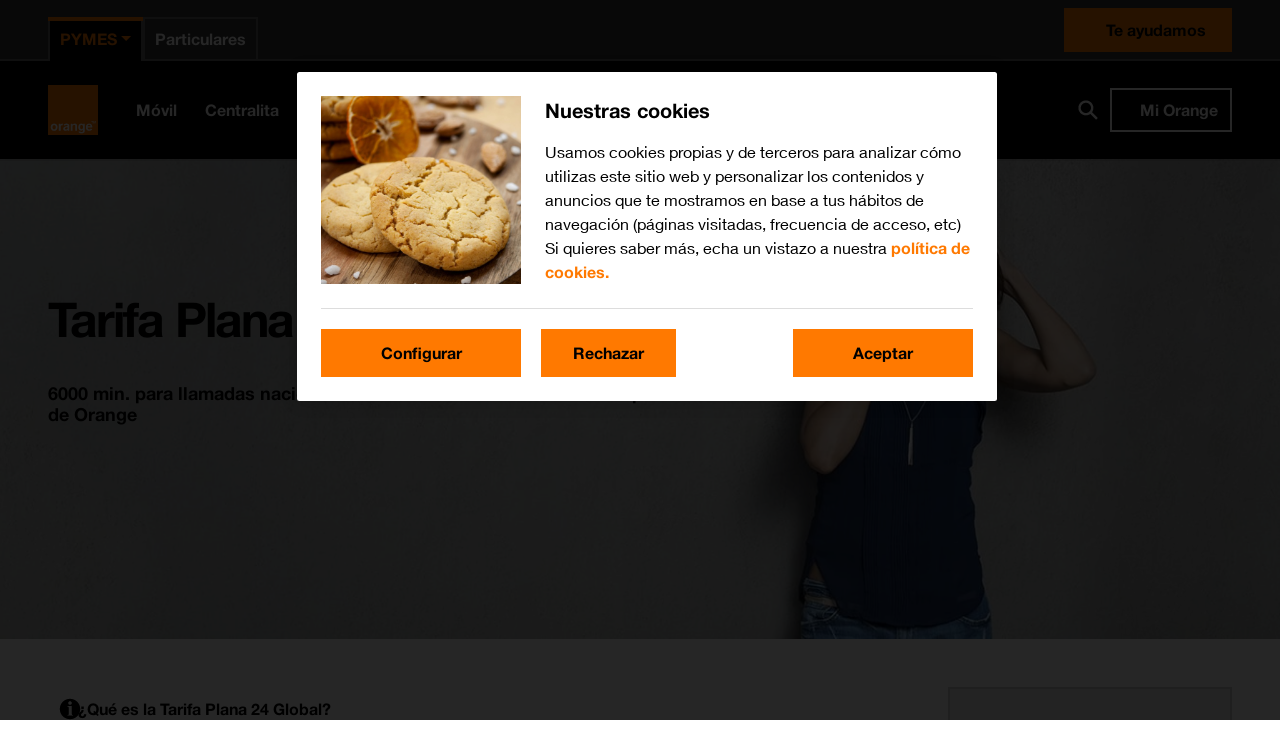

--- FILE ---
content_type: text/html;charset=UTF-8
request_url: https://www.orange.es/empresas/tarifas/internacional/tarifa-plana-24-global?d=
body_size: 13319
content:























<!DOCTYPE html>
<html lang="">
<head><script src="/r-it-beth-That-lye-face-We-successe-you-thone-we" async></script>






<div id="abandonedCartModalContainer" hidden>    
    
        <hl-modal modal-id="modalAbandonedCart" class="modal-cart" is-centered
            is-scrollable
            modal-title="Carrito">
            <div class="order-summarys">
                




            </div>
            <div class="btn-toolbar" slot="footer">
                <button class="btn btn-md btn-secondary js-delete-abandoned-cart" 
                    data-url="/on/demandware.store/Sites-orange-Site/default/AbandonedCart-RemoveAbandonedCart"
                    data-paymenttype="null">
                        Vaciar
                </button>
                <button class="btn btn-md btn-primary js-restore-abandoned-cart" 
                    data-url="/on/demandware.store/Sites-orange-Site/default/AbandonedCart-RestoreAbandonedCart"
                    data-paymenttype="null">
                    Ver carrito
                </button>
            </div>
            <div class="modal-abandoned-cart-error d-none">
                <hl-alert variant="error">
                    Lo sentimos, no hemos podido recuperar tu carrito
                </hl-alert>
            </div>
            <div class="modal-abandoned-cart-offer-error d-none">
                <hl-alert variant="error">
                    <iscontentasset aid="abandoned-cart-offer-not-available-title">
                </hl-alert>
            </div>
        </hl-modal>
    
</div>


<!--[if gt IE 9]><!-->
<script>//common/scripts.isml</script>
<script defer type="text/javascript" src="/on/demandware.static/Sites-orange-Site/-/default/v1762088453683/js/main.js"></script>

    <script defer type="text/javascript" src="/on/demandware.static/Sites-orange-Site/-/default/v1762088453683/js/experience/components/bannerHero.js"
        
        >
    </script>

    <script defer type="text/javascript" src="/on/demandware.static/Sites-orange-Site/-/default/v1762088453683/js/dataLayer/button.js"
        
        >
    </script>

    <script defer type="text/javascript" src="/on/demandware.static/Sites-orange-Site/-/default/v1762088453683/js/experience/pdStorePage.js"
        
        >
    </script>

    <script defer type="text/javascript" src="/on/demandware.static/Sites-orange-Site/-/default/v1762088453683/js/pageHeader.js"
        
        >
    </script>

    <script defer type="text/javascript" src="/on/demandware.static/Sites-orange-Site/-/default/v1762088453683/js/renove.js"
        
        >
    </script>

    <script defer type="text/javascript" src="/on/demandware.static/Sites-orange-Site/-/default/v1762088453683/js/abandonedCart.js"
        
        >
    </script>


<!--<![endif]-->

<link rel="canonical" href="https://www.orange.es/empresas/tarifas/internacional/tarifa-plana-24-global"/>

<meta charset=UTF-8 />
<meta http-equiv="x-ua-compatible" content="ie=edge" />
<meta name="viewport" content="width=device-width, initial-scale=1" />



    <title>Tarifa Plana 24 Global Empresas. Llamadas Zona Europa Plus. Orange</title>


<meta name="description" content="Con la tarifa plana 24 para empresas y pymes realiza llamadas nacionales e internacionales con 6000 minutos de llamadas en la zona Europa Plus de Orange."/>
<meta name="keywords" content=""/>




<link rel="icon" type="image/x-icon" href="/on/demandware.static/Sites-orange-Site/-/default/dw825bafc6/images/favicons/favicon.ico" />


    <link rel="stylesheet" href="/on/demandware.static/Sites-orange-Site/-/default/v1762088453683/css/experience/components/commerceLayouts/layout.css"  />














<script src="https://unpkg.com/aos@2.3.1/dist/aos.js"></script>
<link href="https://unpkg.com/aos@2.3.1/dist/aos.css" rel="stylesheet" />
<script type="module" src="/on/demandware.static/Sites-orange-Site/-/default/v1762088453683/compiledjs/honeypot-library/honeypot-library.esm.js"></script>
<script nomodule src="/on/demandware.static/Sites-orange-Site/-/default/v1762088453683/compiledjs/honeypot-library/honeypot-library.js"></script>
<script type="text/javascript">//<!--
/* <![CDATA[ (head-active_data.js) */
var dw = (window.dw || {});
dw.ac = {
    _analytics: null,
    _events: [],
    _category: "",
    _searchData: "",
    _anact: "",
    _anact_nohit_tag: "",
    _analytics_enabled: "true",
    _timeZone: "Europe/Madrid",
    _capture: function(configs) {
        if (Object.prototype.toString.call(configs) === "[object Array]") {
            configs.forEach(captureObject);
            return;
        }
        dw.ac._events.push(configs);
    },
	capture: function() { 
		dw.ac._capture(arguments);
		// send to CQ as well:
		if (window.CQuotient) {
			window.CQuotient.trackEventsFromAC(arguments);
		}
	},
    EV_PRD_SEARCHHIT: "searchhit",
    EV_PRD_DETAIL: "detail",
    EV_PRD_RECOMMENDATION: "recommendation",
    EV_PRD_SETPRODUCT: "setproduct",
    applyContext: function(context) {
        if (typeof context === "object" && context.hasOwnProperty("category")) {
        	dw.ac._category = context.category;
        }
        if (typeof context === "object" && context.hasOwnProperty("searchData")) {
        	dw.ac._searchData = context.searchData;
        }
    },
    setDWAnalytics: function(analytics) {
        dw.ac._analytics = analytics;
    },
    eventsIsEmpty: function() {
        return 0 == dw.ac._events.length;
    }
};
/* ]]> */
// -->
</script>
<script type="text/javascript">//<!--
/* <![CDATA[ (head-cquotient.js) */
var CQuotient = window.CQuotient = {};
CQuotient.clientId = 'bjwb-orange';
CQuotient.realm = 'BJWB';
CQuotient.siteId = 'orange';
CQuotient.instanceType = 'prd';
CQuotient.locale = 'default';
CQuotient.fbPixelId = '__UNKNOWN__';
CQuotient.activities = [];
CQuotient.cqcid='';
CQuotient.cquid='';
CQuotient.cqeid='';
CQuotient.cqlid='';
CQuotient.apiHost='api.cquotient.com';
/* Turn this on to test against Staging Einstein */
/* CQuotient.useTest= true; */
CQuotient.useTest = ('true' === 'false');
CQuotient.initFromCookies = function () {
	var ca = document.cookie.split(';');
	for(var i=0;i < ca.length;i++) {
	  var c = ca[i];
	  while (c.charAt(0)==' ') c = c.substring(1,c.length);
	  if (c.indexOf('cqcid=') == 0) {
		CQuotient.cqcid=c.substring('cqcid='.length,c.length);
	  } else if (c.indexOf('cquid=') == 0) {
		  var value = c.substring('cquid='.length,c.length);
		  if (value) {
		  	var split_value = value.split("|", 3);
		  	if (split_value.length > 0) {
			  CQuotient.cquid=split_value[0];
		  	}
		  	if (split_value.length > 1) {
			  CQuotient.cqeid=split_value[1];
		  	}
		  	if (split_value.length > 2) {
			  CQuotient.cqlid=split_value[2];
		  	}
		  }
	  }
	}
}
CQuotient.getCQCookieId = function () {
	if(window.CQuotient.cqcid == '')
		window.CQuotient.initFromCookies();
	return window.CQuotient.cqcid;
};
CQuotient.getCQUserId = function () {
	if(window.CQuotient.cquid == '')
		window.CQuotient.initFromCookies();
	return window.CQuotient.cquid;
};
CQuotient.getCQHashedEmail = function () {
	if(window.CQuotient.cqeid == '')
		window.CQuotient.initFromCookies();
	return window.CQuotient.cqeid;
};
CQuotient.getCQHashedLogin = function () {
	if(window.CQuotient.cqlid == '')
		window.CQuotient.initFromCookies();
	return window.CQuotient.cqlid;
};
CQuotient.trackEventsFromAC = function (/* Object or Array */ events) {
try {
	if (Object.prototype.toString.call(events) === "[object Array]") {
		events.forEach(_trackASingleCQEvent);
	} else {
		CQuotient._trackASingleCQEvent(events);
	}
} catch(err) {}
};
CQuotient._trackASingleCQEvent = function ( /* Object */ event) {
	if (event && event.id) {
		if (event.type === dw.ac.EV_PRD_DETAIL) {
			CQuotient.trackViewProduct( {id:'', alt_id: event.id, type: 'raw_sku'} );
		} // not handling the other dw.ac.* events currently
	}
};
CQuotient.trackViewProduct = function(/* Object */ cqParamData){
	var cq_params = {};
	cq_params.cookieId = CQuotient.getCQCookieId();
	cq_params.userId = CQuotient.getCQUserId();
	cq_params.emailId = CQuotient.getCQHashedEmail();
	cq_params.loginId = CQuotient.getCQHashedLogin();
	cq_params.product = cqParamData.product;
	cq_params.realm = cqParamData.realm;
	cq_params.siteId = cqParamData.siteId;
	cq_params.instanceType = cqParamData.instanceType;
	cq_params.locale = CQuotient.locale;
	
	if(CQuotient.sendActivity) {
		CQuotient.sendActivity(CQuotient.clientId, 'viewProduct', cq_params);
	} else {
		CQuotient.activities.push({activityType: 'viewProduct', parameters: cq_params});
	}
};
/* ]]> */
// -->
</script>




<script type="application/ld+json">{
            "@context": "https://schema.org",
            "@type": "Organization",
            "name": "Orange",
            "url": "https://www.orange.es",
            "logo": "https://areaclientes.orange.es/assets/orange/img/Orange_Master_logo.svg",
            "sameAs": [
                "https://www.facebook.com/OrangeESP",
                "https://x.com/orange_es",
                "https://www.instagram.com/orange_es",
                "https://www.tiktok.com/@orange_es",
                "https://www.youtube.com/user/canalorange"
            ],
            "contactPoint": {
                "@type": "ContactPoint",
                "telephone": "+34-900815761",
                "contactType": "customer service",
                "areaServed": "ES",
                "availableLanguage": ["Spanish"]
            },
            "address": {
                "@type": "PostalAddress",
                "streetAddress": "Paseo del Club Deportivo 1, Parque Empresarial La Finca, Edificio 8",
                "addressLocality": "Pozuelo de Alarcón",
                "addressRegion": "Madrid",
                "postalCode": "28223",
                "addressCountry": "ES"
            },
            "geo": {
                "@type": "GeoCoordinates",
                "latitude": 40.454581,
                "longitude": -3.769704
            }
            }
            </script>


<script type="application/ld+json">{
                "@context": "https://schema.org/",
                "@type": "WebSite",
                "name": "Orange",
                "url": "https://www.orange.es/",
                "potentialAction": {
                    "@type": "SearchAction",
                    "target": "{search_term_string}",
                    "query-input": "required name=search_term_string"
                }
                }
            </script>


    
        <div id="customHeaderData" data-header="[base64]" style="display: none;"></div>
    

    <script type="module" src="/on/demandware.static/Sites-orange-Site/-/default/v1762088453683/compiledjs/honeypot-library-ext/honeypot-library-external.esm.js"></script>
    <script nomodule src="/on/demandware.static/Sites-orange-Site/-/default/v1762088453683/compiledjs/honeypot-library-ext/honeypot-library-external.js"></script>
    <link rel="stylesheet" href="/on/demandware.static/Sites-orange-Site/-/default/v1762088453683/compiledcss/hlx-full-orange.css" />
    















    <hlx-header>
        <div class="bg-dark hlx-skeleton hlx-scope" aria-hidden="true">
            
                <div class="hlx-skeleton-top bg-dark-very-muted">
                    <div class="container-fluid">
                        <div class="hlx-skeleton-top-left">
                        <div class="hlx-skeleton-link hlx-skeleton-link--tab">&nbsp;</div>
                        <div class="hlx-skeleton-link">&nbsp;</div>
                        </div>
                    </div>
                </div>
            
            <div class="hlx-skeleton-bottom bg-black">
                <div class="container-fluid">
                    <div class="hlx-skeleton-bottom-left">
                    <div class="hlx-skeleton-logo">&nbsp;</div>
                    
                        <div class="hlx-skeleton-link">&nbsp;</div>
                    
                    </div>
                </div>
            </div>
        </div>
    </hlx-header>
    
    
    <script>
                function renderFooter() {
                    const componentFooter = document.querySelector('hlx-footer');
                    if (componentFooter) {
                       componentFooter.setData(JSON.parse($(".js-custom-footer").val()));
                    }
                   
                }
    
                function restoreHeader(headerData) {
                    const bString = atob(headerData);
                    const bytes = new Uint8Array(bString.length);
                    for (let i = 0; i < bString.length; i++) {
                        bytes[i] = bString.charCodeAt(i);
                    }
    
                    const finalHeader = new TextDecoder("utf-8").decode(bytes);
                    return finalHeader;
                }
            
            (async () => {
            await customElements.whenDefined('hlx-header');
            const componentHeader = document.querySelector('hlx-header');
            const headerDataElement = document.getElementById('customHeaderData');
            const headerData = headerDataElement.dataset.header;
            const finalHeader = restoreHeader(headerData)

            await componentHeader.setData(JSON.parse(finalHeader)[0]);
            headerDataElement.remove();
            await customElements.whenDefined('hlx-footer');
            await renderFooter();
            })()

    </script>

    

<link rel="stylesheet" href="/on/demandware.static/Sites-orange-Site/-/default/v1762088453683/css/global.css" />



<script type="text/javascript">window.lpTag=window.lpTag||{},'undefined'==typeof window.lpTag._tagCount?(window.lpTag={wl:lpTag.wl||null,scp:lpTag.scp||null,site:'16420495'||'',section:lpTag.section||'',tagletSection:lpTag.tagletSection||null,autoStart:lpTag.autoStart!==!1,ovr:lpTag.ovr||{},_v:'1.10.0',_tagCount:1,protocol:'https:',events:{bind:function(t,e,i){lpTag.defer(function(){lpTag.events.bind(t,e,i)},0)},trigger:function(t,e,i){lpTag.defer(function(){lpTag.events.trigger(t,e,i)},1)}},defer:function(t,e){0===e?(this._defB=this._defB||[],this._defB.push(t)):1===e?(this._defT=this._defT||[],this._defT.push(t)):(this._defL=this._defL||[],this._defL.push(t))},load:function(t,e,i){var n=this;setTimeout(function(){n._load(t,e,i)},0)},_load:function(t,e,i){var n=t;t||(n=this.protocol+'//'+(this.ovr&&this.ovr.domain?this.ovr.domain:'lptag.liveperson.net')+'/tag/tag.js?site='+this.site);var o=document.createElement('script');o.setAttribute('charset',e?e:'UTF-8'),i&&o.setAttribute('id',i),o.setAttribute('src',n),document.getElementsByTagName('head').item(0).appendChild(o)},init:function(){this._timing=this._timing||{},this._timing.start=(new Date).getTime();var t=this;window.attachEvent?window.attachEvent('onload',function(){t._domReady('domReady')}):(window.addEventListener('DOMContentLoaded',function(){t._domReady('contReady')},!1),window.addEventListener('load',function(){t._domReady('domReady')},!1)),'undefined'===typeof window._lptStop&&this.load()},start:function(){this.autoStart=!0},_domReady:function(t){this.isDom||(this.isDom=!0,this.events.trigger('LPT','DOM_READY',{t:t})),this._timing[t]=(new Date).getTime()},vars:lpTag.vars||[],dbs:lpTag.dbs||[],ctn:lpTag.ctn||[],sdes:lpTag.sdes||[],hooks:lpTag.hooks||[],identities:lpTag.identities||[],ev:lpTag.ev||[]},lpTag.init()):window.lpTag._tagCount+=1;</script>
<script>
            var bysideWebcare_webcare_id = "19E643EB8E";
            var bysideWebcare_lang = "es";
            var bysideWebcare_channel = "orange_soho";
            var bysideWebcare_privacy = 1;
 
</script>
 
<script src=https://cdn.engagement.coremedia.cloud/cmec_we2.js></script>

<script>
            bysideWebcare_placeholder("mm_utils_orange_soho");
</script>

<script>
			bysideWebcare_placeholder("orange_landings_cabecera");
</script>
 
<script>
const checkElement = setInterval(() => {
    const links = document.querySelectorAll('[id^="idCustomLink"]');
    if (links && links.length > 0) {
      links.forEach(link => {
          link.addEventListener('click', function(e) {
              e.preventDefault();
              if (document.getElementById('orange-mosca-wrap')){
            document.getElementById('orange-mosca-wrap').click();
        }
        else if(document.querySelector('[id^=\'CMBarraBySideData_\']')){
            document.querySelector('[id^=\'CMBarraBySideData_\']').click();
        }else{
            window.location.href= this.href;
        }
          });
      });
        clearInterval(checkElement);
    }
}, 100);
const checkElement2 = setInterval(() => {
    const links = document.querySelectorAll('[data-hlx-header-tracking="trackingHelp"]');
    if (links && links.length > 0) {
      links.forEach(link => {
          link.addEventListener('click', function(e) {
              e.preventDefault();
              if (document.getElementById('orange-mosca-wrap') || (document.querySelector('[id^=\'CMBarraBySideData_\']'))){
                  bysideWebcare_triggerevent(1851);
        }else{
            window.location.href='https://contacta.orange.es/750-ya-soy-cliente-de-orange';
        }
          });
      });
        clearInterval(checkElement2);
    }
}, 100);
</script>



    <meta name="robots" content="index,follow">





    <meta name="og:title" content="Tarifa Plana 24 Global Empresas. Llamadas Zona Europa Plus. Orange">



    <meta name="og:description" content="Con la tarifa plana 24 para empresas y pymes realiza llamadas nacionales e internacionales con 6000 minutos de llamadas en la zona Europa Plus de Orange.">



    <meta name="og:image" content="com.demandware.beehive.core.capi.domain.SimpleMediaFile@4987e26d">



    <meta name="og:type" content="website">



    <meta name="og:site_name" content="Orange">



    <meta name="og:url" content="https://www.orange.es/empresas/tarifas/internacional/tarifa-plana-24-global">





    <meta name="twitter:title" content="Tarifa Plana 24 Global Empresas. Llamadas Zona Europa Plus. Orange">



    <meta name="twitter:description" content="Con la tarifa plana 24 para empresas y pymes realiza llamadas nacionales e internacionales con 6000 minutos de llamadas en la zona Europa Plus de Orange.">



    <meta name="twitter:site" content="@orange_es">



    <meta name="twitter:card" content="summary_large_image">



    <meta name="twitter:image" content="com.demandware.beehive.core.capi.domain.SimpleMediaFile@69929cf">



    <meta name="twitter:creator" content="@orange_es">



    <meta name="twitter:url" content="https://www.orange.es/empresas/tarifas/internacional/tarifa-plana-24-global">


</head>
<body>
<input type="hidden" class="js-cookies-to-review" name="Cookies to review" value="{
  &quot;cookies&quot;: [
    {
      &quot;name&quot;: &quot;utag_main&quot;,
      &quot;value&quot;: &quot;a116-&quot;
    },
    {
      &quot;name&quot;: &quot;_nc_&quot;,
      &quot;value&quot;: &quot;0&quot;
    },
    {
      &quot;name&quot;: &quot;_nfc_&quot;,
      &quot;value&quot;: &quot;c=1&quot;
    },
    {
      &quot;name&quot;: &quot;_nmc_&quot;,
      &quot;value&quot;: &quot;c=1&quot;
    }
  ],
  &quot;pathNames&quot;: [
    {
      &quot;value&quot;: &quot;index_cliente&quot;
    },
    {
      &quot;value&quot;: &quot;clientes&quot;
    }
  ],
  &quot;toInclude&quot;: [
    {
		&quot;label&quot;: &quot;Ayuda&quot;,
		&quot;href&quot;: &quot;https://ayuda.orange.es/&quot;,
		&quot;jsCustomClass&quot;: &quot;jsCustomClassHelp&quot;,
		&quot;tracking&quot;: &quot;trackingAyuda&quot;,
		&quot;icon&quot;: &quot;solaris__assistance&quot;,
		&quot;style&quot;: &quot;link&quot;,
		&quot;drawerOnly&quot;: [&quot;xs&quot;, &quot;sm&quot;, &quot;md&quot;]
	},
    {
      &quot;label&quot;: &quot;Cont&aacute;ctanos&quot;,
      &quot;href&quot;:  &quot;https://contacta.orange.es/750-ya-soy-cliente-de-orange&quot;,
      &quot;jsCustomClass&quot;: &quot;jsCustomClassHelp&quot;,
      &quot;tracking&quot;: &quot;trackingHelp&quot;,
      &quot;icon&quot;: &quot;honeypot__assistance&quot;,
      &quot;style&quot;: &quot;primary&quot;,
      &quot;hide&quot;: false
    }
  ]
}"/>
<input type="hidden" class="isClientSession" name="is Client Session" value="false"/>


<input type="hidden" class="js-custom-footer" name="Custom Footer" value="{
  &quot;config&quot;: {
    &quot;id&quot;: &quot;footer&quot;
  },
  &quot;columns&quot;: [
    {
      &quot;name&quot;: &quot;Nuestra compa&ntilde;&iacute;a&quot;,
      &quot;items&quot;: [
	    
        {
          &quot;label&quot;: &quot;Acerca de Orange&quot;,
          &quot;href&quot;: &quot;https://www.orange.es/acercadeorange.html?internal_source=orange&amp;internal_medium=footerPymes&amp;internal_term=pie+nuestra+compania+acerca+de+orange&amp;internal_campaign=acercaDeOrange&quot;,
          &quot;jsCustomClass&quot;: &quot;&quot;,
          &quot;tracking&quot;: &quot;&quot;
        },
        {
          &quot;label&quot;: &quot;Pol&iacute;tica de cookies&quot;,
          &quot;href&quot;: &quot;https://www.orange.es/cookies&quot;,
          &quot;jsCustomClass&quot;: &quot;&quot;,
          &quot;tracking&quot;: &quot;&quot;
        },
        {
          &quot;label&quot;: &quot;Contacta con Orange&quot;,
          &quot;href&quot;: &quot;http://contacta.orange.es/?internal_source=orange&amp;internal_medium=footerPymes&amp;internal_term=pie+nuestra+compania+contacta+orange&amp;internal_campaign=contactaOrange&quot;,
          &quot;jsCustomClass&quot;: &quot;&quot;,
          &quot;tracking&quot;: &quot;&quot;
        },
        {
          &quot;label&quot;: &quot;Soluciones para operadores&quot;,
          &quot;href&quot;: &quot;https://www.orange.es/empresas/operadores?internal_source=orange&amp;internal_medium=footerPymes&amp;internal_term=pie+nuestra+compania+red+Orange&amp;internal_campaign=laRedOrange&quot;,
          &quot;jsCustomClass&quot;: &quot;&quot;,
          &quot;tracking&quot;: &quot;&quot;
        },
        {
          &quot;label&quot;: &quot;Sala de prensa&quot;,
          &quot;href&quot;: &quot;https://www.orange.es/acercadeorange/sala-prensa?internal_source=orange&amp;internal_medium=footerPymes&amp;internal_term=pie+nuestra+compania+sala+prensa&amp;internal_campaign=salaPrensa&quot;,
          &quot;jsCustomClass&quot;: &quot;&quot;,
          &quot;tracking&quot;: &quot;&quot;
        },		
        {
          &quot;label&quot;: &quot;Somos responsables&quot;,
          &quot;href&quot;: &quot;http://somosresponsables.orange.es/?internal_source=orange&amp;internal_medium=footerPymes&amp;internal_term=pie+nuestra+compania+somos+responsables&amp;internal_campaign=somosResponsables&quot;,
          &quot;jsCustomClass&quot;: &quot;&quot;,
          &quot;tracking&quot;: &quot;&quot;
        },		
        {
          &quot;label&quot;: &quot;Fundaci&oacute;n Orange&quot;,
          &quot;href&quot;: &quot;http://fundacionorange.es/?internal_source=orange&amp;internal_medium=footerPymes&amp;internal_term=pie+nuestra+compania+fundacion+Orange&amp;internal_campaign=fundacionOrange&quot;,
          &quot;jsCustomClass&quot;: &quot;&quot;,
          &quot;tracking&quot;: &quot;&quot;
        },		
        {
          &quot;label&quot;: &quot;Accesibilidad&quot;,
          &quot;href&quot;: &quot;https://confort-plus.orange.com/index_es&quot;,
          &quot;jsCustomClass&quot;: &quot;&quot;,
          &quot;tracking&quot;: &quot;&quot;
        },		
        {
          &quot;label&quot;: &quot;Calidad de servicio&quot;,
          &quot;href&quot;: &quot;https://www.orange.es/acercadeorange/calidad?internal_source=orange&amp;internal_medium=footerPymes&amp;internal_term=pie+nuestra+compania+calidad+Servicio&amp;internal_campaign=calidadServicio&quot;,
          &quot;jsCustomClass&quot;: &quot;&quot;,
          &quot;tracking&quot;: &quot;&quot;
        }
      ]
    },
    {
      &quot;name&quot;: &quot;Enlaces r&aacute;pidos&quot;,
      &quot;items&quot;: [
        {
          &quot;label&quot;: &quot;Tarifas&quot;,
          &quot;href&quot;: &quot;https://www.orange.es/empresas/pymes/productos-y-servicios-pymes?internal_source=orange&amp;internal_medium=footerPymes&amp;internal_term=pie+enlaces+rapidos+tarifas&amp;internal_campaign=tarifas&amp;AAC_PROMO_CODE=73322#1477390334144&quot;,
          &quot;jsCustomClass&quot;: &quot;&quot;,
          &quot;tracking&quot;: &quot;&quot;
        },
        {
          &quot;label&quot;: &quot;Tu pedido/reparaci&oacute;n&quot;,
          &quot;href&quot;: &quot;http://ayuda.orange.es/empresas/seguimiento-pedido-y-reparacion/?internal_source=orange&amp;internal_medium=footerPymes&amp;internal_term=pie+enlaces+rapidos+pedido+reparacion&amp;internal_campaign=tuPedidoReparacion&amp;_gl=1*eqeb51*_gcl_au*MjczMzc4NTQ1LjE3NTQzNzc0Nzc.*_ga*R0EuMTc0NjUzODU4Mjg2Ny4xNzQ2NTM4NTc3Mzcy*_ga_E0GM3XR6DN*czE3NTc5NTA1NzkkbzIkZzEkdDE3NTc5NTA3NTEkajI4JGwwJGgw&quot;,
          &quot;jsCustomClass&quot;: &quot;&quot;,
          &quot;tracking&quot;: &quot;&quot;
        },
        {
          &quot;label&quot;: &quot;Cobertura 5G&quot;,
          &quot;href&quot;: &quot;https://www.orange.es/5g?internal_source=orange&amp;internal_medium=footerPymes&amp;internal_term=pie+enlaces+rapidos+cobertura5G&amp;internal_campaign=cobertura5G&quot;,
          &quot;jsCustomClass&quot;: &quot;&quot;,
          &quot;tracking&quot;: &quot;&quot;
        },
        {
          &quot;label&quot;: &quot;Cobertura Fibra&quot;,
          &quot;href&quot;: &quot;https://www.orange.es/cobertura/?internal_source=orange&amp;internal_medium=footerPymes&amp;internal_term=pie+enlaces+rapidos+cobertura+Fibra&amp;internal_campaign=coberturaFibra&quot;,
          &quot;jsCustomClass&quot;: &quot;&quot;,
          &quot;tracking&quot;: &quot;&quot;
        },
        
        {
          &quot;label&quot;: &quot;Fondos Europeos&quot;,
          &quot;href&quot;: &quot;http://www.orange.es/empresas/kit-digital&quot;,
          &quot;jsCustomClass&quot;: &quot;&quot;,
          &quot;tracking&quot;: &quot;&quot;
        }
		,
        {
          &quot;label&quot;: &quot;Buscador de tiendas&quot;,
          &quot;href&quot;: &quot;https://www.orange.es/tiendas/?internal_source=orange&amp;internal_medium=footerPymes&amp;internal_term=pie+enlaces+rapidos+buscador+Tiendas&amp;internal_campaign=buscadorTiendas&quot;,
          &quot;jsCustomClass&quot;: &quot;&quot;,
          &quot;tracking&quot;: &quot;&quot;
        }
      ]
    },
    {
      &quot;name&quot;: &quot;Informaci&oacute;n legal&quot;,
      &quot;items&quot;: [
        {
          &quot;label&quot;: &quot;Condiciones legales&quot;,
          &quot;href&quot;: &quot;https://www.orange.es/condiciones-legales?internal_source=orange&amp;internal_medium=footerPymes&amp;internal_term=pie+legal+condiciones+legales&amp;internal_campaign=condicionesLegales&quot;,
          &quot;jsCustomClass&quot;: &quot;&quot;,
          &quot;tracking&quot;: &quot;&quot;,
          &quot;target&quot;: &quot;_blank&quot;
        },
        {
          &quot;label&quot;: &quot;Accesibilidad&quot;,
          &quot;href&quot;: &quot;http://somosresponsables.orange.es/catalogo-accesible/?internal_source=orange&amp;internal_medium=footerPymes&amp;internal_term=pie+legal+accesibilidad&amp;internal_campaign=accesibilidad&quot;,
          &quot;jsCustomClass&quot;: &quot;&quot;,
          &quot;tracking&quot;: &quot;&quot;,
          &quot;target&quot;: &quot;_blank&quot;
        },
        {
          &quot;label&quot;: &quot;Protecci&oacute;n al menor&quot;,
          &quot;href&quot;: &quot;http://www.familyon.es/?internal_source=orange&amp;internal_medium=footerPymes&amp;internal_term=pie+legal+proteccion+menor&amp;internal_campaign=proteccionMenor&quot;,
          &quot;jsCustomClass&quot;: &quot;&quot;,
          &quot;tracking&quot;: &quot;&quot;,
          &quot;target&quot;: &quot;_blank&quot;
        },
        {
          &quot;label&quot;: &quot;No + publi&quot;,
          &quot;href&quot;: &quot;https://ayuda.orange.es/particulares/movil/tramitaciones/733-que-debes-hacer-si-no-deseas-recibir-estas-comunicaciones-comerciales?internal_source=orange&amp;internal_medium=footerPymes&amp;internal_term=pie+legal+no+mas+publi&amp;internal_campaign=noMasPubli&amp;_gl=1*jth4ac*_gcl_au*MjczMzc4NTQ1LjE3NTQzNzc0Nzc.*_ga*R0EuMTc0NjUzODU4Mjg2Ny4xNzQ2NTM4NTc3Mzcy*_ga_E0GM3XR6DN*czE3NTc5NTA1NzkkbzIkZzEkdDE3NTc5NTA3NTEkajI4JGwwJGgw&quot;,
          &quot;jsCustomClass&quot;: &quot;&quot;,
          &quot;tracking&quot;: &quot;&quot;,
          &quot;target&quot;: &quot;_blank&quot;
        },
		 {
          &quot;label&quot;: &quot;Compensaci&oacute;n copia privada&quot;,
          &quot;href&quot;: &quot;https://ayuda.orange.es/empresas/factura-y-consumo/conceptos-y-cargos/2369-compensacion-por-copia-privada?internal_source=orange&amp;internal_medium=footerPymes&amp;internal_term=pie+legal+compensacion+copia+privada&amp;internal_campaign=compensacionCopiaPrivada&amp;_gl=1*f22zl0*_gcl_au*MjczMzc4NTQ1LjE3NTQzNzc0Nzc.*_ga*R0EuMTc0NjUzODU4Mjg2Ny4xNzQ2NTM4NTc3Mzcy*_ga_E0GM3XR6DN*czE3NTc5NTA1NzkkbzIkZzEkdDE3NTc5NTA3NTEkajI4JGwwJGgw&quot;,
          &quot;jsCustomClass&quot;: &quot;&quot;,
          &quot;tracking&quot;: &quot;&quot;,
          &quot;target&quot;: &quot;_blank&quot;
        }
      ]
    },
    {
      &quot;name&quot;: &quot;Medios&quot;,
      &quot;items&quot;: [
        {
          &quot;label&quot;: &quot;Blog de Orange&quot;,
          &quot;href&quot;: &quot;http://blog.orange.es/?internal_source=orange&amp;internal_medium=footerPymes&amp;internal_term=pie+blogs+blog+Orange&amp;internal_campaign=blogOrange&quot;,
          &quot;jsCustomClass&quot;: &quot;&quot;,
          &quot;tracking&quot;: &quot;&quot;,
          &quot;target&quot;: &quot;_blank&quot;
        },
        {
          &quot;label&quot;: &quot;Comunidad Orange&quot;,
          &quot;href&quot;: &quot;http://comunidad.orange.es/?internal_source=orange&amp;internal_medium=footerPymes&amp;internal_term=pie+blogs+comunidad+Orange&amp;internal_campaign=comunidadOrange&quot;,
          &quot;jsCustomClass&quot;: &quot;&quot;,
          &quot;tracking&quot;: &quot;&quot;,
          &quot;target&quot;: &quot;_blank&quot;
        },
        {
          &quot;label&quot;: &quot;Nobbot&quot;,
          &quot;href&quot;: &quot;http://www.nobbot.com/?internal_source=orange&amp;internal_medium=footerPymes&amp;internal_term=pie+blogs+nobbot&amp;internal_campaign=nobbot&quot;,
          &quot;jsCustomClass&quot;: &quot;&quot;,
          &quot;tracking&quot;: &quot;&quot;,
          &quot;target&quot;: &quot;_blank&quot;
        },
        {
          &quot;label&quot;: &quot;Pop TV&quot;,
          &quot;href&quot;: &quot;https://poptv.orange.es/?internal_source=orange&amp;internal_medium=footerPymes&amp;internal_term=pie+blogs+PopTV&amp;internal_campaign=popTV&quot;,
          &quot;jsCustomClass&quot;: &quot;&quot;,
          &quot;tracking&quot;: &quot;&quot;,
          &quot;target&quot;: &quot;_blank&quot;
        },
        {
          &quot;label&quot;: &quot;Hablemos de empresas&quot;,
          &quot;href&quot;: &quot;https://hablemosdeempresas.com/?internal_source=orange&amp;internal_medium=footerPymes&amp;internal_term=pie+blogs+hablemos+Empresas&amp;internal_campaign=hablemosEmpresas&amp;_gl=1*1cpitgr*_gcl_au*MjczMzc4NTQ1LjE3NTQzNzc0Nzc.*_ga*R0EuMTc0NjUzODU4Mjg2Ny4xNzQ2NTM4NTc3Mzcy*_ga_E0GM3XR6DN*czE3NTc5NTA1NzkkbzIkZzEkdDE3NTc5NTA3NTEkajI4JGwwJGgw&quot;,
          &quot;jsCustomClass&quot;: &quot;&quot;,
          &quot;tracking&quot;: &quot;&quot;,
          &quot;target&quot;: &quot;_blank&quot;
        }	
      ]
    }
  ],
  &quot;social&quot;: {
    &quot;items&quot;: [
      {
        &quot;label&quot;: &quot;&quot;,
        &quot;icon&quot;: &quot;iconassets__social-facebook&quot;,
        &quot;href&quot;: &quot;https://www.facebook.com/OrangeESP&quot;,
        &quot;jsCustomClass&quot;: &quot;&quot;,
        &quot;tracking&quot;: &quot;&quot;,
        &quot;target&quot;: &quot;_blank&quot;
      },
      {
        &quot;label&quot;: &quot;&quot;,
        &quot;icon&quot;: &quot;iconassets__social-twitter-x&quot;,
        &quot;href&quot;: &quot;https://twitter.com/orange_es&quot;,
        &quot;jsCustomClass&quot;: &quot;&quot;,
        &quot;tracking&quot;: &quot;&quot;,
        &quot;target&quot;: &quot;_blank&quot;
      },
      {
        &quot;label&quot;: &quot;&quot;,
        &quot;icon&quot;: &quot;iconassets__social-linkedin&quot;,
        &quot;href&quot;: &quot;https://www.linkedin.com/company/france-telecom-spain/&quot;,
        &quot;jsCustomClass&quot;: &quot;&quot;,
        &quot;tracking&quot;: &quot;&quot;,
        &quot;target&quot;: &quot;_blank&quot;
      },
      {
        &quot;label&quot;: &quot;&quot;,
        &quot;icon&quot;: &quot;iconassets__social-youtube&quot;,
        &quot;href&quot;: &quot;https://www.youtube.com/user/canalorange&quot;,
        &quot;jsCustomClass&quot;: &quot;&quot;,
        &quot;tracking&quot;: &quot;&quot;,
        &quot;target&quot;: &quot;_blank&quot;
      },
      {
        &quot;label&quot;: &quot;&quot;,
        &quot;icon&quot;: &quot;iconassets__social-instagram&quot;,
        &quot;href&quot;: &quot;https://www.instagram.com/orange_es/?hl=es&quot;,
        &quot;jsCustomClass&quot;: &quot;&quot;,
        &quot;tracking&quot;: &quot;&quot;,
        &quot;target&quot;: &quot;_blank&quot;
      }
    ]
  },
  &quot;map&quot;: {
    &quot;items&quot;: [
      {
        &quot;label&quot;: &quot;Nuestra compa&ntilde;&iacute;a&quot;,
        &quot;href&quot;: &quot;https://www.orange.es/acercadeorange&quot;,
        &quot;jsCustomClass&quot;: &quot;&quot;,
        &quot;tracking&quot;: &quot;&quot;,
        &quot;target&quot;: &quot;_blank&quot;
      },
      {
        &quot;label&quot;: &quot;Nuestro blog&quot;,
        &quot;href&quot;: &quot;http://blog.orange.es/&quot;,
        &quot;jsCustomClass&quot;: &quot;&quot;,
        &quot;tracking&quot;: &quot;&quot;,
        &quot;target&quot;: &quot;_blank&quot;
      },
      {
        &quot;label&quot;: &quot;Operadores&quot;,
        &quot;href&quot;: &quot;https://www.orange.es/empresas/operadores&quot;,
        &quot;jsCustomClass&quot;: &quot;&quot;,
        &quot;tracking&quot;: &quot;&quot;,
        &quot;target&quot;: &quot;_blank&quot;
      },
      {
        &quot;label&quot;: &quot;Mapa web&quot;,
        &quot;href&quot;: &quot;https://www.orange.es/mapaweb&quot;,
        &quot;jsCustomClass&quot;: &quot;&quot;,
        &quot;tracking&quot;: &quot;&quot;,
        &quot;target&quot;: &quot;_blank&quot;
      },
	  {
        &quot;label&quot;: &quot;Canal de &eacute;tica&quot;,
        &quot;href&quot;: &quot;https://masorange.integrityline.com/&quot;,
        &quot;jsCustomClass&quot;: &quot;&quot;,
        &quot;tracking&quot;: &quot;&quot;,
        &quot;target&quot;: &quot;_blank&quot;
      }
    ]
  },
  &quot;logos&quot;: {
    &quot;items&quot;: [
      {
        &quot;label&quot;: &quot;&quot;,
        &quot;img&quot;: {
          &quot;src&quot;: &quot;https://www.orange.es/blob/img/std/1477583481564.jpg&quot;,
          &quot;alt&quot;: &quot;&quot;
        },
        &quot;href&quot;: &quot;https://www.orange.es/acercadeorange/orangeespana/ayudasAI&quot;,
        &quot;jsCustomClass&quot;: &quot;&quot;,
        &quot;tracking&quot;: &quot;&quot;,
        &quot;target&quot;: &quot;_blank&quot;
      },
      {
        &quot;label&quot;: &quot;&quot;,
        &quot;img&quot;: {
          &quot;src&quot;: &quot;https://www.orange.es/blob/img/std/1477572934014.png&quot;,
          &quot;alt&quot;: &quot;&quot;
        },
        &quot;href&quot;: &quot;https://www.orange.es/acercadeorange/orangeespana/ayudasAI&quot;,
        &quot;jsCustomClass&quot;: &quot;&quot;,
        &quot;tracking&quot;: &quot;&quot;,
        &quot;target&quot;: &quot;_blank&quot;
      },
      {
        &quot;label&quot;: &quot;&quot;,
        &quot;img&quot;: {
          &quot;src&quot;: &quot;https://www.orange.es/blob/img/std/1477467266675.jpg&quot;,
          &quot;alt&quot;: &quot;&quot;
        },
        &quot;href&quot;: &quot;https://www.confianzaonline.es/&quot;,
        &quot;jsCustomClass&quot;: &quot;&quot;,
        &quot;tracking&quot;: &quot;&quot;,
        &quot;target&quot;: &quot;_blank&quot;
      },
      {
        &quot;label&quot;: &quot;&quot;,
        &quot;img&quot;: {
          &quot;src&quot;: &quot;https://www.orange.es/blob/img/std/4444000091928.png&quot;,
          &quot;alt&quot;: &quot;&quot;
        },
        &quot;href&quot;: &quot;https://www.confianzaonline.es/&quot;,
        &quot;jsCustomClass&quot;: &quot;&quot;,
        &quot;tracking&quot;: &quot;&quot;,
        &quot;target&quot;: &quot;_blank&quot;
      },
      {
        &quot;label&quot;: &quot;&quot;,
        &quot;img&quot;: {
          &quot;src&quot;: &quot;https://www.orange.es/blob/img/std/4444000093179.png&quot;,
          &quot;alt&quot;: &quot;&quot;
        },
        &quot;href&quot;: &quot;https://www.is4k.es/&quot;,
        &quot;jsCustomClass&quot;: &quot;&quot;,
        &quot;tracking&quot;: &quot;&quot;,
        &quot;target&quot;: &quot;_blank&quot;
      },
      {
        &quot;label&quot;: &quot;&quot;,
        &quot;img&quot;: {
          &quot;src&quot;: &quot;https://www.orange.es/blob/img/std/4444000094280.png&quot;,
          &quot;alt&quot;: &quot;&quot;
        },
        &quot;href&quot;: &quot;https://www.verisign.com/&quot;,
        &quot;jsCustomClass&quot;: &quot;&quot;,
        &quot;tracking&quot;: &quot;&quot;,
        &quot;target&quot;: &quot;_blank&quot;
      },
      {
        &quot;label&quot;: &quot;&quot;,
        &quot;img&quot;: {
          &quot;src&quot;: &quot;https://www.orange.es/blob/img/std/4444000094307.jpg&quot;,
          &quot;alt&quot;: &quot;&quot;
        },
        &quot;href&quot;: &quot;http://www.fundacionorange.es/&quot;,
        &quot;jsCustomClass&quot;: &quot;&quot;,
        &quot;tracking&quot;: &quot;&quot;,
        &quot;target&quot;: &quot;_blank&quot;
      }
    ]
  }
}"/>
<script src="/on/demandware.static/Sites-orange-Site/-/default/v1762088453683/js/basketType.js" defer></script>
<link rel="stylesheet" href="/on/demandware.static/Sites-orange-Site/-/default/v1762088453683/css/custom/menu.css" />
<input type="hidden" class="js-basket-type" value="" />

<script src="/on/demandware.static/Sites-orange-Site/-/default/v1762088453683/js/components/sticky-container.js" defer></script>
<input type="hidden" class="js-csrf-global" name="csrf_token" value="nth8bsu5yRa6e55IlonZTfwrbX0DQcKa8tvzrX0KG4BTqhbieoqXZmxp2837-XZFHu0hV6qPdVDfaV6TJRtA2yynZpsJIyJQyk2rl3AD8Qej74aWPYYA3qfJyg_XjMD8bQ1uDb4kOodWrViqdj1tClNeCeWJoUmRNYtSEfeHkbsxhaHs7R8="/>
<script>
    // Global config that can be used when included in decorators
    window.globalConfig = {
        staticPath: '/on/demandware.static/Sites-orange-Site/-/default/v1762088453683/',
        imageStaticPath: '/on/demandware.static/Sites-orange-Site/-/default/v1762088453683/img'
    };
</script>


<main>

<div class="sticky-container" data-sticky-attach-to="hlx-header">
<div class="js-subnav"></div>
<div data-observe-intersecting=".js-observe-intersecting">
</div>
</div>
<div class="top"></div>
<div class="main"><div class="promo-hero data-layout">















<input type="hidden" class="dataViewBannerHero data-layout__input" data-creative-name="undefined" data-creative-slot="Banner-Hero" data-promo-id="null" data-promo-name="undefined" />

<div class="container-fluid">
    <div class="row">
        <div class="col-12">
            <div class="promo-hero__container">
                <div class="promo-hero__info"><h1 data-aos="fade-up" class="promo-hero__title">Tarifa Plana 24 Global</h1><h2 data-aos="fade-up" data-aos-delay="200" class="promo-hero__subtitle">6000 min. para llamadas nacionales e internacionales a la zona Europa Plus de Orange</h2></div>
                
                    <div class="promo-hero__meta"></div>
                

                
            </div>
        </div>
    </div>
</div>




    <picture class="picture-cover">
        <source media="(min-width: 1200px)" srcset="/on/demandware.static/-/Sites-orange-Library/default/dwdfbc0948/Pymes/1920x500-Tarifa+Plana.jpg" />



    <img
    class="picture-cover__img"
    src="/on/demandware.static/-/Sites-orange-Library/default/dwdfbc0948/Pymes/1920x500-Tarifa+Plana.jpg"
    alt="undefined"
    
                
    />


    </picture>



</div><section class="section section--big-padding">
    
        <div class="container-fluid"><div class="row row-gap">






    
    
        
        <div class="region col-lg-9 col-sm-12"><div class="row">















<div class="col-12">

    <div class="faq-component">
        <script>
    window.faqJsonData = window.faqJsonData || [];
    window.faqJsonData.push(...{"@context":"https://schema.org","@type":"FAQPage","mainEntity":[{"@type":"Question","name":"¿Qué es la Tarifa Plana 24 Global?","acceptedAnswer":{"@type":"Answer","text":"La Tarifa Plana 24 Global es una tarifa de 6000 min. que incluye tanto llamadas nacionales a fijos o móviles como llamadas internacionales a Europa, China y EEUU* (Zona Europa Plus).*Destinos Premium o numeraciones especiales no incluidas, nacionales ni internacionales."}},{"@type":"Question","name":"Características","acceptedAnswer":{"@type":"Answer","text":"Bono&nbsp;contratable a nivel línea.&nbsp;Para uso tanto nacional como internacional.Sin compromiso de permanencia."}},{"@type":"Question","name":"Precio","acceptedAnswer":{"@type":"Answer","text":"El precio es 30 €/mes (IVA no incluido)."}},{"@type":"Question","name":"Países","acceptedAnswer":{"@type":"Answer","text":"Zona Europa Plus:Alemania, Austria, Bélgica, Bulgaria, Chipre, Croacia, Dinamarca, Eslovaquia, Eslovenia, España, Estonia, Finlandia, Francia, Gibraltar, Grecia, Guadalupe, Guayana Francesa, Guernsey, Holanda, Hungría, Irlanda, Islandia, Islas Feroe, Islas Alanda, Isla de Man, Italia, Jersey, Letonia, Liechtenstein, Lituania, Luxemburgo, Madeira, Malta, Martinica, Mónaco, Noruega, Polonia, Portugal, Reino Unido, Isla Reunión, Rumanía, San Marino, Suecia, Suiza, Ciudad del Vaticano, República Checa, Estados Unidos y China*.*Hong Kong no está incluido en la zona Europa Plus."}}]}.mainEntity);
    </script>
    </div>

    <div class="accordion" id="question">
        <hl-accordion identifier="yarqaq">
            
                <hl-collapsible
                    headline='&iquest;Qu&eacute; es la Tarifa Plana 24 Global?
'
                    is-expanded="false"
                    is-outline="false"
                    accordion-id="yarqaq"
                    is-bg="false"
                    is-solid="false"
                    head-tag="h3"
                    
                        icon-name='solaris__info'
                    
                >
                    <ul><li>La Tarifa Plana 24 Global es una tarifa de 6000 min. que incluye tanto llamadas nacionales a fijos o móviles como llamadas internacionales a Europa, China y EEUU* (Zona Europa Plus).</li></ul><p>*Destinos Premium o numeraciones especiales no incluidas, nacionales ni internacionales.</p>
                </hl-collapsible>
            
                <hl-collapsible
                    headline='Caracter&iacute;sticas'
                    is-expanded="false"
                    is-outline="false"
                    accordion-id="yarqaq"
                    is-bg="false"
                    is-solid="false"
                    head-tag="h3"
                    
                        icon-name='solaris__online-information'
                    
                >
                    <ul><li>Bono&nbsp;contratable a nivel línea.&nbsp;</li><li>Para uso tanto nacional como internacional.</li><li>Sin compromiso de permanencia.</li></ul>
                </hl-collapsible>
            
                <hl-collapsible
                    headline='Precio'
                    is-expanded="false"
                    is-outline="false"
                    accordion-id="yarqaq"
                    is-bg="false"
                    is-solid="false"
                    head-tag="h3"
                    
                        icon-name='solaris__currency-euro'
                    
                >
                    <p>El precio es 30 €/mes (IVA no incluido).</p>
                </hl-collapsible>
            
                <hl-collapsible
                    headline='Pa&iacute;ses'
                    is-expanded="false"
                    is-outline="false"
                    accordion-id="yarqaq"
                    is-bg="false"
                    is-solid="false"
                    head-tag="h3"
                    
                        icon-name='solaris__africa'
                    
                >
                    <p>Zona Europa Plus:</p><p>Alemania, Austria, Bélgica, Bulgaria, Chipre, Croacia, Dinamarca, Eslovaquia, Eslovenia, España, Estonia, Finlandia, Francia, Gibraltar, Grecia, Guadalupe, Guayana Francesa, Guernsey, Holanda, Hungría, Irlanda, Islandia, Islas Feroe, Islas Alanda, Isla de Man, Italia, Jersey, Letonia, Liechtenstein, Lituania, Luxemburgo, Madeira, Malta, Martinica, Mónaco, Noruega, Polonia, Portugal, Reino Unido, Isla Reunión, Rumanía, San Marino, Suecia, Suiza, Ciudad del Vaticano, República Checa, Estados Unidos y China*.</p><p><br></p><p>*Hong Kong no está incluido en la zona Europa Plus.</p>
                </hl-collapsible>
            
        </hl-accordion>
    </div>
</div>
</div></div>
        <div class="region col-lg-3 col-sm-12"><div class="muu muu--bordered bg-very-muted">
















    

    <div class="muu__content">
        


        <div class="muu__header"><div class="muu__text text-muted">
    <h4>¿Quieres que te aconsejemos?</h4>
</div></div>

        
            <div class="muu__body"><div class="muu__text">
    <p>Llámanos al <a href="tel:900900247" target="_self" data-link-type="external" data-link-label="900 900 247" style="color: rgb(255, 121, 0); background-color: transparent;">900 900 247</a></p>
</div></div>
        

        
            <div class="muu__footer"><div class="btn-toolbar">
    <div class="btn-toolbar__left"><a data-event-name="null" href="https://www.orange.es/empresas/pymes/servicios/asesor-comercial-pymes" data-event-zone="null" class="btn js-datalayer-btn data-component btn-primary btn-md">




















    Solicita Asesor
</a></div>
    <div class="btn-toolbar__right"></div>

</div></div>
        
    </div>

</div></div>
    

</div></div>
    

</section></div>
<div class="bottom"></div>




<script type="application/ld+json">{
    "@context": "https://schema.org",
    "@type": "BreadcrumbList",
    "itemListElement": [
        {
            "@type": "ListItem",
            "position": 1,
            "name": "Inicio",
            "item": "https://www.orange.es"
        },
        {
            "@type": "ListItem",
            "position": 2,
            "name": "empresas",
            "item": "https://www.orange.es/empresas"
        },
        {
            "@type": "ListItem",
            "position": 3,
            "name": "tarifas",
            "item": "https://www.orange.es/empresas/tarifas"
        },
        {
            "@type": "ListItem",
            "position": 4,
            "name": "internacional",
            "item": "https://www.orange.es/empresas/tarifas/internacional"
        },
        {
            "@type": "ListItem",
            "position": 5,
            "name": "tarifa plana-24-global",
            "item": "https://www.orange.es/empresas/tarifas/internacional/tarifa-plana-24-global"
        }
    ]
}</script>



</main>
<!--[if lt IE 10]>
<script>//common/scripts.isml</script>
<script defer type="text/javascript" src="/on/demandware.static/Sites-orange-Site/-/default/v1762088453683/js/main.js"></script>

    <script defer type="text/javascript" src="/on/demandware.static/Sites-orange-Site/-/default/v1762088453683/js/experience/components/bannerHero.js"
        
        >
    </script>

    <script defer type="text/javascript" src="/on/demandware.static/Sites-orange-Site/-/default/v1762088453683/js/dataLayer/button.js"
        
        >
    </script>

    <script defer type="text/javascript" src="/on/demandware.static/Sites-orange-Site/-/default/v1762088453683/js/experience/pdStorePage.js"
        
        >
    </script>

    <script defer type="text/javascript" src="/on/demandware.static/Sites-orange-Site/-/default/v1762088453683/js/pageHeader.js"
        
        >
    </script>

    <script defer type="text/javascript" src="/on/demandware.static/Sites-orange-Site/-/default/v1762088453683/js/renove.js"
        
        >
    </script>

    <script defer type="text/javascript" src="/on/demandware.static/Sites-orange-Site/-/default/v1762088453683/js/abandonedCart.js"
        
        >
    </script>


<![endif]-->





<span class="api-true  tracking-consent"
    data-caOnline="true"
    data-url="/on/demandware.store/Sites-orange-Site/default/ConsentTracking-GetContent?cid=tracking_hint"
    data-reject="/on/demandware.store/Sites-orange-Site/default/ConsentTracking-SetConsent?consent=false"
    data-accept="/on/demandware.store/Sites-orange-Site/default/ConsentTracking-SetConsent?consent=true"
    data-acceptText="Yes"
    data-rejectText="No"
    data-heading="Tracking Consent"
    data-tokenName="csrf_token"
    data-token="gvNC6DZUl9bgajoI47HWzth0hh70BeFckUJThMqMz34eiHxaOYAn5tv-DULZhancmSniUmkhjaGXvszcrOKQDKxhbJd9lf9t2jqF3lB6PCEgR2XZ8kxyGTMvKPm2aViVblFdeLAD7vbfylzKG-B1xwB3i6xLBBvXO2U-89YMNhoLJdG_3_I="
    ></span>




	

<!-- Tealium (Begin) -->
<script type="text/javascript" id="js-data-layer-script">
    var utag_data = {
  "environment": "prod",
  "pagePlatform": "desktop",
  "pageTarget": "particulares",
  "pageType": "content",
  "user_logged": false,
  "userType": "prospecto",
  "pageName": "web:orange:tiendaOnline:content"
}; 
</script>



<!-- Tealium (End) -->

<!-- Google Tag Manager Container -->


	<script>
		(function(w,d,s,l,i){
			w[l]=w[l]||[];
			w[l].push({'gtm.start': new Date().getTime(), event:'gtm.js'});
			var f=d.getElementsByTagName(s)[0],
				j=d.createElement(s),
				dl=l!='dataLayer'?'&l='+l:'';
			j.async=true;
			j.src='https://www.googletagmanager.com/gtm.js?id='+i+dl;
			f.parentNode.insertBefore(j,f);
		})(window,document,'script','dataLayer','GTM-P9TQS952');
	</script>

<!-- End Google Tag Manager Container -->


<hlx-footer></hlx-footer>


<div id="abandonedCartModalContainer" hidden>    
    
        <hl-modal modal-id="modalAbandonedCart" class="modal-cart" is-centered
            is-scrollable
            modal-title="Carrito">
            <div class="order-summarys">
                




            </div>
            <div class="btn-toolbar" slot="footer">
                <button class="btn btn-md btn-secondary js-delete-abandoned-cart" 
                    data-url="/on/demandware.store/Sites-orange-Site/default/AbandonedCart-RemoveAbandonedCart"
                    data-paymenttype="null">
                        Vaciar
                </button>
                <button class="btn btn-md btn-primary js-restore-abandoned-cart" 
                    data-url="/on/demandware.store/Sites-orange-Site/default/AbandonedCart-RestoreAbandonedCart"
                    data-paymenttype="null">
                    Ver carrito
                </button>
            </div>
            <div class="modal-abandoned-cart-error d-none">
                <hl-alert variant="error">
                    Lo sentimos, no hemos podido recuperar tu carrito
                </hl-alert>
            </div>
            <div class="modal-abandoned-cart-offer-error d-none">
                <hl-alert variant="error">
                    


                </hl-alert>
            </div>
        </hl-modal>
    
</div>

<div class="modal modal--drawer" id="globalModal-drawer" tabindex="-1" aria-labelledby="globalModalLabel" aria-hidden="true">
    <div class="modal-dialog">
        <div class="modal-content">
            <div class="modal-header">
                <h5 class="modal-title js-modal-title" id="globalModalLabel"></h5>
                <button class="btn btn-sm btn-icon btn-borderless-black" data-dismiss="modal" aria-label="Close">
                    <hl-icon name="solaris__form-cross"></hl-icon>
                </button>
            </div>
            <div class="modal-body js-modal-body-content">
            </div>
            <div class="modal-footer">
                <button type="button" class="btn btn-secondary js-modal-close d-none" data-dismiss="modal">
                    Cerrar
                </button>
                <button type="button" class="btn btn-primary js-modal-save js-go-to d-none" data-action="">
                    Guardar cambios
                </button>
            </div>
        </div>
    </div>
</div>














<hl-modal modal-id="js-modal-alert"
    modal-title="Informaci&oacute;n importante" is-centered size="lg">
    <hl-alert variant='info' show-icon='true' is-filled='false' is-full='false' is-dismissible='false'
        direction='column' is-sticky='false' sticky-position='top'>
        <span class="js-modal-alert-title">
            
        </span>
        <div slot="body-text" class="js-modal-alert-body">
            
        </div>
    </hl-alert>
</hl-modal>




    <hl-modal modal-id="js-modal-alert--error"
    modal-title="Informaci&oacute;n importante" is-centered size="lg">
    <hl-alert variant='error' show-icon='true' is-filled='false' is-full='false' is-dismissible='false'
        direction='column' is-sticky='false' sticky-position='top'>
        <span class="js-modal-alert-title">
            
        </span>
        <div slot="body-text" class="js-modal-alert-body">
            
        </div>
    </hl-alert>
    <div slot="footer" class="js-modal-alert-footer">
        <div class="js-modal-alert-footer-body mb-2"></div>
        <div class="js-modal-alert-footer-buttons btn-toolbar justify-content-end d-none">
            <button
                type="button"
                class="btn btn-secondary js-modal-alert-reject js-modal-alert-footer-button"
                data-reject="true"
                data-dismiss="modal">
                No
            </button>
            <button
                type="button"
                class="btn btn-primary js-modal-alert-accept js-modal-alert-footer-button"
                data-reject="false"
                data-dismiss="modal">
                Sí
            </button>
        </div>
    </div>
    </hl-modal>

    <hl-modal modal-id="js-modal-alert--warning"
    modal-title="Informaci&oacute;n importante" is-centered size="lg">
    <hl-alert variant='warning' show-icon='true' is-filled='false' is-full='false' is-dismissible='false'
        direction='column' is-sticky='false' sticky-position='top'>
        <span class="js-modal-alert-title">
            
        </span>
        <div slot="body-text" class="js-modal-alert-body">
            
        </div>
    </hl-alert>
    <div slot="footer" class="js-modal-alert-footer">
        <div class="js-modal-alert-footer-body mb-2"></div>
        <div class="js-modal-alert-footer-buttons btn-toolbar justify-content-end d-none">
            <button
                type="button"
                class="btn btn-secondary js-modal-alert-reject js-modal-alert-footer-button"
                data-reject="true"
                data-dismiss="modal">
                No
            </button>
            <button
                type="button"
                class="btn btn-primary js-modal-alert-accept js-modal-alert-footer-button"
                data-reject="false"
                data-dismiss="modal">
                Sí
            </button>
        </div>
    </div>
    </hl-modal>

    <hl-modal modal-id="js-modal-alert--info"
    modal-title="Informaci&oacute;n importante" is-centered size="lg">
    <hl-alert variant='info' show-icon='true' is-filled='false' is-full='false' is-dismissible='false'
        direction='column' is-sticky='false' sticky-position='top'>
        <span class="js-modal-alert-title">
            
        </span>
        <div slot="body-text" class="js-modal-alert-body">
            
        </div>
    </hl-alert>
    <div slot="footer" class="js-modal-alert-footer">
        <div class="js-modal-alert-footer-body mb-2"></div>
        <div class="js-modal-alert-footer-buttons btn-toolbar justify-content-end d-none">
            <button
                type="button"
                class="btn btn-secondary js-modal-alert-reject js-modal-alert-footer-button"
                data-reject="true"
                data-dismiss="modal">
                No
            </button>
            <button
                type="button"
                class="btn btn-primary js-modal-alert-accept js-modal-alert-footer-button"
                data-reject="false"
                data-dismiss="modal">
                Sí
            </button>
        </div>
    </div>
    </hl-modal>

    <hl-modal modal-id="js-modal-alert--dark-grey"
    modal-title="Informaci&oacute;n importante" is-centered size="lg">
    <hl-alert variant='dark-grey' show-icon='true' is-filled='false' is-full='false' is-dismissible='false'
        direction='column' is-sticky='false' sticky-position='top'>
        <span class="js-modal-alert-title">
            
        </span>
        <div slot="body-text" class="js-modal-alert-body">
            
        </div>
    </hl-alert>
    <div slot="footer" class="js-modal-alert-footer">
        <div class="js-modal-alert-footer-body mb-2"></div>
        <div class="js-modal-alert-footer-buttons btn-toolbar justify-content-end d-none">
            <button
                type="button"
                class="btn btn-secondary js-modal-alert-reject js-modal-alert-footer-button"
                data-reject="true"
                data-dismiss="modal">
                No
            </button>
            <button
                type="button"
                class="btn btn-primary js-modal-alert-accept js-modal-alert-footer-button"
                data-reject="false"
                data-dismiss="modal">
                Sí
            </button>
        </div>
    </div>
    </hl-modal>



<hl-modal modal-id="js-modal-alert-outer"
    modal-title="Informaci&oacute;n importante" is-centered size="lg">
    <div class="js-modal-alert-outer-body"></div>
</hl-modal>


<input id="partial-scoring-case-1-title" type="hidden"
    value="Lo sentimos">
<input id="partial-scoring-case-2-title" type="hidden"
    value="Lo sentimos">
<input id="partial-scoring-case-3-title" type="hidden"
    value="Lo sentimos">
<input id="partial-scoring-cart-url" type="hidden" value="null">

<hl-modal modal-id="js-offer-alert-modal" modal-title="Informaci&oacute;n importante" is-centered size="lg">
    <hl-alert
        variant='info'
        show-icon='true'
        is-filled='false'
        is-full='false'
        is-dismissible='false'
        direction='column'
        is-sticky='false'
        sticky-position='top'
        >
        <p class="js-category-alert-title">
            
        </p>
        <div slot="body-text" class="js-category-alert-body">
            
        </div>
    </hl-alert>
</hl-modal>




<input
    type="hidden"
    class='js-modal-alert-btn js-tariff-error'
    data-title="Ha habido alg&uacute;n problema al a&ntilde;adir tu tarifa. Lamentamos las molestias."
    data-big-title=""
    data-body=""
    data-prompt-buttons="true"
    data-prompt-for="tariffError"
    data-accept-text="Continuar"
    data-variant="dark-grey">

<input type="hidden" id='urlBambuErrorRedirect' value="https://www.orange.es/on/demandware.store/Sites-orange-Site/default/Search-Show?cgid=&amp;tariffError=true">

<script>
setTimeout(() => {
AOS.init({
once: true,
duration: 1000
});
}, 500);
</script>
<!-- Demandware Analytics code 1.0 (body_end-analytics-tracking-asynch.js) -->
<script type="text/javascript">//<!--
/* <![CDATA[ */
function trackPage() {
    try{
        var trackingUrl = "https://eshopfrontend.orange.es/on/demandware.store/Sites-orange-Site/default/__Analytics-Start";
        var dwAnalytics = dw.__dwAnalytics.getTracker(trackingUrl);
        if (typeof dw.ac == "undefined") {
            dwAnalytics.trackPageView();
        } else {
            dw.ac.setDWAnalytics(dwAnalytics);
        }
    }catch(err) {};
}
/* ]]> */
// -->
</script>
<script type="text/javascript" src="/on/demandware.static/Sites-orange-Site/-/default/v1762088453683/internal/jscript/dwanalytics-22.2.js" async="async" onload="trackPage()"></script>
<!-- Demandware Active Data (body_end-active_data.js) -->
<script src="/on/demandware.static/Sites-orange-Site/-/default/v1762088453683/internal/jscript/dwac-21.7.js" type="text/javascript" async="async"></script><!-- CQuotient Activity Tracking (body_end-cquotient.js) -->
<script src="https://cdn.cquotient.com/js/v2/gretel.min.js" type="text/javascript" async="async"></script>
<script type="text/javascript" src="/_Incapsula_Resource?SWJIYLWA=719d34d31c8e3a6e6fffd425f7e032f3&ns=1&cb=145483067" async></script></body>
</html>



--- FILE ---
content_type: text/css
request_url: https://www.orange.es/on/demandware.static/Sites-orange-Site/-/default/v1762088453683/css/global.css
body_size: 95407
content:
:root{--blue: var(--hl-color-supporting-blue);--blue-light: var(--hl-color-supporting-blue-light);--blue-dark: var(--hl-color-supporting-blue-dark);--purple: var(--hl-color-supporting-purple);--purple-light: var(--hl-color-supporting-purple-light);--purple-dark: var(--hl-color-supporting-purple-dark);--pink: var(--hl-color-supporting-pink);--pink-light: var(--hl-color-supporting-pink-light);--pink-dark: var(--hl-color-supporting-pink-dark);--orange: #FF7900;--yellow: var(--hl-color-supporting-yellow);--yellow-light: var(--hl-color-supporting-yellow-light);--yellow-dark: var(--hl-color-supporting-yellow-dark);--green: var(--hl-color-supporting-green);--green-light: var(--hl-color-supporting-green-light);--green-dark: var(--hl-color-supporting-green-dark);--white: var(--hl-color-core-white);--gray: #999999;--gray-dark: #333333;--red: var(--hl-color-functional-danger);--primary: var(--hl-color-primary);--secondary: var(--hl-color-secondary);--success: var(--hl-color-functional-success);--info: var(--hl-color-functional-info);--warning: var(--hl-color-functional-warning);--danger: var(--hl-color-functional-danger);--black: var(--hl-color-core-black);--white: var(--hl-color-core-white);--obs: #595959;--breakpoint-xs: 0;--breakpoint-sm: 576px;--breakpoint-md: 768px;--breakpoint-lg: 992px;--breakpoint-xl: 1200px;--breakpoint-xxl: 1400px;--breakpoint-xxxl: 1880px;--hl-factor-grid-gutter-width: 1.5;--hl-inset-outline-focus: 30px}@media (min-width: 992px){:root{--hl-factor-grid-gutter-width: 3}}:root,.bg-light{--hl-spacer-none: 0;--hl-spacer-3xs: 0.125rem;--hl-spacer-2xs: 0.25rem;--hl-spacer-xs: 0.5rem;--hl-spacer-sm: 0.75rem;--hl-spacer-md: 1rem;--hl-spacer-lg: 1.5rem;--hl-spacer-xl: 2rem;--hl-spacer-2xl: 2.5rem;--hl-spacer-3xl: 3rem;--hl-spacer-4xl: 4rem;--hl-spacer-5xl: 5rem;--hl-spacer-6xl: 6rem;--hl-spacer-7xl: 10rem;--hl-spacing-section: 2.5rem;--hl-spacing-module: 2rem;--hl-spacing-submodule: 1.5rem;--hl-spacing-grid: 1rem;--hl-spacing-atom: 0.5rem;--hl-spacing-subatom: 0.25rem;--hl-spacing-border: 0.125rem;--hl-size-box-shadow-soft-sm: 0.25rem;--hl-size-box-shadow-soft-md: 0.75rem;--hl-size-box-shadow-soft-lg: 1.5rem;--hl-size-box-shadow-hard-sm: 0.125rem;--hl-size-box-shadow-hard-md: 0.25rem;--hl-size-box-shadow-hard-lg: 0.5rem;--hl-size-icon-xs: 0.75rem;--hl-size-icon-sm: 1rem;--hl-size-icon-md: 1.5rem;--hl-size-icon-lg: 2rem;--hl-size-icon-xl: 2.5rem;--hl-size-icon-2xl: 3rem;--hl-size-gap: 0.5rem;--hl-border-radius-none: 0;--hl-border-radius-sm: 0.25rem;--hl-border-radius-md: 0.5rem;--hl-border-radius-lg: 1rem;--hl-border-radius-full: 100000px;--hl-border-radius-default: 0;--hl-border-width-none: 0;--hl-border-width-xs: 1px;--hl-border-width-sm: 2px;--hl-border-width-md: 4px;--hl-border-width-lg: 8px;--hl-border-width-default: 2px;--hl-color-core-black: #000;--hl-color-core-white: #ffffff;--hl-color-brand-1: #FF7900;--hl-color-brand-2: #000;--hl-color-brand-3: #595959;--hl-color-primary: #FF7900;--hl-color-secondary: #000;--hl-color-tertiary: #595959;--hl-color-functional-success: #38C738;--hl-color-functional-info: #5A83DD;--hl-color-functional-warning: #FFCC00;--hl-color-functional-danger: #CC3C14;--hl-color-fg-light-default: rgba(0, 0, 0, 0.8);--hl-color-fg-light-important: #000;--hl-color-fg-light-disabled: rgba(0, 0, 0, 0.4);--hl-color-fg-light-muted: rgba(0, 0, 0, 0.6);--hl-color-fg-light-very-muted: rgba(0, 0, 0, 0.2);--hl-color-fg-light-ultra-muted: rgba(0, 0, 0, 0.07);--hl-color-fg-light-accent: #F16E00;--hl-color-fg-light-heading: #000;--hl-color-fg-light-primary: #F16E00;--hl-color-fg-light-secondary: #000;--hl-color-fg-light-tertiary: #4d4d4d;--hl-color-fg-light-danger: #b13411;--hl-color-fg-light-info: #4e72c0;--hl-color-fg-light-warning: #deb100;--hl-color-fg-light-success: #227722;--hl-color-fg-light-interaction-standby: #000;--hl-color-fg-light-interaction-hover: #c15800;--hl-color-fg-light-interaction-focus: #c15800;--hl-color-fg-light-interaction-pressed: #602c00;--hl-color-fg-light-interaction-active: #F16E00;--hl-color-fg-light-interaction-active-accesible: #F16E00;--hl-color-fg-dark-default: rgba(255, 255, 255, 0.96);--hl-color-fg-dark-important: #ffffff;--hl-color-fg-dark-disabled: rgba(255, 255, 255, 0.6);--hl-color-fg-dark-muted: rgba(255, 255, 255, 0.6);--hl-color-fg-dark-very-muted: rgba(255, 255, 255, 0.4);--hl-color-fg-dark-ultra-muted: rgba(255, 255, 255, 0.2);--hl-color-fg-dark-accent: #FF7900;--hl-color-fg-dark-heading: #ffffff;--hl-color-fg-dark-primary: #FF7900;--hl-color-fg-dark-secondary: #000;--hl-color-fg-dark-tertiary: #4d4d4d;--hl-color-fg-dark-danger: #b13411;--hl-color-fg-dark-info: #4e72c0;--hl-color-fg-dark-warning: #deb100;--hl-color-fg-dark-success: #31ad31;--hl-color-fg-dark-interaction-standby: #ffffff;--hl-color-fg-dark-interaction-hover: #ff9433;--hl-color-fg-dark-interaction-focus: #ff9433;--hl-color-fg-dark-interaction-pressed: #ffe4cc;--hl-color-fg-dark-interaction-active: #FF7900;--hl-color-fg-dark-interaction-active-accesible: #FF7900;--hl-color-bg-light-default: #ffffff;--hl-color-bg-light-primary: #FF7900;--hl-color-bg-light-secondary: #000;--hl-color-bg-light-tertiary: #595959;--hl-color-bg-light-muted: #dedede;--hl-color-bg-light-very-muted: #ededed;--hl-color-bg-light-ultra-muted: whitesmoke;--hl-color-bg-light-disabled: #ededed;--hl-color-bg-light-alpha: rgba(0, 0, 0, 0.13);--hl-color-bg-dark-default: #000;--hl-color-bg-dark-primary: #FF7900;--hl-color-bg-dark-secondary: #000;--hl-color-bg-dark-tertiary: #595959;--hl-color-bg-dark-muted: #666666;--hl-color-bg-dark-very-muted: #333333;--hl-color-bg-dark-ultra-muted: #1a1a1a;--hl-color-bg-dark-disabled: #666666;--hl-color-bg-dark-alpha: rgba(255, 255, 255, 0.2);--hl-color-border-light-default: rgba(0, 0, 0, 0.13);--hl-color-border-light-muted: rgba(0, 0, 0, 0.07);--hl-color-border-light-very-muted: rgba(0, 0, 0, 0.04);--hl-color-border-light-ultra-muted: rgba(0, 0, 0, 0.02);--hl-color-border-light-interaction-standby: rgba(0, 0, 0, 0.13);--hl-color-border-light-interaction-hover: rgba(0, 0, 0, 0.4);--hl-color-border-light-interaction-focus: rgba(0, 0, 0, 0.4);--hl-color-border-light-interaction-pressed: rgba(0, 0, 0, 0.6);--hl-color-border-light-interaction-active: #F16E00;--hl-color-border-light-primary: #FF7900;--hl-color-border-light-secondary: #000;--hl-color-border-light-form: rgba(0, 0, 0, 0.13);--hl-color-border-light-info: #5A83DD;--hl-color-border-light-success: #38C738;--hl-color-border-light-warning: #FFCC00;--hl-color-border-light-danger: #CC3C14;--hl-color-border-dark-default: rgba(255, 255, 255, 0.4);--hl-color-border-dark-muted: rgba(255, 255, 255, 0.4);--hl-color-border-dark-very-muted: rgba(255, 255, 255, 0.2);--hl-color-border-dark-ultra-muted: rgba(255, 255, 255, 0.1);--hl-color-border-dark-interaction-standby: rgba(255, 255, 255, 0.4);--hl-color-border-dark-interaction-hover: rgba(255, 255, 255, 0.6);--hl-color-border-dark-interaction-focus: rgba(255, 255, 255, 0.6);--hl-color-border-dark-interaction-pressed: rgba(255, 255, 255, 0.87);--hl-color-border-dark-interaction-active: #FF7900;--hl-color-border-dark-primary: #FF7900;--hl-color-border-dark-secondary: #ffffff;--hl-color-border-dark-form: rgba(255, 255, 255, 0.4);--hl-color-border-dark-info: #5A83DD;--hl-color-border-dark-success: #38C738;--hl-color-border-dark-warning: #FFCC00;--hl-color-border-dark-danger: #CC3C14;--hl-color-box-shadow-default: rgba(0, 0, 0, 0.2);--hl-color-box-shadow-hover: rgba(0, 0, 0, 0.2);--hl-color-box-shadow-active: rgba(0, 0, 0, 0.6);--hl-color-box-shadow-light-default: rgba(0, 0, 0, 0.2);--hl-color-box-shadow-light-hover: rgba(0, 0, 0, 0.2);--hl-color-box-shadow-light-active: rgba(0, 0, 0, 0.6);--hl-color-box-shadow-dark-default: rgba(0, 0, 0, 0.2);--hl-color-box-shadow-dark-hover: rgba(0, 0, 0, 0.2);--hl-color-box-shadow-dark-active: rgba(0, 0, 0, 0.6);--hl-color-button-bg-light-disabled: #666666;--hl-color-button-border-light-disabled: #666666;--hl-color-button-fg-light-disabled: #ededed;--hl-color-button-bg-dark-disabled: #ededed;--hl-color-button-border-dark-disabled: #ededed;--hl-color-button-fg-dark-disabled: #666666;--hl-color-button-bg-light-disabled-transparent: transparent;--hl-color-button-bg-dark-disabled-transparent: transparent;--hl-color-icon: currentColor;--hl-color-form-fg-light-disabled: rgba(0, 0, 0, 0.4);--hl-color-form-bg-light-disabled: rgba(0, 0, 0, 0.04);--hl-color-form-border-light-disabled: rgba(0, 0, 0, 0.13);--hl-color-form-fg-dark-disabled: rgba(255, 255, 255, 0.6);--hl-color-form-bg-dark-disabled: rgba(255, 255, 255, 0.2);--hl-color-form-border-dark-disabled: rgba(255, 255, 255, 0.4);--hl-color-form-interaction-bg-light-hover: #c15800;--hl-color-form-interaction-bg-light-focus: #c15800;--hl-color-form-interaction-bg-light-pressed: #602c00;--hl-color-form-interaction-bg-light-active: #F16E00;--hl-color-form-interaction-fg-light-hover: rgb(0, 0, 0);--hl-color-form-interaction-fg-light-focus: rgb(0, 0, 0);--hl-color-form-interaction-fg-light-pressed: rgb(255, 255, 255);--hl-color-form-interaction-fg-light-active: rgb(0, 0, 0);--hl-color-form-interaction-bg-dark-hover: #ff9433;--hl-color-form-interaction-bg-dark-focus: #ff9433;--hl-color-form-interaction-bg-dark-pressed: #ffe4cc;--hl-color-form-interaction-bg-dark-active: #FF7900;--hl-color-form-interaction-fg-dark-hover: rgb(0, 0, 0);--hl-color-form-interaction-fg-dark-focus: rgb(0, 0, 0);--hl-color-form-interaction-fg-dark-pressed: rgb(0, 0, 0);--hl-color-form-interaction-fg-dark-active: rgb(0, 0, 0);--hl-icon-form-indicator: url('data:image/svg+xml,<svg width="16" height="16" viewBox="0 0 16 16" fill="none" xmlns="http://www.w3.org/2000/svg"><path fill-rule="evenodd" clip-rule="evenodd" d="M12 4L6.66671 9.33333L4.66671 7.33333L3.33337 8.66667L5.33337 10.6667L6.66671 12L8.00004 10.6667L13.3334 5.33333L12 4Z" fill="black"/></svg>');--hl-icon-form-radio-indicator: url("data:image/svg+xml,%3Csvg width='12' height='12' viewBox='0 0 12 12' fill='none' xmlns='http://www.w3.org/2000/svg'%3E%3Ccircle cx='6' cy='6' r='6' fill='black'/%3E%3C/svg%3E%0A");--hl-font-size-2xs: 0.625rem;--hl-font-size-xs: 0.75rem;--hl-font-size-sm: 0.875rem;--hl-font-size-md: 1rem;--hl-font-size-lg: 1.125rem;--hl-font-size-xl: 1.25rem;--hl-font-size-2xl: 1.5rem;--hl-font-size-3xl: 1.75rem;--hl-font-size-4xl: 2rem;--hl-font-size-5xl: 2.25rem;--hl-font-size-6xl: 2.5rem;--hl-font-size-7xl: 2.75rem;--hl-font-size-8xl: 3rem;--hl-font-size-9xl: 3.5rem;--hl-font-size-10xl: 4rem;--hl-font-size-11xl: 4.5rem;--hl-font-size-12xl: 5rem;--hl-font-size-13xl: 6rem;--hl-font-size-6xs: 0.375rem;--hl-font-size-5xs: 0.4375rem;--hl-font-size-4xs: 0.5rem;--hl-font-size-3xs: 0.5625rem;--hl-typography-font-family-heading: -apple-system, BlinkMacSystemFont, "Segoe UI", "Roboto", "Oxygen", "Ubuntu", "Cantarell", "Fira Sans", "Droid Sans", "Helvetica Neue", sans-serif;--hl-typography-font-family-body: "Helvetica-Neue-Family", "Helvetica Neue", "Orange Sans", -apple-system, BlinkMacSystemFont, "Segoe UI", "Roboto", "Oxygen", "Ubuntu", "Cantarell", "Fira Sans", "Droid Sans", "Helvetica Neue", sans-serif;--hl-typography-font-family-monospaced: monospace;--hl-typography-font-weight-heading-regular: 400;--hl-typography-font-weight-heading-bold: 700;--hl-typography-font-weight-body-regular: 400;--hl-typography-font-weight-body-bold: 700;--hl-typography-letter-spacing-ultra-decreased: -0.16em;--hl-typography-letter-spacing-very-decreased: -0.08em;--hl-typography-letter-spacing-decreased: -0.04em;--hl-typography-letter-spacing-default: 0em;--hl-typography-letter-spacing-increased: 0.04em;--hl-typography-letter-spacing-very-increased: 0.08em;--hl-typography-letter-spacing-ultra-increased: 0.16em;--hl-typography-line-height-very-decreased: 1;--hl-typography-line-height-decreased: 1.1;--hl-typography-line-height-default: 1.2;--hl-typography-line-height-increased: 1.3;--hl-typography-line-height-very-increased: 1.5;--hl-box-shadow-soft-default: 0 0 0.25rem 0 rgba(0, 0, 0, 0.2);--hl-box-shadow-soft-hover: 0 0 0.75rem 0 rgba(0, 0, 0, 0.2);--hl-box-shadow-soft-active: 0 0 0.25rem 0 rgba(0, 0, 0, 0.6);--hl-box-shadow-hard-default: 0 0 0 0.125rem rgba(0, 0, 0, 0.2);--hl-box-shadow-hard-hover: 0 0 0 0.25rem rgba(0, 0, 0, 0.2);--hl-box-shadow-hard-active: 0 0 0 0.125rem rgba(0, 0, 0, 0.6);--hl-opacity-low: 0.1;--hl-opacity-md: 0.5;--hl-opacity-high: 0.9;--hl-opacity-disabled: 0.35;--hl-transition-quickly: 0.1s ease-in-out;--hl-transition-normal: 0.3s ease-in-out;--hl-transition-slowly: 0.6s ease-in-out;--hl-z-index-deep: -9999;--hl-z-index-default: 1;--hl-z-index-masked: 100;--hl-z-index-mask: 200;--hl-z-index-mask-buttons: 250;--hl-z-index-sticky: 300;--hl-z-index-header: 400;--hl-z-index-toast: 500;--hl-z-index-dropdown: 600;--hl-z-index-overlay: 700;--hl-z-index-spinner: 800;--hl-z-index-modal: 900;--hl-z-index-popup: 950;--hl-z-index-mars: 10000000;--hl-grid-spacer: 1rem;--hl-color-button-fg-light-primary-standby: rgb(0, 0, 0);--hl-color-button-fg-light-primary-hover: rgb(0, 0, 0);--hl-color-button-fg-light-primary-focus: rgb(0, 0, 0);--hl-color-button-fg-light-primary-pressed: rgb(255, 255, 255);--hl-color-button-fg-light-primary-active: rgb(0, 0, 0);--hl-color-button-bg-light-primary-standby: #FF7900;--hl-color-button-bg-light-primary-hover: #cc6100;--hl-color-button-bg-light-primary-focus: #cc6100;--hl-color-button-bg-light-primary-pressed: #663000;--hl-color-button-bg-light-primary-active: #FF7900;--hl-color-button-border-light-primary-standby: #FF7900;--hl-color-button-border-light-primary-hover: #cc6100;--hl-color-button-border-light-primary-focus: #cc6100;--hl-color-button-border-light-primary-pressed: #663000;--hl-color-button-border-light-primary-active: #FF7900;--hl-color-button-fg-dark-primary-standby: rgb(0, 0, 0);--hl-color-button-fg-dark-primary-hover: rgb(0, 0, 0);--hl-color-button-fg-dark-primary-focus: rgb(0, 0, 0);--hl-color-button-fg-dark-primary-pressed: rgb(255, 255, 255);--hl-color-button-fg-dark-primary-active: rgb(0, 0, 0);--hl-color-button-bg-dark-primary-standby: #FF7900;--hl-color-button-bg-dark-primary-hover: #cc6100;--hl-color-button-bg-dark-primary-focus: #cc6100;--hl-color-button-bg-dark-primary-pressed: #663000;--hl-color-button-bg-dark-primary-active: #FF7900;--hl-color-button-border-dark-primary-standby: #FF7900;--hl-color-button-border-dark-primary-hover: #cc6100;--hl-color-button-border-dark-primary-focus: #cc6100;--hl-color-button-border-dark-primary-pressed: #663000;--hl-color-button-border-dark-primary-active: #FF7900;--hl-color-button-fg-light-secondary-standby: rgb(0, 0, 0);--hl-color-button-fg-light-secondary-hover: rgb(0, 0, 0);--hl-color-button-fg-light-secondary-focus: rgb(0, 0, 0);--hl-color-button-fg-light-secondary-pressed: rgb(255, 255, 255);--hl-color-button-fg-light-secondary-active: rgb(255, 255, 255);--hl-color-button-bg-light-secondary-standby: transparent;--hl-color-button-bg-light-secondary-hover: rgba(0, 0, 0, 0.13);--hl-color-button-bg-light-secondary-focus: rgba(0, 0, 0, 0.13);--hl-color-button-bg-light-secondary-pressed: rgba(0, 0, 0, 0.6);--hl-color-button-bg-light-secondary-active: rgba(0, 0, 0, 0.8);--hl-color-button-border-light-secondary-standby: #000;--hl-color-button-border-light-secondary-hover: #000;--hl-color-button-border-light-secondary-focus: #000;--hl-color-button-border-light-secondary-pressed: #000;--hl-color-button-border-light-secondary-active: #000;--hl-color-button-fg-dark-secondary-standby: rgb(255, 255, 255);--hl-color-button-fg-dark-secondary-hover: rgb(255, 255, 255);--hl-color-button-fg-dark-secondary-focus: rgb(255, 255, 255);--hl-color-button-fg-dark-secondary-pressed: rgb(0, 0, 0);--hl-color-button-fg-dark-secondary-active: rgb(0, 0, 0);--hl-color-button-bg-dark-secondary-standby: transparent;--hl-color-button-bg-dark-secondary-hover: rgba(255, 255, 255, 0.2);--hl-color-button-bg-dark-secondary-focus: rgba(255, 255, 255, 0.2);--hl-color-button-bg-dark-secondary-pressed: rgba(255, 255, 255, 0.8);--hl-color-button-bg-dark-secondary-active: rgba(255, 255, 255, 0.87);--hl-color-button-border-dark-secondary-standby: #ffffff;--hl-color-button-border-dark-secondary-hover: #ffffff;--hl-color-button-border-dark-secondary-focus: #ffffff;--hl-color-button-border-dark-secondary-pressed: #ffffff;--hl-color-button-border-dark-secondary-active: #ffffff;--hl-color-button-fg-light-tertiary-standby: #000;--hl-color-button-fg-light-tertiary-hover: #c15800;--hl-color-button-fg-light-tertiary-focus: #c15800;--hl-color-button-fg-light-tertiary-pressed: #602c00;--hl-color-button-fg-light-tertiary-active: #F16E00;--hl-color-button-bg-light-tertiary-standby: transparent;--hl-color-button-bg-light-tertiary-hover: rgba(0, 0, 0, 0.04);--hl-color-button-bg-light-tertiary-focus: rgba(0, 0, 0, 0.04);--hl-color-button-bg-light-tertiary-pressed: rgba(0, 0, 0, 0.8);--hl-color-button-bg-light-tertiary-active: #000;--hl-color-button-border-light-tertiary-standby: transparent;--hl-color-button-border-light-tertiary-hover: transparent;--hl-color-button-border-light-tertiary-focus: transparent;--hl-color-button-border-light-tertiary-pressed: transparent;--hl-color-button-border-light-tertiary-active: transparent;--hl-color-button-fg-dark-tertiary-standby: #ffffff;--hl-color-button-fg-dark-tertiary-hover: #ff9433;--hl-color-button-fg-dark-tertiary-focus: #ff9433;--hl-color-button-fg-dark-tertiary-pressed: #ffe4cc;--hl-color-button-fg-dark-tertiary-active: #FF7900;--hl-color-button-bg-dark-tertiary-standby: transparent;--hl-color-button-bg-dark-tertiary-hover: rgba(255, 255, 255, 0.2);--hl-color-button-bg-dark-tertiary-focus: rgba(255, 255, 255, 0.2);--hl-color-button-bg-dark-tertiary-pressed: rgba(255, 255, 255, 0.93);--hl-color-button-bg-dark-tertiary-active: rgba(255, 255, 255, 0.98);--hl-color-button-border-dark-tertiary-standby: transparent;--hl-color-button-border-dark-tertiary-hover: transparent;--hl-color-button-border-dark-tertiary-focus: transparent;--hl-color-button-border-dark-tertiary-pressed: transparent;--hl-color-button-border-dark-tertiary-active: transparent;--hl-color-button-fg-light-link-standby: #000;--hl-color-button-fg-light-link-hover: #c15800;--hl-color-button-fg-light-link-focus: #c15800;--hl-color-button-fg-light-link-pressed: #602c00;--hl-color-button-fg-light-link-active: #F16E00;--hl-color-button-bg-light-link-standby: transparent;--hl-color-button-bg-light-link-hover: transparent;--hl-color-button-bg-light-link-focus: transparent;--hl-color-button-bg-light-link-pressed: transparent;--hl-color-button-bg-light-link-active: transparent;--hl-color-button-border-light-link-standby: transparent;--hl-color-button-border-light-link-hover: transparent;--hl-color-button-border-light-link-focus: transparent;--hl-color-button-border-light-link-pressed: transparent;--hl-color-button-border-light-link-active: transparent;--hl-color-button-fg-dark-link-standby: #ffffff;--hl-color-button-fg-dark-link-hover: #ff9433;--hl-color-button-fg-dark-link-focus: #ff9433;--hl-color-button-fg-dark-link-pressed: #ffe4cc;--hl-color-button-fg-dark-link-active: #FF7900;--hl-color-button-bg-dark-link-standby: transparent;--hl-color-button-bg-dark-link-hover: transparent;--hl-color-button-bg-dark-link-focus: transparent;--hl-color-button-bg-dark-link-pressed: transparent;--hl-color-button-bg-dark-link-active: transparent;--hl-color-button-border-dark-link-standby: transparent;--hl-color-button-border-dark-link-hover: transparent;--hl-color-button-border-dark-link-focus: transparent;--hl-color-button-border-dark-link-pressed: transparent;--hl-color-button-border-dark-link-active: transparent;--hl-color-button-fg-light-link-surface-standby: #000;--hl-color-button-fg-light-link-surface-hover: #c15800;--hl-color-button-fg-light-link-surface-focus: #c15800;--hl-color-button-fg-light-link-surface-pressed: rgb(255, 255, 255);--hl-color-button-fg-light-link-surface-active: #ffffff;--hl-color-button-bg-light-link-surface-standby: transparent;--hl-color-button-bg-light-link-surface-hover: rgba(0, 0, 0, 0.04);--hl-color-button-bg-light-link-surface-focus: rgba(0, 0, 0, 0.04);--hl-color-button-bg-light-link-surface-pressed: rgba(0, 0, 0, 0.8);--hl-color-button-bg-light-link-surface-active: #000;--hl-color-button-border-light-link-surface-standby: transparent;--hl-color-button-border-light-link-surface-hover: transparent;--hl-color-button-border-light-link-surface-focus: transparent;--hl-color-button-border-light-link-surface-pressed: transparent;--hl-color-button-border-light-link-surface-active: transparent;--hl-color-button-fg-dark-link-surface-standby: #ffffff;--hl-color-button-fg-dark-link-surface-hover: #ff9433;--hl-color-button-fg-dark-link-surface-focus: #ff9433;--hl-color-button-fg-dark-link-surface-pressed: rgb(0, 0, 0);--hl-color-button-fg-dark-link-surface-active: #000;--hl-color-button-bg-dark-link-surface-standby: transparent;--hl-color-button-bg-dark-link-surface-hover: rgba(255, 255, 255, 0.2);--hl-color-button-bg-dark-link-surface-focus: rgba(255, 255, 255, 0.2);--hl-color-button-bg-dark-link-surface-pressed: rgba(255, 255, 255, 0.93);--hl-color-button-bg-dark-link-surface-active: rgba(255, 255, 255, 0.98);--hl-color-button-border-dark-link-surface-standby: transparent;--hl-color-button-border-dark-link-surface-hover: transparent;--hl-color-button-border-dark-link-surface-focus: transparent;--hl-color-button-border-dark-link-surface-pressed: transparent;--hl-color-button-border-dark-link-surface-active: transparent;--hl-color-button-fg-dark-outline-standby: rgb(255, 255, 255);--hl-color-button-fg-dark-outline-hover: rgb(255, 255, 255);--hl-color-button-fg-dark-outline-focus: rgb(255, 255, 255);--hl-color-button-fg-dark-outline-pressed: rgb(0, 0, 0);--hl-color-button-fg-dark-outline-active: rgb(0, 0, 0);--hl-color-button-bg-dark-outline-standby: transparent;--hl-color-button-bg-dark-outline-hover: rgba(255, 255, 255, 0.2);--hl-color-button-bg-dark-outline-focus: rgba(255, 255, 255, 0.2);--hl-color-button-bg-dark-outline-pressed: rgba(255, 255, 255, 0.8);--hl-color-button-bg-dark-outline-active: rgba(255, 255, 255, 0.87);--hl-color-button-border-dark-outline-standby: #ffffff;--hl-color-button-border-dark-outline-hover: #ffffff;--hl-color-button-border-dark-outline-focus: #ffffff;--hl-color-button-border-dark-outline-pressed: #ffffff;--hl-color-button-border-dark-outline-active: #ffffff;--hl-color-button-fg-light-outline-standby: rgb(0, 0, 0);--hl-color-button-fg-light-outline-hover: rgb(0, 0, 0);--hl-color-button-fg-light-outline-focus: rgb(0, 0, 0);--hl-color-button-fg-light-outline-pressed: rgb(255, 255, 255);--hl-color-button-fg-light-outline-active: rgb(255, 255, 255);--hl-color-button-bg-light-outline-standby: transparent;--hl-color-button-bg-light-outline-hover: rgba(0, 0, 0, 0.13);--hl-color-button-bg-light-outline-focus: rgba(0, 0, 0, 0.13);--hl-color-button-bg-light-outline-pressed: rgba(0, 0, 0, 0.6);--hl-color-button-bg-light-outline-active: rgba(0, 0, 0, 0.8);--hl-color-button-border-light-outline-standby: #000;--hl-color-button-border-light-outline-hover: #000;--hl-color-button-border-light-outline-focus: #000;--hl-color-button-border-light-outline-pressed: #000;--hl-color-button-border-light-outline-active: #000;--hl-color-button-fg-light-borderless-standby: rgb(0, 0, 0);--hl-color-button-fg-light-borderless-hover: rgb(0, 0, 0);--hl-color-button-fg-light-borderless-focus: rgb(0, 0, 0);--hl-color-button-fg-light-borderless-pressed: rgb(255, 255, 255);--hl-color-button-fg-light-borderless-active: rgb(255, 255, 255);--hl-color-button-bg-light-borderless-standby: transparent;--hl-color-button-bg-light-borderless-hover: rgba(0, 0, 0, 0.13);--hl-color-button-bg-light-borderless-focus: rgba(0, 0, 0, 0.13);--hl-color-button-bg-light-borderless-pressed: rgba(0, 0, 0, 0.6);--hl-color-button-bg-light-borderless-active: rgba(0, 0, 0, 0.8);--hl-color-button-border-light-borderless-standby: transparent;--hl-color-button-border-light-borderless-hover: transparent;--hl-color-button-border-light-borderless-focus: transparent;--hl-color-button-border-light-borderless-pressed: transparent;--hl-color-button-border-light-borderless-active: transparent;--hl-color-button-fg-dark-borderless-standby: rgb(255, 255, 255);--hl-color-button-fg-dark-borderless-hover: rgb(255, 255, 255);--hl-color-button-fg-dark-borderless-focus: rgb(255, 255, 255);--hl-color-button-fg-dark-borderless-pressed: rgb(0, 0, 0);--hl-color-button-fg-dark-borderless-active: rgb(0, 0, 0);--hl-color-button-bg-dark-borderless-standby: transparent;--hl-color-button-bg-dark-borderless-hover: rgba(255, 255, 255, 0.2);--hl-color-button-bg-dark-borderless-focus: rgba(255, 255, 255, 0.2);--hl-color-button-bg-dark-borderless-pressed: rgba(255, 255, 255, 0.8);--hl-color-button-bg-dark-borderless-active: rgba(255, 255, 255, 0.87);--hl-color-button-border-dark-borderless-standby: transparent;--hl-color-button-border-dark-borderless-hover: transparent;--hl-color-button-border-dark-borderless-focus: transparent;--hl-color-button-border-dark-borderless-pressed: transparent;--hl-color-button-border-dark-borderless-active: transparent;--hl-color-button-fg-light-interaction-surface-standby: rgb(0, 0, 0);--hl-color-button-fg-light-interaction-surface-hover: rgb(0, 0, 0);--hl-color-button-fg-light-interaction-surface-focus: rgb(0, 0, 0);--hl-color-button-fg-light-interaction-surface-pressed: rgb(255, 255, 255);--hl-color-button-fg-light-interaction-surface-active: rgb(255, 255, 255);--hl-color-button-bg-light-interaction-surface-standby: transparent;--hl-color-button-bg-light-interaction-surface-hover: rgba(0, 0, 0, 0.13);--hl-color-button-bg-light-interaction-surface-focus: rgba(0, 0, 0, 0.13);--hl-color-button-bg-light-interaction-surface-pressed: rgba(0, 0, 0, 0.6);--hl-color-button-bg-light-interaction-surface-active: rgba(0, 0, 0, 0.8);--hl-color-button-border-light-interaction-surface-standby: transparent;--hl-color-button-border-light-interaction-surface-hover: transparent;--hl-color-button-border-light-interaction-surface-focus: transparent;--hl-color-button-border-light-interaction-surface-pressed: transparent;--hl-color-button-border-light-interaction-surface-active: transparent;--hl-color-button-fg-dark-interaction-surface-standby: rgb(255, 255, 255);--hl-color-button-fg-dark-interaction-surface-hover: rgb(255, 255, 255);--hl-color-button-fg-dark-interaction-surface-focus: rgb(255, 255, 255);--hl-color-button-fg-dark-interaction-surface-pressed: rgb(0, 0, 0);--hl-color-button-fg-dark-interaction-surface-active: rgb(0, 0, 0);--hl-color-button-bg-dark-interaction-surface-standby: transparent;--hl-color-button-bg-dark-interaction-surface-hover: rgba(255, 255, 255, 0.2);--hl-color-button-bg-dark-interaction-surface-focus: rgba(255, 255, 255, 0.2);--hl-color-button-bg-dark-interaction-surface-pressed: rgba(255, 255, 255, 0.8);--hl-color-button-bg-dark-interaction-surface-active: rgba(255, 255, 255, 0.87);--hl-color-button-border-dark-interaction-surface-standby: transparent;--hl-color-button-border-dark-interaction-surface-hover: transparent;--hl-color-button-border-dark-interaction-surface-focus: transparent;--hl-color-button-border-dark-interaction-surface-pressed: transparent;--hl-color-button-border-dark-interaction-surface-active: transparent;--hl-color-button-fg-light-warning-standby: rgb(0, 0, 0);--hl-color-button-fg-light-warning-hover: rgb(0, 0, 0);--hl-color-button-fg-light-warning-focus: rgb(0, 0, 0);--hl-color-button-fg-light-warning-pressed: rgb(255, 255, 255);--hl-color-button-fg-light-warning-active: rgb(0, 0, 0);--hl-color-button-bg-light-warning-standby: #FFCC00;--hl-color-button-bg-light-warning-hover: #cca300;--hl-color-button-bg-light-warning-focus: #cca300;--hl-color-button-bg-light-warning-pressed: #665200;--hl-color-button-bg-light-warning-active: #FFCC00;--hl-color-button-border-light-warning-standby: #FFCC00;--hl-color-button-border-light-warning-hover: #cca300;--hl-color-button-border-light-warning-focus: #cca300;--hl-color-button-border-light-warning-pressed: #665200;--hl-color-button-border-light-warning-active: #FFCC00;--hl-color-button-fg-dark-warning-standby: rgb(0, 0, 0);--hl-color-button-fg-dark-warning-hover: rgb(0, 0, 0);--hl-color-button-fg-dark-warning-focus: rgb(0, 0, 0);--hl-color-button-fg-dark-warning-pressed: rgb(255, 255, 255);--hl-color-button-fg-dark-warning-active: rgb(0, 0, 0);--hl-color-button-bg-dark-warning-standby: #FFCC00;--hl-color-button-bg-dark-warning-hover: #cca300;--hl-color-button-bg-dark-warning-focus: #cca300;--hl-color-button-bg-dark-warning-pressed: #665200;--hl-color-button-bg-dark-warning-active: #FFCC00;--hl-color-button-border-dark-warning-standby: #FFCC00;--hl-color-button-border-dark-warning-hover: #cca300;--hl-color-button-border-dark-warning-focus: #cca300;--hl-color-button-border-dark-warning-pressed: #665200;--hl-color-button-border-dark-warning-active: #FFCC00;--hl-color-button-fg-light-info-standby: rgb(0, 0, 0);--hl-color-button-fg-light-info-hover: rgb(255, 255, 255);--hl-color-button-fg-light-info-focus: rgb(255, 255, 255);--hl-color-button-fg-light-info-pressed: rgb(255, 255, 255);--hl-color-button-fg-light-info-active: rgb(0, 0, 0);--hl-color-button-bg-light-info-standby: #5A83DD;--hl-color-button-bg-light-info-hover: #4869b1;--hl-color-button-bg-light-info-focus: #4869b1;--hl-color-button-bg-light-info-pressed: #243458;--hl-color-button-bg-light-info-active: #5A83DD;--hl-color-button-border-light-info-standby: #5A83DD;--hl-color-button-border-light-info-hover: #4869b1;--hl-color-button-border-light-info-focus: #4869b1;--hl-color-button-border-light-info-pressed: #243458;--hl-color-button-border-light-info-active: #5A83DD;--hl-color-button-fg-dark-info-standby: rgb(0, 0, 0);--hl-color-button-fg-dark-info-hover: rgb(255, 255, 255);--hl-color-button-fg-dark-info-focus: rgb(255, 255, 255);--hl-color-button-fg-dark-info-pressed: rgb(255, 255, 255);--hl-color-button-fg-dark-info-active: rgb(0, 0, 0);--hl-color-button-bg-dark-info-standby: #5A83DD;--hl-color-button-bg-dark-info-hover: #4869b1;--hl-color-button-bg-dark-info-focus: #4869b1;--hl-color-button-bg-dark-info-pressed: #243458;--hl-color-button-bg-dark-info-active: #5A83DD;--hl-color-button-border-dark-info-standby: #5A83DD;--hl-color-button-border-dark-info-hover: #4869b1;--hl-color-button-border-dark-info-focus: #4869b1;--hl-color-button-border-dark-info-pressed: #243458;--hl-color-button-border-dark-info-active: #5A83DD;--hl-color-button-fg-light-success-standby: rgb(0, 0, 0);--hl-color-button-fg-light-success-hover: rgb(0, 0, 0);--hl-color-button-fg-light-success-focus: rgb(0, 0, 0);--hl-color-button-fg-light-success-pressed: rgb(255, 255, 255);--hl-color-button-fg-light-success-active: rgb(0, 0, 0);--hl-color-button-bg-light-success-standby: #38C738;--hl-color-button-bg-light-success-hover: #2d9f2d;--hl-color-button-bg-light-success-focus: #2d9f2d;--hl-color-button-bg-light-success-pressed: #165016;--hl-color-button-bg-light-success-active: #38C738;--hl-color-button-border-light-success-standby: #38C738;--hl-color-button-border-light-success-hover: #2d9f2d;--hl-color-button-border-light-success-focus: #2d9f2d;--hl-color-button-border-light-success-pressed: #165016;--hl-color-button-border-light-success-active: #38C738;--hl-color-button-fg-dark-success-standby: rgb(0, 0, 0);--hl-color-button-fg-dark-success-hover: rgb(0, 0, 0);--hl-color-button-fg-dark-success-focus: rgb(0, 0, 0);--hl-color-button-fg-dark-success-pressed: rgb(255, 255, 255);--hl-color-button-fg-dark-success-active: rgb(0, 0, 0);--hl-color-button-bg-dark-success-standby: #38C738;--hl-color-button-bg-dark-success-hover: #2d9f2d;--hl-color-button-bg-dark-success-focus: #2d9f2d;--hl-color-button-bg-dark-success-pressed: #165016;--hl-color-button-bg-dark-success-active: #38C738;--hl-color-button-border-dark-success-standby: #38C738;--hl-color-button-border-dark-success-hover: #2d9f2d;--hl-color-button-border-dark-success-focus: #2d9f2d;--hl-color-button-border-dark-success-pressed: #165016;--hl-color-button-border-dark-success-active: #38C738;--hl-color-button-fg-light-danger-standby: rgb(255, 255, 255);--hl-color-button-fg-light-danger-hover: rgb(255, 255, 255);--hl-color-button-fg-light-danger-focus: rgb(255, 255, 255);--hl-color-button-fg-light-danger-pressed: rgb(255, 255, 255);--hl-color-button-fg-light-danger-active: rgb(255, 255, 255);--hl-color-button-bg-light-danger-standby: #CC3C14;--hl-color-button-bg-light-danger-hover: #a33010;--hl-color-button-bg-light-danger-focus: #a33010;--hl-color-button-bg-light-danger-pressed: #521808;--hl-color-button-bg-light-danger-active: #CC3C14;--hl-color-button-border-light-danger-standby: #CC3C14;--hl-color-button-border-light-danger-hover: #a33010;--hl-color-button-border-light-danger-focus: #a33010;--hl-color-button-border-light-danger-pressed: #521808;--hl-color-button-border-light-danger-active: #CC3C14;--hl-color-button-fg-dark-danger-standby: rgb(255, 255, 255);--hl-color-button-fg-dark-danger-hover: rgb(255, 255, 255);--hl-color-button-fg-dark-danger-focus: rgb(255, 255, 255);--hl-color-button-fg-dark-danger-pressed: rgb(255, 255, 255);--hl-color-button-fg-dark-danger-active: rgb(255, 255, 255);--hl-color-button-bg-dark-danger-standby: #CC3C14;--hl-color-button-bg-dark-danger-hover: #a33010;--hl-color-button-bg-dark-danger-focus: #a33010;--hl-color-button-bg-dark-danger-pressed: #521808;--hl-color-button-bg-dark-danger-active: #CC3C14;--hl-color-button-border-dark-danger-standby: #CC3C14;--hl-color-button-border-dark-danger-hover: #a33010;--hl-color-button-border-dark-danger-focus: #a33010;--hl-color-button-border-dark-danger-pressed: #521808;--hl-color-button-border-dark-danger-active: #CC3C14;--hl-color-button-fg-light-remove-standby: rgb(0, 0, 0);--hl-color-button-fg-light-remove-hover: rgb(255, 255, 255);--hl-color-button-fg-light-remove-focus: rgb(255, 255, 255);--hl-color-button-bg-light-remove-standby: transparent;--hl-color-button-fg-light-remove-pressed: rgb(255, 255, 255);--hl-color-button-fg-light-remove-active: rgb(255, 255, 255);--hl-color-button-bg-light-remove-hover: #CC3C14;--hl-color-button-bg-light-remove-focus: #a33010;--hl-color-button-bg-light-remove-pressed: #521808;--hl-color-button-bg-light-remove-active: #CC3C14;--hl-color-button-border-light-remove-standby: #000;--hl-color-button-border-light-remove-hover: #CC3C14;--hl-color-button-border-light-remove-focus: #a33010;--hl-color-button-border-light-remove-pressed: #521808;--hl-color-button-border-light-remove-active: #CC3C14;--hl-color-button-fg-dark-remove-standby: rgb(255, 255, 255);--hl-color-button-fg-dark-remove-hover: rgb(255, 255, 255);--hl-color-button-fg-dark-remove-focus: rgb(255, 255, 255);--hl-color-button-fg-dark-remove-pressed: rgb(255, 255, 255);--hl-color-button-fg-dark-remove-active: rgb(255, 255, 255);--hl-color-button-bg-dark-remove-standby: transparent;--hl-color-button-bg-dark-remove-hover: #CC3C14;--hl-color-button-bg-dark-remove-focus: #a33010;--hl-color-button-bg-dark-remove-pressed: #521808;--hl-color-button-bg-dark-remove-active: #CC3C14;--hl-color-button-border-dark-remove-standby: #ffffff;--hl-color-button-border-dark-remove-hover: #CC3C14;--hl-color-button-border-dark-remove-focus: #a33010;--hl-color-button-border-dark-remove-pressed: #521808;--hl-color-button-border-dark-remove-active: #CC3C14;--hl-color-button-fg-light-black-standby: rgb(255, 255, 255);--hl-color-button-fg-light-black-hover: rgb(255, 255, 255);--hl-color-button-fg-light-black-focus: rgb(255, 255, 255);--hl-color-button-fg-light-black-pressed: rgb(0, 0, 0);--hl-color-button-fg-light-black-active: rgb(255, 255, 255);--hl-color-button-bg-light-black-standby: #000;--hl-color-button-bg-light-black-hover: rgba(0, 0, 0, 0.6);--hl-color-button-bg-light-black-focus: rgba(0, 0, 0, 0.6);--hl-color-button-bg-light-black-pressed: rgba(0, 0, 0, 0.2);--hl-color-button-bg-light-black-active: #000;--hl-color-button-border-light-black-standby: transparent;--hl-color-button-border-light-black-hover: transparent;--hl-color-button-border-light-black-focus: transparent;--hl-color-button-border-light-black-pressed: transparent;--hl-color-button-border-light-black-active: transparent;--hl-color-button-fg-dark-black-standby: rgb(0, 0, 0);--hl-color-button-fg-dark-black-hover: rgb(0, 0, 0);--hl-color-button-fg-dark-black-focus: rgb(0, 0, 0);--hl-color-button-fg-dark-black-pressed: rgb(255, 255, 255);--hl-color-button-fg-dark-black-active: rgb(0, 0, 0);--hl-color-button-bg-dark-black-standby: #ffffff;--hl-color-button-bg-dark-black-hover: rgba(255, 255, 255, 0.6);--hl-color-button-bg-dark-black-focus: rgba(255, 255, 255, 0.6);--hl-color-button-bg-dark-black-pressed: rgba(255, 255, 255, 0.2);--hl-color-button-bg-dark-black-active: #ffffff;--hl-color-button-border-dark-black-standby: transparent;--hl-color-button-border-dark-black-hover: transparent;--hl-color-button-border-dark-black-focus: transparent;--hl-color-button-border-dark-black-pressed: transparent;--hl-color-button-border-dark-black-active: transparent;--hl-color-button-fg-white-standby: rgb(0, 0, 0);--hl-color-button-fg-white-hover: rgb(0, 0, 0);--hl-color-button-fg-white-focus: rgb(0, 0, 0);--hl-color-button-fg-white-pressed: rgb(255, 255, 255);--hl-color-button-fg-white-active: rgb(0, 0, 0);--hl-color-button-bg-white-standby: #ffffff;--hl-color-button-bg-white-hover: rgba(255, 255, 255, 0.6);--hl-color-button-bg-white-focus: rgba(255, 255, 255, 0.6);--hl-color-button-bg-white-pressed: rgba(255, 255, 255, 0.2);--hl-color-button-bg-white-active: #ffffff;--hl-color-button-border-white-standby: transparent;--hl-color-button-border-white-hover: transparent;--hl-color-button-border-white-focus: transparent;--hl-color-button-border-white-pressed: transparent;--hl-color-button-border-white-active: transparent;--hl-table-color-bg-light-success: #d7f4d7;--hl-table-color-bg-light-info: #dee6f8;--hl-table-color-bg-light-danger: #f5d8d0;--hl-table-color-bg-light-warning: #fff5cc;--hl-table-color-border-top-success: #38C738;--hl-table-color-border-top-info: #5A83DD;--hl-table-color-border-top-danger: #CC3C14;--hl-table-color-border-top-warning: #FFCC00;--hl-table-color-border-top-blue-light: #dee6f8;--hl-color-border-light-default-alpha: rgba(0, 0, 0, 0.13);--hl-color-supporting-blue-light: #B5E8F7;--hl-color-supporting-blue: #4BB4E6;--hl-color-supporting-blue-dark: #085EBD;--hl-color-supporting-yellow-light: #FFF6B6;--hl-color-supporting-yellow: #FFD200;--hl-color-supporting-yellow-dark: #FFB400;--hl-color-supporting-green-light: #B8EBD6;--hl-color-supporting-green: #50BE87;--hl-color-supporting-green-dark: #0A6E31;--hl-color-supporting-purple-light: #D9C2F0;--hl-color-supporting-purple: #A885D8;--hl-color-supporting-purple-dark: #492191;--hl-color-supporting-pink-light: #FFE8F7;--hl-color-supporting-pink: #FFB4E6;--hl-color-supporting-pink-dark: #FF8AD4;--hl-color-supporting-orange-light: #FFC999;--hl-color-supporting-orange: #FF7900;--hl-color-supporting-orange-dark: #994700;--hl-typography-p1-font-size: 1rem;--hl-typography-p1-line-height: 1.2;--hl-typography-p1-letter-spacing: 0em;--hl-typography-p1-font-size: 1rem;--hl-typography-p1-line-height: 1.2;--hl-typography-p1-letter-spacing: 0em;--hl-typography-p2-font-size: 0.875rem;--hl-typography-p2-line-height: 1.3;--hl-typography-p2-letter-spacing: 0em;--hl-typography-p2-font-size: 0.875rem;--hl-typography-p2-line-height: 1.3;--hl-typography-p2-letter-spacing: 0em;--hl-typography-p3-font-size: 0.75rem;--hl-typography-p3-line-height: 1.5;--hl-typography-p3-letter-spacing: 0em;--hl-typography-p3-font-size: 0.75rem;--hl-typography-p3-line-height: 1.5;--hl-typography-p3-letter-spacing: 0em;--hl-typography-p4-font-size: 0.625rem;--hl-typography-p4-line-height: 1.5;--hl-typography-p4-letter-spacing: 0em;--hl-typography-p4-font-size: 0.625rem;--hl-typography-p4-line-height: 1.5;--hl-typography-p4-letter-spacing: 0em;--hl-typography-h1-font-size: 2rem;--hl-typography-h1-line-height: 1.1;--hl-typography-h1-letter-spacing: -0.04em;--hl-typography-h1-font-size: 2rem;--hl-typography-h1-line-height: 1.1;--hl-typography-h1-letter-spacing: -0.04em;--hl-typography-h2-font-size: 1.75rem;--hl-typography-h2-line-height: 1.1;--hl-typography-h2-letter-spacing: -0.04em;--hl-typography-h2-font-size: 1.75rem;--hl-typography-h2-line-height: 1.1;--hl-typography-h2-letter-spacing: -0.04em;--hl-typography-h3-font-size: 1.5rem;--hl-typography-h3-line-height: 1.3;--hl-typography-h3-letter-spacing: -0.04em;--hl-typography-h3-font-size: 1.5rem;--hl-typography-h3-line-height: 1.3;--hl-typography-h3-letter-spacing: -0.04em;--hl-typography-h4-font-size: 1.25rem;--hl-typography-h4-line-height: 1.2;--hl-typography-h4-letter-spacing: -0.04em;--hl-typography-h4-font-size: 1.25rem;--hl-typography-h4-line-height: 1.2;--hl-typography-h4-letter-spacing: -0.04em;--hl-typography-h5-font-size: 1.125rem;--hl-typography-h5-line-height: 1.2;--hl-typography-h5-letter-spacing: 0em;--hl-typography-h5-font-size: 1.125rem;--hl-typography-h5-line-height: 1.2;--hl-typography-h5-letter-spacing: 0em;--hl-typography-h6-font-size: 1rem;--hl-typography-h6-line-height: 1.2;--hl-typography-h6-letter-spacing: 0em;--hl-typography-h6-font-size: 1rem;--hl-typography-h6-line-height: 1.2;--hl-typography-h6-letter-spacing: 0em;--hl-typography-d1-font-size: 3rem;--hl-typography-d1-line-height: 1;--hl-typography-d1-letter-spacing: -0.04em;--hl-typography-d1-font-size: 3rem;--hl-typography-d1-line-height: 1;--hl-typography-d1-letter-spacing: -0.04em;--hl-typography-d2-font-size: 2.75rem;--hl-typography-d2-line-height: 1;--hl-typography-d2-letter-spacing: -0.04em;--hl-typography-d2-font-size: 2.75rem;--hl-typography-d2-line-height: 1;--hl-typography-d2-letter-spacing: -0.04em;--hl-typography-d3-font-size: 2.5rem;--hl-typography-d3-line-height: 1;--hl-typography-d3-letter-spacing: -0.04em;--hl-typography-d3-font-size: 2.5rem;--hl-typography-d3-line-height: 1;--hl-typography-d3-letter-spacing: -0.04em;--hl-typography-d4-font-size: 2.25rem;--hl-typography-d4-line-height: 1;--hl-typography-d4-letter-spacing: -0.04em;--hl-typography-d4-font-size: 2.25rem;--hl-typography-d4-line-height: 1;--hl-typography-d4-letter-spacing: -0.04em;--hl-link-decoration: underline;--hl-link-decoration-hover: underline;--hl-link-decoration-active: underline;--hl-color-link-fg-light-standby: var(--hl-color-fg-light-interaction-standby);--hl-color-link-fg-light-hover: var(--hl-color-fg-light-interaction-hover);--hl-color-link-fg-light-focus: var(--hl-color-fg-light-interaction-focus);--hl-color-link-fg-light-pressed: var(--hl-color-fg-light-interaction-pressed);--hl-color-link-fg-light-active: var(--hl-color-fg-light-interaction-active);--hl-color-link-fg-dark-standby: var(--hl-color-fg-dark-interaction-standby);--hl-color-link-fg-dark-hover: var(--hl-color-fg-dark-interaction-hover);--hl-color-link-fg-dark-focus: var(--hl-color-fg-dark-interaction-focus);--hl-color-link-fg-dark-pressed: var(--hl-color-fg-dark-interaction-pressed);--hl-color-link-fg-dark-active: var(--hl-color-fg-dark-interaction-active);--hl-nav-padding-y: var(--hl-spacer-sm);--hl-nav-logo-height: 30px;--hl-section-color-fg-light-default: var(--hl-color-fg-light-default);--hl-section-color-fg-dark-default: var(--hl-color-fg-dark-default)}@media (min-width: 768px){:root,.bg-light{--hl-typography-p1-font-size: 1.125rem;--hl-typography-p1-line-height: 1.2;--hl-typography-p1-letter-spacing: 0em}}@media (min-width: 992px){:root,.bg-light{--hl-typography-p1-font-size: 1.125rem;--hl-typography-p1-line-height: 1.2;--hl-typography-p1-letter-spacing: 0em}}@media (min-width: 768px){:root,.bg-light{--hl-typography-p2-font-size: 1rem;--hl-typography-p2-line-height: 1.2;--hl-typography-p2-letter-spacing: 0em}}@media (min-width: 992px){:root,.bg-light{--hl-typography-p2-font-size: 1rem;--hl-typography-p2-line-height: 1.2;--hl-typography-p2-letter-spacing: 0em}}@media (min-width: 768px){:root,.bg-light{--hl-typography-p3-font-size: 0.875rem;--hl-typography-p3-line-height: 1.3;--hl-typography-p3-letter-spacing: 0em}}@media (min-width: 992px){:root,.bg-light{--hl-typography-p3-font-size: 0.875rem;--hl-typography-p3-line-height: 1.3;--hl-typography-p3-letter-spacing: 0em}}@media (min-width: 768px){:root,.bg-light{--hl-typography-p4-font-size: 0.75rem;--hl-typography-p4-line-height: 1.5;--hl-typography-p4-letter-spacing: 0em}}@media (min-width: 992px){:root,.bg-light{--hl-typography-p4-font-size: 0.75rem;--hl-typography-p4-line-height: 1.5;--hl-typography-p4-letter-spacing: 0em}}@media (min-width: 768px){:root,.bg-light{--hl-typography-h1-font-size: 2.5rem;--hl-typography-h1-line-height: 1;--hl-typography-h1-letter-spacing: -0.04em}}@media (min-width: 992px){:root,.bg-light{--hl-typography-h1-font-size: 3rem;--hl-typography-h1-line-height: 1;--hl-typography-h1-letter-spacing: -0.04em}}@media (min-width: 768px){:root,.bg-light{--hl-typography-h2-font-size: 2.25rem;--hl-typography-h2-line-height: 1;--hl-typography-h2-letter-spacing: -0.04em}}@media (min-width: 992px){:root,.bg-light{--hl-typography-h2-font-size: 2.5rem;--hl-typography-h2-line-height: 1;--hl-typography-h2-letter-spacing: -0.04em}}@media (min-width: 768px){:root,.bg-light{--hl-typography-h3-font-size: 2rem;--hl-typography-h3-line-height: 1.2;--hl-typography-h3-letter-spacing: -0.04em}}@media (min-width: 992px){:root,.bg-light{--hl-typography-h3-font-size: 2rem;--hl-typography-h3-line-height: 1.2;--hl-typography-h3-letter-spacing: -0.04em}}@media (min-width: 768px){:root,.bg-light{--hl-typography-h4-font-size: 1.75rem;--hl-typography-h4-line-height: 1.1;--hl-typography-h4-letter-spacing: -0.04em}}@media (min-width: 992px){:root,.bg-light{--hl-typography-h4-font-size: 1.75rem;--hl-typography-h4-line-height: 1.1;--hl-typography-h4-letter-spacing: -0.04em}}@media (min-width: 768px){:root,.bg-light{--hl-typography-h5-font-size: 1.5rem;--hl-typography-h5-line-height: 1.1;--hl-typography-h5-letter-spacing: 0em}}@media (min-width: 992px){:root,.bg-light{--hl-typography-h5-font-size: 1.5rem;--hl-typography-h5-line-height: 1.1;--hl-typography-h5-letter-spacing: 0em}}@media (min-width: 768px){:root,.bg-light{--hl-typography-h6-font-size: 1.25rem;--hl-typography-h6-line-height: 1.2;--hl-typography-h6-letter-spacing: 0em}}@media (min-width: 992px){:root,.bg-light{--hl-typography-h6-font-size: 1.25rem;--hl-typography-h6-line-height: 1.2;--hl-typography-h6-letter-spacing: 0em}}@media (min-width: 768px){:root,.bg-light{--hl-typography-d1-font-size: 4rem;--hl-typography-d1-line-height: 1;--hl-typography-d1-letter-spacing: -0.04em}}@media (min-width: 992px){:root,.bg-light{--hl-typography-d1-font-size: 6rem;--hl-typography-d1-line-height: 1;--hl-typography-d1-letter-spacing: -0.04em}}@media (min-width: 768px){:root,.bg-light{--hl-typography-d2-font-size: 3.5rem;--hl-typography-d2-line-height: 1;--hl-typography-d2-letter-spacing: -0.04em}}@media (min-width: 992px){:root,.bg-light{--hl-typography-d2-font-size: 5rem;--hl-typography-d2-line-height: 1;--hl-typography-d2-letter-spacing: -0.04em}}@media (min-width: 768px){:root,.bg-light{--hl-typography-d3-font-size: 3rem;--hl-typography-d3-line-height: 1;--hl-typography-d3-letter-spacing: -0.04em}}@media (min-width: 992px){:root,.bg-light{--hl-typography-d3-font-size: 4.5rem;--hl-typography-d3-line-height: 1;--hl-typography-d3-letter-spacing: -0.04em}}@media (min-width: 768px){:root,.bg-light{--hl-typography-d4-font-size: 2.75rem;--hl-typography-d4-line-height: 1;--hl-typography-d4-letter-spacing: -0.04em}}@media (min-width: 992px){:root,.bg-light{--hl-typography-d4-font-size: 3.5rem;--hl-typography-d4-line-height: 1;--hl-typography-d4-letter-spacing: -0.04em}}@media (min-width: 768px){:root,.bg-light{--hl-nav-padding-y: var(--hl-spacer-lg)}}@media (min-width: 768px){:root,.bg-light{--hl-nav-logo-height: 50px}}.bg-dark,.muu--dark{--hl-color-fg-light-default: var(--hl-color-fg-dark-default);--hl-color-fg-light-important: var(--hl-color-fg-dark-important);--hl-color-fg-light-disabled: var(--hl-color-fg-dark-disabled);--hl-color-fg-light-muted: var(--hl-color-fg-dark-muted);--hl-color-fg-light-very-muted: var(--hl-color-fg-dark-very-muted);--hl-color-fg-light-ultra-muted: var(--hl-color-fg-dark-ultra-muted);--hl-color-fg-light-accent: var(--hl-color-fg-dark-accent);--hl-color-fg-light-heading: var(--hl-color-fg-dark-heading);--hl-color-fg-light-primary: var(--hl-color-fg-dark-primary);--hl-color-fg-light-secondary: var(--hl-color-fg-dark-secondary);--hl-color-fg-light-tertiary: var(--hl-color-fg-dark-tertiary);--hl-color-fg-light-danger: var(--hl-color-fg-dark-danger);--hl-color-fg-light-info: var(--hl-color-fg-dark-info);--hl-color-fg-light-warning: var(--hl-color-fg-dark-warning);--hl-color-fg-light-success: var(--hl-color-fg-dark-success);--hl-color-fg-light-interaction-standby: var(--hl-color-fg-dark-interaction-standby);--hl-color-fg-light-interaction-hover: var(--hl-color-fg-dark-interaction-hover);--hl-color-fg-light-interaction-focus: var(--hl-color-fg-dark-interaction-focus);--hl-color-fg-light-interaction-pressed: var(--hl-color-fg-dark-interaction-pressed);--hl-color-fg-light-interaction-active: var(--hl-color-fg-dark-interaction-active);--hl-color-fg-light-interaction-active-accesible: var(--hl-color-fg-dark-interaction-active-accesible);--hl-color-bg-light-default: var(--hl-color-bg-dark-default);--hl-color-bg-light-primary: var(--hl-color-bg-dark-primary);--hl-color-bg-light-secondary: var(--hl-color-bg-dark-secondary);--hl-color-bg-light-tertiary: var(--hl-color-bg-dark-tertiary);--hl-color-bg-light-muted: var(--hl-color-bg-dark-muted);--hl-color-bg-light-very-muted: var(--hl-color-bg-dark-very-muted);--hl-color-bg-light-ultra-muted: var(--hl-color-bg-dark-ultra-muted);--hl-color-bg-light-disabled: var(--hl-color-bg-dark-disabled);--hl-color-bg-light-alpha: var(--hl-color-bg-dark-alpha);--hl-color-border-light-default: var(--hl-color-border-dark-default);--hl-color-border-light-muted: var(--hl-color-border-dark-muted);--hl-color-border-light-very-muted: var(--hl-color-border-dark-very-muted);--hl-color-border-light-ultra-muted: var(--hl-color-border-dark-ultra-muted);--hl-color-border-light-interaction-standby: var(--hl-color-border-dark-interaction-standby);--hl-color-border-light-interaction-hover: var(--hl-color-border-dark-interaction-hover);--hl-color-border-light-interaction-focus: var(--hl-color-border-dark-interaction-focus);--hl-color-border-light-interaction-pressed: var(--hl-color-border-dark-interaction-pressed);--hl-color-border-light-interaction-active: var(--hl-color-border-dark-interaction-active);--hl-color-border-light-primary: var(--hl-color-border-dark-primary);--hl-color-border-light-secondary: var(--hl-color-border-dark-secondary);--hl-color-border-light-form: var(--hl-color-border-dark-form);--hl-color-border-light-info: var(--hl-color-border-dark-info);--hl-color-border-light-success: var(--hl-color-border-dark-success);--hl-color-border-light-warning: var(--hl-color-border-dark-warning);--hl-color-border-light-danger: var(--hl-color-border-dark-danger);--hl-color-box-shadow-light-default: var(--hl-color-box-shadow-dark-default);--hl-color-box-shadow-light-hover: var(--hl-color-box-shadow-dark-hover);--hl-color-box-shadow-light-active: var(--hl-color-box-shadow-dark-active);--hl-color-button-bg-light-disabled: var(--hl-color-button-bg-dark-disabled);--hl-color-button-border-light-disabled: var(--hl-color-button-border-dark-disabled);--hl-color-button-fg-light-disabled: var(--hl-color-button-fg-dark-disabled);--hl-color-button-bg-light-disabled-transparent: var(--hl-color-button-bg-dark-disabled-transparent);--hl-color-form-fg-light-disabled: var(--hl-color-form-fg-dark-disabled);--hl-color-form-bg-light-disabled: var(--hl-color-form-bg-dark-disabled);--hl-color-form-border-light-disabled: var(--hl-color-form-border-dark-disabled);--hl-color-form-interaction-bg-light-hover: var(--hl-color-form-interaction-bg-dark-hover);--hl-color-form-interaction-bg-light-focus: var(--hl-color-form-interaction-bg-dark-focus);--hl-color-form-interaction-bg-light-pressed: var(--hl-color-form-interaction-bg-dark-pressed);--hl-color-form-interaction-bg-light-active: var(--hl-color-form-interaction-bg-dark-active);--hl-color-form-interaction-fg-light-hover: var(--hl-color-form-interaction-fg-dark-hover);--hl-color-form-interaction-fg-light-focus: var(--hl-color-form-interaction-fg-dark-focus);--hl-color-form-interaction-fg-light-pressed: var(--hl-color-form-interaction-fg-dark-pressed);--hl-color-form-interaction-fg-light-active: var(--hl-color-form-interaction-fg-dark-active);--hl-color-button-fg-light-primary-standby: var(--hl-color-button-fg-dark-primary-standby);--hl-color-button-fg-light-primary-hover: var(--hl-color-button-fg-dark-primary-hover);--hl-color-button-fg-light-primary-focus: var(--hl-color-button-fg-dark-primary-focus);--hl-color-button-fg-light-primary-pressed: var(--hl-color-button-fg-dark-primary-pressed);--hl-color-button-fg-light-primary-active: var(--hl-color-button-fg-dark-primary-active);--hl-color-button-bg-light-primary-standby: var(--hl-color-button-bg-dark-primary-standby);--hl-color-button-bg-light-primary-hover: var(--hl-color-button-bg-dark-primary-hover);--hl-color-button-bg-light-primary-focus: var(--hl-color-button-bg-dark-primary-focus);--hl-color-button-bg-light-primary-pressed: var(--hl-color-button-bg-dark-primary-pressed);--hl-color-button-bg-light-primary-active: var(--hl-color-button-bg-dark-primary-active);--hl-color-button-border-light-primary-standby: var(--hl-color-button-border-dark-primary-standby);--hl-color-button-border-light-primary-hover: var(--hl-color-button-border-dark-primary-hover);--hl-color-button-border-light-primary-focus: var(--hl-color-button-border-dark-primary-focus);--hl-color-button-border-light-primary-pressed: var(--hl-color-button-border-dark-primary-pressed);--hl-color-button-border-light-primary-active: var(--hl-color-button-border-dark-primary-active);--hl-color-button-fg-light-secondary-standby: var(--hl-color-button-fg-dark-secondary-standby);--hl-color-button-fg-light-secondary-hover: var(--hl-color-button-fg-dark-secondary-hover);--hl-color-button-fg-light-secondary-focus: var(--hl-color-button-fg-dark-secondary-focus);--hl-color-button-fg-light-secondary-pressed: var(--hl-color-button-fg-dark-secondary-pressed);--hl-color-button-fg-light-secondary-active: var(--hl-color-button-fg-dark-secondary-active);--hl-color-button-bg-light-secondary-standby: var(--hl-color-button-bg-dark-secondary-standby);--hl-color-button-bg-light-secondary-hover: var(--hl-color-button-bg-dark-secondary-hover);--hl-color-button-bg-light-secondary-focus: var(--hl-color-button-bg-dark-secondary-focus);--hl-color-button-bg-light-secondary-pressed: var(--hl-color-button-bg-dark-secondary-pressed);--hl-color-button-bg-light-secondary-active: var(--hl-color-button-bg-dark-secondary-active);--hl-color-button-border-light-secondary-standby: var(--hl-color-button-border-dark-secondary-standby);--hl-color-button-border-light-secondary-hover: var(--hl-color-button-border-dark-secondary-hover);--hl-color-button-border-light-secondary-focus: var(--hl-color-button-border-dark-secondary-focus);--hl-color-button-border-light-secondary-pressed: var(--hl-color-button-border-dark-secondary-pressed);--hl-color-button-border-light-secondary-active: var(--hl-color-button-border-dark-secondary-active);--hl-color-button-fg-light-tertiary-standby: var(--hl-color-button-fg-dark-tertiary-standby);--hl-color-button-fg-light-tertiary-hover: var(--hl-color-button-fg-dark-tertiary-hover);--hl-color-button-fg-light-tertiary-focus: var(--hl-color-button-fg-dark-tertiary-focus);--hl-color-button-fg-light-tertiary-pressed: var(--hl-color-button-fg-dark-tertiary-pressed);--hl-color-button-fg-light-tertiary-active: var(--hl-color-button-fg-dark-tertiary-active);--hl-color-button-bg-light-tertiary-standby: var(--hl-color-button-bg-dark-tertiary-standby);--hl-color-button-bg-light-tertiary-hover: var(--hl-color-button-bg-dark-tertiary-hover);--hl-color-button-bg-light-tertiary-focus: var(--hl-color-button-bg-dark-tertiary-focus);--hl-color-button-bg-light-tertiary-pressed: var(--hl-color-button-bg-dark-tertiary-pressed);--hl-color-button-bg-light-tertiary-active: var(--hl-color-button-bg-dark-tertiary-active);--hl-color-button-border-light-tertiary-standby: var(--hl-color-button-border-dark-tertiary-standby);--hl-color-button-border-light-tertiary-hover: var(--hl-color-button-border-dark-tertiary-hover);--hl-color-button-border-light-tertiary-focus: var(--hl-color-button-border-dark-tertiary-focus);--hl-color-button-border-light-tertiary-pressed: var(--hl-color-button-border-dark-tertiary-pressed);--hl-color-button-border-light-tertiary-active: var(--hl-color-button-border-dark-tertiary-active);--hl-color-button-fg-light-link-standby: var(--hl-color-button-fg-dark-link-standby);--hl-color-button-fg-light-link-hover: var(--hl-color-button-fg-dark-link-hover);--hl-color-button-fg-light-link-focus: var(--hl-color-button-fg-dark-link-focus);--hl-color-button-fg-light-link-pressed: var(--hl-color-button-fg-dark-link-pressed);--hl-color-button-fg-light-link-active: var(--hl-color-button-fg-dark-link-active);--hl-color-button-bg-light-link-standby: var(--hl-color-button-bg-dark-link-standby);--hl-color-button-bg-light-link-hover: var(--hl-color-button-bg-dark-link-hover);--hl-color-button-bg-light-link-focus: var(--hl-color-button-bg-dark-link-focus);--hl-color-button-bg-light-link-pressed: var(--hl-color-button-bg-dark-link-pressed);--hl-color-button-bg-light-link-active: var(--hl-color-button-bg-dark-link-active);--hl-color-button-border-light-link-standby: var(--hl-color-button-border-dark-link-standby);--hl-color-button-border-light-link-hover: var(--hl-color-button-border-dark-link-hover);--hl-color-button-border-light-link-focus: var(--hl-color-button-border-dark-link-focus);--hl-color-button-border-light-link-pressed: var(--hl-color-button-border-dark-link-pressed);--hl-color-button-border-light-link-active: var(--hl-color-button-border-dark-link-active);--hl-color-button-fg-light-link-surface-standby: var(--hl-color-button-fg-dark-link-surface-standby);--hl-color-button-fg-light-link-surface-hover: var(--hl-color-button-fg-dark-link-surface-hover);--hl-color-button-fg-light-link-surface-focus: var(--hl-color-button-fg-dark-link-surface-focus);--hl-color-button-fg-light-link-surface-pressed: var(--hl-color-button-fg-dark-link-surface-pressed);--hl-color-button-fg-light-link-surface-active: var(--hl-color-button-fg-dark-link-surface-active);--hl-color-button-bg-light-link-surface-standby: var(--hl-color-button-bg-dark-link-surface-standby);--hl-color-button-bg-light-link-surface-hover: var(--hl-color-button-bg-dark-link-surface-hover);--hl-color-button-bg-light-link-surface-focus: var(--hl-color-button-bg-dark-link-surface-focus);--hl-color-button-bg-light-link-surface-pressed: var(--hl-color-button-bg-dark-link-surface-pressed);--hl-color-button-bg-light-link-surface-active: var(--hl-color-button-bg-dark-link-surface-active);--hl-color-button-border-light-link-surface-standby: var(--hl-color-button-border-dark-link-surface-standby);--hl-color-button-border-light-link-surface-hover: var(--hl-color-button-border-dark-link-surface-hover);--hl-color-button-border-light-link-surface-focus: var(--hl-color-button-border-dark-link-surface-focus);--hl-color-button-border-light-link-surface-pressed: var(--hl-color-button-border-dark-link-surface-pressed);--hl-color-button-border-light-link-surface-active: var(--hl-color-button-border-dark-link-surface-active);--hl-color-button-fg-light-outline-standby: var(--hl-color-button-fg-dark-outline-standby);--hl-color-button-fg-light-outline-hover: var(--hl-color-button-fg-dark-outline-hover);--hl-color-button-fg-light-outline-focus: var(--hl-color-button-fg-dark-outline-focus);--hl-color-button-fg-light-outline-pressed: var(--hl-color-button-fg-dark-outline-pressed);--hl-color-button-fg-light-outline-active: var(--hl-color-button-fg-dark-outline-active);--hl-color-button-bg-light-outline-standby: var(--hl-color-button-bg-dark-outline-standby);--hl-color-button-bg-light-outline-hover: var(--hl-color-button-bg-dark-outline-hover);--hl-color-button-bg-light-outline-focus: var(--hl-color-button-bg-dark-outline-focus);--hl-color-button-bg-light-outline-pressed: var(--hl-color-button-bg-dark-outline-pressed);--hl-color-button-bg-light-outline-active: var(--hl-color-button-bg-dark-outline-active);--hl-color-button-border-light-outline-standby: var(--hl-color-button-border-dark-outline-standby);--hl-color-button-border-light-outline-hover: var(--hl-color-button-border-dark-outline-hover);--hl-color-button-border-light-outline-focus: var(--hl-color-button-border-dark-outline-focus);--hl-color-button-border-light-outline-pressed: var(--hl-color-button-border-dark-outline-pressed);--hl-color-button-border-light-outline-active: var(--hl-color-button-border-dark-outline-active);--hl-color-button-fg-light-borderless-standby: var(--hl-color-button-fg-dark-borderless-standby);--hl-color-button-fg-light-borderless-hover: var(--hl-color-button-fg-dark-borderless-hover);--hl-color-button-fg-light-borderless-focus: var(--hl-color-button-fg-dark-borderless-focus);--hl-color-button-fg-light-borderless-pressed: var(--hl-color-button-fg-dark-borderless-pressed);--hl-color-button-fg-light-borderless-active: var(--hl-color-button-fg-dark-borderless-active);--hl-color-button-bg-light-borderless-standby: var(--hl-color-button-bg-dark-borderless-standby);--hl-color-button-bg-light-borderless-hover: var(--hl-color-button-bg-dark-borderless-hover);--hl-color-button-bg-light-borderless-focus: var(--hl-color-button-bg-dark-borderless-focus);--hl-color-button-bg-light-borderless-pressed: var(--hl-color-button-bg-dark-borderless-pressed);--hl-color-button-bg-light-borderless-active: var(--hl-color-button-bg-dark-borderless-active);--hl-color-button-border-light-borderless-standby: var(--hl-color-button-border-dark-borderless-standby);--hl-color-button-border-light-borderless-hover: var(--hl-color-button-border-dark-borderless-hover);--hl-color-button-border-light-borderless-focus: var(--hl-color-button-border-dark-borderless-focus);--hl-color-button-border-light-borderless-pressed: var(--hl-color-button-border-dark-borderless-pressed);--hl-color-button-border-light-borderless-active: var(--hl-color-button-border-dark-borderless-active);--hl-color-button-fg-light-interaction-surface-standby: var(--hl-color-button-fg-dark-interaction-surface-standby);--hl-color-button-fg-light-interaction-surface-hover: var(--hl-color-button-fg-dark-interaction-surface-hover);--hl-color-button-fg-light-interaction-surface-focus: var(--hl-color-button-fg-dark-interaction-surface-focus);--hl-color-button-fg-light-interaction-surface-pressed: var(--hl-color-button-fg-dark-interaction-surface-pressed);--hl-color-button-fg-light-interaction-surface-active: var(--hl-color-button-fg-dark-interaction-surface-active);--hl-color-button-bg-light-interaction-surface-standby: var(--hl-color-button-bg-dark-interaction-surface-standby);--hl-color-button-bg-light-interaction-surface-hover: var(--hl-color-button-bg-dark-interaction-surface-hover);--hl-color-button-bg-light-interaction-surface-focus: var(--hl-color-button-bg-dark-interaction-surface-focus);--hl-color-button-bg-light-interaction-surface-pressed: var(--hl-color-button-bg-dark-interaction-surface-pressed);--hl-color-button-bg-light-interaction-surface-active: var(--hl-color-button-bg-dark-interaction-surface-active);--hl-color-button-border-light-interaction-surface-standby: var(--hl-color-button-border-dark-interaction-surface-standby);--hl-color-button-border-light-interaction-surface-hover: var(--hl-color-button-border-dark-interaction-surface-hover);--hl-color-button-border-light-interaction-surface-focus: var(--hl-color-button-border-dark-interaction-surface-focus);--hl-color-button-border-light-interaction-surface-pressed: var(--hl-color-button-border-dark-interaction-surface-pressed);--hl-color-button-border-light-interaction-surface-active: var(--hl-color-button-border-dark-interaction-surface-active);--hl-color-button-fg-light-warning-standby: var(--hl-color-button-fg-dark-warning-standby);--hl-color-button-fg-light-warning-hover: var(--hl-color-button-fg-dark-warning-hover);--hl-color-button-fg-light-warning-focus: var(--hl-color-button-fg-dark-warning-focus);--hl-color-button-fg-light-warning-pressed: var(--hl-color-button-fg-dark-warning-pressed);--hl-color-button-fg-light-warning-active: var(--hl-color-button-fg-dark-warning-active);--hl-color-button-bg-light-warning-standby: var(--hl-color-button-bg-dark-warning-standby);--hl-color-button-bg-light-warning-hover: var(--hl-color-button-bg-dark-warning-hover);--hl-color-button-bg-light-warning-focus: var(--hl-color-button-bg-dark-warning-focus);--hl-color-button-bg-light-warning-pressed: var(--hl-color-button-bg-dark-warning-pressed);--hl-color-button-bg-light-warning-active: var(--hl-color-button-bg-dark-warning-active);--hl-color-button-border-light-warning-standby: var(--hl-color-button-border-dark-warning-standby);--hl-color-button-border-light-warning-hover: var(--hl-color-button-border-dark-warning-hover);--hl-color-button-border-light-warning-focus: var(--hl-color-button-border-dark-warning-focus);--hl-color-button-border-light-warning-pressed: var(--hl-color-button-border-dark-warning-pressed);--hl-color-button-border-light-warning-active: var(--hl-color-button-border-dark-warning-active);--hl-color-button-fg-light-info-standby: var(--hl-color-button-fg-dark-info-standby);--hl-color-button-fg-light-info-hover: var(--hl-color-button-fg-dark-info-hover);--hl-color-button-fg-light-info-focus: var(--hl-color-button-fg-dark-info-focus);--hl-color-button-fg-light-info-pressed: var(--hl-color-button-fg-dark-info-pressed);--hl-color-button-fg-light-info-active: var(--hl-color-button-fg-dark-info-active);--hl-color-button-bg-light-info-standby: var(--hl-color-button-bg-dark-info-standby);--hl-color-button-bg-light-info-hover: var(--hl-color-button-bg-dark-info-hover);--hl-color-button-bg-light-info-focus: var(--hl-color-button-bg-dark-info-focus);--hl-color-button-bg-light-info-pressed: var(--hl-color-button-bg-dark-info-pressed);--hl-color-button-bg-light-info-active: var(--hl-color-button-bg-dark-info-active);--hl-color-button-border-light-info-standby: var(--hl-color-button-border-dark-info-standby);--hl-color-button-border-light-info-hover: var(--hl-color-button-border-dark-info-hover);--hl-color-button-border-light-info-focus: var(--hl-color-button-border-dark-info-focus);--hl-color-button-border-light-info-pressed: var(--hl-color-button-border-dark-info-pressed);--hl-color-button-border-light-info-active: var(--hl-color-button-border-dark-info-active);--hl-color-button-fg-light-success-standby: var(--hl-color-button-fg-dark-success-standby);--hl-color-button-fg-light-success-hover: var(--hl-color-button-fg-dark-success-hover);--hl-color-button-fg-light-success-focus: var(--hl-color-button-fg-dark-success-focus);--hl-color-button-fg-light-success-pressed: var(--hl-color-button-fg-dark-success-pressed);--hl-color-button-fg-light-success-active: var(--hl-color-button-fg-dark-success-active);--hl-color-button-bg-light-success-standby: var(--hl-color-button-bg-dark-success-standby);--hl-color-button-bg-light-success-hover: var(--hl-color-button-bg-dark-success-hover);--hl-color-button-bg-light-success-focus: var(--hl-color-button-bg-dark-success-focus);--hl-color-button-bg-light-success-pressed: var(--hl-color-button-bg-dark-success-pressed);--hl-color-button-bg-light-success-active: var(--hl-color-button-bg-dark-success-active);--hl-color-button-border-light-success-standby: var(--hl-color-button-border-dark-success-standby);--hl-color-button-border-light-success-hover: var(--hl-color-button-border-dark-success-hover);--hl-color-button-border-light-success-focus: var(--hl-color-button-border-dark-success-focus);--hl-color-button-border-light-success-pressed: var(--hl-color-button-border-dark-success-pressed);--hl-color-button-border-light-success-active: var(--hl-color-button-border-dark-success-active);--hl-color-button-fg-light-danger-standby: var(--hl-color-button-fg-dark-danger-standby);--hl-color-button-fg-light-danger-hover: var(--hl-color-button-fg-dark-danger-hover);--hl-color-button-fg-light-danger-focus: var(--hl-color-button-fg-dark-danger-focus);--hl-color-button-fg-light-danger-pressed: var(--hl-color-button-fg-dark-danger-pressed);--hl-color-button-fg-light-danger-active: var(--hl-color-button-fg-dark-danger-active);--hl-color-button-bg-light-danger-standby: var(--hl-color-button-bg-dark-danger-standby);--hl-color-button-bg-light-danger-hover: var(--hl-color-button-bg-dark-danger-hover);--hl-color-button-bg-light-danger-focus: var(--hl-color-button-bg-dark-danger-focus);--hl-color-button-bg-light-danger-pressed: var(--hl-color-button-bg-dark-danger-pressed);--hl-color-button-bg-light-danger-active: var(--hl-color-button-bg-dark-danger-active);--hl-color-button-border-light-danger-standby: var(--hl-color-button-border-dark-danger-standby);--hl-color-button-border-light-danger-hover: var(--hl-color-button-border-dark-danger-hover);--hl-color-button-border-light-danger-focus: var(--hl-color-button-border-dark-danger-focus);--hl-color-button-border-light-danger-pressed: var(--hl-color-button-border-dark-danger-pressed);--hl-color-button-border-light-danger-active: var(--hl-color-button-border-dark-danger-active);--hl-color-button-fg-light-remove-standby: var(--hl-color-button-fg-dark-remove-standby);--hl-color-button-fg-light-remove-hover: var(--hl-color-button-fg-dark-remove-hover);--hl-color-button-fg-light-remove-focus: var(--hl-color-button-fg-dark-remove-focus);--hl-color-button-bg-light-remove-standby: var(--hl-color-button-bg-dark-remove-standby);--hl-color-button-fg-light-remove-pressed: var(--hl-color-button-fg-dark-remove-pressed);--hl-color-button-fg-light-remove-active: var(--hl-color-button-fg-dark-remove-active);--hl-color-button-bg-light-remove-hover: var(--hl-color-button-bg-dark-remove-hover);--hl-color-button-bg-light-remove-focus: var(--hl-color-button-bg-dark-remove-focus);--hl-color-button-bg-light-remove-pressed: var(--hl-color-button-bg-dark-remove-pressed);--hl-color-button-bg-light-remove-active: var(--hl-color-button-bg-dark-remove-active);--hl-color-button-border-light-remove-standby: var(--hl-color-button-border-dark-remove-standby);--hl-color-button-border-light-remove-hover: var(--hl-color-button-border-dark-remove-hover);--hl-color-button-border-light-remove-focus: var(--hl-color-button-border-dark-remove-focus);--hl-color-button-border-light-remove-pressed: var(--hl-color-button-border-dark-remove-pressed);--hl-color-button-border-light-remove-active: var(--hl-color-button-border-dark-remove-active);--hl-color-button-fg-light-black-standby: var(--hl-color-button-fg-dark-black-standby);--hl-color-button-fg-light-black-hover: var(--hl-color-button-fg-dark-black-hover);--hl-color-button-fg-light-black-focus: var(--hl-color-button-fg-dark-black-focus);--hl-color-button-fg-light-black-pressed: var(--hl-color-button-fg-dark-black-pressed);--hl-color-button-fg-light-black-active: var(--hl-color-button-fg-dark-black-active);--hl-color-button-bg-light-black-standby: var(--hl-color-button-bg-dark-black-standby);--hl-color-button-bg-light-black-hover: var(--hl-color-button-bg-dark-black-hover);--hl-color-button-bg-light-black-focus: var(--hl-color-button-bg-dark-black-focus);--hl-color-button-bg-light-black-pressed: var(--hl-color-button-bg-dark-black-pressed);--hl-color-button-bg-light-black-active: var(--hl-color-button-bg-dark-black-active);--hl-color-button-border-light-black-standby: var(--hl-color-button-border-dark-black-standby);--hl-color-button-border-light-black-hover: var(--hl-color-button-border-dark-black-hover);--hl-color-button-border-light-black-focus: var(--hl-color-button-border-dark-black-focus);--hl-color-button-border-light-black-pressed: var(--hl-color-button-border-dark-black-pressed);--hl-color-button-border-light-black-active: var(--hl-color-button-border-dark-black-active);--hl-table-color-bg-light-success: var(--hl-table-color-bg-dark-success);--hl-table-color-bg-light-info: var(--hl-table-color-bg-dark-info);--hl-table-color-bg-light-danger: var(--hl-table-color-bg-dark-danger);--hl-table-color-bg-light-warning: var(--hl-table-color-bg-dark-warning);--hl-table-color-border-top-blue-light: var(--hl-table-color-border-top-blue-dark);--hl-color-border-light-default-alpha: var(--hl-color-border-dark-default-alpha);--hl-color-supporting-blue-light: var(--hl-color-supporting-blue-dark);--hl-color-supporting-yellow-light: var(--hl-color-supporting-yellow-dark);--hl-color-supporting-green-light: var(--hl-color-supporting-green-dark);--hl-color-supporting-purple-light: var(--hl-color-supporting-purple-dark);--hl-color-supporting-pink-light: var(--hl-color-supporting-pink-dark);--hl-color-supporting-orange-light: var(--hl-color-supporting-orange-dark);--hl-color-link-fg-light-standby: var(--hl-color-link-fg-dark-standby);--hl-color-link-fg-light-hover: var(--hl-color-link-fg-dark-hover);--hl-color-link-fg-light-focus: var(--hl-color-link-fg-dark-focus);--hl-color-link-fg-light-pressed: var(--hl-color-link-fg-dark-pressed);--hl-color-link-fg-light-active: var(--hl-color-link-fg-dark-active);--hl-section-color-fg-light-default: var(--hl-section-color-fg-dark-default)}*,*::before,*::after{box-sizing:border-box}html{font-family:sans-serif;line-height:1.15;-webkit-text-size-adjust:100%;-webkit-tap-highlight-color:rgba(var(--hl-color-core-black), 0)}article,aside,figcaption,figure,footer,header,hgroup,main,nav,section{display:block}body{margin:0;font-family:var(--hl-typography-font-family-body);font-size:var(--hl-font-size-md);font-weight:var(--hl-typography-font-weight-body-regular);line-height:var(--hl-typography-line-height-very-increased);color:var(--hl-color-fg-light-default);text-align:left;background-color:var(--hl-color-bg-light-default);-webkit-font-smoothing:antialiased;-moz-osx-font-smoothing:grayscale}[tabindex="-1"]:focus:not(:focus-visible){outline:0 !important}hr{box-sizing:content-box;height:0;overflow:visible}h1,h2,h3,h4,h5,h6{margin-top:0;margin-bottom:var(--hl-spacer-lg)}p{margin-top:0;margin-bottom:1rem}abbr[title],abbr[data-original-title]{text-decoration:underline;-webkit-text-decoration:underline dotted;text-decoration:underline dotted;cursor:help;border-bottom:0;-webkit-text-decoration-skip-ink:none;text-decoration-skip-ink:none}address{margin-bottom:1rem;font-style:normal;line-height:inherit}ol,ul,dl{margin-top:0;margin-bottom:1rem}ol ol,ul ul,ol ul,ul ol{margin-bottom:0}dt{font-weight:var(--hl-typography-font-weight-body-bold)}dd{margin-bottom:.5rem;margin-left:0}blockquote{margin:0 0 1rem}b,strong{font-weight:var(--hl-typography-font-weight-body-bold)}small{font-size:var(--hl-font-size-xs)}sub,sup{position:relative;font-size:var(--hl-font-size-xs);line-height:0;vertical-align:baseline}sub{bottom:-0.25em}sup{top:-0.5em}a{color:var(--hl-color-link-fg-light-standby);-webkit-text-decoration:var(--hl-link-decoration);text-decoration:var(--hl-link-decoration);background-color:rgba(0,0,0,0)}a:not(.disabled):focus-visible,a:not(.disabled):has(input):focus-within{animation:focus-outline-animation var(--hl-transition-normal) forwards}a.disabled:focus-visible,a.disabled:focus-within{outline:0 !important}a.hover,a:hover{color:var(--hl-color-link-fg-light-hover);-webkit-text-decoration:var(--hl-link-decoration-hover);text-decoration:var(--hl-link-decoration-hover)}a.focus,a:focus-visible{color:var(--hl-color-link-fg-light-focus)}a.focus-visible,a:focus-visible{color:var(--hl-color-link-fg-light-focus)}a.pressed,a:active{color:var(--hl-color-link-fg-light-pressed);-webkit-text-decoration:var(--hl-link-decoration-active);text-decoration:var(--hl-link-decoration-active)}a.active{color:var(--hl-color-link-fg-light-active)}a:not([class]){word-break:break-word}a:not([href]):not([class]){color:inherit;text-decoration:none}a:not([href]):not([class]):hover{color:inherit;text-decoration:none}pre,code,kbd,samp{font-family:var(--hl-typography-font-family-monospaced);font-size:var(--hl-font-size-xs)}pre{margin-top:0;margin-bottom:1rem;overflow:auto;-ms-overflow-style:scrollbar}figure{margin:0 0 1rem}img{vertical-align:middle;border-style:none}svg{overflow:hidden;vertical-align:middle}table{border-collapse:collapse}caption{padding-top:var(--hl-spacer-md);padding-bottom:var(--hl-spacer-md);color:var(--hl-color-fg-light-muted);text-align:left;caption-side:bottom}th{font-weight:var(--hl-typography-font-weight-body-bold);text-align:inherit;text-align:-webkit-match-parent}label,.label{display:inline-block;margin-bottom:var(--hl-spacer-3xs)}button{border-radius:0}button:focus:not(:focus-visible){outline:0}input,button,select,optgroup,textarea{margin:0;font-family:inherit;font-size:inherit;line-height:inherit}button,input{overflow:visible}button,select{text-transform:none}[role=button]{cursor:pointer}select{word-wrap:normal;-webkit-appearance:unset;-moz-appearance:unset;appearance:unset}button,[type=button],[type=reset],[type=submit]{-webkit-appearance:button}button:not(:disabled),[type=button]:not(:disabled),[type=reset]:not(:disabled),[type=submit]:not(:disabled){cursor:pointer}button::-moz-focus-inner,[type=button]::-moz-focus-inner,[type=reset]::-moz-focus-inner,[type=submit]::-moz-focus-inner{padding:0;border-style:none}input[type=radio],input[type=checkbox]{box-sizing:border-box;padding:0}textarea{overflow:auto;resize:vertical}fieldset{min-width:0;padding:0;margin:0;border:0}legend{display:block;width:100%;max-width:100%;padding:0;margin-bottom:.5rem;font-size:1.5rem;line-height:inherit;color:inherit;white-space:normal}progress{vertical-align:baseline}[type=number]::-webkit-inner-spin-button,[type=number]::-webkit-outer-spin-button{height:auto}[type=search]{outline-offset:-2px;-webkit-appearance:none}[type=search]::-webkit-search-decoration{-webkit-appearance:none}::-webkit-file-upload-button{font:inherit;-webkit-appearance:button}output{display:inline-block}summary{display:list-item;cursor:pointer}template{display:none}[hidden]{display:none !important}h1,h2,h3,h4,h5,h6,.h1,.h2,.h3,.h4,.h5,.h6{color:var(--hl-color-fg-light-important);margin-top:var(--hl-spacer-2xl);margin-bottom:var(--hl-spacer-lg);font-weight:var(--hl-typography-font-weight-heading-bold)}h1,.h1{font-size:var(--hl-typography-h1-font-size);line-height:var(--hl-typography-h1-line-height);letter-spacing:var(--hl-typography-h1-letter-spacing);margin-top:var(--hl-spacer-2xl);margin-bottom:var(--hl-spacer-lg)}h2,.h2{font-size:var(--hl-typography-h2-font-size);line-height:var(--hl-typography-h2-line-height);letter-spacing:var(--hl-typography-h2-letter-spacing);margin-top:var(--hl-spacer-2xl);margin-bottom:var(--hl-spacer-lg)}h3,.h3{font-size:var(--hl-typography-h3-font-size);line-height:var(--hl-typography-h3-line-height);letter-spacing:var(--hl-typography-h3-letter-spacing);margin-top:var(--hl-spacer-2xl);margin-bottom:var(--hl-spacer-lg)}h4,.h4{font-size:var(--hl-typography-h4-font-size);line-height:var(--hl-typography-h4-line-height);letter-spacing:var(--hl-typography-h4-letter-spacing);margin-top:var(--hl-spacer-2xl);margin-bottom:var(--hl-spacer-lg)}h5,.h5{font-size:var(--hl-typography-h5-font-size);line-height:var(--hl-typography-h5-line-height);letter-spacing:var(--hl-typography-h5-letter-spacing);margin-top:var(--hl-spacer-2xl);margin-bottom:var(--hl-spacer-lg)}h6,.h6{font-size:var(--hl-typography-h6-font-size);line-height:var(--hl-typography-h6-line-height);letter-spacing:var(--hl-typography-h6-letter-spacing);margin-top:var(--hl-spacer-2xl);margin-bottom:var(--hl-spacer-lg)}.p1{font-size:var(--hl-typography-p1-font-size);line-height:var(--hl-typography-p1-line-height);letter-spacing:var(--hl-typography-p1-letter-spacing);font-weight:var(--hl-typography-font-weight-body-regular)}.p2{font-size:var(--hl-typography-p2-font-size);line-height:var(--hl-typography-p2-line-height);letter-spacing:var(--hl-typography-p2-letter-spacing);font-weight:var(--hl-typography-font-weight-body-regular)}.p3{font-size:var(--hl-typography-p3-font-size);line-height:var(--hl-typography-p3-line-height);letter-spacing:var(--hl-typography-p3-letter-spacing);font-weight:var(--hl-typography-font-weight-body-regular)}.p4{font-size:var(--hl-typography-p4-font-size);line-height:var(--hl-typography-p4-line-height);letter-spacing:var(--hl-typography-p4-letter-spacing);font-weight:var(--hl-typography-font-weight-body-regular)}.p1-bold{font-size:var(--hl-typography-p1-font-size);line-height:var(--hl-typography-p1-line-height);letter-spacing:var(--hl-typography-p1-letter-spacing);font-weight:var(--hl-typography-font-weight-body-bold)}.p2-bold{font-size:var(--hl-typography-p2-font-size);line-height:var(--hl-typography-p2-line-height);letter-spacing:var(--hl-typography-p2-letter-spacing);font-weight:var(--hl-typography-font-weight-body-bold)}.p3-bold{font-size:var(--hl-typography-p3-font-size);line-height:var(--hl-typography-p3-line-height);letter-spacing:var(--hl-typography-p3-letter-spacing);font-weight:var(--hl-typography-font-weight-body-bold)}.p4-bold{font-size:var(--hl-typography-p4-font-size);line-height:var(--hl-typography-p4-line-height);letter-spacing:var(--hl-typography-p4-letter-spacing);font-weight:var(--hl-typography-font-weight-body-bold)}.lead{font-size:var(--hl-font-size-xl);font-weight:var(--hl-typography-font-weight-heading-bold)}.display-1,.d1{font-size:var(--hl-typography-d1-font-size);line-height:var(--hl-typography-d1-line-height);letter-spacing:var(--hl-typography-d1-letter-spacing)}.display-2,.d2{font-size:var(--hl-typography-d2-font-size);line-height:var(--hl-typography-d2-line-height);letter-spacing:var(--hl-typography-d2-letter-spacing)}.display-3,.d3{font-size:var(--hl-typography-d3-font-size);line-height:var(--hl-typography-d3-line-height);letter-spacing:var(--hl-typography-d3-letter-spacing)}.display-4,.d4{font-size:var(--hl-typography-d4-font-size);line-height:var(--hl-typography-d4-line-height);letter-spacing:var(--hl-typography-d4-letter-spacing)}hr{margin-top:var(--hl-spacer-md);margin-bottom:var(--hl-spacer-md);border:0;border-top:var(--hl-border-width-default) solid var(--hl-color-border-light-default);width:100%}small,.small{font-size:.75em;font-weight:var(--hl-typography-font-weight-body-regular);letter-spacing:var(--hl-typography-letter-spacing-default)}mark,.mark{padding:.2em;background-color:#fcf8e3}.list-unstyled{padding-left:0;list-style-type:""}.list-inline{padding-left:0;list-style-type:""}.list-inline-item{display:inline-block}.list-inline-item:not(:last-child){margin-right:.5rem}.initialism{font-size:90%;text-transform:uppercase}.blockquote{margin-bottom:var(--hl-spacer-md);font-size:var(--hl-font-size-xl)}.blockquote-footer{display:block;font-size:var(--hl-font-size-sm);color:var(--hl-color-fg-light-muted)}.blockquote-footer::before{content:"\2014   "}.bg-dark{color:var(--hl-color-fg-dark-default);color-scheme:dark}.text-accent{color:var(--hl-color-fg-light-accent)}.img-fluid{max-width:100%;height:auto}.img-thumbnail{padding:var(--hl-spacer-2xs);background-color:var(--hl-color-bg-light-default);border:var(--hl-border-width-default) solid #ededed;border-radius:var(--hl-border-radius-default);max-width:100%;height:auto}.figure{display:inline-block}.figure-img{margin-bottom:var(--hl-spacer-xs);line-height:var(--hl-typography-line-height-very-decreased)}.figure-caption{font-size:90%;color:#999}.picture{width:100%;height:auto;display:block;overflow:hidden;position:relative}.picture__img{position:absolute;top:0;width:100%;height:100%;-o-object-fit:cover;object-fit:cover;-o-object-position:center;object-position:center}.picture--21x9{padding-top:42.8571428571% !important}.picture--16x9{padding-top:56.25% !important}.picture--4x3{padding-top:75% !important}.picture--3x4{padding-top:133.3333333333% !important}.picture--2x1{padding-top:50% !important}.picture--1x2{padding-top:200% !important}.picture--1x1{padding-top:100% !important}.picture--left .picture__img{-o-object-position:left;object-position:left}.picture--right .picture__img{-o-object-position:right;object-position:right}.picture--top .picture__img{-o-object-position:top;object-position:top}.picture--bottom .picture__img{-o-object-position:bottom;object-position:bottom}.picture-bg{width:100%;height:100%;position:absolute;display:block;overflow:hidden;z-index:0;top:0;bottom:0;left:0;right:0}.picture-bg__img{position:absolute}.picture-bg+.picture-bg-content{z-index:0}.picture-bg--centered .picture-bg__img{top:50% !important;left:50% !important;right:auto;bottom:auto;transform:translate(-50%, -50%) !important;width:auto;height:auto}.picture-bg--extend .picture-bg__img{width:100%;height:100%}.picture-bg--extend-h .picture-bg__img{height:100%}.picture-bg--extend-w .picture-bg__img{width:100%}.picture-bg--top .picture-bg__img{top:0;bottom:auto;transform:none}.picture-bg--left .picture-bg__img{left:0;right:auto;transform:none}.picture-bg--right .picture-bg__img{left:auto;right:0;transform:none}.picture-bg--bottom .picture-bg__img{bottom:0;top:auto;transform:none}.picture-cover{width:100%;height:100%;display:block;overflow:hidden;top:0;left:0;bottom:0;right:0;position:absolute}.picture-cover__img{display:block;width:100%;height:100%;-o-object-fit:cover;object-fit:cover;-o-object-position:50% 50%;object-position:50% 50%}.picture-cover--left .picture-cover__img{-o-object-position:left;object-position:left}.picture-cover--right .picture-cover__img{-o-object-position:right;object-position:right}.picture-cover--top .picture-cover__img{-o-object-position:top;object-position:top}.picture-cover--bottom .picture-cover__img{-o-object-position:bottom;object-position:bottom}.picture-full-width{display:block}.picture-full-width img{width:100%}@media (prefers-reduced-motion: no-preference){html{scroll-behavior:smooth}}@media (prefers-reduced-motion){:root{--hl-transition-quickly: 0.1ms linear;--hl-transition-normal: 0.1ms linear;--hl-transition-slowly: 0.1ms linear}}@keyframes focus-outline-animation{0%{outline:var(--hl-color-primary) solid var(--hl-border-width-default);outline-offset:var(--hl-spacer-md)}60%{outline:var(--hl-color-primary) solid var(--hl-border-width-default);outline-offset:var(--hl-spacer-xs)}100%{outline:var(--hl-navigation-focus-visible, transparent) solid var(--hl-border-width-default);outline-offset:var(--hl-spacer-xs)}}@keyframes fade-in-bottom{0%{transform:translateY(20px);opacity:0}100%{transform:translateY(0);opacity:1}}@keyframes shine-lines{0%{background-position:-100px}40%,100%{background-position:140px}}.mosaic-devices__block .stretched-link::before{content:"";position:absolute;top:var(--hl-inset-outline-focus);left:var(--hl-inset-outline-focus);right:var(--hl-inset-outline-focus);bottom:var(--hl-inset-outline-focus);background:rgba(0,0,0,0);outline:var(--hl-color-primary) solid var(--hl-border-width-default);transition:none;visibility:hidden;z-index:1}.mosaic-devices__block .stretched-link:focus-visible{--hl-inset-outline-focus: 0;animation:none;outline:none;overflow:hidden}.mosaic-devices__block .stretched-link:focus-visible::before{visibility:visible;transition:all .3s linear}.animation-none{animation:none !important}.transition-none{transition:none !important}.navigation-focus-visible,.navigation-focus-visible .hlx-scope .link-icon{--hl-navigation-focus-visible: currentColor}.navigation-focus-visible a,.navigation-focus-visible .dropdown-item,.navigation-focus-visible .hlx-scope .hl-btn{--hl-navigation-focus-visible: var(--hl-color-primary)}.navigation-focus-visible .btn,.navigation-focus-visible .subnav__nav__item,.navigation-focus-visible .hl-btn{--hl-navigation-focus-visible: var(--a11y-color-navigation-focus-visible)}.article--docs{max-width:960px;margin:0 auto}.article--docs img{max-width:100%;height:auto;border:var(--hl-border-width-default) solid var(--hl-color-border-light-interaction-standby)}code{font-size:87.5%;color:var(--hl-color-functional-danger);word-wrap:break-word;background:var(--hl-color-bg-light-ultra-muted)}a>code{color:inherit}kbd{padding:var(--hl-spacer-2xs) var(--hl-spacer-xs);font-size:87.5%;color:var(--hl-color-core-white);background-color:var(--hl-color-core-black);border-radius:var(--hl-border-radius-default)}kbd kbd{padding:0;font-size:100%;font-weight:var(--hl-typography-font-weight-body-bold)}pre{display:block;font-size:87.5%;color:var(--hl-color-core-white);padding:var(--hl-spacer-md)}pre code{background:rgba(0,0,0,0);font-size:inherit;word-break:normal}.pre-scrollable{max-height:340px;overflow-y:scroll}.container,.container-fluid,.container-xxl,.container-xl,.container-lg,.container-md,.container-sm{width:100%;padding-right:calc(var(--hl-grid-spacer)*var(--hl-factor-grid-gutter-width));padding-left:calc(var(--hl-grid-spacer)*var(--hl-factor-grid-gutter-width));margin-right:auto;margin-left:auto}@media (min-width: 576px){.container-sm,.container{max-width:540px}}@media (min-width: 768px){.container-md,.container-sm,.container{max-width:720px}}@media (min-width: 992px){.container-lg,.container-md,.container-sm,.container{max-width:960px}}@media (min-width: 1200px){.container-xl,.container-lg,.container-md,.container-sm,.container{max-width:1140px}}@media (min-width: 1400px){.container-xxl,.container-xl,.container-lg,.container-md,.container-sm,.container{max-width:1320px}}.container-fluid,.container-sm,.container-md,.container-lg,.container-xl,.container-xxl{max-width:1400px}.container-fluid.container-max-xs,.container-max-xs.container-sm,.container-max-xs.container-md,.container-max-xs.container-lg,.container-max-xs.container-xl,.container-max-xs.container-xxl,.container-max-xs .container-fluid,.container-max-xs .container-sm,.container-max-xs .container-md,.container-max-xs .container-lg,.container-max-xs .container-xl,.container-max-xs .container-xxl,.container-fluid.container--max-xs,.container--max-xs.container-sm,.container--max-xs.container-md,.container--max-xs.container-lg,.container--max-xs.container-xl,.container--max-xs.container-xxl,.container--max-xs .container-fluid,.container--max-xs .container-sm,.container--max-xs .container-md,.container--max-xs .container-lg,.container--max-xs .container-xl,.container--max-xs .container-xxl{max-width:375px}.container-fluid.container-max-sm,.container-max-sm.container-sm,.container-max-sm.container-md,.container-max-sm.container-lg,.container-max-sm.container-xl,.container-max-sm.container-xxl,.container-max-sm .container-fluid,.container-max-sm .container-sm,.container-max-sm .container-md,.container-max-sm .container-lg,.container-max-sm .container-xl,.container-max-sm .container-xxl,.container-fluid.container--max-sm,.container--max-sm.container-sm,.container--max-sm.container-md,.container--max-sm.container-lg,.container--max-sm.container-xl,.container--max-sm.container-xxl,.container--max-sm .container-fluid,.container--max-sm .container-sm,.container--max-sm .container-md,.container--max-sm .container-lg,.container--max-sm .container-xl,.container--max-sm .container-xxl{max-width:576px}.container-fluid.container-max-md,.container-max-md.container-sm,.container-max-md.container-md,.container-max-md.container-lg,.container-max-md.container-xl,.container-max-md.container-xxl,.container-max-md .container-fluid,.container-max-md .container-sm,.container-max-md .container-md,.container-max-md .container-lg,.container-max-md .container-xl,.container-max-md .container-xxl,.container-fluid.container--max-md,.container--max-md.container-sm,.container--max-md.container-md,.container--max-md.container-lg,.container--max-md.container-xl,.container--max-md.container-xxl,.container--max-md .container-fluid,.container--max-md .container-sm,.container--max-md .container-md,.container--max-md .container-lg,.container--max-md .container-xl,.container--max-md .container-xxl{max-width:768px}.container-fluid.container-max-lg,.container-max-lg.container-sm,.container-max-lg.container-md,.container-max-lg.container-lg,.container-max-lg.container-xl,.container-max-lg.container-xxl,.container-max-lg .container-fluid,.container-max-lg .container-sm,.container-max-lg .container-md,.container-max-lg .container-lg,.container-max-lg .container-xl,.container-max-lg .container-xxl,.container-fluid.container--max-lg,.container--max-lg.container-sm,.container--max-lg.container-md,.container--max-lg.container-lg,.container--max-lg.container-xl,.container--max-lg.container-xxl,.container--max-lg .container-fluid,.container--max-lg .container-sm,.container--max-lg .container-md,.container--max-lg .container-lg,.container--max-lg .container-xl,.container--max-lg .container-xxl{max-width:992px}.container-fluid.container-max-xl,.container-max-xl.container-sm,.container-max-xl.container-md,.container-max-xl.container-lg,.container-max-xl.container-xl,.container-max-xl.container-xxl,.container-max-xl .container-fluid,.container-max-xl .container-sm,.container-max-xl .container-md,.container-max-xl .container-lg,.container-max-xl .container-xl,.container-max-xl .container-xxl,.container-fluid.container--max-xl,.container--max-xl.container-sm,.container--max-xl.container-md,.container--max-xl.container-lg,.container--max-xl.container-xl,.container--max-xl.container-xxl,.container--max-xl .container-fluid,.container--max-xl .container-sm,.container--max-xl .container-md,.container--max-xl .container-lg,.container--max-xl .container-xl,.container--max-xl .container-xxl{max-width:1200px}.container-fluid.container-max-xxl,.container-max-xxl.container-sm,.container-max-xxl.container-md,.container-max-xxl.container-lg,.container-max-xxl.container-xl,.container-max-xxl.container-xxl,.container-max-xxl .container-fluid,.container-max-xxl .container-sm,.container-max-xxl .container-md,.container-max-xxl .container-lg,.container-max-xxl .container-xl,.container-max-xxl .container-xxl,.container-fluid.container--max-xxl,.container--max-xxl.container-sm,.container--max-xxl.container-md,.container--max-xxl.container-lg,.container--max-xxl.container-xl,.container--max-xxl.container-xxl,.container--max-xxl .container-fluid,.container--max-xxl .container-sm,.container--max-xxl .container-md,.container--max-xxl .container-lg,.container--max-xxl .container-xl,.container--max-xxl .container-xxl{max-width:1400px}.container-fluid.container-max-xxxl,.container-max-xxxl.container-sm,.container-max-xxxl.container-md,.container-max-xxxl.container-lg,.container-max-xxxl.container-xl,.container-max-xxxl.container-xxl,.container-max-xxxl .container-fluid,.container-max-xxxl .container-sm,.container-max-xxxl .container-md,.container-max-xxxl .container-lg,.container-max-xxxl .container-xl,.container-max-xxxl .container-xxl,.container-fluid.container--max-xxxl,.container--max-xxxl.container-sm,.container--max-xxxl.container-md,.container--max-xxxl.container-lg,.container--max-xxxl.container-xl,.container--max-xxxl.container-xxl,.container--max-xxxl .container-fluid,.container--max-xxxl .container-sm,.container--max-xxxl .container-md,.container--max-xxxl .container-lg,.container--max-xxxl .container-xl,.container--max-xxxl .container-xxl{max-width:1880px}.container-fluid--full-width .container-fluid,.container-fluid--full-width .container-sm,.container-fluid--full-width .container-md,.container-fluid--full-width .container-lg,.container-fluid--full-width .container-xl,.container-fluid--full-width .container-xxl,.container-fluid--full-width.container-fluid,.container-fluid--full-width.container-sm,.container-fluid--full-width.container-md,.container-fluid--full-width.container-lg,.container-fluid--full-width.container-xl,.container-fluid--full-width.container-xxl{max-width:none}.row{display:flex;flex-wrap:wrap;margin-right:calc(var(--hl-grid-spacer)*-0.5);margin-left:calc(var(--hl-grid-spacer)*-0.5)}.row.row-gap{margin-top:calc(-1*var(--hl-grid-spacer))}.row.row-gap>.col,.row.row-gap>[class*=col-]{margin-top:var(--hl-grid-spacer)}.row.row-gap ~ .row-gap{margin-top:inherit}.no-gutters{margin-right:0;margin-left:0}.no-gutters>.col,.no-gutters>[class*=col-]{padding-right:0;padding-left:0}.col-xxxl,.col-xxxl-auto,.col-xxxl-12,.col-xxxl-11,.col-xxxl-10,.col-xxxl-9,.col-xxxl-8,.col-xxxl-7,.col-xxxl-6,.col-xxxl-5,.col-xxxl-4,.col-xxxl-3,.col-xxxl-2,.col-xxxl-1,.col-xxl,.col-xxl-auto,.col-xxl-12,.col-xxl-11,.col-xxl-10,.col-xxl-9,.col-xxl-8,.col-xxl-7,.col-xxl-6,.col-xxl-5,.col-xxl-4,.col-xxl-3,.col-xxl-2,.col-xxl-1,.col-xl,.col-xl-auto,.col-xl-12,.col-xl-11,.col-xl-10,.col-xl-9,.col-xl-8,.col-xl-7,.col-xl-6,.col-xl-5,.col-xl-4,.col-xl-3,.col-xl-2,.col-xl-1,.col-lg,.col-lg-auto,.col-lg-12,.col-lg-11,.col-lg-10,.col-lg-9,.col-lg-8,.col-lg-7,.col-lg-6,.col-lg-5,.col-lg-4,.col-lg-3,.col-lg-2,.col-lg-1,.col-md,.col-md-auto,.col-md-12,.col-md-11,.col-md-10,.col-md-9,.col-md-8,.col-md-7,.col-md-6,.col-md-5,.col-md-4,.col-md-3,.col-md-2,.col-md-1,.col-sm,.col-sm-auto,.col-sm-12,.col-sm-11,.col-sm-10,.col-sm-9,.col-sm-8,.col-sm-7,.col-sm-6,.col-sm-5,.col-sm-4,.col-sm-3,.col-sm-2,.col-sm-1,.col,.col-auto,.col-12,.col-11,.col-10,.col-9,.col-8,.col-7,.col-6,.col-5,.col-4,.col-3,.col-2,.col-1{position:relative;width:100%;padding-right:calc(var(--hl-grid-spacer)*.5);padding-left:calc(var(--hl-grid-spacer)*.5)}.col{flex-basis:0;flex-grow:1;max-width:100%}.row-cols-1>*{flex:0 0 100%;max-width:100%}.row-cols-2>*{flex:0 0 50%;max-width:50%}.row-cols-3>*{flex:0 0 33.3333333333%;max-width:33.3333333333%}.row-cols-4>*{flex:0 0 25%;max-width:25%}.row-cols-5>*{flex:0 0 20%;max-width:20%}.row-cols-6>*{flex:0 0 16.6666666667%;max-width:16.6666666667%}.col-auto{flex:0 0 auto;width:auto;max-width:100%}.col-1{flex:0 0 8.33333333%;max-width:8.33333333%}.col-2{flex:0 0 16.66666667%;max-width:16.66666667%}.col-3{flex:0 0 25%;max-width:25%}.col-4{flex:0 0 33.33333333%;max-width:33.33333333%}.col-5{flex:0 0 41.66666667%;max-width:41.66666667%}.col-6{flex:0 0 50%;max-width:50%}.col-7{flex:0 0 58.33333333%;max-width:58.33333333%}.col-8{flex:0 0 66.66666667%;max-width:66.66666667%}.col-9{flex:0 0 75%;max-width:75%}.col-10{flex:0 0 83.33333333%;max-width:83.33333333%}.col-11{flex:0 0 91.66666667%;max-width:91.66666667%}.col-12{flex:0 0 100%;max-width:100%}.order-first{order:-1}.order-last{order:13}.order-0{order:0}.order-1{order:1}.order-2{order:2}.order-3{order:3}.order-4{order:4}.order-5{order:5}.order-6{order:6}.order-7{order:7}.order-8{order:8}.order-9{order:9}.order-10{order:10}.order-11{order:11}.order-12{order:12}.offset-1{margin-left:8.33333333%}.offset-2{margin-left:16.66666667%}.offset-3{margin-left:25%}.offset-4{margin-left:33.33333333%}.offset-5{margin-left:41.66666667%}.offset-6{margin-left:50%}.offset-7{margin-left:58.33333333%}.offset-8{margin-left:66.66666667%}.offset-9{margin-left:75%}.offset-10{margin-left:83.33333333%}.offset-11{margin-left:91.66666667%}@media (min-width: 576px){.col-sm{flex-basis:0;flex-grow:1;max-width:100%}.row-cols-sm-1>*{flex:0 0 100%;max-width:100%}.row-cols-sm-2>*{flex:0 0 50%;max-width:50%}.row-cols-sm-3>*{flex:0 0 33.3333333333%;max-width:33.3333333333%}.row-cols-sm-4>*{flex:0 0 25%;max-width:25%}.row-cols-sm-5>*{flex:0 0 20%;max-width:20%}.row-cols-sm-6>*{flex:0 0 16.6666666667%;max-width:16.6666666667%}.col-sm-auto{flex:0 0 auto;width:auto;max-width:100%}.col-sm-1{flex:0 0 8.33333333%;max-width:8.33333333%}.col-sm-2{flex:0 0 16.66666667%;max-width:16.66666667%}.col-sm-3{flex:0 0 25%;max-width:25%}.col-sm-4{flex:0 0 33.33333333%;max-width:33.33333333%}.col-sm-5{flex:0 0 41.66666667%;max-width:41.66666667%}.col-sm-6{flex:0 0 50%;max-width:50%}.col-sm-7{flex:0 0 58.33333333%;max-width:58.33333333%}.col-sm-8{flex:0 0 66.66666667%;max-width:66.66666667%}.col-sm-9{flex:0 0 75%;max-width:75%}.col-sm-10{flex:0 0 83.33333333%;max-width:83.33333333%}.col-sm-11{flex:0 0 91.66666667%;max-width:91.66666667%}.col-sm-12{flex:0 0 100%;max-width:100%}.order-sm-first{order:-1}.order-sm-last{order:13}.order-sm-0{order:0}.order-sm-1{order:1}.order-sm-2{order:2}.order-sm-3{order:3}.order-sm-4{order:4}.order-sm-5{order:5}.order-sm-6{order:6}.order-sm-7{order:7}.order-sm-8{order:8}.order-sm-9{order:9}.order-sm-10{order:10}.order-sm-11{order:11}.order-sm-12{order:12}.offset-sm-0{margin-left:0}.offset-sm-1{margin-left:8.33333333%}.offset-sm-2{margin-left:16.66666667%}.offset-sm-3{margin-left:25%}.offset-sm-4{margin-left:33.33333333%}.offset-sm-5{margin-left:41.66666667%}.offset-sm-6{margin-left:50%}.offset-sm-7{margin-left:58.33333333%}.offset-sm-8{margin-left:66.66666667%}.offset-sm-9{margin-left:75%}.offset-sm-10{margin-left:83.33333333%}.offset-sm-11{margin-left:91.66666667%}}@media (min-width: 768px){.col-md{flex-basis:0;flex-grow:1;max-width:100%}.row-cols-md-1>*{flex:0 0 100%;max-width:100%}.row-cols-md-2>*{flex:0 0 50%;max-width:50%}.row-cols-md-3>*{flex:0 0 33.3333333333%;max-width:33.3333333333%}.row-cols-md-4>*{flex:0 0 25%;max-width:25%}.row-cols-md-5>*{flex:0 0 20%;max-width:20%}.row-cols-md-6>*{flex:0 0 16.6666666667%;max-width:16.6666666667%}.col-md-auto{flex:0 0 auto;width:auto;max-width:100%}.col-md-1{flex:0 0 8.33333333%;max-width:8.33333333%}.col-md-2{flex:0 0 16.66666667%;max-width:16.66666667%}.col-md-3{flex:0 0 25%;max-width:25%}.col-md-4{flex:0 0 33.33333333%;max-width:33.33333333%}.col-md-5{flex:0 0 41.66666667%;max-width:41.66666667%}.col-md-6{flex:0 0 50%;max-width:50%}.col-md-7{flex:0 0 58.33333333%;max-width:58.33333333%}.col-md-8{flex:0 0 66.66666667%;max-width:66.66666667%}.col-md-9{flex:0 0 75%;max-width:75%}.col-md-10{flex:0 0 83.33333333%;max-width:83.33333333%}.col-md-11{flex:0 0 91.66666667%;max-width:91.66666667%}.col-md-12{flex:0 0 100%;max-width:100%}.order-md-first{order:-1}.order-md-last{order:13}.order-md-0{order:0}.order-md-1{order:1}.order-md-2{order:2}.order-md-3{order:3}.order-md-4{order:4}.order-md-5{order:5}.order-md-6{order:6}.order-md-7{order:7}.order-md-8{order:8}.order-md-9{order:9}.order-md-10{order:10}.order-md-11{order:11}.order-md-12{order:12}.offset-md-0{margin-left:0}.offset-md-1{margin-left:8.33333333%}.offset-md-2{margin-left:16.66666667%}.offset-md-3{margin-left:25%}.offset-md-4{margin-left:33.33333333%}.offset-md-5{margin-left:41.66666667%}.offset-md-6{margin-left:50%}.offset-md-7{margin-left:58.33333333%}.offset-md-8{margin-left:66.66666667%}.offset-md-9{margin-left:75%}.offset-md-10{margin-left:83.33333333%}.offset-md-11{margin-left:91.66666667%}}@media (min-width: 992px){.col-lg{flex-basis:0;flex-grow:1;max-width:100%}.row-cols-lg-1>*{flex:0 0 100%;max-width:100%}.row-cols-lg-2>*{flex:0 0 50%;max-width:50%}.row-cols-lg-3>*{flex:0 0 33.3333333333%;max-width:33.3333333333%}.row-cols-lg-4>*{flex:0 0 25%;max-width:25%}.row-cols-lg-5>*{flex:0 0 20%;max-width:20%}.row-cols-lg-6>*{flex:0 0 16.6666666667%;max-width:16.6666666667%}.col-lg-auto{flex:0 0 auto;width:auto;max-width:100%}.col-lg-1{flex:0 0 8.33333333%;max-width:8.33333333%}.col-lg-2{flex:0 0 16.66666667%;max-width:16.66666667%}.col-lg-3{flex:0 0 25%;max-width:25%}.col-lg-4{flex:0 0 33.33333333%;max-width:33.33333333%}.col-lg-5{flex:0 0 41.66666667%;max-width:41.66666667%}.col-lg-6{flex:0 0 50%;max-width:50%}.col-lg-7{flex:0 0 58.33333333%;max-width:58.33333333%}.col-lg-8{flex:0 0 66.66666667%;max-width:66.66666667%}.col-lg-9{flex:0 0 75%;max-width:75%}.col-lg-10{flex:0 0 83.33333333%;max-width:83.33333333%}.col-lg-11{flex:0 0 91.66666667%;max-width:91.66666667%}.col-lg-12{flex:0 0 100%;max-width:100%}.order-lg-first{order:-1}.order-lg-last{order:13}.order-lg-0{order:0}.order-lg-1{order:1}.order-lg-2{order:2}.order-lg-3{order:3}.order-lg-4{order:4}.order-lg-5{order:5}.order-lg-6{order:6}.order-lg-7{order:7}.order-lg-8{order:8}.order-lg-9{order:9}.order-lg-10{order:10}.order-lg-11{order:11}.order-lg-12{order:12}.offset-lg-0{margin-left:0}.offset-lg-1{margin-left:8.33333333%}.offset-lg-2{margin-left:16.66666667%}.offset-lg-3{margin-left:25%}.offset-lg-4{margin-left:33.33333333%}.offset-lg-5{margin-left:41.66666667%}.offset-lg-6{margin-left:50%}.offset-lg-7{margin-left:58.33333333%}.offset-lg-8{margin-left:66.66666667%}.offset-lg-9{margin-left:75%}.offset-lg-10{margin-left:83.33333333%}.offset-lg-11{margin-left:91.66666667%}}@media (min-width: 1200px){.col-xl{flex-basis:0;flex-grow:1;max-width:100%}.row-cols-xl-1>*{flex:0 0 100%;max-width:100%}.row-cols-xl-2>*{flex:0 0 50%;max-width:50%}.row-cols-xl-3>*{flex:0 0 33.3333333333%;max-width:33.3333333333%}.row-cols-xl-4>*{flex:0 0 25%;max-width:25%}.row-cols-xl-5>*{flex:0 0 20%;max-width:20%}.row-cols-xl-6>*{flex:0 0 16.6666666667%;max-width:16.6666666667%}.col-xl-auto{flex:0 0 auto;width:auto;max-width:100%}.col-xl-1{flex:0 0 8.33333333%;max-width:8.33333333%}.col-xl-2{flex:0 0 16.66666667%;max-width:16.66666667%}.col-xl-3{flex:0 0 25%;max-width:25%}.col-xl-4{flex:0 0 33.33333333%;max-width:33.33333333%}.col-xl-5{flex:0 0 41.66666667%;max-width:41.66666667%}.col-xl-6{flex:0 0 50%;max-width:50%}.col-xl-7{flex:0 0 58.33333333%;max-width:58.33333333%}.col-xl-8{flex:0 0 66.66666667%;max-width:66.66666667%}.col-xl-9{flex:0 0 75%;max-width:75%}.col-xl-10{flex:0 0 83.33333333%;max-width:83.33333333%}.col-xl-11{flex:0 0 91.66666667%;max-width:91.66666667%}.col-xl-12{flex:0 0 100%;max-width:100%}.order-xl-first{order:-1}.order-xl-last{order:13}.order-xl-0{order:0}.order-xl-1{order:1}.order-xl-2{order:2}.order-xl-3{order:3}.order-xl-4{order:4}.order-xl-5{order:5}.order-xl-6{order:6}.order-xl-7{order:7}.order-xl-8{order:8}.order-xl-9{order:9}.order-xl-10{order:10}.order-xl-11{order:11}.order-xl-12{order:12}.offset-xl-0{margin-left:0}.offset-xl-1{margin-left:8.33333333%}.offset-xl-2{margin-left:16.66666667%}.offset-xl-3{margin-left:25%}.offset-xl-4{margin-left:33.33333333%}.offset-xl-5{margin-left:41.66666667%}.offset-xl-6{margin-left:50%}.offset-xl-7{margin-left:58.33333333%}.offset-xl-8{margin-left:66.66666667%}.offset-xl-9{margin-left:75%}.offset-xl-10{margin-left:83.33333333%}.offset-xl-11{margin-left:91.66666667%}}@media (min-width: 1400px){.col-xxl{flex-basis:0;flex-grow:1;max-width:100%}.row-cols-xxl-1>*{flex:0 0 100%;max-width:100%}.row-cols-xxl-2>*{flex:0 0 50%;max-width:50%}.row-cols-xxl-3>*{flex:0 0 33.3333333333%;max-width:33.3333333333%}.row-cols-xxl-4>*{flex:0 0 25%;max-width:25%}.row-cols-xxl-5>*{flex:0 0 20%;max-width:20%}.row-cols-xxl-6>*{flex:0 0 16.6666666667%;max-width:16.6666666667%}.col-xxl-auto{flex:0 0 auto;width:auto;max-width:100%}.col-xxl-1{flex:0 0 8.33333333%;max-width:8.33333333%}.col-xxl-2{flex:0 0 16.66666667%;max-width:16.66666667%}.col-xxl-3{flex:0 0 25%;max-width:25%}.col-xxl-4{flex:0 0 33.33333333%;max-width:33.33333333%}.col-xxl-5{flex:0 0 41.66666667%;max-width:41.66666667%}.col-xxl-6{flex:0 0 50%;max-width:50%}.col-xxl-7{flex:0 0 58.33333333%;max-width:58.33333333%}.col-xxl-8{flex:0 0 66.66666667%;max-width:66.66666667%}.col-xxl-9{flex:0 0 75%;max-width:75%}.col-xxl-10{flex:0 0 83.33333333%;max-width:83.33333333%}.col-xxl-11{flex:0 0 91.66666667%;max-width:91.66666667%}.col-xxl-12{flex:0 0 100%;max-width:100%}.order-xxl-first{order:-1}.order-xxl-last{order:13}.order-xxl-0{order:0}.order-xxl-1{order:1}.order-xxl-2{order:2}.order-xxl-3{order:3}.order-xxl-4{order:4}.order-xxl-5{order:5}.order-xxl-6{order:6}.order-xxl-7{order:7}.order-xxl-8{order:8}.order-xxl-9{order:9}.order-xxl-10{order:10}.order-xxl-11{order:11}.order-xxl-12{order:12}.offset-xxl-0{margin-left:0}.offset-xxl-1{margin-left:8.33333333%}.offset-xxl-2{margin-left:16.66666667%}.offset-xxl-3{margin-left:25%}.offset-xxl-4{margin-left:33.33333333%}.offset-xxl-5{margin-left:41.66666667%}.offset-xxl-6{margin-left:50%}.offset-xxl-7{margin-left:58.33333333%}.offset-xxl-8{margin-left:66.66666667%}.offset-xxl-9{margin-left:75%}.offset-xxl-10{margin-left:83.33333333%}.offset-xxl-11{margin-left:91.66666667%}}@media (min-width: 1880px){.col-xxxl{flex-basis:0;flex-grow:1;max-width:100%}.row-cols-xxxl-1>*{flex:0 0 100%;max-width:100%}.row-cols-xxxl-2>*{flex:0 0 50%;max-width:50%}.row-cols-xxxl-3>*{flex:0 0 33.3333333333%;max-width:33.3333333333%}.row-cols-xxxl-4>*{flex:0 0 25%;max-width:25%}.row-cols-xxxl-5>*{flex:0 0 20%;max-width:20%}.row-cols-xxxl-6>*{flex:0 0 16.6666666667%;max-width:16.6666666667%}.col-xxxl-auto{flex:0 0 auto;width:auto;max-width:100%}.col-xxxl-1{flex:0 0 8.33333333%;max-width:8.33333333%}.col-xxxl-2{flex:0 0 16.66666667%;max-width:16.66666667%}.col-xxxl-3{flex:0 0 25%;max-width:25%}.col-xxxl-4{flex:0 0 33.33333333%;max-width:33.33333333%}.col-xxxl-5{flex:0 0 41.66666667%;max-width:41.66666667%}.col-xxxl-6{flex:0 0 50%;max-width:50%}.col-xxxl-7{flex:0 0 58.33333333%;max-width:58.33333333%}.col-xxxl-8{flex:0 0 66.66666667%;max-width:66.66666667%}.col-xxxl-9{flex:0 0 75%;max-width:75%}.col-xxxl-10{flex:0 0 83.33333333%;max-width:83.33333333%}.col-xxxl-11{flex:0 0 91.66666667%;max-width:91.66666667%}.col-xxxl-12{flex:0 0 100%;max-width:100%}.order-xxxl-first{order:-1}.order-xxxl-last{order:13}.order-xxxl-0{order:0}.order-xxxl-1{order:1}.order-xxxl-2{order:2}.order-xxxl-3{order:3}.order-xxxl-4{order:4}.order-xxxl-5{order:5}.order-xxxl-6{order:6}.order-xxxl-7{order:7}.order-xxxl-8{order:8}.order-xxxl-9{order:9}.order-xxxl-10{order:10}.order-xxxl-11{order:11}.order-xxxl-12{order:12}.offset-xxxl-0{margin-left:0}.offset-xxxl-1{margin-left:8.33333333%}.offset-xxxl-2{margin-left:16.66666667%}.offset-xxxl-3{margin-left:25%}.offset-xxxl-4{margin-left:33.33333333%}.offset-xxxl-5{margin-left:41.66666667%}.offset-xxxl-6{margin-left:50%}.offset-xxxl-7{margin-left:58.33333333%}.offset-xxxl-8{margin-left:66.66666667%}.offset-xxxl-9{margin-left:75%}.offset-xxxl-10{margin-left:83.33333333%}.offset-xxxl-11{margin-left:91.66666667%}}.table{border:0;color:var(--hl-color-fg-light-default);width:100%}.table th{padding:var(--hl-spacer-md);vertical-align:top;border-bottom:var(--hl-border-width-xs) solid var(--hl-color-bg-light-muted)}.table td{padding:var(--hl-spacer-md);vertical-align:top;border-bottom:0}.table tr{border-bottom:var(--hl-border-width-default) solid var(--hl-color-bg-light-muted)}.table thead th{position:relative;background-color:var(--hl-color-bg-light-default);border-top:0;vertical-align:middle;white-space:nowrap;border:0;border-bottom:var(--hl-border-width-md) solid var(--hl-color-bg-light-muted)}.table thead th:last-child{border-right:0}.table thead th .table__content-header{display:flex;justify-content:space-between;align-items:stretch;gap:var(--hl-spacer-2xs)}.table thead th .table__content-header.custom-control{align-items:flex-start}.table tbody+tbody{border-top:calc(2*var(--hl-border-width-default)) solid var(--hl-color-bg-light-muted)}.table__cell--important{font-weight:var(--hl-typography-font-weight-body-bold)}.table__row--disabled{color:var(--hl-color-fg-light-disabled)}.table__row--disabled .hl-tag{--tag-bg-color: var(--hl-color-bg-light-muted);--tag-text-color: var(--hl-color-button-fg-light-black-standby)}.table__row--success{background-color:var(--hl-table-color-bg-light-success)}.table__row--info{background-color:var(--hl-table-color-bg-light-info)}.table__row--danger{background-color:var(--hl-table-color-bg-light-danger)}.table__row--warning{background-color:var(--hl-table-color-bg-light-warning)}.table__container{background:var(--hl-color-bg-light-default);padding:0}.table__content{display:block;overflow:auto;position:relative;scrollbar-width:none;background-image:linear-gradient(to right, var(--hl-color-bg-light-default), rgba(255,255,255,0)),linear-gradient(to left, var(--hl-color-bg-light-default), rgba(255,255,255,0)),linear-gradient(to right, var(--hl-color-bg-light-alpha), rgba(255,255,255,0)),linear-gradient(to left, var(--hl-color-bg-light-alpha), rgba(255,255,255,0));background-position:left center,right center,left center,right center;background-repeat:no-repeat;background-size:80px 100%,80px 100%,20px 100%,20px 100%;background-attachment:local,local,scroll,scroll}.table__content::-webkit-scrollbar{display:none}.table__content-height--75{max-height:calc(75vh - (var(--hl-nav-padding-y)*2 + var(--hl-nav-logo-height)))}.table__content-height--75:after{content:"";overflow:auto;position:sticky;display:block;bottom:0;left:0;width:100%;height:20px;background-image:linear-gradient(to top, var(--hl-color-bg-light-alpha), rgba(255,255,255,0));background-attachment:local,local,scroll,scroll;z-index:2}.table__content-height--75.table__content-border{border-bottom:var(--hl-border-width-default) solid var(--hl-color-bg-light-muted)}.table__footer{display:flex;gap:var(--hl-spacer-md);flex-direction:row;margin-top:var(--hl-spacer-lg);flex-wrap:wrap;justify-content:end}@media (min-width: 1200px){.table__footer{align-items:center;justify-content:space-between}}.table__footer__info{flex-grow:1;color:var(--hl-color-fg-light-muted)}.table__footer__filter{align-items:center;display:flex;flex-wrap:nowrap;gap:var(--hl-spacer-sm)}.table__footer__filter label{flex-shrink:0}.table__footer .pagination{margin:0 auto}@media (min-width: 576px){.table__footer .pagination{margin:0}}.table-sortable thead{border:var(--hl-border-width-default) solid var(--hl-color-bg-light-muted)}.table-sortable thead th{padding:0;border-bottom:var(--hl-border-width-md) solid var(--hl-color-bg-light-muted);border-right:var(--hl-border-width-default) solid var(--hl-color-bg-light-muted);border-top:0}.table-sortable thead .table__content-header{position:relative;padding:0}.table-sortable thead .table__content-header .btn:hover,.table-sortable thead .table__content-header .subnav__nav__item:hover{color:var(--hl-color-fg-light-default);background-color:var(--hl-color-bg-light-ultra-muted)}.table-sortable thead .table__content-header .btn:active,.table-sortable thead .table__content-header .subnav__nav__item:active{background-color:var(--hl-color-fg-light-ultra-muted)}.table-sortable thead .table__content-header .btn:hover .hl-icon,.table-sortable thead .table__content-header .subnav__nav__item:hover .hl-icon{--hl-icon-color: var(--hl-color-fg-light-important)}.table-sortable thead .table__content-header span{padding:var(--hl-spacer-sm)}.table__cell{display:none}.table-condensed .table__cell.table__cell--condensed,.table--view-condensed .table__cell.table__cell--condensed{display:table-cell}.table--view-view2 .table__cell.table__cell--view2{display:table-cell}.table-sm th,.table-sm td{padding:var(--hl-spacer-2xs)}.table-bordered thead th{border-right:var(--hl-border-width-default) solid var(--hl-color-bg-light-muted)}.table-bordered thead th:last-child{border-right:0}.table-bordered thead td{border-bottom-width:calc(2*var(--hl-border-width-default))}.table-bordered tbody td,.table-bordered tbody th{border-right:var(--hl-border-width-default) solid var(--hl-color-bg-light-muted)}.table-bordered tbody td:last-child,.table-bordered tbody th:last-child{border-right:0}.table-bordered tbody tr th,.table-bordered tbody tr:last-child{border-bottom:0}.table--un-bordered tbody tr{border-bottom:0}.table-borderless th,.table-borderless td,.table-borderless thead th,.table-borderless tbody+tbody{border:0}.table-border-top{border-top:var(--hl-border-width-default) solid var(--hl-color-bg-light-muted)}.table-border-top.table{border:var(--hl-border-width-default) solid var(--hl-color-bg-light-muted);margin-top:var(--hl-spacer-sm);border-top:0}.table-border-top--success{box-shadow:0 calc(-1*var(--hl-border-width-lg)) 0 0 var(--hl-table-color-border-top-success)}.table-border-top--info{box-shadow:0 calc(-1*var(--hl-border-width-lg)) 0 0 var(--hl-table-color-border-top-info)}.table-border-top--warning{box-shadow:0 calc(-1*var(--hl-border-width-lg)) 0 0 var(--hl-table-color-border-top-warning)}.table-border-top--danger{box-shadow:0 calc(-1*var(--hl-border-width-lg)) 0 0 var(--hl-table-color-border-top-danger)}.table-border-top--blue-light{box-shadow:0 calc(-1*var(--hl-border-width-lg)) 0 0 var(--hl-color-supporting-purple-light)}.table-border-top--purple-light{box-shadow:0 calc(-1*var(--hl-border-width-lg)) 0 0 var(--hl-color-supporting-purple-light)}.table-striped{border:var(--hl-border-width-default) solid var(--hl-color-bg-light-muted)}.table-striped tbody tr:nth-of-type(odd){background-color:var(--hl-color-bg-light-ultra-muted)}.table-hover tr{position:relative}.table-hover tr:hover{color:var(--hl-color-fg-light-default);background-color:var(--hl-color-bg-light-ultra-muted)}.table-hover.table-striped tr:hover{color:var(--hl-color-fg-light-default);background-color:var(--hl-color-bg-light-very-muted)}.table-hover.table-row-bg tbody tr:hover td{background-color:var(--hl-color-border-light-muted)}.table-row-bg tbody .table__row--disabled{color:var(--hl-color-fg-light-disabled)}.table-row-bg tbody .table__row--disabled .hl-tag{--tag-bg-color: var(--hl-color-bg-light-muted);--tag-text-color: var(--hl-color-button-fg-light-black-standby)}.table-row-bg tbody .table__row--success{background-color:var(--hl-table-color-bg-light-success)}.table-row-bg tbody .table__row--info{background-color:var(--hl-table-color-bg-light-info)}.table-row-bg tbody .table__row--danger{background-color:var(--hl-table-color-bg-light-danger)}.table-row-bg tbody .table__row--warning{background-color:var(--hl-table-color-bg-light-warning)}.table .thead-dark th{color:var(--hl-color-fg-dark-default);background-color:var(--hl-color-bg-dark-default);border-color:var(--hl-color-border-dark-default)}.table .thead-light th{color:var(--hl-color-fg-light-default);background-color:var(--hl-color-bg-light-muted);border-color:var(--hl-color-bg-light-muted)}.table-dark{color:var(--hl-color-fg-dark-default);background-color:var(--hl-color-bg-dark-default)}.table-dark th,.table-dark td,.table-dark thead th{border-color:var(--hl-color-border-dark-default)}.table-dark.table-bordered{border:0}.table-dark.table-striped tbody tr:nth-of-type(odd){background-color:var(--hl-color-bg-dark-ultra-muted)}.table-dark.table-hover tbody tr:hover{color:var(--hl-color-fg-dark-default);background-color:var(--hl-color-bg-dark-ultra-muted)}@media (max-width: 575.98px){.table-responsive-sm{display:block;width:100%;overflow-x:auto;-webkit-overflow-scrolling:touch}.table-responsive-sm>.table-bordered{border:0}}@media (max-width: 767.98px){.table-responsive-md{display:block;width:100%;overflow-x:auto;-webkit-overflow-scrolling:touch}.table-responsive-md>.table-bordered{border:0}}@media (max-width: 991.98px){.table-responsive-lg{display:block;width:100%;overflow-x:auto;-webkit-overflow-scrolling:touch}.table-responsive-lg>.table-bordered{border:0}}@media (max-width: 1199.98px){.table-responsive-xl{display:block;width:100%;overflow-x:auto;-webkit-overflow-scrolling:touch}.table-responsive-xl>.table-bordered{border:0}}@media (max-width: 1399.98px){.table-responsive-xxl{display:block;width:100%;overflow-x:auto;-webkit-overflow-scrolling:touch}.table-responsive-xxl>.table-bordered{border:0}}@media (max-width: 1879.98px){.table-responsive-xxxl{display:block;width:100%;overflow-x:auto;-webkit-overflow-scrolling:touch}.table-responsive-xxxl>.table-bordered{border:0}}.table-responsive{display:block;width:100%;overflow-x:auto;-webkit-overflow-scrolling:touch}.table-responsive>.table-bordered{border:0}.table-sticky-header thead{position:sticky;top:0;background:var(--hl-color-bg-light-default);box-shadow:0 var(--hl-border-width-default) 0 var(--hl-border-width-default) var(--hl-color-bg-light-muted);z-index:1}.table-sticky-header thead th{border-bottom:0}.table-convertible{table-layout:fixed;border-bottom:none}.table-convertible thead tr{height:60px}@media (min-width: 768px){.table-convertible thead tr{height:unset}}.table-convertible tr{position:relative;display:block;border-bottom:var(--hl-border-width-default) solid var(--hl-color-bg-light-muted)}@media (min-width: 768px){.table-convertible tr{display:table-row;transform:translate(0)}}.table-convertible thead th{position:absolute;border-bottom:none;top:-9999999px;left:-9999999px}@media (min-width: 768px){.table-convertible thead th{position:relative;top:unset;left:unset}}.table-convertible td{display:flex;border:none;padding-top:0;padding-bottom:0;padding-right:var(--hl-spacer-4xl)}@media (min-width: 768px){.table-convertible td{display:table-cell;padding:var(--hl-spacer-sm)}}.table-convertible td.table-convertible__price .price-block{margin-left:auto;margin-right:0}@media (min-width: 768px){.table-convertible td.table-convertible__price .price-block{margin:unset}}.table-convertible td.table-convertible__btn .table-convertible__btn__container{position:absolute;right:0;bottom:0;left:0;top:0;display:grid;place-items:flex-end;padding-right:var(--hl-spacer-sm);padding-bottom:var(--hl-spacer-sm)}@media (min-width: 768px){.table-convertible td.table-convertible__btn .table-convertible__btn__container{position:unset;padding:unset}}.table-convertible td.table-convertible__btn .table-convertible__btn__container .table-convertible__btn__text{display:none}@media (min-width: 768px){.table-convertible td.table-convertible__btn .table-convertible__btn__container .table-convertible__btn__text{display:block}}.table-convertible td:first-child{padding-top:var(--hl-spacer-sm)}.table-convertible td:last-child{padding-bottom:var(--hl-spacer-sm)}.table-convertible td:before{content:attr(data-th);font-weight:bold;min-width:var(--hl-spacer-6xl);width:var(--hl-spacer-6xl);display:inline-block}@media (min-width: 768px){.table-convertible td:before{display:none}}.form-control{display:block;width:100%;height:calc(var(--hl-typography-line-height-very-decreased)*1em + calc(var(--hl-spacer-sm))*2 + calc(var(--hl-border-width-default) * 2));padding:calc(var(--hl-spacer-sm)) calc(var(--hl-spacer-sm));font-size:var(--hl-font-size-md);font-weight:var(--hl-typography-font-weight-body-bold);line-height:var(--hl-typography-line-height-very-decreased);color:var(--hl-color-fg-light-important);background-color:var(--hl-color-bg-light-default);background-clip:padding-box;border:var(--hl-border-width-default) solid var(--hl-color-border-light-interaction-standby);border-radius:var(--hl-border-radius-default);transition:border-color var(--hl-transition-normal),box-shadow var(--hl-transition-normal)}.form-control:hover{border:var(--hl-border-width-default) solid var(--hl-color-border-light-interaction-hover)}@media (prefers-reduced-motion: reduce){.form-control{transition:none}}.form-control::-ms-expand{background-color:rgba(0,0,0,0);border:0}.form-control:hover{color:var(--hl-color-fg-light-important);background-color:var(--hl-color-bg-light-default);border-color:var(--hl-color-border-light-interaction-hover);outline:0;box-shadow:var(--hl-color-box-shadow-hover)}.form-control:focus{color:var(--hl-color-fg-light-important);background-color:var(--hl-color-bg-light-default);border-color:var(--hl-color-border-light-interaction-focus);outline:0;box-shadow:var(--hl-color-box-shadow-hover)}.form-control::-moz-placeholder{color:var(--hl-color-fg-light-muted);opacity:1}.form-control::placeholder{color:var(--hl-color-fg-light-muted);opacity:1}.form-control:disabled,.form-control[readonly]{background-color:var(--hl-color-form-bg-light-disabled);border-color:var(--hl-color-form-border-light-disabled);opacity:1;pointer-events:none}.form-control:disabled{color:var(--hl-color-form-fg-light-disabled)}input[type=date].form-control,input[type=time].form-control,input[type=datetime-local].form-control,input[type=month].form-control{-webkit-appearance:none;-moz-appearance:none;appearance:none}input[type=file]::file-selector-button{opacity:0;width:0;position:absolute;height:1px;padding:0;margin:-1px;overflow:hidden;clip:rect(0, 0, 0, 0);white-space:nowrap;border:0}input[type=file]::-ms-browse{opacity:0;width:0;position:absolute;height:1px;padding:0;margin:-1px;overflow:hidden;clip:rect(0, 0, 0, 0);white-space:nowrap;border:0}input[type=file]::-webkit-file-upload-button{opacity:0;width:0;position:absolute;height:1px;padding:0;margin:-1px;overflow:hidden;clip:rect(0, 0, 0, 0);white-space:nowrap;border:0}input[type=file]:not(.input-file-added){color:var(--hl-color-fg-light-muted)}legend.label{font-size:var(--hl-font-size-md);margin-bottom:var(--hl-spacer-xs)}.label-file{--file-button-fg-color: var(--hl-color-button-fg-light-outline-standby);--file-button-bg-color: var(--hl-color-button-bg-light-outline-standby);--file-button-border-color: var(--hl-color-button-border-light-outline-standby);display:block;display:contents}.label-file__input{display:grid;grid-template-columns:1fr auto}.label-file__input::after{content:"Elige...";border:var(--hl-border-width-default) solid var(--file-button-border-color);display:flex;align-items:center;font-weight:var(--hl-typography-font-weight-body-bold);color:var(--file-button-fg-color);background-color:var(--file-button-bg-color);padding-left:var(--hl-spacer-lg);padding-right:var(--hl-spacer-lg);margin-left:calc(-1*var(--hl-border-width-default));transition:all var(--hl-transition-normal);grid-column-end:-1;grid-row-start:1;border-top-right-radius:var(--hl-border-radius-default);border-bottom-right-radius:var(--hl-border-radius-default)}@media (prefers-reduced-motion: reduce){.label-file__input::after{transition:none}}.label-file .form-control{border-top-right-radius:0;border-bottom-right-radius:0}.label-file:focus-within,.label-file:hover,.label-file:focus{--file-button-fg-color: var(--hl-color-button-fg-light-outline-hover);--file-button-bg-color: var(--hl-color-button-bg-light-outline-hover)}.label-file:not(:disabled):not(.disabled):active{--file-button-fg-color: var(--hl-color-button-fg-light-outline-pressed);--file-button-bg-color: var(--hl-color-button-bg-light-outline-pressed)}select.form-control option{font-weight:var(--hl-typography-font-weight-body-bold)}select.form-control:-moz-focusring{color:rgba(0,0,0,0);text-shadow:0 0 0 var(--hl-color-fg-light-important)}select.form-control:focus::-ms-value{color:var(--hl-color-fg-light-important);background-color:var(--hl-color-bg-light-default)}.form-control-file,.form-control-range{display:block;width:100%}label,.label{color:var(--hl-color-fg-light-important);font-weight:var(--hl-typography-font-weight-body-bold);position:relative;display:inline-flex;gap:var(--hl-spacer-2xs)}label.required:after,.label.required:after{content:"*";display:inline-flex;color:var(--hl-color-fg-light-accent);font-size:var(--hl-typography-h2-font-size);line-height:var(--hl-typography-h2-line-height);letter-spacing:var(--hl-typography-h2-letter-spacing);margin-top:var(--hl-spacer-2xl);margin-bottom:var(--hl-spacer-lg);font-weight:var(--hl-typography-font-weight-heading-bold);margin:0;line-height:var(--hl-typography-line-height-very-decreased);position:absolute;transform:translate(calc(100% + var(--hl-spacer-2xs)), calc(-1 * var(--hl-spacer-2xs)));right:0}.col-form-label{padding-top:calc(calc(var(--hl-spacer-sm)) + var(--hl-border-width-default));padding-bottom:calc(calc(var(--hl-spacer-sm)) + var(--hl-border-width-default));margin-bottom:0;font-size:inherit;line-height:var(--hl-typography-line-height-very-decreased)}.col-form-label-lg{padding-top:calc(var(--hl-spacer-md) + var(--hl-border-width-default));padding-bottom:calc(var(--hl-spacer-md) + var(--hl-border-width-default));font-size:var(--hl-font-size-2xl);line-height:var(--hl-typography-line-height-very-decreased)}.col-form-label-sm{padding-top:calc(var(--hl-spacer-xs) + var(--hl-border-width-default));padding-bottom:calc(var(--hl-spacer-xs) + var(--hl-border-width-default));font-size:var(--hl-font-size-sm);line-height:var(--hl-typography-line-height-very-decreased)}.form-control-plaintext{display:block;width:100%;padding:calc(var(--hl-spacer-sm)) 0;font-weight:var(--hl-typography-font-weight-body-bold);margin-bottom:0;font-size:var(--hl-font-size-md);line-height:var(--hl-typography-line-height-very-decreased);color:var(--hl-color-fg-light-default);background-color:rgba(0,0,0,0);border:solid rgba(0,0,0,0);border-radius:var(--hl-border-radius-default);border-width:var(--hl-border-width-default) 0;outline:unset}.form-control-plaintext.form-control-sm,.form-control-plaintext.form-control-lg{padding-right:0;padding-left:0}.form-control-sm{height:calc(var(--hl-typography-line-height-very-decreased)*1em + var(--hl-spacer-xs)*2 + calc(var(--hl-border-width-default) * 2));padding:var(--hl-spacer-xs) var(--hl-spacer-xs);font-size:var(--hl-font-size-sm);line-height:var(--hl-typography-line-height-very-decreased);border-radius:var(--hl-border-radius-default)}.form-control-lg{height:calc(var(--hl-typography-line-height-very-decreased)*1em + var(--hl-spacer-md)*2 + calc(var(--hl-border-width-default) * 2));padding:var(--hl-spacer-md) var(--hl-spacer-md);font-size:var(--hl-font-size-2xl);line-height:var(--hl-typography-line-height-very-decreased);border-radius:var(--hl-border-radius-default)}select.form-control[size],select.form-control[multiple]{height:auto}select.form-control[size] option,select.form-control[multiple] option{font-weight:var(--hl-typography-font-weight-body-bold)}textarea.form-control{height:auto}.form-group{margin-bottom:var(--hl-spacing-grid);position:relative}.form-group .select-dropdown-icon{background:url("data:image/svg+xml,%3Csvg width='40' height='40' viewBox='0 0 40 40' fill='none' xmlns='http://www.w3.org/2000/svg'%3E%3Cmask id='mask0' mask-type='alpha' maskUnits='userSpaceOnUse' x='0' y='0' width='40' height='40'%3E%3Crect width='40' height='40' fill='white'/%3E%3C/mask%3E%3Cg mask='url%28%23mask0%29'%3E%3Cpath fill-rule='evenodd' clip-rule='evenodd' d='M39 11L1 11L20 30L39 11Z' fill='black'/%3E%3C/g%3E%3C/svg%3E%0A") right calc(var(--hl-spacer-sm)) center/14px 14px no-repeat}.form-group.required label:not(.custom-control-label):after,.form-group.required .label:after{content:"*";display:inline-flex;color:var(--hl-color-fg-light-accent);font-size:var(--hl-typography-h2-font-size);line-height:var(--hl-typography-h2-line-height);letter-spacing:var(--hl-typography-h2-letter-spacing);margin-top:var(--hl-spacer-2xl);margin-bottom:var(--hl-spacer-lg);font-weight:var(--hl-typography-font-weight-heading-bold);margin:0;line-height:var(--hl-typography-line-height-very-decreased);position:absolute;transform:translate(calc(100% + var(--hl-spacer-2xs)), calc(-1 * var(--hl-spacer-2xs)));right:0}.form-group.disabled *{pointer-events:none}.form-text{align-items:center;display:flex;gap:var(--hl-spacer-2xs);font-weight:var(--hl-typography-font-weight-body-regular);width:100%;font-size:var(--hl-font-size-xs);color:var(--hl-color-fg-light-muted);margin-top:var(--hl-spacer-xs)}.form-row{display:flex;flex-wrap:wrap;margin-right:calc(var(--hl-spacer-sm)*-0.5);margin-left:calc(var(--hl-spacer-sm)*-0.5)}.form-row>.col,.form-row>[class*=col-]{padding-right:calc(var(--hl-spacer-sm)*.5);padding-left:calc(var(--hl-spacer-sm)*.5)}.form-check{position:relative;display:block;padding-left:var(--hl-spacer-lg)}.form-check-input{position:absolute;margin-top:var(--hl-spacer-2xs);margin-left:calc(-1*var(--hl-spacer-lg))}.form-check-input[disabled] ~ .form-check-label,.form-check-input:disabled ~ .form-check-label{color:var(--hl-color-fg-light-muted)}.form-check-label{margin-bottom:0}.form-check-inline{display:inline-flex;align-items:center;padding-left:0;margin-right:var(--hl-spacer-sm)}.form-check-inline .form-check-input{position:static;margin-top:0;margin-right:var(--hl-spacer-2xs);margin-left:0}.valid-feedback{display:none;font-weight:var(--hl-typography-font-weight-body-regular);width:100%;margin-top:var(--hl-spacer-xs);font-size:var(--hl-font-size-sm);grid-column:1/-1}.valid-tooltip{position:absolute;top:100%;left:0;z-index:5;font-weight:var(--hl-typography-font-weight-body-regular);display:none;max-width:100%;padding:var(--hl-spacer-2xs) var(--hl-spacer-xs);margin-top:.1rem;font-size:var(--hl-font-size-sm);line-height:var(--hl-typography-line-height-very-increased);color:var(--hl-color-functional-success);background-color:var(--hl-color-functional-danger);border-radius:var(--hl-border-radius-sm)}.form-row>.col>.valid-tooltip,.form-row>[class*=col-]>.valid-tooltip{left:calc(var(--hl-spacer-sm)*.5)}.was-validated :valid ~ .valid-feedback,.was-validated :valid ~ .valid-tooltip,.is-valid ~ .valid-feedback,.is-valid ~ .valid-tooltip{display:block}.was-validated :valid ~ .valid-feedback,.is-valid ~ .valid-feedback{padding-left:calc(var(--hl-size-icon-sm) + var(--hl-spacer-2xs));background-image:url("data:image/svg+xml;charset=UTF-8,%3csvg width='32' height='32' viewBox='0 0 24 24' fill='currentColor' xmlns='http://www.w3.org/2000/svg'%3e%3ccircle cx='12' cy='12' r='12' fill='%2338C738'%3e%3c/circle%3e%3cpath fill-rule='evenodd' clip-rule='evenodd' d='M18 6L10 14L7 11L5 13L8 16L10 18L12 16L20 8L18 6Z' fill='%23fff'%3e%3c/path%3e%3c/svg%3e");background-repeat:no-repeat;background-position:left center;background-size:var(--hl-size-icon-sm)}.was-validated .form-check-input:valid ~ .form-check-label,.form-check-input.is-valid ~ .form-check-label{color:var(--hl-color-functional-success)}.was-validated .form-check-input:valid ~ .valid-feedback,.was-validated .form-check-input:valid ~ .valid-tooltip,.form-check-input.is-valid ~ .valid-feedback,.form-check-input.is-valid ~ .valid-tooltip{display:block}.was-validated .custom-control-input:valid ~ .custom-control-label,.custom-control-input.is-valid ~ .custom-control-label{color:var(--hl-color-functional-success)}.was-validated .custom-control-input:valid ~ .custom-control-label::before,.custom-control-input.is-valid ~ .custom-control-label::before{border-color:var(--hl-color-functional-success)}.was-validated .custom-control-input:valid:checked ~ .custom-control-label::before,.custom-control-input.is-valid:checked ~ .custom-control-label::before{border-color:var(--hl-color-functional-success);background-color:var(--hl-color-functional-success)}.was-validated .custom-control-input:valid:focus ~ .custom-control-label::before,.custom-control-input.is-valid:focus ~ .custom-control-label::before{box-shadow:0 0 0 var(--hl-spacer-2xs) rgba(var(--hl-color-functional-success), 0.25)}.was-validated .custom-control-input:valid:focus:not(:checked) ~ .custom-control-label::before,.custom-control-input.is-valid:focus:not(:checked) ~ .custom-control-label::before{border-color:var(--hl-color-functional-success)}.was-validated .custom-file-input:valid ~ .custom-file-label,.custom-file-input.is-valid ~ .custom-file-label{border-color:var(--hl-color-functional-success)}.was-validated .custom-file-input:valid:focus ~ .custom-file-label,.custom-file-input.is-valid:focus ~ .custom-file-label{border-color:var(--hl-color-functional-success);box-shadow:0 0 0 var(--hl-spacer-2xs) rgba(var(--hl-color-functional-success), 0.25)}.invalid-feedback{display:none;font-weight:var(--hl-typography-font-weight-body-regular);width:100%;margin-top:var(--hl-spacer-xs);font-size:var(--hl-font-size-sm);grid-column:1/-1}.invalid-tooltip{position:absolute;top:100%;left:0;z-index:5;font-weight:var(--hl-typography-font-weight-body-regular);display:none;max-width:100%;padding:var(--hl-spacer-2xs) var(--hl-spacer-xs);margin-top:.1rem;font-size:var(--hl-font-size-sm);line-height:var(--hl-typography-line-height-very-increased);color:var(--hl-color-fg-light-muted);background-color:var(--hl-color-functional-danger);border-radius:var(--hl-border-radius-sm)}.form-row>.col>.invalid-tooltip,.form-row>[class*=col-]>.invalid-tooltip{left:calc(var(--hl-spacer-sm)*.5)}.was-validated :invalid ~ .invalid-feedback,.was-validated :invalid ~ .invalid-tooltip,.is-invalid ~ .invalid-feedback,.is-invalid ~ .invalid-tooltip{display:block}.was-validated :invalid ~ .invalid-feedback,.is-invalid ~ .invalid-feedback{padding-left:calc(var(--hl-size-icon-sm) + var(--hl-spacer-2xs));background-image:url("data:image/svg+xml,%3csvg xmlns='http://www.w3.org/2000/svg' width='16' height='16' viewBox='0 0 16 16'%3e%3cpath fill='%23CC3C14' fill-rule='evenodd' d='M14.4646 11.6288 9.27964 2.73546C9.01439 2.28008 8.52696 2 7.99997 2c-.52699 0-1.01428.28008-1.27953.73546L1.5479 11.6069l-.00055.0009-.01218.0209c-.26742.4583-.2693 1.0246-.00514 1.4848.26417.4602.75419.7441 1.28481.7443H13.1851c.5306-.0003 1.0206-.2841 1.2848-.7443.2641-.4601.2621-1.0264-.0053-1.4847Zm-4.1733-.1729c-.1142.1143-.2692.1785-.43088.1785-.16163 0-.31663-.0642-.4309-.1785l-1.42973-1.4304-1.42973 1.4304c-.15357.1562-.37911.2179-.5908.1618-.21169-.0562-.37699-.2216-.43299-.4333-.05601-.2117.00588-.4372.16213-.5907l1.42969-1.43029-1.37887-1.37954c-.23542-.23845-.23424-.62221.00265-.8592.23689-.23699.62065-.23834.8592-.00302L7.9999 8.3012l1.37881-1.37955c.15353-.15635.37918-.21827.591-.16216.21179.05611.37719.22161.43319.43346.056.21186-.006.43747-.1624.59092L8.86163 9.16341l1.42967 1.43019c.2379.2382.2379.6241 0 .8623Z' clip-rule='evenodd'/%3e%3c/svg%3e");background-repeat:no-repeat;background-position:left center;background-size:var(--hl-size-icon-sm)}.was-validated .form-control:invalid,.form-control.is-invalid{border-color:var(--hl-color-functional-danger)}.was-validated .form-check-input:invalid ~ .form-check-label,.form-check-input.is-invalid ~ .form-check-label{color:var(--hl-color-fg-light-muted)}.was-validated .form-check-input:invalid ~ .invalid-feedback,.was-validated .form-check-input:invalid ~ .invalid-tooltip,.form-check-input.is-invalid ~ .invalid-feedback,.form-check-input.is-invalid ~ .invalid-tooltip{display:block}.was-validated .custom-control-input:invalid ~ .custom-control-label,.custom-control-input.is-invalid ~ .custom-control-label{color:var(--hl-color-fg-light-muted)}.was-validated .custom-control-input:invalid ~ .custom-control-label::before,.custom-control-input.is-invalid ~ .custom-control-label::before{border-color:var(--hl-color-fg-light-muted)}.was-validated .custom-control-input:invalid:checked ~ .custom-control-label::before,.custom-control-input.is-invalid:checked ~ .custom-control-label::before{border-color:var(--hl-color-fg-light-muted);background-color:var(--hl-color-fg-light-muted)}.was-validated .custom-control-input:invalid:focus ~ .custom-control-label::before,.custom-control-input.is-invalid:focus ~ .custom-control-label::before{box-shadow:0 0 0 var(--hl-spacer-2xs) rgba(var(--hl-color-fg-light-muted), 0.25)}.was-validated .custom-control-input:invalid:focus:not(:checked) ~ .custom-control-label::before,.custom-control-input.is-invalid:focus:not(:checked) ~ .custom-control-label::before{border-color:var(--hl-color-fg-light-muted)}.was-validated .custom-file-input:invalid ~ .custom-file-label,.custom-file-input.is-invalid ~ .custom-file-label{border-color:var(--hl-color-fg-light-muted)}.was-validated .custom-file-input:invalid:focus ~ .custom-file-label,.custom-file-input.is-invalid:focus ~ .custom-file-label{border-color:var(--hl-color-fg-light-muted);box-shadow:0 0 0 var(--hl-spacer-2xs) rgba(var(--hl-color-fg-light-muted), 0.25)}.form-inline{display:flex;flex-flow:row wrap;align-items:center}.form-inline .form-check{width:100%}@media (min-width: 576px){.form-inline label{display:flex;align-items:center;justify-content:center;margin-bottom:0}.form-inline .form-group{display:flex;flex:0 0 auto;flex-flow:row wrap;align-items:center;margin-bottom:0}.form-inline .form-control{display:inline-block;width:auto;vertical-align:middle}.form-inline .form-control-plaintext{display:inline-block}.form-inline .input-group,.form-inline .custom-select{width:auto}.form-inline .form-check{display:flex;align-items:center;justify-content:center;width:auto;padding-left:0}.form-inline .form-check-input{position:relative;flex-shrink:0;margin-top:0;margin-right:var(--hl-spacer-2xs);margin-left:0}.form-inline .custom-control{align-items:center;justify-content:center}.form-inline .custom-control-label{margin-bottom:0}}.form-submit{margin-top:var(--hl-spacing-atom)}.invalid-feedback{font-size:var(--hl-typography-p4-font-size);line-height:var(--hl-typography-p4-line-height);letter-spacing:var(--hl-typography-p4-letter-spacing);font-weight:var(--hl-typography-font-weight-body-bold);color:var(--hl-color-fg-light-important)}input::-ms-reveal,input::-ms-clear{display:none}.hl-btn,.btn,.subnav__nav__item{--btn-icon-size: var(--hl-size-icon-md);--btn-icon-margin: calc((var(--btn-icon-size) - 1em) * -.5);--btn-icon-gap: var(--hl-spacer-xs);display:inline-flex;font-weight:var(--hl-typography-font-weight-body-bold);color:var(--hl-color-fg-light-default);text-align:center;text-decoration:none;justify-content:center;align-items:center;white-space:nowrap;vertical-align:middle;-webkit-user-select:none;-moz-user-select:none;user-select:none;background-color:rgba(0,0,0,0);border:var(--hl-border-width-default) solid rgba(0,0,0,0);max-width:100%;min-width:var(--hl-spacer-md);gap:var(--btn-icon-gap);padding:calc(var(--hl-spacer-sm)) var(--hl-spacer-lg);font-size:var(--hl-font-size-md);line-height:var(--hl-typography-line-height-very-decreased);border-radius:var(--hl-border-radius-default);transition:all var(--hl-transition-normal)}@media (prefers-reduced-motion: reduce){.hl-btn,.btn,.subnav__nav__item{transition:none}}.hl-btn:not(.disabled):focus-visible,.hl-btn:not(.disabled):has(input):focus-within,.btn:not(.disabled):focus-visible,.subnav__nav__item:not(.disabled):focus-visible,.btn:not(.disabled):has(input):focus-within,.subnav__nav__item:not(.disabled):has(input):focus-within{animation:focus-outline-animation var(--hl-transition-normal) forwards}.hl-btn.disabled:focus-visible,.hl-btn.disabled:focus-within,.btn.disabled:focus-visible,.disabled.subnav__nav__item:focus-visible,.btn.disabled:focus-within,.disabled.subnav__nav__item:focus-within{outline:0 !important}.hl-btn path,.btn path,.subnav__nav__item path{fill:currentColor}.hl-btn:hover,.btn:hover,.subnav__nav__item:hover{color:var(--hl-color-fg-light-default);text-decoration:none !important}.hl-btn:focus,.hl-btn.focus,.btn:focus,.subnav__nav__item:focus,.btn.focus,.focus.subnav__nav__item{outline:0;box-shadow:0;text-decoration:none !important}.hl-btn.disabled,.hl-btn:disabled,.btn.disabled,.disabled.subnav__nav__item,.btn:disabled,.subnav__nav__item:disabled{opacity:var(--hl-opacity-disabled);pointer-events:none}.hl-btn:not(:disabled):not(.disabled),.btn:not(:disabled):not(.disabled),.subnav__nav__item:not(:disabled):not(.disabled){cursor:pointer}.hl-btn-icon,.btn-icon{padding-left:calc(var(--hl-spacer-sm));padding-right:calc(var(--hl-spacer-sm))}.hl-btn .hl-btn__icon,.hl-btn .hl-icon,.hl-btn .btn__icon,.btn .hl-icon,.subnav__nav__item .hl-icon,.btn .hl-btn__icon,.subnav__nav__item .hl-btn__icon,.btn .btn__icon,.subnav__nav__item .btn__icon{flex-shrink:0;height:var(--btn-icon-size);margin:var(--btn-icon-margin);width:var(--btn-icon-size)}a.hl-btn.disabled,a.btn.disabled,a.disabled.subnav__nav__item,fieldset:disabled a.hl-btn,fieldset:disabled a.btn,fieldset:disabled a.subnav__nav__item{pointer-events:none}.hl-btn-primary,.btn-primary,.hl-tag--interactive-orange .btn,.hl-tag--interactive-orange .subnav__nav__item{--a11y-color-navigation-focus-visible: var(--hl-color-button-border-light-primary-standby);background-color:var(--hl-color-button-bg-light-primary-standby);color:var(--hl-color-button-fg-light-primary-standby);border-color:var(--hl-color-button-border-light-primary-standby)}.hl-btn-primary.hover,.hl-btn-primary:hover,.btn-primary.hover,.hl-tag--interactive-orange .hover.btn,.hl-tag--interactive-orange .hover.subnav__nav__item,.btn-primary:hover,.hl-tag--interactive-orange .btn:hover,.hl-tag--interactive-orange .subnav__nav__item:hover{background-color:var(--hl-color-button-bg-light-primary-hover);color:var(--hl-color-button-fg-light-primary-hover);border-color:var(--hl-color-button-border-light-primary-hover)}.hl-btn-primary.focus,.hl-btn-primary:focus,.btn-primary.focus,.hl-tag--interactive-orange .focus.btn,.hl-tag--interactive-orange .focus.subnav__nav__item,.btn-primary:focus,.hl-tag--interactive-orange .btn:focus,.hl-tag--interactive-orange .subnav__nav__item:focus{background-color:var(--hl-color-button-bg-light-primary-focus);color:var(--hl-color-button-fg-light-primary-focus);border-color:var(--hl-color-button-border-light-primary-focus)}.hl-btn-primary.focus-visible,.hl-btn-primary:focus-visible,.btn-primary.focus-visible,.hl-tag--interactive-orange .focus-visible.btn,.hl-tag--interactive-orange .focus-visible.subnav__nav__item,.btn-primary:focus-visible,.hl-tag--interactive-orange .btn:focus-visible,.hl-tag--interactive-orange .subnav__nav__item:focus-visible{background-color:var(--hl-color-button-bg-light-primary-focus);color:var(--hl-color-button-fg-light-primary-focus);border-color:var(--hl-color-button-border-light-primary-focus)}.hl-btn-primary.pressed,.hl-btn-primary:active,.btn-primary.pressed,.hl-tag--interactive-orange .pressed.btn,.hl-tag--interactive-orange .pressed.subnav__nav__item,.btn-primary:active,.hl-tag--interactive-orange .btn:active,.hl-tag--interactive-orange .subnav__nav__item:active{background-color:var(--hl-color-button-bg-light-primary-pressed);color:var(--hl-color-button-fg-light-primary-pressed);border-color:var(--hl-color-button-border-light-primary-pressed)}.hl-btn-primary.active,.hl-btn-primary.dropdown-toggle[aria-expanded=true],.btn-primary.active,.hl-tag--interactive-orange .active.btn,.hl-tag--interactive-orange .active.subnav__nav__item,.btn-primary.dropdown-toggle[aria-expanded=true],.hl-tag--interactive-orange .dropdown-toggle[aria-expanded=true].btn,.hl-tag--interactive-orange .dropdown-toggle[aria-expanded=true].subnav__nav__item{background-color:var(--hl-color-button-bg-light-primary-active);color:var(--hl-color-button-fg-light-primary-active);border-color:var(--hl-color-button-border-light-primary-active)}.hl-btn-primary.disabled,.hl-btn-primary:disabled,.btn-primary.disabled,.hl-tag--interactive-orange .disabled.btn,.hl-tag--interactive-orange .disabled.subnav__nav__item,.btn-primary:disabled,.hl-tag--interactive-orange .btn:disabled,.hl-tag--interactive-orange .subnav__nav__item:disabled{background-color:var(--hl-color-button-bg-light-disabled);color:var(--hl-color-button-fg-light-disabled);border-color:var(--hl-color-button-border-light-disabled)}.hl-btn-secondary,.btn-secondary{--a11y-color-navigation-focus-visible: var(--hl-color-button-border-light-secondary-standby);background-color:var(--hl-color-button-bg-light-secondary-standby);color:var(--hl-color-button-fg-light-secondary-standby);border-color:var(--hl-color-button-border-light-secondary-standby)}.hl-btn-secondary.hover,.hl-btn-secondary:hover,.btn-secondary.hover,.btn-secondary:hover{background-color:var(--hl-color-button-bg-light-secondary-hover);color:var(--hl-color-button-fg-light-secondary-hover);border-color:var(--hl-color-button-border-light-secondary-hover)}.hl-btn-secondary.focus,.hl-btn-secondary:focus,.btn-secondary.focus,.btn-secondary:focus{background-color:var(--hl-color-button-bg-light-secondary-focus);color:var(--hl-color-button-fg-light-secondary-focus);border-color:var(--hl-color-button-border-light-secondary-focus)}.hl-btn-secondary.focus-visible,.hl-btn-secondary:focus-visible,.btn-secondary.focus-visible,.btn-secondary:focus-visible{background-color:var(--hl-color-button-bg-light-secondary-focus);color:var(--hl-color-button-fg-light-secondary-focus);border-color:var(--hl-color-button-border-light-secondary-focus)}.hl-btn-secondary.pressed,.hl-btn-secondary:active,.btn-secondary.pressed,.btn-secondary:active{background-color:var(--hl-color-button-bg-light-secondary-pressed);color:var(--hl-color-button-fg-light-secondary-pressed);border-color:var(--hl-color-button-border-light-secondary-pressed)}.hl-btn-secondary.active,.hl-btn-secondary.dropdown-toggle[aria-expanded=true],.btn-secondary.active,.btn-secondary.dropdown-toggle[aria-expanded=true]{background-color:var(--hl-color-button-bg-light-secondary-active);color:var(--hl-color-button-fg-light-secondary-active);border-color:var(--hl-color-button-border-light-secondary-active)}.hl-btn-secondary.disabled,.hl-btn-secondary:disabled,.btn-secondary.disabled,.btn-secondary:disabled{background-color:var(--hl-color-button-bg-light-disabled);color:var(--hl-color-button-fg-light-disabled);border-color:var(--hl-color-button-border-light-disabled);background-color:rgba(0,0,0,0);color:var(--hl-color-button-border-light-disabled)}.hl-btn-tertiary,.btn-tertiary{--a11y-color-navigation-focus-visible: var(--hl-color-button-fg-light-link-standby);background-color:var(--hl-color-button-bg-light-link-standby);color:var(--hl-color-button-fg-light-link-standby);border-color:var(--hl-color-button-border-light-link-standby)}.hl-btn-tertiary.hover,.hl-btn-tertiary:hover,.btn-tertiary.hover,.btn-tertiary:hover{background-color:var(--hl-color-button-bg-light-link-hover);color:var(--hl-color-button-fg-light-link-hover);border-color:var(--hl-color-button-border-light-link-hover)}.hl-btn-tertiary.focus,.hl-btn-tertiary:focus,.btn-tertiary.focus,.btn-tertiary:focus{background-color:var(--hl-color-button-bg-light-link-focus);color:var(--hl-color-button-fg-light-link-focus);border-color:var(--hl-color-button-border-light-link-focus)}.hl-btn-tertiary.focus-visible,.hl-btn-tertiary:focus-visible,.btn-tertiary.focus-visible,.btn-tertiary:focus-visible{background-color:var(--hl-color-button-bg-light-link-focus);color:var(--hl-color-button-fg-light-link-focus);border-color:var(--hl-color-button-border-light-link-focus)}.hl-btn-tertiary.pressed,.hl-btn-tertiary:active,.btn-tertiary.pressed,.btn-tertiary:active{background-color:var(--hl-color-button-bg-light-link-pressed);color:var(--hl-color-button-fg-light-link-pressed);border-color:var(--hl-color-button-border-light-link-pressed)}.hl-btn-tertiary.active,.hl-btn-tertiary.dropdown-toggle[aria-expanded=true],.btn-tertiary.active,.btn-tertiary.dropdown-toggle[aria-expanded=true]{background-color:var(--hl-color-button-bg-light-link-active);color:var(--hl-color-button-fg-light-link-active);border-color:var(--hl-color-button-border-light-link-active)}.hl-btn-tertiary.disabled,.hl-btn-tertiary:disabled,.btn-tertiary.disabled,.btn-tertiary:disabled{background-color:var(--hl-color-button-bg-light-disabled);color:var(--hl-color-button-fg-light-disabled);border-color:var(--hl-color-button-border-light-disabled);background-color:rgba(0,0,0,0);border-color:rgba(0,0,0,0);color:var(--hl-color-button-border-light-disabled)}.hl-btn-outline-black,.btn-outline-black,.hl-tag--interactive .btn,.hl-tag--interactive .subnav__nav__item{--a11y-color-navigation-focus-visible: var(--hl-color-button-border-light-outline-standby);background-color:var(--hl-color-button-bg-light-outline-standby);color:var(--hl-color-button-fg-light-outline-standby);border-color:var(--hl-color-button-border-light-outline-standby)}.hl-btn-outline-black.hover,.hl-btn-outline-black:hover,.btn-outline-black.hover,.hl-tag--interactive .hover.btn,.hl-tag--interactive .hover.subnav__nav__item,.btn-outline-black:hover,.hl-tag--interactive .btn:hover,.hl-tag--interactive .subnav__nav__item:hover{background-color:var(--hl-color-button-bg-light-outline-hover);color:var(--hl-color-button-fg-light-outline-hover);border-color:var(--hl-color-button-border-light-outline-hover)}.hl-btn-outline-black.focus,.hl-btn-outline-black:focus,.btn-outline-black.focus,.hl-tag--interactive .focus.btn,.hl-tag--interactive .focus.subnav__nav__item,.btn-outline-black:focus,.hl-tag--interactive .btn:focus,.hl-tag--interactive .subnav__nav__item:focus{background-color:var(--hl-color-button-bg-light-outline-focus);color:var(--hl-color-button-fg-light-outline-focus);border-color:var(--hl-color-button-border-light-outline-focus)}.hl-btn-outline-black.focus-visible,.hl-btn-outline-black:focus-visible,.btn-outline-black.focus-visible,.hl-tag--interactive .focus-visible.btn,.hl-tag--interactive .focus-visible.subnav__nav__item,.btn-outline-black:focus-visible,.hl-tag--interactive .btn:focus-visible,.hl-tag--interactive .subnav__nav__item:focus-visible{background-color:var(--hl-color-button-bg-light-outline-focus);color:var(--hl-color-button-fg-light-outline-focus);border-color:var(--hl-color-button-border-light-outline-focus)}.hl-btn-outline-black.pressed,.hl-btn-outline-black:active,.btn-outline-black.pressed,.hl-tag--interactive .pressed.btn,.hl-tag--interactive .pressed.subnav__nav__item,.btn-outline-black:active,.hl-tag--interactive .btn:active,.hl-tag--interactive .subnav__nav__item:active{background-color:var(--hl-color-button-bg-light-outline-pressed);color:var(--hl-color-button-fg-light-outline-pressed);border-color:var(--hl-color-button-border-light-outline-pressed)}.hl-btn-outline-black.active,.hl-btn-outline-black.dropdown-toggle[aria-expanded=true],.btn-outline-black.active,.hl-tag--interactive .active.btn,.hl-tag--interactive .active.subnav__nav__item,.btn-outline-black.dropdown-toggle[aria-expanded=true],.hl-tag--interactive .dropdown-toggle[aria-expanded=true].btn,.hl-tag--interactive .dropdown-toggle[aria-expanded=true].subnav__nav__item{background-color:var(--hl-color-button-bg-light-outline-active);color:var(--hl-color-button-fg-light-outline-active);border-color:var(--hl-color-button-border-light-outline-active)}.hl-btn-outline-black.disabled,.hl-btn-outline-black:disabled,.btn-outline-black.disabled,.hl-tag--interactive .disabled.btn,.hl-tag--interactive .disabled.subnav__nav__item,.btn-outline-black:disabled,.hl-tag--interactive .btn:disabled,.hl-tag--interactive .subnav__nav__item:disabled{background-color:var(--hl-color-button-bg-light-disabled);color:var(--hl-color-button-fg-light-disabled);border-color:var(--hl-color-button-border-light-disabled);background-color:rgba(0,0,0,0);color:var(--hl-color-button-border-light-disabled)}.hl-btn-outline-white,.btn-outline-white,.bg-dark .hl-tag--interactive .btn,.bg-dark .hl-tag--interactive .subnav__nav__item{--a11y-color-navigation-focus-visible: var(--hl-color-button-border-light-outline-standby);background-color:var(--hl-color-button-bg-light-outline-standby);color:var(--hl-color-button-fg-light-outline-standby);border-color:var(--hl-color-button-border-light-outline-standby)}.hl-btn-outline-white.hover,.hl-btn-outline-white:hover,.btn-outline-white.hover,.bg-dark .hl-tag--interactive .hover.btn,.bg-dark .hl-tag--interactive .hover.subnav__nav__item,.btn-outline-white:hover,.bg-dark .hl-tag--interactive .btn:hover,.bg-dark .hl-tag--interactive .subnav__nav__item:hover{background-color:var(--hl-color-button-bg-light-outline-hover);color:var(--hl-color-button-fg-light-outline-hover);border-color:var(--hl-color-button-border-light-outline-hover)}.hl-btn-outline-white.focus,.hl-btn-outline-white:focus,.btn-outline-white.focus,.bg-dark .hl-tag--interactive .focus.btn,.bg-dark .hl-tag--interactive .focus.subnav__nav__item,.btn-outline-white:focus,.bg-dark .hl-tag--interactive .btn:focus,.bg-dark .hl-tag--interactive .subnav__nav__item:focus{background-color:var(--hl-color-button-bg-light-outline-focus);color:var(--hl-color-button-fg-light-outline-focus);border-color:var(--hl-color-button-border-light-outline-focus)}.hl-btn-outline-white.focus-visible,.hl-btn-outline-white:focus-visible,.btn-outline-white.focus-visible,.bg-dark .hl-tag--interactive .focus-visible.btn,.bg-dark .hl-tag--interactive .focus-visible.subnav__nav__item,.btn-outline-white:focus-visible,.bg-dark .hl-tag--interactive .btn:focus-visible,.bg-dark .hl-tag--interactive .subnav__nav__item:focus-visible{background-color:var(--hl-color-button-bg-light-outline-focus);color:var(--hl-color-button-fg-light-outline-focus);border-color:var(--hl-color-button-border-light-outline-focus)}.hl-btn-outline-white.pressed,.hl-btn-outline-white:active,.btn-outline-white.pressed,.bg-dark .hl-tag--interactive .pressed.btn,.bg-dark .hl-tag--interactive .pressed.subnav__nav__item,.btn-outline-white:active,.bg-dark .hl-tag--interactive .btn:active,.bg-dark .hl-tag--interactive .subnav__nav__item:active{background-color:var(--hl-color-button-bg-light-outline-pressed);color:var(--hl-color-button-fg-light-outline-pressed);border-color:var(--hl-color-button-border-light-outline-pressed)}.hl-btn-outline-white.active,.hl-btn-outline-white.dropdown-toggle[aria-expanded=true],.btn-outline-white.active,.bg-dark .hl-tag--interactive .active.btn,.bg-dark .hl-tag--interactive .active.subnav__nav__item,.btn-outline-white.dropdown-toggle[aria-expanded=true],.bg-dark .hl-tag--interactive .dropdown-toggle[aria-expanded=true].btn,.bg-dark .hl-tag--interactive .dropdown-toggle[aria-expanded=true].subnav__nav__item{background-color:var(--hl-color-button-bg-light-outline-active);color:var(--hl-color-button-fg-light-outline-active);border-color:var(--hl-color-button-border-light-outline-active)}.hl-btn-outline-white.disabled,.hl-btn-outline-white:disabled,.btn-outline-white.disabled,.bg-dark .hl-tag--interactive .disabled.btn,.bg-dark .hl-tag--interactive .disabled.subnav__nav__item,.btn-outline-white:disabled,.bg-dark .hl-tag--interactive .btn:disabled,.bg-dark .hl-tag--interactive .subnav__nav__item:disabled{background-color:var(--hl-color-button-bg-light-disabled);color:var(--hl-color-button-fg-light-disabled);border-color:var(--hl-color-button-border-light-disabled);background-color:rgba(0,0,0,0);color:var(--hl-color-button-border-light-disabled)}.hl-btn-borderless,.btn-borderless,.subnav__nav__item{--a11y-color-navigation-focus-visible: var(--hl-color-button-fg-light-borderless-standby);background-color:var(--hl-color-button-bg-light-borderless-standby);color:var(--hl-color-button-fg-light-borderless-standby);border-color:var(--hl-color-button-border-light-borderless-standby)}.hl-btn-borderless.hover,.hl-btn-borderless:hover,.btn-borderless.hover,.hover.subnav__nav__item,.btn-borderless:hover,.subnav__nav__item:hover{background-color:var(--hl-color-button-bg-light-borderless-hover);color:var(--hl-color-button-fg-light-borderless-hover);border-color:var(--hl-color-button-border-light-borderless-hover)}.hl-btn-borderless.focus,.hl-btn-borderless:focus,.btn-borderless.focus,.focus.subnav__nav__item,.btn-borderless:focus,.subnav__nav__item:focus{background-color:var(--hl-color-button-bg-light-borderless-focus);color:var(--hl-color-button-fg-light-borderless-focus);border-color:var(--hl-color-button-border-light-borderless-focus)}.hl-btn-borderless.focus-visible,.hl-btn-borderless:focus-visible,.btn-borderless.focus-visible,.focus-visible.subnav__nav__item,.btn-borderless:focus-visible,.subnav__nav__item:focus-visible{background-color:var(--hl-color-button-bg-light-borderless-focus);color:var(--hl-color-button-fg-light-borderless-focus);border-color:var(--hl-color-button-border-light-borderless-focus)}.hl-btn-borderless.pressed,.hl-btn-borderless:active,.btn-borderless.pressed,.pressed.subnav__nav__item,.btn-borderless:active,.subnav__nav__item:active{background-color:var(--hl-color-button-bg-light-borderless-pressed);color:var(--hl-color-button-fg-light-borderless-pressed);border-color:var(--hl-color-button-border-light-borderless-pressed)}.hl-btn-borderless.active,.hl-btn-borderless.dropdown-toggle[aria-expanded=true],.btn-borderless.active,.active.subnav__nav__item,.btn-borderless.dropdown-toggle[aria-expanded=true],.dropdown-toggle[aria-expanded=true].subnav__nav__item{background-color:var(--hl-color-button-bg-light-borderless-active);color:var(--hl-color-button-fg-light-borderless-active);border-color:var(--hl-color-button-border-light-borderless-active)}.hl-btn-borderless.disabled,.hl-btn-borderless:disabled,.btn-borderless.disabled,.disabled.subnav__nav__item,.btn-borderless:disabled,.subnav__nav__item:disabled{background-color:var(--hl-color-button-bg-light-disabled);color:var(--hl-color-button-fg-light-disabled);border-color:var(--hl-color-button-border-light-disabled);background-color:rgba(0,0,0,0);border-color:rgba(0,0,0,0);color:var(--hl-color-button-border-light-disabled)}.hl-btn-borderless-black,.btn-borderless-black{--a11y-color-navigation-focus-visible: var(--hl-color-button-fg-light-borderless-standby);background-color:var(--hl-color-button-bg-light-borderless-standby);color:var(--hl-color-button-fg-light-borderless-standby);border-color:var(--hl-color-button-border-light-borderless-standby)}.hl-btn-borderless-black.hover,.hl-btn-borderless-black:hover,.btn-borderless-black.hover,.btn-borderless-black:hover{background-color:var(--hl-color-button-bg-light-borderless-hover);color:var(--hl-color-button-fg-light-borderless-hover);border-color:var(--hl-color-button-border-light-borderless-hover)}.hl-btn-borderless-black.focus,.hl-btn-borderless-black:focus,.btn-borderless-black.focus,.btn-borderless-black:focus{background-color:var(--hl-color-button-bg-light-borderless-focus);color:var(--hl-color-button-fg-light-borderless-focus);border-color:var(--hl-color-button-border-light-borderless-focus)}.hl-btn-borderless-black.focus-visible,.hl-btn-borderless-black:focus-visible,.btn-borderless-black.focus-visible,.btn-borderless-black:focus-visible{background-color:var(--hl-color-button-bg-light-borderless-focus);color:var(--hl-color-button-fg-light-borderless-focus);border-color:var(--hl-color-button-border-light-borderless-focus)}.hl-btn-borderless-black.pressed,.hl-btn-borderless-black:active,.btn-borderless-black.pressed,.btn-borderless-black:active{background-color:var(--hl-color-button-bg-light-borderless-pressed);color:var(--hl-color-button-fg-light-borderless-pressed);border-color:var(--hl-color-button-border-light-borderless-pressed)}.hl-btn-borderless-black.active,.hl-btn-borderless-black.dropdown-toggle[aria-expanded=true],.btn-borderless-black.active,.btn-borderless-black.dropdown-toggle[aria-expanded=true]{background-color:var(--hl-color-button-bg-light-borderless-active);color:var(--hl-color-button-fg-light-borderless-active);border-color:var(--hl-color-button-border-light-borderless-active)}.hl-btn-borderless-black.disabled,.hl-btn-borderless-black:disabled,.btn-borderless-black.disabled,.btn-borderless-black:disabled{background-color:var(--hl-color-button-bg-light-disabled);color:var(--hl-color-button-fg-light-disabled);border-color:var(--hl-color-button-border-light-disabled);background-color:rgba(0,0,0,0);border-color:rgba(0,0,0,0);color:var(--hl-color-button-border-light-disabled)}.hl-btn-borderless-white,.btn-borderless-white{--a11y-color-navigation-focus-visible: var(--hl-color-button-fg-light-borderless-standby);background-color:var(--hl-color-button-bg-light-borderless-standby);color:var(--hl-color-button-fg-light-borderless-standby);border-color:var(--hl-color-button-border-light-borderless-standby)}.hl-btn-borderless-white.hover,.hl-btn-borderless-white:hover,.btn-borderless-white.hover,.btn-borderless-white:hover{background-color:var(--hl-color-button-bg-light-borderless-hover);color:var(--hl-color-button-fg-light-borderless-hover);border-color:var(--hl-color-button-border-light-borderless-hover)}.hl-btn-borderless-white.focus,.hl-btn-borderless-white:focus,.btn-borderless-white.focus,.btn-borderless-white:focus{background-color:var(--hl-color-button-bg-light-borderless-focus);color:var(--hl-color-button-fg-light-borderless-focus);border-color:var(--hl-color-button-border-light-borderless-focus)}.hl-btn-borderless-white.focus-visible,.hl-btn-borderless-white:focus-visible,.btn-borderless-white.focus-visible,.btn-borderless-white:focus-visible{background-color:var(--hl-color-button-bg-light-borderless-focus);color:var(--hl-color-button-fg-light-borderless-focus);border-color:var(--hl-color-button-border-light-borderless-focus)}.hl-btn-borderless-white.pressed,.hl-btn-borderless-white:active,.btn-borderless-white.pressed,.btn-borderless-white:active{background-color:var(--hl-color-button-bg-light-borderless-pressed);color:var(--hl-color-button-fg-light-borderless-pressed);border-color:var(--hl-color-button-border-light-borderless-pressed)}.hl-btn-borderless-white.active,.hl-btn-borderless-white.dropdown-toggle[aria-expanded=true],.btn-borderless-white.active,.btn-borderless-white.dropdown-toggle[aria-expanded=true]{background-color:var(--hl-color-button-bg-light-borderless-active);color:var(--hl-color-button-fg-light-borderless-active);border-color:var(--hl-color-button-border-light-borderless-active)}.hl-btn-borderless-white.disabled,.hl-btn-borderless-white:disabled,.btn-borderless-white.disabled,.btn-borderless-white:disabled{background-color:var(--hl-color-button-bg-light-disabled);color:var(--hl-color-button-fg-light-disabled);border-color:var(--hl-color-button-border-light-disabled);background-color:rgba(0,0,0,0);border-color:rgba(0,0,0,0);color:var(--hl-color-button-border-light-disabled)}.hl-btn-black,.btn-black,.hl-tag--interactive-secondary .btn,.hl-tag--interactive-secondary .subnav__nav__item{--a11y-color-navigation-focus-visible: var(--hl-color-button-bg-light-black-standby);background-color:var(--hl-color-button-bg-light-black-standby);color:var(--hl-color-button-fg-light-black-standby);border-color:var(--hl-color-button-border-light-black-standby)}.hl-btn-black.hover,.hl-btn-black:hover,.btn-black.hover,.hl-tag--interactive-secondary .hover.btn,.hl-tag--interactive-secondary .hover.subnav__nav__item,.btn-black:hover,.hl-tag--interactive-secondary .btn:hover,.hl-tag--interactive-secondary .subnav__nav__item:hover{background-color:var(--hl-color-button-bg-light-black-hover);color:var(--hl-color-button-fg-light-black-hover);border-color:var(--hl-color-button-border-light-black-hover)}.hl-btn-black.focus,.hl-btn-black:focus,.btn-black.focus,.hl-tag--interactive-secondary .focus.btn,.hl-tag--interactive-secondary .focus.subnav__nav__item,.btn-black:focus,.hl-tag--interactive-secondary .btn:focus,.hl-tag--interactive-secondary .subnav__nav__item:focus{background-color:var(--hl-color-button-bg-light-black-focus);color:var(--hl-color-button-fg-light-black-focus);border-color:var(--hl-color-button-border-light-black-focus)}.hl-btn-black.focus-visible,.hl-btn-black:focus-visible,.btn-black.focus-visible,.hl-tag--interactive-secondary .focus-visible.btn,.hl-tag--interactive-secondary .focus-visible.subnav__nav__item,.btn-black:focus-visible,.hl-tag--interactive-secondary .btn:focus-visible,.hl-tag--interactive-secondary .subnav__nav__item:focus-visible{background-color:var(--hl-color-button-bg-light-black-focus);color:var(--hl-color-button-fg-light-black-focus);border-color:var(--hl-color-button-border-light-black-focus)}.hl-btn-black.pressed,.hl-btn-black:active,.btn-black.pressed,.hl-tag--interactive-secondary .pressed.btn,.hl-tag--interactive-secondary .pressed.subnav__nav__item,.btn-black:active,.hl-tag--interactive-secondary .btn:active,.hl-tag--interactive-secondary .subnav__nav__item:active{background-color:var(--hl-color-button-bg-light-black-pressed);color:var(--hl-color-button-fg-light-black-pressed);border-color:var(--hl-color-button-border-light-black-pressed)}.hl-btn-black.active,.hl-btn-black.dropdown-toggle[aria-expanded=true],.btn-black.active,.hl-tag--interactive-secondary .active.btn,.hl-tag--interactive-secondary .active.subnav__nav__item,.btn-black.dropdown-toggle[aria-expanded=true],.hl-tag--interactive-secondary .dropdown-toggle[aria-expanded=true].btn,.hl-tag--interactive-secondary .dropdown-toggle[aria-expanded=true].subnav__nav__item{background-color:var(--hl-color-button-bg-light-black-active);color:var(--hl-color-button-fg-light-black-active);border-color:var(--hl-color-button-border-light-black-active)}.hl-btn-black.disabled,.hl-btn-black:disabled,.btn-black.disabled,.hl-tag--interactive-secondary .disabled.btn,.hl-tag--interactive-secondary .disabled.subnav__nav__item,.btn-black:disabled,.hl-tag--interactive-secondary .btn:disabled,.hl-tag--interactive-secondary .subnav__nav__item:disabled{background-color:var(--hl-color-button-bg-light-disabled);color:var(--hl-color-button-fg-light-disabled);border-color:var(--hl-color-button-border-light-disabled)}.hl-btn-white,.btn-white,.bg-dark .hl-tag--interactive-secondary .btn,.bg-dark .hl-tag--interactive-secondary .subnav__nav__item{--a11y-color-navigation-focus-visible: var(--hl-color-button-bg-white-standby);background-color:var(--hl-color-button-bg-white-standby);color:var(--hl-color-button-fg-white-standby);border-color:var(--hl-color-button-border-white-standby)}.hl-btn-white.hover,.hl-btn-white:hover,.btn-white.hover,.bg-dark .hl-tag--interactive-secondary .hover.btn,.bg-dark .hl-tag--interactive-secondary .hover.subnav__nav__item,.btn-white:hover,.bg-dark .hl-tag--interactive-secondary .btn:hover,.bg-dark .hl-tag--interactive-secondary .subnav__nav__item:hover{background-color:var(--hl-color-button-bg-white-hover);color:var(--hl-color-button-fg-white-hover);border-color:var(--hl-color-button-border-white-hover)}.hl-btn-white.focus,.hl-btn-white:focus,.btn-white.focus,.bg-dark .hl-tag--interactive-secondary .focus.btn,.bg-dark .hl-tag--interactive-secondary .focus.subnav__nav__item,.btn-white:focus,.bg-dark .hl-tag--interactive-secondary .btn:focus,.bg-dark .hl-tag--interactive-secondary .subnav__nav__item:focus{background-color:var(--hl-color-button-bg-white-focus);color:var(--hl-color-button-fg-white-focus);border-color:var(--hl-color-button-border-white-focus)}.hl-btn-white.focus-visible,.hl-btn-white:focus-visible,.btn-white.focus-visible,.bg-dark .hl-tag--interactive-secondary .focus-visible.btn,.bg-dark .hl-tag--interactive-secondary .focus-visible.subnav__nav__item,.btn-white:focus-visible,.bg-dark .hl-tag--interactive-secondary .btn:focus-visible,.bg-dark .hl-tag--interactive-secondary .subnav__nav__item:focus-visible{background-color:var(--hl-color-button-bg-white-focus);color:var(--hl-color-button-fg-white-focus);border-color:var(--hl-color-button-border-white-focus)}.hl-btn-white.pressed,.hl-btn-white:active,.btn-white.pressed,.bg-dark .hl-tag--interactive-secondary .pressed.btn,.bg-dark .hl-tag--interactive-secondary .pressed.subnav__nav__item,.btn-white:active,.bg-dark .hl-tag--interactive-secondary .btn:active,.bg-dark .hl-tag--interactive-secondary .subnav__nav__item:active{background-color:var(--hl-color-button-bg-white-pressed);color:var(--hl-color-button-fg-white-pressed);border-color:var(--hl-color-button-border-white-pressed)}.hl-btn-white.active,.hl-btn-white.dropdown-toggle[aria-expanded=true],.btn-white.active,.bg-dark .hl-tag--interactive-secondary .active.btn,.bg-dark .hl-tag--interactive-secondary .active.subnav__nav__item,.btn-white.dropdown-toggle[aria-expanded=true],.bg-dark .hl-tag--interactive-secondary .dropdown-toggle[aria-expanded=true].btn,.bg-dark .hl-tag--interactive-secondary .dropdown-toggle[aria-expanded=true].subnav__nav__item{background-color:var(--hl-color-button-bg-white-active);color:var(--hl-color-button-fg-white-active);border-color:var(--hl-color-button-border-white-active)}.hl-btn-white.disabled,.hl-btn-white:disabled,.btn-white.disabled,.bg-dark .hl-tag--interactive-secondary .disabled.btn,.bg-dark .hl-tag--interactive-secondary .disabled.subnav__nav__item,.btn-white:disabled,.bg-dark .hl-tag--interactive-secondary .btn:disabled,.bg-dark .hl-tag--interactive-secondary .subnav__nav__item:disabled{background-color:var(--hl-color-button-bg-light-disabled);color:var(--hl-color-button-fg-light-disabled);border-color:var(--hl-color-button-border-light-disabled)}.hl-btn-info,.btn-info{--a11y-color-navigation-focus-visible: var(--hl-color-button-border-light-info-standby);background-color:var(--hl-color-button-bg-light-info-standby);color:var(--hl-color-button-fg-light-info-standby);border-color:var(--hl-color-button-border-light-info-standby)}.hl-btn-info.hover,.hl-btn-info:hover,.btn-info.hover,.btn-info:hover{background-color:var(--hl-color-button-bg-light-info-hover);color:var(--hl-color-button-fg-light-info-hover);border-color:var(--hl-color-button-border-light-info-hover)}.hl-btn-info.focus,.hl-btn-info:focus,.btn-info.focus,.btn-info:focus{background-color:var(--hl-color-button-bg-light-info-focus);color:var(--hl-color-button-fg-light-info-focus);border-color:var(--hl-color-button-border-light-info-focus)}.hl-btn-info.focus-visible,.hl-btn-info:focus-visible,.btn-info.focus-visible,.btn-info:focus-visible{background-color:var(--hl-color-button-bg-light-info-focus);color:var(--hl-color-button-fg-light-info-focus);border-color:var(--hl-color-button-border-light-info-focus)}.hl-btn-info.pressed,.hl-btn-info:active,.btn-info.pressed,.btn-info:active{background-color:var(--hl-color-button-bg-light-info-pressed);color:var(--hl-color-button-fg-light-info-pressed);border-color:var(--hl-color-button-border-light-info-pressed)}.hl-btn-info.active,.hl-btn-info.dropdown-toggle[aria-expanded=true],.btn-info.active,.btn-info.dropdown-toggle[aria-expanded=true]{background-color:var(--hl-color-button-bg-light-info-active);color:var(--hl-color-button-fg-light-info-active);border-color:var(--hl-color-button-border-light-info-active)}.hl-btn-info.disabled,.hl-btn-info:disabled,.btn-info.disabled,.btn-info:disabled{background-color:var(--hl-color-button-bg-light-disabled);color:var(--hl-color-button-fg-light-disabled);border-color:var(--hl-color-button-border-light-disabled)}.hl-btn-success,.btn-success{--a11y-color-navigation-focus-visible: var(--hl-color-button-border-light-success-standby);background-color:var(--hl-color-button-bg-light-success-standby);color:var(--hl-color-button-fg-light-success-standby);border-color:var(--hl-color-button-border-light-success-standby)}.hl-btn-success.hover,.hl-btn-success:hover,.btn-success.hover,.btn-success:hover{background-color:var(--hl-color-button-bg-light-success-hover);color:var(--hl-color-button-fg-light-success-hover);border-color:var(--hl-color-button-border-light-success-hover)}.hl-btn-success.focus,.hl-btn-success:focus,.btn-success.focus,.btn-success:focus{background-color:var(--hl-color-button-bg-light-success-focus);color:var(--hl-color-button-fg-light-success-focus);border-color:var(--hl-color-button-border-light-success-focus)}.hl-btn-success.focus-visible,.hl-btn-success:focus-visible,.btn-success.focus-visible,.btn-success:focus-visible{background-color:var(--hl-color-button-bg-light-success-focus);color:var(--hl-color-button-fg-light-success-focus);border-color:var(--hl-color-button-border-light-success-focus)}.hl-btn-success.pressed,.hl-btn-success:active,.btn-success.pressed,.btn-success:active{background-color:var(--hl-color-button-bg-light-success-pressed);color:var(--hl-color-button-fg-light-success-pressed);border-color:var(--hl-color-button-border-light-success-pressed)}.hl-btn-success.active,.hl-btn-success.dropdown-toggle[aria-expanded=true],.btn-success.active,.btn-success.dropdown-toggle[aria-expanded=true]{background-color:var(--hl-color-button-bg-light-success-active);color:var(--hl-color-button-fg-light-success-active);border-color:var(--hl-color-button-border-light-success-active)}.hl-btn-success.disabled,.hl-btn-success:disabled,.btn-success.disabled,.btn-success:disabled{background-color:var(--hl-color-button-bg-light-disabled);color:var(--hl-color-button-fg-light-disabled);border-color:var(--hl-color-button-border-light-disabled)}.hl-btn-warning,.btn-warning{--a11y-color-navigation-focus-visible: var(--hl-color-button-border-light-warning-standby);background-color:var(--hl-color-button-bg-light-warning-standby);color:var(--hl-color-button-fg-light-warning-standby);border-color:var(--hl-color-button-border-light-warning-standby)}.hl-btn-warning.hover,.hl-btn-warning:hover,.btn-warning.hover,.btn-warning:hover{background-color:var(--hl-color-button-bg-light-warning-hover);color:var(--hl-color-button-fg-light-warning-hover);border-color:var(--hl-color-button-border-light-warning-hover)}.hl-btn-warning.focus,.hl-btn-warning:focus,.btn-warning.focus,.btn-warning:focus{background-color:var(--hl-color-button-bg-light-warning-focus);color:var(--hl-color-button-fg-light-warning-focus);border-color:var(--hl-color-button-border-light-warning-focus)}.hl-btn-warning.focus-visible,.hl-btn-warning:focus-visible,.btn-warning.focus-visible,.btn-warning:focus-visible{background-color:var(--hl-color-button-bg-light-warning-focus);color:var(--hl-color-button-fg-light-warning-focus);border-color:var(--hl-color-button-border-light-warning-focus)}.hl-btn-warning.pressed,.hl-btn-warning:active,.btn-warning.pressed,.btn-warning:active{background-color:var(--hl-color-button-bg-light-warning-pressed);color:var(--hl-color-button-fg-light-warning-pressed);border-color:var(--hl-color-button-border-light-warning-pressed)}.hl-btn-warning.active,.hl-btn-warning.dropdown-toggle[aria-expanded=true],.btn-warning.active,.btn-warning.dropdown-toggle[aria-expanded=true]{background-color:var(--hl-color-button-bg-light-warning-active);color:var(--hl-color-button-fg-light-warning-active);border-color:var(--hl-color-button-border-light-warning-active)}.hl-btn-warning.disabled,.hl-btn-warning:disabled,.btn-warning.disabled,.btn-warning:disabled{background-color:var(--hl-color-button-bg-light-disabled);color:var(--hl-color-button-fg-light-disabled);border-color:var(--hl-color-button-border-light-disabled)}.hl-btn-danger,.btn-danger{--a11y-color-navigation-focus-visible: var(--hl-color-button-border-light-danger-standby);background-color:var(--hl-color-button-bg-light-danger-standby);color:var(--hl-color-button-fg-light-danger-standby);border-color:var(--hl-color-button-border-light-danger-standby)}.hl-btn-danger.hover,.hl-btn-danger:hover,.btn-danger.hover,.btn-danger:hover{background-color:var(--hl-color-button-bg-light-danger-hover);color:var(--hl-color-button-fg-light-danger-hover);border-color:var(--hl-color-button-border-light-danger-hover)}.hl-btn-danger.focus,.hl-btn-danger:focus,.btn-danger.focus,.btn-danger:focus{background-color:var(--hl-color-button-bg-light-danger-focus);color:var(--hl-color-button-fg-light-danger-focus);border-color:var(--hl-color-button-border-light-danger-focus)}.hl-btn-danger.focus-visible,.hl-btn-danger:focus-visible,.btn-danger.focus-visible,.btn-danger:focus-visible{background-color:var(--hl-color-button-bg-light-danger-focus);color:var(--hl-color-button-fg-light-danger-focus);border-color:var(--hl-color-button-border-light-danger-focus)}.hl-btn-danger.pressed,.hl-btn-danger:active,.btn-danger.pressed,.btn-danger:active{background-color:var(--hl-color-button-bg-light-danger-pressed);color:var(--hl-color-button-fg-light-danger-pressed);border-color:var(--hl-color-button-border-light-danger-pressed)}.hl-btn-danger.active,.hl-btn-danger.dropdown-toggle[aria-expanded=true],.btn-danger.active,.btn-danger.dropdown-toggle[aria-expanded=true]{background-color:var(--hl-color-button-bg-light-danger-active);color:var(--hl-color-button-fg-light-danger-active);border-color:var(--hl-color-button-border-light-danger-active)}.hl-btn-danger.disabled,.hl-btn-danger:disabled,.btn-danger.disabled,.btn-danger:disabled{background-color:var(--hl-color-button-bg-light-disabled);color:var(--hl-color-button-fg-light-disabled);border-color:var(--hl-color-button-border-light-disabled)}.hl-btn-remove,.btn-remove{--a11y-color-navigation-focus-visible: var(--hl-color-button-border-light-remove-standby);background-color:var(--hl-color-button-bg-light-remove-standby);color:var(--hl-color-button-fg-light-remove-standby);border-color:var(--hl-color-button-border-light-remove-standby)}.hl-btn-remove.hover,.hl-btn-remove:hover,.btn-remove.hover,.btn-remove:hover{background-color:var(--hl-color-button-bg-light-remove-hover);color:var(--hl-color-button-fg-light-remove-hover);border-color:var(--hl-color-button-border-light-remove-hover)}.hl-btn-remove.focus,.hl-btn-remove:focus,.btn-remove.focus,.btn-remove:focus{background-color:var(--hl-color-button-bg-light-remove-focus);color:var(--hl-color-button-fg-light-remove-focus);border-color:var(--hl-color-button-border-light-remove-focus)}.hl-btn-remove.focus-visible,.hl-btn-remove:focus-visible,.btn-remove.focus-visible,.btn-remove:focus-visible{background-color:var(--hl-color-button-bg-light-remove-focus);color:var(--hl-color-button-fg-light-remove-focus);border-color:var(--hl-color-button-border-light-remove-focus)}.hl-btn-remove.pressed,.hl-btn-remove:active,.btn-remove.pressed,.btn-remove:active{background-color:var(--hl-color-button-bg-light-remove-pressed);color:var(--hl-color-button-fg-light-remove-pressed);border-color:var(--hl-color-button-border-light-remove-pressed)}.hl-btn-remove.active,.hl-btn-remove.dropdown-toggle[aria-expanded=true],.btn-remove.active,.btn-remove.dropdown-toggle[aria-expanded=true]{background-color:var(--hl-color-button-bg-light-remove-active);color:var(--hl-color-button-fg-light-remove-active);border-color:var(--hl-color-button-border-light-remove-active)}.hl-btn-remove.disabled,.hl-btn-remove:disabled,.btn-remove.disabled,.btn-remove:disabled{background-color:var(--hl-color-button-bg-light-disabled);color:var(--hl-color-button-fg-light-disabled);border-color:var(--hl-color-button-border-light-disabled);background-color:rgba(0,0,0,0);color:var(--hl-color-button-border-light-disabled)}.hl-btn-remove-black,.btn-remove-black{--a11y-color-navigation-focus-visible: var(--hl-color-button-border-light-remove-standby);background-color:var(--hl-color-button-bg-light-remove-standby);color:var(--hl-color-button-fg-light-remove-standby);border-color:var(--hl-color-button-border-light-remove-standby)}.hl-btn-remove-black.hover,.hl-btn-remove-black:hover,.btn-remove-black.hover,.btn-remove-black:hover{background-color:var(--hl-color-button-bg-light-remove-hover);color:var(--hl-color-button-fg-light-remove-hover);border-color:var(--hl-color-button-border-light-remove-hover)}.hl-btn-remove-black.focus,.hl-btn-remove-black:focus,.btn-remove-black.focus,.btn-remove-black:focus{background-color:var(--hl-color-button-bg-light-remove-focus);color:var(--hl-color-button-fg-light-remove-focus);border-color:var(--hl-color-button-border-light-remove-focus)}.hl-btn-remove-black.focus-visible,.hl-btn-remove-black:focus-visible,.btn-remove-black.focus-visible,.btn-remove-black:focus-visible{background-color:var(--hl-color-button-bg-light-remove-focus);color:var(--hl-color-button-fg-light-remove-focus);border-color:var(--hl-color-button-border-light-remove-focus)}.hl-btn-remove-black.pressed,.hl-btn-remove-black:active,.btn-remove-black.pressed,.btn-remove-black:active{background-color:var(--hl-color-button-bg-light-remove-pressed);color:var(--hl-color-button-fg-light-remove-pressed);border-color:var(--hl-color-button-border-light-remove-pressed)}.hl-btn-remove-black.active,.hl-btn-remove-black.dropdown-toggle[aria-expanded=true],.btn-remove-black.active,.btn-remove-black.dropdown-toggle[aria-expanded=true]{background-color:var(--hl-color-button-bg-light-remove-active);color:var(--hl-color-button-fg-light-remove-active);border-color:var(--hl-color-button-border-light-remove-active)}.hl-btn-remove-black.disabled,.hl-btn-remove-black:disabled,.btn-remove-black.disabled,.btn-remove-black:disabled{background-color:var(--hl-color-button-bg-light-disabled);color:var(--hl-color-button-fg-light-disabled);border-color:var(--hl-color-button-border-light-disabled);background-color:rgba(0,0,0,0);color:var(--hl-color-button-border-light-disabled)}.hl-btn-remove-white,.btn-remove-white{--a11y-color-navigation-focus-visible: var(--hl-color-button-border-light-remove-standby);background-color:var(--hl-color-button-bg-light-remove-standby);color:var(--hl-color-button-fg-light-remove-standby);border-color:var(--hl-color-button-border-light-remove-standby)}.hl-btn-remove-white.hover,.hl-btn-remove-white:hover,.btn-remove-white.hover,.btn-remove-white:hover{background-color:var(--hl-color-button-bg-light-remove-hover);color:var(--hl-color-button-fg-light-remove-hover);border-color:var(--hl-color-button-border-light-remove-hover)}.hl-btn-remove-white.focus,.hl-btn-remove-white:focus,.btn-remove-white.focus,.btn-remove-white:focus{background-color:var(--hl-color-button-bg-light-remove-focus);color:var(--hl-color-button-fg-light-remove-focus);border-color:var(--hl-color-button-border-light-remove-focus)}.hl-btn-remove-white.focus-visible,.hl-btn-remove-white:focus-visible,.btn-remove-white.focus-visible,.btn-remove-white:focus-visible{background-color:var(--hl-color-button-bg-light-remove-focus);color:var(--hl-color-button-fg-light-remove-focus);border-color:var(--hl-color-button-border-light-remove-focus)}.hl-btn-remove-white.pressed,.hl-btn-remove-white:active,.btn-remove-white.pressed,.btn-remove-white:active{background-color:var(--hl-color-button-bg-light-remove-pressed);color:var(--hl-color-button-fg-light-remove-pressed);border-color:var(--hl-color-button-border-light-remove-pressed)}.hl-btn-remove-white.active,.hl-btn-remove-white.dropdown-toggle[aria-expanded=true],.btn-remove-white.active,.btn-remove-white.dropdown-toggle[aria-expanded=true]{background-color:var(--hl-color-button-bg-light-remove-active);color:var(--hl-color-button-fg-light-remove-active);border-color:var(--hl-color-button-border-light-remove-active)}.hl-btn-remove-white.disabled,.hl-btn-remove-white:disabled,.btn-remove-white.disabled,.btn-remove-white:disabled{background-color:var(--hl-color-button-bg-light-disabled);color:var(--hl-color-button-fg-light-disabled);border-color:var(--hl-color-button-border-light-disabled);background-color:rgba(0,0,0,0);color:var(--hl-color-button-border-light-disabled)}.hl-btn-link,.btn-link{--a11y-color-navigation-focus-visible: var(--hl-color-button-fg-light-link-standby);background-color:var(--hl-color-button-bg-light-link-standby);color:var(--hl-color-button-fg-light-link-standby);border-color:var(--hl-color-button-border-light-link-standby)}.hl-btn-link.hover,.hl-btn-link:hover,.btn-link.hover,.btn-link:hover{background-color:var(--hl-color-button-bg-light-link-hover);color:var(--hl-color-button-fg-light-link-hover);border-color:var(--hl-color-button-border-light-link-hover)}.hl-btn-link.focus,.hl-btn-link:focus,.btn-link.focus,.btn-link:focus{background-color:var(--hl-color-button-bg-light-link-focus);color:var(--hl-color-button-fg-light-link-focus);border-color:var(--hl-color-button-border-light-link-focus)}.hl-btn-link.focus-visible,.hl-btn-link:focus-visible,.btn-link.focus-visible,.btn-link:focus-visible{background-color:var(--hl-color-button-bg-light-link-focus);color:var(--hl-color-button-fg-light-link-focus);border-color:var(--hl-color-button-border-light-link-focus)}.hl-btn-link.pressed,.hl-btn-link:active,.btn-link.pressed,.btn-link:active{background-color:var(--hl-color-button-bg-light-link-pressed);color:var(--hl-color-button-fg-light-link-pressed);border-color:var(--hl-color-button-border-light-link-pressed)}.hl-btn-link.active,.hl-btn-link.dropdown-toggle[aria-expanded=true],.btn-link.active,.btn-link.dropdown-toggle[aria-expanded=true]{background-color:var(--hl-color-button-bg-light-link-active);color:var(--hl-color-button-fg-light-link-active);border-color:var(--hl-color-button-border-light-link-active)}.hl-btn-link.disabled,.hl-btn-link:disabled,.btn-link.disabled,.btn-link:disabled{background-color:var(--hl-color-button-bg-light-disabled);color:var(--hl-color-button-fg-light-disabled);border-color:var(--hl-color-button-border-light-disabled);background-color:rgba(0,0,0,0);border-color:rgba(0,0,0,0);color:var(--hl-color-button-border-light-disabled)}.hl-btn-link-light,.btn-link-light{--a11y-color-navigation-focus-visible: var(--hl-color-button-fg-light-link-standby);background-color:var(--hl-color-button-bg-light-link-standby);color:var(--hl-color-button-fg-light-link-standby);border-color:var(--hl-color-button-border-light-link-standby)}.hl-btn-link-light.hover,.hl-btn-link-light:hover,.btn-link-light.hover,.btn-link-light:hover{background-color:var(--hl-color-button-bg-light-link-hover);color:var(--hl-color-button-fg-light-link-hover);border-color:var(--hl-color-button-border-light-link-hover)}.hl-btn-link-light.focus,.hl-btn-link-light:focus,.btn-link-light.focus,.btn-link-light:focus{background-color:var(--hl-color-button-bg-light-link-focus);color:var(--hl-color-button-fg-light-link-focus);border-color:var(--hl-color-button-border-light-link-focus)}.hl-btn-link-light.focus-visible,.hl-btn-link-light:focus-visible,.btn-link-light.focus-visible,.btn-link-light:focus-visible{background-color:var(--hl-color-button-bg-light-link-focus);color:var(--hl-color-button-fg-light-link-focus);border-color:var(--hl-color-button-border-light-link-focus)}.hl-btn-link-light.pressed,.hl-btn-link-light:active,.btn-link-light.pressed,.btn-link-light:active{background-color:var(--hl-color-button-bg-light-link-pressed);color:var(--hl-color-button-fg-light-link-pressed);border-color:var(--hl-color-button-border-light-link-pressed)}.hl-btn-link-light.active,.hl-btn-link-light.dropdown-toggle[aria-expanded=true],.btn-link-light.active,.btn-link-light.dropdown-toggle[aria-expanded=true]{background-color:var(--hl-color-button-bg-light-link-active);color:var(--hl-color-button-fg-light-link-active);border-color:var(--hl-color-button-border-light-link-active)}.hl-btn-link-light.disabled,.hl-btn-link-light:disabled,.btn-link-light.disabled,.btn-link-light:disabled{background-color:var(--hl-color-button-bg-light-disabled);color:var(--hl-color-button-fg-light-disabled);border-color:var(--hl-color-button-border-light-disabled);background-color:rgba(0,0,0,0);border-color:rgba(0,0,0,0);color:var(--hl-color-button-border-light-disabled)}.hl-btn-link-dark,.btn-link-dark{--a11y-color-navigation-focus-visible: var(--hl-color-button-fg-light-link-standby);background-color:var(--hl-color-button-bg-light-link-standby);color:var(--hl-color-button-fg-light-link-standby);border-color:var(--hl-color-button-border-light-link-standby)}.hl-btn-link-dark.hover,.hl-btn-link-dark:hover,.btn-link-dark.hover,.btn-link-dark:hover{background-color:var(--hl-color-button-bg-light-link-hover);color:var(--hl-color-button-fg-light-link-hover);border-color:var(--hl-color-button-border-light-link-hover)}.hl-btn-link-dark.focus,.hl-btn-link-dark:focus,.btn-link-dark.focus,.btn-link-dark:focus{background-color:var(--hl-color-button-bg-light-link-focus);color:var(--hl-color-button-fg-light-link-focus);border-color:var(--hl-color-button-border-light-link-focus)}.hl-btn-link-dark.focus-visible,.hl-btn-link-dark:focus-visible,.btn-link-dark.focus-visible,.btn-link-dark:focus-visible{background-color:var(--hl-color-button-bg-light-link-focus);color:var(--hl-color-button-fg-light-link-focus);border-color:var(--hl-color-button-border-light-link-focus)}.hl-btn-link-dark.pressed,.hl-btn-link-dark:active,.btn-link-dark.pressed,.btn-link-dark:active{background-color:var(--hl-color-button-bg-light-link-pressed);color:var(--hl-color-button-fg-light-link-pressed);border-color:var(--hl-color-button-border-light-link-pressed)}.hl-btn-link-dark.active,.hl-btn-link-dark.dropdown-toggle[aria-expanded=true],.btn-link-dark.active,.btn-link-dark.dropdown-toggle[aria-expanded=true]{background-color:var(--hl-color-button-bg-light-link-active);color:var(--hl-color-button-fg-light-link-active);border-color:var(--hl-color-button-border-light-link-active)}.hl-btn-link-dark.disabled,.hl-btn-link-dark:disabled,.btn-link-dark.disabled,.btn-link-dark:disabled{background-color:var(--hl-color-button-bg-light-disabled);color:var(--hl-color-button-fg-light-disabled);border-color:var(--hl-color-button-border-light-disabled);background-color:rgba(0,0,0,0);border-color:rgba(0,0,0,0);color:var(--hl-color-button-border-light-disabled)}.hl-btn-link-primary,.btn-link-primary{--a11y-color-navigation-focus-visible: var(--hl-color-button-fg-light-link-standby);background-color:var(--hl-color-button-bg-light-link-standby);color:var(--hl-color-button-fg-light-link-standby);border-color:var(--hl-color-button-border-light-link-standby)}.hl-btn-link-primary.hover,.hl-btn-link-primary:hover,.btn-link-primary.hover,.btn-link-primary:hover{background-color:var(--hl-color-button-bg-light-link-hover);color:var(--hl-color-button-fg-light-link-hover);border-color:var(--hl-color-button-border-light-link-hover)}.hl-btn-link-primary.focus,.hl-btn-link-primary:focus,.btn-link-primary.focus,.btn-link-primary:focus{background-color:var(--hl-color-button-bg-light-link-focus);color:var(--hl-color-button-fg-light-link-focus);border-color:var(--hl-color-button-border-light-link-focus)}.hl-btn-link-primary.focus-visible,.hl-btn-link-primary:focus-visible,.btn-link-primary.focus-visible,.btn-link-primary:focus-visible{background-color:var(--hl-color-button-bg-light-link-focus);color:var(--hl-color-button-fg-light-link-focus);border-color:var(--hl-color-button-border-light-link-focus)}.hl-btn-link-primary.pressed,.hl-btn-link-primary:active,.btn-link-primary.pressed,.btn-link-primary:active{background-color:var(--hl-color-button-bg-light-link-pressed);color:var(--hl-color-button-fg-light-link-pressed);border-color:var(--hl-color-button-border-light-link-pressed)}.hl-btn-link-primary.active,.hl-btn-link-primary.dropdown-toggle[aria-expanded=true],.btn-link-primary.active,.btn-link-primary.dropdown-toggle[aria-expanded=true]{background-color:var(--hl-color-button-bg-light-link-active);color:var(--hl-color-button-fg-light-link-active);border-color:var(--hl-color-button-border-light-link-active)}.hl-btn-link-primary.disabled,.hl-btn-link-primary:disabled,.btn-link-primary.disabled,.btn-link-primary:disabled{background-color:var(--hl-color-button-bg-light-disabled);color:var(--hl-color-button-fg-light-disabled);border-color:var(--hl-color-button-border-light-disabled);background-color:rgba(0,0,0,0);border-color:rgba(0,0,0,0);color:var(--hl-color-button-border-light-disabled)}.hl-btn-link-surface,.btn-link-surface{--a11y-color-navigation-focus-visible: var(--hl-color-button-fg-light-link-surface-standby);background-color:var(--hl-color-button-bg-light-link-surface-standby);color:var(--hl-color-button-fg-light-link-surface-standby);border-color:var(--hl-color-button-border-light-link-surface-standby)}.hl-btn-link-surface.hover,.hl-btn-link-surface:hover,.btn-link-surface.hover,.btn-link-surface:hover{background-color:var(--hl-color-button-bg-light-link-surface-hover);color:var(--hl-color-button-fg-light-link-surface-hover);border-color:var(--hl-color-button-border-light-link-surface-hover)}.hl-btn-link-surface.focus,.hl-btn-link-surface:focus,.btn-link-surface.focus,.btn-link-surface:focus{background-color:var(--hl-color-button-bg-light-link-surface-focus);color:var(--hl-color-button-fg-light-link-surface-focus);border-color:var(--hl-color-button-border-light-link-surface-focus)}.hl-btn-link-surface.focus-visible,.hl-btn-link-surface:focus-visible,.btn-link-surface.focus-visible,.btn-link-surface:focus-visible{background-color:var(--hl-color-button-bg-light-link-surface-focus);color:var(--hl-color-button-fg-light-link-surface-focus);border-color:var(--hl-color-button-border-light-link-surface-focus)}.hl-btn-link-surface.pressed,.hl-btn-link-surface:active,.btn-link-surface.pressed,.btn-link-surface:active{background-color:var(--hl-color-button-bg-light-link-surface-pressed);color:var(--hl-color-button-fg-light-link-surface-pressed);border-color:var(--hl-color-button-border-light-link-surface-pressed)}.hl-btn-link-surface.active,.hl-btn-link-surface.dropdown-toggle[aria-expanded=true],.btn-link-surface.active,.btn-link-surface.dropdown-toggle[aria-expanded=true]{background-color:var(--hl-color-button-bg-light-link-surface-active);color:var(--hl-color-button-fg-light-link-surface-active);border-color:var(--hl-color-button-border-light-link-surface-active)}.hl-btn-link-surface.disabled,.hl-btn-link-surface:disabled,.btn-link-surface.disabled,.btn-link-surface:disabled{background-color:var(--hl-color-button-bg-light-disabled);color:var(--hl-color-button-fg-light-disabled);border-color:var(--hl-color-button-border-light-disabled);background-color:rgba(0,0,0,0);border-color:rgba(0,0,0,0);color:var(--hl-color-button-border-light-disabled)}.hl-btn-link-surface-light,.btn-link-surface-light{--a11y-color-navigation-focus-visible: var(--hl-color-button-fg-light-link-surface-standby);background-color:var(--hl-color-button-bg-light-link-surface-standby);color:var(--hl-color-button-fg-light-link-surface-standby);border-color:var(--hl-color-button-border-light-link-surface-standby)}.hl-btn-link-surface-light.hover,.hl-btn-link-surface-light:hover,.btn-link-surface-light.hover,.btn-link-surface-light:hover{background-color:var(--hl-color-button-bg-light-link-surface-hover);color:var(--hl-color-button-fg-light-link-surface-hover);border-color:var(--hl-color-button-border-light-link-surface-hover)}.hl-btn-link-surface-light.focus,.hl-btn-link-surface-light:focus,.btn-link-surface-light.focus,.btn-link-surface-light:focus{background-color:var(--hl-color-button-bg-light-link-surface-focus);color:var(--hl-color-button-fg-light-link-surface-focus);border-color:var(--hl-color-button-border-light-link-surface-focus)}.hl-btn-link-surface-light.focus-visible,.hl-btn-link-surface-light:focus-visible,.btn-link-surface-light.focus-visible,.btn-link-surface-light:focus-visible{background-color:var(--hl-color-button-bg-light-link-surface-focus);color:var(--hl-color-button-fg-light-link-surface-focus);border-color:var(--hl-color-button-border-light-link-surface-focus)}.hl-btn-link-surface-light.pressed,.hl-btn-link-surface-light:active,.btn-link-surface-light.pressed,.btn-link-surface-light:active{background-color:var(--hl-color-button-bg-light-link-surface-pressed);color:var(--hl-color-button-fg-light-link-surface-pressed);border-color:var(--hl-color-button-border-light-link-surface-pressed)}.hl-btn-link-surface-light.active,.hl-btn-link-surface-light.dropdown-toggle[aria-expanded=true],.btn-link-surface-light.active,.btn-link-surface-light.dropdown-toggle[aria-expanded=true]{background-color:var(--hl-color-button-bg-light-link-surface-active);color:var(--hl-color-button-fg-light-link-surface-active);border-color:var(--hl-color-button-border-light-link-surface-active)}.hl-btn-link-surface-light.disabled,.hl-btn-link-surface-light:disabled,.btn-link-surface-light.disabled,.btn-link-surface-light:disabled{background-color:var(--hl-color-button-bg-light-disabled);color:var(--hl-color-button-fg-light-disabled);border-color:var(--hl-color-button-border-light-disabled);background-color:rgba(0,0,0,0);border-color:rgba(0,0,0,0);color:var(--hl-color-button-border-light-disabled)}.hl-btn-link-surface-dark,.btn-link-surface-dark{--a11y-color-navigation-focus-visible: var(--hl-color-button-fg-dark-link-surface-standby);background-color:var(--hl-color-button-bg-dark-link-surface-standby);color:var(--hl-color-button-fg-dark-link-surface-standby);border-color:var(--hl-color-button-border-dark-link-surface-standby)}.hl-btn-link-surface-dark.hover,.hl-btn-link-surface-dark:hover,.btn-link-surface-dark.hover,.btn-link-surface-dark:hover{background-color:var(--hl-color-button-bg-dark-link-surface-hover);color:var(--hl-color-button-fg-dark-link-surface-hover);border-color:var(--hl-color-button-border-dark-link-surface-hover)}.hl-btn-link-surface-dark.focus,.hl-btn-link-surface-dark:focus,.btn-link-surface-dark.focus,.btn-link-surface-dark:focus{background-color:var(--hl-color-button-bg-dark-link-surface-focus);color:var(--hl-color-button-fg-dark-link-surface-focus);border-color:var(--hl-color-button-border-dark-link-surface-focus)}.hl-btn-link-surface-dark.focus-visible,.hl-btn-link-surface-dark:focus-visible,.btn-link-surface-dark.focus-visible,.btn-link-surface-dark:focus-visible{background-color:var(--hl-color-button-bg-dark-link-surface-focus);color:var(--hl-color-button-fg-dark-link-surface-focus);border-color:var(--hl-color-button-border-dark-link-surface-focus)}.hl-btn-link-surface-dark.pressed,.hl-btn-link-surface-dark:active,.btn-link-surface-dark.pressed,.btn-link-surface-dark:active{background-color:var(--hl-color-button-bg-dark-link-surface-pressed);color:var(--hl-color-button-fg-dark-link-surface-pressed);border-color:var(--hl-color-button-border-dark-link-surface-pressed)}.hl-btn-link-surface-dark.active,.hl-btn-link-surface-dark.dropdown-toggle[aria-expanded=true],.btn-link-surface-dark.active,.btn-link-surface-dark.dropdown-toggle[aria-expanded=true]{background-color:var(--hl-color-button-bg-dark-link-surface-active);color:var(--hl-color-button-fg-dark-link-surface-active);border-color:var(--hl-color-button-border-dark-link-surface-active)}.hl-btn-link-surface-dark.disabled,.hl-btn-link-surface-dark:disabled,.btn-link-surface-dark.disabled,.btn-link-surface-dark:disabled{background-color:var(--hl-color-button-bg-light-disabled);color:var(--hl-color-button-fg-light-disabled);border-color:var(--hl-color-button-border-light-disabled)}.hl-btn-link-primary,.btn-link-primary{color:var(--hl-color-fg-light-interaction-active)}.hl-btn-lg,.btn-lg,.btn-group-lg>.btn,.btn-group-lg>.subnav__nav__item{--btn-icon-gap: var(--hl-spacer-md);--btn-icon-size: var(--hl-size-icon-md);padding:var(--hl-spacer-md) var(--hl-spacer-xl);font-size:var(--hl-font-size-2xl);line-height:var(--hl-typography-line-height-very-decreased);border-radius:var(--hl-border-radius-default)}.hl-btn-lg.hl-btn-icon,.hl-btn-lg.btn-icon,.btn-lg.hl-btn-icon,.btn-group-lg>.hl-btn-icon.btn,.btn-group-lg>.hl-btn-icon.subnav__nav__item,.btn-lg.btn-icon,.btn-group-lg>.btn-icon.btn,.btn-group-lg>.btn-icon.subnav__nav__item{padding-left:var(--hl-spacer-md);padding-right:var(--hl-spacer-md)}.hl-btn-sm,.btn-sm,.subnav__nav__item,.btn-group-sm>.btn,.btn-group-sm>.subnav__nav__item{--btn-icon-gap: var(--hl-spacer-xs);--btn-icon-size: var(--hl-size-icon-md);padding:var(--hl-spacer-xs) var(--hl-spacer-md);font-size:var(--hl-font-size-sm);line-height:var(--hl-typography-line-height-very-decreased);border-radius:var(--hl-border-radius-default)}.hl-btn-sm.hl-btn-icon,.hl-btn-sm.btn-icon,.btn-sm.hl-btn-icon,.hl-btn-icon.subnav__nav__item,.btn-group-sm>.hl-btn-icon.btn,.btn-sm.btn-icon,.btn-icon.subnav__nav__item,.btn-group-sm>.btn-icon.btn{padding-left:var(--hl-spacer-xs);padding-right:var(--hl-spacer-xs)}.hl-btn-xs,.btn-xs{--btn-icon-gap: var(--hl-spacer-2xs);--btn-icon-size: var(--hl-size-icon-sm);padding:var(--hl-spacer-2xs) var(--hl-spacer-xs);font-size:var(--hl-font-size-xs);line-height:var(--hl-typography-line-height-very-decreased);border-radius:var(--hl-border-radius-default)}.hl-btn-xs.hl-btn-icon,.hl-btn-xs.btn-icon,.btn-xs.hl-btn-icon,.btn-xs.btn-icon{padding-left:var(--hl-spacer-2xs);padding-right:var(--hl-spacer-2xs)}.hl-btn-block,.btn-block{display:flex;width:100%}.hl-btn-block+.hl-btn-block,.hl-btn-block+.btn-block,.btn-block+.hl-btn-block,.btn-block+.btn-block{margin-top:var(--hl-spacer-xs)}input[type=submit].hl-btn-block,input[type=submit].btn-block,input[type=reset].hl-btn-block,input[type=reset].btn-block,input[type=button].hl-btn-block,input[type=button].btn-block{width:100%}.hl-btn--just-text,.btn--just-text{color:var(--hl-color-fg-light-important);padding-left:0;padding-right:0;pointer-events:none}[data-read-more][data-read-less]::before{content:attr(data-read-more);display:block}[data-read-more][data-read-less][aria-expanded=true]::before{content:attr(data-read-less)}.fade{transition:opacity var(--hl-transition-quickly)}@media (prefers-reduced-motion: reduce){.fade{transition:none}}.fade:not(.show){opacity:0}.collapse:not(.show){display:none}.collapsing{position:relative;height:0;overflow:hidden;transition:height var(--hl-transition-normal)}@media (prefers-reduced-motion: reduce){.collapsing{transition:none}}.collapsing.width{width:0;height:auto;transition:width var(--hl-transition-normal)}@media (prefers-reduced-motion: reduce){.collapsing.width{transition:none}}.scale{transition:all var(--hl-transition-normal)}@media (prefers-reduced-motion: reduce){.scale{transition:none}}.scale-cards{display:block;transform:scale(1);transition:all var(--hl-transition-normal);position:relative;opacity:1}@media (prefers-reduced-motion: reduce){.scale-cards{transition:none}}.scale-cards:hover{transform:scale(1.1);opacity:1;z-index:2}.scale-cards:not(:hover){opacity:.7}.opacity-scale:hover .opacity-scale-cards{opacity:.7}.opacity-scale:hover .opacity-scale-cards:hover{transform:scale(1.1);opacity:1;z-index:2}.opacity-scale-cards{display:block;transform:scale(1);transition:all var(--hl-transition-normal);position:relative;opacity:1}@media (prefers-reduced-motion: reduce){.opacity-scale-cards{transition:none}}.opacity-scale-cards:hover{transform:scale(1.1);opacity:1;z-index:2}.dropup,.dropright,.dropdown,.dropleft{position:relative}.dropdown-toggle{white-space:nowrap}.dropdown-toggle::after{display:inline-block;margin-left:.255em;vertical-align:.1em;content:"";border-top:.3em solid;border-right:0.3em solid rgba(0,0,0,0);border-bottom:0;border-left:0.3em solid rgba(0,0,0,0)}.dropdown-toggle:empty::after{margin-left:0}.dropdown-menu{position:absolute;top:100%;left:0;z-index:var(--hl-z-index-dropdown);display:none;float:left;min-width:var(--hl-spacer-7xl);padding:var(--hl-spacer-none) var(--hl-spacer-none);margin:var(--hl-spacer-3xs) 0 0;font-size:var(--hl-font-size-md);color:var(--hl-color-core-black);text-align:left;list-style-type:"";background-color:var(--hl-color-core-white);background-clip:padding-box;border:var(--hl-border-width-default) solid var(--hl-color-border-light-default);border-radius:var(--hl-border-radius-default)}.dropdown-menu-left{right:auto;left:0}.dropdown-menu-right{right:0}@media (min-width: 576px){.dropdown-menu-sm-left{right:auto;left:0}.dropdown-menu-sm-right{right:0}}@media (min-width: 768px){.dropdown-menu-md-left{right:auto;left:0}.dropdown-menu-md-right{right:0}}@media (min-width: 992px){.dropdown-menu-lg-left{right:auto;left:0}.dropdown-menu-lg-right{right:0}}@media (min-width: 1200px){.dropdown-menu-xl-left{right:auto;left:0}.dropdown-menu-xl-right{right:0}}@media (min-width: 1400px){.dropdown-menu-xxl-left{right:auto;left:0}.dropdown-menu-xxl-right{right:0}}@media (min-width: 1880px){.dropdown-menu-xxxl-left{right:auto;left:0}.dropdown-menu-xxxl-right{right:0}}.dropup .dropdown-menu{top:auto;bottom:100%;margin-top:0;margin-bottom:var(--hl-spacer-3xs)}.dropup .dropdown-toggle::after{display:inline-block;margin-left:.255em;vertical-align:.1em;content:"";border-top:0;border-right:0.3em solid rgba(0,0,0,0);border-bottom:.3em solid;border-left:0.3em solid rgba(0,0,0,0)}.dropup .dropdown-toggle:empty::after{margin-left:0}.dropright .dropdown-menu{top:0;right:auto;left:100%;margin-top:0;margin-left:var(--hl-spacer-3xs)}.dropright .dropdown-toggle::after{display:inline-block;margin-left:.255em;vertical-align:.1em;content:"";border-top:0.3em solid rgba(0,0,0,0);border-right:0;border-bottom:0.3em solid rgba(0,0,0,0);border-left:.3em solid}.dropright .dropdown-toggle:empty::after{margin-left:0}.dropright .dropdown-toggle::after{vertical-align:0}.dropleft .dropdown-menu{top:0;right:100%;left:auto;margin-top:0;margin-right:var(--hl-spacer-3xs)}.dropleft .dropdown-toggle::after{display:inline-block;margin-left:.255em;vertical-align:.1em;content:""}.dropleft .dropdown-toggle::after{display:none}.dropleft .dropdown-toggle::before{display:inline-block;margin-right:.255em;vertical-align:.255em;content:"";border-top:0.3em solid rgba(0,0,0,0);border-right:.3em solid;border-bottom:0.3em solid rgba(0,0,0,0)}.dropleft .dropdown-toggle:empty::after{margin-left:0}.dropleft .dropdown-toggle::before{vertical-align:0}.dropdown-menu[x-placement^=top],.dropdown-menu[x-placement^=right],.dropdown-menu[x-placement^=bottom],.dropdown-menu[x-placement^=left]{right:auto;bottom:auto}.dropdown-divider{height:0;margin:var(--hl-spacer-none) 0;overflow:hidden;border-top:1px solid var(--hl-color-border-light-default)}.dropdown-item.hl-btn,.dropdown-item.btn,.dropdown-item.subnav__nav__item{display:flex;width:100%;justify-content:flex-start}.dropdown-item:not(.hl-btn),.dropdown-item:not(.btn):not(.subnav__nav__item){display:block;width:100%;padding:var(--hl-spacer-xs) var(--hl-spacer-sm);clear:both;font-weight:var(--hl-typography-font-weight-body-bold);color:var(--hl-color-core-black);text-align:inherit;text-decoration:none;white-space:nowrap;background-color:rgba(0,0,0,0);border:0}.dropdown-item:not(.hl-btn):hover,.dropdown-item:not(.hl-btn):focus,.dropdown-item:not(.btn):not(.subnav__nav__item):hover,.dropdown-item:not(.btn):not(.subnav__nav__item):focus{color:var(--hl-color-core-white);text-decoration:none;background-color:var(--hl-color-core-black)}.dropdown-item:not(.hl-btn).active,.dropdown-item:not(.hl-btn):active,.dropdown-item:not(.btn):not(.subnav__nav__item).active,.dropdown-item:not(.btn):not(.subnav__nav__item):active{color:var(--hl-color-form-interaction-fg-light-active);text-decoration:none;background-color:var(--hl-color-form-interaction-bg-light-active)}.dropdown-item:not(.hl-btn).disabled,.dropdown-item:not(.hl-btn):disabled,.dropdown-item:not(.btn):not(.subnav__nav__item).disabled,.dropdown-item:not(.btn):not(.subnav__nav__item):disabled{color:#ccc;pointer-events:none;background-color:rgba(0,0,0,0)}.dropdown-menu.show{display:block}.show .dropdown-toggle::after{transform:scaleY(-1)}.dropdown-header{display:block;padding:var(--hl-spacer-xs) var(--hl-spacer-sm) var(--hl-spacer-none) var(--hl-spacer-sm);margin-top:0;margin-bottom:0;font-size:var(--hl-font-size-sm);color:#999;white-space:nowrap}.dropdown-item-text{display:block;padding:var(--hl-spacer-xs) var(--hl-spacer-sm);color:var(--hl-color-core-black)}.btn-group,.btn-group-vertical{position:relative;display:inline-flex;vertical-align:middle;box-shadow:inset 0 0 0 var(--hl-border-width-default) var(--hl-color-border-light-secondary)}.btn-group .btn,.btn-group .subnav__nav__item,.btn-group-vertical .btn,.btn-group-vertical .subnav__nav__item{display:flex;flex-wrap:wrap;align-content:center;position:relative;flex:1 1 auto;border:none}.btn-group .btn:hover,.btn-group .subnav__nav__item:hover,.btn-group-vertical .btn:hover,.btn-group-vertical .subnav__nav__item:hover{z-index:1}.btn-group .btn:focus,.btn-group .subnav__nav__item:focus,.btn-group .btn:active,.btn-group .subnav__nav__item:active,.btn-group .btn.active,.btn-group .active.subnav__nav__item,.btn-group-vertical .btn:focus,.btn-group-vertical .subnav__nav__item:focus,.btn-group-vertical .btn:active,.btn-group-vertical .subnav__nav__item:active,.btn-group-vertical .btn.active,.btn-group-vertical .active.subnav__nav__item{z-index:1}.btn-toolbar,.btn-toolbar__left,.btn-toolbar__right{align-items:center;display:flex;flex-wrap:wrap;justify-content:flex-start;gap:var(--hl-spacer-xs)}.btn-toolbar__left,.btn-toolbar__left__left,.btn-toolbar__right__left{flex-grow:1}.btn-toolbar__left+*,.btn-toolbar__left__left+*,.btn-toolbar__right__left+*{margin-left:var(--hl-spacer-xs)}.btn-toolbar .input-group,.btn-toolbar__left .input-group,.btn-toolbar__right .input-group{width:auto}.btn-toolbar__right{justify-content:flex-end}.btn-group>.btn:not(:first-child),.btn-group>.subnav__nav__item:not(:first-child),.btn-group>.btn-group:not(:first-child){margin-left:0}.btn-group>.btn:not(:last-child):not(.dropdown-toggle),.btn-group>.subnav__nav__item:not(:last-child):not(.dropdown-toggle),.btn-group>.btn-group:not(:last-child)>.btn,.btn-group>.btn-group:not(:last-child)>.subnav__nav__item{border-top-right-radius:0;border-bottom-right-radius:0}.btn-group>.btn:not(:first-child),.btn-group>.subnav__nav__item:not(:first-child),.btn-group>.btn-group:not(:first-child)>.btn,.btn-group>.btn-group:not(:first-child)>.subnav__nav__item{border-top-left-radius:0;border-bottom-left-radius:0}@media (max-width: 991.98px){.btn-group--as-vertical-on-down-md{flex-direction:column;align-items:flex-start;justify-content:center}.btn-group--as-vertical-on-down-md>.btn,.btn-group--as-vertical-on-down-md>.subnav__nav__item,.btn-group--as-vertical-on-down-md>.btn-group{width:100%}.btn-group--as-vertical-on-down-md.btn-group-toggle--bordered>.btn,.btn-group--as-vertical-on-down-md.btn-group-toggle--bordered>.subnav__nav__item{border-top:none;border-right:none;border-bottom-style:solid;border-bottom-width:var(--hl-border-width-default)}.btn-group--as-vertical-on-down-md.btn-group-toggle--bordered>.btn:last-child,.btn-group--as-vertical-on-down-md.btn-group-toggle--bordered>.subnav__nav__item:last-child{border-bottom:none}}.btn-group--pills{border-top-left-radius:var(--hl-border-radius-full);border-bottom-left-radius:var(--hl-border-radius-full);border-top-right-radius:var(--hl-border-radius-full);border-bottom-right-radius:var(--hl-border-radius-full)}.btn-group--pills>.btn:first-of-type,.btn-group--pills>.subnav__nav__item:first-of-type{border-top-left-radius:var(--hl-border-radius-full);border-bottom-left-radius:var(--hl-border-radius-full)}.btn-group--pills>.btn:last-of-type,.btn-group--pills>.subnav__nav__item:last-of-type{border-top-right-radius:var(--hl-border-radius-full);border-bottom-right-radius:var(--hl-border-radius-full)}@media (max-width: 991.98px){.btn-group--pills.btn-group--as-vertical-on-down-md{border-top-left-radius:var(--hl-spacer-xs);border-top-right-radius:var(--hl-spacer-xs);border-bottom-right-radius:var(--hl-spacer-xs);border-bottom-left-radius:var(--hl-spacer-xs)}.btn-group--pills.btn-group--as-vertical-on-down-md>.btn:first-of-type:not(.dropdown-toggle),.btn-group--pills.btn-group--as-vertical-on-down-md>.subnav__nav__item:first-of-type:not(.dropdown-toggle){border-top-right-radius:var(--hl-spacer-xs)}.btn-group--pills.btn-group--as-vertical-on-down-md>.btn:first-of-type,.btn-group--pills.btn-group--as-vertical-on-down-md>.subnav__nav__item:first-of-type{border-top-left-radius:var(--hl-spacer-xs);border-top-right-radius:var(--hl-spacer-xs);border-bottom-right-radius:0;border-bottom-left-radius:0}.btn-group--pills.btn-group--as-vertical-on-down-md>.btn:last-of-type,.btn-group--pills.btn-group--as-vertical-on-down-md>.subnav__nav__item:last-of-type{border-top-left-radius:0;border-top-right-radius:0;border-bottom-right-radius:var(--hl-spacer-xs);border-bottom-left-radius:var(--hl-spacer-xs)}}.btn-group.btn-group-vertical.btn-group--pills{border-top-left-radius:var(--hl-spacer-xs);border-top-right-radius:var(--hl-spacer-xs);border-bottom-right-radius:var(--hl-spacer-xs);border-bottom-left-radius:var(--hl-spacer-xs)}.btn-group.btn-group-vertical.btn-group--pills>.btn:first-of-type,.btn-group.btn-group-vertical.btn-group--pills>.subnav__nav__item:first-of-type{border-top-left-radius:var(--hl-spacer-xs);border-top-right-radius:var(--hl-spacer-xs)}.btn-group.btn-group-vertical.btn-group--pills>.btn:last-of-type,.btn-group.btn-group-vertical.btn-group--pills>.subnav__nav__item:last-of-type{border-bottom-right-radius:var(--hl-spacer-xs);border-bottom-left-radius:var(--hl-spacer-xs)}.btn-group--justified{display:flex}.btn-group--justified .btn,.btn-group--justified .subnav__nav__item{flex-grow:1;text-align:center}@media (max-width: 991.98px){.btn-group--justified--md{display:flex}.btn-group--justified--md .btn,.btn-group--justified--md .subnav__nav__item{flex-grow:1;text-align:center}}.dropdown-toggle-split{padding-right:calc(var(--hl-spacer-lg)*.75);padding-left:calc(var(--hl-spacer-lg)*.75)}.dropdown-toggle-split::after,.dropup .dropdown-toggle-split::after,.dropright .dropdown-toggle-split::after{margin-left:0}.dropleft .dropdown-toggle-split::before{margin-right:0}.btn-sm+.dropdown-toggle-split,.subnav__nav__item+.dropdown-toggle-split,.btn-group-sm>.btn+.dropdown-toggle-split{padding-right:calc(var(--hl-spacer-md)*.75);padding-left:calc(var(--hl-spacer-md)*.75)}.btn-lg+.dropdown-toggle-split,.btn-group-lg>.btn+.dropdown-toggle-split,.btn-group-lg>.subnav__nav__item+.dropdown-toggle-split{padding-right:calc(var(--hl-spacer-xl)*.75);padding-left:calc(var(--hl-spacer-xl)*.75)}.btn-group-vertical{flex-direction:column;align-items:flex-start;justify-content:center}.btn-group-vertical>.btn,.btn-group-vertical>.subnav__nav__item,.btn-group-vertical>.btn-group{width:100%}.btn-group-vertical>.btn:not(:first-child),.btn-group-vertical>.subnav__nav__item:not(:first-child),.btn-group-vertical>.btn-group:not(:first-child){margin-top:calc(-1*var(--hl-border-width-default))}.btn-group-vertical>.btn:not(:last-child):not(.dropdown-toggle),.btn-group-vertical>.subnav__nav__item:not(:last-child):not(.dropdown-toggle),.btn-group-vertical>.btn-group:not(:last-child)>.btn,.btn-group-vertical>.btn-group:not(:last-child)>.subnav__nav__item{border-bottom-right-radius:0;border-bottom-left-radius:0}.btn-group-vertical>.btn:not(:first-child),.btn-group-vertical>.subnav__nav__item:not(:first-child),.btn-group-vertical>.btn-group:not(:first-child)>.btn,.btn-group-vertical>.btn-group:not(:first-child)>.subnav__nav__item{border-top-left-radius:0;border-top-right-radius:0}.btn-group-toggle>.btn,.btn-group-toggle>.subnav__nav__item,.btn-group-toggle>.btn-group>.btn,.btn-group-toggle>.btn-group>.subnav__nav__item{margin-bottom:0}.btn-group-toggle>.btn input[type=radio],.btn-group-toggle>.subnav__nav__item input[type=radio],.btn-group-toggle>.btn input[type=checkbox],.btn-group-toggle>.subnav__nav__item input[type=checkbox],.btn-group-toggle>.btn-group>.btn input[type=radio],.btn-group-toggle>.btn-group>.subnav__nav__item input[type=radio],.btn-group-toggle>.btn-group>.btn input[type=checkbox],.btn-group-toggle>.btn-group>.subnav__nav__item input[type=checkbox]{position:absolute;clip:rect(0, 0, 0, 0);pointer-events:none}.btn-group-toggle>.btn.active,.btn-group-toggle>.active.subnav__nav__item,.btn-group-toggle>.btn-group>.btn.active,.btn-group-toggle>.btn-group>.active.subnav__nav__item{box-shadow:inset 0 0 0 var(--hl-border-width-default) var(--hl-color-button-bg-light-black-active)}.btn-group-toggle--bordered>.btn,.btn-group-toggle--bordered>.subnav__nav__item{border-top:none;border-bottom:none;border-right-style:solid;border-right-width:var(--hl-border-width-default)}.btn-group-toggle--bordered>.btn:last-child,.btn-group-toggle--bordered>.subnav__nav__item:last-child{border-right:none}.btn-group-toggle--form{box-shadow:inset 0 0 0 var(--hl-border-width-default) var(--hl-color-border-light-interaction-standby)}.btn-group-toggle--primary>.btn.active,.btn-group-toggle--primary>.active.subnav__nav__item,.btn-group-toggle--primary>.btn-group>.btn.active,.btn-group-toggle--primary>.btn-group>.active.subnav__nav__item{background-color:var(--hl-color-button-bg-primary-standby) !important;box-shadow:inset 0 0 0 var(--hl-border-width-default) var(--hl-color-button-bg-primary-standby);color:var(--hl-color-fg-light-important) !important}.input-group{position:relative;display:flex;flex-wrap:wrap;align-items:stretch;width:100%}.input-group>.form-control,.input-group>.form-control-plaintext,.input-group>.custom-select,.input-group>.custom-file,.input-group hl-input,.input-group hl-select{position:relative;flex:1 1 auto;width:1%;min-width:0;margin-bottom:0}.input-group>.form-control+.form-control,.input-group>.form-control+.custom-select,.input-group>.form-control+.custom-file,.input-group>.form-control-plaintext+.form-control,.input-group>.form-control-plaintext+.custom-select,.input-group>.form-control-plaintext+.custom-file,.input-group>.custom-select+.form-control,.input-group>.custom-select+.custom-select,.input-group>.custom-select+.custom-file,.input-group>.custom-file+.form-control,.input-group>.custom-file+.custom-select,.input-group>.custom-file+.custom-file,.input-group hl-input+.form-control,.input-group hl-input+.custom-select,.input-group hl-input+.custom-file,.input-group hl-select+.form-control,.input-group hl-select+.custom-select,.input-group hl-select+.custom-file{margin-left:calc(-1*var(--hl-border-width-default))}.input-group>.form-control:focus,.input-group>.custom-select:focus,.input-group>.custom-file .custom-file-input:focus ~ .custom-file-label{z-index:3}.input-group>.custom-file .custom-file-input:focus{z-index:4}.input-group>.form-control:not(:first-child),.input-group>.custom-select:not(:first-child){border-top-left-radius:0;border-bottom-left-radius:0}.input-group>.custom-file{display:flex;align-items:center}.input-group>.custom-file:not(:last-child) .custom-file-label,.input-group>.custom-file:not(:last-child) .custom-file-label::after{border-top-right-radius:0;border-bottom-right-radius:0;font-weight:var(--hl-typography-font-weight-body-bold)}.input-group>.custom-file:not(:first-child) .custom-file-label{border-top-left-radius:0;border-bottom-left-radius:0;font-weight:var(--hl-typography-font-weight-body-bold)}.input-group:not(.has-validation)>.form-control:has(+.input-group-append),.input-group:not(.has-validation)>.custom-select:not(:last-child),.input-group:not(.has-validation)>.custom-file:not(:last-child) .custom-file-label,.input-group:not(.has-validation)>.custom-file:not(:last-child) .custom-file-label::after{border-top-right-radius:0;border-bottom-right-radius:0}.input-group.has-validation>.form-control:nth-last-child(n+3),.input-group.has-validation>.custom-select:nth-last-child(n+3),.input-group.has-validation>.custom-file:nth-last-child(n+3) .custom-file-label,.input-group.has-validation>.custom-file:nth-last-child(n+3) .custom-file-label::after{border-top-right-radius:0;border-bottom-right-radius:0}.input-group-prepend,.input-group-append{display:flex}.input-group-prepend .hl-btn,.input-group-prepend .btn,.input-group-prepend .subnav__nav__item,.input-group-append .hl-btn,.input-group-append .btn,.input-group-append .subnav__nav__item{position:relative;z-index:2}.input-group-prepend .hl-btn:focus,.input-group-prepend .btn:focus,.input-group-prepend .subnav__nav__item:focus,.input-group-append .hl-btn:focus,.input-group-append .btn:focus,.input-group-append .subnav__nav__item:focus{z-index:3}.input-group-prepend .hl-btn+.hl-btn,.input-group-prepend .hl-btn+.input-group-text,.input-group-prepend .btn+.btn,.input-group-prepend .subnav__nav__item+.btn,.input-group-prepend .btn+.subnav__nav__item,.input-group-prepend .subnav__nav__item+.subnav__nav__item,.input-group-prepend .btn+.input-group-text,.input-group-prepend .subnav__nav__item+.input-group-text,.input-group-prepend .input-group-text+.input-group-text,.input-group-prepend .input-group-text+.btn,.input-group-prepend .input-group-text+.subnav__nav__item,.input-group-append .hl-btn+.hl-btn,.input-group-append .hl-btn+.input-group-text,.input-group-append .btn+.btn,.input-group-append .subnav__nav__item+.btn,.input-group-append .btn+.subnav__nav__item,.input-group-append .subnav__nav__item+.subnav__nav__item,.input-group-append .btn+.input-group-text,.input-group-append .subnav__nav__item+.input-group-text,.input-group-append .input-group-text+.input-group-text,.input-group-append .input-group-text+.btn,.input-group-append .input-group-text+.subnav__nav__item{margin-left:calc(-1*var(--hl-border-width-default))}.input-group-prepend{margin-right:calc(-1*var(--hl-border-width-default))}.input-group-append{margin-left:calc(-1*var(--hl-border-width-default))}.input-group-text{display:flex;align-items:center;padding:calc(var(--hl-spacer-sm)) calc(var(--hl-spacer-sm));margin-bottom:0;font-size:var(--hl-font-size-md);font-weight:var(--hl-typography-font-weight-body-bold);line-height:var(--hl-typography-line-height-very-decreased);color:var(--hl-color-fg-light-important);text-align:center;white-space:nowrap;background-color:var(--hl-color-bg-light-ultra-muted);border:var(--hl-border-width-default) solid var(--hl-color-border-light-interaction-standby);border-radius:var(--hl-border-radius-default)}.input-group-text input[type=radio],.input-group-text input[type=checkbox]{margin-top:0}.input-group-lg>.form-control:not(textarea),.input-group-lg>.custom-select{height:calc(var(--hl-typography-line-height-very-decreased)*1em + var(--hl-spacer-md)*2 + calc(var(--hl-border-width-default) * 2))}.input-group-lg>.form-control,.input-group-lg>.custom-select,.input-group-lg>.input-group-prepend>.input-group-text,.input-group-lg>.input-group-append>.input-group-text,.input-group-lg>.input-group-prepend>.btn,.input-group-lg>.input-group-prepend>.subnav__nav__item,.input-group-lg>.input-group-append>.btn,.input-group-lg>.input-group-append>.subnav__nav__item,.input-group-lg>.input-group-prepend>.hl-btn,.input-group-lg>.input-group-append>.hl-btn{padding:var(--hl-spacer-md) var(--hl-spacer-md);font-size:var(--hl-font-size-2xl);line-height:var(--hl-typography-line-height-very-decreased);border-radius:var(--hl-border-radius-default)}.input-group-sm>.form-control:not(textarea),.input-group-sm>.custom-select{height:calc(var(--hl-typography-line-height-very-decreased)*1em + var(--hl-spacer-xs)*2 + calc(var(--hl-border-width-default) * 2))}.input-group-sm>.form-control,.input-group-sm>.custom-select,.input-group-sm>.input-group-prepend>.input-group-text,.input-group-sm>.input-group-append>.input-group-text,.input-group-sm>.input-group-prepend>.btn,.input-group-sm>.input-group-prepend>.subnav__nav__item,.input-group-sm>.input-group-append>.btn,.input-group-sm>.input-group-append>.subnav__nav__item,.input-group-sm>.input-group-prepend>.hl-btn,.input-group-sm>.input-group-append>.hl-btn{padding:var(--hl-spacer-xs) var(--hl-spacer-xs);font-size:var(--hl-font-size-sm);line-height:var(--hl-typography-line-height-very-decreased);border-radius:var(--hl-border-radius-default)}.input-group-lg>.custom-select,.input-group-sm>.custom-select{padding-right:calc(var(--hl-spacer-sm)) var(--hl-spacer-xl)}.input-group>.input-group-prepend>.btn,.input-group>.input-group-prepend>.subnav__nav__item,.input-group>.input-group-prepend>.hl-btn,.input-group>.input-group-prepend>.input-group-text{border-top-left-radius:var(--hl-border-radius-default);border-bottom-left-radius:var(--hl-border-radius-default);border-top-right-radius:0;border-bottom-right-radius:0}.input-group:not(.has-validation)>.input-group-append:not(:last-child)>.btn,.input-group:not(.has-validation)>.input-group-append:not(:last-child)>.subnav__nav__item,.input-group:not(.has-validation)>.input-group-append:not(:last-child)>.hl-btn,.input-group:not(.has-validation)>.input-group-append:not(:last-child)>.input-group-text,.input-group.has-validation>.input-group-append:nth-last-child(n+3)>.btn,.input-group.has-validation>.input-group-append:nth-last-child(n+3)>.subnav__nav__item,.input-group.has-validation>.input-group-append:nth-last-child(n+3)>.hl-btn,.input-group.has-validation>.input-group-append:nth-last-child(n+3)>.input-group-text,.input-group>.input-group-append:last-child>.btn:not(:last-child):not(.dropdown-toggle),.input-group>.input-group-append:last-child>.subnav__nav__item:not(:last-child):not(.dropdown-toggle),.input-group>.input-group-append:last-child>.hl-btn:not(:last-child):not(.dropdown-toggle),.input-group>.input-group-append:last-child>.input-group-text:not(:last-child){border-top-right-radius:var(--hl-border-radius-default);border-bottom-right-radius:var(--hl-border-radius-default)}.input-group>.input-group-append>.btn,.input-group>.input-group-append>.subnav__nav__item,.input-group>.input-group-append>.hl-btn,.input-group>.input-group-append>.input-group-text{border-top-right-radius:var(--hl-border-radius-default);border-bottom-right-radius:var(--hl-border-radius-default);border-top-left-radius:0;border-bottom-left-radius:0}.input-group>.input-group-prepend:not(:first-child)>.btn,.input-group>.input-group-prepend:not(:first-child)>.subnav__nav__item,.input-group>.input-group-prepend:not(:first-child)>.hl-btn,.input-group>.input-group-prepend:not(:first-child)>.input-group-text,.input-group>.input-group-prepend:first-child>.btn:not(:first-child),.input-group>.input-group-prepend:first-child>.subnav__nav__item:not(:first-child),.input-group>.input-group-prepend:first-child>.hl-btn:not(:first-child),.input-group>.input-group-prepend:first-child>.input-group-text:not(:first-child){border-top-left-radius:0;border-bottom-left-radius:0}.input-group .input-group-prepend .custom-select{margin-right:var(--hl-spacer-xs)}@media (max-width: 991.98px){.input-group--as-vertical-on-down-md>*{width:100%}.input-group--as-vertical-on-down-md .input-group-prepend,.input-group--as-vertical-on-down-md .input-group-append{margin:0 0 calc(-1*var(--hl-border-width-default))}.input-group--as-vertical-on-down-md .input-group-prepend>.input-group-text,.input-group--as-vertical-on-down-md .input-group-prepend>.custom-select,.input-group--as-vertical-on-down-md .input-group-append>.input-group-text,.input-group--as-vertical-on-down-md .input-group-append>.custom-select{border-radius:var(--hl-border-radius-default) var(--hl-border-radius-default) 0 0}.input-group--as-vertical-on-down-md.input-group:not(.has-validation)>.form-control:not(:last-child) .custom-select:not(:first-child),.input-group--as-vertical-on-down-md.input-group .form-control:not(:last-child){border-radius:0 0 var(--hl-border-radius-default) var(--hl-border-radius-default)}.input-group--as-vertical-on-down-md .input-group-append{order:-1}.input-group--as-vertical-on-down-md .input-group-prepend .custom-select{margin-right:0}}@media (max-width: 767.98px){.input-group--as-vertical-on-down-sm>*{width:100%}.input-group--as-vertical-on-down-sm .input-group-prepend,.input-group--as-vertical-on-down-sm .input-group-append{margin:0 0 calc(-1*var(--hl-border-width-default))}.input-group--as-vertical-on-down-sm .input-group-prepend>.input-group-text,.input-group--as-vertical-on-down-sm .input-group-prepend>.custom-select,.input-group--as-vertical-on-down-sm .input-group-append>.input-group-text,.input-group--as-vertical-on-down-sm .input-group-append>.custom-select{border-radius:var(--hl-border-radius-default) var(--hl-border-radius-default) 0 0}.input-group--as-vertical-on-down-sm.input-group:not(.has-validation)>.form-control:not(:last-child) .custom-select:not(:first-child),.input-group--as-vertical-on-down-sm.input-group .form-control:not(:last-child){border-radius:0 0 var(--hl-border-radius-default) var(--hl-border-radius-default)}.input-group--as-vertical-on-down-sm .input-group-append{order:-1}.input-group--as-vertical-on-down-sm .input-group-prepend .custom-select{margin-right:0}}@media (max-width: 575.98px){.input-group--as-vertical-on-down-xs>*{width:100%}.input-group--as-vertical-on-down-xs .input-group-prepend,.input-group--as-vertical-on-down-xs .input-group-append{margin:0 0 calc(-1*var(--hl-border-width-default))}.input-group--as-vertical-on-down-xs .input-group-prepend>.input-group-text,.input-group--as-vertical-on-down-xs .input-group-prepend>.custom-select,.input-group--as-vertical-on-down-xs .input-group-append>.input-group-text,.input-group--as-vertical-on-down-xs .input-group-append>.custom-select{border-radius:var(--hl-border-radius-default) var(--hl-border-radius-default) 0 0}.input-group--as-vertical-on-down-xs.input-group:not(.has-validation)>.form-control:not(:last-child) .custom-select:not(:first-child),.input-group--as-vertical-on-down-xs.input-group .form-control:not(:last-child){border-radius:0 0 var(--hl-border-radius-default) var(--hl-border-radius-default)}.input-group--as-vertical-on-down-xs .input-group-append{order:-1}.input-group--as-vertical-on-down-xs .input-group-prepend .custom-select{margin-right:0}}input[type=radio]:not(.disabled):focus-visible,input[type=checkbox]:not(.disabled):focus-visible{animation:focus-outline-animation var(--hl-transition-normal) forwards}.custom-control{position:relative;z-index:1;display:block;min-height:calc(var(--hl-font-size-md)*var(--hl-typography-line-height-very-increased));padding-left:calc(var(--hl-spacer-xs) + var(--hl-spacer-lg));print-color-adjust:exact}.custom-control-inline{display:inline-flex;margin-right:var(--hl-spacer-md)}.custom-control-input{position:absolute;left:0;z-index:-1;width:var(--hl-spacer-lg);height:calc((var(--hl-font-size-md)*var(--hl-typography-line-height-very-increased) + var(--hl-spacer-lg))*.5);opacity:0}.custom-control-input:checked:not(:disabled) ~ .custom-control-label::before,.custom-control-input:checked:not([disabled]) ~ .custom-control-label::before{color:var(--hl-color-form-interaction-fg-light-active);border-color:var(--hl-color-form-interaction-bg-light-active);background-color:var(--hl-color-form-interaction-bg-light-active)}.custom-control-input:focus ~ .custom-control-label::before{box-shadow:var(--hl-color-box-shadow-hover)}.custom-control-input:not(:disabled):active ~ .custom-control-label::before{color:var(--hl-color-form-interaction-fg-light-active)}.custom-control-input:not(.disabled):focus-visible+.custom-control-label::before{animation:focus-outline-animation var(--hl-transition-normal) forwards}.custom-control-input.disabled:focus-visible{outline:0 !important}.custom-control-input[disabled],.custom-control-input:disabled{pointer-events:none}.custom-control-input[disabled] ~ .custom-control-label,.custom-control-input:disabled ~ .custom-control-label{color:var(--hl-color-form-fg-light-disabled);pointer-events:none}.custom-control-input[disabled] ~ .custom-control-label::before,.custom-control-input:disabled ~ .custom-control-label::before{background-color:var(--hl-color-form-bg-light-disabled)}.custom-control-input[disabled] ~ .custom-control-label-disabled-on::before,.custom-control-input:disabled ~ .custom-control-label-disabled-on::before{background-color:var(--hl-color-supporting-green-light)}input[type=search]::-webkit-search-cancel-button{-webkit-appearance:none;appearance:none}.custom-control-label{position:relative;margin-bottom:0;vertical-align:top}.custom-control-label::before{position:absolute;top:calc((var(--hl-font-size-md)*var(--hl-typography-line-height-very-increased) - var(--hl-spacer-lg))*.5);left:calc(-1*(var(--hl-spacer-xs) + var(--hl-spacer-lg)));display:block;width:var(--hl-spacer-lg);height:var(--hl-spacer-lg);pointer-events:none;content:"";background-color:var(--hl-color-bg-light-default);border:var(--hl-border-width-default) solid #ccc}.custom-control-label::after{position:absolute;top:calc((var(--hl-font-size-md)*var(--hl-typography-line-height-very-increased) - var(--hl-spacer-lg))*.5);left:calc(-1*(var(--hl-spacer-xs) + var(--hl-spacer-lg)));display:block;width:var(--hl-spacer-lg);height:var(--hl-spacer-lg);content:"";background:50%/50% 50% no-repeat}.custom-control-label hl-star-rating{font-weight:var(--hl-typography-font-weight-body-regular)}.custom-control-label hl-star-rating:not([text]){height:var(--hl-spacer-lg);display:flex;align-items:center}.checkbox-list{margin-top:var(--hl-spacer-sm);padding-left:var(--hl-spacer-sm)}.checkbox-list .custom-checkbox .custom-control-label{font-weight:var(--hl-typography-font-weight-body-regular)}.custom-checkbox+.custom-checkbox{margin-top:var(--hl-spacer-xs)}.custom-checkbox .custom-control-label-default:hover::before,.custom-checkbox .custom-control-label-danger:hover::before{border-color:var(--hl-color-border-light-interaction-hover)}.custom-checkbox .custom-control-label::before{background-color:rgba(0,0,0,0);border-radius:var(--hl-border-radius-default)}.custom-checkbox .custom-control-label::after{-webkit-mask-repeat:no-repeat;mask-repeat:no-repeat;-webkit-mask-size:100%;mask-size:100%;-webkit-mask-image:var(--hl-icon-form-indicator);mask-image:var(--hl-icon-form-indicator);height:calc(var(--hl-spacer-lg) - var(--hl-border-width-default));width:calc(var(--hl-spacer-lg) - var(--hl-border-width-default));position:absolute;display:inline-block;top:calc((var(--hl-spacer-lg) - (var(--hl-spacer-lg) - var(--hl-border-width-default)))/2);left:calc(-1*(var(--hl-spacer-xs) + var(--hl-spacer-lg)) + (var(--hl-spacer-lg) - (var(--hl-spacer-lg) - var(--hl-border-width-default)))/2)}.custom-checkbox .custom-control-label-default:active::before,.custom-checkbox .custom-control-label-danger:active::before{border-color:var(--hl-color-border-light-interaction-pressed)}.custom-checkbox .custom-control-label-default:active::after,.custom-checkbox .custom-control-label-danger:active::after{background-color:var(--hl-color-border-light-interaction-pressed)}.custom-checkbox .custom-control-label-danger::before{border-color:var(--hl-color-functional-danger)}.custom-checkbox .custom-control-input:checked ~ .custom-control-label{position:relative}.custom-checkbox .custom-control-input:checked ~ .custom-control-label::after{background-color:var(--hl-color-form-interaction-fg-light-active)}.custom-checkbox .custom-control-input:checked ~ .custom-control-label-default:hover::before{background-color:var(--hl-color-form-interaction-bg-light-hover);border:rgba(0,0,0,0)}.custom-checkbox .custom-control-input:checked ~ .custom-control-label-danger::before{border-color:var(--hl-color-functional-danger)}.custom-checkbox .custom-control-input:checked ~ .custom-control-label-default:active::before,.custom-checkbox .custom-control-input:checked ~ .custom-control-label-danger:active::before{background-color:var(--hl-color-form-interaction-bg-light-pressed)}.custom-checkbox .custom-control-input:checked ~ .custom-control-label-default:active::after,.custom-checkbox .custom-control-input:checked ~ .custom-control-label-danger:active::after{background-color:var(--hl-color-form-interaction-fg-light-pressed)}.custom-checkbox .custom-control-input:checked:disabled ~ .custom-control-label::after{background-color:var(--hl-color-form-fg-light-disabled)}.custom-checkbox .custom-control-input[indeterminate] ~ .custom-control-label::before,.custom-checkbox .custom-control-input:indeterminate ~ .custom-control-label::before{border-color:var(--hl-color-form-interaction-bg-light-active);background-color:var(--hl-color-form-interaction-bg-light-active)}.custom-checkbox .custom-control-input[indeterminate] ~ .custom-control-label::after,.custom-checkbox .custom-control-input:indeterminate ~ .custom-control-label::after{background-image:url('data:image/svg+xml,%3csvg width="16" height="16" viewBox="0 0 16 16" fill="none" xmlns="http://www.w3.org/2000/svg"%3e%3cpath d="M1 7H15V9H1V7Z" fill="black"/%3e%3c/svg%3e');-webkit-mask:unset;mask:unset}.custom-checkbox .custom-control-input[indeterminate] ~ .custom-control-label:hover::before,.custom-checkbox .custom-control-input:indeterminate ~ .custom-control-label:hover::before{background-color:var(--hl-color-form-interaction-bg-light-hover);border:rgba(0,0,0,0)}.custom-checkbox .custom-control-input[indeterminate] ~ .custom-control-label:active::after,.custom-checkbox .custom-control-input:indeterminate ~ .custom-control-label:active::after{background-image:var(--hl-icon-form-indicator)}.custom-checkbox .custom-control-input:disabled{pointer-events:none}.custom-checkbox .custom-control-input:disabled:checked ~ .custom-control-label{color:var(--hl-color-form-fg-light-disabled);pointer-events:none}.custom-checkbox .custom-control-input:disabled:checked ~ .custom-control-label::before{background-color:var(--hl-color-form-bg-light-disabled)}.custom-checkbox .custom-control-input:disabled:indeterminate ~ .custom-control-label::before{background-color:var(--hl-color-form-bg-light-disabled)}.custom-radio-inline{display:flex;flex-wrap:wrap;gap:var(--hl-spacer-sm)}.custom-radio-inline .custom-radio{margin-right:var(--hl-spacer-sm)}.custom-radio-inline .custom-radio+.custom-radio{margin-top:0}.custom-radio+.custom-radio{margin-top:var(--hl-spacer-xs)}.custom-radio .custom-control-label-default:hover::before{border-color:var(--hl-color-border-light-interaction-hover)}.custom-radio .custom-control-label-danger:hover::before{border-color:var(--hl-color-border-light-interaction-hover)}.custom-radio .custom-control-label::before{border-radius:50%}.custom-radio .custom-control-label::after{-webkit-mask-repeat:no-repeat;mask-repeat:no-repeat;-webkit-mask-size:100%;mask-size:100%;-webkit-mask-image:var(--hl-icon-form-radio-indicator);mask-image:var(--hl-icon-form-radio-indicator);height:calc(var(--hl-spacer-md) - var(--hl-border-width-default));width:calc(var(--hl-spacer-md) - var(--hl-border-width-default));position:absolute;display:inline-block;top:calc((var(--hl-spacer-lg) - (var(--hl-spacer-md) - var(--hl-border-width-default)))/2);left:calc(-1*(var(--hl-spacer-xs) + var(--hl-spacer-lg)) + (var(--hl-spacer-lg) - (var(--hl-spacer-md) - var(--hl-border-width-default)))/2)}.custom-radio .custom-control-label-default:active::before,.custom-radio .custom-control-label-danger:active::before{border-color:var(--hl-color-border-light-interaction-pressed)}.custom-radio .custom-control-label-default:active::after,.custom-radio .custom-control-label-danger:active::after{background-color:var(--hl-color-border-light-interaction-pressed)}.custom-radio .custom-control-label-danger::before{border-color:var(--hl-color-functional-danger)}.custom-radio .custom-control-input:checked ~ .custom-control-label::after{background-color:var(--hl-color-form-interaction-fg-light-active)}.custom-radio .custom-control-input:checked ~ .custom-control-label-danger::before{border-color:var(--hl-color-functional-danger)}.custom-radio .custom-control-input:checked ~ .custom-control-label-default:hover::before{border:rgba(0,0,0,0)}.custom-radio .custom-control-input:disabled{pointer-events:none}.custom-radio .custom-control-input:disabled:checked ~ .custom-control-label::before{background-color:var(--hl-color-form-bg-light-disabled)}.custom-radio .custom-control-input:disabled:checked ~ .custom-control-label::after{background-color:var(--hl-color-form-fg-light-disabled)}.custom-switch{padding-left:calc(calc(var(--hl-spacer-lg) * 1.75) + var(--hl-spacer-xs))}.custom-switch .custom-control-label::before{left:calc(-1*(calc(var(--hl-spacer-lg) * 1.75) + var(--hl-spacer-xs)));width:calc(var(--hl-spacer-lg)*1.75);pointer-events:all;border-radius:calc(var(--hl-spacer-lg)*.5);background-color:#dedede;border-color:#dedede}.custom-switch .custom-control-label::after{top:0;left:-50px;width:var(--hl-spacer-lg);height:var(--hl-spacer-lg);border-radius:calc(var(--hl-spacer-lg)*.5);transition:transform 0.15s ease-in-out,background-color var(--hl-transition-normal),border-color var(--hl-transition-normal),box-shadow var(--hl-transition-normal);box-shadow:inset 0 0 0 calc(var(--hl-spacer-lg)*1.75) var(--hl-color-bg-light-default)}@media (prefers-reduced-motion: reduce){.custom-switch .custom-control-label::after{transition:none}}.custom-switch .custom-control-label-error::after{border:var(--hl-border-width-default) solid var(--hl-color-functional-danger)}.custom-switch .custom-control-label-error:hover::after{border-color:var(--hl-color-border-light-interaction-hover)}.custom-switch .custom-control-label-error:active::after{border:var(--hl-border-width-default) solid var(--hl-color-border-light-interaction-pressed)}.custom-switch .custom-control-label-default::after{border:var(--hl-border-width-default) solid var(--hl-color-border-light-interaction-standby)}.custom-switch .custom-control-label-default:hover::after{border-color:var(--hl-color-border-light-interaction-hover)}.custom-switch .custom-control-label-default:active::after{border:var(--hl-border-width-default) solid var(--hl-color-border-light-interaction-pressed)}.custom-switch .custom-control-label-good::after{border:var(--hl-border-width-default) solid var(--hl-color-border-light-interaction-standby)}.custom-switch .custom-control-label-good:hover::after{border-color:var(--hl-color-border-light-interaction-hover)}.custom-switch .custom-control-label-good:active::after{border:var(--hl-border-width-default) solid var(--hl-color-border-light-interaction-pressed)}.custom-switch .custom-control-label-bad::after{border:var(--hl-border-width-default) solid var(--hl-color-border-light-interaction-standby)}.custom-switch .custom-control-label-bad:hover::after{border-color:var(--hl-color-border-light-interaction-hover)}.custom-switch .custom-control-label-bad:active::after{border:var(--hl-border-width-default) solid var(--hl-color-border-light-interaction-pressed)}.custom-switch .custom-control-label-disabled::before{border-color:#ededed}.custom-switch .custom-control-label-disabled::after{border:var(--hl-border-width-default) solid #dedede}.custom-switch .custom-control-label-disabled-on::before{border-color:var(--hl-color-supporting-green-light)}.custom-switch .custom-control-label-disabled-on::after{border:var(--hl-border-width-default) solid var(--hl-color-supporting-green-light);left:-30px}.custom-switch .custom-control-input:checked ~ .custom-control-label::after{transform:translateX(calc(calc(var(--hl-spacer-lg) * 1.75) - var(--hl-spacer-lg)))}.custom-switch .custom-control-input:checked ~ .custom-control-label-default:hover::after{border-color:var(--hl-color-border-light-interaction-hover)}.custom-switch .custom-control-input:checked ~ .custom-control-label-default:active::after{border-color:var(--hl-color-border-light-interaction-pressed)}.custom-switch .custom-control-input:checked ~ .custom-control-label-default::before{background-color:var(--hl-color-primary);border-color:var(--hl-color-primary)}.custom-switch .custom-control-input:checked ~ .custom-control-label-good:hover::after{border-color:var(--hl-color-border-light-interaction-hover)}.custom-switch .custom-control-input:checked ~ .custom-control-label-good:active::after{border-color:var(--hl-color-border-light-interaction-pressed)}.custom-switch .custom-control-input:checked ~ .custom-control-label-good::before{background-color:var(--hl-color-functional-success);border-color:var(--hl-color-functional-success)}.custom-switch .custom-control-input:checked ~ .custom-control-label-bad:hover::after{border-color:var(--hl-color-border-light-interaction-hover)}.custom-switch .custom-control-input:checked ~ .custom-control-label-bad:active::after{border-color:var(--hl-color-border-light-interaction-pressed)}.custom-switch .custom-control-input:checked ~ .custom-control-label-bad::before{background-color:var(--hl-color-functional-danger);border-color:var(--hl-color-functional-danger)}.custom-switch .custom-control-input:checked ~ .custom-control-label-error::before{background-color:var(--hl-color-primary);border-color:var(--hl-color-primary)}.custom-switch .custom-control-input:disabled{pointer-events:none}.custom-switch .custom-control-input:disabled:checked ~ .custom-control-label::before{background-color:var(--hl-color-form-bg-light-disabled)}.custom-select{display:inline-block;width:100%;height:calc(var(--hl-typography-line-height-very-decreased)*1em + calc(var(--hl-spacer-sm))*2 + calc(var(--hl-border-width-default) * 2));padding:calc(var(--hl-spacer-sm)) calc((var(--hl-spacer-sm)) + var(--hl-spacer-xl)) calc(var(--hl-spacer-sm)) calc(var(--hl-spacer-sm));font-size:var(--hl-font-size-md);font-weight:var(--hl-typography-font-weight-body-bold);line-height:var(--hl-typography-line-height-very-decreased);color:var(--hl-color-fg-light-important);vertical-align:middle;background:var(--hl-color-bg-light-default) url("data:image/svg+xml,%3Csvg width='40' height='40' viewBox='0 0 40 40' fill='none' xmlns='http://www.w3.org/2000/svg'%3E%3Cmask id='mask0' mask-type='alpha' maskUnits='userSpaceOnUse' x='0' y='0' width='40' height='40'%3E%3Crect width='40' height='40' fill='white'/%3E%3C/mask%3E%3Cg mask='url%28%23mask0%29'%3E%3Cpath fill-rule='evenodd' clip-rule='evenodd' d='M39 11L1 11L20 30L39 11Z' fill='black'/%3E%3C/g%3E%3C/svg%3E%0A") right calc(var(--hl-spacer-sm)) center/14px 14px no-repeat;border:var(--hl-border-width-default) solid var(--hl-color-border-light-interaction-standby);border-radius:var(--hl-border-radius-default);-webkit-appearance:none;-moz-appearance:none;appearance:none}.custom-select:hover{border-color:#999}.bg-dark .custom-select{background-image:url("data:image/svg+xml,%3Csvg width='40' height='40' viewBox='0 0 40 40' fill='none' xmlns='http://www.w3.org/2000/svg'%3E%3Cmask id='mask0' mask-type='alpha' maskUnits='userSpaceOnUse' x='0' y='0' width='40' height='40'%3E%3Crect width='40' height='40' fill='white'/%3E%3C/mask%3E%3Cg mask='url(%23mask0)'%3E%3Cpath fill-rule='evenodd' clip-rule='evenodd' d='M39 11L1 11L20 30L39 11Z' fill='white'/%3E%3C/g%3E%3C/svg%3E%0A")}.custom-select option{font-weight:var(--hl-typography-font-weight-body-bold)}.custom-select:focus{border-color:var(--hl-color-border-light-interaction-focus);outline:0}.custom-select:focus::-ms-value{color:var(--hl-color-fg-light-important);background-color:var(--hl-color-bg-light-default)}.custom-select[multiple],.custom-select[size]:not([size="1"]){height:auto;padding-right:calc(var(--hl-spacer-sm));background-image:none}.custom-select:disabled{color:var(--hl-color-form-fg-light-disabled);background-color:var(--hl-color-form-bg-light-disabled);pointer-events:none}.custom-select::-ms-expand{display:none}.custom-select:-moz-focusring{color:rgba(0,0,0,0);text-shadow:0 0 0 var(--hl-color-fg-light-important)}.custom-select option:checked{background-color:#1967d2;color:var(--hl-color-fg-dark-important)}.custom-select-sm{height:calc(var(--hl-typography-line-height-very-decreased)*1em + var(--hl-spacer-xs)*2 + calc(var(--hl-border-width-default) * 2));padding-top:var(--hl-spacer-xs);padding-bottom:var(--hl-spacer-xs);padding-left:var(--hl-spacer-xs);font-size:var(--hl-font-size-sm)}.custom-select-lg{height:calc(var(--hl-typography-line-height-very-decreased)*1em + var(--hl-spacer-md)*2 + calc(var(--hl-border-width-default) * 2));padding-top:var(--hl-spacer-md);padding-bottom:var(--hl-spacer-md);padding-left:var(--hl-spacer-md);font-size:var(--hl-font-size-2xl)}.custom-file{position:relative;display:inline-block;width:100%;height:calc(var(--hl-typography-line-height-very-decreased)*1em + calc(var(--hl-spacer-sm))*2 + calc(var(--hl-border-width-default) * 2));margin-bottom:0}.custom-file:hover{border:var(--hl-border-width-default) solid var(--hl-color-border-light-interaction-hover)}.custom-file-input{position:relative;z-index:2;width:100%;height:calc(var(--hl-typography-line-height-very-decreased)*1em + calc(var(--hl-spacer-sm))*2 + calc(var(--hl-border-width-default) * 2));margin:0;overflow:hidden;opacity:0}.custom-file-input:focus ~ .custom-file-label{border-color:var(--hl-color-border-light-interaction-focus);box-shadow:var(--hl-color-box-shadow-hover)}.custom-file-input[disabled] ~ .custom-file-label,.custom-file-input:disabled ~ .custom-file-label{background-color:var(--hl-color-form-bg-light-disabled)}.custom-file-input:lang(en) ~ .custom-file-label::after{content:"Browse"}.custom-file-input ~ .custom-file-label[data-browse]::after{content:attr(data-browse)}.custom-file-label{position:absolute;top:0;right:0;left:0;z-index:1;height:calc(var(--hl-typography-line-height-very-decreased)*1em + calc(var(--hl-spacer-sm))*2 + calc(var(--hl-border-width-default) * 2));padding:calc(var(--hl-spacer-sm)) calc(var(--hl-spacer-sm));overflow:hidden;font-weight:var(--hl-typography-font-weight-body-regular);line-height:var(--hl-typography-line-height-very-decreased);color:var(--hl-color-fg-light-important);background-color:var(--hl-color-bg-light-default);border:var(--hl-border-width-default) solid var(--hl-color-border-light-interaction-standby);border-radius:var(--hl-border-radius-default)}.custom-file-label::after{position:absolute;top:0;font-weight:var(--hl-typography-font-weight-body-bold);right:0;bottom:0;z-index:3;display:block;height:calc(var(--hl-typography-line-height-very-decreased)*1em + calc(var(--hl-spacer-sm))*2);padding:calc(var(--hl-spacer-sm)) calc(var(--hl-spacer-sm));line-height:var(--hl-typography-line-height-very-decreased);color:var(--hl-color-fg-light-important);content:"Browse";background-color:var(--hl-color-bg-light-ultra-muted);border-left:inherit;border-radius:0 var(--hl-border-radius-default) var(--hl-border-radius-default) 0}.custom-range{width:100%;height:calc(var(--hl-spacer-md) + var(--hl-spacer-2xs)*2);padding:0;background-color:rgba(0,0,0,0);-webkit-appearance:none;-moz-appearance:none;appearance:none}.custom-range:focus{outline:0}.custom-range:focus::-webkit-slider-thumb{box-shadow:var(--hl-box-shadow-soft-hover)}.custom-range:focus::-moz-range-thumb{box-shadow:var(--hl-box-shadow-soft-hover)}.custom-range:focus::-ms-thumb{box-shadow:var(--hl-box-shadow-soft-hover)}.custom-range::-moz-focus-outer{border:0}.custom-range::-webkit-slider-thumb{width:var(--hl-spacer-md);height:var(--hl-spacer-md);margin-top:calc((var(--hl-spacer-xs) - var(--hl-spacer-md))*.5);background-color:var(--hl-color-form-interaction-bg-light-active);border:var(--hl-border-width-none);border-radius:var(--hl-border-radius-sm);-webkit-transition:background-color var(--hl-transition-normal),border-color var(--hl-transition-normal),box-shadow var(--hl-transition-normal);transition:background-color var(--hl-transition-normal),border-color var(--hl-transition-normal),box-shadow var(--hl-transition-normal);-webkit-appearance:none;appearance:none}@media (prefers-reduced-motion: reduce){.custom-range::-webkit-slider-thumb{-webkit-transition:none;transition:none}}.custom-range::-webkit-slider-thumb:active{background-color:var(--hl-color-bg-light-primary)}.custom-range::-webkit-slider-runnable-track{width:100%;height:var(--hl-spacer-xs);color:rgba(0,0,0,0);cursor:pointer;background-color:#ededed;border-color:rgba(0,0,0,0);border-radius:var(--hl-border-radius-sm)}.custom-range::-moz-range-thumb{width:var(--hl-spacer-md);height:var(--hl-spacer-md);background-color:var(--hl-color-form-interaction-bg-light-active);border:var(--hl-border-width-none);border-radius:var(--hl-border-radius-sm);-moz-transition:background-color var(--hl-transition-normal),border-color var(--hl-transition-normal),box-shadow var(--hl-transition-normal);transition:background-color var(--hl-transition-normal),border-color var(--hl-transition-normal),box-shadow var(--hl-transition-normal);-moz-appearance:none;appearance:none}@media (prefers-reduced-motion: reduce){.custom-range::-moz-range-thumb{-moz-transition:none;transition:none}}.custom-range::-moz-range-thumb:active{background-color:var(--hl-color-bg-light-primary)}.custom-range::-moz-range-track{width:100%;height:var(--hl-spacer-xs);color:rgba(0,0,0,0);cursor:pointer;background-color:#ededed;border-color:rgba(0,0,0,0);border-radius:var(--hl-border-radius-sm)}.custom-range::-ms-thumb{width:var(--hl-spacer-md);height:var(--hl-spacer-md);margin-top:0;margin-right:var(--hl-spacer-2xs);margin-left:var(--hl-spacer-2xs);background-color:var(--hl-color-form-interaction-bg-light-active);border:var(--hl-border-width-none);border-radius:var(--hl-border-radius-sm);-ms-transition:background-color var(--hl-transition-normal),border-color var(--hl-transition-normal),box-shadow var(--hl-transition-normal);transition:background-color var(--hl-transition-normal),border-color var(--hl-transition-normal),box-shadow var(--hl-transition-normal);appearance:none}@media (prefers-reduced-motion: reduce){.custom-range::-ms-thumb{-ms-transition:none;transition:none}}.custom-range::-ms-thumb:active{background-color:var(--hl-color-bg-light-primary)}.custom-range::-ms-track{width:100%;height:var(--hl-spacer-xs);color:rgba(0,0,0,0);cursor:pointer;background-color:rgba(0,0,0,0);border-color:rgba(0,0,0,0);border-width:calc(var(--hl-spacer-md)*.5)}.custom-range::-ms-fill-lower{background-color:#ededed;border-radius:var(--hl-border-radius-sm)}.custom-range::-ms-fill-upper{margin-right:15px;background-color:#ededed;border-radius:var(--hl-border-radius-sm)}.custom-range:disabled::-webkit-slider-thumb{background-color:#ccc}.custom-range:disabled::-webkit-slider-runnable-track{cursor:default}.custom-range:disabled::-moz-range-thumb{background-color:#ccc}.custom-range:disabled::-moz-range-track{cursor:default}.custom-range:disabled::-ms-thumb{background-color:#ccc}.custom-control-label::before,.custom-file-label,.custom-select{transition:background-color var(--hl-transition-normal),border-color var(--hl-transition-normal),box-shadow var(--hl-transition-normal)}@media (prefers-reduced-motion: reduce){.custom-control-label::before,.custom-file-label,.custom-select{transition:none}}.custom-controls--column-v1{display:flex;justify-content:space-between;width:100%;flex-wrap:nowrap;position:relative}.custom-controls--column-v1 .custom-control{padding-left:0;margin-right:0}.custom-controls--column-v1 .custom-control .custom-control-label{display:grid;grid-template-columns:1fr;grid-template-rows:auto 1fr;gap:4px;place-items:center;grid-auto-flow:row;grid-template-areas:"input-symbol" "input-text"}.custom-controls--column-v1 .custom-control .custom-control-label::before,.custom-controls--column-v1 .custom-control .custom-control-label::after{grid-area:input-symbol;position:static}.custom-controls--column-v1 .custom-control .custom-control-label__txt{grid-area:input-text}.custom-controls--column-v1::before{content:"";width:100%;height:2px;position:absolute;top:calc(var(--hl-spacer-lg)/2);background-color:var(--hl-color-fg-light-ultra-muted)}.custom-controls--column-v2{display:flex;justify-content:space-between;width:100%;flex-wrap:nowrap;position:relative}.custom-controls--column-v2 .custom-control{padding-left:0;margin-right:0}.custom-controls--column-v2 .custom-control .custom-control-label{display:grid;grid-template-columns:1fr;grid-template-rows:auto 1fr;gap:4px;place-items:center;grid-auto-flow:row;grid-template-areas:"input-symbol" "input-text"}.custom-controls--column-v2 .custom-control .custom-control-label::before,.custom-controls--column-v2 .custom-control .custom-control-label::after{grid-area:input-symbol;position:static}.custom-controls--column-v2 .custom-control .custom-control-label__txt{grid-area:input-text}.custom-controls--column-v2 .custom-control .custom-control-label__txt{display:grid;place-items:center}.custom-controls--column-v2 .custom-control .custom-control-label__txt::before{content:"";border:1px solid var(--hl-color-fg-light-ultra-muted);height:8px}.indeterminate-checkbox-group{padding-inline-start:0}.indeterminate-checkbox-group ul{margin-top:var(--hl-spacer-xs);padding-inline-start:0}.custom-input-list{display:flex;flex-direction:column;gap:var(--hl-spacer-xs);margin-top:var(--hl-spacer-xs);padding-left:var(--hl-spacer-md)}.custom-input-list--inline{flex-direction:row;gap:var(--hl-spacer-lg)}.custom-input-list .custom-radio,.custom-input-list .custom-checkbox{margin-top:0}.custom-input-list .custom-radio .custom-control-label,.custom-input-list .custom-checkbox .custom-control-label{font-weight:var(--hl-typography-font-weight-body-regular)}ol li::marker,ul li::marker{color:var(--hl-color-primary)}ol ul li::marker,ul ul li::marker{color:var(--hl-color-bg-light-muted)}ol ul ul li::marker,ul ul ul li::marker{color:var(--hl-color-bg-dark-ultra-muted)}ol.list-no-indented,ul.list-no-indented{padding-left:0}ol.list-no-indented-marker,ul.list-no-indented-marker{padding-left:19px}ol.list-bullet-type-tick li,ul.list-bullet-type-tick li{display:table}ol.list-bullet-type-tick li::marker,ul.list-bullet-type-tick li::marker{content:none}ol.list-bullet-type-tick li:before,ul.list-bullet-type-tick li:before{content:"";padding-right:20px;width:5px;height:5px;display:table-cell;-webkit-mask-image:url("data:image/svg+xml,%3Csvg width='40' height='40' viewBox='0 0 40 40' fill='none' xmlns='http://www.w3.org/2000/svg'%3E%3Cmask id='mask0' mask-type='alpha' maskUnits='userSpaceOnUse' x='0' y='0' width='40' height='40'%3E%3Crect x='2' y='2' width='36' height='36' fill='white' stroke='%2308A308' stroke-width='4'/%3E%3C/mask%3E%3Cg mask='url%28%23mask0%29'%3E%3Cpath fill-rule='evenodd' clip-rule='evenodd' d='M39.9999 6.4C40.0044 5.73854 39.8108 5.09034 39.4431 4.53585C39.0753 3.98136 38.5496 3.54498 37.9313 3.28088C37.3129 3.01678 36.6291 2.93658 35.9647 3.05023C35.3003 3.16388 34.6845 3.46638 34.1939 3.92019L34.1933 3.91956L13.7931 23.4L7.07166 16.0585L7.07108 16.0593C6.41301 15.5016 5.56371 15.2097 4.6947 15.2425C3.82569 15.2753 3.00174 15.6303 2.38927 16.2358L1.00997 17.5958C0.409541 18.189 0.0520232 18.9777 0.00524728 19.8124C-0.0415287 20.647 0.225692 21.4694 0.756208 22.1236L0.755621 22.124L11.7903 35.724L11.7908 35.7236C12.1124 36.1216 12.5216 36.4431 12.9878 36.6642C13.454 36.8852 13.9651 37 14.4829 37C15.0007 37 15.5118 36.8852 15.978 36.6642C16.4441 36.4431 16.8533 36.1216 17.175 35.7236L17.1755 35.724L39.2445 8.524L39.2439 8.52359C39.7346 7.92052 40.0012 7.17155 39.9999 6.4Z' fill='black'/%3E%3C/g%3E%3C/svg%3E%0A");mask-image:url("data:image/svg+xml,%3Csvg width='40' height='40' viewBox='0 0 40 40' fill='none' xmlns='http://www.w3.org/2000/svg'%3E%3Cmask id='mask0' mask-type='alpha' maskUnits='userSpaceOnUse' x='0' y='0' width='40' height='40'%3E%3Crect x='2' y='2' width='36' height='36' fill='white' stroke='%2308A308' stroke-width='4'/%3E%3C/mask%3E%3Cg mask='url%28%23mask0%29'%3E%3Cpath fill-rule='evenodd' clip-rule='evenodd' d='M39.9999 6.4C40.0044 5.73854 39.8108 5.09034 39.4431 4.53585C39.0753 3.98136 38.5496 3.54498 37.9313 3.28088C37.3129 3.01678 36.6291 2.93658 35.9647 3.05023C35.3003 3.16388 34.6845 3.46638 34.1939 3.92019L34.1933 3.91956L13.7931 23.4L7.07166 16.0585L7.07108 16.0593C6.41301 15.5016 5.56371 15.2097 4.6947 15.2425C3.82569 15.2753 3.00174 15.6303 2.38927 16.2358L1.00997 17.5958C0.409541 18.189 0.0520232 18.9777 0.00524728 19.8124C-0.0415287 20.647 0.225692 21.4694 0.756208 22.1236L0.755621 22.124L11.7903 35.724L11.7908 35.7236C12.1124 36.1216 12.5216 36.4431 12.9878 36.6642C13.454 36.8852 13.9651 37 14.4829 37C15.0007 37 15.5118 36.8852 15.978 36.6642C16.4441 36.4431 16.8533 36.1216 17.175 35.7236L17.1755 35.724L39.2445 8.524L39.2439 8.52359C39.7346 7.92052 40.0012 7.17155 39.9999 6.4Z' fill='black'/%3E%3C/g%3E%3C/svg%3E%0A");background-color:var(--hl-color-core-black);-webkit-mask-repeat:no-repeat;mask-repeat:no-repeat;-webkit-mask-size:15px 15px;mask-size:15px 15px;-webkit-mask-position:left 4px;mask-position:left 4px}.bg-dark .list-bullet-type-tick li:before{background-color:var(--hl-color-core-white)}.nav{display:flex;flex-wrap:wrap;padding-left:0;margin-bottom:0;list-style-type:""}.nav button.nav-link{border:0}.nav-link{display:block;padding:var(--hl-spacer-xs) var(--hl-spacer-md);text-decoration:none;vertical-align:middle;font-weight:var(--hl-typography-font-weight-body-bold)}.nav-link:hover,.nav-link:focus{text-decoration:none}.nav-link.disabled{color:var(--hl-color-fg-light-disabled);pointer-events:none;cursor:default}.nav-tabs{margin-bottom:var(--hl-spacer-2xl);border-bottom:var(--hl-border-width-default) solid var(--hl-color-border-light-default);flex-wrap:nowrap;overflow-x:auto;overflow-y:hidden}@media (any-hover: none){.nav-tabs{-webkit-overflow-scrolling:touch;-ms-overflow-style:none;scrollbar-width:none}}.nav-tabs .nav-item{position:relative;white-space:nowrap}.nav-tabs .nav-item:not(:last-child){margin-right:var(--hl-spacer-xs)}.nav-tabs .nav-item .nav-link{color:var(--hl-color-fg-light-important);background-color:rgba(0,0,0,0);border-bottom:var(--hl-border-width-default) solid rgba(0,0,0,0);border-top-left-radius:var(--hl-border-radius-default);border-top-right-radius:var(--hl-border-radius-default)}.nav-tabs .nav-item .nav-link:before{content:"";bottom:-1px;display:block;left:0;position:absolute;right:0;width:100%;background-color:var(--hl-color-border-light-default)}.nav-tabs .nav-item .nav-link:hover{color:var(--hl-color-fg-light-default)}.nav-tabs .nav-item .nav-link:hover:before{height:var(--hl-spacer-2xs);transition:height .3s}.nav-tabs .nav-item .nav-link:before{height:1px;transition:height .3s}.nav-tabs .nav-item .nav-link.disabled{color:var(--hl-color-fg-light-disabled);border-color:rgba(0,0,0,0)}.nav-tabs .nav-link.active:before,.nav-tabs .nav-item.show .nav-link:before{height:4px;transition:height .3s;background-color:var(--hl-color-border-light-interaction-active)}.nav-tabs .dropdown-menu{margin-top:calc(-1*var(--hl-border-width-default));border-top-left-radius:0;border-top-right-radius:0}.nav-pills{display:inline-flex}.nav-pills-wrap{position:relative}.nav-pills-wrap .progress{position:absolute;top:var(--hl-border-width-default);right:var(--hl-border-width-default);left:var(--hl-border-width-default)}.nav-pills-wrap--nav-padded .nav-pills{background-color:var(--hl-color-bg-light-muted);border:var(--hl-border-width-default) solid var(--hl-color-border-light-default);border-bottom:0;padding:var(--hl-spacer-xl) var(--hl-spacer-md) 0}.nav-pills-wrap .nav-pills{display:flex;flex-wrap:nowrap;overflow:auto hidden;margin-bottom:calc(-0.8*var(--hl-border-width-default))}.nav-pills-wrap .nav-pills .nav-item:not(last-child){margin-right:var(--hl-spacer-xs)}.nav-pills-wrap .nav-pills .nav-link{color:var(--hl-color-link-fg-light-standby);border:var(--hl-border-width-default) solid rgba(0,0,0,0);border-bottom:0;height:100%;transition:color .3s linear,background-color .3s linear,border-color .3s linear}.nav-pills-wrap .nav-pills .nav-link.active{background-color:var(--hl-color-bg-light-default);border-color:var(--hl-color-border-light-default) var(--hl-color-border-light-default) rgba(0,0,0,0);position:relative}.nav-pills-wrap .nav-pills .nav-link.active::before{content:"";position:absolute;left:calc(-0.8*var(--hl-border-width-default));top:calc(-0.8*var(--hl-border-width-default));right:calc(-0.8*var(--hl-border-width-default));bottom:0;border:inherit}.nav-pills-wrap .nav-pills .nav-link:hover{color:var(--hl-color-fg-light-interaction-hover)}.nav-pills-wrap .nav-pills .nav-link:focus{color:var(--hl-color-fg-light-interaction-focus)}.nav-pills-wrap .nav-pills .nav-link:active{color:var(--hl-color-fg-light-interaction-pressed)}.nav-pills-wrap .nav-pills .nav-link:focus-visible{animation:focus-outline-animation var(--hl-transition-normal) forwards}.nav-pills-wrap .tab-content{border:var(--hl-border-width-default) solid var(--hl-color-border-light-default)}.nav-pills .nav-link{border-radius:var(--hl-border-radius-default);background:none;border:0}.nav-pills .nav-link:hover,.nav-pills .nav-link:focus{border-color:rgba(0,0,0,0) rgba(0,0,0,0) var(--hl-color-border-light-default);background-color:var(--hl-color-bg-light-ultra-muted)}.nav-pills .nav-link.active,.nav-pills .show>.nav-link{background:var(--hl-color-bg-light-default);border:var(--hl-border-width-default) solid var(--hl-color-border-light-default);border-bottom:0;margin-bottom:calc(-1*var(--hl-border-width-default))}.nav-pills .nav-link:hover,.nav-pills .nav-link:focus{color:unset}.nav-fill>.nav-link,.nav-fill .nav-item{flex:1 1 auto;text-align:center}.nav-justified>.nav-link,.nav-justified .nav-item{flex-basis:0;flex-grow:1;text-align:center}.tab-content>.tab-pane{display:none}.tab-content>.active{display:block}.content-tabs-border{border:var(--hl-border-width-default) solid var(--hl-color-border-light-default)}@media (min-width: 1200px){.tab--xl-remove .nav-pills{display:none}.tab--xl-remove .tab-content{display:grid;gap:var(--hl-spacer-md);grid-template-columns:1fr 1fr}.tab--xl-remove .tab-content>.tab-pane{display:block;opacity:1}}@media (max-width: 991.98px){.nav-tabs-scrollable{position:relative;margin-right:calc(var(--hl-grid-spacer)*var(--hl-factor-grid-gutter-width)*-1);margin-left:calc(var(--hl-grid-spacer)*var(--hl-factor-grid-gutter-width)*-1);margin-bottom:var(--hl-spacer-2xl)}.nav-tabs-scrollable .nav-tabs{padding-right:calc(var(--hl-grid-spacer)*var(--hl-factor-grid-gutter-width));padding-left:calc(var(--hl-grid-spacer)*var(--hl-factor-grid-gutter-width));margin-bottom:0;border-bottom:0}.nav-tabs-scrollable .nav-tabs:before{content:"";position:absolute;background-color:var(--hl-color-border-light-default);height:var(--hl-border-width-default);right:calc(var(--hl-grid-spacer)*var(--hl-factor-grid-gutter-width));left:calc(var(--hl-grid-spacer)*var(--hl-factor-grid-gutter-width));bottom:0}}.navbar{--nav-logo-height: 30px}@media (min-width: 768px){.navbar{--nav-logo-height: 50px}}.navbar .container,.navbar .container-fluid,.navbar .container-sm,.navbar .container-md,.navbar .container-lg,.navbar .container-xl,.navbar .container-xxl{display:flex;flex-wrap:wrap;align-items:center;justify-content:space-between}.navbar-brand{display:inline-flex;align-items:center;font-size:var(--hl-font-size-lg);line-height:inherit;white-space:nowrap}.navbar-brand:hover,.navbar-brand:focus{text-decoration:none}.navbar-brand a{display:block;text-decoration:none}.navbar-brand img,.navbar-brand svg{max-height:var(--nav-logo-height)}.navbar-brand__text{color:var(--hl-color-core-white);margin-left:var(--hl-spacing-subatom);font-weight:var(--hl-typography-font-weight-heading-bold);font-size:var(--hl-font-size-md)}.navbar-nav{display:flex;flex-direction:column;gap:var(--hl-spacing-atom);padding-left:0;margin-bottom:0;list-style-type:"";position:relative}.navbar-nav .nav-link{display:flex;align-items:center;gap:var(--hl-spacing-subatom);height:100%;padding-right:var(--hl-spacing-subatom);padding-left:var(--hl-spacing-subatom);position:relative}.navbar-nav .dropdown-menu{position:static;float:none}.navbar-text{display:inline-block;padding-top:var(--hl-spacer-xs);padding-bottom:var(--hl-spacer-xs)}.navbar-nav-scroll{max-height:75vh;overflow-y:auto}@media (max-width: 575.98px){.navbar-expand-sm>.container,.navbar-expand-sm>.container-fluid,.navbar-expand-sm>.container-sm,.navbar-expand-sm>.container-md,.navbar-expand-sm>.container-lg,.navbar-expand-sm>.container-xl,.navbar-expand-sm>.container-xxl{padding-right:0;padding-left:0}}@media (min-width: 576px){.navbar-expand-sm{flex-flow:row nowrap;justify-content:flex-start}.navbar-expand-sm .navbar-nav{flex-direction:row;align-items:center}.navbar-expand-sm .navbar-nav .dropdown-menu{position:absolute}.navbar-expand-sm .navbar-nav .nav-link::before{content:""}.navbar-expand-sm>.container,.navbar-expand-sm>.container-fluid,.navbar-expand-sm>.container-sm,.navbar-expand-sm>.container-md,.navbar-expand-sm>.container-lg,.navbar-expand-sm>.container-xl,.navbar-expand-sm>.container-xxl{flex-wrap:nowrap}.navbar-expand-sm .navbar-nav-scroll{overflow:visible}.navbar-expand-sm .navbar-collapse{display:grid !important;align-items:stretch}.navbar-expand-sm .navbar-toggler{display:none}}@media (max-width: 767.98px){.navbar-expand-md>.container,.navbar-expand-md>.container-fluid,.navbar-expand-md>.container-sm,.navbar-expand-md>.container-md,.navbar-expand-md>.container-lg,.navbar-expand-md>.container-xl,.navbar-expand-md>.container-xxl{padding-right:0;padding-left:0}}@media (min-width: 768px){.navbar-expand-md{flex-flow:row nowrap;justify-content:flex-start}.navbar-expand-md .navbar-nav{flex-direction:row;align-items:center}.navbar-expand-md .navbar-nav .dropdown-menu{position:absolute}.navbar-expand-md .navbar-nav .nav-link::before{content:""}.navbar-expand-md>.container,.navbar-expand-md>.container-fluid,.navbar-expand-md>.container-sm,.navbar-expand-md>.container-md,.navbar-expand-md>.container-lg,.navbar-expand-md>.container-xl,.navbar-expand-md>.container-xxl{flex-wrap:nowrap}.navbar-expand-md .navbar-nav-scroll{overflow:visible}.navbar-expand-md .navbar-collapse{display:grid !important;align-items:stretch}.navbar-expand-md .navbar-toggler{display:none}}@media (max-width: 991.98px){.navbar-expand-lg>.container,.navbar-expand-lg>.container-fluid,.navbar-expand-lg>.container-sm,.navbar-expand-lg>.container-md,.navbar-expand-lg>.container-lg,.navbar-expand-lg>.container-xl,.navbar-expand-lg>.container-xxl{padding-right:0;padding-left:0}}@media (min-width: 992px){.navbar-expand-lg{flex-flow:row nowrap;justify-content:flex-start}.navbar-expand-lg .navbar-nav{flex-direction:row;align-items:center}.navbar-expand-lg .navbar-nav .dropdown-menu{position:absolute}.navbar-expand-lg .navbar-nav .nav-link::before{content:""}.navbar-expand-lg>.container,.navbar-expand-lg>.container-fluid,.navbar-expand-lg>.container-sm,.navbar-expand-lg>.container-md,.navbar-expand-lg>.container-lg,.navbar-expand-lg>.container-xl,.navbar-expand-lg>.container-xxl{flex-wrap:nowrap}.navbar-expand-lg .navbar-nav-scroll{overflow:visible}.navbar-expand-lg .navbar-collapse{display:grid !important;align-items:stretch}.navbar-expand-lg .navbar-toggler{display:none}}@media (max-width: 1199.98px){.navbar-expand-xl>.container,.navbar-expand-xl>.container-fluid,.navbar-expand-xl>.container-sm,.navbar-expand-xl>.container-md,.navbar-expand-xl>.container-lg,.navbar-expand-xl>.container-xl,.navbar-expand-xl>.container-xxl{padding-right:0;padding-left:0}}@media (min-width: 1200px){.navbar-expand-xl{flex-flow:row nowrap;justify-content:flex-start}.navbar-expand-xl .navbar-nav{flex-direction:row;align-items:center}.navbar-expand-xl .navbar-nav .dropdown-menu{position:absolute}.navbar-expand-xl .navbar-nav .nav-link::before{content:""}.navbar-expand-xl>.container,.navbar-expand-xl>.container-fluid,.navbar-expand-xl>.container-sm,.navbar-expand-xl>.container-md,.navbar-expand-xl>.container-lg,.navbar-expand-xl>.container-xl,.navbar-expand-xl>.container-xxl{flex-wrap:nowrap}.navbar-expand-xl .navbar-nav-scroll{overflow:visible}.navbar-expand-xl .navbar-collapse{display:grid !important;align-items:stretch}.navbar-expand-xl .navbar-toggler{display:none}}@media (max-width: 1399.98px){.navbar-expand-xxl>.container,.navbar-expand-xxl>.container-fluid,.navbar-expand-xxl>.container-sm,.navbar-expand-xxl>.container-md,.navbar-expand-xxl>.container-lg,.navbar-expand-xxl>.container-xl,.navbar-expand-xxl>.container-xxl{padding-right:0;padding-left:0}}@media (min-width: 1400px){.navbar-expand-xxl{flex-flow:row nowrap;justify-content:flex-start}.navbar-expand-xxl .navbar-nav{flex-direction:row;align-items:center}.navbar-expand-xxl .navbar-nav .dropdown-menu{position:absolute}.navbar-expand-xxl .navbar-nav .nav-link::before{content:""}.navbar-expand-xxl>.container,.navbar-expand-xxl>.container-fluid,.navbar-expand-xxl>.container-sm,.navbar-expand-xxl>.container-md,.navbar-expand-xxl>.container-lg,.navbar-expand-xxl>.container-xl,.navbar-expand-xxl>.container-xxl{flex-wrap:nowrap}.navbar-expand-xxl .navbar-nav-scroll{overflow:visible}.navbar-expand-xxl .navbar-collapse{display:grid !important;align-items:stretch}.navbar-expand-xxl .navbar-toggler{display:none}}@media (max-width: 1879.98px){.navbar-expand-xxxl>.container,.navbar-expand-xxxl>.container-fluid,.navbar-expand-xxxl>.container-sm,.navbar-expand-xxxl>.container-md,.navbar-expand-xxxl>.container-lg,.navbar-expand-xxxl>.container-xl,.navbar-expand-xxxl>.container-xxl{padding-right:0;padding-left:0}}@media (min-width: 1880px){.navbar-expand-xxxl{flex-flow:row nowrap;justify-content:flex-start}.navbar-expand-xxxl .navbar-nav{flex-direction:row;align-items:center}.navbar-expand-xxxl .navbar-nav .dropdown-menu{position:absolute}.navbar-expand-xxxl .navbar-nav .nav-link::before{content:""}.navbar-expand-xxxl>.container,.navbar-expand-xxxl>.container-fluid,.navbar-expand-xxxl>.container-sm,.navbar-expand-xxxl>.container-md,.navbar-expand-xxxl>.container-lg,.navbar-expand-xxxl>.container-xl,.navbar-expand-xxxl>.container-xxl{flex-wrap:nowrap}.navbar-expand-xxxl .navbar-nav-scroll{overflow:visible}.navbar-expand-xxxl .navbar-collapse{display:grid !important;align-items:stretch}.navbar-expand-xxxl .navbar-toggler{display:none}}.navbar-expand{flex-flow:row nowrap;justify-content:flex-start}.navbar-expand>.container,.navbar-expand>.container-fluid,.navbar-expand>.container-sm,.navbar-expand>.container-md,.navbar-expand>.container-lg,.navbar-expand>.container-xl,.navbar-expand>.container-xxl{padding-right:0;padding-left:0}.navbar-expand .navbar-nav{flex-direction:row;align-items:center}.navbar-expand .navbar-nav .dropdown-menu{position:absolute}.navbar-expand .navbar-nav .nav-link::before{content:""}.navbar-expand>.container,.navbar-expand>.container-fluid,.navbar-expand>.container-sm,.navbar-expand>.container-md,.navbar-expand>.container-lg,.navbar-expand>.container-xl,.navbar-expand>.container-xxl{flex-wrap:nowrap}.navbar-expand .navbar-nav-scroll{overflow:visible}.navbar-expand .navbar-collapse{display:grid !important;align-items:stretch}.navbar-expand .navbar-toggler{display:none}.navbar .dropdown{display:grid;align-items:stretch}.navbar .dropdown-toggle{border:0;padding-right:var(--hl-spacing-subatom);padding-left:var(--hl-spacing-subatom);gap:var(--hl-spacing-subatom)}.navbar .dropdown-menu{top:100%;margin:0;border:0;border-top:var(--hl-border-width-md) solid var(--hl-color-border-light-primary);box-shadow:var(--hl-box-shadow-soft-active)}.menu-link{padding:var(--hl-spacing-module) 0 calc(var(--hl-spacing-module) - var(--hl-nav-padding-y))}@media (min-width: 992px){.menu-link{padding:0}}.menu-link>li{height:100%}.menu-link .nav-link::before{content:none;position:absolute;left:0;width:0;bottom:calc(-1*var(--hl-nav-padding-y));height:var(--hl-spacer-2xs);background-color:var(--hl-color-fg-light-interaction-active);transition:all var(--hl-transition-normal)}.menu-link .nav-link--active::before{width:100%}.menu-link .nav-link:hover::before,.menu-link .nav-link:focus::before{width:100%;transition:all var(--hl-transition-normal)}.nav-link:hover,.nav-link:focus{color:var(--hl-color-fg-dark-interaction-hover)}.nav-link:active{color:var(--hl-color-fg-dark-interaction-pressed)}.nav-link--active{color:var(--hl-color-fg-light-interaction-active)}.nav-link--disabled{color:var(--hl-color-fg-dark-disabled)}.show>.nav-link,.nav-link.show{color:var(--hl-color-fg-dark-interaction-active)}.navbar{display:grid;grid-template-columns:auto auto 1fr auto;grid-template-rows:min-content min-content;grid-column-gap:var(--hl-spacing-grid);align-items:stretch;grid-auto-flow:row;grid-template-areas:"navbar__brand navbar__segment navbar__secondary navbar__secondary" "navbar__primary navbar__primary navbar__primary navbar__primary";padding:var(--hl-nav-padding-y) 0;position:relative;z-index:var(--hl-z-index-header)}.navbar__brand{grid-area:navbar__brand;align-self:center}.navbar__segment{grid-area:navbar__segment;align-self:center;display:grid;align-items:stretch;height:100%}.navbar__primary{grid-area:navbar__primary}.navbar__secondary{grid-area:navbar__secondary;justify-self:flex-end;flex-direction:row;align-items:center}.navbar img,.navbar svg{max-height:var(--nav-logo-height);width:auto}@media (min-width: 992px){.navbar.navbar-expand-lg{grid-template-areas:"navbar__brand navbar__segment navbar__primary navbar__secondary";grid-template-rows:min-content}.navbar__brand+.navbar__primary{grid-column-start:2}}.navbar__project{margin-left:auto}.navbar__brands{display:flex;justify-content:flex-end}.navbar__languague,.navbar__user{margin-left:auto}.navbar__languague+.navbar__logout,.navbar__user+.navbar__logout{margin-left:initial}.navbar__logout{display:flex;align-items:center;margin-left:auto}.navbar__user{display:flex;align-items:center;margin-left:auto;font-weight:var(--hl-typography-font-weight-body-bold)}@media (max-width: 991.98px){.navbar__project,.navbar__languague,.navbar__logout,.navbar__user{margin-left:0}}[data-notification-num]{position:relative}[data-notification-num]::after{align-items:center;background-color:var(--hl-color-bg-light-primary);border-radius:var(--hl-border-radius-lg);color:var(--hl-color-fg-light-important);content:attr(data-notification-num);display:flex;font-size:var(--hl-font-size-xs);font-weight:var(--hl-typography-font-weight-body-bold);height:var(--hl-size-icon-sm);justify-content:center;line-height:var(--hl-size-icon-sm);position:absolute;right:-3px;top:-3px;width:var(--hl-size-icon-sm)}.card{position:relative;display:flex;flex-direction:column;min-width:0;word-wrap:break-word;background-color:var(--hl-color-bg-light-default);background-clip:border-box;border:var(--hl-border-width-sm) solid var(--hl-color-border-light-default);border-radius:var(--hl-border-radius-default)}.card>hr{margin-right:0;margin-left:0}.card>.list-group{border-top:inherit;border-bottom:inherit}.card>.list-group:first-child{border-top-width:0;border-top-left-radius:calc(var(--hl-border-radius-default) - var(--hl-border-width-sm));border-top-right-radius:calc(var(--hl-border-radius-default) - var(--hl-border-width-sm))}.card>.list-group:last-child{border-bottom-width:0;border-bottom-right-radius:calc(var(--hl-border-radius-default) - var(--hl-border-width-sm));border-bottom-left-radius:calc(var(--hl-border-radius-default) - var(--hl-border-width-sm))}.card>.card-header+.list-group,.card>.list-group+.card-footer{border-top:0}.card>.collapse:first-child>*{border-top-left-radius:calc(var(--hl-border-radius-default) - var(--hl-border-width-default));border-top-right-radius:calc(var(--hl-border-radius-default) - var(--hl-border-width-default))}.card-body{flex:1 1 auto;min-height:1px;padding:var(--hl-spacer-lg)}.card-title{margin-bottom:var(--hl-spacer-lg)}.card-subtitle{margin-top:calc(var(--hl-spacer-lg)*-0.5);margin-bottom:0}.card-text:last-child{margin-bottom:0}.card-link:hover{text-decoration:none}.card-link+.card-link{margin-left:var(--hl-spacer-lg)}.card-header{padding:var(--hl-spacer-lg) var(--hl-spacer-lg);margin-bottom:0;border-bottom:var(--hl-border-width-sm) solid var(--hl-color-border-light-default)}.card-header:first-child{border-radius:calc(var(--hl-border-radius-default) - var(--hl-border-width-sm)) calc(var(--hl-border-radius-default) - var(--hl-border-width-sm)) 0 0}.card-footer{padding:var(--hl-spacer-lg) var(--hl-spacer-lg);border-top:var(--hl-border-width-sm) solid var(--hl-color-border-light-default)}.card-footer:last-child{border-radius:0 0 calc(var(--hl-border-radius-default) - var(--hl-border-width-sm)) calc(var(--hl-border-radius-default) - var(--hl-border-width-sm))}.card-header-tabs{margin-right:calc(var(--hl-spacer-lg)*-0.5);margin-bottom:calc(-1*var(--hl-spacer-lg));margin-left:calc(var(--hl-spacer-lg)*-0.5);border-bottom:0}.card-header-pills{margin-right:calc(var(--hl-spacer-lg)*-0.5);margin-left:calc(var(--hl-spacer-lg)*-0.5)}.card-img-overlay{position:absolute;top:0;right:0;bottom:0;left:0;padding:var(--hl-spacer-lg);border-radius:calc(var(--hl-border-radius-default) - var(--hl-border-width-sm))}.card-img,.card-img-top,.card-img-bottom{flex-shrink:0;width:100%}.card-img,.card-img-top{border-top-left-radius:calc(var(--hl-border-radius-default) - var(--hl-border-width-sm));border-top-right-radius:calc(var(--hl-border-radius-default) - var(--hl-border-width-sm))}.card-img,.card-img-bottom{border-bottom-right-radius:calc(var(--hl-border-radius-default) - var(--hl-border-width-sm));border-bottom-left-radius:calc(var(--hl-border-radius-default) - var(--hl-border-width-sm))}.card-deck .card{margin-bottom:calc(var(--hl-grid-spacer)*.5)}@media (min-width: 576px){.card-deck{display:flex;flex-flow:row wrap;margin-right:calc(-1*calc(var(--hl-grid-spacer) * 0.5));margin-left:calc(-1*calc(var(--hl-grid-spacer) * 0.5))}.card-deck .card{flex:1 0 0%;margin-right:calc(var(--hl-grid-spacer)*.5);margin-bottom:0;margin-left:calc(var(--hl-grid-spacer)*.5)}}.card-group>.card{margin-bottom:calc(var(--hl-grid-spacer)*.5)}@media (min-width: 576px){.card-group{display:flex;flex-flow:row wrap}.card-group>.card{flex:1 0 0%;margin-bottom:0}.card-group>.card+.card{margin-left:0;border-left:0}.card-group>.card:not(:last-child){border-top-right-radius:0;border-bottom-right-radius:0}.card-group>.card:not(:last-child) .card-img-top,.card-group>.card:not(:last-child) .card-header{border-top-right-radius:0}.card-group>.card:not(:last-child) .card-img-bottom,.card-group>.card:not(:last-child) .card-footer{border-bottom-right-radius:0}.card-group>.card:not(:first-child){border-top-left-radius:0;border-bottom-left-radius:0}.card-group>.card:not(:first-child) .card-img-top,.card-group>.card:not(:first-child) .card-header{border-top-left-radius:0}.card-group>.card:not(:first-child) .card-img-bottom,.card-group>.card:not(:first-child) .card-footer{border-bottom-left-radius:0}}.card-columns .card{margin-bottom:var(--hl-spacer-lg)}@media (min-width: 576px){.card-columns{-moz-column-count:3;column-count:3;-moz-column-gap:var(--hl-spacer-lg);column-gap:var(--hl-spacer-lg);orphans:1;widows:1}.card-columns .card{display:inline-block;width:100%}}.accordion{overflow-anchor:none}.accordion>.card{overflow:hidden;border:rgba(0,0,0,0);margin-bottom:var(--hl-spacer-md)}.accordion>.card .card-body{padding:0}.accordion>.card .card-header{border:rgba(0,0,0,0);padding-top:0;padding-bottom:1rem;padding-left:0;padding-right:0}.accordion>.card .card-header .card-header-title .card-header-title-btn-text{font-size:var(--hl-font-size-lg);padding-bottom:var(--hl-spacer-sm)}.accordion>.card .card-header .card-header-title .collapsed .card-header-title-btn-icon{transform:rotateZ(180deg)}.accordion>.card .card-header .card-header-title .card-header-title-btn{border-bottom:var(--hl-border-width-sm) solid var(--hl-color-core-black);padding:0;font-weight:var(--hl-typography-font-weight-body-bold);text-decoration:none;display:flex;justify-content:space-between;align-items:center;color:var(--hl-color-fg-light-important)}.accordion>.card .card-header .card-header-title .card-header-title-btn .card-header-title-btn-icon{flex-shrink:0}.card--border-t-blue-light::before{content:"";background:var(--hl-color-supporting-blue-light);height:var(--hl-border-width-lg)}.breadcrumbs{--breadcrumbs-gap: var(--hl-spacer-xs);--breadcrumbs-icon-color: var(--breadcrumbs-color);--breadcrumbs-icon-size: var(--hl-spacer-lg);--breadcrumbs-color: var(--hl-color-fg-light-important)}.breadcrumbs .breadcrumb-list{align-items:center;display:flex;gap:var(--breadcrumbs-gap);flex-wrap:wrap}.breadcrumbs__item__child{--link-with-icon-icon-size: var(--hl-size-icon-md);align-items:center;background:none;border:0;color:var(--breadcrumbs-color);display:flex;font-family:var(--hl-typography-font-family-body);font-weight:var(--hl-typography-font-weight-body-bold);gap:var(--breadcrumbs-gap);justify-content:center;text-decoration:none;vertical-align:middle;width:-moz-fit-content;width:fit-content}.breadcrumbs__item__child:not(.disabled):focus-visible,.breadcrumbs__item__child:not(.disabled):has(input):focus-within{animation:focus-outline-animation var(--hl-transition-normal) forwards}.breadcrumbs__item__child.disabled:focus-visible,.breadcrumbs__item__child.disabled:focus-within{outline:0 !important}.breadcrumbs__item__child hl-icon,.breadcrumbs__item__child .hl-icon,.breadcrumbs__item__child svg{--hl-icon-color: var(--breadcrumbs-icon-color);--hl-icon-size: var(--breadcrumbs-icon-size) !important}.breadcrumbs__item__child:hover,.breadcrumbs__item__child:focus,.breadcrumbs__item__child:active{text-decoration:none}.breadcrumbs--size-xs{--breadcrumbs-gap: var(--hl-spacer-2xs);--breadcrumbs-icon-size: var(--hl-spacer-sm)}.breadcrumbs--size-xs .breadcrumbs__item__child{font-size:var(--hl-font-size-xs);line-height:var(--hl-typography-line-height-decreased);font-weight:var(--hl-typography-font-weight-body-bold);letter-spacing:var(--hl-typography-letter-spacing-default)}.breadcrumbs--size-sm{--breadcrumbs-icon-size: var(--hl-spacer-md)}.breadcrumbs--size-sm .breadcrumbs__item__child{font-size:var(--hl-font-size-sm);line-height:var(--hl-typography-line-height-decreased);font-weight:var(--hl-typography-font-weight-body-bold);letter-spacing:var(--hl-typography-letter-spacing-default)}.breadcrumbs--size-md .breadcrumbs__item__child{font-size:var(--hl-font-size-md);line-height:var(--hl-typography-line-height-decreased);font-weight:var(--hl-typography-font-weight-body-bold);letter-spacing:var(--hl-typography-letter-spacing-default)}.breadcrumbs--size-lg{--breadcrumbs-icon-size: var(--hl-spacer-xl)}.breadcrumbs--size-lg .breadcrumbs__item__child{font-size:var(--hl-font-size-2xl);line-height:var(--hl-typography-line-height-decreased);font-weight:var(--hl-typography-font-weight-body-bold);letter-spacing:var(--hl-typography-letter-spacing-default)}.pagination__list{display:flex;flex-wrap:wrap;margin-bottom:0;padding-left:0;list-style-type:""}.pagination--secondary .pagination__list{margin-left:calc(1*var(--hl-border-width-default));margin-top:calc(1*var(--hl-border-width-default))}.pagination--secondary .pagination__list li{margin-left:calc(-1*var(--hl-border-width-default));margin-top:calc(-1*var(--hl-border-width-default));position:relative;z-index:2}@media (forced-colors: active){.pagination .btn.active,.pagination .active.subnav__nav__item{color:CanvasText;border-color:CanvasText}.pagination--secondary .pagination__list{gap:var(--hl-border-width-default)}}.badge{display:inline-block;padding:var(--hl-spacer-2xs) var(--hl-spacer-xs);font-size:var(--hl-font-size-sm);font-weight:var(--hl-typography-font-weight-body-bold);line-height:var(--hl-typography-line-height-very-decreased);text-align:center;white-space:nowrap;vertical-align:baseline;border-radius:var(--hl-border-radius-default);transition:all var(--hl-transition-normal)}@media (prefers-reduced-motion: reduce){.badge{transition:none}}a.badge{text-decoration:none}a.badge:hover,a.badge:focus{text-decoration:none}.badge:empty{display:none}.btn .badge,.subnav__nav__item .badge{position:relative;top:-1px}.badge-pill{padding-right:var(--hl-spacer-xs);padding-left:var(--hl-spacer-xs);border-radius:var(--hl-border-radius-full)}.badge-primary{color:var(--hl-color-core-black);background-color:var(--hl-color-primary)}a.badge-primary:hover,a.badge-primary:focus{color:var(--hl-color-core-black);background-color:var(--hl-color-primary)}a.badge-primary:focus,a.badge-primary.focus{outline:0;box-shadow:0 0 0 var(--hl-spacer-2xs) rgba(var(--hl-color-primary), 0.5)}.badge-secondary{color:var(--hl-color-core-white);background-color:var(--hl-color-secondary)}a.badge-secondary:hover,a.badge-secondary:focus{color:var(--hl-color-core-white);background-color:var(--hl-color-secondary)}a.badge-secondary:focus,a.badge-secondary.focus{outline:0;box-shadow:0 0 0 var(--hl-spacer-2xs) rgba(var(--hl-color-secondary), 0.5)}.badge-success{color:var(--hl-color-core-black);background-color:var(--hl-color-functional-success)}a.badge-success:hover,a.badge-success:focus{color:var(--hl-color-core-black);background-color:var(--hl-color-functional-success)}a.badge-success:focus,a.badge-success.focus{outline:0;box-shadow:0 0 0 var(--hl-spacer-2xs) rgba(var(--hl-color-functional-success), 0.5)}.badge-info{color:var(--hl-color-core-black);background-color:var(--hl-color-functional-info)}a.badge-info:hover,a.badge-info:focus{color:var(--hl-color-core-black);background-color:var(--hl-color-functional-info)}a.badge-info:focus,a.badge-info.focus{outline:0;box-shadow:0 0 0 var(--hl-spacer-2xs) rgba(var(--hl-color-functional-info), 0.5)}.badge-warning{color:var(--hl-color-core-black);background-color:var(--hl-color-functional-warning)}a.badge-warning:hover,a.badge-warning:focus{color:var(--hl-color-core-black);background-color:var(--hl-color-functional-warning)}a.badge-warning:focus,a.badge-warning.focus{outline:0;box-shadow:0 0 0 var(--hl-spacer-2xs) rgba(var(--hl-color-functional-warning), 0.5)}.badge-danger{color:var(--hl-color-core-white);background-color:var(--hl-color-functional-danger)}a.badge-danger:hover,a.badge-danger:focus{color:var(--hl-color-core-white);background-color:var(--hl-color-functional-danger)}a.badge-danger:focus,a.badge-danger.focus{outline:0;box-shadow:0 0 0 var(--hl-spacer-2xs) rgba(var(--hl-color-functional-danger), 0.5)}.badge-black{color:var(--hl-color-core-black);background-color:var(--hl-color-core-black)}a.badge-black:hover,a.badge-black:focus{color:var(--hl-color-core-black);background-color:var(--hl-color-core-black)}a.badge-black:focus,a.badge-black.focus{outline:0;box-shadow:0 0 0 var(--hl-spacer-2xs) rgba(var(--hl-color-core-black), 0.5)}.badge-white{color:var(--hl-color-core-black);background-color:var(--hl-color-core-white)}a.badge-white:hover,a.badge-white:focus{color:var(--hl-color-core-black);background-color:var(--hl-color-core-white)}a.badge-white:focus,a.badge-white.focus{outline:0;box-shadow:0 0 0 var(--hl-spacer-2xs) rgba(var(--hl-color-core-white), 0.5)}.badge-obs{color:var(--hl-color-core-black);background-color:#595959}a.badge-obs:hover,a.badge-obs:focus{color:var(--hl-color-core-black);background-color:#595959}a.badge-obs:focus,a.badge-obs.focus{outline:0;box-shadow:0 0 0 var(--hl-spacer-2xs) rgba(89,89,89,0.5)}.jumbotron{padding:var(--hl-font-size-4xl) calc(var(--hl-font-size-4xl)*.5);margin-bottom:var(--hl-font-size-4xl);background-color:#f5f5f5;border-radius:var(--hl-border-radius-default)}@media (min-width: 576px){.jumbotron{padding:calc(var(--hl-font-size-4xl)*2) var(--hl-font-size-4xl)}}.jumbotron-fluid{padding-right:0;padding-left:0;border-radius:0}hl-alert:empty{display:none}hl-alert:not(.hydrated){display:flex;visibility:visible;justify-content:center;align-items:center;min-height:52px}@media (min-width: 768px){hl-alert:not(.hydrated){min-height:68px}}hl-alert:not(.hydrated)[variant=light-grey]{background-color:var(--hl-color-bg-light-muted)}.alert{--alert-spacing-y: var(--hl-spacer-xs);--alert-spacing-x: var(--hl-spacer-xs);--alert-color: transparent;--alert-icon-color: var(--alert-color);--alert-text-color: var(--hl-color-fg-light-important);--alert-text-body-color: var(--hl-color-fg-light-default);--alert-icon-close-color: var(--alert-text-color)}.alert__main{background-color:rgba(0,0,0,0);border:var(--hl-border-width-md) solid var(--alert-color);color:var(--alert-text-color);align-items:flex-start;display:flex;justify-content:space-between;font-weight:var(--hl-typography-font-weight-body-bold);margin-bottom:0;padding:var(--alert-spacing-y) var(--alert-spacing-x);position:relative;width:100%;border-radius:var(--hl-border-radius-default)}@media (min-width: 768px){.alert__main{--alert-spacing-y: var(--hl-spacer-md);--alert-spacing-x: var(--hl-spacer-md)}}.alert__body{flex-grow:1;margin-left:var(--hl-spacer-xs);margin-right:var(--hl-spacer-xs)}.alert__body [slot=body-text]{font-size:var(--hl-typography-p3-font-size);line-height:var(--hl-typography-p3-line-height);letter-spacing:var(--hl-typography-p3-letter-spacing);font-weight:var(--hl-typography-font-weight-body-regular);color:var(--alert-text-body-color);font-weight:var(--hl-typography-font-weight-body-regular);margin-bottom:0}.alert__body [slot=body-text] a{color:inherit}.alert__body__info:empty{display:none}.alert [slot=image] img{max-width:50px}.alert [slot=button-group]{display:flex;flex-wrap:wrap;gap:var(--hl-spacer-xs);margin-top:var(--hl-spacer-xs)}.alert__icon{color:var(--alert-icon-color)}.alert__icon-close .hl-icon{--hl-icon-size: var(--hl-size-icon-sm)}.alert__sticky-wrapper{background-color:var(--hl-color-bg-light-default)}.alert__sticky-wrapper .alert__main{border:0}.alert--variant-success{--alert-color: var(--hl-color-functional-success)}.alert--variant-info{--alert-color: var(--hl-color-functional-info)}.alert--variant-warning{--alert-color: var(--hl-color-functional-warning)}.alert--variant-error{--alert-color: var(--hl-color-functional-danger)}.alert--variant-light-grey{--alert-color: var(--hl-color-bg-light-muted)}.alert--variant-dark-grey{--alert-color: var(--hl-color-bg-dark-muted)}.bg-dark .alert--variant-dark-grey.bg-dark,.bg-dark .alert--variant-dark-grey{--alert-color: var(--hl-color-bg-dark-very-muted)}.alert--variant-white{--alert-color: var(--hl-color-bg-light-default)}.alert--variant-black{--alert-color: var(--hl-color-bg-dark-default)}.bg-dark .alert--variant-black.bg-dark,.bg-dark .alert--variant-black{--alert-color: var(--hl-color-bg-dark-ultra-muted)}.alert--has-icon{--alert-spacing-y: var(--hl-spacer-xs);--alert-spacing-x: var(--hl-spacer-xs)}@media (min-width: 768px){.alert--has-icon{--alert-spacing-y: var(--hl-spacer-md);--alert-spacing-x: var(--hl-spacer-md)}}.alert--is-filled{--alert-icon-color: var(--alert-text-color);background-color:var(--alert-color)}.alert--direction-row .alert__body{align-items:flex-start;display:flex;flex-direction:column;gap:var(--hl-spacer-md);justify-content:space-between}@media (min-width: 768px){.alert--direction-row .alert__body{flex-direction:row}}.alert--direction-row .alert__body [slot=button-group]{margin-top:0}.alert--is-centered .alert__body{align-items:center;display:flex;gap:var(--hl-spacer-md);justify-content:center}.alert--is-centered.alert--direction-row .alert__body{flex-direction:column}.alert--is-centered [slot=button-group]{margin-top:0}.alert--sticky-position-top,.alert--sticky-position-bottom{border-bottom:var(--hl-border-width-md) solid var(--alert-color);left:0;position:fixed;right:0;top:0;z-index:var(--hl-z-index-overlay)}.alert--sticky-position-top .alert__main{padding-top:calc(var(--alert-spacing-y) + var(--hl-spacer-xs))}.alert--sticky-position-bottom{border-top:var(--hl-border-width-md) solid var(--alert-color);border-bottom:0;top:auto;bottom:0}.alert--sticky-position-bottom .alert__main{padding-bottom:calc(var(--alert-spacing-y) + var(--hl-spacer-xs))}@keyframes progress-bar-stripes{from{background-position:1rem 0}to{background-position:0 0}}.progress{display:flex;height:1rem;overflow:hidden;line-height:0;font-size:var(--hl-font-size-sm);background-color:#f5f5f5;border-radius:var(--hl-border-radius-default)}.progress-bar{display:flex;flex-direction:column;justify-content:center;overflow:hidden;color:var(--hl-color-core-white);text-align:center;white-space:nowrap;background-color:var(--hl-color-primary);transition:width .6s ease}@media (prefers-reduced-motion: reduce){.progress-bar{transition:none}}.progress-bar-striped{background-image:linear-gradient(45deg, rgba(var(--hl-color-core-white), 0.15) 25%, transparent 25%, transparent 50%, rgba(var(--hl-color-core-white), 0.15) 50%, rgba(var(--hl-color-core-white), 0.15) 75%, transparent 75%, transparent);background-size:1rem 1rem}.progress-bar-striped--custom{background-image:linear-gradient(-45deg, var(--hl-color-core-black) 25%, transparent 25%, transparent 50%, var(--hl-color-core-black) 50%, var(--hl-color-core-black) 75%, transparent 75%, transparent);background-size:var(--hl-spacer-4xl) var(--hl-spacer-4xl)}.progress-bar-animated{animation:1s linear infinite progress-bar-stripes}@media (prefers-reduced-motion: reduce){.progress-bar-animated{animation:none}}.media{display:flex;align-items:flex-start}.media-body{flex:1}.list-group{display:flex;flex-direction:column;padding-left:0;margin-bottom:0;border-radius:var(--hl-border-radius-default)}.list-group-item-action{width:100%;color:var(--hl-color-fg-light-default);text-align:inherit}.list-group-item-action:hover,.list-group-item-action:focus{z-index:1;color:var(--hl-color-fg-light-interaction-hover);text-decoration:none;background-color:var(--hl-color-bg-light-ultra-muted)}.list-group-item-action:active{color:var(--hl-color-fg-light-interaction-pressed);background-color:var(--hl-color-bg-light-ultra-muted)}.list-group-item{position:relative;display:block;padding:var(--hl-spacer-sm) var(--hl-spacer-md);text-decoration:none;background-color:var(--hl-color-bg-light-default);border:var(--hl-border-width-default) solid var(--hl-color-border-light-default)}.list-group-item:first-child{border-top-left-radius:inherit;border-top-right-radius:inherit}.list-group-item:last-child{border-bottom-right-radius:inherit;border-bottom-left-radius:inherit}.list-group-item.disabled,.list-group-item:disabled{color:var(--hl-color-fg-light-disabled);pointer-events:none;background-color:var(--hl-color-bg-light-disabled)}.list-group-item.active{z-index:2;color:var(--hl-color-form-interaction-fg-light-active);background-color:var(--hl-color-form-interaction-bg-light-active);border-color:var(--hl-color-form-interaction-bg-light-active)}.list-group-item+.list-group-item{border-top-width:0}.list-group-item+.list-group-item.active{margin-top:calc(-1*var(--hl-border-width-default));border-top-width:var(--hl-border-width-default)}.list-group-horizontal{flex-direction:row}.list-group-horizontal>.list-group-item:first-child{border-bottom-left-radius:var(--hl-border-radius-default);border-top-right-radius:0}.list-group-horizontal>.list-group-item:last-child{border-top-right-radius:var(--hl-border-radius-default);border-bottom-left-radius:0}.list-group-horizontal>.list-group-item.active{margin-top:0}.list-group-horizontal>.list-group-item+.list-group-item{border-top-width:var(--hl-border-width-default);border-left-width:0}.list-group-horizontal>.list-group-item+.list-group-item.active{margin-left:calc(-1*var(--hl-border-width-default));border-left-width:var(--hl-border-width-default)}@media (min-width: 576px){.list-group-horizontal-sm{flex-direction:row}.list-group-horizontal-sm>.list-group-item:first-child{border-bottom-left-radius:var(--hl-border-radius-default);border-top-right-radius:0}.list-group-horizontal-sm>.list-group-item:last-child{border-top-right-radius:var(--hl-border-radius-default);border-bottom-left-radius:0}.list-group-horizontal-sm>.list-group-item.active{margin-top:0}.list-group-horizontal-sm>.list-group-item+.list-group-item{border-top-width:var(--hl-border-width-default);border-left-width:0}.list-group-horizontal-sm>.list-group-item+.list-group-item.active{margin-left:calc(-1*var(--hl-border-width-default));border-left-width:var(--hl-border-width-default)}}@media (min-width: 768px){.list-group-horizontal-md{flex-direction:row}.list-group-horizontal-md>.list-group-item:first-child{border-bottom-left-radius:var(--hl-border-radius-default);border-top-right-radius:0}.list-group-horizontal-md>.list-group-item:last-child{border-top-right-radius:var(--hl-border-radius-default);border-bottom-left-radius:0}.list-group-horizontal-md>.list-group-item.active{margin-top:0}.list-group-horizontal-md>.list-group-item+.list-group-item{border-top-width:var(--hl-border-width-default);border-left-width:0}.list-group-horizontal-md>.list-group-item+.list-group-item.active{margin-left:calc(-1*var(--hl-border-width-default));border-left-width:var(--hl-border-width-default)}}@media (min-width: 992px){.list-group-horizontal-lg{flex-direction:row}.list-group-horizontal-lg>.list-group-item:first-child{border-bottom-left-radius:var(--hl-border-radius-default);border-top-right-radius:0}.list-group-horizontal-lg>.list-group-item:last-child{border-top-right-radius:var(--hl-border-radius-default);border-bottom-left-radius:0}.list-group-horizontal-lg>.list-group-item.active{margin-top:0}.list-group-horizontal-lg>.list-group-item+.list-group-item{border-top-width:var(--hl-border-width-default);border-left-width:0}.list-group-horizontal-lg>.list-group-item+.list-group-item.active{margin-left:calc(-1*var(--hl-border-width-default));border-left-width:var(--hl-border-width-default)}}@media (min-width: 1200px){.list-group-horizontal-xl{flex-direction:row}.list-group-horizontal-xl>.list-group-item:first-child{border-bottom-left-radius:var(--hl-border-radius-default);border-top-right-radius:0}.list-group-horizontal-xl>.list-group-item:last-child{border-top-right-radius:var(--hl-border-radius-default);border-bottom-left-radius:0}.list-group-horizontal-xl>.list-group-item.active{margin-top:0}.list-group-horizontal-xl>.list-group-item+.list-group-item{border-top-width:var(--hl-border-width-default);border-left-width:0}.list-group-horizontal-xl>.list-group-item+.list-group-item.active{margin-left:calc(-1*var(--hl-border-width-default));border-left-width:var(--hl-border-width-default)}}@media (min-width: 1400px){.list-group-horizontal-xxl{flex-direction:row}.list-group-horizontal-xxl>.list-group-item:first-child{border-bottom-left-radius:var(--hl-border-radius-default);border-top-right-radius:0}.list-group-horizontal-xxl>.list-group-item:last-child{border-top-right-radius:var(--hl-border-radius-default);border-bottom-left-radius:0}.list-group-horizontal-xxl>.list-group-item.active{margin-top:0}.list-group-horizontal-xxl>.list-group-item+.list-group-item{border-top-width:var(--hl-border-width-default);border-left-width:0}.list-group-horizontal-xxl>.list-group-item+.list-group-item.active{margin-left:calc(-1*var(--hl-border-width-default));border-left-width:var(--hl-border-width-default)}}@media (min-width: 1880px){.list-group-horizontal-xxxl{flex-direction:row}.list-group-horizontal-xxxl>.list-group-item:first-child{border-bottom-left-radius:var(--hl-border-radius-default);border-top-right-radius:0}.list-group-horizontal-xxxl>.list-group-item:last-child{border-top-right-radius:var(--hl-border-radius-default);border-bottom-left-radius:0}.list-group-horizontal-xxxl>.list-group-item.active{margin-top:0}.list-group-horizontal-xxxl>.list-group-item+.list-group-item{border-top-width:var(--hl-border-width-default);border-left-width:0}.list-group-horizontal-xxxl>.list-group-item+.list-group-item.active{margin-left:calc(-1*var(--hl-border-width-default));border-left-width:var(--hl-border-width-default)}}.list-group-flush{border-radius:0}.list-group-flush>.list-group-item{border-width:0 0 var(--hl-border-width-default)}.list-group-flush>.list-group-item:last-child{border-bottom-width:0}.close{float:right;width:var(--hl-size-icon-md);height:var(--hl-size-icon-md);font-weight:var(--hl-typography-font-weight-body-bold);line-height:var(--hl-typography-line-height-very-decreased);color:rgba(0,0,0,0);opacity:.5;background:url("data:image/svg+xml,%3csvg xmlns='http://www.w3.org/2000/svg' fill='none' viewBox='0 0 24 24'%3e%3cpath fill='var%28--hl-color-core-black%29' d='M3.12 18.556 18.678 3 20.8 5.12 5.242 20.677z'/%3e%3cpath fill='var%28--hl-color-core-black%29' d='m5.121 3 15.556 15.556-2.12 2.122L3 5.12z'/%3e%3c/svg%3e") no-repeat center;background-size:100%}.close:hover{text-decoration:none}.close:not(:disabled):not(.disabled):hover,.close:not(:disabled):not(.disabled):focus{opacity:.75}button.close{padding:0;background-color:rgba(0,0,0,0);border:0}a.close.disabled{pointer-events:none}.hl-toast{flex-basis:360px;max-width:360px;box-shadow:0 var(--hl-spacer-3xs) var(--hl-spacer-2xs) rgba(0,0,0,0.13);border-radius:var(--hl-border-radius-default);opacity:1;position:relative;z-index:var(--hl-z-index-toast)}.hl-toast .alert__main{--alert-spacing-y: var(--hl-spacer-xs) !important;--alert-spacing-x: var(--hl-spacer-xs) !important}.hl-toast .alert__body__info{font-size:var(--hl-typography-p3-font-size) !important}.hl-toast .alert__body [slot=body-text]{font-size:var(--hl-typography-p4-font-size) !important}.hl-toast.showing{opacity:1}.hl-toast.show{display:block;opacity:1}.hl-toast.hide{display:none}.hl-toast-container{--hl-toast-container-offset: var(--hl-spacer-md);display:flex;flex-direction:column;position:fixed;right:var(--hl-toast-container-offset);z-index:var(--hl-z-index-toast)}.hl-toast-container>*:not(:last-child) .hl-toast{margin-bottom:var(--hl-spacer-md)}@media (min-width: 768px){.hl-toast-container{--hl-toast-container-offset: var(--hl-spacer-lg)}}.hl-toast-container--position-top{top:var(--hl-toast-container-offset)}.hl-toast-container--position-bottom{bottom:var(--hl-toast-container-offset)}:root{--modal-padding: var(--hl-spacer-md)}@media (min-width: 576px){:root{--modal-padding: var(--hl-spacer-xl)}}.modal-open{overflow:hidden !important}.modal-open .modal{overflow-x:hidden;overflow-y:auto}.modal{color:var(--hl-color-fg-light-default);position:fixed;top:0;left:0;z-index:var(--hl-z-index-modal);display:none;width:100%;height:100%;overflow:hidden;outline:0}.modal--drawer .modal-header{border-bottom:var(--hl-border-width-default) solid var(--hl-color-border-light-interaction-standby);padding:var(--hl-spacer-md) var(--hl-spacer-lg)}.modal--drawer .modal-body{padding:var(--hl-spacer-xl) var(--hl-spacer-lg)}.modal--drawer .modal-footer{border-top:var(--hl-border-width-default) solid var(--hl-color-border-light-interaction-standby);padding:var(--hl-spacer-md) var(--hl-spacer-lg)}.modal--drawer .modal-footer:empty{display:none}.modal--drawer .modal-dialog{margin:0;position:absolute;max-width:unset;width:100%;height:100%;right:-100%;transform:translate(50px, 0);transition:right var(--hl-transition-slowly)}@media (min-width: 1200px){.modal--drawer .modal-dialog{width:95%;max-width:84rem}}.modal--drawer .modal-content{height:100%}@media (min-width: 1200px){.modal--drawer .modal-header{padding-left:var(--hl-spacer-5xl)}}.modal--drawer .modal-body{overflow-y:auto}@media (min-width: 1200px){.modal--drawer .modal-body{padding-left:var(--hl-spacer-5xl);padding-right:var(--hl-spacer-5xl)}}@media (min-width: 1200px){.modal--drawer .modal-footer{padding-left:var(--hl-spacer-5xl);padding-right:var(--hl-spacer-5xl)}}.modal--drawer.show .modal-dialog{transition:right var(--hl-transition-slowly);right:0}.modal--full-width .modal-header{padding-left:var(--hl-spacer-lg)}@media (min-width: 992px){.modal--full-width .modal-header{padding-left:var(--hl-spacer-3xl)}}.modal--full-width .modal-body{padding-left:0;padding-right:0}.modal--contains-swiper .modal-body{align-items:center;display:flex}.modal--contains-swiper .modal-body .swiper-module{width:100%}.modal--contains-swiper .swiper-slide__img{max-height:calc(100vh - 200px)}.modal-cart .modal-dialog-scrollable .modal-content{min-height:450px}@media (min-width: 768px){.modal-cart .modal-dialog-scrollable .modal-content{max-height:450px}}.modal-dialog{position:relative;width:auto;margin:var(--hl-spacer-xs);pointer-events:none}.modal.fade .modal-dialog{transition:transform .3s ease-out;transform:translate(0, -50px)}@media (prefers-reduced-motion: reduce){.modal.fade .modal-dialog{transition:none}}.modal.show .modal-dialog{transform:none}.modal.modal-static .modal-dialog{transform:scale(1.02)}.modal-dialog-scrollable{display:flex;max-height:calc(100% - var(--hl-spacer-xs)*2)}.modal-dialog-scrollable .modal-content{max-height:calc(100vh - var(--hl-spacer-xs)*2);overflow:hidden}.modal-dialog-scrollable .modal-header,.modal-dialog-scrollable .modal-footer{flex-shrink:0}.modal-dialog-scrollable .modal-body{overflow-y:auto}.modal-dialog-scrollable .modal-footer:empty{display:none}.modal-dialog-centered{display:flex;align-items:center;min-height:calc(100vh - var(--hl-spacer-xs)*2);min-height:calc(100svh - var(--hl-spacer-xs)*2)}.modal-dialog-centered::before{display:block;height:calc(100vh - var(--hl-spacer-xs)*2);height:-moz-min-content;height:min-content;content:""}.modal-dialog-centered.modal-dialog-scrollable{flex-direction:column;justify-content:center;height:100%}.modal-dialog-centered.modal-dialog-scrollable .modal-content{max-height:none}.modal-dialog-centered.modal-dialog-scrollable::before{content:none}.modal-content{position:relative;display:flex;flex-direction:column;width:100%;pointer-events:auto;background-color:var(--hl-color-bg-light-default);background-clip:padding-box;border:var(--hl-border-width-none) solid var(--hl-color-border-light-default);border-radius:var(--hl-border-radius-default);box-shadow:0 var(--hl-spacer-md) var(--hl-spacer-3xl) rgba(0,0,0,0.13);outline:0}.bg-dark .modal-content{background-color:var(--hl-color-bg-light-very-muted)}.modal-backdrop{position:fixed;top:0;left:0;z-index:var(--hl-z-index-overlay);width:100vw;height:100vh;background-color:var(--hl-color-core-black)}.modal-backdrop.fade{opacity:0}.modal-backdrop.show{opacity:.5}.modal-header{display:flex;align-items:flex-start;justify-content:space-between;padding:var(--modal-padding) var(--modal-padding) calc(.5*var(--modal-padding));-moz-column-gap:var(--hl-spacer-md);column-gap:var(--hl-spacer-md);border-bottom:var(--hl-border-width-none) solid var(--hl-color-border-light-default);border-top-left-radius:calc(var(--hl-border-radius-default) - (var(--hl-border-width-none)));border-top-right-radius:calc(var(--hl-border-radius-default) - (var(--hl-border-width-none)))}.modal-header--no-content{padding-bottom:0}.modal-header .close{margin-left:var(--hl-spacer-xl)}.modal-header-title{align-self:center}.modal-title{margin-bottom:0;margin-top:0;line-height:var(--hl-typography-line-height-default)}.modal-body{position:relative;flex:1 1 auto;padding:calc(.5*var(--modal-padding)) var(--modal-padding)}.modal-body__my-address ul{list-style-type:"";padding:0;margin:0}.modal-body__my-address .item-result{padding:var(--hl-spacer-sm);margin-bottom:var(--hl-spacer-md);border:var(--hl-border-width-default) solid var(--hl-color-border-light-default);display:flex;justify-content:space-between;align-items:flex-end;cursor:pointer}.modal-body__my-address .item-result .hl-icon{color:var(--hl-color-fg-light-primary);margin-left:var(--hl-spacer-sm)}.modal-body__my-address .item-result .hl-icon path{fill:currentColor}.modal-body__my-address .item-result:hover,.modal-body__my-address .item-result:focus{border-color:var(--hl-color-border-light-interaction-hover);color:var(--hl-color-fg-light-interaction-hover)}.modal-body__my-address .item-result:hover .hl-icon,.modal-body__my-address .item-result:focus .hl-icon{color:currentColor}.modal-body__my-address .item-result:active,.modal-body__my-address .item-result.active{border-color:var(--hl-color-border-light-interaction-pressed);color:var(--hl-color-fg-light-interaction-pressed)}.modal-body__my-address .item-result:active .hl-icon,.modal-body__my-address .item-result.active .hl-icon{color:currentColor}.modal-body__my-address .item-result.active{color:var(--hl-color-fg-light-interaction-active)}.modal-body__my-address--mask-chevron .item-result::after{color:var(--hl-color-fg-light-primary);margin-left:var(--hl-spacer-sm);content:"";height:var(--hl-size-icon-md);width:var(--hl-size-icon-md);background-color:currentColor;-webkit-mask-image:url("data:image/svg+xml,%3Csvg width='24' height='24' viewBox='0 0 24 24' fill='currentColor' xmlns='http://www.w3.org/2000/svg'%3E%3Cpath fill-rule='evenodd' clip-rule='evenodd' d='M10 19L15 14L17 12L15 10L10 5L8 7L13 12L8 17L10 19Z' fill='currentColor'%3E%3C/path%3E%3C/svg%3E");-webkit-mask-repeat:no-repeat;-webkit-mask-size:contain}.modal-body__my-address--mask-chevron .item-result:hover::after,.modal-body__my-address--mask-chevron .item-result:focus::after,.modal-body__my-address--mask-chevron .item-result:active::after,.modal-body__my-address--mask-chevron .item-result.active::after{color:currentColor}.modal-body__my-address--border-bottom .item-result{padding:var(--hl-spacer-sm) 0;margin-bottom:0;border:none;border-top:var(--hl-border-width-default) solid var(--hl-color-border-light-default)}.modal-body__my-address--border-bottom .item-result:last-child{border-bottom:var(--hl-border-width-default) solid var(--hl-color-border-light-default)}.modal-body__my-address--border-bottom .item-result:hover,.modal-body__my-address--border-bottom .item-result:focus{border-color:var(--hl-color-border-light-interaction-hover)}.modal-body__my-address--border-bottom .item-result:hover+.item-result,.modal-body__my-address--border-bottom .item-result:hover+.item-result,.modal-body__my-address--border-bottom .item-result:focus+.item-result,.modal-body__my-address--border-bottom .item-result:focus+.item-result{border-top-color:var(--hl-color-border-light-interaction-hover)}.modal-body__my-address--border-bottom .item-result:active,.modal-body__my-address--border-bottom .item-result.active{border-color:var(--hl-color-border-light-interaction-pressed)}.modal-body__my-address--border-bottom .item-result:active+.item-result,.modal-body__my-address--border-bottom .item-result:active+.item-result,.modal-body__my-address--border-bottom .item-result.active+.item-result,.modal-body__my-address--border-bottom .item-result.active+.item-result{border-top-color:var(--hl-color-border-light-interaction-pressed)}.modal-footer{display:flex;flex-wrap:wrap;align-items:center;justify-content:flex-end;padding:calc(.5*var(--modal-padding)) var(--modal-padding) var(--modal-padding);border-top:var(--hl-border-width-none) solid var(--hl-color-border-light-default);border-bottom-right-radius:calc(var(--hl-border-radius-default) - (var(--hl-border-width-none)));border-bottom-left-radius:calc(var(--hl-border-radius-default) - (var(--hl-border-width-none)))}.modal-footer:empty{padding-bottom:0}.modal-scrollbar-measure{position:absolute;top:-9999px;width:50px;height:50px;overflow:scroll}.modal-sm{--modal-padding: var(--hl-spacer-md)}@media (min-width: 576px){.modal-dialog{max-width:500px;margin:var(--hl-spacer-xl) auto}.modal-dialog-scrollable{max-height:calc(100% - var(--hl-spacer-xl)*2)}.modal-dialog-scrollable .modal-content{max-height:calc(100vh - var(--hl-spacer-xl)*2)}.modal-dialog-centered{min-height:calc(100% - var(--hl-spacer-xl)*2)}.modal-dialog-centered::before{height:calc(100vh - var(--hl-spacer-xl)*2);height:-moz-min-content;height:min-content}.modal-sm{max-width:300px}}@media (min-width: 992px){.modal-lg,.modal-xl{max-width:800px}}@media (min-width: 1200px){.modal-xl{max-width:1140px}}.modal-xxl{max-width:95vw}.modal-xxl .modal-content{height:100vh}.nested-modal .modal{z-index:calc(var(--hl-z-index-modal) + 2)}.modal-backdrop.show+.modal-backdrop{z-index:calc(var(--hl-z-index-modal) + 1)}.modal-bordered .modal-footer{position:relative}.modal-bordered .modal-footer:before{content:"";position:absolute;top:0;left:var(--modal-padding);right:var(--modal-padding);border-top:var(--hl-border-width-xs) solid var(--hl-color-fg-light-very-muted)}.tooltip{--tooltip-max-width: 160px;--tooltip-color: var(--hl-color-fg-light-important);--tooltip-bg: var(--hl-color-bg-light-ultra-muted);--tooltip-arrow-color: var(--hl-color-bg-light-ultra-muted);--tooltip-arrow-display: block;position:absolute;z-index:var(--hl-z-index-mars);display:block;margin:0;font-family:var(--hl-typography-font-family-body);font-style:normal;font-weight:var(--hl-typography-font-weight-body-regular);line-height:var(--hl-typography-line-height-very-increased);text-align:left;text-align:start;text-decoration:none;text-shadow:none;text-transform:none;letter-spacing:normal;word-break:normal;white-space:normal;word-spacing:normal;line-break:auto;font-size:var(--hl-font-size-xs);word-wrap:break-word;opacity:0}.tooltip--bg-dark{--tooltip-color: var(--hl-color-fg-dark-important);--tooltip-bg: var(--hl-color-bg-dark-ultra-muted);--tooltip-arrow-color: var(--hl-color-bg-dark-ultra-muted)}.tooltip--no-arrow{--tooltip-arrow-display: none}.tooltip.show{opacity:1}.tooltip .arrow{position:absolute;display:var(--tooltip-arrow-display);width:var(--hl-spacer-xs);height:var(--hl-spacer-2xs)}.tooltip .arrow::before{position:absolute;content:"";border-color:rgba(0,0,0,0);border-style:solid}.bs-tooltip-top,.bs-tooltip-auto[x-placement^=top]{--tooltip-max-width: 200px;padding:var(--hl-spacer-2xs) 0}.bs-tooltip-top .arrow,.bs-tooltip-auto[x-placement^=top] .arrow{bottom:0}.bs-tooltip-top .arrow::before,.bs-tooltip-auto[x-placement^=top] .arrow::before{top:0;border-width:var(--hl-spacer-2xs) calc(var(--hl-spacer-xs)*.5) 0;border-top-color:var(--tooltip-arrow-color)}.bs-tooltip-right,.bs-tooltip-auto[x-placement^=right]{padding:0 var(--hl-spacer-2xs)}.bs-tooltip-right .arrow,.bs-tooltip-auto[x-placement^=right] .arrow{left:0;width:var(--hl-spacer-2xs);height:var(--hl-spacer-xs)}.bs-tooltip-right .arrow::before,.bs-tooltip-auto[x-placement^=right] .arrow::before{right:0;border-width:calc(var(--hl-spacer-xs)*.5) var(--hl-spacer-2xs) calc(var(--hl-spacer-xs)*.5) 0;border-right-color:var(--tooltip-arrow-color)}.bs-tooltip-bottom,.bs-tooltip-auto[x-placement^=bottom]{--tooltip-max-width: 200px;padding:var(--hl-spacer-2xs) 0}.bs-tooltip-bottom .arrow,.bs-tooltip-auto[x-placement^=bottom] .arrow{top:0}.bs-tooltip-bottom .arrow::before,.bs-tooltip-auto[x-placement^=bottom] .arrow::before{bottom:0;border-width:0 calc(var(--hl-spacer-xs)*.5) var(--hl-spacer-2xs);border-bottom-color:var(--tooltip-arrow-color)}.bs-tooltip-left,.bs-tooltip-auto[x-placement^=left]{padding:0 var(--hl-spacer-2xs)}.bs-tooltip-left .arrow,.bs-tooltip-auto[x-placement^=left] .arrow{right:0;width:var(--hl-spacer-2xs);height:var(--hl-spacer-xs)}.bs-tooltip-left .arrow::before,.bs-tooltip-auto[x-placement^=left] .arrow::before{left:0;border-width:calc(var(--hl-spacer-xs)*.5) 0 calc(var(--hl-spacer-xs)*.5) var(--hl-spacer-2xs);border-left-color:var(--tooltip-arrow-color)}.tooltip-inner{max-width:var(--tooltip-max-width);padding:var(--hl-spacer-2xs) var(--hl-spacer-xs);color:var(--tooltip-color);text-align:left;background-color:var(--tooltip-bg);border-radius:var(--hl-border-radius-sm)}.popover{position:absolute;top:0;left:0;z-index:var(--hl-z-index-popup);display:block;max-width:276px;font-family:var(--hl-typography-font-family-body);font-style:normal;font-weight:var(--hl-typography-font-weight-body-regular);line-height:var(--hl-typography-line-height-very-increased);text-align:left;text-align:start;text-decoration:none;text-shadow:none;text-transform:none;letter-spacing:normal;word-break:normal;white-space:normal;word-spacing:normal;line-break:auto;font-size:var(--hl-font-size-sm);word-wrap:break-word;background-color:var(--hl-color-bg-light-default);background-clip:padding-box;border:var(--hl-border-width-default) solid var(--hl-color-border-light-default);border-radius:var(--hl-border-radius-default)}.popover .arrow{position:absolute;display:block;width:var(--hl-spacer-md);height:var(--hl-spacer-xs);margin:0 var(--hl-border-radius-default)}.popover .arrow::before,.popover .arrow::after{position:absolute;display:block;content:"";border-color:rgba(0,0,0,0);border-style:solid}.bs-popover-top,.bs-popover-auto[x-placement^=top]{margin-bottom:var(--hl-spacer-xs)}.bs-popover-top>.arrow,.bs-popover-auto[x-placement^=top]>.arrow{bottom:calc(-1*var(--hl-spacer-xs) - var(--hl-border-width-default))}.bs-popover-top>.arrow::before,.bs-popover-auto[x-placement^=top]>.arrow::before{bottom:0;border-width:var(--hl-spacer-xs) calc(var(--hl-spacer-md)*.5) 0;border-top-color:var(--hl-color-border-light-default)}.bs-popover-top>.arrow::after,.bs-popover-auto[x-placement^=top]>.arrow::after{bottom:var(--hl-border-width-default);border-width:var(--hl-spacer-xs) calc(var(--hl-spacer-md)*.5) 0;border-top-color:var(--hl-color-bg-light-default)}.bs-popover-right,.bs-popover-auto[x-placement^=right]{margin-left:var(--hl-spacer-xs)}.bs-popover-right>.arrow,.bs-popover-auto[x-placement^=right]>.arrow{left:calc(-1*var(--hl-spacer-xs) - var(--hl-border-width-default));width:var(--hl-spacer-xs);height:var(--hl-spacer-md);margin:var(--hl-border-radius-default) 0}.bs-popover-right>.arrow::before,.bs-popover-auto[x-placement^=right]>.arrow::before{left:0;border-width:calc(var(--hl-spacer-md)*.5) var(--hl-spacer-xs) calc(var(--hl-spacer-md)*.5) 0;border-right-color:var(--hl-color-border-light-default)}.bs-popover-right>.arrow::after,.bs-popover-auto[x-placement^=right]>.arrow::after{left:var(--hl-border-width-default);border-width:calc(var(--hl-spacer-md)*.5) var(--hl-spacer-xs) calc(var(--hl-spacer-md)*.5) 0;border-right-color:var(--hl-color-bg-light-default)}.bs-popover-bottom,.bs-popover-auto[x-placement^=bottom]{margin-top:var(--hl-spacer-xs)}.bs-popover-bottom>.arrow,.bs-popover-auto[x-placement^=bottom]>.arrow{top:calc(-1*var(--hl-spacer-xs) - var(--hl-border-width-default))}.bs-popover-bottom>.arrow::before,.bs-popover-auto[x-placement^=bottom]>.arrow::before{top:0;border-width:0 calc(var(--hl-spacer-md)*.5) var(--hl-spacer-xs) calc(var(--hl-spacer-md)*.5);border-bottom-color:var(--hl-color-border-light-default)}.bs-popover-bottom>.arrow::after,.bs-popover-auto[x-placement^=bottom]>.arrow::after{top:var(--hl-border-width-default);border-width:0 calc(var(--hl-spacer-md)*.5) var(--hl-spacer-xs) calc(var(--hl-spacer-md)*.5);border-bottom-color:var(--hl-color-bg-light-very-muted)}.bs-popover-bottom .popover-header::before,.bs-popover-auto[x-placement^=bottom] .popover-header::before{position:absolute;top:0;left:50%;display:block;width:var(--hl-spacer-md);margin-left:calc(var(--hl-spacer-md)*-0.5);content:"";border-bottom:var(--hl-border-width-default) solid var(--hl-color-bg-light-very-muted)}.bs-popover-left,.bs-popover-auto[x-placement^=left]{margin-right:var(--hl-spacer-xs)}.bs-popover-left>.arrow,.bs-popover-auto[x-placement^=left]>.arrow{right:calc(-1*var(--hl-spacer-xs) - var(--hl-border-width-default));width:var(--hl-spacer-xs);height:var(--hl-spacer-md);margin:var(--hl-border-radius-default) 0}.bs-popover-left>.arrow::before,.bs-popover-auto[x-placement^=left]>.arrow::before{right:0;border-width:calc(var(--hl-spacer-md)*.5) 0 calc(var(--hl-spacer-md)*.5) var(--hl-spacer-xs);border-left-color:var(--hl-color-border-light-default)}.bs-popover-left>.arrow::after,.bs-popover-auto[x-placement^=left]>.arrow::after{right:var(--hl-border-width-default);border-width:calc(var(--hl-spacer-md)*.5) 0 calc(var(--hl-spacer-md)*.5) var(--hl-spacer-xs);border-left-color:var(--hl-color-bg-light-default)}.popover-header{padding:var(--hl-spacer-xs) var(--hl-spacer-sm);margin-top:0;margin-bottom:0;font-size:var(--hl-font-size-md);color:var(--hl-color-fg-light-important);background-color:var(--hl-color-bg-light-very-muted);border-bottom:var(--hl-border-width-default) solid var(--hl-color-bg-light-very-muted);border-top-left-radius:calc(var(--hl-border-radius-default) - (var(--hl-border-width-default)));border-top-right-radius:calc(var(--hl-border-radius-default) - (var(--hl-border-width-default)))}.popover-header:empty{display:none}.popover-body{padding:var(--hl-spacer-xs) var(--hl-spacer-sm);color:var(--hl-color-fg-light-default)}.carousel{position:relative}.carousel.pointer-event{touch-action:pan-y}.carousel-inner{position:relative;width:100%;overflow:hidden}.carousel-inner::after{display:block;clear:both;content:""}.carousel-item{position:relative;display:none;float:left;width:100%;margin-right:-100%;backface-visibility:hidden;transition:transform .6s ease-in-out}@media (prefers-reduced-motion: reduce){.carousel-item{transition:none}}.carousel-item.active,.carousel-item-next,.carousel-item-prev{display:block}.carousel-item-next:not(.carousel-item-left),.active.carousel-item-right{transform:translateX(100%)}.carousel-item-prev:not(.carousel-item-right),.active.carousel-item-left{transform:translateX(-100%)}.carousel-fade .carousel-item{opacity:0;transition-property:opacity;transform:none}.carousel-fade .carousel-item.active,.carousel-fade .carousel-item-next.carousel-item-left,.carousel-fade .carousel-item-prev.carousel-item-right{z-index:1;opacity:1}.carousel-fade .active.carousel-item-left,.carousel-fade .active.carousel-item-right{z-index:0;opacity:0;transition:opacity 0s .6s}@media (prefers-reduced-motion: reduce){.carousel-fade .active.carousel-item-left,.carousel-fade .active.carousel-item-right{transition:none}}.carousel-control-prev,.carousel-control-next{position:absolute;top:0;bottom:0;z-index:1;display:flex;align-items:center;justify-content:center;width:auto;padding:0;color:var(--hl-color-core-white);text-align:center;background:none;border:0;opacity:.5;transition:opacity .15s ease}@media (prefers-reduced-motion: reduce){.carousel-control-prev,.carousel-control-next{transition:none}}.carousel-control-prev:hover,.carousel-control-prev:focus,.carousel-control-next:hover,.carousel-control-next:focus{color:var(--hl-color-core-white);text-decoration:none;outline:0;opacity:.9}.carousel-control-prev{left:0}.carousel-control-next{right:0}.carousel-control-prev-icon,.carousel-control-next-icon{display:inline-block;width:20px;height:20px;background:50%/100% 100% no-repeat}.carousel-control-prev-icon{background-image:url("data:image/svg+xml,%3csvg xmlns='http://www.w3.org/2000/svg' viewBox='0 0 40.12 63.25'%3e%3cpolygon points='0 31.63 32.47 63.25 40.12 55.8 15.3 31.63 40.12 7.45 32.47 0 0 31.63' fill='var%28--hl-color-core-white%29' /%3e%3c/svg%3e")}.carousel-control-next-icon{background-image:url("data:image/svg+xml,%3csvg xmlns='http://www.w3.org/2000/svg' viewBox='0 0 40.12 63.25'%3e%3cpolygon points='7.65 0 0 7.45 24.82 31.63 0 55.8 7.65 63.25 40.12 31.63 7.65 0' fill='var%28--hl-color-core-white%29' /%3e%3c/svg%3e")}.carousel-indicators{position:absolute;right:0;bottom:0;left:0;width:-moz-min-content;width:min-content;max-width:100%;z-index:15;display:flex;justify-content:center;padding-left:0;margin-right:auto;margin-left:auto;padding-left:4px;padding-right:4px;list-style-type:"";background-color:rgba(255,255,255,0.3);border-radius:var(--hl-border-radius-full)}.carousel-indicators li{box-sizing:content-box;flex:0 1 auto;width:95px;height:5px;margin-right:var(--hl-spacer-2xs);margin-left:var(--hl-spacer-2xs);text-indent:-999px;cursor:pointer;background-color:var(--hl-color-core-white);background-clip:padding-box;border-top:4px solid rgba(0,0,0,0);border-bottom:4px solid rgba(0,0,0,0);opacity:.5;transition:opacity .6s ease}@media (prefers-reduced-motion: reduce){.carousel-indicators li{transition:none}}.carousel-indicators .active{opacity:1}.carousel-caption{position:absolute;right:15%;bottom:20px;left:15%;z-index:10;padding-top:20px;padding-bottom:20px;color:var(--hl-color-core-white);text-align:center}@keyframes spinner-border{to{transform:rotate(360deg)}}.spinner-border{display:inline-block;width:var(--hl-spacer-xl);height:var(--hl-spacer-xl);vertical-align:-0.125em;border:.25em solid currentcolor;border-right-color:rgba(0,0,0,0);border-radius:50%;animation:.75s linear infinite spinner-border}.spinner-border-sm{width:var(--hl-spacer-md);height:var(--hl-spacer-md);border-width:.2em}@keyframes spinner-grow{0%{transform:scale(0)}50%{opacity:1;transform:none}}.spinner-grow{display:inline-block;width:var(--hl-spacer-xl);height:var(--hl-spacer-xl);vertical-align:-0.125em;background-color:currentcolor;border-radius:50%;opacity:0;animation:.75s linear infinite spinner-grow}.spinner-grow-sm{width:var(--hl-spacer-md);height:var(--hl-spacer-md)}@media (prefers-reduced-motion: reduce){.spinner-border,.spinner-grow{animation-duration:1.5s}}.align-baseline{vertical-align:baseline !important}.align-top{vertical-align:top !important}.align-middle{vertical-align:middle !important}.align-bottom{vertical-align:bottom !important}.align-text-bottom{vertical-align:text-bottom !important}.align-text-top{vertical-align:text-top !important}.bg-blue{background-color:var(--hl-color-supporting-blue) !important}.bg-blue-light{background-color:var(--hl-color-supporting-blue-light) !important}.bg-blue-dark{background-color:var(--hl-color-supporting-blue-dark) !important}.bg-purple{background-color:var(--hl-color-supporting-purple) !important}.bg-purple-light{background-color:var(--hl-color-supporting-purple-light) !important}.bg-purple-dark{background-color:var(--hl-color-supporting-purple-dark) !important}.bg-pink{background-color:var(--hl-color-supporting-pink) !important}.bg-pink-light{background-color:var(--hl-color-supporting-pink-light) !important}.bg-pink-dark{background-color:var(--hl-color-supporting-pink-dark) !important}.bg-orange{background-color:#ff7900 !important}.bg-yellow{background-color:var(--hl-color-supporting-yellow) !important}.bg-yellow-light{background-color:var(--hl-color-supporting-yellow-light) !important}.bg-yellow-dark{background-color:var(--hl-color-supporting-yellow-dark) !important}.bg-green{background-color:var(--hl-color-supporting-green) !important}.bg-green-light{background-color:var(--hl-color-supporting-green-light) !important}.bg-green-dark{background-color:var(--hl-color-supporting-green-dark) !important}.bg-white{background-color:var(--hl-color-core-white) !important}.bg-gray{background-color:#999 !important}.bg-gray-dark{background-color:#333 !important}.bg-red{background-color:var(--hl-color-functional-danger) !important}.bg-primary{background-color:var(--hl-color-bg-light-primary) !important}.bg-secondary{background-color:var(--hl-color-secondary) !important}.bg-success{background-color:var(--hl-color-functional-success) !important}.bg-info{background-color:var(--hl-color-functional-info) !important}.bg-warning{background-color:var(--hl-color-functional-warning) !important}.bg-danger{background-color:var(--hl-color-functional-danger) !important}.bg-black{background-color:var(--hl-color-core-black) !important}.bg-obs{background-color:#595959 !important}.bg-default{background-color:var(--hl-color-bg-light-default) !important}.bg-muted{background-color:var(--hl-color-bg-light-muted) !important}.bg-very-muted{background-color:var(--hl-color-bg-light-very-muted) !important}.bg-ultra-muted{background-color:var(--hl-color-bg-light-ultra-muted) !important}.bg-dark-default{background-color:var(--hl-color-bg-dark-default) !important}.bg-dark-primary{background-color:var(--hl-color-bg-dark-primary) !important}.bg-dark-muted{background-color:var(--hl-color-bg-dark-muted) !important}.bg-dark-very-muted{background-color:var(--hl-color-bg-dark-very-muted) !important}.bg-dark-ultra-muted{background-color:var(--hl-color-bg-dark-ultra-muted) !important}.border{border:var(--hl-border-width-default) solid var(--hl-color-border-light-default) !important}.border-top{border-top:var(--hl-border-width-default) solid var(--hl-color-border-light-default) !important}.border-right{border-right:var(--hl-border-width-default) solid var(--hl-color-border-light-default) !important}.border-bottom{border-bottom:var(--hl-border-width-default) solid var(--hl-color-border-light-default) !important}.border-left{border-left:var(--hl-border-width-default) solid var(--hl-color-border-light-default) !important}.border-0{border:0 !important}.border-top-0{border-top:0 !important}.border-right-0{border-right:0 !important}.border-bottom-0{border-bottom:0 !important}.border-left-0{border-left:0 !important}.border-primary{border-color:var(--hl-color-border-light-primary) !important}.border-secondary{border-color:var(--hl-color-border-light-secondary) !important}.border-success{border-color:var(--hl-color-border-light-success) !important}.border-info{border-color:var(--hl-color-border-light-info) !important}.border-warning{border-color:var(--hl-color-border-light-warning) !important}.border-danger{border-color:var(--hl-color-border-light-danger) !important}.border-black{border-color:var(--hl-color-core-black) !important}.border-white{border-color:var(--hl-color-core-white) !important}.border-obs{border-color:#595959 !important}.border-blue{border-color:var(--hl-color-supporting-blue) !important}.border-blue-light{border-color:var(--hl-color-supporting-blue-light) !important}.border-blue-dark{border-color:var(--hl-color-supporting-blue-dark) !important}.border-purple{border-color:var(--hl-color-supporting-purple) !important}.border-purple-light{border-color:var(--hl-color-supporting-purple-light) !important}.border-purple-dark{border-color:var(--hl-color-supporting-purple-dark) !important}.border-pink{border-color:var(--hl-color-supporting-pink) !important}.border-pink-light{border-color:var(--hl-color-supporting-pink-light) !important}.border-pink-dark{border-color:var(--hl-color-supporting-pink-dark) !important}.border-orange{border-color:#ff7900 !important}.border-yellow{border-color:var(--hl-color-supporting-yellow) !important}.border-yellow-light{border-color:var(--hl-color-supporting-yellow-light) !important}.border-yellow-dark{border-color:var(--hl-color-supporting-yellow-dark) !important}.border-green{border-color:var(--hl-color-supporting-green) !important}.border-green-light{border-color:var(--hl-color-supporting-green-light) !important}.border-green-dark{border-color:var(--hl-color-supporting-green-dark) !important}.border-gray{border-color:#999 !important}.border-gray-dark{border-color:#333 !important}.border-red{border-color:var(--hl-color-functional-danger) !important}.border-default{border-color:var(--hl-color-border-light-default) !important}.border-interaction-hover{border-color:var(--hl-color-border-light-interaction-hover) !important}.border-interaction-active{border-color:var(--hl-color-border-light-interaction-pressed) !important}.border-muted{border-color:var(--hl-color-border-light-muted) !important}.border-very-muted{border-color:var(--hl-color-border-light-very-muted) !important}.border-ultra-muted{border-color:var(--hl-color-border-light-ultra-muted) !important}.border-form{border-color:var(--hl-color-border-light-form) !important}.border-dark-default{border-color:var(--hl-color-border-dark-default) !important}.border-dark-interaction-hover{border-color:var(--hl-color-border-dark-interaction-hover) !important}.border-dark-interaction-active{border-color:var(--hl-color-border-dark-interaction-pressed) !important}.border-dark-muted{border-color:var(--hl-color-border-dark-muted) !important}.border-dark-very-muted{border-color:var(--hl-color-border-dark-very-muted) !important}.border-dark-ultra-muted{border-color:var(--hl-color-border-dark-ultra-muted) !important}.border-dark-primary{border-color:var(--hl-color-border-dark-primary) !important}.border-dark-secondary{border-color:var(--hl-color-border-dark-secondary) !important}.border-dark-form{border-color:var(--hl-color-border-dark-form) !important}.border-dark-info{border-color:var(--hl-color-border-dark-info) !important}.border-dark-success{border-color:var(--hl-color-border-dark-success) !important}.border-dark-warning{border-color:var(--hl-color-border-dark-warning) !important}.border-dark-danger{border-color:var(--hl-color-border-dark-danger) !important}.border-white{border-color:var(--hl-color-core-white) !important}.border-separator{border:var(--hl-border-width-default) solid var(--hl-color-border-light-default)}.border-separator--lg{border-width:var(--hl-border-width-lg)}.border-interactive-default{border:var(--hl-border-width-default) solid var(--hl-color-border-light-default)}.border-interactive-default:hover,.border-interactive-default:focus{border-color:var(--hl-color-border-light-interaction-hover)}.border-interactive-default:active,.border-interactive-default.active{border-color:var(--hl-color-border-light-interaction-pressed)}.rounded-sm{border-radius:var(--hl-border-radius-default) !important}.rounded{border-radius:var(--hl-border-radius-default) !important}.rounded-top{border-top-left-radius:var(--hl-border-radius-default) !important;border-top-right-radius:var(--hl-border-radius-default) !important}.rounded-right{border-top-right-radius:var(--hl-border-radius-default) !important;border-bottom-right-radius:var(--hl-border-radius-default) !important}.rounded-bottom{border-bottom-right-radius:var(--hl-border-radius-default) !important;border-bottom-left-radius:var(--hl-border-radius-default) !important}.rounded-left{border-top-left-radius:var(--hl-border-radius-default) !important;border-bottom-left-radius:var(--hl-border-radius-default) !important}.rounded-lg{border-radius:var(--hl-border-radius-default) !important}.rounded-circle{border-radius:50% !important}.rounded-pill{border-radius:var(--hl-border-radius-full) !important}.rounded-0{border-radius:0 !important}.clearfix::after{display:block;clear:both;content:""}.cursor-alias{cursor:alias !important}.cursor-all-scroll{cursor:all-scroll !important}.cursor-auto{cursor:auto !important}.cursor-cell{cursor:cell !important}.cursor-col-resize{cursor:col-resize !important}.cursor-context-menu{cursor:context-menu !important}.cursor-copy{cursor:copy !important}.cursor-crosshair{cursor:crosshair !important}.cursor-default{cursor:default !important}.cursor-e-resize{cursor:e-resize !important}.cursor-ew-resize{cursor:ew-resize !important}.cursor-grab{cursor:grab !important}.cursor-grabbing{cursor:grabbing !important}.cursor-help{cursor:help !important}.cursor-move{cursor:move !important}.cursor-n-resize{cursor:n-resize !important}.cursor-ne-resize{cursor:ne-resize !important}.cursor-nesw-resize{cursor:nesw-resize !important}.cursor-ns-resize{cursor:ns-resize !important}.cursor-nw-resize{cursor:nw-resize !important}.cursor-nwse-resize{cursor:nwse-resize !important}.cursor-no-drop{cursor:no-drop !important}.cursor-none{cursor:none !important}.cursor-not-allowed{cursor:not-allowed !important}.cursor-pointer{cursor:pointer !important}.cursor-progress{cursor:progress !important}.cursor-row-resize{cursor:row-resize !important}.cursor-s-resize{cursor:s-resize !important}.cursor-se-resize{cursor:se-resize !important}.cursor-sw-resize{cursor:sw-resize !important}.cursor-text{cursor:text !important}.cursor-url{cursor:url !important}.cursor-w-resize{cursor:w-resize !important}.cursor-wait{cursor:wait !important}.cursor-zoom-in{cursor:zoom-in !important}.cursor-zoom-out{cursor:zoom-out !important}.d-none{display:none !important}.d-inline{display:inline !important}.d-inline-block{display:inline-block !important}.d-block{display:block !important}.d-table{display:table !important}.d-table-row{display:table-row !important}.d-table-cell{display:table-cell !important}.d-flex{display:flex !important}.d-inline-flex{display:inline-flex !important}@media (min-width: 576px){.d-sm-none{display:none !important}.d-sm-inline{display:inline !important}.d-sm-inline-block{display:inline-block !important}.d-sm-block{display:block !important}.d-sm-table{display:table !important}.d-sm-table-row{display:table-row !important}.d-sm-table-cell{display:table-cell !important}.d-sm-flex{display:flex !important}.d-sm-inline-flex{display:inline-flex !important}}@media (min-width: 768px){.d-md-none{display:none !important}.d-md-inline{display:inline !important}.d-md-inline-block{display:inline-block !important}.d-md-block{display:block !important}.d-md-table{display:table !important}.d-md-table-row{display:table-row !important}.d-md-table-cell{display:table-cell !important}.d-md-flex{display:flex !important}.d-md-inline-flex{display:inline-flex !important}}@media (min-width: 992px){.d-lg-none{display:none !important}.d-lg-inline{display:inline !important}.d-lg-inline-block{display:inline-block !important}.d-lg-block{display:block !important}.d-lg-table{display:table !important}.d-lg-table-row{display:table-row !important}.d-lg-table-cell{display:table-cell !important}.d-lg-flex{display:flex !important}.d-lg-inline-flex{display:inline-flex !important}}@media (min-width: 1200px){.d-xl-none{display:none !important}.d-xl-inline{display:inline !important}.d-xl-inline-block{display:inline-block !important}.d-xl-block{display:block !important}.d-xl-table{display:table !important}.d-xl-table-row{display:table-row !important}.d-xl-table-cell{display:table-cell !important}.d-xl-flex{display:flex !important}.d-xl-inline-flex{display:inline-flex !important}}@media (min-width: 1400px){.d-xxl-none{display:none !important}.d-xxl-inline{display:inline !important}.d-xxl-inline-block{display:inline-block !important}.d-xxl-block{display:block !important}.d-xxl-table{display:table !important}.d-xxl-table-row{display:table-row !important}.d-xxl-table-cell{display:table-cell !important}.d-xxl-flex{display:flex !important}.d-xxl-inline-flex{display:inline-flex !important}}@media (min-width: 1880px){.d-xxxl-none{display:none !important}.d-xxxl-inline{display:inline !important}.d-xxxl-inline-block{display:inline-block !important}.d-xxxl-block{display:block !important}.d-xxxl-table{display:table !important}.d-xxxl-table-row{display:table-row !important}.d-xxxl-table-cell{display:table-cell !important}.d-xxxl-flex{display:flex !important}.d-xxxl-inline-flex{display:inline-flex !important}}@media print{.d-print-none{display:none !important}.d-print-inline{display:inline !important}.d-print-inline-block{display:inline-block !important}.d-print-block{display:block !important}.d-print-table{display:table !important}.d-print-table-row{display:table-row !important}.d-print-table-cell{display:table-cell !important}.d-print-flex{display:flex !important}.d-print-inline-flex{display:inline-flex !important}}.embed-responsive{position:relative;display:block;width:100%;padding:0;overflow:hidden}.embed-responsive::before{display:block;content:""}.embed-responsive .embed-responsive-item,.embed-responsive iframe,.embed-responsive embed,.embed-responsive object,.embed-responsive video{position:absolute;top:0;bottom:0;left:0;width:100%;height:100%;border:0}.embed-responsive-21by9::before{padding-top:42.85714286%}.embed-responsive-16by9::before{padding-top:56.25%}.embed-responsive-4by3::before{padding-top:75%}.embed-responsive-1by1::before{padding-top:100%}.flex-row{flex-direction:row !important}.flex-column{flex-direction:column !important}.flex-row-reverse{flex-direction:row-reverse !important}.flex-column-reverse{flex-direction:column-reverse !important}.flex-wrap{flex-wrap:wrap !important}.flex-nowrap{flex-wrap:nowrap !important}.flex-wrap-reverse{flex-wrap:wrap-reverse !important}.flex-fill{flex:1 1 auto !important}.flex-grow-0{flex-grow:0 !important}.flex-grow-1{flex-grow:1 !important}.flex-shrink-0{flex-shrink:0 !important}.flex-shrink-1{flex-shrink:1 !important}.justify-content-start{justify-content:flex-start !important}.justify-content-end{justify-content:flex-end !important}.justify-content-center{justify-content:center !important}.justify-content-between{justify-content:space-between !important}.justify-content-around{justify-content:space-around !important}.align-items-start{align-items:flex-start !important}.align-items-end{align-items:flex-end !important}.align-items-center{align-items:center !important}.align-items-baseline{align-items:baseline !important}.align-items-stretch{align-items:stretch !important}.align-content-start{align-content:flex-start !important}.align-content-end{align-content:flex-end !important}.align-content-center{align-content:center !important}.align-content-between{align-content:space-between !important}.align-content-around{align-content:space-around !important}.align-content-stretch{align-content:stretch !important}.align-self-auto{align-self:auto !important}.align-self-start{align-self:flex-start !important}.align-self-end{align-self:flex-end !important}.align-self-center{align-self:center !important}.align-self-baseline{align-self:baseline !important}.align-self-stretch{align-self:stretch !important}@media (min-width: 576px){.flex-sm-row{flex-direction:row !important}.flex-sm-column{flex-direction:column !important}.flex-sm-row-reverse{flex-direction:row-reverse !important}.flex-sm-column-reverse{flex-direction:column-reverse !important}.flex-sm-wrap{flex-wrap:wrap !important}.flex-sm-nowrap{flex-wrap:nowrap !important}.flex-sm-wrap-reverse{flex-wrap:wrap-reverse !important}.flex-sm-fill{flex:1 1 auto !important}.flex-sm-grow-0{flex-grow:0 !important}.flex-sm-grow-1{flex-grow:1 !important}.flex-sm-shrink-0{flex-shrink:0 !important}.flex-sm-shrink-1{flex-shrink:1 !important}.justify-content-sm-start{justify-content:flex-start !important}.justify-content-sm-end{justify-content:flex-end !important}.justify-content-sm-center{justify-content:center !important}.justify-content-sm-between{justify-content:space-between !important}.justify-content-sm-around{justify-content:space-around !important}.align-items-sm-start{align-items:flex-start !important}.align-items-sm-end{align-items:flex-end !important}.align-items-sm-center{align-items:center !important}.align-items-sm-baseline{align-items:baseline !important}.align-items-sm-stretch{align-items:stretch !important}.align-content-sm-start{align-content:flex-start !important}.align-content-sm-end{align-content:flex-end !important}.align-content-sm-center{align-content:center !important}.align-content-sm-between{align-content:space-between !important}.align-content-sm-around{align-content:space-around !important}.align-content-sm-stretch{align-content:stretch !important}.align-self-sm-auto{align-self:auto !important}.align-self-sm-start{align-self:flex-start !important}.align-self-sm-end{align-self:flex-end !important}.align-self-sm-center{align-self:center !important}.align-self-sm-baseline{align-self:baseline !important}.align-self-sm-stretch{align-self:stretch !important}}@media (min-width: 768px){.flex-md-row{flex-direction:row !important}.flex-md-column{flex-direction:column !important}.flex-md-row-reverse{flex-direction:row-reverse !important}.flex-md-column-reverse{flex-direction:column-reverse !important}.flex-md-wrap{flex-wrap:wrap !important}.flex-md-nowrap{flex-wrap:nowrap !important}.flex-md-wrap-reverse{flex-wrap:wrap-reverse !important}.flex-md-fill{flex:1 1 auto !important}.flex-md-grow-0{flex-grow:0 !important}.flex-md-grow-1{flex-grow:1 !important}.flex-md-shrink-0{flex-shrink:0 !important}.flex-md-shrink-1{flex-shrink:1 !important}.justify-content-md-start{justify-content:flex-start !important}.justify-content-md-end{justify-content:flex-end !important}.justify-content-md-center{justify-content:center !important}.justify-content-md-between{justify-content:space-between !important}.justify-content-md-around{justify-content:space-around !important}.align-items-md-start{align-items:flex-start !important}.align-items-md-end{align-items:flex-end !important}.align-items-md-center{align-items:center !important}.align-items-md-baseline{align-items:baseline !important}.align-items-md-stretch{align-items:stretch !important}.align-content-md-start{align-content:flex-start !important}.align-content-md-end{align-content:flex-end !important}.align-content-md-center{align-content:center !important}.align-content-md-between{align-content:space-between !important}.align-content-md-around{align-content:space-around !important}.align-content-md-stretch{align-content:stretch !important}.align-self-md-auto{align-self:auto !important}.align-self-md-start{align-self:flex-start !important}.align-self-md-end{align-self:flex-end !important}.align-self-md-center{align-self:center !important}.align-self-md-baseline{align-self:baseline !important}.align-self-md-stretch{align-self:stretch !important}}@media (min-width: 992px){.flex-lg-row{flex-direction:row !important}.flex-lg-column{flex-direction:column !important}.flex-lg-row-reverse{flex-direction:row-reverse !important}.flex-lg-column-reverse{flex-direction:column-reverse !important}.flex-lg-wrap{flex-wrap:wrap !important}.flex-lg-nowrap{flex-wrap:nowrap !important}.flex-lg-wrap-reverse{flex-wrap:wrap-reverse !important}.flex-lg-fill{flex:1 1 auto !important}.flex-lg-grow-0{flex-grow:0 !important}.flex-lg-grow-1{flex-grow:1 !important}.flex-lg-shrink-0{flex-shrink:0 !important}.flex-lg-shrink-1{flex-shrink:1 !important}.justify-content-lg-start{justify-content:flex-start !important}.justify-content-lg-end{justify-content:flex-end !important}.justify-content-lg-center{justify-content:center !important}.justify-content-lg-between{justify-content:space-between !important}.justify-content-lg-around{justify-content:space-around !important}.align-items-lg-start{align-items:flex-start !important}.align-items-lg-end{align-items:flex-end !important}.align-items-lg-center{align-items:center !important}.align-items-lg-baseline{align-items:baseline !important}.align-items-lg-stretch{align-items:stretch !important}.align-content-lg-start{align-content:flex-start !important}.align-content-lg-end{align-content:flex-end !important}.align-content-lg-center{align-content:center !important}.align-content-lg-between{align-content:space-between !important}.align-content-lg-around{align-content:space-around !important}.align-content-lg-stretch{align-content:stretch !important}.align-self-lg-auto{align-self:auto !important}.align-self-lg-start{align-self:flex-start !important}.align-self-lg-end{align-self:flex-end !important}.align-self-lg-center{align-self:center !important}.align-self-lg-baseline{align-self:baseline !important}.align-self-lg-stretch{align-self:stretch !important}}@media (min-width: 1200px){.flex-xl-row{flex-direction:row !important}.flex-xl-column{flex-direction:column !important}.flex-xl-row-reverse{flex-direction:row-reverse !important}.flex-xl-column-reverse{flex-direction:column-reverse !important}.flex-xl-wrap{flex-wrap:wrap !important}.flex-xl-nowrap{flex-wrap:nowrap !important}.flex-xl-wrap-reverse{flex-wrap:wrap-reverse !important}.flex-xl-fill{flex:1 1 auto !important}.flex-xl-grow-0{flex-grow:0 !important}.flex-xl-grow-1{flex-grow:1 !important}.flex-xl-shrink-0{flex-shrink:0 !important}.flex-xl-shrink-1{flex-shrink:1 !important}.justify-content-xl-start{justify-content:flex-start !important}.justify-content-xl-end{justify-content:flex-end !important}.justify-content-xl-center{justify-content:center !important}.justify-content-xl-between{justify-content:space-between !important}.justify-content-xl-around{justify-content:space-around !important}.align-items-xl-start{align-items:flex-start !important}.align-items-xl-end{align-items:flex-end !important}.align-items-xl-center{align-items:center !important}.align-items-xl-baseline{align-items:baseline !important}.align-items-xl-stretch{align-items:stretch !important}.align-content-xl-start{align-content:flex-start !important}.align-content-xl-end{align-content:flex-end !important}.align-content-xl-center{align-content:center !important}.align-content-xl-between{align-content:space-between !important}.align-content-xl-around{align-content:space-around !important}.align-content-xl-stretch{align-content:stretch !important}.align-self-xl-auto{align-self:auto !important}.align-self-xl-start{align-self:flex-start !important}.align-self-xl-end{align-self:flex-end !important}.align-self-xl-center{align-self:center !important}.align-self-xl-baseline{align-self:baseline !important}.align-self-xl-stretch{align-self:stretch !important}}@media (min-width: 1400px){.flex-xxl-row{flex-direction:row !important}.flex-xxl-column{flex-direction:column !important}.flex-xxl-row-reverse{flex-direction:row-reverse !important}.flex-xxl-column-reverse{flex-direction:column-reverse !important}.flex-xxl-wrap{flex-wrap:wrap !important}.flex-xxl-nowrap{flex-wrap:nowrap !important}.flex-xxl-wrap-reverse{flex-wrap:wrap-reverse !important}.flex-xxl-fill{flex:1 1 auto !important}.flex-xxl-grow-0{flex-grow:0 !important}.flex-xxl-grow-1{flex-grow:1 !important}.flex-xxl-shrink-0{flex-shrink:0 !important}.flex-xxl-shrink-1{flex-shrink:1 !important}.justify-content-xxl-start{justify-content:flex-start !important}.justify-content-xxl-end{justify-content:flex-end !important}.justify-content-xxl-center{justify-content:center !important}.justify-content-xxl-between{justify-content:space-between !important}.justify-content-xxl-around{justify-content:space-around !important}.align-items-xxl-start{align-items:flex-start !important}.align-items-xxl-end{align-items:flex-end !important}.align-items-xxl-center{align-items:center !important}.align-items-xxl-baseline{align-items:baseline !important}.align-items-xxl-stretch{align-items:stretch !important}.align-content-xxl-start{align-content:flex-start !important}.align-content-xxl-end{align-content:flex-end !important}.align-content-xxl-center{align-content:center !important}.align-content-xxl-between{align-content:space-between !important}.align-content-xxl-around{align-content:space-around !important}.align-content-xxl-stretch{align-content:stretch !important}.align-self-xxl-auto{align-self:auto !important}.align-self-xxl-start{align-self:flex-start !important}.align-self-xxl-end{align-self:flex-end !important}.align-self-xxl-center{align-self:center !important}.align-self-xxl-baseline{align-self:baseline !important}.align-self-xxl-stretch{align-self:stretch !important}}@media (min-width: 1880px){.flex-xxxl-row{flex-direction:row !important}.flex-xxxl-column{flex-direction:column !important}.flex-xxxl-row-reverse{flex-direction:row-reverse !important}.flex-xxxl-column-reverse{flex-direction:column-reverse !important}.flex-xxxl-wrap{flex-wrap:wrap !important}.flex-xxxl-nowrap{flex-wrap:nowrap !important}.flex-xxxl-wrap-reverse{flex-wrap:wrap-reverse !important}.flex-xxxl-fill{flex:1 1 auto !important}.flex-xxxl-grow-0{flex-grow:0 !important}.flex-xxxl-grow-1{flex-grow:1 !important}.flex-xxxl-shrink-0{flex-shrink:0 !important}.flex-xxxl-shrink-1{flex-shrink:1 !important}.justify-content-xxxl-start{justify-content:flex-start !important}.justify-content-xxxl-end{justify-content:flex-end !important}.justify-content-xxxl-center{justify-content:center !important}.justify-content-xxxl-between{justify-content:space-between !important}.justify-content-xxxl-around{justify-content:space-around !important}.align-items-xxxl-start{align-items:flex-start !important}.align-items-xxxl-end{align-items:flex-end !important}.align-items-xxxl-center{align-items:center !important}.align-items-xxxl-baseline{align-items:baseline !important}.align-items-xxxl-stretch{align-items:stretch !important}.align-content-xxxl-start{align-content:flex-start !important}.align-content-xxxl-end{align-content:flex-end !important}.align-content-xxxl-center{align-content:center !important}.align-content-xxxl-between{align-content:space-between !important}.align-content-xxxl-around{align-content:space-around !important}.align-content-xxxl-stretch{align-content:stretch !important}.align-self-xxxl-auto{align-self:auto !important}.align-self-xxxl-start{align-self:flex-start !important}.align-self-xxxl-end{align-self:flex-end !important}.align-self-xxxl-center{align-self:center !important}.align-self-xxxl-baseline{align-self:baseline !important}.align-self-xxxl-stretch{align-self:stretch !important}}.float-left{float:left !important}.float-right{float:right !important}.float-none{float:none !important}@media (min-width: 576px){.float-sm-left{float:left !important}.float-sm-right{float:right !important}.float-sm-none{float:none !important}}@media (min-width: 768px){.float-md-left{float:left !important}.float-md-right{float:right !important}.float-md-none{float:none !important}}@media (min-width: 992px){.float-lg-left{float:left !important}.float-lg-right{float:right !important}.float-lg-none{float:none !important}}@media (min-width: 1200px){.float-xl-left{float:left !important}.float-xl-right{float:right !important}.float-xl-none{float:none !important}}@media (min-width: 1400px){.float-xxl-left{float:left !important}.float-xxl-right{float:right !important}.float-xxl-none{float:none !important}}@media (min-width: 1880px){.float-xxxl-left{float:left !important}.float-xxxl-right{float:right !important}.float-xxxl-none{float:none !important}}.user-select-all{-webkit-user-select:all !important;-moz-user-select:all !important;user-select:all !important}.user-select-auto{-webkit-user-select:auto !important;-moz-user-select:auto !important;user-select:auto !important}.user-select-none{-webkit-user-select:none !important;-moz-user-select:none !important;user-select:none !important}.overflow-auto{overflow:auto !important}.overflow-hidden{overflow:hidden !important}@media (min-width: 992px){.overflow-hidden-lg-up{overflow:hidden}}.overflow-x-auto{overflow-x:auto !important}.overflow-x-hidden{overflow-x:hidden !important}@media (min-width: 576px){.overflow-x-sm-auto{overflow-x:auto !important}.overflow-x-sm-hidden{overflow-x:hidden !important}}@media (min-width: 768px){.overflow-x-md-auto{overflow-x:auto !important}.overflow-x-md-hidden{overflow-x:hidden !important}}@media (min-width: 992px){.overflow-x-lg-auto{overflow-x:auto !important}.overflow-x-lg-hidden{overflow-x:hidden !important}}@media (min-width: 1200px){.overflow-x-xl-auto{overflow-x:auto !important}.overflow-x-xl-hidden{overflow-x:hidden !important}}@media (min-width: 1400px){.overflow-x-xxl-auto{overflow-x:auto !important}.overflow-x-xxl-hidden{overflow-x:hidden !important}}@media (min-width: 1880px){.overflow-x-xxxl-auto{overflow-x:auto !important}.overflow-x-xxxl-hidden{overflow-x:hidden !important}}.position-static{position:static !important}.position-relative{position:relative !important}.position-absolute{position:absolute !important}.position-fixed{position:fixed !important}.position-sticky{position:sticky !important}.fixed-top{position:fixed;top:0;right:0;left:0;z-index:var(--hl-z-index-header)}.fixed-bottom{position:fixed;right:0;bottom:0;left:0;z-index:var(--hl-z-index-header)}@supports (position: sticky){.sticky-top{position:sticky;top:0;z-index:calc(var(--hl-z-index-dropdown) + 2)}}@supports (position: sticky){.sticky-top-header{position:sticky;top:calc(var(--header-orange-rebrand-height) + var(--hl-spacer-lg));z-index:var(--hl-z-index-sticky)}}.sr-only{position:absolute;width:1px;height:1px;padding:0;margin:-1px;overflow:hidden;clip:rect(0, 0, 0, 0);white-space:nowrap;border:0}.sr-only-focusable:active,.sr-only-focusable:focus{position:static;width:auto;height:auto;overflow:visible;clip:auto;white-space:normal}.skip-group-links:focus-within{background:var(--hl-color-bg-dark-default);background:linear-gradient(180deg, #000 0%, #000 146px, rgba(0,0,0,0.3) 146px, rgba(0,0,0,0.3) 100%);position:fixed;clip:initial;overflow:auto;width:auto;height:auto;left:0;right:0;top:0;bottom:0;padding:0;text-align:center;z-index:2}.skip-group-links:focus-within .accessible-menu{margin:var(--hl-spacing-grid)}.skip-group-links:focus-within button,.skip-group-links:focus-within a{position:static !important;width:auto !important;height:auto !important;padding:.5rem !important;margin:.25rem !important;overflow:visible !important;clip:auto !important;white-space:normal !important;animation:none;transition:none}.shadow-sm{box-shadow:0 var(--hl-spacer-3xs) var(--hl-spacer-2xs) rgba(0,0,0,0.13) !important}.shadow{box-shadow:0 var(--hl-spacer-xs) var(--hl-spacer-md) rgba(0,0,0,0.13) !important}.shadow-lg{box-shadow:0 var(--hl-spacer-md) var(--hl-spacer-3xl) rgba(0,0,0,0.13) !important}.shadow-none{box-shadow:none !important}.w-25{width:25% !important}.w-50{width:50% !important}.w-75{width:75% !important}.w-100{width:100% !important}.w-auto{width:auto !important}.h-25{height:25% !important}.h-50{height:50% !important}.h-75{height:75% !important}.h-100{height:100% !important}.h-auto{height:auto !important}.mw-100{max-width:100% !important}.mh-100{max-height:100% !important}.min-vw-100{min-width:100vw !important}.min-vh-100{min-height:100vh !important}.vw-100{width:100vw !important}.vh-100{height:100vh !important}.icon-text-size{width:1em;height:1em}.row.row-h100-childs>.col>*,.row.row-h100-childs>[class*=col-]>*{height:100%}.row.row-without-col-gap{margin-left:0;margin-right:0}.row.row-without-col-gap--bordered{border-left:var(--hl-border-width-default) solid var(--hl-color-border-light-default);border-top:var(--hl-border-width-default) solid var(--hl-color-border-light-default)}.row.row-without-col-gap>.col,.row.row-without-col-gap>[class*=col-]{padding-left:0;padding-right:0}.row.row-without-col-gap>.col>.muu.muu--bordered,.row.row-without-col-gap>[class*=col-]>.muu.muu--bordered{border-left:rgba(0,0,0,0);border-top:rgba(0,0,0,0);border-radius:0}.row.row--negative-margin-top{margin-top:calc(var(--hl-spacer-4xl)*-1);position:relative;z-index:var(--hl-z-index-mask)}@media (min-width: 768px){.row.row--negative-margin-top{margin-top:calc(var(--hl-spacer-6xl)*-1)}}.padding-bottom-swing{padding-bottom:var(--hl-spacer-4xl)}@media (min-width: 768px){.padding-bottom-swing{padding-bottom:var(--hl-spacer-6xl)}}.m-0{margin:0 !important}.mt-0,.my-0{margin-top:0 !important}.mr-0,.mx-0{margin-right:0 !important}.mb-0,.my-0{margin-bottom:0 !important}.ml-0,.mx-0{margin-left:0 !important}.m-1{margin:var(--hl-spacer-2xs) !important}.mt-1,.my-1{margin-top:var(--hl-spacer-2xs) !important}.mr-1,.mx-1{margin-right:var(--hl-spacer-2xs) !important}.mb-1,.my-1{margin-bottom:var(--hl-spacer-2xs) !important}.ml-1,.mx-1{margin-left:var(--hl-spacer-2xs) !important}.m-2{margin:var(--hl-spacer-xs) !important}.mt-2,.my-2{margin-top:var(--hl-spacer-xs) !important}.mr-2,.mx-2{margin-right:var(--hl-spacer-xs) !important}.mb-2,.my-2{margin-bottom:var(--hl-spacer-xs) !important}.ml-2,.mx-2{margin-left:var(--hl-spacer-xs) !important}.m-3{margin:var(--hl-spacer-md) !important}.mt-3,.my-3{margin-top:var(--hl-spacer-md) !important}.mr-3,.mx-3{margin-right:var(--hl-spacer-md) !important}.mb-3,.my-3{margin-bottom:var(--hl-spacer-md) !important}.ml-3,.mx-3{margin-left:var(--hl-spacer-md) !important}.m-4{margin:var(--hl-spacer-lg) !important}.mt-4,.my-4{margin-top:var(--hl-spacer-lg) !important}.mr-4,.mx-4{margin-right:var(--hl-spacer-lg) !important}.mb-4,.my-4{margin-bottom:var(--hl-spacer-lg) !important}.ml-4,.mx-4{margin-left:var(--hl-spacer-lg) !important}.m-5{margin:var(--hl-spacer-3xl) !important}.mt-5,.my-5{margin-top:var(--hl-spacer-3xl) !important}.mr-5,.mx-5{margin-right:var(--hl-spacer-3xl) !important}.mb-5,.my-5{margin-bottom:var(--hl-spacer-3xl) !important}.ml-5,.mx-5{margin-left:var(--hl-spacer-3xl) !important}.m-3xs{margin:var(--hl-spacer-3xs) !important}.mt-3xs,.my-3xs{margin-top:var(--hl-spacer-3xs) !important}.mr-3xs,.mx-3xs{margin-right:var(--hl-spacer-3xs) !important}.mb-3xs,.my-3xs{margin-bottom:var(--hl-spacer-3xs) !important}.ml-3xs,.mx-3xs{margin-left:var(--hl-spacer-3xs) !important}.m-2xs{margin:var(--hl-spacer-2xs) !important}.mt-2xs,.my-2xs{margin-top:var(--hl-spacer-2xs) !important}.mr-2xs,.mx-2xs{margin-right:var(--hl-spacer-2xs) !important}.mb-2xs,.my-2xs{margin-bottom:var(--hl-spacer-2xs) !important}.ml-2xs,.mx-2xs{margin-left:var(--hl-spacer-2xs) !important}.m-xs{margin:var(--hl-spacer-xs) !important}.mt-xs,.my-xs{margin-top:var(--hl-spacer-xs) !important}.mr-xs,.mx-xs{margin-right:var(--hl-spacer-xs) !important}.mb-xs,.my-xs{margin-bottom:var(--hl-spacer-xs) !important}.ml-xs,.mx-xs{margin-left:var(--hl-spacer-xs) !important}.m-sm{margin:var(--hl-spacer-sm) !important}.mt-sm,.my-sm{margin-top:var(--hl-spacer-sm) !important}.mr-sm,.mx-sm{margin-right:var(--hl-spacer-sm) !important}.mb-sm,.my-sm{margin-bottom:var(--hl-spacer-sm) !important}.ml-sm,.mx-sm{margin-left:var(--hl-spacer-sm) !important}.m-md{margin:var(--hl-spacer-md) !important}.mt-md,.my-md{margin-top:var(--hl-spacer-md) !important}.mr-md,.mx-md{margin-right:var(--hl-spacer-md) !important}.mb-md,.my-md{margin-bottom:var(--hl-spacer-md) !important}.ml-md,.mx-md{margin-left:var(--hl-spacer-md) !important}.m-lg{margin:var(--hl-spacer-lg) !important}.mt-lg,.my-lg{margin-top:var(--hl-spacer-lg) !important}.mr-lg,.mx-lg{margin-right:var(--hl-spacer-lg) !important}.mb-lg,.my-lg{margin-bottom:var(--hl-spacer-lg) !important}.ml-lg,.mx-lg{margin-left:var(--hl-spacer-lg) !important}.m-xl{margin:var(--hl-spacer-xl) !important}.mt-xl,.my-xl{margin-top:var(--hl-spacer-xl) !important}.mr-xl,.mx-xl{margin-right:var(--hl-spacer-xl) !important}.mb-xl,.my-xl{margin-bottom:var(--hl-spacer-xl) !important}.ml-xl,.mx-xl{margin-left:var(--hl-spacer-xl) !important}.m-2xl{margin:var(--hl-spacer-2xl) !important}.mt-2xl,.my-2xl{margin-top:var(--hl-spacer-2xl) !important}.mr-2xl,.mx-2xl{margin-right:var(--hl-spacer-2xl) !important}.mb-2xl,.my-2xl{margin-bottom:var(--hl-spacer-2xl) !important}.ml-2xl,.mx-2xl{margin-left:var(--hl-spacer-2xl) !important}.m-3xl{margin:var(--hl-spacer-3xl) !important}.mt-3xl,.my-3xl{margin-top:var(--hl-spacer-3xl) !important}.mr-3xl,.mx-3xl{margin-right:var(--hl-spacer-3xl) !important}.mb-3xl,.my-3xl{margin-bottom:var(--hl-spacer-3xl) !important}.ml-3xl,.mx-3xl{margin-left:var(--hl-spacer-3xl) !important}.m-4xl{margin:var(--hl-spacer-4xl) !important}.mt-4xl,.my-4xl{margin-top:var(--hl-spacer-4xl) !important}.mr-4xl,.mx-4xl{margin-right:var(--hl-spacer-4xl) !important}.mb-4xl,.my-4xl{margin-bottom:var(--hl-spacer-4xl) !important}.ml-4xl,.mx-4xl{margin-left:var(--hl-spacer-4xl) !important}.m-5xl{margin:var(--hl-spacer-5xl) !important}.mt-5xl,.my-5xl{margin-top:var(--hl-spacer-5xl) !important}.mr-5xl,.mx-5xl{margin-right:var(--hl-spacer-5xl) !important}.mb-5xl,.my-5xl{margin-bottom:var(--hl-spacer-5xl) !important}.ml-5xl,.mx-5xl{margin-left:var(--hl-spacer-5xl) !important}.m-6xl{margin:var(--hl-spacer-6xl) !important}.mt-6xl,.my-6xl{margin-top:var(--hl-spacer-6xl) !important}.mr-6xl,.mx-6xl{margin-right:var(--hl-spacer-6xl) !important}.mb-6xl,.my-6xl{margin-bottom:var(--hl-spacer-6xl) !important}.ml-6xl,.mx-6xl{margin-left:var(--hl-spacer-6xl) !important}.m-7xl{margin:var(--hl-spacer-7xl) !important}.mt-7xl,.my-7xl{margin-top:var(--hl-spacer-7xl) !important}.mr-7xl,.mx-7xl{margin-right:var(--hl-spacer-7xl) !important}.mb-7xl,.my-7xl{margin-bottom:var(--hl-spacer-7xl) !important}.ml-7xl,.mx-7xl{margin-left:var(--hl-spacer-7xl) !important}.p-0{padding:0 !important}.pt-0,.py-0{padding-top:0 !important}.pr-0,.px-0{padding-right:0 !important}.pb-0,.py-0{padding-bottom:0 !important}.pl-0,.px-0{padding-left:0 !important}.p-1{padding:var(--hl-spacer-2xs) !important}.pt-1,.py-1{padding-top:var(--hl-spacer-2xs) !important}.pr-1,.px-1{padding-right:var(--hl-spacer-2xs) !important}.pb-1,.py-1{padding-bottom:var(--hl-spacer-2xs) !important}.pl-1,.px-1{padding-left:var(--hl-spacer-2xs) !important}.p-2{padding:var(--hl-spacer-xs) !important}.pt-2,.py-2{padding-top:var(--hl-spacer-xs) !important}.pr-2,.px-2{padding-right:var(--hl-spacer-xs) !important}.pb-2,.py-2{padding-bottom:var(--hl-spacer-xs) !important}.pl-2,.px-2{padding-left:var(--hl-spacer-xs) !important}.p-3{padding:var(--hl-spacer-md) !important}.pt-3,.py-3{padding-top:var(--hl-spacer-md) !important}.pr-3,.px-3{padding-right:var(--hl-spacer-md) !important}.pb-3,.py-3{padding-bottom:var(--hl-spacer-md) !important}.pl-3,.px-3{padding-left:var(--hl-spacer-md) !important}.p-4{padding:var(--hl-spacer-lg) !important}.pt-4,.py-4{padding-top:var(--hl-spacer-lg) !important}.pr-4,.px-4{padding-right:var(--hl-spacer-lg) !important}.pb-4,.py-4{padding-bottom:var(--hl-spacer-lg) !important}.pl-4,.px-4{padding-left:var(--hl-spacer-lg) !important}.p-5{padding:var(--hl-spacer-3xl) !important}.pt-5,.py-5{padding-top:var(--hl-spacer-3xl) !important}.pr-5,.px-5{padding-right:var(--hl-spacer-3xl) !important}.pb-5,.py-5{padding-bottom:var(--hl-spacer-3xl) !important}.pl-5,.px-5{padding-left:var(--hl-spacer-3xl) !important}.p-3xs{padding:var(--hl-spacer-3xs) !important}.pt-3xs,.py-3xs{padding-top:var(--hl-spacer-3xs) !important}.pr-3xs,.px-3xs{padding-right:var(--hl-spacer-3xs) !important}.pb-3xs,.py-3xs{padding-bottom:var(--hl-spacer-3xs) !important}.pl-3xs,.px-3xs{padding-left:var(--hl-spacer-3xs) !important}.p-2xs{padding:var(--hl-spacer-2xs) !important}.pt-2xs,.py-2xs{padding-top:var(--hl-spacer-2xs) !important}.pr-2xs,.px-2xs{padding-right:var(--hl-spacer-2xs) !important}.pb-2xs,.py-2xs{padding-bottom:var(--hl-spacer-2xs) !important}.pl-2xs,.px-2xs{padding-left:var(--hl-spacer-2xs) !important}.p-xs{padding:var(--hl-spacer-xs) !important}.pt-xs,.py-xs{padding-top:var(--hl-spacer-xs) !important}.pr-xs,.px-xs{padding-right:var(--hl-spacer-xs) !important}.pb-xs,.py-xs{padding-bottom:var(--hl-spacer-xs) !important}.pl-xs,.px-xs{padding-left:var(--hl-spacer-xs) !important}.p-sm{padding:var(--hl-spacer-sm) !important}.pt-sm,.py-sm{padding-top:var(--hl-spacer-sm) !important}.pr-sm,.px-sm{padding-right:var(--hl-spacer-sm) !important}.pb-sm,.py-sm{padding-bottom:var(--hl-spacer-sm) !important}.pl-sm,.px-sm{padding-left:var(--hl-spacer-sm) !important}.p-md{padding:var(--hl-spacer-md) !important}.pt-md,.py-md{padding-top:var(--hl-spacer-md) !important}.pr-md,.px-md{padding-right:var(--hl-spacer-md) !important}.pb-md,.py-md{padding-bottom:var(--hl-spacer-md) !important}.pl-md,.px-md{padding-left:var(--hl-spacer-md) !important}.p-lg{padding:var(--hl-spacer-lg) !important}.pt-lg,.py-lg{padding-top:var(--hl-spacer-lg) !important}.pr-lg,.px-lg{padding-right:var(--hl-spacer-lg) !important}.pb-lg,.py-lg{padding-bottom:var(--hl-spacer-lg) !important}.pl-lg,.px-lg{padding-left:var(--hl-spacer-lg) !important}.p-xl{padding:var(--hl-spacer-xl) !important}.pt-xl,.py-xl{padding-top:var(--hl-spacer-xl) !important}.pr-xl,.px-xl{padding-right:var(--hl-spacer-xl) !important}.pb-xl,.py-xl{padding-bottom:var(--hl-spacer-xl) !important}.pl-xl,.px-xl{padding-left:var(--hl-spacer-xl) !important}.p-2xl{padding:var(--hl-spacer-2xl) !important}.pt-2xl,.py-2xl{padding-top:var(--hl-spacer-2xl) !important}.pr-2xl,.px-2xl{padding-right:var(--hl-spacer-2xl) !important}.pb-2xl,.py-2xl{padding-bottom:var(--hl-spacer-2xl) !important}.pl-2xl,.px-2xl{padding-left:var(--hl-spacer-2xl) !important}.p-3xl{padding:var(--hl-spacer-3xl) !important}.pt-3xl,.py-3xl{padding-top:var(--hl-spacer-3xl) !important}.pr-3xl,.px-3xl{padding-right:var(--hl-spacer-3xl) !important}.pb-3xl,.py-3xl{padding-bottom:var(--hl-spacer-3xl) !important}.pl-3xl,.px-3xl{padding-left:var(--hl-spacer-3xl) !important}.p-4xl{padding:var(--hl-spacer-4xl) !important}.pt-4xl,.py-4xl{padding-top:var(--hl-spacer-4xl) !important}.pr-4xl,.px-4xl{padding-right:var(--hl-spacer-4xl) !important}.pb-4xl,.py-4xl{padding-bottom:var(--hl-spacer-4xl) !important}.pl-4xl,.px-4xl{padding-left:var(--hl-spacer-4xl) !important}.p-5xl{padding:var(--hl-spacer-5xl) !important}.pt-5xl,.py-5xl{padding-top:var(--hl-spacer-5xl) !important}.pr-5xl,.px-5xl{padding-right:var(--hl-spacer-5xl) !important}.pb-5xl,.py-5xl{padding-bottom:var(--hl-spacer-5xl) !important}.pl-5xl,.px-5xl{padding-left:var(--hl-spacer-5xl) !important}.p-6xl{padding:var(--hl-spacer-6xl) !important}.pt-6xl,.py-6xl{padding-top:var(--hl-spacer-6xl) !important}.pr-6xl,.px-6xl{padding-right:var(--hl-spacer-6xl) !important}.pb-6xl,.py-6xl{padding-bottom:var(--hl-spacer-6xl) !important}.pl-6xl,.px-6xl{padding-left:var(--hl-spacer-6xl) !important}.p-7xl{padding:var(--hl-spacer-7xl) !important}.pt-7xl,.py-7xl{padding-top:var(--hl-spacer-7xl) !important}.pr-7xl,.px-7xl{padding-right:var(--hl-spacer-7xl) !important}.pb-7xl,.py-7xl{padding-bottom:var(--hl-spacer-7xl) !important}.pl-7xl,.px-7xl{padding-left:var(--hl-spacer-7xl) !important}.m-auto{margin:auto !important}.mt-auto,.my-auto{margin-top:auto !important}.mr-auto,.mx-auto{margin-right:auto !important}.mb-auto,.my-auto{margin-bottom:auto !important}.ml-auto,.mx-auto{margin-left:auto !important}@media (min-width: 576px){.m-sm-0{margin:0 !important}.mt-sm-0,.my-sm-0{margin-top:0 !important}.mr-sm-0,.mx-sm-0{margin-right:0 !important}.mb-sm-0,.my-sm-0{margin-bottom:0 !important}.ml-sm-0,.mx-sm-0{margin-left:0 !important}.m-sm-1{margin:var(--hl-spacer-2xs) !important}.mt-sm-1,.my-sm-1{margin-top:var(--hl-spacer-2xs) !important}.mr-sm-1,.mx-sm-1{margin-right:var(--hl-spacer-2xs) !important}.mb-sm-1,.my-sm-1{margin-bottom:var(--hl-spacer-2xs) !important}.ml-sm-1,.mx-sm-1{margin-left:var(--hl-spacer-2xs) !important}.m-sm-2{margin:var(--hl-spacer-xs) !important}.mt-sm-2,.my-sm-2{margin-top:var(--hl-spacer-xs) !important}.mr-sm-2,.mx-sm-2{margin-right:var(--hl-spacer-xs) !important}.mb-sm-2,.my-sm-2{margin-bottom:var(--hl-spacer-xs) !important}.ml-sm-2,.mx-sm-2{margin-left:var(--hl-spacer-xs) !important}.m-sm-3{margin:var(--hl-spacer-md) !important}.mt-sm-3,.my-sm-3{margin-top:var(--hl-spacer-md) !important}.mr-sm-3,.mx-sm-3{margin-right:var(--hl-spacer-md) !important}.mb-sm-3,.my-sm-3{margin-bottom:var(--hl-spacer-md) !important}.ml-sm-3,.mx-sm-3{margin-left:var(--hl-spacer-md) !important}.m-sm-4{margin:var(--hl-spacer-lg) !important}.mt-sm-4,.my-sm-4{margin-top:var(--hl-spacer-lg) !important}.mr-sm-4,.mx-sm-4{margin-right:var(--hl-spacer-lg) !important}.mb-sm-4,.my-sm-4{margin-bottom:var(--hl-spacer-lg) !important}.ml-sm-4,.mx-sm-4{margin-left:var(--hl-spacer-lg) !important}.m-sm-5{margin:var(--hl-spacer-3xl) !important}.mt-sm-5,.my-sm-5{margin-top:var(--hl-spacer-3xl) !important}.mr-sm-5,.mx-sm-5{margin-right:var(--hl-spacer-3xl) !important}.mb-sm-5,.my-sm-5{margin-bottom:var(--hl-spacer-3xl) !important}.ml-sm-5,.mx-sm-5{margin-left:var(--hl-spacer-3xl) !important}.m-sm-3xs{margin:var(--hl-spacer-3xs) !important}.mt-sm-3xs,.my-sm-3xs{margin-top:var(--hl-spacer-3xs) !important}.mr-sm-3xs,.mx-sm-3xs{margin-right:var(--hl-spacer-3xs) !important}.mb-sm-3xs,.my-sm-3xs{margin-bottom:var(--hl-spacer-3xs) !important}.ml-sm-3xs,.mx-sm-3xs{margin-left:var(--hl-spacer-3xs) !important}.m-sm-2xs{margin:var(--hl-spacer-2xs) !important}.mt-sm-2xs,.my-sm-2xs{margin-top:var(--hl-spacer-2xs) !important}.mr-sm-2xs,.mx-sm-2xs{margin-right:var(--hl-spacer-2xs) !important}.mb-sm-2xs,.my-sm-2xs{margin-bottom:var(--hl-spacer-2xs) !important}.ml-sm-2xs,.mx-sm-2xs{margin-left:var(--hl-spacer-2xs) !important}.m-sm-xs{margin:var(--hl-spacer-xs) !important}.mt-sm-xs,.my-sm-xs{margin-top:var(--hl-spacer-xs) !important}.mr-sm-xs,.mx-sm-xs{margin-right:var(--hl-spacer-xs) !important}.mb-sm-xs,.my-sm-xs{margin-bottom:var(--hl-spacer-xs) !important}.ml-sm-xs,.mx-sm-xs{margin-left:var(--hl-spacer-xs) !important}.m-sm-sm{margin:var(--hl-spacer-sm) !important}.mt-sm-sm,.my-sm-sm{margin-top:var(--hl-spacer-sm) !important}.mr-sm-sm,.mx-sm-sm{margin-right:var(--hl-spacer-sm) !important}.mb-sm-sm,.my-sm-sm{margin-bottom:var(--hl-spacer-sm) !important}.ml-sm-sm,.mx-sm-sm{margin-left:var(--hl-spacer-sm) !important}.m-sm-md{margin:var(--hl-spacer-md) !important}.mt-sm-md,.my-sm-md{margin-top:var(--hl-spacer-md) !important}.mr-sm-md,.mx-sm-md{margin-right:var(--hl-spacer-md) !important}.mb-sm-md,.my-sm-md{margin-bottom:var(--hl-spacer-md) !important}.ml-sm-md,.mx-sm-md{margin-left:var(--hl-spacer-md) !important}.m-sm-lg{margin:var(--hl-spacer-lg) !important}.mt-sm-lg,.my-sm-lg{margin-top:var(--hl-spacer-lg) !important}.mr-sm-lg,.mx-sm-lg{margin-right:var(--hl-spacer-lg) !important}.mb-sm-lg,.my-sm-lg{margin-bottom:var(--hl-spacer-lg) !important}.ml-sm-lg,.mx-sm-lg{margin-left:var(--hl-spacer-lg) !important}.m-sm-xl{margin:var(--hl-spacer-xl) !important}.mt-sm-xl,.my-sm-xl{margin-top:var(--hl-spacer-xl) !important}.mr-sm-xl,.mx-sm-xl{margin-right:var(--hl-spacer-xl) !important}.mb-sm-xl,.my-sm-xl{margin-bottom:var(--hl-spacer-xl) !important}.ml-sm-xl,.mx-sm-xl{margin-left:var(--hl-spacer-xl) !important}.m-sm-2xl{margin:var(--hl-spacer-2xl) !important}.mt-sm-2xl,.my-sm-2xl{margin-top:var(--hl-spacer-2xl) !important}.mr-sm-2xl,.mx-sm-2xl{margin-right:var(--hl-spacer-2xl) !important}.mb-sm-2xl,.my-sm-2xl{margin-bottom:var(--hl-spacer-2xl) !important}.ml-sm-2xl,.mx-sm-2xl{margin-left:var(--hl-spacer-2xl) !important}.m-sm-3xl{margin:var(--hl-spacer-3xl) !important}.mt-sm-3xl,.my-sm-3xl{margin-top:var(--hl-spacer-3xl) !important}.mr-sm-3xl,.mx-sm-3xl{margin-right:var(--hl-spacer-3xl) !important}.mb-sm-3xl,.my-sm-3xl{margin-bottom:var(--hl-spacer-3xl) !important}.ml-sm-3xl,.mx-sm-3xl{margin-left:var(--hl-spacer-3xl) !important}.m-sm-4xl{margin:var(--hl-spacer-4xl) !important}.mt-sm-4xl,.my-sm-4xl{margin-top:var(--hl-spacer-4xl) !important}.mr-sm-4xl,.mx-sm-4xl{margin-right:var(--hl-spacer-4xl) !important}.mb-sm-4xl,.my-sm-4xl{margin-bottom:var(--hl-spacer-4xl) !important}.ml-sm-4xl,.mx-sm-4xl{margin-left:var(--hl-spacer-4xl) !important}.m-sm-5xl{margin:var(--hl-spacer-5xl) !important}.mt-sm-5xl,.my-sm-5xl{margin-top:var(--hl-spacer-5xl) !important}.mr-sm-5xl,.mx-sm-5xl{margin-right:var(--hl-spacer-5xl) !important}.mb-sm-5xl,.my-sm-5xl{margin-bottom:var(--hl-spacer-5xl) !important}.ml-sm-5xl,.mx-sm-5xl{margin-left:var(--hl-spacer-5xl) !important}.m-sm-6xl{margin:var(--hl-spacer-6xl) !important}.mt-sm-6xl,.my-sm-6xl{margin-top:var(--hl-spacer-6xl) !important}.mr-sm-6xl,.mx-sm-6xl{margin-right:var(--hl-spacer-6xl) !important}.mb-sm-6xl,.my-sm-6xl{margin-bottom:var(--hl-spacer-6xl) !important}.ml-sm-6xl,.mx-sm-6xl{margin-left:var(--hl-spacer-6xl) !important}.m-sm-7xl{margin:var(--hl-spacer-7xl) !important}.mt-sm-7xl,.my-sm-7xl{margin-top:var(--hl-spacer-7xl) !important}.mr-sm-7xl,.mx-sm-7xl{margin-right:var(--hl-spacer-7xl) !important}.mb-sm-7xl,.my-sm-7xl{margin-bottom:var(--hl-spacer-7xl) !important}.ml-sm-7xl,.mx-sm-7xl{margin-left:var(--hl-spacer-7xl) !important}.p-sm-0{padding:0 !important}.pt-sm-0,.py-sm-0{padding-top:0 !important}.pr-sm-0,.px-sm-0{padding-right:0 !important}.pb-sm-0,.py-sm-0{padding-bottom:0 !important}.pl-sm-0,.px-sm-0{padding-left:0 !important}.p-sm-1{padding:var(--hl-spacer-2xs) !important}.pt-sm-1,.py-sm-1{padding-top:var(--hl-spacer-2xs) !important}.pr-sm-1,.px-sm-1{padding-right:var(--hl-spacer-2xs) !important}.pb-sm-1,.py-sm-1{padding-bottom:var(--hl-spacer-2xs) !important}.pl-sm-1,.px-sm-1{padding-left:var(--hl-spacer-2xs) !important}.p-sm-2{padding:var(--hl-spacer-xs) !important}.pt-sm-2,.py-sm-2{padding-top:var(--hl-spacer-xs) !important}.pr-sm-2,.px-sm-2{padding-right:var(--hl-spacer-xs) !important}.pb-sm-2,.py-sm-2{padding-bottom:var(--hl-spacer-xs) !important}.pl-sm-2,.px-sm-2{padding-left:var(--hl-spacer-xs) !important}.p-sm-3{padding:var(--hl-spacer-md) !important}.pt-sm-3,.py-sm-3{padding-top:var(--hl-spacer-md) !important}.pr-sm-3,.px-sm-3{padding-right:var(--hl-spacer-md) !important}.pb-sm-3,.py-sm-3{padding-bottom:var(--hl-spacer-md) !important}.pl-sm-3,.px-sm-3{padding-left:var(--hl-spacer-md) !important}.p-sm-4{padding:var(--hl-spacer-lg) !important}.pt-sm-4,.py-sm-4{padding-top:var(--hl-spacer-lg) !important}.pr-sm-4,.px-sm-4{padding-right:var(--hl-spacer-lg) !important}.pb-sm-4,.py-sm-4{padding-bottom:var(--hl-spacer-lg) !important}.pl-sm-4,.px-sm-4{padding-left:var(--hl-spacer-lg) !important}.p-sm-5{padding:var(--hl-spacer-3xl) !important}.pt-sm-5,.py-sm-5{padding-top:var(--hl-spacer-3xl) !important}.pr-sm-5,.px-sm-5{padding-right:var(--hl-spacer-3xl) !important}.pb-sm-5,.py-sm-5{padding-bottom:var(--hl-spacer-3xl) !important}.pl-sm-5,.px-sm-5{padding-left:var(--hl-spacer-3xl) !important}.p-sm-3xs{padding:var(--hl-spacer-3xs) !important}.pt-sm-3xs,.py-sm-3xs{padding-top:var(--hl-spacer-3xs) !important}.pr-sm-3xs,.px-sm-3xs{padding-right:var(--hl-spacer-3xs) !important}.pb-sm-3xs,.py-sm-3xs{padding-bottom:var(--hl-spacer-3xs) !important}.pl-sm-3xs,.px-sm-3xs{padding-left:var(--hl-spacer-3xs) !important}.p-sm-2xs{padding:var(--hl-spacer-2xs) !important}.pt-sm-2xs,.py-sm-2xs{padding-top:var(--hl-spacer-2xs) !important}.pr-sm-2xs,.px-sm-2xs{padding-right:var(--hl-spacer-2xs) !important}.pb-sm-2xs,.py-sm-2xs{padding-bottom:var(--hl-spacer-2xs) !important}.pl-sm-2xs,.px-sm-2xs{padding-left:var(--hl-spacer-2xs) !important}.p-sm-xs{padding:var(--hl-spacer-xs) !important}.pt-sm-xs,.py-sm-xs{padding-top:var(--hl-spacer-xs) !important}.pr-sm-xs,.px-sm-xs{padding-right:var(--hl-spacer-xs) !important}.pb-sm-xs,.py-sm-xs{padding-bottom:var(--hl-spacer-xs) !important}.pl-sm-xs,.px-sm-xs{padding-left:var(--hl-spacer-xs) !important}.p-sm-sm{padding:var(--hl-spacer-sm) !important}.pt-sm-sm,.py-sm-sm{padding-top:var(--hl-spacer-sm) !important}.pr-sm-sm,.px-sm-sm{padding-right:var(--hl-spacer-sm) !important}.pb-sm-sm,.py-sm-sm{padding-bottom:var(--hl-spacer-sm) !important}.pl-sm-sm,.px-sm-sm{padding-left:var(--hl-spacer-sm) !important}.p-sm-md{padding:var(--hl-spacer-md) !important}.pt-sm-md,.py-sm-md{padding-top:var(--hl-spacer-md) !important}.pr-sm-md,.px-sm-md{padding-right:var(--hl-spacer-md) !important}.pb-sm-md,.py-sm-md{padding-bottom:var(--hl-spacer-md) !important}.pl-sm-md,.px-sm-md{padding-left:var(--hl-spacer-md) !important}.p-sm-lg{padding:var(--hl-spacer-lg) !important}.pt-sm-lg,.py-sm-lg{padding-top:var(--hl-spacer-lg) !important}.pr-sm-lg,.px-sm-lg{padding-right:var(--hl-spacer-lg) !important}.pb-sm-lg,.py-sm-lg{padding-bottom:var(--hl-spacer-lg) !important}.pl-sm-lg,.px-sm-lg{padding-left:var(--hl-spacer-lg) !important}.p-sm-xl{padding:var(--hl-spacer-xl) !important}.pt-sm-xl,.py-sm-xl{padding-top:var(--hl-spacer-xl) !important}.pr-sm-xl,.px-sm-xl{padding-right:var(--hl-spacer-xl) !important}.pb-sm-xl,.py-sm-xl{padding-bottom:var(--hl-spacer-xl) !important}.pl-sm-xl,.px-sm-xl{padding-left:var(--hl-spacer-xl) !important}.p-sm-2xl{padding:var(--hl-spacer-2xl) !important}.pt-sm-2xl,.py-sm-2xl{padding-top:var(--hl-spacer-2xl) !important}.pr-sm-2xl,.px-sm-2xl{padding-right:var(--hl-spacer-2xl) !important}.pb-sm-2xl,.py-sm-2xl{padding-bottom:var(--hl-spacer-2xl) !important}.pl-sm-2xl,.px-sm-2xl{padding-left:var(--hl-spacer-2xl) !important}.p-sm-3xl{padding:var(--hl-spacer-3xl) !important}.pt-sm-3xl,.py-sm-3xl{padding-top:var(--hl-spacer-3xl) !important}.pr-sm-3xl,.px-sm-3xl{padding-right:var(--hl-spacer-3xl) !important}.pb-sm-3xl,.py-sm-3xl{padding-bottom:var(--hl-spacer-3xl) !important}.pl-sm-3xl,.px-sm-3xl{padding-left:var(--hl-spacer-3xl) !important}.p-sm-4xl{padding:var(--hl-spacer-4xl) !important}.pt-sm-4xl,.py-sm-4xl{padding-top:var(--hl-spacer-4xl) !important}.pr-sm-4xl,.px-sm-4xl{padding-right:var(--hl-spacer-4xl) !important}.pb-sm-4xl,.py-sm-4xl{padding-bottom:var(--hl-spacer-4xl) !important}.pl-sm-4xl,.px-sm-4xl{padding-left:var(--hl-spacer-4xl) !important}.p-sm-5xl{padding:var(--hl-spacer-5xl) !important}.pt-sm-5xl,.py-sm-5xl{padding-top:var(--hl-spacer-5xl) !important}.pr-sm-5xl,.px-sm-5xl{padding-right:var(--hl-spacer-5xl) !important}.pb-sm-5xl,.py-sm-5xl{padding-bottom:var(--hl-spacer-5xl) !important}.pl-sm-5xl,.px-sm-5xl{padding-left:var(--hl-spacer-5xl) !important}.p-sm-6xl{padding:var(--hl-spacer-6xl) !important}.pt-sm-6xl,.py-sm-6xl{padding-top:var(--hl-spacer-6xl) !important}.pr-sm-6xl,.px-sm-6xl{padding-right:var(--hl-spacer-6xl) !important}.pb-sm-6xl,.py-sm-6xl{padding-bottom:var(--hl-spacer-6xl) !important}.pl-sm-6xl,.px-sm-6xl{padding-left:var(--hl-spacer-6xl) !important}.p-sm-7xl{padding:var(--hl-spacer-7xl) !important}.pt-sm-7xl,.py-sm-7xl{padding-top:var(--hl-spacer-7xl) !important}.pr-sm-7xl,.px-sm-7xl{padding-right:var(--hl-spacer-7xl) !important}.pb-sm-7xl,.py-sm-7xl{padding-bottom:var(--hl-spacer-7xl) !important}.pl-sm-7xl,.px-sm-7xl{padding-left:var(--hl-spacer-7xl) !important}.m-sm-auto{margin:auto !important}.mt-sm-auto,.my-sm-auto{margin-top:auto !important}.mr-sm-auto,.mx-sm-auto{margin-right:auto !important}.mb-sm-auto,.my-sm-auto{margin-bottom:auto !important}.ml-sm-auto,.mx-sm-auto{margin-left:auto !important}}@media (min-width: 768px){.m-md-0{margin:0 !important}.mt-md-0,.my-md-0{margin-top:0 !important}.mr-md-0,.mx-md-0{margin-right:0 !important}.mb-md-0,.my-md-0{margin-bottom:0 !important}.ml-md-0,.mx-md-0{margin-left:0 !important}.m-md-1{margin:var(--hl-spacer-2xs) !important}.mt-md-1,.my-md-1{margin-top:var(--hl-spacer-2xs) !important}.mr-md-1,.mx-md-1{margin-right:var(--hl-spacer-2xs) !important}.mb-md-1,.my-md-1{margin-bottom:var(--hl-spacer-2xs) !important}.ml-md-1,.mx-md-1{margin-left:var(--hl-spacer-2xs) !important}.m-md-2{margin:var(--hl-spacer-xs) !important}.mt-md-2,.my-md-2{margin-top:var(--hl-spacer-xs) !important}.mr-md-2,.mx-md-2{margin-right:var(--hl-spacer-xs) !important}.mb-md-2,.my-md-2{margin-bottom:var(--hl-spacer-xs) !important}.ml-md-2,.mx-md-2{margin-left:var(--hl-spacer-xs) !important}.m-md-3{margin:var(--hl-spacer-md) !important}.mt-md-3,.my-md-3{margin-top:var(--hl-spacer-md) !important}.mr-md-3,.mx-md-3{margin-right:var(--hl-spacer-md) !important}.mb-md-3,.my-md-3{margin-bottom:var(--hl-spacer-md) !important}.ml-md-3,.mx-md-3{margin-left:var(--hl-spacer-md) !important}.m-md-4{margin:var(--hl-spacer-lg) !important}.mt-md-4,.my-md-4{margin-top:var(--hl-spacer-lg) !important}.mr-md-4,.mx-md-4{margin-right:var(--hl-spacer-lg) !important}.mb-md-4,.my-md-4{margin-bottom:var(--hl-spacer-lg) !important}.ml-md-4,.mx-md-4{margin-left:var(--hl-spacer-lg) !important}.m-md-5{margin:var(--hl-spacer-3xl) !important}.mt-md-5,.my-md-5{margin-top:var(--hl-spacer-3xl) !important}.mr-md-5,.mx-md-5{margin-right:var(--hl-spacer-3xl) !important}.mb-md-5,.my-md-5{margin-bottom:var(--hl-spacer-3xl) !important}.ml-md-5,.mx-md-5{margin-left:var(--hl-spacer-3xl) !important}.m-md-3xs{margin:var(--hl-spacer-3xs) !important}.mt-md-3xs,.my-md-3xs{margin-top:var(--hl-spacer-3xs) !important}.mr-md-3xs,.mx-md-3xs{margin-right:var(--hl-spacer-3xs) !important}.mb-md-3xs,.my-md-3xs{margin-bottom:var(--hl-spacer-3xs) !important}.ml-md-3xs,.mx-md-3xs{margin-left:var(--hl-spacer-3xs) !important}.m-md-2xs{margin:var(--hl-spacer-2xs) !important}.mt-md-2xs,.my-md-2xs{margin-top:var(--hl-spacer-2xs) !important}.mr-md-2xs,.mx-md-2xs{margin-right:var(--hl-spacer-2xs) !important}.mb-md-2xs,.my-md-2xs{margin-bottom:var(--hl-spacer-2xs) !important}.ml-md-2xs,.mx-md-2xs{margin-left:var(--hl-spacer-2xs) !important}.m-md-xs{margin:var(--hl-spacer-xs) !important}.mt-md-xs,.my-md-xs{margin-top:var(--hl-spacer-xs) !important}.mr-md-xs,.mx-md-xs{margin-right:var(--hl-spacer-xs) !important}.mb-md-xs,.my-md-xs{margin-bottom:var(--hl-spacer-xs) !important}.ml-md-xs,.mx-md-xs{margin-left:var(--hl-spacer-xs) !important}.m-md-sm{margin:var(--hl-spacer-sm) !important}.mt-md-sm,.my-md-sm{margin-top:var(--hl-spacer-sm) !important}.mr-md-sm,.mx-md-sm{margin-right:var(--hl-spacer-sm) !important}.mb-md-sm,.my-md-sm{margin-bottom:var(--hl-spacer-sm) !important}.ml-md-sm,.mx-md-sm{margin-left:var(--hl-spacer-sm) !important}.m-md-md{margin:var(--hl-spacer-md) !important}.mt-md-md,.my-md-md{margin-top:var(--hl-spacer-md) !important}.mr-md-md,.mx-md-md{margin-right:var(--hl-spacer-md) !important}.mb-md-md,.my-md-md{margin-bottom:var(--hl-spacer-md) !important}.ml-md-md,.mx-md-md{margin-left:var(--hl-spacer-md) !important}.m-md-lg{margin:var(--hl-spacer-lg) !important}.mt-md-lg,.my-md-lg{margin-top:var(--hl-spacer-lg) !important}.mr-md-lg,.mx-md-lg{margin-right:var(--hl-spacer-lg) !important}.mb-md-lg,.my-md-lg{margin-bottom:var(--hl-spacer-lg) !important}.ml-md-lg,.mx-md-lg{margin-left:var(--hl-spacer-lg) !important}.m-md-xl{margin:var(--hl-spacer-xl) !important}.mt-md-xl,.my-md-xl{margin-top:var(--hl-spacer-xl) !important}.mr-md-xl,.mx-md-xl{margin-right:var(--hl-spacer-xl) !important}.mb-md-xl,.my-md-xl{margin-bottom:var(--hl-spacer-xl) !important}.ml-md-xl,.mx-md-xl{margin-left:var(--hl-spacer-xl) !important}.m-md-2xl{margin:var(--hl-spacer-2xl) !important}.mt-md-2xl,.my-md-2xl{margin-top:var(--hl-spacer-2xl) !important}.mr-md-2xl,.mx-md-2xl{margin-right:var(--hl-spacer-2xl) !important}.mb-md-2xl,.my-md-2xl{margin-bottom:var(--hl-spacer-2xl) !important}.ml-md-2xl,.mx-md-2xl{margin-left:var(--hl-spacer-2xl) !important}.m-md-3xl{margin:var(--hl-spacer-3xl) !important}.mt-md-3xl,.my-md-3xl{margin-top:var(--hl-spacer-3xl) !important}.mr-md-3xl,.mx-md-3xl{margin-right:var(--hl-spacer-3xl) !important}.mb-md-3xl,.my-md-3xl{margin-bottom:var(--hl-spacer-3xl) !important}.ml-md-3xl,.mx-md-3xl{margin-left:var(--hl-spacer-3xl) !important}.m-md-4xl{margin:var(--hl-spacer-4xl) !important}.mt-md-4xl,.my-md-4xl{margin-top:var(--hl-spacer-4xl) !important}.mr-md-4xl,.mx-md-4xl{margin-right:var(--hl-spacer-4xl) !important}.mb-md-4xl,.my-md-4xl{margin-bottom:var(--hl-spacer-4xl) !important}.ml-md-4xl,.mx-md-4xl{margin-left:var(--hl-spacer-4xl) !important}.m-md-5xl{margin:var(--hl-spacer-5xl) !important}.mt-md-5xl,.my-md-5xl{margin-top:var(--hl-spacer-5xl) !important}.mr-md-5xl,.mx-md-5xl{margin-right:var(--hl-spacer-5xl) !important}.mb-md-5xl,.my-md-5xl{margin-bottom:var(--hl-spacer-5xl) !important}.ml-md-5xl,.mx-md-5xl{margin-left:var(--hl-spacer-5xl) !important}.m-md-6xl{margin:var(--hl-spacer-6xl) !important}.mt-md-6xl,.my-md-6xl{margin-top:var(--hl-spacer-6xl) !important}.mr-md-6xl,.mx-md-6xl{margin-right:var(--hl-spacer-6xl) !important}.mb-md-6xl,.my-md-6xl{margin-bottom:var(--hl-spacer-6xl) !important}.ml-md-6xl,.mx-md-6xl{margin-left:var(--hl-spacer-6xl) !important}.m-md-7xl{margin:var(--hl-spacer-7xl) !important}.mt-md-7xl,.my-md-7xl{margin-top:var(--hl-spacer-7xl) !important}.mr-md-7xl,.mx-md-7xl{margin-right:var(--hl-spacer-7xl) !important}.mb-md-7xl,.my-md-7xl{margin-bottom:var(--hl-spacer-7xl) !important}.ml-md-7xl,.mx-md-7xl{margin-left:var(--hl-spacer-7xl) !important}.p-md-0{padding:0 !important}.pt-md-0,.py-md-0{padding-top:0 !important}.pr-md-0,.px-md-0{padding-right:0 !important}.pb-md-0,.py-md-0{padding-bottom:0 !important}.pl-md-0,.px-md-0{padding-left:0 !important}.p-md-1{padding:var(--hl-spacer-2xs) !important}.pt-md-1,.py-md-1{padding-top:var(--hl-spacer-2xs) !important}.pr-md-1,.px-md-1{padding-right:var(--hl-spacer-2xs) !important}.pb-md-1,.py-md-1{padding-bottom:var(--hl-spacer-2xs) !important}.pl-md-1,.px-md-1{padding-left:var(--hl-spacer-2xs) !important}.p-md-2{padding:var(--hl-spacer-xs) !important}.pt-md-2,.py-md-2{padding-top:var(--hl-spacer-xs) !important}.pr-md-2,.px-md-2{padding-right:var(--hl-spacer-xs) !important}.pb-md-2,.py-md-2{padding-bottom:var(--hl-spacer-xs) !important}.pl-md-2,.px-md-2{padding-left:var(--hl-spacer-xs) !important}.p-md-3{padding:var(--hl-spacer-md) !important}.pt-md-3,.py-md-3{padding-top:var(--hl-spacer-md) !important}.pr-md-3,.px-md-3{padding-right:var(--hl-spacer-md) !important}.pb-md-3,.py-md-3{padding-bottom:var(--hl-spacer-md) !important}.pl-md-3,.px-md-3{padding-left:var(--hl-spacer-md) !important}.p-md-4{padding:var(--hl-spacer-lg) !important}.pt-md-4,.py-md-4{padding-top:var(--hl-spacer-lg) !important}.pr-md-4,.px-md-4{padding-right:var(--hl-spacer-lg) !important}.pb-md-4,.py-md-4{padding-bottom:var(--hl-spacer-lg) !important}.pl-md-4,.px-md-4{padding-left:var(--hl-spacer-lg) !important}.p-md-5{padding:var(--hl-spacer-3xl) !important}.pt-md-5,.py-md-5{padding-top:var(--hl-spacer-3xl) !important}.pr-md-5,.px-md-5{padding-right:var(--hl-spacer-3xl) !important}.pb-md-5,.py-md-5{padding-bottom:var(--hl-spacer-3xl) !important}.pl-md-5,.px-md-5{padding-left:var(--hl-spacer-3xl) !important}.p-md-3xs{padding:var(--hl-spacer-3xs) !important}.pt-md-3xs,.py-md-3xs{padding-top:var(--hl-spacer-3xs) !important}.pr-md-3xs,.px-md-3xs{padding-right:var(--hl-spacer-3xs) !important}.pb-md-3xs,.py-md-3xs{padding-bottom:var(--hl-spacer-3xs) !important}.pl-md-3xs,.px-md-3xs{padding-left:var(--hl-spacer-3xs) !important}.p-md-2xs{padding:var(--hl-spacer-2xs) !important}.pt-md-2xs,.py-md-2xs{padding-top:var(--hl-spacer-2xs) !important}.pr-md-2xs,.px-md-2xs{padding-right:var(--hl-spacer-2xs) !important}.pb-md-2xs,.py-md-2xs{padding-bottom:var(--hl-spacer-2xs) !important}.pl-md-2xs,.px-md-2xs{padding-left:var(--hl-spacer-2xs) !important}.p-md-xs{padding:var(--hl-spacer-xs) !important}.pt-md-xs,.py-md-xs{padding-top:var(--hl-spacer-xs) !important}.pr-md-xs,.px-md-xs{padding-right:var(--hl-spacer-xs) !important}.pb-md-xs,.py-md-xs{padding-bottom:var(--hl-spacer-xs) !important}.pl-md-xs,.px-md-xs{padding-left:var(--hl-spacer-xs) !important}.p-md-sm{padding:var(--hl-spacer-sm) !important}.pt-md-sm,.py-md-sm{padding-top:var(--hl-spacer-sm) !important}.pr-md-sm,.px-md-sm{padding-right:var(--hl-spacer-sm) !important}.pb-md-sm,.py-md-sm{padding-bottom:var(--hl-spacer-sm) !important}.pl-md-sm,.px-md-sm{padding-left:var(--hl-spacer-sm) !important}.p-md-md{padding:var(--hl-spacer-md) !important}.pt-md-md,.py-md-md{padding-top:var(--hl-spacer-md) !important}.pr-md-md,.px-md-md{padding-right:var(--hl-spacer-md) !important}.pb-md-md,.py-md-md{padding-bottom:var(--hl-spacer-md) !important}.pl-md-md,.px-md-md{padding-left:var(--hl-spacer-md) !important}.p-md-lg{padding:var(--hl-spacer-lg) !important}.pt-md-lg,.py-md-lg{padding-top:var(--hl-spacer-lg) !important}.pr-md-lg,.px-md-lg{padding-right:var(--hl-spacer-lg) !important}.pb-md-lg,.py-md-lg{padding-bottom:var(--hl-spacer-lg) !important}.pl-md-lg,.px-md-lg{padding-left:var(--hl-spacer-lg) !important}.p-md-xl{padding:var(--hl-spacer-xl) !important}.pt-md-xl,.py-md-xl{padding-top:var(--hl-spacer-xl) !important}.pr-md-xl,.px-md-xl{padding-right:var(--hl-spacer-xl) !important}.pb-md-xl,.py-md-xl{padding-bottom:var(--hl-spacer-xl) !important}.pl-md-xl,.px-md-xl{padding-left:var(--hl-spacer-xl) !important}.p-md-2xl{padding:var(--hl-spacer-2xl) !important}.pt-md-2xl,.py-md-2xl{padding-top:var(--hl-spacer-2xl) !important}.pr-md-2xl,.px-md-2xl{padding-right:var(--hl-spacer-2xl) !important}.pb-md-2xl,.py-md-2xl{padding-bottom:var(--hl-spacer-2xl) !important}.pl-md-2xl,.px-md-2xl{padding-left:var(--hl-spacer-2xl) !important}.p-md-3xl{padding:var(--hl-spacer-3xl) !important}.pt-md-3xl,.py-md-3xl{padding-top:var(--hl-spacer-3xl) !important}.pr-md-3xl,.px-md-3xl{padding-right:var(--hl-spacer-3xl) !important}.pb-md-3xl,.py-md-3xl{padding-bottom:var(--hl-spacer-3xl) !important}.pl-md-3xl,.px-md-3xl{padding-left:var(--hl-spacer-3xl) !important}.p-md-4xl{padding:var(--hl-spacer-4xl) !important}.pt-md-4xl,.py-md-4xl{padding-top:var(--hl-spacer-4xl) !important}.pr-md-4xl,.px-md-4xl{padding-right:var(--hl-spacer-4xl) !important}.pb-md-4xl,.py-md-4xl{padding-bottom:var(--hl-spacer-4xl) !important}.pl-md-4xl,.px-md-4xl{padding-left:var(--hl-spacer-4xl) !important}.p-md-5xl{padding:var(--hl-spacer-5xl) !important}.pt-md-5xl,.py-md-5xl{padding-top:var(--hl-spacer-5xl) !important}.pr-md-5xl,.px-md-5xl{padding-right:var(--hl-spacer-5xl) !important}.pb-md-5xl,.py-md-5xl{padding-bottom:var(--hl-spacer-5xl) !important}.pl-md-5xl,.px-md-5xl{padding-left:var(--hl-spacer-5xl) !important}.p-md-6xl{padding:var(--hl-spacer-6xl) !important}.pt-md-6xl,.py-md-6xl{padding-top:var(--hl-spacer-6xl) !important}.pr-md-6xl,.px-md-6xl{padding-right:var(--hl-spacer-6xl) !important}.pb-md-6xl,.py-md-6xl{padding-bottom:var(--hl-spacer-6xl) !important}.pl-md-6xl,.px-md-6xl{padding-left:var(--hl-spacer-6xl) !important}.p-md-7xl{padding:var(--hl-spacer-7xl) !important}.pt-md-7xl,.py-md-7xl{padding-top:var(--hl-spacer-7xl) !important}.pr-md-7xl,.px-md-7xl{padding-right:var(--hl-spacer-7xl) !important}.pb-md-7xl,.py-md-7xl{padding-bottom:var(--hl-spacer-7xl) !important}.pl-md-7xl,.px-md-7xl{padding-left:var(--hl-spacer-7xl) !important}.m-md-auto{margin:auto !important}.mt-md-auto,.my-md-auto{margin-top:auto !important}.mr-md-auto,.mx-md-auto{margin-right:auto !important}.mb-md-auto,.my-md-auto{margin-bottom:auto !important}.ml-md-auto,.mx-md-auto{margin-left:auto !important}}@media (min-width: 992px){.m-lg-0{margin:0 !important}.mt-lg-0,.my-lg-0{margin-top:0 !important}.mr-lg-0,.mx-lg-0{margin-right:0 !important}.mb-lg-0,.my-lg-0{margin-bottom:0 !important}.ml-lg-0,.mx-lg-0{margin-left:0 !important}.m-lg-1{margin:var(--hl-spacer-2xs) !important}.mt-lg-1,.my-lg-1{margin-top:var(--hl-spacer-2xs) !important}.mr-lg-1,.mx-lg-1{margin-right:var(--hl-spacer-2xs) !important}.mb-lg-1,.my-lg-1{margin-bottom:var(--hl-spacer-2xs) !important}.ml-lg-1,.mx-lg-1{margin-left:var(--hl-spacer-2xs) !important}.m-lg-2{margin:var(--hl-spacer-xs) !important}.mt-lg-2,.my-lg-2{margin-top:var(--hl-spacer-xs) !important}.mr-lg-2,.mx-lg-2{margin-right:var(--hl-spacer-xs) !important}.mb-lg-2,.my-lg-2{margin-bottom:var(--hl-spacer-xs) !important}.ml-lg-2,.mx-lg-2{margin-left:var(--hl-spacer-xs) !important}.m-lg-3{margin:var(--hl-spacer-md) !important}.mt-lg-3,.my-lg-3{margin-top:var(--hl-spacer-md) !important}.mr-lg-3,.mx-lg-3{margin-right:var(--hl-spacer-md) !important}.mb-lg-3,.my-lg-3{margin-bottom:var(--hl-spacer-md) !important}.ml-lg-3,.mx-lg-3{margin-left:var(--hl-spacer-md) !important}.m-lg-4{margin:var(--hl-spacer-lg) !important}.mt-lg-4,.my-lg-4{margin-top:var(--hl-spacer-lg) !important}.mr-lg-4,.mx-lg-4{margin-right:var(--hl-spacer-lg) !important}.mb-lg-4,.my-lg-4{margin-bottom:var(--hl-spacer-lg) !important}.ml-lg-4,.mx-lg-4{margin-left:var(--hl-spacer-lg) !important}.m-lg-5{margin:var(--hl-spacer-3xl) !important}.mt-lg-5,.my-lg-5{margin-top:var(--hl-spacer-3xl) !important}.mr-lg-5,.mx-lg-5{margin-right:var(--hl-spacer-3xl) !important}.mb-lg-5,.my-lg-5{margin-bottom:var(--hl-spacer-3xl) !important}.ml-lg-5,.mx-lg-5{margin-left:var(--hl-spacer-3xl) !important}.m-lg-3xs{margin:var(--hl-spacer-3xs) !important}.mt-lg-3xs,.my-lg-3xs{margin-top:var(--hl-spacer-3xs) !important}.mr-lg-3xs,.mx-lg-3xs{margin-right:var(--hl-spacer-3xs) !important}.mb-lg-3xs,.my-lg-3xs{margin-bottom:var(--hl-spacer-3xs) !important}.ml-lg-3xs,.mx-lg-3xs{margin-left:var(--hl-spacer-3xs) !important}.m-lg-2xs{margin:var(--hl-spacer-2xs) !important}.mt-lg-2xs,.my-lg-2xs{margin-top:var(--hl-spacer-2xs) !important}.mr-lg-2xs,.mx-lg-2xs{margin-right:var(--hl-spacer-2xs) !important}.mb-lg-2xs,.my-lg-2xs{margin-bottom:var(--hl-spacer-2xs) !important}.ml-lg-2xs,.mx-lg-2xs{margin-left:var(--hl-spacer-2xs) !important}.m-lg-xs{margin:var(--hl-spacer-xs) !important}.mt-lg-xs,.my-lg-xs{margin-top:var(--hl-spacer-xs) !important}.mr-lg-xs,.mx-lg-xs{margin-right:var(--hl-spacer-xs) !important}.mb-lg-xs,.my-lg-xs{margin-bottom:var(--hl-spacer-xs) !important}.ml-lg-xs,.mx-lg-xs{margin-left:var(--hl-spacer-xs) !important}.m-lg-sm{margin:var(--hl-spacer-sm) !important}.mt-lg-sm,.my-lg-sm{margin-top:var(--hl-spacer-sm) !important}.mr-lg-sm,.mx-lg-sm{margin-right:var(--hl-spacer-sm) !important}.mb-lg-sm,.my-lg-sm{margin-bottom:var(--hl-spacer-sm) !important}.ml-lg-sm,.mx-lg-sm{margin-left:var(--hl-spacer-sm) !important}.m-lg-md{margin:var(--hl-spacer-md) !important}.mt-lg-md,.my-lg-md{margin-top:var(--hl-spacer-md) !important}.mr-lg-md,.mx-lg-md{margin-right:var(--hl-spacer-md) !important}.mb-lg-md,.my-lg-md{margin-bottom:var(--hl-spacer-md) !important}.ml-lg-md,.mx-lg-md{margin-left:var(--hl-spacer-md) !important}.m-lg-lg{margin:var(--hl-spacer-lg) !important}.mt-lg-lg,.my-lg-lg{margin-top:var(--hl-spacer-lg) !important}.mr-lg-lg,.mx-lg-lg{margin-right:var(--hl-spacer-lg) !important}.mb-lg-lg,.my-lg-lg{margin-bottom:var(--hl-spacer-lg) !important}.ml-lg-lg,.mx-lg-lg{margin-left:var(--hl-spacer-lg) !important}.m-lg-xl{margin:var(--hl-spacer-xl) !important}.mt-lg-xl,.my-lg-xl{margin-top:var(--hl-spacer-xl) !important}.mr-lg-xl,.mx-lg-xl{margin-right:var(--hl-spacer-xl) !important}.mb-lg-xl,.my-lg-xl{margin-bottom:var(--hl-spacer-xl) !important}.ml-lg-xl,.mx-lg-xl{margin-left:var(--hl-spacer-xl) !important}.m-lg-2xl{margin:var(--hl-spacer-2xl) !important}.mt-lg-2xl,.my-lg-2xl{margin-top:var(--hl-spacer-2xl) !important}.mr-lg-2xl,.mx-lg-2xl{margin-right:var(--hl-spacer-2xl) !important}.mb-lg-2xl,.my-lg-2xl{margin-bottom:var(--hl-spacer-2xl) !important}.ml-lg-2xl,.mx-lg-2xl{margin-left:var(--hl-spacer-2xl) !important}.m-lg-3xl{margin:var(--hl-spacer-3xl) !important}.mt-lg-3xl,.my-lg-3xl{margin-top:var(--hl-spacer-3xl) !important}.mr-lg-3xl,.mx-lg-3xl{margin-right:var(--hl-spacer-3xl) !important}.mb-lg-3xl,.my-lg-3xl{margin-bottom:var(--hl-spacer-3xl) !important}.ml-lg-3xl,.mx-lg-3xl{margin-left:var(--hl-spacer-3xl) !important}.m-lg-4xl{margin:var(--hl-spacer-4xl) !important}.mt-lg-4xl,.my-lg-4xl{margin-top:var(--hl-spacer-4xl) !important}.mr-lg-4xl,.mx-lg-4xl{margin-right:var(--hl-spacer-4xl) !important}.mb-lg-4xl,.my-lg-4xl{margin-bottom:var(--hl-spacer-4xl) !important}.ml-lg-4xl,.mx-lg-4xl{margin-left:var(--hl-spacer-4xl) !important}.m-lg-5xl{margin:var(--hl-spacer-5xl) !important}.mt-lg-5xl,.my-lg-5xl{margin-top:var(--hl-spacer-5xl) !important}.mr-lg-5xl,.mx-lg-5xl{margin-right:var(--hl-spacer-5xl) !important}.mb-lg-5xl,.my-lg-5xl{margin-bottom:var(--hl-spacer-5xl) !important}.ml-lg-5xl,.mx-lg-5xl{margin-left:var(--hl-spacer-5xl) !important}.m-lg-6xl{margin:var(--hl-spacer-6xl) !important}.mt-lg-6xl,.my-lg-6xl{margin-top:var(--hl-spacer-6xl) !important}.mr-lg-6xl,.mx-lg-6xl{margin-right:var(--hl-spacer-6xl) !important}.mb-lg-6xl,.my-lg-6xl{margin-bottom:var(--hl-spacer-6xl) !important}.ml-lg-6xl,.mx-lg-6xl{margin-left:var(--hl-spacer-6xl) !important}.m-lg-7xl{margin:var(--hl-spacer-7xl) !important}.mt-lg-7xl,.my-lg-7xl{margin-top:var(--hl-spacer-7xl) !important}.mr-lg-7xl,.mx-lg-7xl{margin-right:var(--hl-spacer-7xl) !important}.mb-lg-7xl,.my-lg-7xl{margin-bottom:var(--hl-spacer-7xl) !important}.ml-lg-7xl,.mx-lg-7xl{margin-left:var(--hl-spacer-7xl) !important}.p-lg-0{padding:0 !important}.pt-lg-0,.py-lg-0{padding-top:0 !important}.pr-lg-0,.px-lg-0{padding-right:0 !important}.pb-lg-0,.py-lg-0{padding-bottom:0 !important}.pl-lg-0,.px-lg-0{padding-left:0 !important}.p-lg-1{padding:var(--hl-spacer-2xs) !important}.pt-lg-1,.py-lg-1{padding-top:var(--hl-spacer-2xs) !important}.pr-lg-1,.px-lg-1{padding-right:var(--hl-spacer-2xs) !important}.pb-lg-1,.py-lg-1{padding-bottom:var(--hl-spacer-2xs) !important}.pl-lg-1,.px-lg-1{padding-left:var(--hl-spacer-2xs) !important}.p-lg-2{padding:var(--hl-spacer-xs) !important}.pt-lg-2,.py-lg-2{padding-top:var(--hl-spacer-xs) !important}.pr-lg-2,.px-lg-2{padding-right:var(--hl-spacer-xs) !important}.pb-lg-2,.py-lg-2{padding-bottom:var(--hl-spacer-xs) !important}.pl-lg-2,.px-lg-2{padding-left:var(--hl-spacer-xs) !important}.p-lg-3{padding:var(--hl-spacer-md) !important}.pt-lg-3,.py-lg-3{padding-top:var(--hl-spacer-md) !important}.pr-lg-3,.px-lg-3{padding-right:var(--hl-spacer-md) !important}.pb-lg-3,.py-lg-3{padding-bottom:var(--hl-spacer-md) !important}.pl-lg-3,.px-lg-3{padding-left:var(--hl-spacer-md) !important}.p-lg-4{padding:var(--hl-spacer-lg) !important}.pt-lg-4,.py-lg-4{padding-top:var(--hl-spacer-lg) !important}.pr-lg-4,.px-lg-4{padding-right:var(--hl-spacer-lg) !important}.pb-lg-4,.py-lg-4{padding-bottom:var(--hl-spacer-lg) !important}.pl-lg-4,.px-lg-4{padding-left:var(--hl-spacer-lg) !important}.p-lg-5{padding:var(--hl-spacer-3xl) !important}.pt-lg-5,.py-lg-5{padding-top:var(--hl-spacer-3xl) !important}.pr-lg-5,.px-lg-5{padding-right:var(--hl-spacer-3xl) !important}.pb-lg-5,.py-lg-5{padding-bottom:var(--hl-spacer-3xl) !important}.pl-lg-5,.px-lg-5{padding-left:var(--hl-spacer-3xl) !important}.p-lg-3xs{padding:var(--hl-spacer-3xs) !important}.pt-lg-3xs,.py-lg-3xs{padding-top:var(--hl-spacer-3xs) !important}.pr-lg-3xs,.px-lg-3xs{padding-right:var(--hl-spacer-3xs) !important}.pb-lg-3xs,.py-lg-3xs{padding-bottom:var(--hl-spacer-3xs) !important}.pl-lg-3xs,.px-lg-3xs{padding-left:var(--hl-spacer-3xs) !important}.p-lg-2xs{padding:var(--hl-spacer-2xs) !important}.pt-lg-2xs,.py-lg-2xs{padding-top:var(--hl-spacer-2xs) !important}.pr-lg-2xs,.px-lg-2xs{padding-right:var(--hl-spacer-2xs) !important}.pb-lg-2xs,.py-lg-2xs{padding-bottom:var(--hl-spacer-2xs) !important}.pl-lg-2xs,.px-lg-2xs{padding-left:var(--hl-spacer-2xs) !important}.p-lg-xs{padding:var(--hl-spacer-xs) !important}.pt-lg-xs,.py-lg-xs{padding-top:var(--hl-spacer-xs) !important}.pr-lg-xs,.px-lg-xs{padding-right:var(--hl-spacer-xs) !important}.pb-lg-xs,.py-lg-xs{padding-bottom:var(--hl-spacer-xs) !important}.pl-lg-xs,.px-lg-xs{padding-left:var(--hl-spacer-xs) !important}.p-lg-sm{padding:var(--hl-spacer-sm) !important}.pt-lg-sm,.py-lg-sm{padding-top:var(--hl-spacer-sm) !important}.pr-lg-sm,.px-lg-sm{padding-right:var(--hl-spacer-sm) !important}.pb-lg-sm,.py-lg-sm{padding-bottom:var(--hl-spacer-sm) !important}.pl-lg-sm,.px-lg-sm{padding-left:var(--hl-spacer-sm) !important}.p-lg-md{padding:var(--hl-spacer-md) !important}.pt-lg-md,.py-lg-md{padding-top:var(--hl-spacer-md) !important}.pr-lg-md,.px-lg-md{padding-right:var(--hl-spacer-md) !important}.pb-lg-md,.py-lg-md{padding-bottom:var(--hl-spacer-md) !important}.pl-lg-md,.px-lg-md{padding-left:var(--hl-spacer-md) !important}.p-lg-lg{padding:var(--hl-spacer-lg) !important}.pt-lg-lg,.py-lg-lg{padding-top:var(--hl-spacer-lg) !important}.pr-lg-lg,.px-lg-lg{padding-right:var(--hl-spacer-lg) !important}.pb-lg-lg,.py-lg-lg{padding-bottom:var(--hl-spacer-lg) !important}.pl-lg-lg,.px-lg-lg{padding-left:var(--hl-spacer-lg) !important}.p-lg-xl{padding:var(--hl-spacer-xl) !important}.pt-lg-xl,.py-lg-xl{padding-top:var(--hl-spacer-xl) !important}.pr-lg-xl,.px-lg-xl{padding-right:var(--hl-spacer-xl) !important}.pb-lg-xl,.py-lg-xl{padding-bottom:var(--hl-spacer-xl) !important}.pl-lg-xl,.px-lg-xl{padding-left:var(--hl-spacer-xl) !important}.p-lg-2xl{padding:var(--hl-spacer-2xl) !important}.pt-lg-2xl,.py-lg-2xl{padding-top:var(--hl-spacer-2xl) !important}.pr-lg-2xl,.px-lg-2xl{padding-right:var(--hl-spacer-2xl) !important}.pb-lg-2xl,.py-lg-2xl{padding-bottom:var(--hl-spacer-2xl) !important}.pl-lg-2xl,.px-lg-2xl{padding-left:var(--hl-spacer-2xl) !important}.p-lg-3xl{padding:var(--hl-spacer-3xl) !important}.pt-lg-3xl,.py-lg-3xl{padding-top:var(--hl-spacer-3xl) !important}.pr-lg-3xl,.px-lg-3xl{padding-right:var(--hl-spacer-3xl) !important}.pb-lg-3xl,.py-lg-3xl{padding-bottom:var(--hl-spacer-3xl) !important}.pl-lg-3xl,.px-lg-3xl{padding-left:var(--hl-spacer-3xl) !important}.p-lg-4xl{padding:var(--hl-spacer-4xl) !important}.pt-lg-4xl,.py-lg-4xl{padding-top:var(--hl-spacer-4xl) !important}.pr-lg-4xl,.px-lg-4xl{padding-right:var(--hl-spacer-4xl) !important}.pb-lg-4xl,.py-lg-4xl{padding-bottom:var(--hl-spacer-4xl) !important}.pl-lg-4xl,.px-lg-4xl{padding-left:var(--hl-spacer-4xl) !important}.p-lg-5xl{padding:var(--hl-spacer-5xl) !important}.pt-lg-5xl,.py-lg-5xl{padding-top:var(--hl-spacer-5xl) !important}.pr-lg-5xl,.px-lg-5xl{padding-right:var(--hl-spacer-5xl) !important}.pb-lg-5xl,.py-lg-5xl{padding-bottom:var(--hl-spacer-5xl) !important}.pl-lg-5xl,.px-lg-5xl{padding-left:var(--hl-spacer-5xl) !important}.p-lg-6xl{padding:var(--hl-spacer-6xl) !important}.pt-lg-6xl,.py-lg-6xl{padding-top:var(--hl-spacer-6xl) !important}.pr-lg-6xl,.px-lg-6xl{padding-right:var(--hl-spacer-6xl) !important}.pb-lg-6xl,.py-lg-6xl{padding-bottom:var(--hl-spacer-6xl) !important}.pl-lg-6xl,.px-lg-6xl{padding-left:var(--hl-spacer-6xl) !important}.p-lg-7xl{padding:var(--hl-spacer-7xl) !important}.pt-lg-7xl,.py-lg-7xl{padding-top:var(--hl-spacer-7xl) !important}.pr-lg-7xl,.px-lg-7xl{padding-right:var(--hl-spacer-7xl) !important}.pb-lg-7xl,.py-lg-7xl{padding-bottom:var(--hl-spacer-7xl) !important}.pl-lg-7xl,.px-lg-7xl{padding-left:var(--hl-spacer-7xl) !important}.m-lg-auto{margin:auto !important}.mt-lg-auto,.my-lg-auto{margin-top:auto !important}.mr-lg-auto,.mx-lg-auto{margin-right:auto !important}.mb-lg-auto,.my-lg-auto{margin-bottom:auto !important}.ml-lg-auto,.mx-lg-auto{margin-left:auto !important}}@media (min-width: 1200px){.m-xl-0{margin:0 !important}.mt-xl-0,.my-xl-0{margin-top:0 !important}.mr-xl-0,.mx-xl-0{margin-right:0 !important}.mb-xl-0,.my-xl-0{margin-bottom:0 !important}.ml-xl-0,.mx-xl-0{margin-left:0 !important}.m-xl-1{margin:var(--hl-spacer-2xs) !important}.mt-xl-1,.my-xl-1{margin-top:var(--hl-spacer-2xs) !important}.mr-xl-1,.mx-xl-1{margin-right:var(--hl-spacer-2xs) !important}.mb-xl-1,.my-xl-1{margin-bottom:var(--hl-spacer-2xs) !important}.ml-xl-1,.mx-xl-1{margin-left:var(--hl-spacer-2xs) !important}.m-xl-2{margin:var(--hl-spacer-xs) !important}.mt-xl-2,.my-xl-2{margin-top:var(--hl-spacer-xs) !important}.mr-xl-2,.mx-xl-2{margin-right:var(--hl-spacer-xs) !important}.mb-xl-2,.my-xl-2{margin-bottom:var(--hl-spacer-xs) !important}.ml-xl-2,.mx-xl-2{margin-left:var(--hl-spacer-xs) !important}.m-xl-3{margin:var(--hl-spacer-md) !important}.mt-xl-3,.my-xl-3{margin-top:var(--hl-spacer-md) !important}.mr-xl-3,.mx-xl-3{margin-right:var(--hl-spacer-md) !important}.mb-xl-3,.my-xl-3{margin-bottom:var(--hl-spacer-md) !important}.ml-xl-3,.mx-xl-3{margin-left:var(--hl-spacer-md) !important}.m-xl-4{margin:var(--hl-spacer-lg) !important}.mt-xl-4,.my-xl-4{margin-top:var(--hl-spacer-lg) !important}.mr-xl-4,.mx-xl-4{margin-right:var(--hl-spacer-lg) !important}.mb-xl-4,.my-xl-4{margin-bottom:var(--hl-spacer-lg) !important}.ml-xl-4,.mx-xl-4{margin-left:var(--hl-spacer-lg) !important}.m-xl-5{margin:var(--hl-spacer-3xl) !important}.mt-xl-5,.my-xl-5{margin-top:var(--hl-spacer-3xl) !important}.mr-xl-5,.mx-xl-5{margin-right:var(--hl-spacer-3xl) !important}.mb-xl-5,.my-xl-5{margin-bottom:var(--hl-spacer-3xl) !important}.ml-xl-5,.mx-xl-5{margin-left:var(--hl-spacer-3xl) !important}.m-xl-3xs{margin:var(--hl-spacer-3xs) !important}.mt-xl-3xs,.my-xl-3xs{margin-top:var(--hl-spacer-3xs) !important}.mr-xl-3xs,.mx-xl-3xs{margin-right:var(--hl-spacer-3xs) !important}.mb-xl-3xs,.my-xl-3xs{margin-bottom:var(--hl-spacer-3xs) !important}.ml-xl-3xs,.mx-xl-3xs{margin-left:var(--hl-spacer-3xs) !important}.m-xl-2xs{margin:var(--hl-spacer-2xs) !important}.mt-xl-2xs,.my-xl-2xs{margin-top:var(--hl-spacer-2xs) !important}.mr-xl-2xs,.mx-xl-2xs{margin-right:var(--hl-spacer-2xs) !important}.mb-xl-2xs,.my-xl-2xs{margin-bottom:var(--hl-spacer-2xs) !important}.ml-xl-2xs,.mx-xl-2xs{margin-left:var(--hl-spacer-2xs) !important}.m-xl-xs{margin:var(--hl-spacer-xs) !important}.mt-xl-xs,.my-xl-xs{margin-top:var(--hl-spacer-xs) !important}.mr-xl-xs,.mx-xl-xs{margin-right:var(--hl-spacer-xs) !important}.mb-xl-xs,.my-xl-xs{margin-bottom:var(--hl-spacer-xs) !important}.ml-xl-xs,.mx-xl-xs{margin-left:var(--hl-spacer-xs) !important}.m-xl-sm{margin:var(--hl-spacer-sm) !important}.mt-xl-sm,.my-xl-sm{margin-top:var(--hl-spacer-sm) !important}.mr-xl-sm,.mx-xl-sm{margin-right:var(--hl-spacer-sm) !important}.mb-xl-sm,.my-xl-sm{margin-bottom:var(--hl-spacer-sm) !important}.ml-xl-sm,.mx-xl-sm{margin-left:var(--hl-spacer-sm) !important}.m-xl-md{margin:var(--hl-spacer-md) !important}.mt-xl-md,.my-xl-md{margin-top:var(--hl-spacer-md) !important}.mr-xl-md,.mx-xl-md{margin-right:var(--hl-spacer-md) !important}.mb-xl-md,.my-xl-md{margin-bottom:var(--hl-spacer-md) !important}.ml-xl-md,.mx-xl-md{margin-left:var(--hl-spacer-md) !important}.m-xl-lg{margin:var(--hl-spacer-lg) !important}.mt-xl-lg,.my-xl-lg{margin-top:var(--hl-spacer-lg) !important}.mr-xl-lg,.mx-xl-lg{margin-right:var(--hl-spacer-lg) !important}.mb-xl-lg,.my-xl-lg{margin-bottom:var(--hl-spacer-lg) !important}.ml-xl-lg,.mx-xl-lg{margin-left:var(--hl-spacer-lg) !important}.m-xl-xl{margin:var(--hl-spacer-xl) !important}.mt-xl-xl,.my-xl-xl{margin-top:var(--hl-spacer-xl) !important}.mr-xl-xl,.mx-xl-xl{margin-right:var(--hl-spacer-xl) !important}.mb-xl-xl,.my-xl-xl{margin-bottom:var(--hl-spacer-xl) !important}.ml-xl-xl,.mx-xl-xl{margin-left:var(--hl-spacer-xl) !important}.m-xl-2xl{margin:var(--hl-spacer-2xl) !important}.mt-xl-2xl,.my-xl-2xl{margin-top:var(--hl-spacer-2xl) !important}.mr-xl-2xl,.mx-xl-2xl{margin-right:var(--hl-spacer-2xl) !important}.mb-xl-2xl,.my-xl-2xl{margin-bottom:var(--hl-spacer-2xl) !important}.ml-xl-2xl,.mx-xl-2xl{margin-left:var(--hl-spacer-2xl) !important}.m-xl-3xl{margin:var(--hl-spacer-3xl) !important}.mt-xl-3xl,.my-xl-3xl{margin-top:var(--hl-spacer-3xl) !important}.mr-xl-3xl,.mx-xl-3xl{margin-right:var(--hl-spacer-3xl) !important}.mb-xl-3xl,.my-xl-3xl{margin-bottom:var(--hl-spacer-3xl) !important}.ml-xl-3xl,.mx-xl-3xl{margin-left:var(--hl-spacer-3xl) !important}.m-xl-4xl{margin:var(--hl-spacer-4xl) !important}.mt-xl-4xl,.my-xl-4xl{margin-top:var(--hl-spacer-4xl) !important}.mr-xl-4xl,.mx-xl-4xl{margin-right:var(--hl-spacer-4xl) !important}.mb-xl-4xl,.my-xl-4xl{margin-bottom:var(--hl-spacer-4xl) !important}.ml-xl-4xl,.mx-xl-4xl{margin-left:var(--hl-spacer-4xl) !important}.m-xl-5xl{margin:var(--hl-spacer-5xl) !important}.mt-xl-5xl,.my-xl-5xl{margin-top:var(--hl-spacer-5xl) !important}.mr-xl-5xl,.mx-xl-5xl{margin-right:var(--hl-spacer-5xl) !important}.mb-xl-5xl,.my-xl-5xl{margin-bottom:var(--hl-spacer-5xl) !important}.ml-xl-5xl,.mx-xl-5xl{margin-left:var(--hl-spacer-5xl) !important}.m-xl-6xl{margin:var(--hl-spacer-6xl) !important}.mt-xl-6xl,.my-xl-6xl{margin-top:var(--hl-spacer-6xl) !important}.mr-xl-6xl,.mx-xl-6xl{margin-right:var(--hl-spacer-6xl) !important}.mb-xl-6xl,.my-xl-6xl{margin-bottom:var(--hl-spacer-6xl) !important}.ml-xl-6xl,.mx-xl-6xl{margin-left:var(--hl-spacer-6xl) !important}.m-xl-7xl{margin:var(--hl-spacer-7xl) !important}.mt-xl-7xl,.my-xl-7xl{margin-top:var(--hl-spacer-7xl) !important}.mr-xl-7xl,.mx-xl-7xl{margin-right:var(--hl-spacer-7xl) !important}.mb-xl-7xl,.my-xl-7xl{margin-bottom:var(--hl-spacer-7xl) !important}.ml-xl-7xl,.mx-xl-7xl{margin-left:var(--hl-spacer-7xl) !important}.p-xl-0{padding:0 !important}.pt-xl-0,.py-xl-0{padding-top:0 !important}.pr-xl-0,.px-xl-0{padding-right:0 !important}.pb-xl-0,.py-xl-0{padding-bottom:0 !important}.pl-xl-0,.px-xl-0{padding-left:0 !important}.p-xl-1{padding:var(--hl-spacer-2xs) !important}.pt-xl-1,.py-xl-1{padding-top:var(--hl-spacer-2xs) !important}.pr-xl-1,.px-xl-1{padding-right:var(--hl-spacer-2xs) !important}.pb-xl-1,.py-xl-1{padding-bottom:var(--hl-spacer-2xs) !important}.pl-xl-1,.px-xl-1{padding-left:var(--hl-spacer-2xs) !important}.p-xl-2{padding:var(--hl-spacer-xs) !important}.pt-xl-2,.py-xl-2{padding-top:var(--hl-spacer-xs) !important}.pr-xl-2,.px-xl-2{padding-right:var(--hl-spacer-xs) !important}.pb-xl-2,.py-xl-2{padding-bottom:var(--hl-spacer-xs) !important}.pl-xl-2,.px-xl-2{padding-left:var(--hl-spacer-xs) !important}.p-xl-3{padding:var(--hl-spacer-md) !important}.pt-xl-3,.py-xl-3{padding-top:var(--hl-spacer-md) !important}.pr-xl-3,.px-xl-3{padding-right:var(--hl-spacer-md) !important}.pb-xl-3,.py-xl-3{padding-bottom:var(--hl-spacer-md) !important}.pl-xl-3,.px-xl-3{padding-left:var(--hl-spacer-md) !important}.p-xl-4{padding:var(--hl-spacer-lg) !important}.pt-xl-4,.py-xl-4{padding-top:var(--hl-spacer-lg) !important}.pr-xl-4,.px-xl-4{padding-right:var(--hl-spacer-lg) !important}.pb-xl-4,.py-xl-4{padding-bottom:var(--hl-spacer-lg) !important}.pl-xl-4,.px-xl-4{padding-left:var(--hl-spacer-lg) !important}.p-xl-5{padding:var(--hl-spacer-3xl) !important}.pt-xl-5,.py-xl-5{padding-top:var(--hl-spacer-3xl) !important}.pr-xl-5,.px-xl-5{padding-right:var(--hl-spacer-3xl) !important}.pb-xl-5,.py-xl-5{padding-bottom:var(--hl-spacer-3xl) !important}.pl-xl-5,.px-xl-5{padding-left:var(--hl-spacer-3xl) !important}.p-xl-3xs{padding:var(--hl-spacer-3xs) !important}.pt-xl-3xs,.py-xl-3xs{padding-top:var(--hl-spacer-3xs) !important}.pr-xl-3xs,.px-xl-3xs{padding-right:var(--hl-spacer-3xs) !important}.pb-xl-3xs,.py-xl-3xs{padding-bottom:var(--hl-spacer-3xs) !important}.pl-xl-3xs,.px-xl-3xs{padding-left:var(--hl-spacer-3xs) !important}.p-xl-2xs{padding:var(--hl-spacer-2xs) !important}.pt-xl-2xs,.py-xl-2xs{padding-top:var(--hl-spacer-2xs) !important}.pr-xl-2xs,.px-xl-2xs{padding-right:var(--hl-spacer-2xs) !important}.pb-xl-2xs,.py-xl-2xs{padding-bottom:var(--hl-spacer-2xs) !important}.pl-xl-2xs,.px-xl-2xs{padding-left:var(--hl-spacer-2xs) !important}.p-xl-xs{padding:var(--hl-spacer-xs) !important}.pt-xl-xs,.py-xl-xs{padding-top:var(--hl-spacer-xs) !important}.pr-xl-xs,.px-xl-xs{padding-right:var(--hl-spacer-xs) !important}.pb-xl-xs,.py-xl-xs{padding-bottom:var(--hl-spacer-xs) !important}.pl-xl-xs,.px-xl-xs{padding-left:var(--hl-spacer-xs) !important}.p-xl-sm{padding:var(--hl-spacer-sm) !important}.pt-xl-sm,.py-xl-sm{padding-top:var(--hl-spacer-sm) !important}.pr-xl-sm,.px-xl-sm{padding-right:var(--hl-spacer-sm) !important}.pb-xl-sm,.py-xl-sm{padding-bottom:var(--hl-spacer-sm) !important}.pl-xl-sm,.px-xl-sm{padding-left:var(--hl-spacer-sm) !important}.p-xl-md{padding:var(--hl-spacer-md) !important}.pt-xl-md,.py-xl-md{padding-top:var(--hl-spacer-md) !important}.pr-xl-md,.px-xl-md{padding-right:var(--hl-spacer-md) !important}.pb-xl-md,.py-xl-md{padding-bottom:var(--hl-spacer-md) !important}.pl-xl-md,.px-xl-md{padding-left:var(--hl-spacer-md) !important}.p-xl-lg{padding:var(--hl-spacer-lg) !important}.pt-xl-lg,.py-xl-lg{padding-top:var(--hl-spacer-lg) !important}.pr-xl-lg,.px-xl-lg{padding-right:var(--hl-spacer-lg) !important}.pb-xl-lg,.py-xl-lg{padding-bottom:var(--hl-spacer-lg) !important}.pl-xl-lg,.px-xl-lg{padding-left:var(--hl-spacer-lg) !important}.p-xl-xl{padding:var(--hl-spacer-xl) !important}.pt-xl-xl,.py-xl-xl{padding-top:var(--hl-spacer-xl) !important}.pr-xl-xl,.px-xl-xl{padding-right:var(--hl-spacer-xl) !important}.pb-xl-xl,.py-xl-xl{padding-bottom:var(--hl-spacer-xl) !important}.pl-xl-xl,.px-xl-xl{padding-left:var(--hl-spacer-xl) !important}.p-xl-2xl{padding:var(--hl-spacer-2xl) !important}.pt-xl-2xl,.py-xl-2xl{padding-top:var(--hl-spacer-2xl) !important}.pr-xl-2xl,.px-xl-2xl{padding-right:var(--hl-spacer-2xl) !important}.pb-xl-2xl,.py-xl-2xl{padding-bottom:var(--hl-spacer-2xl) !important}.pl-xl-2xl,.px-xl-2xl{padding-left:var(--hl-spacer-2xl) !important}.p-xl-3xl{padding:var(--hl-spacer-3xl) !important}.pt-xl-3xl,.py-xl-3xl{padding-top:var(--hl-spacer-3xl) !important}.pr-xl-3xl,.px-xl-3xl{padding-right:var(--hl-spacer-3xl) !important}.pb-xl-3xl,.py-xl-3xl{padding-bottom:var(--hl-spacer-3xl) !important}.pl-xl-3xl,.px-xl-3xl{padding-left:var(--hl-spacer-3xl) !important}.p-xl-4xl{padding:var(--hl-spacer-4xl) !important}.pt-xl-4xl,.py-xl-4xl{padding-top:var(--hl-spacer-4xl) !important}.pr-xl-4xl,.px-xl-4xl{padding-right:var(--hl-spacer-4xl) !important}.pb-xl-4xl,.py-xl-4xl{padding-bottom:var(--hl-spacer-4xl) !important}.pl-xl-4xl,.px-xl-4xl{padding-left:var(--hl-spacer-4xl) !important}.p-xl-5xl{padding:var(--hl-spacer-5xl) !important}.pt-xl-5xl,.py-xl-5xl{padding-top:var(--hl-spacer-5xl) !important}.pr-xl-5xl,.px-xl-5xl{padding-right:var(--hl-spacer-5xl) !important}.pb-xl-5xl,.py-xl-5xl{padding-bottom:var(--hl-spacer-5xl) !important}.pl-xl-5xl,.px-xl-5xl{padding-left:var(--hl-spacer-5xl) !important}.p-xl-6xl{padding:var(--hl-spacer-6xl) !important}.pt-xl-6xl,.py-xl-6xl{padding-top:var(--hl-spacer-6xl) !important}.pr-xl-6xl,.px-xl-6xl{padding-right:var(--hl-spacer-6xl) !important}.pb-xl-6xl,.py-xl-6xl{padding-bottom:var(--hl-spacer-6xl) !important}.pl-xl-6xl,.px-xl-6xl{padding-left:var(--hl-spacer-6xl) !important}.p-xl-7xl{padding:var(--hl-spacer-7xl) !important}.pt-xl-7xl,.py-xl-7xl{padding-top:var(--hl-spacer-7xl) !important}.pr-xl-7xl,.px-xl-7xl{padding-right:var(--hl-spacer-7xl) !important}.pb-xl-7xl,.py-xl-7xl{padding-bottom:var(--hl-spacer-7xl) !important}.pl-xl-7xl,.px-xl-7xl{padding-left:var(--hl-spacer-7xl) !important}.m-xl-auto{margin:auto !important}.mt-xl-auto,.my-xl-auto{margin-top:auto !important}.mr-xl-auto,.mx-xl-auto{margin-right:auto !important}.mb-xl-auto,.my-xl-auto{margin-bottom:auto !important}.ml-xl-auto,.mx-xl-auto{margin-left:auto !important}}@media (min-width: 1400px){.m-xxl-0{margin:0 !important}.mt-xxl-0,.my-xxl-0{margin-top:0 !important}.mr-xxl-0,.mx-xxl-0{margin-right:0 !important}.mb-xxl-0,.my-xxl-0{margin-bottom:0 !important}.ml-xxl-0,.mx-xxl-0{margin-left:0 !important}.m-xxl-1{margin:var(--hl-spacer-2xs) !important}.mt-xxl-1,.my-xxl-1{margin-top:var(--hl-spacer-2xs) !important}.mr-xxl-1,.mx-xxl-1{margin-right:var(--hl-spacer-2xs) !important}.mb-xxl-1,.my-xxl-1{margin-bottom:var(--hl-spacer-2xs) !important}.ml-xxl-1,.mx-xxl-1{margin-left:var(--hl-spacer-2xs) !important}.m-xxl-2{margin:var(--hl-spacer-xs) !important}.mt-xxl-2,.my-xxl-2{margin-top:var(--hl-spacer-xs) !important}.mr-xxl-2,.mx-xxl-2{margin-right:var(--hl-spacer-xs) !important}.mb-xxl-2,.my-xxl-2{margin-bottom:var(--hl-spacer-xs) !important}.ml-xxl-2,.mx-xxl-2{margin-left:var(--hl-spacer-xs) !important}.m-xxl-3{margin:var(--hl-spacer-md) !important}.mt-xxl-3,.my-xxl-3{margin-top:var(--hl-spacer-md) !important}.mr-xxl-3,.mx-xxl-3{margin-right:var(--hl-spacer-md) !important}.mb-xxl-3,.my-xxl-3{margin-bottom:var(--hl-spacer-md) !important}.ml-xxl-3,.mx-xxl-3{margin-left:var(--hl-spacer-md) !important}.m-xxl-4{margin:var(--hl-spacer-lg) !important}.mt-xxl-4,.my-xxl-4{margin-top:var(--hl-spacer-lg) !important}.mr-xxl-4,.mx-xxl-4{margin-right:var(--hl-spacer-lg) !important}.mb-xxl-4,.my-xxl-4{margin-bottom:var(--hl-spacer-lg) !important}.ml-xxl-4,.mx-xxl-4{margin-left:var(--hl-spacer-lg) !important}.m-xxl-5{margin:var(--hl-spacer-3xl) !important}.mt-xxl-5,.my-xxl-5{margin-top:var(--hl-spacer-3xl) !important}.mr-xxl-5,.mx-xxl-5{margin-right:var(--hl-spacer-3xl) !important}.mb-xxl-5,.my-xxl-5{margin-bottom:var(--hl-spacer-3xl) !important}.ml-xxl-5,.mx-xxl-5{margin-left:var(--hl-spacer-3xl) !important}.m-xxl-3xs{margin:var(--hl-spacer-3xs) !important}.mt-xxl-3xs,.my-xxl-3xs{margin-top:var(--hl-spacer-3xs) !important}.mr-xxl-3xs,.mx-xxl-3xs{margin-right:var(--hl-spacer-3xs) !important}.mb-xxl-3xs,.my-xxl-3xs{margin-bottom:var(--hl-spacer-3xs) !important}.ml-xxl-3xs,.mx-xxl-3xs{margin-left:var(--hl-spacer-3xs) !important}.m-xxl-2xs{margin:var(--hl-spacer-2xs) !important}.mt-xxl-2xs,.my-xxl-2xs{margin-top:var(--hl-spacer-2xs) !important}.mr-xxl-2xs,.mx-xxl-2xs{margin-right:var(--hl-spacer-2xs) !important}.mb-xxl-2xs,.my-xxl-2xs{margin-bottom:var(--hl-spacer-2xs) !important}.ml-xxl-2xs,.mx-xxl-2xs{margin-left:var(--hl-spacer-2xs) !important}.m-xxl-xs{margin:var(--hl-spacer-xs) !important}.mt-xxl-xs,.my-xxl-xs{margin-top:var(--hl-spacer-xs) !important}.mr-xxl-xs,.mx-xxl-xs{margin-right:var(--hl-spacer-xs) !important}.mb-xxl-xs,.my-xxl-xs{margin-bottom:var(--hl-spacer-xs) !important}.ml-xxl-xs,.mx-xxl-xs{margin-left:var(--hl-spacer-xs) !important}.m-xxl-sm{margin:var(--hl-spacer-sm) !important}.mt-xxl-sm,.my-xxl-sm{margin-top:var(--hl-spacer-sm) !important}.mr-xxl-sm,.mx-xxl-sm{margin-right:var(--hl-spacer-sm) !important}.mb-xxl-sm,.my-xxl-sm{margin-bottom:var(--hl-spacer-sm) !important}.ml-xxl-sm,.mx-xxl-sm{margin-left:var(--hl-spacer-sm) !important}.m-xxl-md{margin:var(--hl-spacer-md) !important}.mt-xxl-md,.my-xxl-md{margin-top:var(--hl-spacer-md) !important}.mr-xxl-md,.mx-xxl-md{margin-right:var(--hl-spacer-md) !important}.mb-xxl-md,.my-xxl-md{margin-bottom:var(--hl-spacer-md) !important}.ml-xxl-md,.mx-xxl-md{margin-left:var(--hl-spacer-md) !important}.m-xxl-lg{margin:var(--hl-spacer-lg) !important}.mt-xxl-lg,.my-xxl-lg{margin-top:var(--hl-spacer-lg) !important}.mr-xxl-lg,.mx-xxl-lg{margin-right:var(--hl-spacer-lg) !important}.mb-xxl-lg,.my-xxl-lg{margin-bottom:var(--hl-spacer-lg) !important}.ml-xxl-lg,.mx-xxl-lg{margin-left:var(--hl-spacer-lg) !important}.m-xxl-xl{margin:var(--hl-spacer-xl) !important}.mt-xxl-xl,.my-xxl-xl{margin-top:var(--hl-spacer-xl) !important}.mr-xxl-xl,.mx-xxl-xl{margin-right:var(--hl-spacer-xl) !important}.mb-xxl-xl,.my-xxl-xl{margin-bottom:var(--hl-spacer-xl) !important}.ml-xxl-xl,.mx-xxl-xl{margin-left:var(--hl-spacer-xl) !important}.m-xxl-2xl{margin:var(--hl-spacer-2xl) !important}.mt-xxl-2xl,.my-xxl-2xl{margin-top:var(--hl-spacer-2xl) !important}.mr-xxl-2xl,.mx-xxl-2xl{margin-right:var(--hl-spacer-2xl) !important}.mb-xxl-2xl,.my-xxl-2xl{margin-bottom:var(--hl-spacer-2xl) !important}.ml-xxl-2xl,.mx-xxl-2xl{margin-left:var(--hl-spacer-2xl) !important}.m-xxl-3xl{margin:var(--hl-spacer-3xl) !important}.mt-xxl-3xl,.my-xxl-3xl{margin-top:var(--hl-spacer-3xl) !important}.mr-xxl-3xl,.mx-xxl-3xl{margin-right:var(--hl-spacer-3xl) !important}.mb-xxl-3xl,.my-xxl-3xl{margin-bottom:var(--hl-spacer-3xl) !important}.ml-xxl-3xl,.mx-xxl-3xl{margin-left:var(--hl-spacer-3xl) !important}.m-xxl-4xl{margin:var(--hl-spacer-4xl) !important}.mt-xxl-4xl,.my-xxl-4xl{margin-top:var(--hl-spacer-4xl) !important}.mr-xxl-4xl,.mx-xxl-4xl{margin-right:var(--hl-spacer-4xl) !important}.mb-xxl-4xl,.my-xxl-4xl{margin-bottom:var(--hl-spacer-4xl) !important}.ml-xxl-4xl,.mx-xxl-4xl{margin-left:var(--hl-spacer-4xl) !important}.m-xxl-5xl{margin:var(--hl-spacer-5xl) !important}.mt-xxl-5xl,.my-xxl-5xl{margin-top:var(--hl-spacer-5xl) !important}.mr-xxl-5xl,.mx-xxl-5xl{margin-right:var(--hl-spacer-5xl) !important}.mb-xxl-5xl,.my-xxl-5xl{margin-bottom:var(--hl-spacer-5xl) !important}.ml-xxl-5xl,.mx-xxl-5xl{margin-left:var(--hl-spacer-5xl) !important}.m-xxl-6xl{margin:var(--hl-spacer-6xl) !important}.mt-xxl-6xl,.my-xxl-6xl{margin-top:var(--hl-spacer-6xl) !important}.mr-xxl-6xl,.mx-xxl-6xl{margin-right:var(--hl-spacer-6xl) !important}.mb-xxl-6xl,.my-xxl-6xl{margin-bottom:var(--hl-spacer-6xl) !important}.ml-xxl-6xl,.mx-xxl-6xl{margin-left:var(--hl-spacer-6xl) !important}.m-xxl-7xl{margin:var(--hl-spacer-7xl) !important}.mt-xxl-7xl,.my-xxl-7xl{margin-top:var(--hl-spacer-7xl) !important}.mr-xxl-7xl,.mx-xxl-7xl{margin-right:var(--hl-spacer-7xl) !important}.mb-xxl-7xl,.my-xxl-7xl{margin-bottom:var(--hl-spacer-7xl) !important}.ml-xxl-7xl,.mx-xxl-7xl{margin-left:var(--hl-spacer-7xl) !important}.p-xxl-0{padding:0 !important}.pt-xxl-0,.py-xxl-0{padding-top:0 !important}.pr-xxl-0,.px-xxl-0{padding-right:0 !important}.pb-xxl-0,.py-xxl-0{padding-bottom:0 !important}.pl-xxl-0,.px-xxl-0{padding-left:0 !important}.p-xxl-1{padding:var(--hl-spacer-2xs) !important}.pt-xxl-1,.py-xxl-1{padding-top:var(--hl-spacer-2xs) !important}.pr-xxl-1,.px-xxl-1{padding-right:var(--hl-spacer-2xs) !important}.pb-xxl-1,.py-xxl-1{padding-bottom:var(--hl-spacer-2xs) !important}.pl-xxl-1,.px-xxl-1{padding-left:var(--hl-spacer-2xs) !important}.p-xxl-2{padding:var(--hl-spacer-xs) !important}.pt-xxl-2,.py-xxl-2{padding-top:var(--hl-spacer-xs) !important}.pr-xxl-2,.px-xxl-2{padding-right:var(--hl-spacer-xs) !important}.pb-xxl-2,.py-xxl-2{padding-bottom:var(--hl-spacer-xs) !important}.pl-xxl-2,.px-xxl-2{padding-left:var(--hl-spacer-xs) !important}.p-xxl-3{padding:var(--hl-spacer-md) !important}.pt-xxl-3,.py-xxl-3{padding-top:var(--hl-spacer-md) !important}.pr-xxl-3,.px-xxl-3{padding-right:var(--hl-spacer-md) !important}.pb-xxl-3,.py-xxl-3{padding-bottom:var(--hl-spacer-md) !important}.pl-xxl-3,.px-xxl-3{padding-left:var(--hl-spacer-md) !important}.p-xxl-4{padding:var(--hl-spacer-lg) !important}.pt-xxl-4,.py-xxl-4{padding-top:var(--hl-spacer-lg) !important}.pr-xxl-4,.px-xxl-4{padding-right:var(--hl-spacer-lg) !important}.pb-xxl-4,.py-xxl-4{padding-bottom:var(--hl-spacer-lg) !important}.pl-xxl-4,.px-xxl-4{padding-left:var(--hl-spacer-lg) !important}.p-xxl-5{padding:var(--hl-spacer-3xl) !important}.pt-xxl-5,.py-xxl-5{padding-top:var(--hl-spacer-3xl) !important}.pr-xxl-5,.px-xxl-5{padding-right:var(--hl-spacer-3xl) !important}.pb-xxl-5,.py-xxl-5{padding-bottom:var(--hl-spacer-3xl) !important}.pl-xxl-5,.px-xxl-5{padding-left:var(--hl-spacer-3xl) !important}.p-xxl-3xs{padding:var(--hl-spacer-3xs) !important}.pt-xxl-3xs,.py-xxl-3xs{padding-top:var(--hl-spacer-3xs) !important}.pr-xxl-3xs,.px-xxl-3xs{padding-right:var(--hl-spacer-3xs) !important}.pb-xxl-3xs,.py-xxl-3xs{padding-bottom:var(--hl-spacer-3xs) !important}.pl-xxl-3xs,.px-xxl-3xs{padding-left:var(--hl-spacer-3xs) !important}.p-xxl-2xs{padding:var(--hl-spacer-2xs) !important}.pt-xxl-2xs,.py-xxl-2xs{padding-top:var(--hl-spacer-2xs) !important}.pr-xxl-2xs,.px-xxl-2xs{padding-right:var(--hl-spacer-2xs) !important}.pb-xxl-2xs,.py-xxl-2xs{padding-bottom:var(--hl-spacer-2xs) !important}.pl-xxl-2xs,.px-xxl-2xs{padding-left:var(--hl-spacer-2xs) !important}.p-xxl-xs{padding:var(--hl-spacer-xs) !important}.pt-xxl-xs,.py-xxl-xs{padding-top:var(--hl-spacer-xs) !important}.pr-xxl-xs,.px-xxl-xs{padding-right:var(--hl-spacer-xs) !important}.pb-xxl-xs,.py-xxl-xs{padding-bottom:var(--hl-spacer-xs) !important}.pl-xxl-xs,.px-xxl-xs{padding-left:var(--hl-spacer-xs) !important}.p-xxl-sm{padding:var(--hl-spacer-sm) !important}.pt-xxl-sm,.py-xxl-sm{padding-top:var(--hl-spacer-sm) !important}.pr-xxl-sm,.px-xxl-sm{padding-right:var(--hl-spacer-sm) !important}.pb-xxl-sm,.py-xxl-sm{padding-bottom:var(--hl-spacer-sm) !important}.pl-xxl-sm,.px-xxl-sm{padding-left:var(--hl-spacer-sm) !important}.p-xxl-md{padding:var(--hl-spacer-md) !important}.pt-xxl-md,.py-xxl-md{padding-top:var(--hl-spacer-md) !important}.pr-xxl-md,.px-xxl-md{padding-right:var(--hl-spacer-md) !important}.pb-xxl-md,.py-xxl-md{padding-bottom:var(--hl-spacer-md) !important}.pl-xxl-md,.px-xxl-md{padding-left:var(--hl-spacer-md) !important}.p-xxl-lg{padding:var(--hl-spacer-lg) !important}.pt-xxl-lg,.py-xxl-lg{padding-top:var(--hl-spacer-lg) !important}.pr-xxl-lg,.px-xxl-lg{padding-right:var(--hl-spacer-lg) !important}.pb-xxl-lg,.py-xxl-lg{padding-bottom:var(--hl-spacer-lg) !important}.pl-xxl-lg,.px-xxl-lg{padding-left:var(--hl-spacer-lg) !important}.p-xxl-xl{padding:var(--hl-spacer-xl) !important}.pt-xxl-xl,.py-xxl-xl{padding-top:var(--hl-spacer-xl) !important}.pr-xxl-xl,.px-xxl-xl{padding-right:var(--hl-spacer-xl) !important}.pb-xxl-xl,.py-xxl-xl{padding-bottom:var(--hl-spacer-xl) !important}.pl-xxl-xl,.px-xxl-xl{padding-left:var(--hl-spacer-xl) !important}.p-xxl-2xl{padding:var(--hl-spacer-2xl) !important}.pt-xxl-2xl,.py-xxl-2xl{padding-top:var(--hl-spacer-2xl) !important}.pr-xxl-2xl,.px-xxl-2xl{padding-right:var(--hl-spacer-2xl) !important}.pb-xxl-2xl,.py-xxl-2xl{padding-bottom:var(--hl-spacer-2xl) !important}.pl-xxl-2xl,.px-xxl-2xl{padding-left:var(--hl-spacer-2xl) !important}.p-xxl-3xl{padding:var(--hl-spacer-3xl) !important}.pt-xxl-3xl,.py-xxl-3xl{padding-top:var(--hl-spacer-3xl) !important}.pr-xxl-3xl,.px-xxl-3xl{padding-right:var(--hl-spacer-3xl) !important}.pb-xxl-3xl,.py-xxl-3xl{padding-bottom:var(--hl-spacer-3xl) !important}.pl-xxl-3xl,.px-xxl-3xl{padding-left:var(--hl-spacer-3xl) !important}.p-xxl-4xl{padding:var(--hl-spacer-4xl) !important}.pt-xxl-4xl,.py-xxl-4xl{padding-top:var(--hl-spacer-4xl) !important}.pr-xxl-4xl,.px-xxl-4xl{padding-right:var(--hl-spacer-4xl) !important}.pb-xxl-4xl,.py-xxl-4xl{padding-bottom:var(--hl-spacer-4xl) !important}.pl-xxl-4xl,.px-xxl-4xl{padding-left:var(--hl-spacer-4xl) !important}.p-xxl-5xl{padding:var(--hl-spacer-5xl) !important}.pt-xxl-5xl,.py-xxl-5xl{padding-top:var(--hl-spacer-5xl) !important}.pr-xxl-5xl,.px-xxl-5xl{padding-right:var(--hl-spacer-5xl) !important}.pb-xxl-5xl,.py-xxl-5xl{padding-bottom:var(--hl-spacer-5xl) !important}.pl-xxl-5xl,.px-xxl-5xl{padding-left:var(--hl-spacer-5xl) !important}.p-xxl-6xl{padding:var(--hl-spacer-6xl) !important}.pt-xxl-6xl,.py-xxl-6xl{padding-top:var(--hl-spacer-6xl) !important}.pr-xxl-6xl,.px-xxl-6xl{padding-right:var(--hl-spacer-6xl) !important}.pb-xxl-6xl,.py-xxl-6xl{padding-bottom:var(--hl-spacer-6xl) !important}.pl-xxl-6xl,.px-xxl-6xl{padding-left:var(--hl-spacer-6xl) !important}.p-xxl-7xl{padding:var(--hl-spacer-7xl) !important}.pt-xxl-7xl,.py-xxl-7xl{padding-top:var(--hl-spacer-7xl) !important}.pr-xxl-7xl,.px-xxl-7xl{padding-right:var(--hl-spacer-7xl) !important}.pb-xxl-7xl,.py-xxl-7xl{padding-bottom:var(--hl-spacer-7xl) !important}.pl-xxl-7xl,.px-xxl-7xl{padding-left:var(--hl-spacer-7xl) !important}.m-xxl-auto{margin:auto !important}.mt-xxl-auto,.my-xxl-auto{margin-top:auto !important}.mr-xxl-auto,.mx-xxl-auto{margin-right:auto !important}.mb-xxl-auto,.my-xxl-auto{margin-bottom:auto !important}.ml-xxl-auto,.mx-xxl-auto{margin-left:auto !important}}@media (min-width: 1880px){.m-xxxl-0{margin:0 !important}.mt-xxxl-0,.my-xxxl-0{margin-top:0 !important}.mr-xxxl-0,.mx-xxxl-0{margin-right:0 !important}.mb-xxxl-0,.my-xxxl-0{margin-bottom:0 !important}.ml-xxxl-0,.mx-xxxl-0{margin-left:0 !important}.m-xxxl-1{margin:var(--hl-spacer-2xs) !important}.mt-xxxl-1,.my-xxxl-1{margin-top:var(--hl-spacer-2xs) !important}.mr-xxxl-1,.mx-xxxl-1{margin-right:var(--hl-spacer-2xs) !important}.mb-xxxl-1,.my-xxxl-1{margin-bottom:var(--hl-spacer-2xs) !important}.ml-xxxl-1,.mx-xxxl-1{margin-left:var(--hl-spacer-2xs) !important}.m-xxxl-2{margin:var(--hl-spacer-xs) !important}.mt-xxxl-2,.my-xxxl-2{margin-top:var(--hl-spacer-xs) !important}.mr-xxxl-2,.mx-xxxl-2{margin-right:var(--hl-spacer-xs) !important}.mb-xxxl-2,.my-xxxl-2{margin-bottom:var(--hl-spacer-xs) !important}.ml-xxxl-2,.mx-xxxl-2{margin-left:var(--hl-spacer-xs) !important}.m-xxxl-3{margin:var(--hl-spacer-md) !important}.mt-xxxl-3,.my-xxxl-3{margin-top:var(--hl-spacer-md) !important}.mr-xxxl-3,.mx-xxxl-3{margin-right:var(--hl-spacer-md) !important}.mb-xxxl-3,.my-xxxl-3{margin-bottom:var(--hl-spacer-md) !important}.ml-xxxl-3,.mx-xxxl-3{margin-left:var(--hl-spacer-md) !important}.m-xxxl-4{margin:var(--hl-spacer-lg) !important}.mt-xxxl-4,.my-xxxl-4{margin-top:var(--hl-spacer-lg) !important}.mr-xxxl-4,.mx-xxxl-4{margin-right:var(--hl-spacer-lg) !important}.mb-xxxl-4,.my-xxxl-4{margin-bottom:var(--hl-spacer-lg) !important}.ml-xxxl-4,.mx-xxxl-4{margin-left:var(--hl-spacer-lg) !important}.m-xxxl-5{margin:var(--hl-spacer-3xl) !important}.mt-xxxl-5,.my-xxxl-5{margin-top:var(--hl-spacer-3xl) !important}.mr-xxxl-5,.mx-xxxl-5{margin-right:var(--hl-spacer-3xl) !important}.mb-xxxl-5,.my-xxxl-5{margin-bottom:var(--hl-spacer-3xl) !important}.ml-xxxl-5,.mx-xxxl-5{margin-left:var(--hl-spacer-3xl) !important}.m-xxxl-3xs{margin:var(--hl-spacer-3xs) !important}.mt-xxxl-3xs,.my-xxxl-3xs{margin-top:var(--hl-spacer-3xs) !important}.mr-xxxl-3xs,.mx-xxxl-3xs{margin-right:var(--hl-spacer-3xs) !important}.mb-xxxl-3xs,.my-xxxl-3xs{margin-bottom:var(--hl-spacer-3xs) !important}.ml-xxxl-3xs,.mx-xxxl-3xs{margin-left:var(--hl-spacer-3xs) !important}.m-xxxl-2xs{margin:var(--hl-spacer-2xs) !important}.mt-xxxl-2xs,.my-xxxl-2xs{margin-top:var(--hl-spacer-2xs) !important}.mr-xxxl-2xs,.mx-xxxl-2xs{margin-right:var(--hl-spacer-2xs) !important}.mb-xxxl-2xs,.my-xxxl-2xs{margin-bottom:var(--hl-spacer-2xs) !important}.ml-xxxl-2xs,.mx-xxxl-2xs{margin-left:var(--hl-spacer-2xs) !important}.m-xxxl-xs{margin:var(--hl-spacer-xs) !important}.mt-xxxl-xs,.my-xxxl-xs{margin-top:var(--hl-spacer-xs) !important}.mr-xxxl-xs,.mx-xxxl-xs{margin-right:var(--hl-spacer-xs) !important}.mb-xxxl-xs,.my-xxxl-xs{margin-bottom:var(--hl-spacer-xs) !important}.ml-xxxl-xs,.mx-xxxl-xs{margin-left:var(--hl-spacer-xs) !important}.m-xxxl-sm{margin:var(--hl-spacer-sm) !important}.mt-xxxl-sm,.my-xxxl-sm{margin-top:var(--hl-spacer-sm) !important}.mr-xxxl-sm,.mx-xxxl-sm{margin-right:var(--hl-spacer-sm) !important}.mb-xxxl-sm,.my-xxxl-sm{margin-bottom:var(--hl-spacer-sm) !important}.ml-xxxl-sm,.mx-xxxl-sm{margin-left:var(--hl-spacer-sm) !important}.m-xxxl-md{margin:var(--hl-spacer-md) !important}.mt-xxxl-md,.my-xxxl-md{margin-top:var(--hl-spacer-md) !important}.mr-xxxl-md,.mx-xxxl-md{margin-right:var(--hl-spacer-md) !important}.mb-xxxl-md,.my-xxxl-md{margin-bottom:var(--hl-spacer-md) !important}.ml-xxxl-md,.mx-xxxl-md{margin-left:var(--hl-spacer-md) !important}.m-xxxl-lg{margin:var(--hl-spacer-lg) !important}.mt-xxxl-lg,.my-xxxl-lg{margin-top:var(--hl-spacer-lg) !important}.mr-xxxl-lg,.mx-xxxl-lg{margin-right:var(--hl-spacer-lg) !important}.mb-xxxl-lg,.my-xxxl-lg{margin-bottom:var(--hl-spacer-lg) !important}.ml-xxxl-lg,.mx-xxxl-lg{margin-left:var(--hl-spacer-lg) !important}.m-xxxl-xl{margin:var(--hl-spacer-xl) !important}.mt-xxxl-xl,.my-xxxl-xl{margin-top:var(--hl-spacer-xl) !important}.mr-xxxl-xl,.mx-xxxl-xl{margin-right:var(--hl-spacer-xl) !important}.mb-xxxl-xl,.my-xxxl-xl{margin-bottom:var(--hl-spacer-xl) !important}.ml-xxxl-xl,.mx-xxxl-xl{margin-left:var(--hl-spacer-xl) !important}.m-xxxl-2xl{margin:var(--hl-spacer-2xl) !important}.mt-xxxl-2xl,.my-xxxl-2xl{margin-top:var(--hl-spacer-2xl) !important}.mr-xxxl-2xl,.mx-xxxl-2xl{margin-right:var(--hl-spacer-2xl) !important}.mb-xxxl-2xl,.my-xxxl-2xl{margin-bottom:var(--hl-spacer-2xl) !important}.ml-xxxl-2xl,.mx-xxxl-2xl{margin-left:var(--hl-spacer-2xl) !important}.m-xxxl-3xl{margin:var(--hl-spacer-3xl) !important}.mt-xxxl-3xl,.my-xxxl-3xl{margin-top:var(--hl-spacer-3xl) !important}.mr-xxxl-3xl,.mx-xxxl-3xl{margin-right:var(--hl-spacer-3xl) !important}.mb-xxxl-3xl,.my-xxxl-3xl{margin-bottom:var(--hl-spacer-3xl) !important}.ml-xxxl-3xl,.mx-xxxl-3xl{margin-left:var(--hl-spacer-3xl) !important}.m-xxxl-4xl{margin:var(--hl-spacer-4xl) !important}.mt-xxxl-4xl,.my-xxxl-4xl{margin-top:var(--hl-spacer-4xl) !important}.mr-xxxl-4xl,.mx-xxxl-4xl{margin-right:var(--hl-spacer-4xl) !important}.mb-xxxl-4xl,.my-xxxl-4xl{margin-bottom:var(--hl-spacer-4xl) !important}.ml-xxxl-4xl,.mx-xxxl-4xl{margin-left:var(--hl-spacer-4xl) !important}.m-xxxl-5xl{margin:var(--hl-spacer-5xl) !important}.mt-xxxl-5xl,.my-xxxl-5xl{margin-top:var(--hl-spacer-5xl) !important}.mr-xxxl-5xl,.mx-xxxl-5xl{margin-right:var(--hl-spacer-5xl) !important}.mb-xxxl-5xl,.my-xxxl-5xl{margin-bottom:var(--hl-spacer-5xl) !important}.ml-xxxl-5xl,.mx-xxxl-5xl{margin-left:var(--hl-spacer-5xl) !important}.m-xxxl-6xl{margin:var(--hl-spacer-6xl) !important}.mt-xxxl-6xl,.my-xxxl-6xl{margin-top:var(--hl-spacer-6xl) !important}.mr-xxxl-6xl,.mx-xxxl-6xl{margin-right:var(--hl-spacer-6xl) !important}.mb-xxxl-6xl,.my-xxxl-6xl{margin-bottom:var(--hl-spacer-6xl) !important}.ml-xxxl-6xl,.mx-xxxl-6xl{margin-left:var(--hl-spacer-6xl) !important}.m-xxxl-7xl{margin:var(--hl-spacer-7xl) !important}.mt-xxxl-7xl,.my-xxxl-7xl{margin-top:var(--hl-spacer-7xl) !important}.mr-xxxl-7xl,.mx-xxxl-7xl{margin-right:var(--hl-spacer-7xl) !important}.mb-xxxl-7xl,.my-xxxl-7xl{margin-bottom:var(--hl-spacer-7xl) !important}.ml-xxxl-7xl,.mx-xxxl-7xl{margin-left:var(--hl-spacer-7xl) !important}.p-xxxl-0{padding:0 !important}.pt-xxxl-0,.py-xxxl-0{padding-top:0 !important}.pr-xxxl-0,.px-xxxl-0{padding-right:0 !important}.pb-xxxl-0,.py-xxxl-0{padding-bottom:0 !important}.pl-xxxl-0,.px-xxxl-0{padding-left:0 !important}.p-xxxl-1{padding:var(--hl-spacer-2xs) !important}.pt-xxxl-1,.py-xxxl-1{padding-top:var(--hl-spacer-2xs) !important}.pr-xxxl-1,.px-xxxl-1{padding-right:var(--hl-spacer-2xs) !important}.pb-xxxl-1,.py-xxxl-1{padding-bottom:var(--hl-spacer-2xs) !important}.pl-xxxl-1,.px-xxxl-1{padding-left:var(--hl-spacer-2xs) !important}.p-xxxl-2{padding:var(--hl-spacer-xs) !important}.pt-xxxl-2,.py-xxxl-2{padding-top:var(--hl-spacer-xs) !important}.pr-xxxl-2,.px-xxxl-2{padding-right:var(--hl-spacer-xs) !important}.pb-xxxl-2,.py-xxxl-2{padding-bottom:var(--hl-spacer-xs) !important}.pl-xxxl-2,.px-xxxl-2{padding-left:var(--hl-spacer-xs) !important}.p-xxxl-3{padding:var(--hl-spacer-md) !important}.pt-xxxl-3,.py-xxxl-3{padding-top:var(--hl-spacer-md) !important}.pr-xxxl-3,.px-xxxl-3{padding-right:var(--hl-spacer-md) !important}.pb-xxxl-3,.py-xxxl-3{padding-bottom:var(--hl-spacer-md) !important}.pl-xxxl-3,.px-xxxl-3{padding-left:var(--hl-spacer-md) !important}.p-xxxl-4{padding:var(--hl-spacer-lg) !important}.pt-xxxl-4,.py-xxxl-4{padding-top:var(--hl-spacer-lg) !important}.pr-xxxl-4,.px-xxxl-4{padding-right:var(--hl-spacer-lg) !important}.pb-xxxl-4,.py-xxxl-4{padding-bottom:var(--hl-spacer-lg) !important}.pl-xxxl-4,.px-xxxl-4{padding-left:var(--hl-spacer-lg) !important}.p-xxxl-5{padding:var(--hl-spacer-3xl) !important}.pt-xxxl-5,.py-xxxl-5{padding-top:var(--hl-spacer-3xl) !important}.pr-xxxl-5,.px-xxxl-5{padding-right:var(--hl-spacer-3xl) !important}.pb-xxxl-5,.py-xxxl-5{padding-bottom:var(--hl-spacer-3xl) !important}.pl-xxxl-5,.px-xxxl-5{padding-left:var(--hl-spacer-3xl) !important}.p-xxxl-3xs{padding:var(--hl-spacer-3xs) !important}.pt-xxxl-3xs,.py-xxxl-3xs{padding-top:var(--hl-spacer-3xs) !important}.pr-xxxl-3xs,.px-xxxl-3xs{padding-right:var(--hl-spacer-3xs) !important}.pb-xxxl-3xs,.py-xxxl-3xs{padding-bottom:var(--hl-spacer-3xs) !important}.pl-xxxl-3xs,.px-xxxl-3xs{padding-left:var(--hl-spacer-3xs) !important}.p-xxxl-2xs{padding:var(--hl-spacer-2xs) !important}.pt-xxxl-2xs,.py-xxxl-2xs{padding-top:var(--hl-spacer-2xs) !important}.pr-xxxl-2xs,.px-xxxl-2xs{padding-right:var(--hl-spacer-2xs) !important}.pb-xxxl-2xs,.py-xxxl-2xs{padding-bottom:var(--hl-spacer-2xs) !important}.pl-xxxl-2xs,.px-xxxl-2xs{padding-left:var(--hl-spacer-2xs) !important}.p-xxxl-xs{padding:var(--hl-spacer-xs) !important}.pt-xxxl-xs,.py-xxxl-xs{padding-top:var(--hl-spacer-xs) !important}.pr-xxxl-xs,.px-xxxl-xs{padding-right:var(--hl-spacer-xs) !important}.pb-xxxl-xs,.py-xxxl-xs{padding-bottom:var(--hl-spacer-xs) !important}.pl-xxxl-xs,.px-xxxl-xs{padding-left:var(--hl-spacer-xs) !important}.p-xxxl-sm{padding:var(--hl-spacer-sm) !important}.pt-xxxl-sm,.py-xxxl-sm{padding-top:var(--hl-spacer-sm) !important}.pr-xxxl-sm,.px-xxxl-sm{padding-right:var(--hl-spacer-sm) !important}.pb-xxxl-sm,.py-xxxl-sm{padding-bottom:var(--hl-spacer-sm) !important}.pl-xxxl-sm,.px-xxxl-sm{padding-left:var(--hl-spacer-sm) !important}.p-xxxl-md{padding:var(--hl-spacer-md) !important}.pt-xxxl-md,.py-xxxl-md{padding-top:var(--hl-spacer-md) !important}.pr-xxxl-md,.px-xxxl-md{padding-right:var(--hl-spacer-md) !important}.pb-xxxl-md,.py-xxxl-md{padding-bottom:var(--hl-spacer-md) !important}.pl-xxxl-md,.px-xxxl-md{padding-left:var(--hl-spacer-md) !important}.p-xxxl-lg{padding:var(--hl-spacer-lg) !important}.pt-xxxl-lg,.py-xxxl-lg{padding-top:var(--hl-spacer-lg) !important}.pr-xxxl-lg,.px-xxxl-lg{padding-right:var(--hl-spacer-lg) !important}.pb-xxxl-lg,.py-xxxl-lg{padding-bottom:var(--hl-spacer-lg) !important}.pl-xxxl-lg,.px-xxxl-lg{padding-left:var(--hl-spacer-lg) !important}.p-xxxl-xl{padding:var(--hl-spacer-xl) !important}.pt-xxxl-xl,.py-xxxl-xl{padding-top:var(--hl-spacer-xl) !important}.pr-xxxl-xl,.px-xxxl-xl{padding-right:var(--hl-spacer-xl) !important}.pb-xxxl-xl,.py-xxxl-xl{padding-bottom:var(--hl-spacer-xl) !important}.pl-xxxl-xl,.px-xxxl-xl{padding-left:var(--hl-spacer-xl) !important}.p-xxxl-2xl{padding:var(--hl-spacer-2xl) !important}.pt-xxxl-2xl,.py-xxxl-2xl{padding-top:var(--hl-spacer-2xl) !important}.pr-xxxl-2xl,.px-xxxl-2xl{padding-right:var(--hl-spacer-2xl) !important}.pb-xxxl-2xl,.py-xxxl-2xl{padding-bottom:var(--hl-spacer-2xl) !important}.pl-xxxl-2xl,.px-xxxl-2xl{padding-left:var(--hl-spacer-2xl) !important}.p-xxxl-3xl{padding:var(--hl-spacer-3xl) !important}.pt-xxxl-3xl,.py-xxxl-3xl{padding-top:var(--hl-spacer-3xl) !important}.pr-xxxl-3xl,.px-xxxl-3xl{padding-right:var(--hl-spacer-3xl) !important}.pb-xxxl-3xl,.py-xxxl-3xl{padding-bottom:var(--hl-spacer-3xl) !important}.pl-xxxl-3xl,.px-xxxl-3xl{padding-left:var(--hl-spacer-3xl) !important}.p-xxxl-4xl{padding:var(--hl-spacer-4xl) !important}.pt-xxxl-4xl,.py-xxxl-4xl{padding-top:var(--hl-spacer-4xl) !important}.pr-xxxl-4xl,.px-xxxl-4xl{padding-right:var(--hl-spacer-4xl) !important}.pb-xxxl-4xl,.py-xxxl-4xl{padding-bottom:var(--hl-spacer-4xl) !important}.pl-xxxl-4xl,.px-xxxl-4xl{padding-left:var(--hl-spacer-4xl) !important}.p-xxxl-5xl{padding:var(--hl-spacer-5xl) !important}.pt-xxxl-5xl,.py-xxxl-5xl{padding-top:var(--hl-spacer-5xl) !important}.pr-xxxl-5xl,.px-xxxl-5xl{padding-right:var(--hl-spacer-5xl) !important}.pb-xxxl-5xl,.py-xxxl-5xl{padding-bottom:var(--hl-spacer-5xl) !important}.pl-xxxl-5xl,.px-xxxl-5xl{padding-left:var(--hl-spacer-5xl) !important}.p-xxxl-6xl{padding:var(--hl-spacer-6xl) !important}.pt-xxxl-6xl,.py-xxxl-6xl{padding-top:var(--hl-spacer-6xl) !important}.pr-xxxl-6xl,.px-xxxl-6xl{padding-right:var(--hl-spacer-6xl) !important}.pb-xxxl-6xl,.py-xxxl-6xl{padding-bottom:var(--hl-spacer-6xl) !important}.pl-xxxl-6xl,.px-xxxl-6xl{padding-left:var(--hl-spacer-6xl) !important}.p-xxxl-7xl{padding:var(--hl-spacer-7xl) !important}.pt-xxxl-7xl,.py-xxxl-7xl{padding-top:var(--hl-spacer-7xl) !important}.pr-xxxl-7xl,.px-xxxl-7xl{padding-right:var(--hl-spacer-7xl) !important}.pb-xxxl-7xl,.py-xxxl-7xl{padding-bottom:var(--hl-spacer-7xl) !important}.pl-xxxl-7xl,.px-xxxl-7xl{padding-left:var(--hl-spacer-7xl) !important}.m-xxxl-auto{margin:auto !important}.mt-xxxl-auto,.my-xxxl-auto{margin-top:auto !important}.mr-xxxl-auto,.mx-xxxl-auto{margin-right:auto !important}.mb-xxxl-auto,.my-xxxl-auto{margin-bottom:auto !important}.ml-xxxl-auto,.mx-xxxl-auto{margin-left:auto !important}}.section{color:var(--hl-section-color-fg-light-default);padding-top:var(--hl-spacer-md);padding-bottom:var(--hl-spacer-md)}.section--big-padding{padding-top:var(--hl-spacer-xl);padding-bottom:var(--hl-spacer-xl)}@media (min-width: 768px){.section--big-padding{padding-top:var(--hl-spacer-3xl);padding-bottom:var(--hl-spacer-3xl)}}.section--big-padding:not([class*=bg-])+.section--big-padding:not([class*=bg-]){padding-top:0}.section--big-padding[class*=bg-blue]:not(.bg-dark)+.section--big-padding[class*=bg-blue]:not(.bg-dark){padding-top:0}.section--big-padding[class*=bg-blue].bg-dark+.section--big-padding[class*=bg-blue].bg-dark{padding-top:0}.section--big-padding[class*=bg-blue-light]:not(.bg-dark)+.section--big-padding[class*=bg-blue-light]:not(.bg-dark){padding-top:0}.section--big-padding[class*=bg-blue-light].bg-dark+.section--big-padding[class*=bg-blue-light].bg-dark{padding-top:0}.section--big-padding[class*=bg-blue-dark]:not(.bg-dark)+.section--big-padding[class*=bg-blue-dark]:not(.bg-dark){padding-top:0}.section--big-padding[class*=bg-blue-dark].bg-dark+.section--big-padding[class*=bg-blue-dark].bg-dark{padding-top:0}.section--big-padding[class*=bg-purple]:not(.bg-dark)+.section--big-padding[class*=bg-purple]:not(.bg-dark){padding-top:0}.section--big-padding[class*=bg-purple].bg-dark+.section--big-padding[class*=bg-purple].bg-dark{padding-top:0}.section--big-padding[class*=bg-purple-light]:not(.bg-dark)+.section--big-padding[class*=bg-purple-light]:not(.bg-dark){padding-top:0}.section--big-padding[class*=bg-purple-light].bg-dark+.section--big-padding[class*=bg-purple-light].bg-dark{padding-top:0}.section--big-padding[class*=bg-purple-dark]:not(.bg-dark)+.section--big-padding[class*=bg-purple-dark]:not(.bg-dark){padding-top:0}.section--big-padding[class*=bg-purple-dark].bg-dark+.section--big-padding[class*=bg-purple-dark].bg-dark{padding-top:0}.section--big-padding[class*=bg-pink]:not(.bg-dark)+.section--big-padding[class*=bg-pink]:not(.bg-dark){padding-top:0}.section--big-padding[class*=bg-pink].bg-dark+.section--big-padding[class*=bg-pink].bg-dark{padding-top:0}.section--big-padding[class*=bg-pink-light]:not(.bg-dark)+.section--big-padding[class*=bg-pink-light]:not(.bg-dark){padding-top:0}.section--big-padding[class*=bg-pink-light].bg-dark+.section--big-padding[class*=bg-pink-light].bg-dark{padding-top:0}.section--big-padding[class*=bg-pink-dark]:not(.bg-dark)+.section--big-padding[class*=bg-pink-dark]:not(.bg-dark){padding-top:0}.section--big-padding[class*=bg-pink-dark].bg-dark+.section--big-padding[class*=bg-pink-dark].bg-dark{padding-top:0}.section--big-padding[class*=bg-orange]:not(.bg-dark)+.section--big-padding[class*=bg-orange]:not(.bg-dark){padding-top:0}.section--big-padding[class*=bg-orange].bg-dark+.section--big-padding[class*=bg-orange].bg-dark{padding-top:0}.section--big-padding[class*=bg-yellow]:not(.bg-dark)+.section--big-padding[class*=bg-yellow]:not(.bg-dark){padding-top:0}.section--big-padding[class*=bg-yellow].bg-dark+.section--big-padding[class*=bg-yellow].bg-dark{padding-top:0}.section--big-padding[class*=bg-yellow-light]:not(.bg-dark)+.section--big-padding[class*=bg-yellow-light]:not(.bg-dark){padding-top:0}.section--big-padding[class*=bg-yellow-light].bg-dark+.section--big-padding[class*=bg-yellow-light].bg-dark{padding-top:0}.section--big-padding[class*=bg-yellow-dark]:not(.bg-dark)+.section--big-padding[class*=bg-yellow-dark]:not(.bg-dark){padding-top:0}.section--big-padding[class*=bg-yellow-dark].bg-dark+.section--big-padding[class*=bg-yellow-dark].bg-dark{padding-top:0}.section--big-padding[class*=bg-green]:not(.bg-dark)+.section--big-padding[class*=bg-green]:not(.bg-dark){padding-top:0}.section--big-padding[class*=bg-green].bg-dark+.section--big-padding[class*=bg-green].bg-dark{padding-top:0}.section--big-padding[class*=bg-green-light]:not(.bg-dark)+.section--big-padding[class*=bg-green-light]:not(.bg-dark){padding-top:0}.section--big-padding[class*=bg-green-light].bg-dark+.section--big-padding[class*=bg-green-light].bg-dark{padding-top:0}.section--big-padding[class*=bg-green-dark]:not(.bg-dark)+.section--big-padding[class*=bg-green-dark]:not(.bg-dark){padding-top:0}.section--big-padding[class*=bg-green-dark].bg-dark+.section--big-padding[class*=bg-green-dark].bg-dark{padding-top:0}.section--big-padding[class*=bg-white]:not(.bg-dark)+.section--big-padding[class*=bg-white]:not(.bg-dark){padding-top:0}.section--big-padding[class*=bg-white].bg-dark+.section--big-padding[class*=bg-white].bg-dark{padding-top:0}.section--big-padding[class*=bg-gray]:not(.bg-dark)+.section--big-padding[class*=bg-gray]:not(.bg-dark){padding-top:0}.section--big-padding[class*=bg-gray].bg-dark+.section--big-padding[class*=bg-gray].bg-dark{padding-top:0}.section--big-padding[class*=bg-gray-dark]:not(.bg-dark)+.section--big-padding[class*=bg-gray-dark]:not(.bg-dark){padding-top:0}.section--big-padding[class*=bg-gray-dark].bg-dark+.section--big-padding[class*=bg-gray-dark].bg-dark{padding-top:0}.section--big-padding[class*=bg-red]:not(.bg-dark)+.section--big-padding[class*=bg-red]:not(.bg-dark){padding-top:0}.section--big-padding[class*=bg-red].bg-dark+.section--big-padding[class*=bg-red].bg-dark{padding-top:0}.section--big-padding[class*=bg-primary]:not(.bg-dark)+.section--big-padding[class*=bg-primary]:not(.bg-dark){padding-top:0}.section--big-padding[class*=bg-primary].bg-dark+.section--big-padding[class*=bg-primary].bg-dark{padding-top:0}.section--big-padding[class*=bg-secondary]:not(.bg-dark)+.section--big-padding[class*=bg-secondary]:not(.bg-dark){padding-top:0}.section--big-padding[class*=bg-secondary].bg-dark+.section--big-padding[class*=bg-secondary].bg-dark{padding-top:0}.section--big-padding[class*=bg-success]:not(.bg-dark)+.section--big-padding[class*=bg-success]:not(.bg-dark){padding-top:0}.section--big-padding[class*=bg-success].bg-dark+.section--big-padding[class*=bg-success].bg-dark{padding-top:0}.section--big-padding[class*=bg-info]:not(.bg-dark)+.section--big-padding[class*=bg-info]:not(.bg-dark){padding-top:0}.section--big-padding[class*=bg-info].bg-dark+.section--big-padding[class*=bg-info].bg-dark{padding-top:0}.section--big-padding[class*=bg-warning]:not(.bg-dark)+.section--big-padding[class*=bg-warning]:not(.bg-dark){padding-top:0}.section--big-padding[class*=bg-warning].bg-dark+.section--big-padding[class*=bg-warning].bg-dark{padding-top:0}.section--big-padding[class*=bg-danger]:not(.bg-dark)+.section--big-padding[class*=bg-danger]:not(.bg-dark){padding-top:0}.section--big-padding[class*=bg-danger].bg-dark+.section--big-padding[class*=bg-danger].bg-dark{padding-top:0}.section--big-padding[class*=bg-black]:not(.bg-dark)+.section--big-padding[class*=bg-black]:not(.bg-dark){padding-top:0}.section--big-padding[class*=bg-black].bg-dark+.section--big-padding[class*=bg-black].bg-dark{padding-top:0}.section--big-padding[class*=bg-obs]:not(.bg-dark)+.section--big-padding[class*=bg-obs]:not(.bg-dark){padding-top:0}.section--big-padding[class*=bg-obs].bg-dark+.section--big-padding[class*=bg-obs].bg-dark{padding-top:0}.section--big-padding[class*=bg-default]:not(.bg-dark)+.section--big-padding[class*=bg-default]:not(.bg-dark){padding-top:0}.section--big-padding[class*=bg-default].bg-dark+.section--big-padding[class*=bg-default].bg-dark{padding-top:0}.section--big-padding[class*=bg-muted]:not(.bg-dark)+.section--big-padding[class*=bg-muted]:not(.bg-dark){padding-top:0}.section--big-padding[class*=bg-muted].bg-dark+.section--big-padding[class*=bg-muted].bg-dark{padding-top:0}.section--big-padding[class*=bg-very-muted]:not(.bg-dark)+.section--big-padding[class*=bg-very-muted]:not(.bg-dark){padding-top:0}.section--big-padding[class*=bg-very-muted].bg-dark+.section--big-padding[class*=bg-very-muted].bg-dark{padding-top:0}.section--big-padding[class*=bg-ultra-muted]:not(.bg-dark)+.section--big-padding[class*=bg-ultra-muted]:not(.bg-dark){padding-top:0}.section--big-padding[class*=bg-ultra-muted].bg-dark+.section--big-padding[class*=bg-ultra-muted].bg-dark{padding-top:0}.section--big-padding[class*=bg-dark-default]:not(.bg-dark)+.section--big-padding[class*=bg-dark-default]:not(.bg-dark){padding-top:0}.section--big-padding[class*=bg-dark-default].bg-dark+.section--big-padding[class*=bg-dark-default].bg-dark{padding-top:0}.section--big-padding[class*=bg-dark-primary]:not(.bg-dark)+.section--big-padding[class*=bg-dark-primary]:not(.bg-dark){padding-top:0}.section--big-padding[class*=bg-dark-primary].bg-dark+.section--big-padding[class*=bg-dark-primary].bg-dark{padding-top:0}.section--big-padding[class*=bg-dark-muted]:not(.bg-dark)+.section--big-padding[class*=bg-dark-muted]:not(.bg-dark){padding-top:0}.section--big-padding[class*=bg-dark-muted].bg-dark+.section--big-padding[class*=bg-dark-muted].bg-dark{padding-top:0}.section--big-padding[class*=bg-dark-very-muted]:not(.bg-dark)+.section--big-padding[class*=bg-dark-very-muted]:not(.bg-dark){padding-top:0}.section--big-padding[class*=bg-dark-very-muted].bg-dark+.section--big-padding[class*=bg-dark-very-muted].bg-dark{padding-top:0}.section--big-padding[class*=bg-dark-ultra-muted]:not(.bg-dark)+.section--big-padding[class*=bg-dark-ultra-muted]:not(.bg-dark){padding-top:0}.section--big-padding[class*=bg-dark-ultra-muted].bg-dark+.section--big-padding[class*=bg-dark-ultra-muted].bg-dark{padding-top:0}.section--fill-screen{min-height:calc(100vh - 100px)}hl-section-example:has(.section--big-padding:not([class*=bg-]))+hl-section-example:has(.section--big-padding:not([class*=bg-])) .section--big-padding{padding-top:0}hl-section-example:has(.section--big-padding[class*=bg-blue])+hl-section-example:has(.section--big-padding[class*=bg-blue]) .section--big-padding{padding-top:0}hl-section-example:has(.section--big-padding[class*=bg-blue-light])+hl-section-example:has(.section--big-padding[class*=bg-blue-light]) .section--big-padding{padding-top:0}hl-section-example:has(.section--big-padding[class*=bg-blue-dark])+hl-section-example:has(.section--big-padding[class*=bg-blue-dark]) .section--big-padding{padding-top:0}hl-section-example:has(.section--big-padding[class*=bg-purple])+hl-section-example:has(.section--big-padding[class*=bg-purple]) .section--big-padding{padding-top:0}hl-section-example:has(.section--big-padding[class*=bg-purple-light])+hl-section-example:has(.section--big-padding[class*=bg-purple-light]) .section--big-padding{padding-top:0}hl-section-example:has(.section--big-padding[class*=bg-purple-dark])+hl-section-example:has(.section--big-padding[class*=bg-purple-dark]) .section--big-padding{padding-top:0}hl-section-example:has(.section--big-padding[class*=bg-pink])+hl-section-example:has(.section--big-padding[class*=bg-pink]) .section--big-padding{padding-top:0}hl-section-example:has(.section--big-padding[class*=bg-pink-light])+hl-section-example:has(.section--big-padding[class*=bg-pink-light]) .section--big-padding{padding-top:0}hl-section-example:has(.section--big-padding[class*=bg-pink-dark])+hl-section-example:has(.section--big-padding[class*=bg-pink-dark]) .section--big-padding{padding-top:0}hl-section-example:has(.section--big-padding[class*=bg-orange])+hl-section-example:has(.section--big-padding[class*=bg-orange]) .section--big-padding{padding-top:0}hl-section-example:has(.section--big-padding[class*=bg-yellow])+hl-section-example:has(.section--big-padding[class*=bg-yellow]) .section--big-padding{padding-top:0}hl-section-example:has(.section--big-padding[class*=bg-yellow-light])+hl-section-example:has(.section--big-padding[class*=bg-yellow-light]) .section--big-padding{padding-top:0}hl-section-example:has(.section--big-padding[class*=bg-yellow-dark])+hl-section-example:has(.section--big-padding[class*=bg-yellow-dark]) .section--big-padding{padding-top:0}hl-section-example:has(.section--big-padding[class*=bg-green])+hl-section-example:has(.section--big-padding[class*=bg-green]) .section--big-padding{padding-top:0}hl-section-example:has(.section--big-padding[class*=bg-green-light])+hl-section-example:has(.section--big-padding[class*=bg-green-light]) .section--big-padding{padding-top:0}hl-section-example:has(.section--big-padding[class*=bg-green-dark])+hl-section-example:has(.section--big-padding[class*=bg-green-dark]) .section--big-padding{padding-top:0}hl-section-example:has(.section--big-padding[class*=bg-white])+hl-section-example:has(.section--big-padding[class*=bg-white]) .section--big-padding{padding-top:0}hl-section-example:has(.section--big-padding[class*=bg-gray])+hl-section-example:has(.section--big-padding[class*=bg-gray]) .section--big-padding{padding-top:0}hl-section-example:has(.section--big-padding[class*=bg-gray-dark])+hl-section-example:has(.section--big-padding[class*=bg-gray-dark]) .section--big-padding{padding-top:0}hl-section-example:has(.section--big-padding[class*=bg-red])+hl-section-example:has(.section--big-padding[class*=bg-red]) .section--big-padding{padding-top:0}hl-section-example:has(.section--big-padding[class*=bg-primary])+hl-section-example:has(.section--big-padding[class*=bg-primary]) .section--big-padding{padding-top:0}hl-section-example:has(.section--big-padding[class*=bg-secondary])+hl-section-example:has(.section--big-padding[class*=bg-secondary]) .section--big-padding{padding-top:0}hl-section-example:has(.section--big-padding[class*=bg-success])+hl-section-example:has(.section--big-padding[class*=bg-success]) .section--big-padding{padding-top:0}hl-section-example:has(.section--big-padding[class*=bg-info])+hl-section-example:has(.section--big-padding[class*=bg-info]) .section--big-padding{padding-top:0}hl-section-example:has(.section--big-padding[class*=bg-warning])+hl-section-example:has(.section--big-padding[class*=bg-warning]) .section--big-padding{padding-top:0}hl-section-example:has(.section--big-padding[class*=bg-danger])+hl-section-example:has(.section--big-padding[class*=bg-danger]) .section--big-padding{padding-top:0}hl-section-example:has(.section--big-padding[class*=bg-black])+hl-section-example:has(.section--big-padding[class*=bg-black]) .section--big-padding{padding-top:0}hl-section-example:has(.section--big-padding[class*=bg-obs])+hl-section-example:has(.section--big-padding[class*=bg-obs]) .section--big-padding{padding-top:0}hl-section-example:has(.section--big-padding[class*=bg-default])+hl-section-example:has(.section--big-padding[class*=bg-default]) .section--big-padding{padding-top:0}hl-section-example:has(.section--big-padding[class*=bg-muted])+hl-section-example:has(.section--big-padding[class*=bg-muted]) .section--big-padding{padding-top:0}hl-section-example:has(.section--big-padding[class*=bg-very-muted])+hl-section-example:has(.section--big-padding[class*=bg-very-muted]) .section--big-padding{padding-top:0}hl-section-example:has(.section--big-padding[class*=bg-ultra-muted])+hl-section-example:has(.section--big-padding[class*=bg-ultra-muted]) .section--big-padding{padding-top:0}hl-section-example:has(.section--big-padding[class*=bg-dark-default])+hl-section-example:has(.section--big-padding[class*=bg-dark-default]) .section--big-padding{padding-top:0}hl-section-example:has(.section--big-padding[class*=bg-dark-primary])+hl-section-example:has(.section--big-padding[class*=bg-dark-primary]) .section--big-padding{padding-top:0}hl-section-example:has(.section--big-padding[class*=bg-dark-muted])+hl-section-example:has(.section--big-padding[class*=bg-dark-muted]) .section--big-padding{padding-top:0}hl-section-example:has(.section--big-padding[class*=bg-dark-very-muted])+hl-section-example:has(.section--big-padding[class*=bg-dark-very-muted]) .section--big-padding{padding-top:0}hl-section-example:has(.section--big-padding[class*=bg-dark-ultra-muted])+hl-section-example:has(.section--big-padding[class*=bg-dark-ultra-muted]) .section--big-padding{padding-top:0}.u-stack{--stack-align-items: stretch;--stack-direction: row;--stack-gap: 8px;--stack-justify-content: start;--stack-wrap: nowrap;align-items:var(--stack-align-items);display:flex;flex-direction:var(--stack-direction);flex-wrap:var(--stack-wrap);gap:var(--stack-gap);justify-content:var(--stack-justify-content)}.u-stack ::slotted(*){margin:0}.u-stack--is-column{--stack-direction: column}.u-gap-2xs{gap:var(--hl-spacer-2xs)}.u-gap-xs{gap:var(--hl-spacer-xs)}.u-gap-sm{gap:var(--hl-spacer-sm)}.u-gap-md{gap:var(--hl-spacer-md)}.u-gap-lg{gap:var(--hl-spacer-lg)}.stretched-link::after{position:absolute;top:0;right:0;bottom:0;left:0;z-index:1;pointer-events:auto;content:"";background-color:rgba(0,0,0,0)}.text-monospace{font-family:var(--hl-typography-font-family-monospaced) !important}.text-justify{text-align:justify !important}.text-wrap{white-space:normal !important}.text-nowrap{white-space:nowrap !important}.text-truncate{overflow:hidden;text-overflow:ellipsis;white-space:nowrap}.text-left{text-align:left !important}.text-right{text-align:right !important}.text-center{text-align:center !important}@media (min-width: 576px){.text-sm-left{text-align:left !important}.text-sm-right{text-align:right !important}.text-sm-center{text-align:center !important}}@media (min-width: 768px){.text-md-left{text-align:left !important}.text-md-right{text-align:right !important}.text-md-center{text-align:center !important}}@media (min-width: 992px){.text-lg-left{text-align:left !important}.text-lg-right{text-align:right !important}.text-lg-center{text-align:center !important}}@media (min-width: 1200px){.text-xl-left{text-align:left !important}.text-xl-right{text-align:right !important}.text-xl-center{text-align:center !important}}@media (min-width: 1400px){.text-xxl-left{text-align:left !important}.text-xxl-right{text-align:right !important}.text-xxl-center{text-align:center !important}}@media (min-width: 1880px){.text-xxxl-left{text-align:left !important}.text-xxxl-right{text-align:right !important}.text-xxxl-center{text-align:center !important}}.text-lowercase{text-transform:lowercase !important}.text-uppercase{text-transform:uppercase !important}.text-capitalize{text-transform:capitalize !important}.font-weight-light{font-weight:var(--hl-typography-font-weight-body-regular) !important}.font-weight-lighter{font-weight:var(--hl-typography-font-weight-body-regular) !important}.font-weight-normal{font-weight:var(--hl-typography-font-weight-body-regular) !important}.font-weight-bold{font-weight:var(--hl-typography-font-weight-body-bold) !important}.font-weight-bolder{font-weight:var(--hl-typography-font-weight-body-bold) !important}.font-italic{font-style:italic !important}.text-primary{color:var(--hl-color-fg-light-primary) !important}.text-primary svg.icon{fill:var(--hl-color-fg-light-primary) !important;stroke:rgba(0,0,0,0)}a.text-primary:hover,a.text-primary:focus{color:var(--hl-color-fg-light-interaction-hover) !important}a.text-primary:active{color:var(--hl-color-fg-light-interaction-pressed) !important}.text-secondary{color:var(--hl-color-secondary) !important}.text-secondary svg.icon{fill:var(--hl-color-secondary) !important;stroke:rgba(0,0,0,0)}.text-success{color:var(--hl-color-functional-success) !important}.text-success svg.icon{fill:var(--hl-color-functional-success) !important;stroke:rgba(0,0,0,0)}.text-info{color:var(--hl-color-functional-info) !important}.text-info svg.icon{fill:var(--hl-color-functional-info) !important;stroke:rgba(0,0,0,0)}.text-warning{color:var(--hl-color-functional-warning) !important}.text-warning svg.icon{fill:var(--hl-color-functional-warning) !important;stroke:rgba(0,0,0,0)}.text-danger{color:var(--hl-color-functional-danger) !important}.text-danger svg.icon{fill:var(--hl-color-functional-danger) !important;stroke:rgba(0,0,0,0)}.text-black{color:var(--hl-color-fg-light-default) !important}.text-black svg.icon{fill:var(--hl-color-fg-light-default) !important;stroke:rgba(0,0,0,0)}.text-white{color:var(--hl-color-fg-dark-default) !important}.text-white svg.icon{fill:var(--hl-color-fg-dark-default) !important;stroke:rgba(0,0,0,0)}.text-obs{color:#595959 !important}.text-obs svg.icon{fill:#595959 !important;stroke:rgba(0,0,0,0)}.text-default{color:var(--hl-color-fg-light-default) !important}.text-default svg.icon{fill:var(--hl-color-fg-light-default) !important;stroke:rgba(0,0,0,0)}.text-fg{color:var(--hl-color-fg-light-default) !important}.text-fg svg.icon{fill:var(--hl-color-fg-light-default) !important;stroke:rgba(0,0,0,0)}.text-important{color:var(--hl-color-fg-light-important) !important}.text-important svg.icon{fill:var(--hl-color-fg-light-important) !important;stroke:rgba(0,0,0,0)}.text-disabled{color:var(--hl-color-fg-light-disabled) !important}.text-disabled svg.icon{fill:var(--hl-color-fg-light-disabled) !important;stroke:rgba(0,0,0,0)}.text-muted{color:var(--hl-color-fg-light-muted) !important}.text-muted svg.icon{fill:var(--hl-color-fg-light-muted) !important;stroke:rgba(0,0,0,0)}.text-very-muted{color:var(--hl-color-fg-light-very-muted) !important}.text-very-muted svg.icon{fill:var(--hl-color-fg-light-very-muted) !important;stroke:rgba(0,0,0,0)}.text-ultra-muted{color:var(--hl-color-fg-light-ultra-muted) !important}.text-ultra-muted svg.icon{fill:var(--hl-color-fg-light-ultra-muted) !important;stroke:rgba(0,0,0,0)}.text-interaction{color:var(--hl-color-fg-light-interaction-standby) !important}.text-interaction svg.icon{fill:var(--hl-color-fg-light-interaction-standby) !important;stroke:rgba(0,0,0,0)}.text-interaction-hover{color:var(--hl-color-fg-light-interaction-hover) !important}.text-interaction-hover svg.icon{fill:var(--hl-color-fg-light-interaction-hover) !important;stroke:rgba(0,0,0,0)}.text-interaction-active{color:var(--hl-color-fg-light-interaction-pressed) !important}.text-interaction-active svg.icon{fill:var(--hl-color-fg-light-interaction-pressed) !important;stroke:rgba(0,0,0,0)}.text-dark-default{color:var(--hl-color-fg-dark-default) !important}.text-dark-default svg.icon{fill:var(--hl-color-fg-dark-default) !important;stroke:rgba(0,0,0,0)}.text-dark-fg{color:var(--hl-color-fg-dark-default) !important}.text-dark-fg svg.icon{fill:var(--hl-color-fg-dark-default) !important;stroke:rgba(0,0,0,0)}.text-dark-important{color:var(--hl-color-fg-dark-important) !important}.text-dark-important svg.icon{fill:var(--hl-color-fg-dark-important) !important;stroke:rgba(0,0,0,0)}.text-dark-primary{color:var(--hl-color-fg-dark-primary) !important}.text-dark-primary svg.icon{fill:var(--hl-color-fg-dark-primary) !important;stroke:rgba(0,0,0,0)}.text-dark-disabled{color:var(--hl-color-fg-dark-disabled) !important}.text-dark-disabled svg.icon{fill:var(--hl-color-fg-dark-disabled) !important;stroke:rgba(0,0,0,0)}.text-light-disabled{color:var(--hl-color-fg-light-disabled) !important}.text-light-disabled svg.icon{fill:var(--hl-color-fg-light-disabled) !important;stroke:rgba(0,0,0,0)}.text-dark-muted{color:var(--hl-color-fg-dark-muted) !important}.text-dark-muted svg.icon{fill:var(--hl-color-fg-dark-muted) !important;stroke:rgba(0,0,0,0)}.text-dark-very-muted{color:var(--hl-color-fg-dark-very-muted) !important}.text-dark-very-muted svg.icon{fill:var(--hl-color-fg-dark-very-muted) !important;stroke:rgba(0,0,0,0)}.text-dark-ultra-muted{color:var(--hl-color-fg-dark-ultra-muted) !important}.text-dark-ultra-muted svg.icon{fill:var(--hl-color-fg-dark-ultra-muted) !important;stroke:rgba(0,0,0,0)}.text-dark-interaction{color:var(--hl-color-fg-dark-interaction-standby) !important}.text-dark-interaction svg.icon{fill:var(--hl-color-fg-dark-interaction-standby) !important;stroke:rgba(0,0,0,0)}.text-dark-interaction-hover{color:var(--hl-color-fg-dark-interaction-hover) !important}.text-dark-interaction-hover svg.icon{fill:var(--hl-color-fg-dark-interaction-hover) !important;stroke:rgba(0,0,0,0)}.text-dark-interaction-active{color:var(--hl-color-fg-dark-interaction-pressed) !important}.text-dark-interaction-active svg.icon{fill:var(--hl-color-fg-dark-interaction-pressed) !important;stroke:rgba(0,0,0,0)}.text-body{color:var(--hl-color-fg-light-default) !important}.text-black-50{color:rgba(var(--hl-color-core-black), 0.5) !important}.text-white-50{color:rgba(var(--hl-color-core-white), 0.5) !important}.text-very-muted{color:var(--oms-color-text-light-very-muted) !important}.text-very-muted>*{color:inherit !important}.text-hide{font:0/0 a;color:rgba(0,0,0,0);text-shadow:none;background-color:rgba(0,0,0,0);border:0}.text-decoration-none{text-decoration:none !important}.text-break{word-break:break-word !important;word-wrap:break-word !important}.text-reset{color:inherit !important}svg.icon-blue,.icon-blue svg{fill:var(--hl-color-supporting-blue) !important;stroke:rgba(0,0,0,0) !important}svg.icon-blue-light,.icon-blue-light svg{fill:var(--hl-color-supporting-blue-light) !important;stroke:rgba(0,0,0,0) !important}svg.icon-blue-dark,.icon-blue-dark svg{fill:var(--hl-color-supporting-blue-dark) !important;stroke:rgba(0,0,0,0) !important}svg.icon-purple,.icon-purple svg{fill:var(--hl-color-supporting-purple) !important;stroke:rgba(0,0,0,0) !important}svg.icon-purple-light,.icon-purple-light svg{fill:var(--hl-color-supporting-purple-light) !important;stroke:rgba(0,0,0,0) !important}svg.icon-purple-dark,.icon-purple-dark svg{fill:var(--hl-color-supporting-purple-dark) !important;stroke:rgba(0,0,0,0) !important}svg.icon-pink,.icon-pink svg{fill:var(--hl-color-supporting-pink) !important;stroke:rgba(0,0,0,0) !important}svg.icon-pink-light,.icon-pink-light svg{fill:var(--hl-color-supporting-pink-light) !important;stroke:rgba(0,0,0,0) !important}svg.icon-pink-dark,.icon-pink-dark svg{fill:var(--hl-color-supporting-pink-dark) !important;stroke:rgba(0,0,0,0) !important}svg.icon-orange,.icon-orange svg{fill:#ff7900 !important;stroke:rgba(0,0,0,0) !important}svg.icon-yellow,.icon-yellow svg{fill:var(--hl-color-supporting-yellow) !important;stroke:rgba(0,0,0,0) !important}svg.icon-yellow-light,.icon-yellow-light svg{fill:var(--hl-color-supporting-yellow-light) !important;stroke:rgba(0,0,0,0) !important}svg.icon-yellow-dark,.icon-yellow-dark svg{fill:var(--hl-color-supporting-yellow-dark) !important;stroke:rgba(0,0,0,0) !important}svg.icon-green,.icon-green svg{fill:var(--hl-color-supporting-green) !important;stroke:rgba(0,0,0,0) !important}svg.icon-green-light,.icon-green-light svg{fill:var(--hl-color-supporting-green-light) !important;stroke:rgba(0,0,0,0) !important}svg.icon-green-dark,.icon-green-dark svg{fill:var(--hl-color-supporting-green-dark) !important;stroke:rgba(0,0,0,0) !important}svg.icon-white,.icon-white svg{fill:var(--hl-color-fg-dark-default) !important;stroke:rgba(0,0,0,0) !important}svg.icon-gray,.icon-gray svg{fill:#999 !important;stroke:rgba(0,0,0,0) !important}svg.icon-gray-dark,.icon-gray-dark svg{fill:#333 !important;stroke:rgba(0,0,0,0) !important}svg.icon-red,.icon-red svg{fill:var(--hl-color-functional-danger) !important;stroke:rgba(0,0,0,0) !important}svg.icon-primary,.icon-primary svg{fill:var(--hl-color-fg-light-primary) !important;stroke:rgba(0,0,0,0) !important}svg.icon-secondary,.icon-secondary svg{fill:var(--hl-color-secondary) !important;stroke:rgba(0,0,0,0) !important}svg.icon-success,.icon-success svg{fill:var(--hl-color-functional-success) !important;stroke:rgba(0,0,0,0) !important}svg.icon-info,.icon-info svg{fill:var(--hl-color-functional-info) !important;stroke:rgba(0,0,0,0) !important}svg.icon-warning,.icon-warning svg{fill:var(--hl-color-functional-warning) !important;stroke:rgba(0,0,0,0) !important}svg.icon-danger,.icon-danger svg{fill:var(--hl-color-functional-danger) !important;stroke:rgba(0,0,0,0) !important}svg.icon-black,.icon-black svg{fill:var(--hl-color-fg-light-default) !important;stroke:rgba(0,0,0,0) !important}svg.icon-obs,.icon-obs svg{fill:#595959 !important;stroke:rgba(0,0,0,0) !important}svg.icon-default,.icon-default svg{fill:var(--hl-color-fg-light-default) !important;stroke:rgba(0,0,0,0) !important}svg.icon-muted,.icon-muted svg{fill:var(--hl-color-fg-light-muted) !important;stroke:rgba(0,0,0,0) !important}svg.icon-very-muted,.icon-very-muted svg{fill:var(--hl-color-fg-light-very-muted) !important;stroke:rgba(0,0,0,0) !important}svg.icon-ultra-muted,.icon-ultra-muted svg{fill:var(--hl-color-fg-light-ultra-muted) !important;stroke:rgba(0,0,0,0) !important}svg.icon-dark-default,.icon-dark-default svg{fill:var(--hl-color-fg-dark-default) !important;stroke:rgba(0,0,0,0) !important}svg.icon-dark-primary,.icon-dark-primary svg{fill:var(--hl-color-fg-dark-primary) !important;stroke:rgba(0,0,0,0) !important}svg.icon-dark-muted,.icon-dark-muted svg{fill:var(--hl-color-fg-dark-muted) !important;stroke:rgba(0,0,0,0) !important}svg.icon-dark-very-muted,.icon-dark-very-muted svg{fill:var(--hl-color-fg-dark-very-muted) !important;stroke:rgba(0,0,0,0) !important}svg.icon-dark-ultra-muted,.icon-dark-ultra-muted svg{fill:var(--hl-color-fg-dark-ultra-muted) !important;stroke:rgba(0,0,0,0) !important}svg.icon-fg,.icon-fg svg{fill:var(--hl-color-fg-light-default) !important;stroke:rgba(0,0,0,0) !important}svg.icon-important,.icon-important svg{fill:var(--hl-color-fg-light-important) !important;stroke:rgba(0,0,0,0) !important}svg.icon-disabled,.icon-disabled svg{fill:var(--hl-color-fg-light-disabled) !important;stroke:rgba(0,0,0,0) !important}svg.icon-interaction,.icon-interaction svg{fill:var(--hl-color-fg-light-interaction-standby) !important;stroke:rgba(0,0,0,0) !important}svg.icon-interaction-hover,.icon-interaction-hover svg{fill:var(--hl-color-fg-light-interaction-hover) !important;stroke:rgba(0,0,0,0) !important}svg.icon-interaction-active,.icon-interaction-active svg{fill:var(--hl-color-fg-light-interaction-pressed) !important;stroke:rgba(0,0,0,0) !important}svg.icon-dark-fg,.icon-dark-fg svg{fill:var(--hl-color-fg-dark-default) !important;stroke:rgba(0,0,0,0) !important}svg.icon-dark-important,.icon-dark-important svg{fill:var(--hl-color-fg-dark-important) !important;stroke:rgba(0,0,0,0) !important}svg.icon-dark-disabled,.icon-dark-disabled svg{fill:var(--hl-color-fg-dark-disabled) !important;stroke:rgba(0,0,0,0) !important}svg.icon-light-disabled,.icon-light-disabled svg{fill:var(--hl-color-fg-light-disabled) !important;stroke:rgba(0,0,0,0) !important}svg.icon-dark-interaction,.icon-dark-interaction svg{fill:var(--hl-color-fg-dark-interaction-standby) !important;stroke:rgba(0,0,0,0) !important}svg.icon-dark-interaction-hover,.icon-dark-interaction-hover svg{fill:var(--hl-color-fg-dark-interaction-hover) !important;stroke:rgba(0,0,0,0) !important}svg.icon-dark-interaction-active,.icon-dark-interaction-active svg{fill:var(--hl-color-fg-dark-interaction-pressed) !important;stroke:rgba(0,0,0,0) !important}.icon-color-auto{fill:currentcolor !important}.icon-2xs{width:var(--hl-spacer-sm) !important;height:var(--hl-spacer-sm) !important}.icon-xs{width:var(--hl-spacer-md) !important;height:var(--hl-spacer-md) !important}.icon-sm{width:var(--hl-spacer-lg) !important;height:var(--hl-spacer-lg) !important}.icon-md{width:var(--hl-spacer-xl) !important;height:var(--hl-spacer-xl) !important}.icon-lg{width:var(--hl-spacer-2xl) !important;height:var(--hl-spacer-2xl) !important}.icon-xl{width:var(--hl-spacer-3xl) !important;height:var(--hl-spacer-3xl) !important}.visible{visibility:visible !important}.invisible{visibility:hidden !important}.scroll-margin-top-center{scroll-snap-margin-top:50vh;scroll-margin-top:50vh}@media (prefers-reduced-motion: no-preference){.scroll-margin-top-center:target{opacity:0;animation:fade-in-bottom .6s ease 1s both}}.gap-0{gap:0 !important}@media (min-width: 576px){.gap-sm-0{gap:0 !important}}@media (min-width: 768px){.gap-md-0{gap:0 !important}}@media (min-width: 992px){.gap-lg-0{gap:0 !important}}@media (min-width: 1200px){.gap-xl-0{gap:0 !important}}.gap-1{gap:var(--hl-spacer-2xs) !important}@media (min-width: 576px){.gap-sm-1{gap:var(--hl-spacer-2xs) !important}}@media (min-width: 768px){.gap-md-1{gap:var(--hl-spacer-2xs) !important}}@media (min-width: 992px){.gap-lg-1{gap:var(--hl-spacer-2xs) !important}}@media (min-width: 1200px){.gap-xl-1{gap:var(--hl-spacer-2xs) !important}}.gap-2{gap:var(--hl-spacer-xs) !important}@media (min-width: 576px){.gap-sm-2{gap:var(--hl-spacer-xs) !important}}@media (min-width: 768px){.gap-md-2{gap:var(--hl-spacer-xs) !important}}@media (min-width: 992px){.gap-lg-2{gap:var(--hl-spacer-xs) !important}}@media (min-width: 1200px){.gap-xl-2{gap:var(--hl-spacer-xs) !important}}.gap-3{gap:var(--hl-spacer-sm) !important}@media (min-width: 576px){.gap-sm-3{gap:var(--hl-spacer-sm) !important}}@media (min-width: 768px){.gap-md-3{gap:var(--hl-spacer-sm) !important}}@media (min-width: 992px){.gap-lg-3{gap:var(--hl-spacer-sm) !important}}@media (min-width: 1200px){.gap-xl-3{gap:var(--hl-spacer-sm) !important}}.gap-4{gap:var(--hl-spacer-md) !important}@media (min-width: 576px){.gap-sm-4{gap:var(--hl-spacer-md) !important}}@media (min-width: 768px){.gap-md-4{gap:var(--hl-spacer-md) !important}}@media (min-width: 992px){.gap-lg-4{gap:var(--hl-spacer-md) !important}}@media (min-width: 1200px){.gap-xl-4{gap:var(--hl-spacer-md) !important}}.gap-5{gap:var(--hl-spacer-lg) !important}@media (min-width: 576px){.gap-sm-5{gap:var(--hl-spacer-lg) !important}}@media (min-width: 768px){.gap-md-5{gap:var(--hl-spacer-lg) !important}}@media (min-width: 992px){.gap-lg-5{gap:var(--hl-spacer-lg) !important}}@media (min-width: 1200px){.gap-xl-5{gap:var(--hl-spacer-lg) !important}}.z-0{z-index:0 !important}.z-1{z-index:1 !important}.z-2{z-index:2 !important}.z-3{z-index:3 !important}.z-4{z-index:4 !important}.z-5{z-index:5 !important}@media print{*,*::before,*::after{text-shadow:none !important;box-shadow:none !important}a:not(.btn):not(.subnav__nav__item){text-decoration:underline}abbr[title]::after{content:" (" attr(title) ")"}pre{white-space:pre-wrap !important}pre,blockquote{border:var(--hl-border-width-default) solid #ccc;page-break-inside:avoid}tr,img{page-break-inside:avoid}p,h2,h3{orphans:3;widows:3}h2,h3{page-break-after:avoid}@page{size:a3}body{min-width:992px !important}.container{min-width:992px !important}.navbar{display:none}.badge{border:var(--hl-border-width-default) solid var(--hl-color-core-black)}.table{border-collapse:collapse !important}.table td,.table th{background-color:var(--hl-color-core-white) !important}.table-bordered th,.table-bordered td{border:1px solid #ededed !important}.table-dark{color:inherit}.table-dark th,.table-dark td,.table-dark thead th,.table-dark tbody+tbody{border-color:var(--hl-color-bg-light-muted)}.table .thead-dark th{color:inherit;border-color:var(--hl-color-bg-light-muted)}}@font-face{font-family:"Helvetica-Neue-Family";font-style:normal;font-weight:200;src:url("../../global/fonts/helvetica-neue/HelvNeue35.eot?") format("eot"),url("../../global/fonts/helvetica-neue/HelvNeue35.woff") format("woff"),url("../../global/fonts/helvetica-neue/HelvNeue35.woff2") format("woff2"),url("../../global/fonts/helvetica-neue/HelvNeue35.ttf") format("truetype"),url("../../global/fonts/helvetica-neue/HelvNeue35.svg#Helvetica-Neue-Family") format("svg");font-display:swap}@font-face{font-family:"Helvetica-Neue-Family";font-style:normal;font-weight:300;src:url("../../global/fonts/helvetica-neue/HelvNeue45.eot?") format("eot"),url("../../global/fonts/helvetica-neue/HelvNeue45.woff") format("woff"),url("../../global/fonts/helvetica-neue/HelvNeue45.woff2") format("woff2"),url("../../global/fonts/helvetica-neue/HelvNeue45.ttf") format("truetype"),url("../../global/fonts/helvetica-neue/HelvNeue45.svg#Helvetica-Neue-Family") format("svg");font-display:swap}@font-face{font-family:"Helvetica-Neue-Family";font-style:normal;font-weight:400;src:url("../../global/fonts/helvetica-neue/HelvNeue55.eot?") format("eot"),url("../../global/fonts/helvetica-neue/HelvNeue55.woff") format("woff"),url("../../global/fonts/helvetica-neue/HelvNeue55.woff2") format("woff2"),url("../../global/fonts/helvetica-neue/HelvNeue55.ttf") format("truetype"),url("../../global/fonts/helvetica-neue/HelvNeue55.svg#Helvetica-Neue-Family") format("svg");font-display:swap}@font-face{font-family:"Helvetica-Neue-Family";font-style:normal;font-weight:500;src:url("../../global/fonts/helvetica-neue/HelvNeue55.eot?") format("eot"),url("../../global/fonts/helvetica-neue/HelvNeue55.woff") format("woff"),url("../../global/fonts/helvetica-neue/HelvNeue55.woff2") format("woff2"),url("../../global/fonts/helvetica-neue/HelvNeue55.ttf") format("truetype"),url("../../global/fonts/helvetica-neue/HelvNeue55.svg#Helvetica-Neue-Family") format("svg");font-display:swap}@font-face{font-family:"Helvetica-Neue-Family";font-style:normal;font-weight:600;src:url("../../global/fonts/helvetica-neue/HelvNeue65.eot?") format("eot"),url("../../global/fonts/helvetica-neue/HelvNeue65.woff") format("woff"),url("../../global/fonts/helvetica-neue/HelvNeue65.woff2") format("woff2"),url("../../global/fonts/helvetica-neue/HelvNeue65.ttf") format("truetype"),url("../../global/fonts/helvetica-neue/HelvNeue65.svg#Helvetica-Neue-Family") format("svg");font-display:swap}@font-face{font-family:"Helvetica-Neue-Family";font-style:normal;font-weight:700;src:url("../../global/fonts/helvetica-neue/HelvNeue75.eot?") format("eot"),url("../../global/fonts/helvetica-neue/HelvNeue75.woff") format("woff"),url("../../global/fonts/helvetica-neue/HelvNeue75.woff2") format("woff2"),url("../../global/fonts/helvetica-neue/HelvNeue75.ttf") format("truetype"),url("../../global/fonts/helvetica-neue/HelvNeue75.svg#Helvetica-Neue-Family") format("svg");font-display:swap}hl-modal:not(:defined),hl-modal:not(.hydrated){display:none}@media (min-width: 992px){.configurator{max-width:570px}}@media (min-width: 1200px){.configurator{max-width:700px}}@media (forced-colors: active){.configurator .btn-group,.configurator .btn-group-vertical{border:var(--hl-border-width-default) solid ButtonText}.configurator .btn-group label.active,.configurator .btn-group-vertical label.active{background-color:Highlight;outline-color:Highlight !important}}.configurator-tariff{overflow-x:hidden}.configurator-tariff__option{background-color:var(--hl-color-bg-light-default);padding:var(--hl-spacer-md) var(--hl-spacer-lg);box-shadow:0 var(--hl-border-width-default) 0 0 var(--hl-color-border-light-default);margin-bottom:var(--hl-border-width-default)}.configurator-tariff__option:not(:last-child){margin-bottom:calc(var(--hl-spacer-xs) + var(--hl-border-width-default)*2)}.configurator-tariff__option>*:not(:last-child){margin-bottom:var(--hl-spacer-xs)}.configurator-tariff .swiper-slide{--slide-width: 144px}.configurator-tariff .swiper{overflow:initial}@media (max-width: 767.98px){.configurator-tariff{margin-left:calc(var(--hl-grid-spacer)*var(--hl-factor-grid-gutter-width)*-1);margin-right:calc(var(--hl-grid-spacer)*var(--hl-factor-grid-gutter-width)*-1)}}hl-icon{display:inline-flex;vertical-align:inherit}.hl-icon{--hl-icon-color: currentColor;--hl-icon-size: var(--hl-size-icon-md);display:inline-flex;height:var(--hl-icon-size);vertical-align:inherit;width:var(--hl-icon-size)}.hl-icon--color-primary{--hl-icon-color: var(--hl-color-fg-light-primary)}.hl-icon--color-secondary{--hl-icon-color: var(--hl-color-secondary)}.hl-icon--color-success{--hl-icon-color: var(--hl-color-functional-success)}.hl-icon--color-info{--hl-icon-color: var(--hl-color-functional-info)}.hl-icon--color-warning{--hl-icon-color: var(--hl-color-functional-warning)}.hl-icon--color-danger{--hl-icon-color: var(--hl-color-functional-danger)}.hl-icon--color-black{--hl-icon-color: var(--hl-color-fg-light-default)}.hl-icon--color-white{--hl-icon-color: var(--hl-color-fg-dark-default)}.hl-icon--color-obs{--hl-icon-color: #595959}.hl-icon--color-default{--hl-icon-color: var(--hl-color-fg-light-default)}.hl-icon--color-fg{--hl-icon-color: var(--hl-color-fg-light-default)}.hl-icon--color-important{--hl-icon-color: var(--hl-color-fg-light-important)}.hl-icon--color-disabled{--hl-icon-color: var(--hl-color-fg-light-disabled)}.hl-icon--color-muted{--hl-icon-color: var(--hl-color-fg-light-muted)}.hl-icon--color-very-muted{--hl-icon-color: var(--hl-color-fg-light-very-muted)}.hl-icon--color-ultra-muted{--hl-icon-color: var(--hl-color-fg-light-ultra-muted)}.hl-icon--color-interaction{--hl-icon-color: var(--hl-color-fg-light-interaction-standby)}.hl-icon--color-interaction-hover{--hl-icon-color: var(--hl-color-fg-light-interaction-hover)}.hl-icon--color-interaction-active{--hl-icon-color: var(--hl-color-fg-light-interaction-pressed)}.hl-icon--color-dark-default{--hl-icon-color: var(--hl-color-fg-dark-default)}.hl-icon--color-dark-fg{--hl-icon-color: var(--hl-color-fg-dark-default)}.hl-icon--color-dark-important{--hl-icon-color: var(--hl-color-fg-dark-important)}.hl-icon--color-dark-primary{--hl-icon-color: var(--hl-color-fg-dark-primary)}.hl-icon--color-dark-disabled{--hl-icon-color: var(--hl-color-fg-dark-disabled)}.hl-icon--color-light-disabled{--hl-icon-color: var(--hl-color-fg-light-disabled)}.hl-icon--color-dark-muted{--hl-icon-color: var(--hl-color-fg-dark-muted)}.hl-icon--color-dark-very-muted{--hl-icon-color: var(--hl-color-fg-dark-very-muted)}.hl-icon--color-dark-ultra-muted{--hl-icon-color: var(--hl-color-fg-dark-ultra-muted)}.hl-icon--color-dark-interaction{--hl-icon-color: var(--hl-color-fg-dark-interaction-standby)}.hl-icon--color-dark-interaction-hover{--hl-icon-color: var(--hl-color-fg-dark-interaction-hover)}.hl-icon--color-dark-interaction-active{--hl-icon-color: var(--hl-color-fg-dark-interaction-pressed)}.hl-btn .hl-icon,.btn .hl-icon,.subnav__nav__item .hl-icon{display:block}.hl-icon svg{display:flex;height:auto;max-height:100%;max-width:100%;outline:none;width:100%}.hl-icon:not(.hl-icon--keep-color) svg path{fill:var(--hl-icon-color)}.hl-icon--size-xs{--hl-icon-size: var(--hl-size-icon-xs)}.hl-icon--size-sm{--hl-icon-size: var(--hl-size-icon-sm)}.hl-icon--size-md{--hl-icon-size: var(--hl-size-icon-md)}.hl-icon--size-lg{--hl-icon-size: var(--hl-size-icon-lg)}.hl-icon--size-xl{--hl-icon-size: var(--hl-size-icon-xl)}.hl-icon--size-2xl{--hl-icon-size: var(--hl-size-icon-2xl)}@media (forced-colors: active){.hl-icon .hl-icon--color-primary{--hl-icon-color: CanvasText}.hl-icon .hl-icon--color-very-muted{--hl-icon-color: GrayText;opacity:.5}}@media (max-width: 1399.98px){.hl-icon--xs-on-xl{--hl-icon-size: var(--hl-size-icon-xs)}.hl-icon--sm-on-xl{--hl-icon-size: var(--hl-size-icon-sm)}.hl-icon--md-on-xl{--hl-icon-size: var(--hl-size-icon-md)}.hl-icon--lg-on-xl{--hl-icon-size: var(--hl-size-icon-lg)}.hl-icon--xl-on-xl{--hl-icon-size: var(--hl-size-icon-xl)}.hl-icon--2xl-on-xl{--hl-icon-size: var(--hl-size-icon-2xl)}}@media (max-width: 1199.98px){.hl-icon--xs-on-lg{--hl-icon-size: var(--hl-size-icon-xs)}.hl-icon--sm-on-lg{--hl-icon-size: var(--hl-size-icon-sm)}.hl-icon--md-on-lg{--hl-icon-size: var(--hl-size-icon-md)}.hl-icon--lg-on-lg{--hl-icon-size: var(--hl-size-icon-lg)}.hl-icon--xl-on-lg{--hl-icon-size: var(--hl-size-icon-xl)}.hl-icon--2xl-on-lg{--hl-icon-size: var(--hl-size-icon-2xl)}}@media (max-width: 991.98px){.hl-icon--xs-on-md{--hl-icon-size: var(--hl-size-icon-xs)}.hl-icon--sm-on-md{--hl-icon-size: var(--hl-size-icon-sm)}.hl-icon--md-on-md{--hl-icon-size: var(--hl-size-icon-md)}.hl-icon--lg-on-md{--hl-icon-size: var(--hl-size-icon-lg)}.hl-icon--xl-on-md{--hl-icon-size: var(--hl-size-icon-xl)}.hl-icon--2xl-on-md{--hl-icon-size: var(--hl-size-icon-2xl)}}@media (max-width: 767.98px){.hl-icon--xs-on-sm{--hl-icon-size: var(--hl-size-icon-xs)}.hl-icon--sm-on-sm{--hl-icon-size: var(--hl-size-icon-sm)}.hl-icon--md-on-sm{--hl-icon-size: var(--hl-size-icon-md)}.hl-icon--lg-on-sm{--hl-icon-size: var(--hl-size-icon-lg)}.hl-icon--xl-on-sm{--hl-icon-size: var(--hl-size-icon-xl)}.hl-icon--2xl-on-sm{--hl-icon-size: var(--hl-size-icon-2xl)}}@media (max-width: 575.98px){.hl-icon--xs-on-xs{--hl-icon-size: var(--hl-size-icon-xs)}.hl-icon--sm-on-xs{--hl-icon-size: var(--hl-size-icon-sm)}.hl-icon--md-on-xs{--hl-icon-size: var(--hl-size-icon-md)}.hl-icon--lg-on-xs{--hl-icon-size: var(--hl-size-icon-lg)}.hl-icon--xl-on-xs{--hl-icon-size: var(--hl-size-icon-xl)}.hl-icon--2xl-on-xs{--hl-icon-size: var(--hl-size-icon-2xl)}}.link-icon{--link-with-icon-color-disabled: var(--hl-color-fg-light-disabled);--link-with-icon-color: var(--hl-color-fg-light-important);--link-with-icon-icon-color: var(--link-with-icon-color);--link-with-icon-icon-size: var(--hl-size-icon-md);--link-with-icon-icon-margin: calc((var(--link-with-icon-icon-size) - 1em) * -.5);--link-with-icon-gap: var(--hl-spacer-xs);--link-with-icon-surface-bg-standby: var(--hl-color-button-bg-light-link-standby);--link-with-icon-surface-bg-hover: var(--hl-color-button-bg-light-link-hover);--link-with-icon-surface-bg-focus: var(--hl-color-button-bg-light-link-focus);--link-with-icon-surface-bg-pressed: var(--hl-color-button-bg-light-link-pressed);--link-with-icon-surface-bg-active: var(--hl-color-button-bg-light-link-active);--link-with-icon-surface-text-hover: var(--hl-color-button-fg-light-link-hover);--link-with-icon-surface-text-focus: var(--hl-color-button-fg-light-link-focus);--link-with-icon-surface-text-pressed: var(--hl-color-button-fg-light-link-pressed);--link-with-icon-surface-visible-text-pressed: var(--hl-color-button-fg-light-link-pressed);--link-with-icon-surface-text-active: var(--hl-color-button-fg-light-link-active);--link-with-icon-border-size: var(--hl-border-width-sm);--link-with-icon-border-color: var(--hl-color-fg-light-very-muted);align-items:center;background:none;border:0;color:var(--link-with-icon-color);display:flex;font-family:var(--hl-typography-font-family-body);font-weight:var(--hl-typography-font-weight-body-bold);gap:var(--link-with-icon-gap);justify-content:center;padding:0;text-decoration:none;vertical-align:middle;width:-moz-fit-content;width:fit-content;text-align:left}.link-icon--variant-primary{--link-with-icon-color: var(--hl-color-primary)}.link-icon--variant-icon-primary{--link-with-icon-icon-color: var(--hl-color-primary)}.link-icon:not(.disabled):focus-visible,.link-icon:not(.disabled):has(input):focus-within{animation:focus-outline-animation var(--hl-transition-normal) forwards}.link-icon.disabled:focus-visible,.link-icon.disabled:focus-within{outline:0 !important}.link-icon .hl-icon,.link-icon svg{color:var(--link-with-icon-icon-color);height:var(--link-with-icon-icon-size);width:var(--link-with-icon-icon-size)}.link-icon>.link-icon-wrap{padding-top:2px;padding-bottom:2px}.link-icon--xs{--link-with-icon-icon-size: var(--hl-size-icon-sm);font-size:var(--hl-font-size-xs);line-height:var(--hl-typography-line-height-decreased);font-weight:var(--hl-typography-font-weight-body-bold);letter-spacing:var(--hl-typography-letter-spacing-default)}.link-icon--sm{--link-with-icon-icon-size: var(--hl-size-icon-sm);font-size:var(--hl-font-size-sm);line-height:var(--hl-typography-line-height-decreased);font-weight:var(--hl-typography-font-weight-body-bold);letter-spacing:var(--hl-typography-letter-spacing-default)}.link-icon--md{font-size:var(--hl-font-size-md);line-height:var(--hl-typography-line-height-decreased);font-weight:var(--hl-typography-font-weight-body-bold);letter-spacing:var(--hl-typography-letter-spacing-default)}.link-icon--lg{font-size:var(--hl-font-size-2xl);line-height:var(--hl-typography-line-height-decreased);font-weight:var(--hl-typography-font-weight-body-bold);letter-spacing:var(--hl-typography-letter-spacing-default);--link-with-icon-gap: var(--hl-spacer-xs)}.link-icon--full-width{width:100%;justify-content:space-between}.link-icon--full-width hl-icon:nth-child(3){margin-left:auto}.link-icon--surface{padding:var(--hl-spacer-sm)}.link-icon--surface:hover{color:var(--link-with-icon-surface-text-hover)}.link-icon--surface:focus{color:var(--link-with-icon-surface-text-hover)}.link-icon--surface:active{color:var(--link-with-icon-surface-text-pressed)}.link-icon--surface.active{color:var(--link-with-icon-surface-text-active)}.link-icon--surface.active.link-icon .hl-icon,.link-icon--surface.active.link-icon svg{color:currentColor}.link-icon--surface .hl-icon{margin:var(--link-with-icon-icon-margin)}.link-icon--surface--visible{--link-with-icon-surface-bg-standby: var(--hl-color-button-bg-light-link-surface-standby);--link-with-icon-surface-bg-hover: var(--hl-color-button-bg-light-link-surface-hover);--link-with-icon-surface-bg-focus: var(--hl-color-button-bg-light-link-surface-focus);--link-with-icon-surface-bg-pressed: var(--hl-color-button-bg-light-link-surface-pressed);--link-with-icon-surface-bg-active: var(--hl-color-button-bg-light-link-surface-active);--link-with-icon-surface-text-hover: var(--hl-color-button-fg-light-link-surface-hover);--link-with-icon-surface-text-focus: var(--hl-color-button-fg-light-link-surface-focus);--link-with-icon-surface-text-pressed: var(--hl-color-button-fg-light-link-surface-pressed);--link-with-icon-surface-visible-text-pressed: var(--hl-color-button-fg-light-link-surface-pressed);--link-with-icon-surface-text-active: var(--hl-color-button-fg-light-link-surface-active);background-color:var(--link-with-icon-surface-bg-standby)}.link-icon--surface--visible:hover{background-color:var(--link-with-icon-surface-bg-hover)}.link-icon--surface--visible:focus{background-color:var(--link-with-icon-surface-bg-focus)}.link-icon--surface--visible:active{background-color:var(--link-with-icon-surface-bg-pressed);color:var(--link-with-icon-surface-visible-text-pressed)}.link-icon--surface--visible.active{background-color:var(--link-with-icon-surface-bg-active)}.link-icon--border-bottom .link-icon{border-bottom:var(--link-with-icon-border-size) solid var(--link-with-icon-border-color)}.link-icon:hover,.link-icon:focus,.link-icon:active{text-decoration:none}.link-icon:hover .hl-icon,.link-icon:hover svg,.link-icon:focus .hl-icon,.link-icon:focus svg,.link-icon:active .hl-icon,.link-icon:active svg{--link-with-icon-icon-color: currentColor}.link-icon:not(.link-icon--disabled):hover,.link-icon:not(.link-icon--disabled):focus{--link-with-icon-color: var(--hl-color-fg-light-interaction-hover)}.link-icon:not(.link-icon--disabled):active{--link-with-icon-color: var(--hl-color-fg-light-interaction-pressed)}.link-icon.link-icon--disabled,.link-icon[aria-disabled]{--link-with-icon-icon-color: var(--hl-color-fg-light-disabled);color:var(--link-with-icon-color-disabled);cursor:default;pointer-events:none}.btn-ripple{position:relative;overflow:hidden;--ripple-background: #fff;--ripple-distance: 60;--ripple-duration: 1s;--ripple-scale: 5;--ripple-opacity: 0}.btn-ripple::before{content:"";position:absolute;display:block;background:var(--ripple-background);border-radius:50%;pointer-events:none;top:50%;left:50%;width:calc(var(--ripple-distance)*1px);height:calc(var(--ripple-distance)*1px);opacity:var(--ripple-opacity);transform:translate(-50%, -50%) scale(var(--ripple-scale));transform-origin:center;transition:opacity var(--ripple-duration),transform var(--ripple-duration)}.btn-ripple:active::before{--ripple-scale: 0;--ripple-opacity: .9;opacity:var(--ripple-opacity);transform:translate(-50%, -50%) scale(var(--ripple-scale));transition:opacity 0s,transform 0s}.hl-slider{--hl-slider-bgcolor: var(--hl-color-bg-light-alpha);--hl-slider-bgcolor-selected: var(--hl-color-form-interaction-bg-light-active);--hl-slider-handler-border-color: var(--hl-color-border-light-interaction-standby);--hl-slider-track-progress: 0%;--hl-slider-track-progress-dual: 50%;--hl-slider-track-steps-num: 1;--hl-slider-height: var(--hl-spacer-sm);--hl-slider-thumb-size: var(--hl-spacer-lg)}.hl-slider output{display:block}.hl-slider input[type=range]{-webkit-appearance:none;-moz-appearance:none;appearance:none;background:linear-gradient(to right, var(--hl-slider-bgcolor-selected) var(--hl-slider-track-progress), var(--hl-slider-bgcolor) var(--hl-slider-track-progress));border-radius:var(--hl-border-radius-full);color:currentColor;cursor:pointer;font:inherit;height:var(--hl-slider-height);margin:0;position:relative;width:100%}.hl-slider input[type=range]:focus{outline:0}.hl-slider input[type=range]::-moz-focus-outer{border:0}.hl-slider input[type=range]::-webkit-slider-runnable-track{border-color:rgba(0,0,0,0);border-radius:var(--hl-border-radius-full);color:rgba(0,0,0,0);cursor:pointer;height:var(--hl-slider-height);width:100%}.hl-slider input[type=range]::-moz-range-track{border-color:rgba(0,0,0,0);border-radius:var(--hl-border-radius-full);color:rgba(0,0,0,0);cursor:pointer;height:var(--hl-slider-height);width:100%}.hl-slider input[type=range]::-ms-track{border-color:rgba(0,0,0,0);border-radius:var(--hl-border-radius-full);color:rgba(0,0,0,0);cursor:pointer;height:var(--hl-slider-height);width:100%}.hl-slider input[type=range]::-webkit-slider-thumb{-webkit-appearance:none;appearance:none;border-radius:var(--hl-border-radius-full);border:var(--hl-border-width-default) solid var(--hl-slider-handler-border-color);box-shadow:inset 0 0 0 var(--hl-slider-thumb-size) var(--hl-color-bg-light-default);content:"";height:var(--hl-slider-thumb-size);transform:translateY(calc(-0.5 * var(--hl-slider-height)));-webkit-transition:all var(--hl-transition-quickly);transition:all var(--hl-transition-quickly);width:var(--hl-slider-thumb-size);pointer-events:all}.hl-slider input[type=range]:not([aria-disabled])::-webkit-slider-thumb:hover{border-color:var(--hl-color-border-light-interaction-hover)}.hl-slider input[type=range]:not([aria-disabled]):focus::-webkit-slider-thumb{border-color:var(--hl-color-border-light-interaction-hover)}.hl-slider input[type=range]:not([aria-disabled]):active::-webkit-slider-thumb{border-color:var(--hl-color-border-light-interaction-pressed)}.hl-slider input[type=range]::-moz-range-thumb{-webkit-appearance:none;-moz-appearance:none;appearance:none;border-radius:var(--hl-border-radius-full);border:var(--hl-border-width-default) solid var(--hl-slider-handler-border-color);box-shadow:inset 0 0 0 var(--hl-slider-thumb-size) var(--hl-color-bg-light-default);content:"";height:var(--hl-slider-thumb-size);-moz-transition:all var(--hl-transition-quickly);transition:all var(--hl-transition-quickly);width:var(--hl-slider-thumb-size);pointer-events:all}.hl-slider input[type=range]:not([aria-disabled])::-moz-range-thumb:hover{border-color:var(--hl-color-border-light-interaction-hover)}.hl-slider input[type=range]:not([aria-disabled]):focus::-moz-range-thumb{border-color:var(--hl-color-border-light-interaction-hover)}.hl-slider input[type=range]:not([aria-disabled]):active::-moz-range-thumb{border-color:var(--hl-color-border-light-interaction-pressed)}.hl-slider input[type=range]::-ms-thumb{-webkit-appearance:none;appearance:none;border-radius:var(--hl-border-radius-full);border:var(--hl-border-width-default) solid var(--hl-slider-handler-border-color);box-shadow:inset 0 0 0 var(--hl-slider-thumb-size) var(--hl-color-bg-light-default);content:"";height:var(--hl-slider-thumb-size);-ms-transition:all var(--hl-transition-quickly);transition:all var(--hl-transition-quickly);width:var(--hl-slider-thumb-size);pointer-events:all}.hl-slider input[type=range]:not([aria-disabled])::-ms-thumb:hover{border-color:var(--hl-color-border-light-interaction-hover)}.hl-slider input[type=range]:not([aria-disabled]):focus::-ms-thumb{border-color:var(--hl-color-border-light-interaction-hover)}.hl-slider input[type=range]:not([aria-disabled]):active::-ms-thumb{border-color:var(--hl-color-border-light-interaction-pressed)}.hl-slider input[type=range][aria-disabled],.hl-slider input[type=range]+*[aria-disabled]{cursor:not-allowed;opacity:.45;pointer-events:none}.hl-slider input[type=range][aria-disabled]::-webkit-slider-thumb,.hl-slider input[type=range]+*[aria-disabled]::-webkit-slider-thumb{pointer-events:none}.hl-slider input[type=range][aria-disabled]::-moz-range-thumb,.hl-slider input[type=range]+*[aria-disabled]::-moz-range-thumb{pointer-events:none}.hl-slider input[type=range][aria-disabled]::-ms-thumb,.hl-slider input[type=range]+*[aria-disabled]::-ms-thumb{pointer-events:none}.hl-slider [slot=label-bottom]{display:block;height:20px;margin-left:calc(.5*var(--hl-slider-thumb-size));margin-top:var(--hl-spacer-sm);position:relative;width:calc(100% - 1*var(--hl-slider-thumb-size))}.hl-slider [slot=label-bottom]:empty{display:none}.hl-slider [slot=label-bottom]>*{text-align:center;font-weight:bold;position:absolute;transform:translate(-50%) !important;-webkit-user-select:none;-moz-user-select:none;user-select:none;white-space:nowrap}.hl-slider [slot=label-bottom]>*::before{background-color:var(--hl-slider-bgcolor);content:"";display:block;height:var(--hl-spacer-xs);left:0;margin:0 auto;position:absolute;right:0;top:0;transform:translateY(-100%);width:1px}.hl-slider [slot=label-bottom]>*:nth-child(1){left:calc(100%/(var(--hl-slider-track-steps-num) - 1)*0)}.hl-slider [slot=label-bottom]>*:nth-child(2){left:calc(100%/(var(--hl-slider-track-steps-num) - 1)*1)}.hl-slider [slot=label-bottom]>*:nth-child(3){left:calc(100%/(var(--hl-slider-track-steps-num) - 1)*2)}.hl-slider [slot=label-bottom]>*:nth-child(4){left:calc(100%/(var(--hl-slider-track-steps-num) - 1)*3)}.hl-slider [slot=label-bottom]>*:nth-child(5){left:calc(100%/(var(--hl-slider-track-steps-num) - 1)*4)}.hl-slider [slot=label-bottom]>*:nth-child(6){left:calc(100%/(var(--hl-slider-track-steps-num) - 1)*5)}.hl-slider [slot=label-bottom]>*:nth-child(7){left:calc(100%/(var(--hl-slider-track-steps-num) - 1)*6)}.hl-slider [slot=label-bottom]>*:nth-child(8){left:calc(100%/(var(--hl-slider-track-steps-num) - 1)*7)}.hl-slider [slot=label-bottom]>*:nth-child(9){left:calc(100%/(var(--hl-slider-track-steps-num) - 1)*8)}.hl-slider [slot=label-bottom]>*:nth-child(10){left:calc(100%/(var(--hl-slider-track-steps-num) - 1)*9)}.hl-slider [slot=label-bottom]>*:first-child{text-align:left;transform:translateX(0%) !important}.hl-slider [slot=label-bottom]>*:first-child::before{right:auto;margin:initial}.hl-slider [slot=label-bottom]>*:last-child{text-align:right;transform:translateX(-100%) !important}.hl-slider [slot=label-bottom]>*:last-child::before{left:auto;margin:initial}@media (max-width: 767.98px){.hl-slider [slot=label-bottom]>*:not(:first-child):not(:last-child){color:rgba(0,0,0,0)}}.hl-slider__controls{margin-top:var(--hl-spacer-xs);position:relative}.hl-slider--is-dual input[type=range]{pointer-events:none;background:linear-gradient(to right, var(--hl-slider-bgcolor) 0%, var(--hl-slider-bgcolor) var(--hl-slider-track-progress), var(--hl-slider-bgcolor-selected) var(--hl-slider-track-progress), var(--hl-slider-bgcolor-selected) var(--hl-slider-track-progress-dual), var(--hl-slider-bgcolor) var(--hl-slider-track-progress-dual), var(--hl-slider-bgcolor) 100%)}.hl-slider--is-dual input[type=range]+input[type=range]{background:none;z-index:1;position:absolute;bottom:0;left:0;transform:translateY(calc(-0.5 * var(--hl-slider-height)))}@media (forced-colors: active){.hl-slider{--hl-slider-bgcolor: HighlightText;--hl-slider-bgcolor-selected: Highlight;--hl-slider-handler-border-color: ButtonText}.hl-slider input[type=range]{forced-color-adjust:none}.hl-slider input[type=range]:disabled{opacity:.5}.hl-slider input[type=range]::-webkit-slider-thumb{box-shadow:inset 0 0 0 var(--hl-slider-thumb-size) Canvas}.hl-slider input[type=range]::-moz-range-thumb{box-shadow:inset 0 0 0 var(--hl-slider-thumb-size) Canvas}.hl-slider input[type=range]:focus-visible::-webkit-slider-thumb{outline:var(--hl-border-width-default) solid Highlight;outline-offset:var(--hl-border-width-default)}.hl-slider input[type=range]:focus-visible::-moz-range-thumb{outline:var(--hl-border-width-default) solid Highlight;outline-offset:var(--hl-border-width-default)}}.sticker{--sticker-color: var(--hl-color-fg-light-important);--sticker-padding: var(--hl-spacer-xs);--sticker-size: 100px;--sticker-top-bottom-size: var(--hl-size-icon-sm);align-items:center;background-color:var(--hl-color-bg-light-primary);border-radius:var(--hl-border-radius-full);color:var(--sticker-color);display:flex;flex-direction:column;height:var(--sticker-size);justify-content:center;padding:var(--sticker-padding);text-align:center;-webkit-user-select:none;-moz-user-select:none;user-select:none;width:var(--sticker-size);font-size:var(--hl-typography-h3-font-size);line-height:var(--hl-typography-h3-line-height);letter-spacing:var(--hl-typography-h3-letter-spacing);margin-top:var(--hl-spacer-2xl);margin-bottom:var(--hl-spacer-lg);font-weight:var(--hl-typography-font-weight-heading-bold);margin:0}@media (min-width: 576px){.sticker{--sticker-size: 140px}}@media (min-width: 768px){.sticker{--sticker-padding: var(--hl-spacer-lg);--sticker-top-bottom-size: var(--hl-size-icon-md)}}@media (min-width: 1200px){.sticker{--sticker-size: 160px}}.sticker .hl-icon{--hl-icon-size: var(--hl-size-icon-xl) !important}.sticker [slot=top]{font-size:var(--hl-typography-p1-font-size);line-height:var(--hl-typography-p1-line-height);letter-spacing:var(--hl-typography-p1-letter-spacing);font-weight:var(--hl-typography-font-weight-body-bold)}.sticker [slot=bottom]{font-size:var(--hl-typography-p4-font-size);line-height:var(--hl-typography-p4-line-height);letter-spacing:var(--hl-typography-p4-letter-spacing);font-weight:var(--hl-typography-font-weight-body-regular)}.sticker [slot=top],.sticker [slot=bottom]{display:-webkit-box;-webkit-line-clamp:2;-webkit-box-orient:vertical;overflow:hidden}.sticker [slot=top]:empty,.sticker [slot=bottom]:empty{display:none}.sticker [slot=top] .hl-icon,.sticker [slot=bottom] .hl-icon{--hl-icon-size: var(--sticker-top-bottom-size) !important}@media (max-width: 767.98px){.sticker *:not([slot=top]):not([slot=bottom]){overflow:hidden;text-overflow:ellipsis;white-space:nowrap;width:100%}}.is-dev{overflow:auto !important}.is-dev #__tealiumGDPRecModal{display:none}.sticky-container{position:sticky;top:calc(var(--header-orange-rebrand-height) - .2px);width:100%;z-index:calc(var(--hl-z-index-dropdown) + 1);transition:all var(--hl-transition-normal)}@media (prefers-reduced-motion: reduce){.sticky-container{transition:none}}.sticky-container--subnav-hidden .subnav{transition:visibility 0s linear .3s;visibility:hidden;box-shadow:0 0 0 rgba(0,0,0,0)}@media (prefers-reduced-motion: preference){.sticky-container--subnav-hidden .subnav:target{transition-delay:0s}}.sticky-container[data-sticky-attach-to=body]{top:0}html[style*="--hlx-header-height"] .sticky-container{top:calc(var(--hlx-header-height) - .2px)}html[style*="--hlx-header-height"] .sticky-container[data-sticky-attach-to=body]{top:0}[data-observe-intersecting]{display:none}[data-observe-intersecting].is-absolute{position:absolute;width:100%;left:0;right:0}@keyframes rotation{from{transform:translate(50%, -50%) rotate(0deg)}to{transform:translate(50%, -50%) rotate(359deg)}}.hl-switch{--hl-switch-bgcolor: var(--hl-color-bg-light-alpha);--hl-switch-bgcolor-selected: var(--hl-color-form-interaction-bg-light-active);--hl-switch-handler-border-color: var(--hl-color-border-light-interaction-standby);--hl-switch-height: var(--hl-spacer-lg);--hl-switch-width: var(--hl-spacer-3xl);--hl-switch-gap: var(--hl-spacer-xs);--hl-switch-loader-size: var(--hl-spacer-sm);align-items:center;cursor:pointer;display:flex;font-size:var(--hl-typography-p2-font-size);gap:var(--hl-switch-gap);line-height:var(--hl-typography-line-height-increased);position:relative}.hl-switch .base-tag,.hl-switch hl-tag{transform:translateY(2px)}.hl-switch__text{flex-grow:1}.hl-switch[aria-disabled]{--hl-switch-handler-border-color: transparent;cursor:not-allowed}.hl-switch[aria-disabled] input[type=checkbox],.hl-switch[aria-disabled] input[type=radio]{cursor:not-allowed;opacity:.45;pointer-events:none}.hl-switch[aria-disabled] input[type=checkbox]::before,.hl-switch[aria-disabled] input[type=radio]::before{box-shadow:inset 0 0 0 var(--hl-switch-height) var(--hl-color-form-fg-dark-disabled)}.hl-switch:not([aria-disabled]):hover,.hl-switch:not([aria-disabled]):focus{--hl-switch-handler-border-color: var(--hl-color-border-light-interaction-hover)}.hl-switch:not([aria-disabled]):active{--hl-switch-handler-border-color: var(--hl-color-border-light-interaction-pressed)}.hl-switch input[type=checkbox],.hl-switch input[type=radio]{-webkit-appearance:none;-moz-appearance:none;appearance:none;background-color:var(--hl-switch-bgcolor);border-radius:var(--hl-border-radius-full);color:currentColor;cursor:pointer;display:grid;font:inherit;height:var(--hl-switch-height);position:relative;margin:0;transition:all var(--hl-transition-quickly);width:var(--hl-switch-width);flex-shrink:0}.hl-switch input[type=checkbox]::before,.hl-switch input[type=radio]::before{border-radius:var(--hl-border-radius-full);border:var(--hl-border-width-default) solid var(--hl-switch-handler-border-color);box-shadow:inset 0 0 0 var(--hl-switch-height) var(--hl-color-core-white);content:"";height:var(--hl-switch-height);transform:translateX(0);transition:all var(--hl-transition-quickly);width:var(--hl-switch-height)}.hl-switch input[type=checkbox]:checked,.hl-switch input[type=radio]:checked{--hl-switch-bgcolor: var(--hl-switch-bgcolor-selected)}.hl-switch input[type=checkbox]:checked::before,.hl-switch input[type=radio]:checked::before{transform:translateX(100%)}.hl-switch__pending-tag{position:absolute;right:calc(var(--hl-switch-width) + var(--hl-switch-gap));opacity:0;pointer-events:none}.hl-switch__container{position:relative}.hl-switch__loader{animation:rotation 2s infinite linear;height:var(--hl-switch-loader-size);opacity:0;pointer-events:none;position:absolute;right:calc(var(--hl-switch-width) - var(--hl-switch-height)*.5);top:calc(var(--hl-switch-height)*.5);transition:all var(--hl-transition-quickly);width:var(--hl-switch-loader-size);border:var(--hl-border-width-sm) solid rgba(255,121,0,0.2);border-bottom-color:var(--hl-switch-bgcolor-selected);border-radius:var(--hl-border-radius-full);display:inline-block;box-sizing:border-box}input[type=checkbox]:checked+.hl-switch__loader,input[type=radio]:checked+.hl-switch__loader{transition:all var(--hl-transition-quickly);right:calc(var(--hl-switch-height)*.5)}input[type=checkbox]:first-child+.hl-switch__loader,input[type=radio]:first-child+.hl-switch__loader{right:auto;left:0}input[type=checkbox]:first-child:checked+.hl-switch__loader,input[type=radio]:first-child:checked+.hl-switch__loader{right:auto;left:calc(var(--hl-switch-width) - var(--hl-switch-height)*1)}.hl-switch--variant-success{--hl-switch-bgcolor-selected: var(--hl-color-functional-success)}.hl-switch--variant-danger{--hl-switch-bgcolor-selected: var(--hl-color-functional-danger)}.hl-switch--has-error{--hl-switch-handler-border-color: var(--hl-color-border-light-danger)}.hl-switch--with-interactive-message{position:relative}.hl-switch--with-interactive-message[aria-disabled]{cursor:default;pointer-events:auto}.hl-switch--with-interactive-message .base-tag,.hl-switch--with-interactive-message hl-tag{position:absolute;right:calc(var(--hl-switch-width) + var(--hl-switch-gap));opacity:0;pointer-events:none}.hl-switch--with-interactive-message.show-message .base-tag,.hl-switch--with-interactive-message.show-message hl-tag{opacity:1}.hl-switch--is-pending .hl-switch__loader{opacity:1}.hl-switch--is-pending .hl-switch__pending-tag{opacity:1}.hl-switch--not-available input[type=checkbox]::before,.hl-switch--not-available input[type=radio]::before{height:var(--hl-spacer-xs);width:18px;transform:translate(-50%, -50%) !important;top:50%;left:50%;position:relative}.hl-switch--indeterminate input[type=checkbox]::before,.hl-switch--indeterminate input[type=radio]::before{transition:none}.hl-switch--indeterminate input[type=checkbox]:checked::before,.hl-switch--indeterminate input[type=radio]:checked::before{transition:none;height:var(--hl-spacer-xs);width:var(--hl-spacer-lg);transform:translate(-50%, -50%) !important;top:50%;left:50%;position:relative}@media (forced-colors: active){.hl-switch{--hl-switch-bgcolor: HighlightText;--hl-switch-bgcolor-selected: Highlight;--hl-switch-handler-border-color: ButtonText}.hl-switch input::before{background-color:Canvas}}.hl-switch-group{margin-bottom:var(--hl-spacer-xl)}.hl-switch-group__label{padding:var(--hl-spacer-xs) var(--hl-spacer-2xs);border-bottom:var(--hl-border-width-default) solid var(--hl-color-border-light-default)}.hl-switch-group__label:first-of-type{border-top:var(--hl-border-width-default) solid var(--hl-color-border-light-default)}.hl-switch-group__label label{align-items:center}.bordered-content{border:var(--hl-border-width-sm) solid var(--hl-color-border-light-interaction-standby);border-width:var(--hl-border-width-sm) var(--hl-border-width-sm) var(--hl-border-width-sm) var(--hl-border-width-lg);padding:var(--hl-spacer-md)}.container-stacks .stack:not(:last-of-type){margin-bottom:var(--hl-spacing-module)}.container-stacks .stack>*:not(:last-child,.section-title){margin-bottom:var(--hl-spacing-grid)}.container-stacks .stack-group .stack:first-of-type{margin-top:var(--hl-spacing-grid)}.accordion>*:not(:last-child) .collapsible{margin-bottom:var(--hl-spacer-xs)}.app-icon-list{--size-app-icon: var(--hl-spacer-3xl);padding-left:0;list-style-type:"";margin-bottom:0;display:flex;flex-wrap:wrap;gap:var(--hl-size-gap)}.app-icon-list__txt{display:inline-flex;align-items:center;gap:var(--hl-spacer-2xs)}.app-icon-list__txt>span{overflow:hidden;display:-webkit-box;-webkit-line-clamp:1;-webkit-box-orient:vertical;padding-top:2px;padding-bottom:2px}.app-icon-list a{display:flex}.app-icon-list img{width:var(--size-app-icon);height:var(--size-app-icon);-o-object-fit:contain;object-fit:contain;flex:0 0 auto}.app-icon-list--vertical{flex-direction:column;gap:calc(var(--hl-size-gap)*2)}.app-icon-list--vertical .app-icon-list__item,.app-icon-list--vertical .app-icon-list__container{display:flex;gap:var(--hl-spacer-sm)}.app-icon-list--vertical .app-icon-list__item>a,.app-icon-list--vertical .app-icon-list__container>a{display:inline-flex;gap:var(--hl-spacer-sm)}.banner{--banner-bgcolor: var(--hl-color-bg-light-muted);--banner-connector-size: calc(0.25 * var(--banner-icon-size));--banner-icon-color: var(--banner-text-color);--banner-icon-size: var(--hl-spacer-xl);--banner-spacing-x: var(--hl-spacer-xs);--banner-spacing-y: var(--hl-spacer-xs);--banner-text-body-color: var(--hl-color-fg-light-default);--banner-text-color: var(--hl-color-fg-light-important);background-color:var(--banner-bgcolor);color:var(--banner-text-color);padding:var(--banner-spacing-y) var(--banner-spacing-x);position:relative;width:100%;border-radius:var(--hl-border-radius-default)}@media (min-width: 768px){.banner{--banner-icon-size: var(--hl-spacer-3xl)}}@media (min-width: 768px){.banner{--banner-spacing-x: var(--hl-spacer-md);--banner-spacing-y: var(--hl-spacer-md)}}.banner__body{align-items:flex-start;display:flex;flex-direction:column;flex-wrap:wrap;gap:var(--banner-spacing-y);justify-content:space-between;width:100%;font-size:var(--hl-typography-p1-font-size);line-height:var(--hl-typography-p1-line-height);letter-spacing:var(--hl-typography-p1-letter-spacing);font-weight:var(--hl-typography-font-weight-body-bold)}@media (min-width: 576px){.banner__body{align-items:center;flex-direction:row}}.banner__body [slot=image] img{max-width:50px}.banner__body [slot=button-group]{display:flex;flex-wrap:wrap;gap:var(--hl-spacer-xs);margin-top:0}.banner__body [slot=body-text]{font-size:var(--hl-typography-p2-font-size);line-height:var(--hl-typography-p2-line-height);letter-spacing:var(--hl-typography-p2-letter-spacing);font-weight:var(--hl-typography-font-weight-body-regular);color:var(--banner-text-body-color);font-weight:var(--hl-typography-font-weight-body-regular);margin-bottom:0}.banner__body__info{flex-grow:1}.banner__body__main{align-items:center;display:flex;gap:var(--banner-spacing-y)}.banner__icon{color:var(--banner-icon-color)}.banner__icon .hl-icon{--hl-icon-size: var(--banner-icon-size) !important}.banner [slot=promo-tag]{margin-bottom:var(--banner-spacing-y)}.banner--variant-primary{--banner-bgcolor: var(--hl-color-bg-light-primary);--banner-text-body-color: var(--hl-color-button-fg-light-primary-standby);--banner-text-color: var(--hl-color-button-fg-light-primary-standby)}.banner--variant-warning{--banner-bgcolor: var(--hl-color-functional-warning)}.banner--variant-light-grey{--banner-bgcolor: var(--hl-color-bg-light-muted)}.banner--variant-dark-grey{--banner-bgcolor: var(--hl-color-bg-dark-muted)}.bg-dark .banner--variant-dark-grey.bg-dark{--banner-bgcolor: var(--hl-color-bg-dark-very-muted)}.banner--variant-dark{--banner-bgcolor: var(--hl-color-bg-dark-default)}.bg-dark .banner--variant-dark.bg-dark{--banner-bgcolor: var(--hl-color-bg-dark-ultra-muted)}.banner--variant-ultra-muted{--banner-bgcolor: var(--hl-color-bg-light-ultra-muted)}.banner--size-sm{--banner-spacing-x: var(--hl-spacer-sm);--banner-spacing-y: var(--hl-spacer-xs);--banner-icon-size: var(--hl-spacer-lg)}.banner--size-sm .banner__body [slot=body-text]{font-size:var(--hl-typography-p3-font-size);line-height:var(--hl-typography-p3-line-height);letter-spacing:var(--hl-typography-p3-letter-spacing);font-weight:var(--hl-typography-font-weight-body-regular)}.banner--has-connector:after{content:"";border-color:rgba(0,0,0,0) rgba(0,0,0,0) var(--banner-bgcolor) rgba(0,0,0,0);border-style:solid;border-width:0 var(--banner-connector-size) var(--banner-connector-size) var(--banner-connector-size);display:block;left:calc(var(--banner-spacing-x) + .5*var(--banner-icon-size));margin-left:calc(-1*var(--banner-connector-size));position:absolute;top:calc(-1*var(--banner-connector-size))}.banner--has-icon-top-right .banner__body{flex-direction:initial}.banner--connector-position-top-center:after{left:50%}.banner--connector-position-top-right:after{left:auto;right:calc(var(--banner-spacing-x) + .5*var(--banner-icon-size))}.banner--connector-position-bottom-left:after{border-color:var(--banner-bgcolor) rgba(0,0,0,0) rgba(0,0,0,0) rgba(0,0,0,0);border-width:var(--banner-connector-size) var(--banner-connector-size) 0 var(--banner-connector-size);bottom:calc(-1*var(--banner-connector-size));top:auto}.banner--connector-position-bottom-center:after{border-color:var(--banner-bgcolor) rgba(0,0,0,0) rgba(0,0,0,0) rgba(0,0,0,0);border-width:var(--banner-connector-size) var(--banner-connector-size) 0 var(--banner-connector-size);bottom:calc(-1*var(--banner-connector-size));left:50%;top:auto}.banner--connector-position-bottom-right:after{border-color:var(--banner-bgcolor) rgba(0,0,0,0) rgba(0,0,0,0) rgba(0,0,0,0);border-width:var(--banner-connector-size) var(--banner-connector-size) 0 var(--banner-connector-size);bottom:calc(-1*var(--banner-connector-size));left:auto;right:calc(var(--banner-spacing-x) + .5*var(--banner-icon-size));top:auto}.card .banner{border-radius:0}.channel-list{display:flex;flex-direction:column}.channel-list__title{font-size:var(--hl-typography-h6-font-size);line-height:var(--hl-typography-h6-line-height);letter-spacing:var(--hl-typography-h6-letter-spacing);margin-top:var(--hl-spacer-2xl);margin-bottom:var(--hl-spacer-lg);font-weight:var(--hl-typography-font-weight-heading-bold);flex-basis:100%}.channel-list__block{display:flex;flex-wrap:wrap;-moz-column-gap:var(--hl-spacer-xl);column-gap:var(--hl-spacer-xl);row-gap:var(--hl-spacer-md)}.channel-list__item{display:flex;width:var(--hl-spacer-4xl)}.channel-list__item *{margin-top:auto;margin-bottom:auto}.collapsible{--collapsible-chevron-direction: 180deg}.collapsible .panel__heading{padding:0}.collapsible__trigger{border:var(--hl-border-width-default) solid var(--panel-heading-border-color);justify-content:flex-start;max-width:initial;letter-spacing:var(--hl-typography-letter-spacing-default);padding-left:var(--panel-padding-x);padding-right:var(--panel-padding-x);text-align:left;white-space:normal;width:100%;margin-top:0;margin-bottom:0}.collapsible__trigger-chevron{margin-left:auto}.collapsible__trigger-chevron .hl-btn__icon,.collapsible__trigger-chevron .btn__icon,.collapsible__trigger-chevron svg:last-child{transform:rotate(var(--collapsible-chevron-direction))}.collapsible__trigger-chevron--position-left{--collapsible-chevron-direction: 90deg;margin-left:0}.collapsible__trigger[aria-expanded=true]{--collapsible-chevron-direction: 0deg}.collapsible__trigger[aria-expanded=true] .collapsible__trigger-chevron--position-left{--collapsible-chevron-direction: 180deg}.collapsible__trigger[aria-expanded=true].hl-btn-link,.collapsible__trigger[aria-expanded=true].btn-link{color:var(--hl-color-fg-light-interaction-standby)}[data-toggle=collapse].js-radio-one-collapse-open[aria-expanded=true]{pointer-events:none}.disney-box{background:linear-gradient(#30323e, #1e1f2a);border-radius:10px;box-shadow:rgba(0,0,0,0.69) 0px 26px 30px -10px,rgba(0,0,0,0.73) 0px 16px 10px -10px;display:block;overflow:hidden;padding-top:56.25%;position:relative;width:100%}.disney-box__image{inset:0px;display:block;height:100%;-o-object-fit:cover;object-fit:cover;opacity:1;position:absolute;width:100%}.example-title{padding:var(--hl-spacer-md) 0}.example-title h1,.example-title h2,.example-title h3,.example-title h4,.example-title h5,.example-title h6{margin:0}.hl-feature-item{--feature-item-icon-size: var(--hl-size-icon-md);--feature-item-gap: var(--hl-spacer-xs);display:inline-grid;grid-template-columns:var(--feature-item-icon-size) auto;grid-gap:var(--feature-item-gap)}@media (min-width: 576px){.hl-feature-item{--feature-item-icon-size: var(--hl-size-icon-lg);--feature-item-gap: var(--hl-spacer-md)}}.hl-feature-item__icon{margin-top:var(--hl-spacer-2xs)}.hl-feature-item__icon .hl-icon{--hl-icon-size: var(--feature-item-icon-size) !important}.hl-feature-item__headline{color:var(--hl-color-fg-light-important);margin-top:0;margin-bottom:var(--hl-spacer-sm)}.hl-feature-item__text{color:var(--hl-color-fg-light-muted);margin-bottom:0}.icon-group{display:inline-flex}.icon-group>*:not(:first-child){margin-left:calc(-1*var(--hl-spacer-2xs))}.link-group{padding-left:0;margin-bottom:0;border-radius:var(--hl-border-radius-default)}.link-group__item{display:block;border:var(--hl-border-width-default) solid var(--hl-color-border-light-default)}.link-group__item+.link-group__item{border-top-width:0}.link-group__item:first-of-type{border-top-left-radius:var(--hl-border-radius-default);border-top-right-radius:var(--hl-border-radius-default)}.link-group__item:last-of-type{border-bottom-left-radius:var(--hl-border-radius-default);border-bottom-right-radius:var(--hl-border-radius-default)}.link-group__item hl-link-icon,.link-group__item .link-icon{border-radius:inherit}.link-group--remove-outer-border .link-group__item{border-width:0 0 var(--hl-border-width-default) 0}.link-group--remove-outer-border .link-group__item:last-of-type{border-width:0}.omnicanal-iadvize{--iadvize-width-overlap-img: 10px;position:fixed;bottom:0px;right:40px;display:none;width:300px;box-shadow:0 2px 6px rgba(0,0,0,0.1);z-index:calc(var(--hl-z-index-sticky) + 1)}@media (min-width: 768px){.omnicanal-iadvize{display:block}}.omnicanal-iadvize__header{height:88px;background:linear-gradient(to bottom, var(--hl-color-bg-light-primary) 50%, var(--hl-color-bg-light-default) 50%);border-radius:10px 10px 0 0;display:flex;align-items:center;gap:var(--hl-spacer-md);padding:0 var(--hl-spacer-lg);cursor:pointer}.omnicanal-iadvize__close{position:absolute;top:0;right:0}.omnicanal-iadvize__images{flex-basis:100%;display:flex;margin-left:var(--iadvize-width-overlap-img);justify-content:center}.omnicanal-iadvize__images .omnicanal-iadvize__img{width:60px;border-radius:var(--hl-border-radius-full);border:var(--hl-border-width-default) solid var(--hl-color-core-white);margin-left:calc(-1*var(--iadvize-width-overlap-img))}.omnicanal-iadvize__body{background-color:var(--hl-color-bg-light-default);padding-left:var(--hl-spacer-lg);padding-right:var(--hl-spacer-lg);padding-bottom:var(--hl-spacer-lg);display:flex;flex-direction:column;gap:var(--hl-spacer-md)}.omnicanal-iadvize__title{text-align:center}.omnicanal-iadvize-mobile{position:fixed;bottom:80px;right:20px;display:flex;gap:var(--hl-spacer-md);flex-direction:column;z-index:calc(var(--hl-z-index-sticky) + 1)}.omnicanal-iadvize-mobile__trigger{display:flex;align-items:center;justify-content:center;height:56px;width:56px;background-color:var(--hl-color-bg-light-primary);padding:0;border:0;border-radius:56px;z-index:1}.omnicanal-iadvize-mobile__option{display:flex;height:56px;width:56px;padding:0;border:0;border-radius:56px;z-index:0;box-shadow:0 2px 6px rgba(0,0,0,0.1)}.omnicanal-iadvize-mobile__option:nth-of-type(1){bottom:120px}.omnicanal-iadvize-mobile__option:nth-of-type(2){bottom:60px}.omnicanal-iadvize-mobile__option--whatsapp{--hl-color-button-bg-primary-standby: #3ec350;--hl-color-button-bg-primary-hover: #3ec350;--hl-color-button-bg-primary-focus: #3ec350;--hl-color-button-bg-primary-pressed: #3ec350;--hl-color-button-bg-primary-active: #3ec350}@media (min-width: 768px){.omnicanal-iadvize-mobile{display:none}}.card-tariff-new{--card-tariff-new-sticky-top: calc(var(--header-orange-rebrand-height) + var(--hl-spacer-lg));position:relative;border-top:var(--hl-border-width-default) solid var(--hl-color-border-light-default);border-right:var(--hl-border-width-default) solid var(--hl-color-border-light-default);border-bottom:var(--hl-border-width-default) solid var(--hl-color-border-light-default);border-left:var(--hl-border-width-default) solid var(--hl-color-border-light-default);display:flex;flex-direction:column;z-index:calc(var(--hl-z-index-default) + 1)}.card-tariff-new:not(.card-tariff-new--sticky){border-radius:var(--hl-border-radius-default);max-width:var(--card-tariff-max-width, 360px);margin-left:auto;margin-right:auto}@media (min-width: 992px){.card-tariff-new:not(.card-tariff-new--sticky){width:360px}}.card-tariff-new--shadow{box-shadow:0 var(--hl-spacer-md) var(--hl-spacer-3xl) rgba(0,0,0,0.13)}.card-tariff-new--blue{--card-dark-color: var(--hl-color-supporting-blue);--card-light-color: var(--hl-color-supporting-blue-light)}.card-tariff-new--green{--card-dark-color: var(--hl-color-supporting-green);--card-light-color: var(--hl-color-supporting-green-light)}.card-tariff-new--purple{--card-dark-color: var(--hl-color-supporting-purple);--card-light-color: var(--hl-color-supporting-purple-light)}.card-tariff-new--neutral{--card-light-color: var(--hl-color-bg-light-very-muted);--card-dark-color: var(--hl-color-bg-light-muted)}.card-tariff-new--neutral .card-tariff-new__top-side{border-bottom:none}.card-tariff-new--sticky{position:relative;width:100%;border-top:none;border-right:none;border-bottom:var(--hl-border-width-default) solid var(--hl-color-border-light-default);border-left:none}.card-tariff-new--sticky .card-tariff-new__header,.card-tariff-new--sticky .card-tariff-new__subheader__item,.card-tariff-new--sticky .card-tariff-new__content{padding-left:0;padding-right:0}.card-tariff-new--sticky .card-tariff-new__top-side{border-bottom:none}.card-tariff-new--sticky .card-tariff-new__content__price{margin-top:0;flex-grow:1;flex-shrink:0;flex-basis:auto;justify-content:flex-start}.card-tariff-new--sticky .card-tariff-new__content__price__int{font-size:var(--hl-font-size-4xl);line-height:var(--hl-font-size-4xl)}.card-tariff-new--sticky .card-tariff-new__content__price__data{font-size:var(--hl-typography-p4-font-size);line-height:var(--hl-typography-p4-line-height);letter-spacing:var(--hl-typography-p4-letter-spacing);font-weight:var(--hl-typography-font-weight-body-bold)}.card-tariff-new--sticky .card-tariff-new__content__buttons{margin-top:0;flex-grow:1;justify-content:flex-end}.card-tariff-new--sticky .card-tariff-new__content__buttons .btn,.card-tariff-new--sticky .card-tariff-new__content__buttons .subnav__nav__item{width:auto;min-width:unset;flex-grow:0}.card-tariff-new--sticky__container{display:flex;justify-content:space-between}.card-tariff-new--is-sticky{margin-top:-180px}@media (min-width: 992px){.card-tariff-new--is-sticky{position:sticky;top:var(--card-tariff-new-sticky-top)}}.card-tariff-new--summary .card-tariff-new__header{background-color:rgba(0,0,0,0);padding-top:var(--hl-spacer-xs)}.card-tariff-new--summary .card-tariff-new__top-side{border-bottom:none}.card-tariff-new--summary .card-tariff-new__dropdown-input+.card-tariff-new__dropdown-label:not(.card-tariff-new__dropdown-label--standard){border-bottom-width:var(--hl-spacer-2xs);border-bottom-color:#fff;border-bottom-style:solid;padding-right:var(--hl-spacer-3xl);background-color:var(--card-light-color)}.card-tariff-new--summary .card-tariff-new__dropdown-input+.card-tariff-new__dropdown-label:not(.card-tariff-new__dropdown-label--standard):nth-last-child(2){border-bottom:none}.card-tariff-new--summary .card-tariff-new__dropdown-input+.card-tariff-new__dropdown-label:not(.card-tariff-new__dropdown-label--standard):after{content:"";opacity:0;background-color:var(--hl-color-bg-dark-default);width:100%;height:100%;position:absolute;top:0;left:0;transition:all var(--hl-transition-normal)}.card-tariff-new--summary .card-tariff-new__dropdown-input+.card-tariff-new__dropdown-label:not(.card-tariff-new__dropdown-label--standard):hover:after{opacity:.1;transition:all var(--hl-transition-normal)}.card-tariff-new--summary .card-tariff-new__dropdown-input+.card-tariff-new__dropdown-label:not(.card-tariff-new__dropdown-label--standard):active{background-color:var(--card-light-color)}.card-tariff-new--summary .card-tariff-new__dropdown-input+.card-tariff-new__dropdown-label:not(.card-tariff-new__dropdown-label--standard):active *{color:var(--hl-color-fg-dark-default);z-index:1}.card-tariff-new--summary .card-tariff-new__dropdown-input+.card-tariff-new__dropdown-label:not(.card-tariff-new__dropdown-label--standard):active:after{opacity:.65;transition:all var(--hl-transition-normal)}.card-tariff-new--summary .card-tariff-new__dropdown-input:checked+.card-tariff-new__dropdown-label:after{content:""}.card-tariff-new--simple{background-color:var(--hl-color-bg-light-default)}.card-tariff-new--simple .card-tariff-new__features{background-color:rgba(0,0,0,0);border:none;padding:var(--hl-spacer-sm) 0}.card-tariff-new--simple .card-tariff-new__features__row{background-color:rgba(0,0,0,0);border-bottom:none;padding-top:0;padding-bottom:0}.card-tariff-new--simple .card-tariff-new__features__row--yellow{background-color:var(--hl-color-supporting-yellow);color:var(--hl-color-fg-light-important)}.card-tariff-new--simple .card-tariff-new__features__row--yellow .card-tariff-new__features__item{padding-top:var(--hl-spacer-xs);padding-bottom:var(--hl-spacer-xs)}.card-tariff-new--simple .card-tariff-new__features__row--inline{padding-top:0;padding-bottom:0;flex-wrap:wrap}.card-tariff-new--simple .card-tariff-new__features__row--inline .card-tariff-new__features__item{flex:0;background-color:var(--hl-color-bg-light-ultra-muted);border-radius:var(--hl-spacer-xs);width:var(--hl-spacer-3xl);height:var(--hl-spacer-3xl);padding:var(--hl-spacer-xs)}.card-tariff-new--simple .card-tariff-new__features__item{padding-top:0;padding-bottom:var(--hl-spacer-xs)}.card-tariff-new--simple .card-tariff-new__content{justify-content:space-between;gap:var(--hl-spacer-xs);display:flex;flex-wrap:wrap;margin-top:auto;border-top:var(--hl-border-width-lg) solid var(--card-light-color)}.card-tariff-new--simple .card-tariff-new__content-container{flex:1}.card-tariff-new--simple .card-tariff-new__content__item{text-align:left}.card-tariff-new--simple .card-tariff-new__content__price{order:1;justify-content:flex-start;margin-top:0}.card-tariff-new--simple .card-tariff-new__content__buttons{width:100%}.card-tariff-new--simple .card-tariff-new__top-side{border-bottom:none}.card-tariff-new--simple-col:not(.card-tariff-new--sticky),.card-tariff-new--simple-fix--col:not(.card-tariff-new--sticky){width:auto;max-width:none}@media (max-width: 991.98px){.card-tariff-new--simple .card-tariff-new__features__desc__feat{display:none}}.card-tariff-new--simple-tv .card-tariff-new__features{background-color:rgba(0,0,0,0);border:none;padding:var(--hl-spacer-sm) 0}.card-tariff-new--simple-tv .card-tariff-new__features__row{background-color:rgba(0,0,0,0);border-bottom:none;padding-top:0;padding-bottom:0}.card-tariff-new--simple-tv .card-tariff-new__features__row--yellow{background-color:var(--hl-color-supporting-yellow);color:var(--hl-color-fg-light-important)}.card-tariff-new--simple-tv .card-tariff-new__features__row--yellow .card-tariff-new__features__item{padding-top:var(--hl-spacer-xs);padding-bottom:var(--hl-spacer-xs)}.card-tariff-new--simple-tv .card-tariff-new__features__row--inline{padding-top:0;padding-bottom:0;flex-wrap:wrap}.card-tariff-new--simple-tv .card-tariff-new__features__row--inline .card-tariff-new__features__item{flex:0;background-color:var(--hl-color-bg-light-ultra-muted);border-radius:var(--hl-spacer-xs);width:var(--hl-spacer-3xl);height:var(--hl-spacer-3xl);padding:var(--hl-spacer-xs)}.card-tariff-new--simple-tv .card-tariff-new__features__item{padding-top:0;padding-bottom:var(--hl-spacer-xs)}.card-tariff-new--simple-tv .card-tariff-new__content{justify-content:space-between;gap:var(--hl-spacer-xs);display:flex;flex-wrap:wrap;margin-top:auto;border-top:var(--hl-border-width-lg) solid var(--hl-color-border-light-primary)}.card-tariff-new--simple-tv .card-tariff-new__content-container{flex:1}.card-tariff-new--simple-tv .card-tariff-new__content__item{text-align:left}.card-tariff-new--simple-tv .card-tariff-new__content__price{order:1;justify-content:flex-start;margin-top:0}.card-tariff-new--simple-tv .card-tariff-new__content__buttons{width:100%}.card-tariff-new--simple-tv .card-tariff-new__top-side{border-bottom:none}.card-tariff-new--simple-tv-col:not(.card-tariff-new--sticky),.card-tariff-new--simple-tv-fix--col:not(.card-tariff-new--sticky){width:auto;max-width:none}.card-tariff-new--simple-tv .card-tariff-new__header{font-size:var(--hl-typography-h6-font-size);line-height:var(--hl-typography-h6-line-height);letter-spacing:var(--hl-typography-h6-letter-spacing);margin-top:var(--hl-spacer-2xl);margin-bottom:var(--hl-spacer-lg);font-weight:var(--hl-typography-font-weight-heading-bold);margin:0;color:var(--hl-color-fg-light-primary)}@media (max-width: 991.98px){.card-tariff-new--simple-tv .card-tariff-new__features__desc__feat{display:none}}.card-tariff-new--simple-tv-fix .card-tariff-new__content{align-items:flex-end;flex-direction:row}.card-tariff-new--simple-tv-fix .card-tariff-new__content__buttons{flex-basis:content}.card-tariff-new--simple-tv-fix--col .card-tariff-new__content{align-items:flex-end;flex-direction:row}.card-tariff-new--simple-tv-fix--col .card-tariff-new__content__buttons{flex-basis:content}.card-tariff-new--simple-fix .card-tariff-new__content{align-items:flex-end;flex-direction:row}.card-tariff-new--simple-fix .card-tariff-new__content__buttons{flex-basis:content}@media (max-width: 991.98px){.card-tariff-new--simple-fix--col .card-tariff-new__features__desc__feat{display:none}}.card-tariff-new--simple-fix--col .card-tariff-new__content{align-items:flex-end;flex-direction:row}.card-tariff-new--simple-fix--col .card-tariff-new__content__buttons{flex-basis:content}.card-tariff-new__top-side{position:relative;background-color:var(--hl-color-bg-light-default);border-bottom:var(--hl-border-width-lg) solid var(--card-light-color)}.card-tariff-new:not(.card-tariff-new--sticky) .card-tariff-new__top-side{border-top-left-radius:calc(var(--hl-border-radius-default) - var(--hl-border-width-default));border-top-right-radius:calc(var(--hl-border-radius-default) - var(--hl-border-width-default))}.card-tariff-new:not(.card-tariff-new--sticky) .card-tariff-new__top-side:only-child{border-bottom-left-radius:calc(var(--hl-border-radius-default) - var(--hl-border-width-default));border-bottom-right-radius:calc(var(--hl-border-radius-default) - var(--hl-border-width-default));outline:4px solid red}.card-tariff-new__header{font-size:var(--hl-typography-p2-font-size);line-height:var(--hl-typography-p2-line-height);letter-spacing:var(--hl-typography-p2-letter-spacing);font-weight:var(--hl-typography-font-weight-body-bold);padding:var(--hl-spacer-2xs) var(--hl-spacer-md);display:block;text-align:left;background-color:var(--card-dark-color);color:var(--hl-color-fg-light-important)}.card-tariff-new__subheader{color:var(--hl-color-fg-light-important);display:flex;flex-direction:column}.card-tariff-new__subheader__item{font-size:var(--hl-typography-p2-font-size);line-height:var(--hl-typography-p2-line-height);letter-spacing:var(--hl-typography-p2-letter-spacing);font-weight:var(--hl-typography-font-weight-body-regular);text-align:left;position:relative;padding-top:var(--hl-spacer-2xs);padding-right:var(--hl-spacer-md);padding-bottom:var(--hl-spacer-2xs);padding-left:var(--hl-spacer-md);display:block;width:100%;background-color:var(--card-light-color);white-space:nowrap;overflow:hidden;text-overflow:ellipsis;order:1;border:none}@keyframes bouncing-text{0%{transform:translateX(0%)}100%{transform:translateX(-100%)}}.card-tariff-new__subheader__item__text{white-space:nowrap;overflow:hidden;text-overflow:ellipsis}.card-tariff-new__subheader__item__text--on{position:relative;width:100%;height:100%;margin:0;text-align:center;transform:translateX(0%);animation:bouncing-text 10s linear infinite;white-space:unset;overflow:unset;text-overflow:unset}.card-tariff-new__subheader__item--featured{width:100%;font-weight:700;background-color:var(--hl-color-bg-dark-default);color:var(--hl-color-fg-dark-default)}.card-tariff-new__subheader__item--info{width:100%;padding-right:calc(var(--hl-spacer-md) + var(--hl-spacer-lg));border-top:none;border-right:none;border-left:none}.card-tariff-new__subheader__item--info:after{content:"";position:absolute;margin-top:auto;margin-bottom:auto;right:var(--hl-spacer-md);top:0;bottom:0;width:var(--hl-spacer-md);height:var(--hl-spacer-md);background-image:url("data:image/svg+xml,%3Csvg viewBox='0 0 20 20' fill='none' xmlns='http://www.w3.org/2000/svg'%3E%3Cpath d='M10 0.25C4.615 0.25 0.25 4.615 0.25 10C0.25 15.385 4.615 19.75 10 19.75C15.385 19.75 19.75 15.385 19.75 10C19.75 4.615 15.385 0.25 10 0.25ZM11.5292 13.5873C10.7935 14.692 10.045 15.5433 8.78575 15.5433C7.92625 15.403 7.573 14.7872 7.759 14.1595L9.379 8.794C9.41875 8.66275 9.35275 8.5225 9.23275 8.47975C9.1135 8.43775 8.8795 8.593 8.677 8.815L7.6975 9.99325C7.67125 9.79525 7.6945 9.46825 7.6945 9.33625C8.43025 8.2315 9.63925 7.36 10.459 7.36C11.2382 7.4395 11.6073 8.06275 11.4715 8.7475L9.84025 14.1392C9.8185 14.2607 9.883 14.3845 9.99325 14.4235C10.1132 14.4655 10.3652 14.3103 10.5685 14.0883L11.5472 12.9108C11.5735 13.1088 11.5292 13.4553 11.5292 13.5873ZM11.311 6.57925C10.6915 6.57925 10.189 6.12775 10.189 5.46325C10.189 4.79875 10.6915 4.348 11.311 4.348C11.9305 4.348 12.433 4.7995 12.433 5.46325C12.433 6.1285 11.9305 6.57925 11.311 6.57925Z' fill='white'/%3E%3C/svg%3E%0A");background-repeat:no-repeat}.card-tariff-new__subheader__item:empty{background-color:var(--hl-color-bg-light-default);order:2}.card-tariff-new__subheader__item:empty:after{content:"  "}.card-tariff-new__content{display:flex;flex-wrap:wrap;padding:var(--hl-spacer-md)}.card-tariff-new__content__item{font-size:var(--hl-typography-p3-font-size);line-height:var(--hl-typography-p3-line-height);letter-spacing:var(--hl-typography-p3-letter-spacing);font-weight:var(--hl-typography-font-weight-body-bold);text-align:right;color:var(--hl-color-fg-light-muted);flex-basis:100%;order:2}.card-tariff-new__content__item--featured{color:var(--hl-color-fg-light-important)}.card-tariff-new__content__item:empty{order:1}.card-tariff-new__content__item:empty:after{content:"  "}.card-tariff-new__content__price{margin-top:var(--hl-spacer-xs);display:flex;justify-content:flex-end;font-weight:700;gap:5px;flex-basis:50%;flex-grow:1;color:var(--hl-color-fg-light-important);order:3}.card-tariff-new__content__price.shakeItem{animation:animationShake 0.5s cubic-bezier(0.36, 0.07, 0.19, 0.97) both;transform:translate3d(0, 0, 0);perspective:1000px}@keyframes animationShake{0%,10%{color:#ff7900}20%,30%{color:#d86704}40%,50%{color:#a7560f}60%,70%{color:#7c3a00}80%,90%{color:#502500}100%{color:#000}10%,90%{transform:translate3d(-1px, 0, 0)}20%,80%{transform:translate3d(2px, 0, 0)}30%,50%,70%{transform:translate3d(-4px, 0, 0)}40%,60%{transform:translate3d(4px, 0, 0)}}.card-tariff-new__content__price__int{font-size:var(--hl-font-size-9xl);line-height:var(--hl-font-size-9xl)}.card-tariff-new__content__price__info{display:flex;flex-wrap:wrap;flex-direction:column;margin-top:auto;margin-bottom:auto;justify-content:flex-end}.card-tariff-new__content__price__data{font-size:var(--hl-typography-p2-font-size);line-height:var(--hl-typography-p2-line-height);letter-spacing:var(--hl-typography-p2-letter-spacing);font-weight:var(--hl-typography-font-weight-body-bold)}.card-tariff-new__content__buttons{margin-top:var(--hl-spacer-xs);display:flex;flex-wrap:wrap;flex-basis:100%;gap:var(--hl-spacer-xs);order:4}.card-tariff-new__content__buttons .btn,.card-tariff-new__content__buttons .subnav__nav__item{min-width:120px;flex:1 0 auto}.card-tariff-new__content+.card-tariff-new__features__row:last-of-type{border-bottom-left-radius:calc(var(--hl-border-radius-default) - var(--hl-border-width-default));border-bottom-right-radius:calc(var(--hl-border-radius-default) - var(--hl-border-width-default))}.card-tariff-new__panel{margin-bottom:var(--hl-spacer-2xs);padding-top:var(--hl-spacer-sm);padding-bottom:var(--hl-spacer-sm);padding-left:var(--hl-spacer-md);padding-right:var(--hl-spacer-md);background-color:var(--hl-color-bg-light-default);display:flex;justify-content:flex-end}.card-tariff-new__panel:only-child{margin-bottom:0}.card-tariff-new__panel--lightgrey{background-color:var(--hl-color-bg-light-ultra-muted)}.card-tariff-new__dropdown-input{position:absolute;width:1px;height:1px;padding:0;margin:-1px;overflow:hidden;clip:rect(0, 0, 0, 0);white-space:nowrap;border:0}.card-tariff-new__dropdown-input:focus-visible+.card-tariff-new__dropdown-label{animation:focus-outline-animation var(--hl-transition-normal) forwards}.card-tariff-new__dropdown-input+.card-tariff-new__dropdown-label:not(:nth-last-child(2)){border-bottom:var(--hl-border-width-default) solid var(--hl-color-border-light-default)}.card-tariff-new__dropdown-input+.card-tariff-new__dropdown-label:empty:after{content:"Ver m\E1s"}.card-tariff-new__dropdown-input+.card-tariff-new__dropdown-label+.card-tariff-new__features{display:none}.card-tariff-new__dropdown-input+.card-tariff-new__dropdown-label .card-tariff-new__dropdown-label__less{display:none}.card-tariff-new__dropdown-input:checked+.card-tariff-new__dropdown-label{border-bottom:var(--hl-border-width-default) solid var(--hl-color-border-light-default);z-index:1}.card-tariff-new__dropdown-input:checked+.card-tariff-new__dropdown-label+.card-tariff-new__features{display:block}.card-tariff-new__dropdown-input:checked+.card-tariff-new__dropdown-label:before{transform:rotate(180deg);transition:all var(--hl-transition-normal)}.card-tariff-new__dropdown-input:checked+.card-tariff-new__dropdown-label:empty:after{content:"Ver menos"}.card-tariff-new__dropdown-input:checked+.card-tariff-new__dropdown-label .card-tariff-new__dropdown-label__less{display:block}.card-tariff-new__dropdown-input:checked+.card-tariff-new__dropdown-label .card-tariff-new__dropdown-label__more{display:none}.card-tariff-new__base-details{position:relative;margin-bottom:var(--hl-spacer-2xs);padding-top:var(--hl-spacer-sm);padding-right:var(--hl-spacer-md);padding-bottom:var(--hl-spacer-sm);padding-left:var(--hl-spacer-md);background-color:var(--hl-color-bg-light-default);transition:all var(--hl-transition-normal);display:flex;flex-wrap:wrap;justify-content:space-between;background-color:var(--card-light-color)}.card-tariff-new__dropdown-label{position:relative;margin-bottom:0;padding-top:var(--hl-spacer-sm);padding-right:var(--hl-spacer-md);padding-bottom:var(--hl-spacer-sm);padding-left:var(--hl-spacer-md);background-color:var(--hl-color-bg-light-default);cursor:pointer;transition:all var(--hl-transition-normal);display:flex;flex-wrap:wrap;justify-content:space-between}.card-tariff-new__dropdown-label:hover{background-color:var(--hl-color-bg-light-very-muted);transition:all var(--hl-transition-normal)}.card-tariff-new__dropdown-label:active{background-color:var(--hl-color-bg-light-muted);transition:all var(--hl-transition-normal);color:var(--hl-color-fg-dark-default)}.card-tariff-new__dropdown-label:active:before{background:url("data:image/svg+xml,%3Csvg width='40' height='40' viewBox='0 0 40 40' fill='none' xmlns='http://www.w3.org/2000/svg'%3E%3Cmask id='mask0' mask-type='alpha' maskUnits='userSpaceOnUse' x='0' y='0' width='40' height='40'%3E%3Crect width='40' height='40' fill='white'/%3E%3C/mask%3E%3Cg mask='url%28%23mask0%29'%3E%3Cpath fill-rule='evenodd' clip-rule='evenodd' d='M39 11L1 11L20 30L39 11Z' fill='white'/%3E%3C/g%3E%3C/svg%3E%0A");background-size:100%;transition:all var(--hl-transition-normal)}.card-tariff-new__dropdown-label:before{content:"";position:absolute;top:0;right:var(--hl-spacer-md);bottom:0;margin-top:auto;margin-bottom:auto;width:var(--hl-spacer-md);height:var(--hl-spacer-md);background:url("data:image/svg+xml,%3Csvg width='40' height='40' viewBox='0 0 40 40' fill='none' xmlns='http://www.w3.org/2000/svg'%3E%3Cmask id='mask0' mask-type='alpha' maskUnits='userSpaceOnUse' x='0' y='0' width='40' height='40'%3E%3Crect width='40' height='40' fill='white'/%3E%3C/mask%3E%3Cg mask='url%28%23mask0%29'%3E%3Cpath fill-rule='evenodd' clip-rule='evenodd' d='M39 11L1 11L20 30L39 11Z' fill='black'/%3E%3C/g%3E%3C/svg%3E%0A");background-repeat:no-repeat;background-position:center;background-size:100%;transform:rotate(0deg);transition:all var(--hl-transition-normal);z-index:1}.card-tariff-new__details{display:flex;flex-wrap:wrap;flex-direction:row;margin-top:auto;margin-bottom:0}.card-tariff-new__details hl-icon{position:relative;top:2px;margin-right:var(--hl-spacer-2xs)}.card-tariff-new__details:first-child{flex-grow:1}.card-tariff-new__details:nth-child(2){text-align:right}.card-tariff-new__details:nth-child(2) .card-tariff-new__details__important,.card-tariff-new__details:nth-child(2) .card-tariff-new__details__note{margin-left:auto;margin-right:0}.card-tariff-new__details:only-child{text-align:left}.card-tariff-new__details__row{display:flex;flex-basis:100%;-moz-column-gap:var(--hl-spacer-sm);column-gap:var(--hl-spacer-sm)}.card-tariff-new__details__item{font-size:var(--hl-typography-p4-font-size);line-height:var(--hl-typography-p4-line-height);letter-spacing:var(--hl-typography-p4-letter-spacing);font-weight:var(--hl-typography-font-weight-body-bold);flex-basis:100%;color:var(--hl-color-fg-light-muted)}.card-tariff-new__details__important{font-size:var(--hl-typography-p2-font-size);line-height:var(--hl-typography-p2-line-height);letter-spacing:var(--hl-typography-p2-letter-spacing);font-weight:var(--hl-typography-font-weight-body-bold);color:var(--hl-color-fg-light-important)}.card-tariff-new__details__note{font-size:var(--hl-typography-p3-font-size);line-height:var(--hl-typography-p3-line-height);letter-spacing:var(--hl-typography-p3-letter-spacing);font-weight:var(--hl-typography-font-weight-body-regular);color:var(--hl-color-fg-light-muted);white-space:nowrap}.card-tariff-new__details__feature{font-size:var(--hl-typography-p3-font-size);line-height:var(--hl-typography-p3-line-height);letter-spacing:var(--hl-typography-p3-letter-spacing);font-weight:var(--hl-typography-font-weight-body-regular);width:100%;display:block;color:var(--hl-color-fg-light-muted);border-bottom:var(--hl-border-width-default) solid var(--hl-color-border-light-default);padding-top:var(--hl-spacer-2xs);padding-bottom:var(--hl-spacer-2xs)}.card-tariff-new__details__feature:last-child{border-bottom:none}.card-tariff-new__features{background-color:var(--hl-color-bg-light-ultra-muted);border-bottom:var(--hl-border-width-default) solid var(--hl-color-border-light-default);border-bottom-left-radius:calc(var(--hl-border-radius-default) - var(--hl-border-width-default));border-bottom-right-radius:calc(var(--hl-border-radius-default) - var(--hl-border-width-default))}@media (min-width: 576px){.card-tariff-new__features{flex-grow:1}}.card-tariff-new__features:last-child{border-bottom:0}.card-tariff-new__features .card-tariff-new__features__note:last-child{border-bottom:none}.card-tariff-new__features>.card-tariff-new__features__row:last-child{border-bottom:0;border-bottom-left-radius:inherit;border-bottom-right-radius:inherit}.card-tariff-new__features__row{position:relative;padding-top:var(--hl-spacer-sm);padding-bottom:var(--hl-spacer-sm);padding-left:var(--hl-spacer-md);padding-right:var(--hl-spacer-md);height:auto;display:flex;flex-wrap:wrap;flex-direction:row;align-items:center;border-bottom:var(--hl-border-width-default) solid var(--hl-color-border-light-default);-moz-column-gap:0;column-gap:0;row-gap:var(--hl-spacer-sm);background-color:var(--hl-color-bg-light-ultra-muted);text-decoration:none;border-top:none;border-left:none;border-right:none}.card-tariff-new__features__row--yellow{background-color:var(--hl-color-supporting-yellow);color:var(--hl-color-fg-light-important)}.card-tariff-new__features__row--link{width:100%;border-top:none;border-left:none;border-right:none}.card-tariff-new__features__row--link .card-tariff-new__features__main{transition:all var(--hl-transition-normal)}.card-tariff-new__features__row--link .card-tariff-new__features__chevron{margin-top:auto;margin-bottom:auto;width:var(--hl-spacer-md);fill:var(--hl-color-fg-light-important);transition:all var(--hl-transition-normal)}.card-tariff-new__features__row--link:hover{text-decoration:none;background-color:var(--hl-color-bg-light-very-muted);transition:all var(--hl-transition-normal)}.card-tariff-new__features__row--link:hover .card-tariff-new__features__main{color:var(--hl-color-fg-light-interaction-hover);transition:all var(--hl-transition-normal)}.card-tariff-new__features__row--link:hover .card-tariff-new__features__chevron{fill:var(--hl-color-fg-light-interaction-hover);transition:all var(--hl-transition-normal)}.card-tariff-new__features__row--link:active{text-decoration:none;background-color:var(--hl-color-bg-light-muted);transition:all var(--hl-transition-normal)}.card-tariff-new__features__row--link:active .card-tariff-new__features__main{color:var(--hl-color-fg-light-interaction-pressed);transition:all var(--hl-transition-normal)}.card-tariff-new__features__row--link:active .card-tariff-new__features__chevron{fill:var(--hl-color-fg-light-interaction-pressed);transition:all var(--hl-transition-normal)}.card-tariff-new__features__row--info{width:100%;padding-right:calc(var(--hl-spacer-md) + var(--hl-spacer-lg));border-top:none;border-right:none;border-left:none}.card-tariff-new__features__row--info:after{content:"";position:absolute;margin-top:auto;margin-bottom:auto;right:var(--hl-spacer-md);top:0;bottom:0;width:var(--hl-spacer-lg);height:var(--hl-spacer-lg);background-image:url("data:image/svg+xml,%3Csvg viewBox='0 0 20 20' fill='none' xmlns='http://www.w3.org/2000/svg'%3E%3Cpath d='M10 0.25C4.615 0.25 0.25 4.615 0.25 10C0.25 15.385 4.615 19.75 10 19.75C15.385 19.75 19.75 15.385 19.75 10C19.75 4.615 15.385 0.25 10 0.25ZM11.5292 13.5873C10.7935 14.692 10.045 15.5433 8.78575 15.5433C7.92625 15.403 7.573 14.7872 7.759 14.1595L9.379 8.794C9.41875 8.66275 9.35275 8.5225 9.23275 8.47975C9.1135 8.43775 8.8795 8.593 8.677 8.815L7.6975 9.99325C7.67125 9.79525 7.6945 9.46825 7.6945 9.33625C8.43025 8.2315 9.63925 7.36 10.459 7.36C11.2382 7.4395 11.6073 8.06275 11.4715 8.7475L9.84025 14.1392C9.8185 14.2607 9.883 14.3845 9.99325 14.4235C10.1132 14.4655 10.3652 14.3103 10.5685 14.0883L11.5472 12.9108C11.5735 13.1088 11.5292 13.4553 11.5292 13.5873ZM11.311 6.57925C10.6915 6.57925 10.189 6.12775 10.189 5.46325C10.189 4.79875 10.6915 4.348 11.311 4.348C11.9305 4.348 12.433 4.7995 12.433 5.46325C12.433 6.1285 11.9305 6.57925 11.311 6.57925Z' fill='%23085EBD'/%3E%3C/svg%3E%0A");background-repeat:no-repeat}.card-tariff-new__features__row--info:hover{background-color:var(--hl-color-bg-light-very-muted);transition:all var(--hl-transition-normal)}.card-tariff-new__features__row--info:active{background-color:var(--hl-color-bg-light-muted);transition:all var(--hl-transition-normal);color:var(--hl-color-fg-dark-default)}.card-tariff-new__features__row--info .card-tariff-new__features__box{margin-right:var(--hl-spacer-lg)}.card-tariff-new__features__row--inline{flex-wrap:nowrap;-moz-column-gap:var(--hl-spacer-sm);column-gap:var(--hl-spacer-sm)}.card-tariff-new__features__row--inline .card-tariff-new__features__item{margin-right:0;flex:0 1 50%}.card-tariff-new__features__row--image .card-tariff-new__features__box{margin-top:unset;margin-bottom:unset;flex:1 1 70%}.card-tariff-new__features__item{display:flex;align-self:flex-start;flex:1 0 50%;margin-right:var(--hl-spacer-lg);gap:var(--hl-spacer-sm)}.card-tariff-new__features__item:only-child{flex:0 1 100%;margin-right:0}.card-tariff-new__features__item hl-icon:last-child,.card-tariff-new__features__item .hl-icon:last-child{align-self:center}.card-tariff-new__features__note{background-color:var(--hl-color-bg-light-default);padding-top:var(--hl-spacer-sm);padding-bottom:var(--hl-spacer-sm);padding-left:var(--hl-spacer-md);padding-right:var(--hl-spacer-md);display:flex;flex-wrap:wrap;flex-direction:row;-moz-column-gap:0;column-gap:0;row-gap:var(--hl-spacer-sm);align-self:flex-start;flex:1 0 40%}.card-tariff-new__features__note:only-child{width:100%}.card-tariff-new__features__note__item{font-size:var(--hl-typography-p3-font-size);line-height:var(--hl-typography-p3-line-height);letter-spacing:var(--hl-typography-p3-letter-spacing);font-weight:var(--hl-typography-font-weight-body-bold);display:flex;flex:0 1 100%;color:var(--hl-color-fg-light-muted);align-items:self-start;gap:var(--hl-spacer-2xs)}.card-tariff-new__features__note__item hl-icon{position:relative;top:2px}.card-tariff-new__features__note__icon{position:relative;top:3px;margin-right:var(--hl-spacer-2xs);color:var(--hl-color-fg-light-muted);flex-shrink:0}.card-tariff-new__features__note__text{margin-top:auto;margin-bottom:auto}.card-tariff-new__features__icon{margin-right:var(--hl-spacer-2xs);width:var(--hl-spacer-xl);min-width:var(--hl-spacer-xl)}.card-tariff-new__features__box{margin-top:auto;margin-bottom:auto;flex:1 0 70%}.card-tariff-new__features__main{font-size:var(--hl-typography-p3-font-size);line-height:var(--hl-typography-p3-line-height);letter-spacing:var(--hl-typography-p3-letter-spacing);font-weight:var(--hl-typography-font-weight-body-bold);flex:0 1 100%;display:flex;position:relative;color:var(--hl-color-fg-light-important);text-align:left}.card-tariff-new__features__main--link{text-decoration:underline;border:none;padding:0;color:var(--hl-color-fg-light-important)}.card-tariff-new__features__desc{display:flex;gap:var(--hl-spacer-sm)}.card-tariff-new__features__desc__feat{font-size:var(--hl-typography-p2-font-size);line-height:var(--hl-typography-p2-line-height);letter-spacing:var(--hl-typography-p2-letter-spacing);font-weight:var(--hl-typography-font-weight-body-regular);color:var(--hl-color-fg-light-muted);display:flex;font-style:normal;text-align:left;align-items:center;gap:var(--hl-spacer-2xs)}.card-tariff-new__features__desc__icon{margin-right:var(--hl-spacer-2xs)}.card-tariff-new__features__image{margin-right:0;flex:1 0 65px;height:auto}.card-tariff-new__features__link{border-width:0;position:absolute;top:0;right:0;bottom:0;left:0;width:100%;text-indent:-9999px}.card-tariff-new__features__form{flex-basis:100%}.card-tariff-new>.card-tariff-new__features__row:last-child{border-bottom:0}.card-tariff-new-appendix,.card-tariff-new-pretitle{max-width:var(--card-tariff-max-width, 360px);margin-left:auto;margin-right:auto}.card-tariff-new-appendix{padding-top:var(--hl-spacer-md)}.card-tariff-new-pretitle{padding-bottom:var(--hl-spacer-xs)}@media (forced-colors: active){.card-tariff-new .card-tariff-new__features__row--link{--hl-transition-normal: 0s linear;background-color:Canvas}}html[style*="--hlx-header-height"] .sticky-top-header{top:calc(var(--hlx-header-height) + var(--hl-spacer-lg))}.modal--card-tariff__close{margin-left:0;margin-right:auto}.modal--card-tariff .modal-content{max-height:96vh}.modal--card-tariff .modal-header{display:block;padding-bottom:0}.modal--card-tariff .modal-header .close{position:absolute;right:25px;top:20px;z-index:1}.modal--card-tariff .modal-header .card-tariff-new__top-side{border-bottom:none}.modal--card-tariff .modal-body{padding-top:0;overflow-y:auto}.card-tariff-simple{--card-tariff-simple-sticky-top: calc(var(--header-orange-rebrand-height) + var(--hl-spacer-lg));position:relative;border:var(--hl-border-width-default) solid var(--hl-color-border-light-default);display:flex;flex-direction:column;z-index:calc(var(--hl-z-index-default) + 1);background-color:var(--hl-color-bg-light-default)}.card-tariff-simple:not(.card-tariff-simple--sticky){border-radius:var(--hl-border-radius-default);max-width:var(--card-tariff-max-width, 360px);margin-left:auto;margin-right:auto}@media (min-width: 992px){.card-tariff-simple:not(.card-tariff-simple--sticky){width:360px}}.card-tariff-simple--shadow{box-shadow:0 var(--hl-spacer-md) var(--hl-spacer-3xl) rgba(0,0,0,0.13)}.card-tariff-simple--blue{--card-dark-color: var(--hl-color-supporting-blue);--card-light-color: var(--hl-color-supporting-blue-light)}.card-tariff-simple--green{--card-dark-color: var(--hl-color-supporting-green);--card-light-color: var(--hl-color-supporting-green-light)}.card-tariff-simple--purple{--card-dark-color: var(--hl-color-supporting-purple);--card-light-color: var(--hl-color-supporting-purple-light)}.card-tariff-simple--neutral{--card-light-color: var(--hl-color-bg-light-very-muted);--card-dark-color: var(--hl-color-bg-light-muted)}.card-tariff-simple--neutral .card-tariff-simple__top-side{border-bottom:none}.card-tariff-simple--tv{--card-light-color: var(--hl-color-fg-light-accent);--card-dark-color: var(--hl-color-bg-light-default)}.card-tariff-simple--tv .card-tariff-simple__header{font-size:var(--hl-typography-h6-font-size);line-height:var(--hl-typography-h6-line-height);letter-spacing:var(--hl-typography-h6-letter-spacing);margin-top:var(--hl-spacer-2xl);margin-bottom:var(--hl-spacer-lg);font-weight:var(--hl-typography-font-weight-heading-bold);margin-top:0;margin-bottom:0;color:var(--card-light-color)}.card-tariff-simple__header{font-size:var(--hl-typography-p2-font-size);line-height:var(--hl-typography-p2-line-height);letter-spacing:var(--hl-typography-p2-letter-spacing);font-weight:var(--hl-typography-font-weight-body-bold);margin-top:0;margin-bottom:0;padding:var(--hl-spacer-2xs) var(--hl-spacer-md);display:block;text-align:left;background-color:var(--card-dark-color);color:var(--hl-color-fg-light-important);border-top-left-radius:calc(var(--hl-border-radius-default) - var(--hl-border-width-default));border-top-right-radius:calc(var(--hl-border-radius-default) - var(--hl-border-width-default))}.card-tariff-simple__subheader{color:var(--hl-color-fg-light-important);display:flex;flex-direction:column}.card-tariff-simple__subheader__item{font-size:var(--hl-typography-p2-font-size);line-height:var(--hl-typography-p2-line-height);letter-spacing:var(--hl-typography-p2-letter-spacing);font-weight:var(--hl-typography-font-weight-body-regular);text-align:left;position:relative;padding:var(--hl-spacer-xs) var(--hl-spacer-md);display:block;width:100%;background-color:var(--card-light-color);white-space:nowrap;overflow:hidden;text-overflow:ellipsis;order:1;border:none}@keyframes bouncing-text{0%{transform:translateX(0%)}100%{transform:translateX(-100%)}}.card-tariff-simple__subheader__item__text{font-size:var(--hl-typography-p2-font-size);line-height:var(--hl-typography-p2-line-height);letter-spacing:var(--hl-typography-p2-letter-spacing);font-weight:var(--hl-typography-font-weight-body-bold);margin-top:0;margin-bottom:0;white-space:normal}.card-tariff-simple__subheader__item__text--on{position:relative;width:100%;height:100%;margin:0;text-align:center;transform:translateX(0%);animation:bouncing-text 10s linear infinite;white-space:unset;overflow:unset;text-overflow:unset}.card-tariff-simple__subheader__item--featured{width:100%;font-weight:700;background-color:var(--hl-color-bg-dark-default);color:var(--hl-color-fg-dark-default)}.card-tariff-simple__subheader__item--info{width:100%;padding-right:calc(var(--hl-spacer-md) + var(--hl-spacer-lg))}.card-tariff-simple__subheader__item--info:focus-visible{animation:focus-outline-animation var(--hl-transition-normal) forwards}.card-tariff-simple__subheader__item--info:after{content:"";position:absolute;margin-top:auto;margin-bottom:auto;right:var(--hl-spacer-md);top:0;bottom:0;width:var(--hl-spacer-md);height:var(--hl-spacer-md);background-image:url("data:image/svg+xml,%3Csvg viewBox='0 0 20 20' fill='none' xmlns='http://www.w3.org/2000/svg'%3E%3Cpath d='M10 0.25C4.615 0.25 0.25 4.615 0.25 10C0.25 15.385 4.615 19.75 10 19.75C15.385 19.75 19.75 15.385 19.75 10C19.75 4.615 15.385 0.25 10 0.25ZM11.5292 13.5873C10.7935 14.692 10.045 15.5433 8.78575 15.5433C7.92625 15.403 7.573 14.7872 7.759 14.1595L9.379 8.794C9.41875 8.66275 9.35275 8.5225 9.23275 8.47975C9.1135 8.43775 8.8795 8.593 8.677 8.815L7.6975 9.99325C7.67125 9.79525 7.6945 9.46825 7.6945 9.33625C8.43025 8.2315 9.63925 7.36 10.459 7.36C11.2382 7.4395 11.6073 8.06275 11.4715 8.7475L9.84025 14.1392C9.8185 14.2607 9.883 14.3845 9.99325 14.4235C10.1132 14.4655 10.3652 14.3103 10.5685 14.0883L11.5472 12.9108C11.5735 13.1088 11.5292 13.4553 11.5292 13.5873ZM11.311 6.57925C10.6915 6.57925 10.189 6.12775 10.189 5.46325C10.189 4.79875 10.6915 4.348 11.311 4.348C11.9305 4.348 12.433 4.7995 12.433 5.46325C12.433 6.1285 11.9305 6.57925 11.311 6.57925Z' fill='white'/%3E%3C/svg%3E%0A");background-repeat:no-repeat}.card-tariff-simple__subheader__item:empty{background-color:var(--hl-color-bg-light-default);order:2}.card-tariff-simple__subheader__item:empty:after{content:"  "}.card-tariff-simple__content{display:flex;flex-direction:row;flex-wrap:wrap;padding:var(--hl-spacer-md);justify-content:space-between;gap:var(--hl-spacer-md);align-items:flex-end;margin-top:auto;border-top:var(--hl-border-width-lg) solid var(--card-light-color)}.card-tariff-simple__content-container{margin:0;padding:0;list-style-type:""}.card-tariff-simple__content-container>*:not(:last-child){margin-bottom:var(--hl-spacer-2xs)}.card-tariff-simple__content__item{font-size:var(--hl-typography-p3-font-size);line-height:var(--hl-typography-p3-line-height);letter-spacing:var(--hl-typography-p3-letter-spacing);font-weight:var(--hl-typography-font-weight-body-bold);text-align:left;color:var(--hl-color-fg-light-muted);flex-basis:100%;order:2}.card-tariff-simple__content__item--featured{color:var(--hl-color-fg-light-important)}.card-tariff-simple__content__item:empty{order:1}.card-tariff-simple__content__item:empty:after{content:"  "}.card-tariff-simple__content+.card-tariff-simple__features__row:last-child{border-bottom-left-radius:calc(var(--hl-border-radius-default) - var(--hl-border-width-default));border-bottom-right-radius:calc(var(--hl-border-radius-default) - var(--hl-border-width-default))}.card-tariff-simple__content__buttons{display:flex;gap:var(--hl-spacer-xs);margin-left:auto;flex-wrap:wrap;justify-content:flex-end}.card-tariff-simple__features{padding:var(--hl-spacer-md) 0;margin-bottom:0}@media (min-width: 576px){.card-tariff-simple__features{flex-grow:1}}.card-tariff-simple__features:last-child{border-bottom:0}.card-tariff-simple__features .card-tariff-simple__features__note:last-child{border-bottom:0}.card-tariff-simple__features>.card-tariff-simple__features__row:last-child{border-bottom:0}.card-tariff-simple__features__row{position:relative;padding:0 var(--hl-spacer-md);display:flex;flex-wrap:wrap;flex-direction:row;align-items:center;-moz-column-gap:0;column-gap:0;row-gap:var(--hl-spacer-sm);text-decoration:none}.card-tariff-simple__features__row--yellow{background-color:var(--hl-color-supporting-yellow);color:var(--hl-color-fg-light-important)}.card-tariff-simple__features__row--yellow .card-tariff-simple__features__item{padding-top:var(--hl-spacer-xs);padding-bottom:var(--hl-spacer-xs)}.card-tariff-simple__features__row--inline ul{display:flex;flex-wrap:wrap;gap:var(--hl-spacer-xs);margin:0;padding:0}.card-tariff-simple__features__row--inline ul .card-tariff-simple__features__item{display:grid;place-content:center;flex:unset;width:52px;height:52px;background-color:var(--hl-color-bg-light-ultra-muted);border-radius:var(--hl-border-radius-md);padding:0}.card-tariff-simple__features__row--inline ul .card-tariff-simple__features__item>hl-icon{min-width:32px;min-height:32px}.card-tariff-simple__features__row--inline ul .card-tariff-simple__features__item--disabled{background-color:unset;border:var(--hl-border-width-default) dashed var(--hl-color-border-light-muted)}.card-tariff-simple__features__row--inline .card-tariff-simple__features__title{font-size:var(--hl-typography-p3-font-size);line-height:var(--hl-typography-p3-line-height);letter-spacing:var(--hl-typography-p3-letter-spacing);font-weight:var(--hl-typography-font-weight-body-bold);color:var(--hl-color-fg-light-muted);width:100%;list-style-type:""}.card-tariff-simple__features__item{display:flex;align-self:flex-start;flex:0;gap:var(--hl-spacer-xs);padding-top:0;padding-bottom:var(--hl-spacer-xs)}.card-tariff-simple__features__item hl-icon{min-width:24px;min-height:24px}.card-tariff-simple__features__item:only-child{flex:0 1 100%;margin-right:0}.card-tariff-simple__features__box{margin-top:auto;margin-bottom:auto;flex:1 0 70%}.card-tariff-simple__features__main{font-size:var(--hl-typography-p2-font-size);line-height:var(--hl-typography-p2-line-height);letter-spacing:var(--hl-typography-p2-letter-spacing);font-weight:var(--hl-typography-font-weight-body-bold);flex:0 1 100%;display:flex;position:relative;color:var(--hl-color-fg-light-important);text-align:left}.card-tariff-simple__features__main--link{text-decoration:underline;border:none;padding:0;color:var(--hl-color-fg-light-important)}.card-tariff-simple__features__desc{display:flex;gap:var(--hl-spacer-sm)}.card-tariff-simple__features__desc__feat{font-size:var(--hl-typography-p2-font-size);line-height:var(--hl-typography-p2-line-height);letter-spacing:var(--hl-typography-p2-letter-spacing);font-weight:var(--hl-typography-font-weight-body-regular);color:var(--hl-color-fg-light-muted);display:flex;font-style:normal;text-align:left;align-items:center;gap:var(--hl-spacer-2xs)}.card-tariff-simple>.card-tariff-simple__features__row:last-child{border-bottom:0}.card-tariff-simple--col:not(.card-tariff-simple--sticky){width:auto;max-width:none}@media (max-width: 991.98px){.card-tariff-simple .card-tariff-simple__features__desc__feat{display:none}}.card-tariff-simple--sticky .card-tariff-simple__header,.card-tariff-simple--sticky .card-tariff-simple__content{padding-left:0;padding-right:0}.card-tariff-simple--sticky .card-tariff-simple__content{border-top:0}@media (forced-colors: active){.card-tariff-simple .card-tariff-simple__header{forced-color-adjust:none}.card-tariff-simple .card-tariff-simple__content{forced-color-adjust:none}.card-tariff-simple .card-tariff-simple__content *{forced-color-adjust:auto}}html[style*="--hlx-header-height"] .card-tariff-new--is-sticky{--card-tariff-new-sticky-top: calc(var(--hlx-header-height) + var(--hl-spacer-lg))}.modal--card-tariff__close{margin-left:0;margin-right:auto}.modal--card-tariff .modal-content{max-height:96vh}.modal--card-tariff .modal-header{display:block;padding-bottom:0}.modal--card-tariff .modal-header .close{position:absolute;right:25px;top:20px;z-index:1}.modal--card-tariff .modal-header .card-tariff-simple__top-side{border-bottom:none}.modal--card-tariff .modal-body{padding-top:0;overflow-y:auto}.page-intro-tariff{padding-bottom:180px}@media (min-width: 992px){.page-intro-tariff{padding-top:var(--hl-spacer-6xl);padding-bottom:var(--hl-spacer-2xl)}}.page-intro-tariff__tag{font-size:var(--hl-typography-p2-font-size);line-height:var(--hl-typography-p2-line-height);letter-spacing:var(--hl-typography-p2-letter-spacing);font-weight:var(--hl-typography-font-weight-body-bold);margin:0}.page-intro-tariff__title{font-size:var(--hl-typography-h1-font-size);line-height:var(--hl-typography-h1-line-height);letter-spacing:var(--hl-typography-h1-letter-spacing);margin-top:var(--hl-spacer-2xl);margin-bottom:var(--hl-spacer-lg);font-weight:var(--hl-typography-font-weight-heading-bold);margin-top:var(--hl-spacer-md);margin-bottom:0}.panel{--panel-padding-x: var(--hl-spacer-sm);--panel-padding-y: var(--hl-spacer-xs);--panel-border-color: transparent;--panel-heading-color: var(--hl-color-fg-light-important);--panel-heading-bgcolor: var(--hl-color-bg-light-default);--panel-heading-border-color: transparent;--panel-footer-color: var(--hl-color-fg-light-important);--panel-footer-bgcolor: var(--hl-color-bg-light-default);--panel-footer-border-color: transparent;--panel-body-bgcolor: transparent;background-color:var(--panel-body-bgcolor);border:var(--hl-border-width-default) solid var(--panel-border-color);border-radius:var(--hl-border-radius-default)}.panel__heading{background-color:var(--panel-heading-bgcolor);color:var(--panel-heading-color);font-weight:var(--hl-typography-font-weight-body-bold);margin:calc(-1*var(--hl-border-width-default));padding:var(--panel-padding-y) var(--panel-padding-x);border:0;border-radius:inherit}.panel__heading .btn,.panel__heading .subnav__nav__item{border:var(--hl-border-width-default) solid var(--panel-heading-border-color)}.panel__body{padding:var(--panel-padding-x)}.panel__body p:last-child{margin-bottom:0}.panel__footer{background-color:var(--panel-footer-bgcolor);border-color:var(--panel-footer-border-color);border-top:var(--hl-border-width-default) solid var(--panel-footer-border-color);color:var(--panel-footer-color);font-weight:var(--hl-typography-font-weight-body-bold);padding:var(--panel-padding-y) var(--panel-padding-x)}.panel--primary{--panel-heading-bgcolor: var(--hl-color-primary);--panel-heading-border-color: var(--hl-color-primary);--panel-heading-color: var(--hl-color-fg-dark-important)}.panel--secondary{--panel-heading-bgcolor: var(--hl-color-secondary);--panel-heading-border-color: var(--hl-color-secondary);--panel-heading-color: var(--hl-color-fg-dark-important)}.panel--grey{--panel-heading-bgcolor: var(--hl-color-bg-light-very-muted);--panel-heading-color: var(--hl-color-fg-light-important)}.panel--muted{--panel-heading-bgcolor: var(--hl-color-bg-light-muted);--panel-border-color: var(--hl-color-bg-light-muted);--panel-heading-color: var(--hl-color-fg-light-important)}.panel--default{--panel-heading-bgcolor: var(--hl-color-bg-light-default);--panel-border-color: var(--hl-color-bg-light-default);--panel-heading-color: var(--hl-color-fg-light-important)}.panel--very-muted{--panel-heading-bgcolor: var(--hl-color-bg-light-very-muted);--panel-border-color: var(--hl-color-bg-light-very-muted);--panel-heading-color: var(--hl-color-fg-light-important)}.panel--success{--panel-border-color: var(--hl-color-functional-success);--panel-footer-border-color: var(--hl-color-functional-success);--panel-heading-bgcolor: var(--hl-color-functional-success);--panel-heading-border-color: var(--hl-color-functional-success);--panel-heading-color: var(--hl-color-fg-light-important)}.panel--warning{--panel-border-color: var(--hl-color-functional-warning);--panel-footer-border-color: var(--hl-color-functional-warning);--panel-heading-bgcolor: var(--hl-color-functional-warning);--panel-heading-border-color: var(--hl-color-functional-warning);--panel-heading-color: var(--hl-color-fg-light-important)}.panel--info{--panel-border-color: var(--hl-color-functional-info);--panel-footer-border-color: var(--hl-color-functional-info);--panel-heading-bgcolor: var(--hl-color-functional-info);--panel-heading-border-color: var(--hl-color-functional-info);--panel-heading-color: var(--hl-color-fg-light-important)}.panel--danger{--panel-border-color: var(--hl-color-functional-danger);--panel-footer-border-color: var(--hl-color-functional-danger);--panel-heading-bgcolor: var(--hl-color-functional-danger);--panel-heading-border-color: var(--hl-color-functional-danger);--panel-heading-color: var(--hl-color-fg-dark-important)}.panel--borderless{--panel-border-color: transparent;--panel-heading-border-color: transparent;--panel-footer-border-color: transparent}.panel--bordered{--panel-border-color: var(--hl-color-border-light-default);--panel-heading-border-color: var(--hl-color-border-light-default);--panel-footer-border-color: var(--hl-color-border-light-default)}.panel--underlined{--panel-heading-border-color: transparent;--panel-border-color: transparent}.panel--underlined .panel__heading{box-shadow:0 calc(-1*var(--hl-border-width-default)) 0 inset var(--hl-color-border-light-default)}.panel--body-no-padding .panel__body{padding:0}.panel--background{background-color:var(--panel-heading-bgcolor)}.panel--background .panel__body{color:var(--panel-heading-color)}.price-block{--price-block-color: var(--hl-color-fg-light-important);display:flex;color:var(--price-block-color)}.price-block__more{margin-top:auto;margin-bottom:auto;display:flex}.price-block__currency{width:-moz-max-content;width:max-content}.price-block .price-block__unit{position:relative;z-index:1}.price-block--size-2xs .price-block__unit{font-size:var(--hl-typography-h5-font-size);line-height:var(--hl-typography-h5-line-height);letter-spacing:var(--hl-typography-h5-letter-spacing);margin-top:var(--hl-spacer-2xl);margin-bottom:var(--hl-spacer-lg);font-weight:var(--hl-typography-font-weight-heading-bold);line-height:var(--hl-typography-line-height-very-decreased);margin-top:0;margin-bottom:0}.price-block--size-2xs.price-block--currency-md .price-block__more,.price-block--size-2xs.price-block--currency-bottom .price-block__more{font-size:var(--hl-typography-p2-font-size);line-height:var(--hl-typography-p2-line-height);letter-spacing:var(--hl-typography-p2-letter-spacing);font-weight:var(--hl-typography-font-weight-body-bold);line-height:var(--hl-typography-line-height-very-decreased);align-self:flex-end;margin-top:0;margin-bottom:0}.price-block--size-2xs.price-block--currency-lg .price-block__more,.price-block--size-2xs.price-block--currency-default .price-block__more{font-size:var(--hl-typography-h5-font-size);line-height:var(--hl-typography-h5-line-height);letter-spacing:var(--hl-typography-h5-letter-spacing);margin-top:var(--hl-spacer-2xl);margin-bottom:var(--hl-spacer-lg);font-weight:var(--hl-typography-font-weight-heading-bold);line-height:var(--hl-typography-line-height-very-decreased);gap:var(--hl-spacer-3xs);margin-top:0;margin-bottom:0}.price-block--size-xs .price-block__unit{font-size:var(--hl-typography-h4-font-size);line-height:var(--hl-typography-h4-line-height);letter-spacing:var(--hl-typography-h4-letter-spacing);margin-top:var(--hl-spacer-2xl);margin-bottom:var(--hl-spacer-lg);font-weight:var(--hl-typography-font-weight-heading-bold);line-height:var(--hl-typography-line-height-very-decreased);margin-top:0;margin-bottom:0}.price-block--size-xs.price-block--currency-md .price-block__more,.price-block--size-xs.price-block--currency-bottom .price-block__more{font-size:var(--hl-typography-p2-font-size);line-height:var(--hl-typography-p2-line-height);letter-spacing:var(--hl-typography-p2-letter-spacing);font-weight:var(--hl-typography-font-weight-body-bold);line-height:var(--hl-typography-line-height-very-decreased);align-self:flex-end;margin-top:0;margin-bottom:0}.price-block--size-xs.price-block--currency-lg .price-block__more,.price-block--size-xs.price-block--currency-default .price-block__more{font-size:var(--hl-typography-h4-font-size);line-height:var(--hl-typography-h4-line-height);letter-spacing:var(--hl-typography-h4-letter-spacing);margin-top:var(--hl-spacer-2xl);margin-bottom:var(--hl-spacer-lg);font-weight:var(--hl-typography-font-weight-heading-bold);line-height:var(--hl-typography-line-height-very-decreased);gap:var(--hl-spacer-3xs);margin-top:0;margin-bottom:0}.price-block--size-sm .price-block__unit{font-size:var(--hl-typography-h3-font-size);line-height:var(--hl-typography-h3-line-height);letter-spacing:var(--hl-typography-h3-letter-spacing);margin-top:var(--hl-spacer-2xl);margin-bottom:var(--hl-spacer-lg);font-weight:var(--hl-typography-font-weight-heading-bold);line-height:var(--hl-typography-line-height-very-decreased);margin-top:0;margin-bottom:0}.price-block--size-sm.price-block--currency-sm,.price-block--size-sm.price-block--currency-top{gap:var(--hl-spacer-3xs);inline-size:-moz-min-content;inline-size:min-content}.price-block--size-sm.price-block--currency-sm .price-block__more,.price-block--size-sm.price-block--currency-top .price-block__more{flex-wrap:wrap}.price-block--size-sm.price-block--currency-sm .price-block__dec,.price-block--size-sm.price-block--currency-top .price-block__dec{font-size:var(--hl-typography-p4-font-size);line-height:var(--hl-typography-p4-line-height);letter-spacing:var(--hl-typography-p4-letter-spacing);font-weight:var(--hl-typography-font-weight-body-bold);line-height:var(--hl-typography-line-height-very-decreased);margin-top:0;margin-bottom:0}.price-block--size-sm.price-block--currency-sm .price-block__currency,.price-block--size-sm.price-block--currency-top .price-block__currency{font-size:var(--hl-typography-p4-font-size);line-height:var(--hl-typography-p4-line-height);letter-spacing:var(--hl-typography-p4-letter-spacing);font-weight:var(--hl-typography-font-weight-body-bold);line-height:var(--hl-typography-line-height-very-decreased);margin-top:0;margin-bottom:0}.price-block--size-sm.price-block--currency-md .price-block__more,.price-block--size-sm.price-block--currency-bottom .price-block__more{font-size:var(--hl-typography-p1-font-size);line-height:var(--hl-typography-p1-line-height);letter-spacing:var(--hl-typography-p1-letter-spacing);font-weight:var(--hl-typography-font-weight-body-bold);line-height:var(--hl-typography-line-height-very-decreased);align-self:flex-end;margin-top:0;margin-bottom:0}.price-block--size-sm.price-block--currency-lg .price-block__more,.price-block--size-sm.price-block--currency-default .price-block__more{font-size:var(--hl-typography-h3-font-size);line-height:var(--hl-typography-h3-line-height);letter-spacing:var(--hl-typography-h3-letter-spacing);margin-top:var(--hl-spacer-2xl);margin-bottom:var(--hl-spacer-lg);font-weight:var(--hl-typography-font-weight-heading-bold);line-height:var(--hl-typography-line-height-very-decreased);gap:var(--hl-spacer-3xs);margin-top:0;margin-bottom:0}.price-block--size-md .price-block__unit{font-size:var(--hl-typography-h2-font-size);line-height:var(--hl-typography-h2-line-height);letter-spacing:var(--hl-typography-h2-letter-spacing);margin-top:var(--hl-spacer-2xl);margin-bottom:var(--hl-spacer-lg);font-weight:var(--hl-typography-font-weight-heading-bold);line-height:var(--hl-typography-line-height-very-decreased);margin-top:0;margin-bottom:0}.price-block--size-md.price-block--currency-sm,.price-block--size-md.price-block--currency-top{gap:var(--hl-spacer-3xs);inline-size:-moz-min-content;inline-size:min-content}.price-block--size-md.price-block--currency-sm .price-block__more,.price-block--size-md.price-block--currency-top .price-block__more{flex-wrap:wrap}.price-block--size-md.price-block--currency-sm .price-block__dec,.price-block--size-md.price-block--currency-top .price-block__dec{font-size:var(--hl-typography-p3-font-size);line-height:var(--hl-typography-p3-line-height);letter-spacing:var(--hl-typography-p3-letter-spacing);font-weight:var(--hl-typography-font-weight-body-bold);line-height:var(--hl-typography-line-height-very-decreased);margin-top:0;margin-bottom:0}.price-block--size-md.price-block--currency-sm .price-block__currency,.price-block--size-md.price-block--currency-top .price-block__currency{font-size:var(--hl-typography-p3-font-size);line-height:var(--hl-typography-p3-line-height);letter-spacing:var(--hl-typography-p3-letter-spacing);font-weight:var(--hl-typography-font-weight-body-bold);line-height:var(--hl-typography-line-height-very-decreased);margin-top:0;margin-bottom:0}.price-block--size-md.price-block--currency-md .price-block__more,.price-block--size-md.price-block--currency-bottom .price-block__more{font-size:var(--hl-typography-h6-font-size);line-height:var(--hl-typography-h6-line-height);letter-spacing:var(--hl-typography-h6-letter-spacing);margin-top:var(--hl-spacer-2xl);margin-bottom:var(--hl-spacer-lg);font-weight:var(--hl-typography-font-weight-heading-bold);line-height:var(--hl-typography-line-height-very-decreased);align-self:flex-end;gap:var(--hl-spacer-3xs);margin-top:0;margin-bottom:0}.price-block--size-md.price-block--currency-lg .price-block__more,.price-block--size-md.price-block--currency-default .price-block__more{font-size:var(--hl-typography-h2-font-size);line-height:var(--hl-typography-h2-line-height);letter-spacing:var(--hl-typography-h2-letter-spacing);margin-top:var(--hl-spacer-2xl);margin-bottom:var(--hl-spacer-lg);font-weight:var(--hl-typography-font-weight-heading-bold);line-height:var(--hl-typography-line-height-very-decreased);gap:var(--hl-spacer-2xs);margin-top:0;margin-bottom:0}.price-block--size-lg .price-block__unit{font-size:var(--hl-typography-h1-font-size);line-height:var(--hl-typography-h1-line-height);letter-spacing:var(--hl-typography-h1-letter-spacing);margin-top:var(--hl-spacer-2xl);margin-bottom:var(--hl-spacer-lg);font-weight:var(--hl-typography-font-weight-heading-bold);line-height:var(--hl-typography-line-height-very-decreased);margin-top:0;margin-bottom:0}.price-block--size-lg.price-block--currency-sm,.price-block--size-lg.price-block--currency-top{gap:var(--hl-spacer-2xs);inline-size:-moz-min-content;inline-size:min-content}.price-block--size-lg.price-block--currency-sm .price-block__more,.price-block--size-lg.price-block--currency-top .price-block__more{flex-wrap:wrap}.price-block--size-lg.price-block--currency-sm .price-block__dec,.price-block--size-lg.price-block--currency-top .price-block__dec{font-size:var(--hl-typography-p2-font-size);line-height:var(--hl-typography-p2-line-height);letter-spacing:var(--hl-typography-p2-letter-spacing);font-weight:var(--hl-typography-font-weight-body-bold);line-height:var(--hl-typography-line-height-very-decreased);margin-top:0;margin-bottom:0}.price-block--size-lg.price-block--currency-sm .price-block__currency,.price-block--size-lg.price-block--currency-top .price-block__currency{font-size:var(--hl-typography-p2-font-size);line-height:var(--hl-typography-p2-line-height);letter-spacing:var(--hl-typography-p2-letter-spacing);font-weight:var(--hl-typography-font-weight-body-bold);line-height:var(--hl-typography-line-height-very-decreased);margin-top:0;margin-bottom:0}.price-block--size-lg.price-block--currency-md .price-block__more,.price-block--size-lg.price-block--currency-bottom .price-block__more{font-size:var(--hl-typography-h5-font-size);line-height:var(--hl-typography-h5-line-height);letter-spacing:var(--hl-typography-h5-letter-spacing);margin-top:var(--hl-spacer-2xl);margin-bottom:var(--hl-spacer-lg);font-weight:var(--hl-typography-font-weight-heading-bold);line-height:var(--hl-typography-line-height-very-decreased);align-self:flex-end;gap:var(--hl-spacer-2xs);margin-top:0;margin-bottom:0}.price-block--size-lg.price-block--currency-lg .price-block__more,.price-block--size-lg.price-block--currency-default .price-block__more{font-size:var(--hl-typography-h1-font-size);line-height:var(--hl-typography-h1-line-height);letter-spacing:var(--hl-typography-h1-letter-spacing);margin-top:var(--hl-spacer-2xl);margin-bottom:var(--hl-spacer-lg);font-weight:var(--hl-typography-font-weight-heading-bold);line-height:var(--hl-typography-line-height-very-decreased);gap:var(--hl-spacer-xs);margin-top:0;margin-bottom:0}.price-block--currency-sm .price-block__dec:empty:after,.price-block--currency-top .price-block__dec:empty:after{content:"  "}.price-block--is-old{--price-block-color: var(--hl-color-fg-light-disabled);position:relative}.price-block--is-old::before{content:"";display:block;position:absolute;width:100%;height:4px;top:calc(50% - 2px);bottom:0;left:0;background-color:var(--danger);transform:rotate(-8deg) translateY(0px);transform-origin:center center;z-index:3}@media (forced-colors: active){.price-block--is-old::before{forced-color-adjust:none}}.base-tag{--tag-radius: var(--hl-border-radius-default);display:inline-flex;align-items:center;height:var(--tag-height);border-radius:var(--tag-radius);cursor:default}.base-tag-group{display:flex;flex-wrap:wrap;gap:var(--hl-spacer-xs)}.base-tag__label{white-space:nowrap}.base-tag .hl-icon,.base-tag .btn .hl-icon{height:var(--tag-iconsize);width:var(--tag-iconsize)}.base-tag .btn,.base-tag .subnav__nav__item{padding:0;padding-left:var(--padding-hack);width:var(--tag-height);height:var(--tag-height);border-top-right-radius:var(--tag-radius);border-bottom-right-radius:var(--tag-radius)}.base-tag__container{display:inline-flex;align-items:center;gap:var(--tag-exterior-gap);max-width:100%;height:100%;width:-moz-fit-content;width:fit-content;padding-left:var(--tag-padding-x);padding-right:var(--tag-padding-x);border-radius:var(--tag-radius);background-color:var(--hl-color-button-bg-primary-standby)}.base-tag__container+.btn,.base-tag__container+.subnav__nav__item{padding-right:var(--padding-hack);padding-left:0}.base-tag--action{--tag-radius: var(--hl-border-radius-full);--tag-border-width: var(--hl-border-width-none);--tag-interior-gap: var(--hl-spacer-3xs);--tag-gap-color: var(--hl-color-border-dark-secondary);--tag-bg-color: var(--hl-color-button-bg-primary-standby);--tag-text-color: var(--hl-color-button-fg-light-primary-standby);color:var(--tag-text-color);gap:var(--tag-interior-gap)}.base-tag--action--outline{--tag-radius: var(--hl-border-radius-full);--tag-border-width: var(--hl-border-width-default);--tag-border-color: var(--hl-color-border-light-secondary);--tag-interior-gap: 0;--tag-gap-color: var(--tag-border-color);--tag-bg-color: transparent;--tag-text-color: var(--hl-color-button-text-light-standby)}.base-tag--action .btn,.base-tag--action .subnav__nav__item{border-radius:var(--tag-radius);border-top-right-radius:var(--hl-border-radius-none);border-bottom-right-radius:var(--hl-border-radius-none)}.base-tag--action .btn+.base-tag__container,.base-tag--action .subnav__nav__item+.base-tag__container{border-radius:var(--hl-border-radius-none)}.base-tag--action .base-tag__container{border:var(--tag-border-width);border-style:solid;border-color:var(--tag-border-color);background-color:var(--tag-bg-color);border-left:0;border-right:0}.base-tag--action .base-tag__container+.btn,.base-tag--action .base-tag__container+.subnav__nav__item{border-top-left-radius:var(--hl-border-radius-none);border-bottom-left-radius:var(--hl-border-radius-none);border-top-right-radius:var(--tag-radius);border-bottom-right-radius:var(--tag-radius)}.base-tag--action .base-tag__container+.btn .hl-icon,.base-tag--action .base-tag__container+.subnav__nav__item .hl-icon{color:currentColor}.base-tag--interaction{--tag-radius: var(--hl-border-radius-full);--tag-border-width: var(--hl-border-width-default);--tag-border-color: var(--hl-color-border-light-secondary);--tag-interior-gap: 0;--tag-gap-color: var(--tag-border-color);--tag-bg-color: transparent;--tag-text-color: var(--hl-color-button-text-light-standby);color:var(--tag-text-color);gap:var(--tag-interior-gap)}.base-tag--interaction--secondary{--tag-border-width: var(--hl-border-width-none);--tag-interior-gap: var(--hl-spacer-3xs);--tag-gap-color: var(--hl-color-border-dark-secondary);--tag-bg-color: var(--hl-color-button-bg-light-black-standby);--tag-text-color: var(--hl-color-button-text-dark-standby)}.base-tag--interaction--orange{--tag-border-width: var(--hl-border-width-none);--tag-interior-gap: var(--hl-spacer-3xs);--tag-gap-color: var(--hl-color-border-dark-secondary);--tag-bg-color: var(--hl-color-button-bg-primary-standby);--tag-text-color: var(--hl-color-button-text-light-standby)}.base-tag--interaction:not(.base-tag--interaction--secondary) .base-tag__container{border-right:0}.base-tag--interaction .base-tag__container{border:var(--tag-border-width);border-style:solid;border-color:var(--tag-border-color);background-color:var(--tag-bg-color);border-top-right-radius:var(--hl-border-width-none);border-bottom-right-radius:var(--hl-border-width-none)}.base-tag--interaction .base-tag__container+.btn .hl-icon,.base-tag--interaction .base-tag__container+.subnav__nav__item .hl-icon{color:currentColor}.base-tag--functional{--tag-radius: var(--hl-border-radius-full);--tag-bg-color: var(--hl-color-bg-light-muted);--tag-text-color: var(--hl-color-core-black)}.base-tag--functional--success{--tag-bg-color: var(--hl-color-functional-success);--tag-text-color: var(--hl-color-core-black)}.base-tag--functional--danger{--tag-bg-color: var(--hl-color-functional-danger);--tag-text-color: var(--hl-color-core-white)}.base-tag--functional--warning{--tag-bg-color: var(--hl-color-functional-warning);--tag-text-color: var(--hl-color-core-black)}.base-tag--functional--info{--tag-bg-color: var(--hl-color-functional-info);--tag-text-color: var(--hl-color-core-black)}.base-tag--functional .base-tag__container{background-color:var(--tag-bg-color);color:var(--tag-text-color)}.base-tag--promotional{--tag-radius: var(--hl-border-radius-full);--tag-bg-color: var(--hl-color-supporting-yellow);--tag-text-color: var(--hl-color-core-black)}.base-tag--promotional--black{--tag-bg-color: var(--hl-color-core-black);--tag-text-color: var(--hl-color-core-white)}.base-tag--promotional--white{--tag-bg-color: var(--hl-color-core-white);--tag-text-color: var(--hl-color-core-black)}.base-tag--promotional .base-tag__container{background-color:var(--tag-bg-color);color:var(--tag-text-color)}.base-tag--sm{--tag-padding-x: 8px;--tag-padding-y: 2px;--tag-height: 20px;--tag-exterior-gap: 2px;--tag-iconsize: 12px;--padding-hack: 2px;font-size:var(--hl-font-size-xs);line-height:var(--hl-typography-line-height-decreased);font-weight:var(--hl-typography-font-weight-body-bold);letter-spacing:var(--hl-typography-letter-spacing-default)}.base-tag--md{--tag-padding-x: 12px;--tag-padding-y: 4px;--tag-height: 26px;--tag-exterior-gap: 4px;--tag-iconsize: 14px;--padding-hack: 3px;font-size:var(--hl-font-size-sm);line-height:var(--hl-typography-line-height-decreased);font-weight:var(--hl-typography-font-weight-body-bold);letter-spacing:var(--hl-typography-letter-spacing-default)}.base-tag--lg{--tag-padding-x: 12px;--tag-padding-y: 8px;--tag-height: 36px;--tag-exterior-gap: 8px;--tag-iconsize: 16px;--padding-hack: 3px;font-size:var(--hl-font-size-md);line-height:var(--hl-typography-line-height-decreased);font-weight:var(--hl-typography-font-weight-body-bold);letter-spacing:var(--hl-typography-letter-spacing-default)}.base-tag--xl{--tag-padding-x: 16px;--tag-padding-y: 12px;--tag-height: 52px;--tag-exterior-gap: 12px;--tag-iconsize: 24px;--padding-hack: 4px;font-size:var(--hl-font-size-2xl);line-height:var(--hl-typography-line-height-decreased);font-weight:var(--hl-typography-font-weight-body-bold);letter-spacing:var(--hl-typography-letter-spacing-default)}.base-tag--disabled{--tag-border-color: var(--hl-color-border-light-secondary);--tag-gap-color: var(--tag-border-color);--tag-bg-color: var(--hl-color-button-bg-light-disabled);--tag-text-color: var(--hl-color-button-text-dark-standby);opacity:var(--hl-opacity-disabled)}.base-tag--disabled .btn,.base-tag--disabled .subnav__nav__item{opacity:1}.base-tag--disabled:not(.base-tag--interaction--secondary){--tag-border-color: var(--hl-color-button-border-light-disabled);--tag-gap-color: var(--tag-border-color);--tag-bg-color: var(--hl-color-button-bg-dark-disabled);--tag-text-color: var(--hl-color-button-fg-light-disabled)}.review{border-radius:var(--hl-border-radius-default)}.review__author{align-items:center;display:flex;gap:var(--hl-spacer-lg);margin-bottom:var(--hl-spacer-md)}.review__author__image img{aspect-ratio:1/1;border-radius:var(--hl-border-radius-full);-o-object-fit:cover;object-fit:cover;overflow:hidden}.review__author__name{font-size:var(--hl-typography-h3-font-size);line-height:var(--hl-typography-h3-line-height);letter-spacing:var(--hl-typography-h3-letter-spacing);margin-top:var(--hl-spacer-2xl);margin-bottom:var(--hl-spacer-lg);font-weight:var(--hl-typography-font-weight-heading-bold);margin:0}.review__author__date{font-size:var(--hl-typography-p3-font-size);line-height:var(--hl-typography-p3-line-height);letter-spacing:var(--hl-typography-p3-letter-spacing);font-weight:var(--hl-typography-font-weight-body-bold);color:var(--hl-color-fg-light-muted)}.review__author__detail{display:flex;flex-direction:column}.review__title{font-size:var(--hl-typography-h6-font-size);line-height:var(--hl-typography-h6-line-height);letter-spacing:var(--hl-typography-h6-letter-spacing);margin-top:var(--hl-spacer-2xl);margin-bottom:var(--hl-spacer-lg);font-weight:var(--hl-typography-font-weight-heading-bold);margin:0}.review__rating{display:inline-flex;margin-bottom:var(--hl-spacer-sm)}.review__show-more{display:flex;margin-top:var(--hl-spacer-sm)}.review--has-bg{padding:var(--hl-spacer-md);background:var(--hl-color-bg-light-very-muted)}.section-title{display:flex;flex-direction:column;gap:var(--hl-spacer-md);justify-content:space-between;margin-bottom:var(--hl-spacer-lg)}@media (min-width: 768px){.section-title{flex-direction:row}}.section-title__two-columns{display:grid;grid-template-columns:1fr;gap:0 10px}@media (min-width: 992px){.section-title__two-columns{grid-template-columns:1fr 1fr}}.section-title__title{margin-bottom:0;margin-top:0}.section-title__pre-title{margin-bottom:0;font-weight:var(--hl-typography-font-weight-body-bold);color:var(--hl-color-core-black)}.section-title__subtitle{margin-bottom:0;margin-top:var(--hl-spacer-sm)}@media (min-width: 992px){.section-title__subtitle{margin-top:var(--hl-spacer-md)}}.section-title__action{align-items:flex-end;display:flex;flex-shrink:0;justify-content:flex-end}.section-title__action--left{justify-content:flex-start}.section-title__action--image{justify-content:center;align-items:center}@media (min-width: 768px){.section-title--direction-column{flex-direction:column}}.section-title--inner ~ .section-title--inner,.section-title--inner:not(:first-child){padding-top:var(--hl-spacer-2xl)}.section-title--only-title{margin-bottom:0}.bg-dark strong{color:var(--hl-color-fg-dark-default)}.sticker-box{--sticker-box-background-color: var(--hl-color-bg-light-default);--sticker-box-background-opacity: 40%;--sticker-box-label-color: var(--hl-color-fg-light-important);--sticker-box-heading: var(--hl-color-fg-light-primary);display:flex}.sticker-box--vertical{display:inline-block;width:-moz-fit-content;width:fit-content}.sticker-box--vertical .sticker-box__block:not(:last-child,:only-child){background-size:100%,100%,0,100%}.sticker-box--vertical .sticker-box__block:not(:last-child,:only-child):has(+.sticker-box__block--plus){padding-right:var(--hl-spacer-md);padding-bottom:calc(var(--hl-spacer-xs) + 10px)}@media (min-width: 768px){.sticker-box--vertical .sticker-box__block:not(:last-child,:only-child):has(+.sticker-box__block--plus){padding-right:var(--hl-spacer-lg);padding-bottom:calc(var(--hl-spacer-xs) + 11px)}}@media (min-width: 992px){.sticker-box--vertical .sticker-box__block:not(:last-child,:only-child):has(+.sticker-box__block--plus){padding-bottom:calc(var(--hl-spacer-xs) + 12px)}}.sticker-box--vertical .sticker-box__block:not(:last-child,:only-child).sticker-box__block--plus{padding-left:var(--hl-spacer-md);padding-top:calc(var(--hl-spacer-xs) + 10px);background-image:linear-gradient(var(--hl-color-border-light-primary) var(--hl-border-width-default), transparent 0),linear-gradient(var(--hl-color-border-light-primary) var(--hl-border-width-default), transparent 0),linear-gradient(to left, var(--hl-color-border-light-primary) var(--hl-border-width-default), transparent 0),linear-gradient(to right, var(--hl-color-border-light-primary) var(--hl-border-width-default), transparent 0),linear-gradient(to top, var(--hl-color-border-light-primary) var(--hl-border-width-default), transparent 0);background-position:0% 0px,100% 0px,0 0,0 0,0 0px;background-size:40%,40%,100%,100%,0%;background-repeat:no-repeat}@media (min-width: 768px){.sticker-box--vertical .sticker-box__block:not(:last-child,:only-child).sticker-box__block--plus{padding-left:var(--hl-spacer-lg);padding-top:calc(var(--hl-spacer-xs) + 11px)}}@media (min-width: 992px){.sticker-box--vertical .sticker-box__block:not(:last-child,:only-child).sticker-box__block--plus{padding-top:calc(var(--hl-spacer-xs) + 12px)}}.sticker-box--vertical .sticker-box__block:not(:last-child,:only-child).sticker-box__block--plus:before{content:"";top:-9px;left:50%;right:50%;transform:translate(-50%, 0%)}@media (min-width: 992px){.sticker-box--vertical .sticker-box__block:not(:last-child,:only-child).sticker-box__block--plus:before{top:-10px}}.sticker-box--dark{--sticker-box-background-color: var(--hl-color-bg-dark-default);--sticker-box-label-color: var(--hl-color-fg-dark-important);--sticker-box-heading: var(--hl-color-fg-dark-primary)}.sticker-box--dark .sticker-box__block:not(:last-child,:only-child).sticker-box__block--plus:before{background-image:url('data:image/svg+xml,<svg width="22" height="22" viewBox="0 0 22 22" fill="none" xmlns="http://www.w3.org/2000/svg"><path d="M14.5 8L22.5 8V14L14.5 14L14.5 22H8.5L8.5 14H0.5L0.5 7.93664L8.5 7.93664V0L14.5 0V8Z" fill="white"/></svg>')}.sticker-box--md .sticker-box__block:not(:last-child,:only-child).sticker-box__block--plus{background-image:linear-gradient(to right, var(--hl-color-border-light-primary) 100%, transparent 0),linear-gradient(to right, var(--hl-color-border-light-primary) 100%, transparent 0),linear-gradient(to bottom, var(--hl-color-border-light-primary) var(--hl-border-width-default), transparent 0),linear-gradient(to bottom, var(--hl-color-border-light-primary) calc(50% - 20px), transparent 0%, transparent calc(50% + 20px), var(--hl-color-border-light-primary) 0%)}.sticker-box--md .sticker-box__block:not(:last-child,:only-child).sticker-box__block--plus:before{background-image:url('data:image/svg+xml,<svg width="22" height="22" viewBox="0 0 23 22" fill="none" xmlns="http://www.w3.org/2000/svg"><path d="M14.5 8L22.5 8V14L14.5 14L14.5 22H8.5L8.5 14H0.5L0.5 7.93664L8.5 7.93664V0L14.5 0V8Z" fill="black"/></svg>');width:18px;height:18px;background-size:18px}@media (min-width: 768px){.sticker-box--md .sticker-box__block:not(:last-child,:only-child).sticker-box__block--plus:before{width:20px;height:20px;background-size:20px}}@media (min-width: 992px){.sticker-box--md .sticker-box__block:not(:last-child,:only-child).sticker-box__block--plus:before{width:22px;height:22px;background-size:22px}}.sticker-box--md.sticker-box--vertical .sticker-box__block:not(:last-child,:only-child).sticker-box__block--plus{background-image:linear-gradient(var(--hl-color-border-light-primary) var(--hl-border-width-default), transparent 0),linear-gradient(var(--hl-color-border-light-primary) var(--hl-border-width-default), transparent 0),linear-gradient(to left, var(--hl-color-border-light-primary) var(--hl-border-width-default), transparent 0),linear-gradient(to right, var(--hl-color-border-light-primary) var(--hl-border-width-default), transparent 0),linear-gradient(to top, var(--hl-color-border-light-primary) var(--hl-border-width-default), transparent 0);background-position:0% 0px,100% 0px,0 0,0 0,0 0px;background-size:40%,40%,100%,100%,0%;background-repeat:no-repeat}.sticker-box--md.sticker-box--vertical .sticker-box__block:not(:last-child,:only-child).sticker-box__block--plus:before{top:-8px}@media (min-width: 992px){.sticker-box--md.sticker-box--vertical .sticker-box__block:not(:last-child,:only-child).sticker-box__block--plus:before{top:-10px}}.sticker-box--md .sticker-box__label{font-size:var(--hl-typography-h5-font-size);line-height:var(--hl-typography-h5-line-height);letter-spacing:var(--hl-typography-h5-letter-spacing);margin-top:var(--hl-spacer-2xl);margin-bottom:var(--hl-spacer-lg);font-weight:var(--hl-typography-font-weight-heading-bold);line-height:var(--hl-typography-line-height-very-decreased);margin-top:0;margin-bottom:0}.sticker-box--md .sticker-box__heading{font-size:var(--hl-typography-h2-font-size);line-height:var(--hl-typography-h2-line-height);letter-spacing:var(--hl-typography-h2-letter-spacing);margin-top:var(--hl-spacer-2xl);margin-bottom:var(--hl-spacer-lg);font-weight:var(--hl-typography-font-weight-heading-bold);line-height:var(--hl-typography-line-height-very-decreased);margin-top:0;margin-bottom:0}.sticker-box--md.sticker-box--dark .sticker-box__block:not(:last-child,:only-child).sticker-box__block--plus:before{background-image:url('data:image/svg+xml,<svg width="22" height="22" viewBox="0 0 22 22" fill="none" xmlns="http://www.w3.org/2000/svg"><path d="M14.5 8L22.5 8V14L14.5 14L14.5 22H8.5L8.5 14H0.5L0.5 7.93664L8.5 7.93664V0L14.5 0V8Z" fill="white"/></svg>')}.sticker-box--sm .sticker-box__block{padding-left:var(--hl-spacer-md);padding-right:var(--hl-spacer-md);padding-top:var(--hl-spacer-xs);padding-bottom:var(--hl-spacer-xs)}.sticker-box--sm .sticker-box__block:not(:last-child,:only-child):has(+.sticker-box__block--plus){padding-right:calc(var(--hl-spacer-md) + 8px)}@media (min-width: 768px){.sticker-box--sm .sticker-box__block:not(:last-child,:only-child):has(+.sticker-box__block--plus){padding-right:calc(var(--hl-spacer-md) + 9px)}}@media (min-width: 992px){.sticker-box--sm .sticker-box__block:not(:last-child,:only-child):has(+.sticker-box__block--plus){padding-right:calc(var(--hl-spacer-md) + 10px)}}.sticker-box--sm .sticker-box__block:not(:last-child,:only-child).sticker-box__block--plus{padding-left:calc(var(--hl-spacer-md) + 8px);background-image:linear-gradient(to right, var(--hl-color-border-light-primary) 100%, transparent 0),linear-gradient(to right, var(--hl-color-border-light-primary) 100%, transparent 0),linear-gradient(to bottom, var(--hl-color-border-light-primary) var(--hl-border-width-default), transparent 0),linear-gradient(to bottom, var(--hl-color-border-light-primary) calc(50% - 20px), transparent 0%, transparent calc(50% + 20px), var(--hl-color-border-light-primary) 0%)}@media (min-width: 768px){.sticker-box--sm .sticker-box__block:not(:last-child,:only-child).sticker-box__block--plus{padding-left:calc(var(--hl-spacer-md) + 9px)}}@media (min-width: 992px){.sticker-box--sm .sticker-box__block:not(:last-child,:only-child).sticker-box__block--plus{padding-left:calc(var(--hl-spacer-md) + 10px)}}.sticker-box--sm .sticker-box__block:not(:last-child,:only-child).sticker-box__block--plus:before{width:16px;height:16px;background-size:16px}@media (min-width: 768px){.sticker-box--sm .sticker-box__block:not(:last-child,:only-child).sticker-box__block--plus:before{width:18px;height:18px;background-size:18px}}@media (min-width: 992px){.sticker-box--sm .sticker-box__block:not(:last-child,:only-child).sticker-box__block--plus:before{width:20px;height:20px;background-size:20px}}.sticker-box--sm.sticker-box--vertical .sticker-box__block:has(+.sticker-box__block--plus){padding-right:var(--hl-spacer-md);padding-bottom:calc(var(--hl-spacer-xs) + 8px)}@media (min-width: 768px){.sticker-box--sm.sticker-box--vertical .sticker-box__block:has(+.sticker-box__block--plus){padding-bottom:calc(var(--hl-spacer-xs) + 9px)}}@media (min-width: 992px){.sticker-box--sm.sticker-box--vertical .sticker-box__block:has(+.sticker-box__block--plus){padding-bottom:calc(var(--hl-spacer-xs) + 10px)}}.sticker-box--sm.sticker-box--vertical .sticker-box__block:not(:last-child,:only-child).sticker-box__block--plus{padding-left:var(--hl-spacer-md);padding-top:calc(var(--hl-spacer-xs) + 8px);background-image:linear-gradient(var(--hl-color-border-light-primary) var(--hl-border-width-default), transparent 0),linear-gradient(var(--hl-color-border-light-primary) var(--hl-border-width-default), transparent 0),linear-gradient(to left, var(--hl-color-border-light-primary) var(--hl-border-width-default), transparent 0),linear-gradient(to right, var(--hl-color-border-light-primary) var(--hl-border-width-default), transparent 0),linear-gradient(to top, var(--hl-color-border-light-primary) var(--hl-border-width-default), transparent 0);background-position:0% 0px,100% 0px,0 0,0 0,0 0px;background-size:40%,40%,100%,100%,0%;background-repeat:no-repeat}@media (min-width: 768px){.sticker-box--sm.sticker-box--vertical .sticker-box__block:not(:last-child,:only-child).sticker-box__block--plus{padding-top:calc(var(--hl-spacer-xs) + 9px)}}@media (min-width: 992px){.sticker-box--sm.sticker-box--vertical .sticker-box__block:not(:last-child,:only-child).sticker-box__block--plus{padding-top:calc(var(--hl-spacer-xs) + 10px)}}.sticker-box--sm.sticker-box--vertical .sticker-box__block:not(:last-child,:only-child).sticker-box__block--plus:before{top:-7px}@media (min-width: 992px){.sticker-box--sm.sticker-box--vertical .sticker-box__block:not(:last-child,:only-child).sticker-box__block--plus:before{top:-8px}}.sticker-box--sm .sticker-box__label{font-size:var(--hl-typography-h6-font-size);line-height:var(--hl-typography-h6-line-height);letter-spacing:var(--hl-typography-h6-letter-spacing);margin-top:var(--hl-spacer-2xl);margin-bottom:var(--hl-spacer-lg);font-weight:var(--hl-typography-font-weight-heading-bold);line-height:var(--hl-typography-line-height-very-decreased);margin-top:0;margin-bottom:0}.sticker-box--sm .sticker-box__heading{font-size:var(--hl-typography-h3-font-size);line-height:var(--hl-typography-h3-line-height);letter-spacing:var(--hl-typography-h3-letter-spacing);margin-top:var(--hl-spacer-2xl);margin-bottom:var(--hl-spacer-lg);font-weight:var(--hl-typography-font-weight-heading-bold);line-height:var(--hl-typography-line-height-very-decreased);margin-top:0;margin-bottom:0}.sticker-box--sm.sticker-box--dark .sticker-box__block:not(:last-child,:only-child).sticker-box__block--plus:before{background-image:url('data:image/svg+xml,<svg width="20" height="20" viewBox="0 0 22 22" fill="none" xmlns="http://www.w3.org/2000/svg"><path d="M14.5 8L22.5 8V14L14.5 14L14.5 22H8.5L8.5 14H0.5L0.5 7.93664L8.5 7.93664V0L14.5 0V8Z" fill="white"/></svg>')}.sticker-box--xs .sticker-box__block{padding-left:var(--hl-spacer-md);padding-right:var(--hl-spacer-md);padding-top:var(--hl-spacer-xs);padding-bottom:var(--hl-spacer-xs)}.sticker-box--xs .sticker-box__block:not(:last-child,:only-child):has(+.sticker-box__block--plus){padding-right:calc(var(--hl-spacer-md) + 7px)}@media (min-width: 768px){.sticker-box--xs .sticker-box__block:not(:last-child,:only-child):has(+.sticker-box__block--plus){padding-right:calc(var(--hl-spacer-md) + 8px)}}@media (min-width: 992px){.sticker-box--xs .sticker-box__block:not(:last-child,:only-child):has(+.sticker-box__block--plus){padding-right:calc(var(--hl-spacer-md) + 9px)}}.sticker-box--xs .sticker-box__block:not(:last-child,:only-child).sticker-box__block--plus{padding-left:calc(var(--hl-spacer-md) + 7px);background-image:linear-gradient(to right, var(--hl-color-border-light-primary) 100%, transparent 0),linear-gradient(to right, var(--hl-color-border-light-primary) 100%, transparent 0),linear-gradient(to bottom, var(--hl-color-border-light-primary) var(--hl-border-width-default), transparent 0),linear-gradient(to bottom, var(--hl-color-border-light-primary) calc(50% - 20px), transparent 0%, transparent calc(50% + 20px), var(--hl-color-border-light-primary) 0%)}@media (min-width: 768px){.sticker-box--xs .sticker-box__block:not(:last-child,:only-child).sticker-box__block--plus{padding-left:calc(var(--hl-spacer-md) + 8px)}}@media (min-width: 992px){.sticker-box--xs .sticker-box__block:not(:last-child,:only-child).sticker-box__block--plus{padding-left:calc(var(--hl-spacer-md) + 9px)}}.sticker-box--xs .sticker-box__block:not(:last-child,:only-child).sticker-box__block--plus:before{width:14px;height:14px;background-size:14px}@media (min-width: 768px){.sticker-box--xs .sticker-box__block:not(:last-child,:only-child).sticker-box__block--plus:before{width:16px;height:16px;background-size:16px}}@media (min-width: 992px){.sticker-box--xs .sticker-box__block:not(:last-child,:only-child).sticker-box__block--plus:before{width:18px;height:18px;background-size:18px}}.sticker-box--xs.sticker-box--vertical .sticker-box__block:has(+.sticker-box__block--plus){padding-right:var(--hl-spacer-md);padding-bottom:calc(var(--hl-spacer-xs) + 7px)}@media (min-width: 768px){.sticker-box--xs.sticker-box--vertical .sticker-box__block:has(+.sticker-box__block--plus){padding-bottom:calc(var(--hl-spacer-xs) + 8px)}}@media (min-width: 992px){.sticker-box--xs.sticker-box--vertical .sticker-box__block:has(+.sticker-box__block--plus){padding-bottom:calc(var(--hl-spacer-xs) + 9px)}}.sticker-box--xs.sticker-box--vertical .sticker-box__block:not(:last-child,:only-child).sticker-box__block--plus{padding-left:var(--hl-spacer-md);padding-top:calc(var(--hl-spacer-xs) + 7px);background-image:linear-gradient(var(--hl-color-border-light-primary) var(--hl-border-width-default), transparent 0),linear-gradient(var(--hl-color-border-light-primary) var(--hl-border-width-default), transparent 0),linear-gradient(to left, var(--hl-color-border-light-primary) var(--hl-border-width-default), transparent 0),linear-gradient(to right, var(--hl-color-border-light-primary) var(--hl-border-width-default), transparent 0),linear-gradient(to top, var(--hl-color-border-light-primary) var(--hl-border-width-default), transparent 0);background-position:0% 0px,100% 0px,0 0,0 0,0 0px;background-size:40%,40%,100%,100%,0%;background-repeat:no-repeat}@media (min-width: 768px){.sticker-box--xs.sticker-box--vertical .sticker-box__block:not(:last-child,:only-child).sticker-box__block--plus{padding-top:calc(var(--hl-spacer-xs) + 8px)}}@media (min-width: 992px){.sticker-box--xs.sticker-box--vertical .sticker-box__block:not(:last-child,:only-child).sticker-box__block--plus{padding-top:calc(var(--hl-spacer-xs) + 9px)}}.sticker-box--xs.sticker-box--vertical .sticker-box__block:not(:last-child,:only-child).sticker-box__block--plus:before{top:-6px}@media (min-width: 992px){.sticker-box--xs.sticker-box--vertical .sticker-box__block:not(:last-child,:only-child).sticker-box__block--plus:before{top:-8px}}.sticker-box--xs .sticker-box__label{font-size:var(--hl-typography-p2-font-size);line-height:var(--hl-typography-p2-line-height);letter-spacing:var(--hl-typography-p2-letter-spacing);font-weight:var(--hl-typography-font-weight-body-bold);line-height:var(--hl-typography-line-height-very-decreased);margin-top:0;margin-bottom:0}.sticker-box--xs .sticker-box__heading{font-size:var(--hl-typography-h4-font-size);line-height:var(--hl-typography-h4-line-height);letter-spacing:var(--hl-typography-h4-letter-spacing);margin-top:var(--hl-spacer-2xl);margin-bottom:var(--hl-spacer-lg);font-weight:var(--hl-typography-font-weight-heading-bold);line-height:var(--hl-typography-line-height-very-decreased);margin-top:0;margin-bottom:0}.sticker-box--xs.sticker-box--dark .sticker-box__block:not(:last-child,:only-child).sticker-box__block--plus:before{background-image:url('data:image/svg+xml,<svg width="18" height="18" viewBox="0 0 22 22" fill="none" xmlns="http://www.w3.org/2000/svg"><path d="M14.5 8L22.5 8V14L14.5 14L14.5 22H8.5L8.5 14H0.5L0.5 7.93664L8.5 7.93664V0L14.5 0V8Z" fill="white"/></svg>')}.sticker-box--2xs .sticker-box__block{padding-left:var(--hl-spacer-md);padding-right:var(--hl-spacer-md);padding-top:var(--hl-spacer-xs);padding-bottom:var(--hl-spacer-xs)}.sticker-box--2xs .sticker-box__block:not(:last-child,:only-child):has(+.sticker-box__block--plus){padding-right:calc(var(--hl-spacer-md) + 6px)}@media (min-width: 768px){.sticker-box--2xs .sticker-box__block:not(:last-child,:only-child):has(+.sticker-box__block--plus){padding-right:calc(var(--hl-spacer-md) + 7px)}}@media (min-width: 992px){.sticker-box--2xs .sticker-box__block:not(:last-child,:only-child):has(+.sticker-box__block--plus){padding-right:calc(var(--hl-spacer-md) + 8px)}}.sticker-box--2xs .sticker-box__block:not(:last-child,:only-child).sticker-box__block--plus{padding-left:calc(var(--hl-spacer-md) + 6px);background-image:linear-gradient(to right, var(--hl-color-border-light-primary) 100%, transparent 0),linear-gradient(to right, var(--hl-color-border-light-primary) 100%, transparent 0),linear-gradient(to bottom, var(--hl-color-border-light-primary) var(--hl-border-width-default), transparent 0),linear-gradient(to bottom, var(--hl-color-border-light-primary) calc(50% - 20px), transparent 0%, transparent calc(50% + 20px), var(--hl-color-border-light-primary) 0%)}@media (min-width: 768px){.sticker-box--2xs .sticker-box__block:not(:last-child,:only-child).sticker-box__block--plus{padding-left:calc(var(--hl-spacer-md) + 7px)}}@media (min-width: 992px){.sticker-box--2xs .sticker-box__block:not(:last-child,:only-child).sticker-box__block--plus{padding-left:calc(var(--hl-spacer-md) + 8px)}}.sticker-box--2xs .sticker-box__block:not(:last-child,:only-child).sticker-box__block--plus:before{width:12px;height:12px;background-size:12px}@media (min-width: 768px){.sticker-box--2xs .sticker-box__block:not(:last-child,:only-child).sticker-box__block--plus:before{width:14px;height:14px;background-size:14px}}@media (min-width: 992px){.sticker-box--2xs .sticker-box__block:not(:last-child,:only-child).sticker-box__block--plus:before{width:16px;height:16px;background-size:16px}}.sticker-box--2xs.sticker-box--vertical .sticker-box__block:has(+.sticker-box__block--plus){padding-right:var(--hl-spacer-md);padding-bottom:calc(var(--hl-spacer-xs) + 6px)}@media (min-width: 768px){.sticker-box--2xs.sticker-box--vertical .sticker-box__block:has(+.sticker-box__block--plus){padding-bottom:calc(var(--hl-spacer-xs) + 7px)}}@media (min-width: 992px){.sticker-box--2xs.sticker-box--vertical .sticker-box__block:has(+.sticker-box__block--plus){padding-bottom:calc(var(--hl-spacer-xs) + 8px)}}.sticker-box--2xs.sticker-box--vertical .sticker-box__block:not(:last-child,:only-child).sticker-box__block--plus{padding-left:var(--hl-spacer-md);padding-top:calc(var(--hl-spacer-xs) + 6px);background-image:linear-gradient(var(--hl-color-border-light-primary) var(--hl-border-width-default), transparent 0),linear-gradient(var(--hl-color-border-light-primary) var(--hl-border-width-default), transparent 0),linear-gradient(to left, var(--hl-color-border-light-primary) var(--hl-border-width-default), transparent 0),linear-gradient(to right, var(--hl-color-border-light-primary) var(--hl-border-width-default), transparent 0),linear-gradient(to top, var(--hl-color-border-light-primary) var(--hl-border-width-default), transparent 0);background-position:0% 0px,100% 0px,0 0,0 0,0 0px;background-size:40%,40%,100%,100%,0%;background-repeat:no-repeat}@media (min-width: 768px){.sticker-box--2xs.sticker-box--vertical .sticker-box__block:not(:last-child,:only-child).sticker-box__block--plus{padding-top:calc(var(--hl-spacer-xs) + 7px)}}@media (min-width: 992px){.sticker-box--2xs.sticker-box--vertical .sticker-box__block:not(:last-child,:only-child).sticker-box__block--plus{padding-top:calc(var(--hl-spacer-xs) + 8px)}}.sticker-box--2xs.sticker-box--vertical .sticker-box__block:not(:last-child,:only-child).sticker-box__block--plus:before{top:-5px}@media (min-width: 992px){.sticker-box--2xs.sticker-box--vertical .sticker-box__block:not(:last-child,:only-child).sticker-box__block--plus:before{top:-7px}}.sticker-box--2xs .sticker-box__label{font-size:var(--hl-typography-p3-font-size);line-height:var(--hl-typography-p3-line-height);letter-spacing:var(--hl-typography-p3-letter-spacing);font-weight:var(--hl-typography-font-weight-body-bold);line-height:var(--hl-typography-line-height-very-decreased);margin-top:0;margin-bottom:0}.sticker-box--2xs .sticker-box__heading{font-size:var(--hl-typography-h5-font-size);line-height:var(--hl-typography-h5-line-height);letter-spacing:var(--hl-typography-h5-letter-spacing);margin-top:var(--hl-spacer-2xl);margin-bottom:var(--hl-spacer-lg);font-weight:var(--hl-typography-font-weight-heading-bold);line-height:var(--hl-typography-line-height-very-decreased);margin-top:0;margin-bottom:0}.sticker-box--2xs.sticker-box--dark .sticker-box__block:not(:last-child,:only-child).sticker-box__block--plus:before{background-image:url('data:image/svg+xml,<svg width="16" height="16" viewBox="0 0 22 22" fill="none" xmlns="http://www.w3.org/2000/svg"><path d="M14.5 8L22.5 8V14L14.5 14L14.5 22H8.5L8.5 14H0.5L0.5 7.93664L8.5 7.93664V0L14.5 0V8Z" fill="white"/></svg>')}.sticker-box--last-primary .sticker-box__block:last-child:not(:only-child){--sticker-box-background-color: var(--hl-color-bg-light-primary);--sticker-box-heading: var(--hl-color-core-black);--sticker-box-label-color: var(--hl-color-core-black);--sticker-box-background-opacity: 100%}.sticker-box--last-primary .sticker-box__block:last-child:not(:only-child) .price-block{--price-block-color: var(--hl-color-core-black)}.sticker-box--last-primary.sticker-box--dark .sticker-box__block:last-child:not(:only-child){--sticker-box-background-color: var(--hl-color-bg-dark-primary);--sticker-box-label-color: var(--hl-color-core-black);--sticker-box-heading: var(--hl-color-core-black)}.sticker-box--last-primary.sticker-box--dark .sticker-box__block:last-child:not(:only-child) .price-block:not(.price-block--is-old){color:var(--sticker-box-heading)}.sticker-box__block{position:relative;display:flex;flex-direction:column;justify-content:center;padding-left:var(--hl-spacer-md);padding-right:var(--hl-spacer-md);padding-top:var(--hl-spacer-xs);padding-bottom:var(--hl-spacer-xs);background-color:color-mix(in srgb, var(--sticker-box-background-color) var(--sticker-box-background-opacity), transparent);text-align:center;background-image:linear-gradient(to left, var(--hl-color-border-light-primary) var(--hl-border-width-default), transparent 0),linear-gradient(to right, var(--hl-color-border-light-primary) var(--hl-border-width-default), transparent 0),linear-gradient(to top, var(--hl-color-border-light-primary) var(--hl-border-width-default), transparent 0),linear-gradient(to bottom, var(--hl-color-border-light-primary) var(--hl-border-width-default), transparent 0);background-size:100%,100%,100%,100%,100%;background-repeat:no-repeat;max-width:17em}@media (min-width: 768px){.sticker-box__block{padding-left:var(--hl-spacer-lg);padding-right:var(--hl-spacer-lg);padding-top:var(--hl-spacer-md);padding-bottom:var(--hl-spacer-md)}}.sticker-box__block:not(:last-child,:only-child){background-image:linear-gradient(to left, var(--hl-color-border-light-primary) var(--hl-border-width-default), transparent 0),linear-gradient(to right, var(--hl-color-border-light-primary) var(--hl-border-width-default), transparent 0),linear-gradient(to top, var(--hl-color-border-light-primary) var(--hl-border-width-default), transparent 0),linear-gradient(to bottom, var(--hl-color-border-light-primary) var(--hl-border-width-default), transparent 0);background-size:0%,100%,100%,100%;background-repeat:no-repeat}.sticker-box__block:not(:last-child,:only-child):has(+.sticker-box__block--plus){padding-right:calc(var(--hl-spacer-md) + 10px)}@media (min-width: 768px){.sticker-box__block:not(:last-child,:only-child):has(+.sticker-box__block--plus){padding-right:calc(var(--hl-spacer-lg) + 11px)}}@media (min-width: 992px){.sticker-box__block:not(:last-child,:only-child):has(+.sticker-box__block--plus){padding-right:calc(var(--hl-spacer-lg) + 12px)}}.sticker-box__block:not(:last-child,:only-child).sticker-box__block--plus{padding-left:calc(var(--hl-spacer-md) + 10px);background-image:linear-gradient(to right, var(--hl-color-border-light-primary) 100%, transparent 0),linear-gradient(to right, var(--hl-color-border-light-primary) 100%, transparent 0),linear-gradient(to bottom, var(--hl-color-border-light-primary) var(--hl-border-width-default), transparent 0),linear-gradient(to bottom, var(--hl-color-border-light-primary) calc(50% - 20px), transparent 0%, transparent calc(50% + 20px), var(--hl-color-border-light-primary) 0%);background-position:top left,bottom left,right top,left center;background-size:100% var(--hl-border-width-default),100% var(--hl-border-width-default),var(--hl-border-width-default) 100%,var(--hl-border-width-default) 100%;background-repeat:no-repeat}@media (min-width: 768px){.sticker-box__block:not(:last-child,:only-child).sticker-box__block--plus{padding-left:calc(var(--hl-spacer-lg) + 11px)}}@media (min-width: 992px){.sticker-box__block:not(:last-child,:only-child).sticker-box__block--plus{padding-left:calc(var(--hl-spacer-lg) + 12px)}}.sticker-box__block:not(:last-child,:only-child).sticker-box__block--plus:before{content:"";background-image:url('data:image/svg+xml,<svg width="22" height="22" viewBox="0 0 23 22" fill="none" xmlns="http://www.w3.org/2000/svg"><path d="M14.5 8L22.5 8V14L14.5 14L14.5 22H8.5L8.5 14H0.5L0.5 7.93664L8.5 7.93664V0L14.5 0V8Z" fill="black"/></svg>');background-repeat:no-repeat;position:absolute;top:50%;bottom:50%;left:1px;transform:translate(-50%, -50%);width:20px;height:20px;background-size:20px}@media (min-width: 768px){.sticker-box__block:not(:last-child,:only-child).sticker-box__block--plus:before{width:22px;height:22px;background-size:22px}}@media (min-width: 992px){.sticker-box__block:not(:last-child,:only-child).sticker-box__block--plus:before{width:24px;height:24px;background-size:24px}}.sticker-box__label{font-size:var(--hl-typography-h4-font-size);line-height:var(--hl-typography-h4-line-height);letter-spacing:var(--hl-typography-h4-letter-spacing);margin-top:var(--hl-spacer-2xl);margin-bottom:var(--hl-spacer-lg);font-weight:var(--hl-typography-font-weight-heading-bold);line-height:var(--hl-typography-line-height-very-decreased);color:var(--sticker-box-label-color);margin-top:0;margin-bottom:0}.sticker-box__heading{font-size:var(--hl-typography-h1-font-size);line-height:var(--hl-typography-h1-line-height);letter-spacing:var(--hl-typography-h1-letter-spacing);margin-top:var(--hl-spacer-2xl);margin-bottom:var(--hl-spacer-lg);font-weight:var(--hl-typography-font-weight-heading-bold);line-height:var(--hl-typography-line-height-very-decreased);color:var(--sticker-box-heading);margin-top:0;margin-bottom:0}.sticker-box__price{display:flex;justify-content:center}@media (forced-colors: active){.sticker-box{forced-color-adjust:none}}.subnav{background-color:var(--hl-color-bg-light-default);box-shadow:0 4px 20px rgba(0,0,0,0.25)}.subnav__nav{background-image:linear-gradient(to right, white, rgba(255,255,255,0)),linear-gradient(to right, rgba(255,255,255,0), white),linear-gradient(to right, rgba(0,0,0,0.15), rgba(255,255,255,0)),linear-gradient(to left, rgba(0,0,0,0.15), rgba(255,255,255,0));background-position:left center,right center,left center,right center;background-repeat:no-repeat;background-size:20px 100%,20px 100%,20px 100%,20px 100%;background-attachment:local,local,scroll,scroll;display:flex;overflow-x:auto;overflow-y:hidden;scroll-snap-type:x mandatory;padding:var(--hl-spacer-xs) 0}@media (min-width: 992px){.subnav__nav{background-image:none;width:initial;margin-left:initial}}@media (min-width: 1200px){.subnav__nav{padding:var(--hl-spacer-md) 0}.subnav__nav__item:first-child{margin-left:auto}.subnav__nav__item:last-child{margin-right:auto}}.subnav__nav__item{align-items:center;flex-direction:column;gap:var(--hl-spacer-xs);scroll-snap-align:start;max-width:initial;min-width:initial;font-size:var(--hl-typography-p4-font-size);line-height:var(--hl-typography-p4-line-height);letter-spacing:var(--hl-typography-p4-letter-spacing);font-weight:var(--hl-typography-font-weight-body-regular)}.subnav__nav__item .hl-icon{margin:initial}.hl-tag{--tag-radius: var(--hl-border-radius-full);--tag-bg-color: var(--hl-color-supporting-yellow);--tag-text-color: var(--hl-color-button-fg-white-standby);align-items:center;border-radius:var(--tag-radius);cursor:default;display:inline-flex;height:var(--tag-height)}.hl-tag .hl-icon,.hl-tag .btn .hl-icon{color:currentColor;height:var(--tag-iconsize);width:var(--tag-iconsize)}.hl-tag .btn,.hl-tag .subnav__nav__item{padding:0 var(--padding-hack) 0 0;width:var(--tag-height);height:var(--tag-height);border-top-right-radius:var(--tag-radius);border-bottom-right-radius:var(--tag-radius)}.hl-tag__container{align-items:center;background-color:var(--tag-bg-color);border-radius:var(--tag-radius);color:var(--tag-text-color);display:inline-flex;gap:var(--tag-exterior-gap);height:100%;max-width:100%;padding-left:var(--tag-padding-x);padding-right:var(--tag-padding-x);width:-moz-fit-content;width:fit-content}.hl-tag__label{white-space:nowrap}.hl-tag--sm{--tag-padding-x: 8px;--tag-padding-y: 2px;--tag-height: 20px;--tag-exterior-gap: 2px;--tag-iconsize: 12px;--padding-hack: 2px;font-size:var(--hl-font-size-xs);line-height:var(--hl-typography-line-height-decreased);font-weight:var(--hl-typography-font-weight-body-bold);letter-spacing:var(--hl-typography-letter-spacing-default)}.hl-tag--md{--tag-padding-x: 12px;--tag-padding-y: 4px;--tag-height: 26px;--tag-exterior-gap: 4px;--tag-iconsize: 14px;--padding-hack: 3px;font-size:var(--hl-font-size-sm);line-height:var(--hl-typography-line-height-decreased);font-weight:var(--hl-typography-font-weight-body-bold);letter-spacing:var(--hl-typography-letter-spacing-default)}.hl-tag--lg{--tag-padding-x: 12px;--tag-padding-y: 8px;--tag-height: 36px;--tag-exterior-gap: 8px;--tag-iconsize: 16px;--padding-hack: 3px;font-size:var(--hl-font-size-md);line-height:var(--hl-typography-line-height-decreased);font-weight:var(--hl-typography-font-weight-body-bold);letter-spacing:var(--hl-typography-letter-spacing-default)}.hl-tag--xl{--tag-padding-x: 16px;--tag-padding-y: 12px;--tag-height: 52px;--tag-exterior-gap: 12px;--tag-iconsize: 24px;--padding-hack: 4px;font-size:var(--hl-font-size-2xl);line-height:var(--hl-typography-line-height-decreased);font-weight:var(--hl-typography-font-weight-body-bold);letter-spacing:var(--hl-typography-letter-spacing-default)}.hl-tag--promotional{--tag-bg-color: var(--hl-color-supporting-yellow);--tag-text-color: var(--hl-color-button-fg-white-standby)}.hl-tag--promotional-secondary{--tag-bg-color: var(--hl-color-button-bg-light-black-standby);--tag-text-color: var(--hl-color-button-fg-light-black-standby)}.bg-dark .hl-tag--promotional-secondary{--tag-bg-color: var(--hl-color-button-bg-white-standby);--tag-text-color: var(--hl-color-button-fg-white-standby)}.hl-tag--functional{--tag-bg-color: var(--hl-color-bg-light-muted);--tag-text-color: var(--hl-color-button-fg-white-standby)}.hl-tag--functional-success{--tag-bg-color: var(--hl-color-functional-success);--tag-text-color: var(--hl-color-button-fg-white-standby)}.hl-tag--functional-danger{--tag-bg-color: var(--hl-color-functional-danger);--tag-text-color: var(--hl-color-button-fg-light-black-standby)}.hl-tag--functional-warning{--tag-bg-color: var(--hl-color-functional-warning);--tag-text-color: var(--hl-color-button-fg-white-standby)}.hl-tag--functional-info{--tag-bg-color: var(--hl-color-functional-info);--tag-text-color: var(--hl-color-button-fg-white-standby)}.hl-tag--interactive,.hl-tag--interactive-secondary,.hl-tag--interactive-orange{gap:var(--tag-interior-gap)}.hl-tag--interactive .hl-tag__container,.hl-tag--interactive-secondary .hl-tag__container,.hl-tag--interactive-orange .hl-tag__container{border:var(--tag-border-width) solid var(--tag-border-color);border-right:0;border-top-right-radius:var(--hl-border-width-none);border-bottom-right-radius:var(--hl-border-width-none)}.hl-tag--interactive{--tag-radius: var(--hl-border-radius-full);--tag-border-width: var(--hl-border-width-default);--tag-border-color: var(--hl-color-border-light-secondary);--tag-interior-gap: 0;--tag-gap-color: var(--tag-border-color);--tag-bg-color: transparent;--tag-text-color: var(--hl-color-button-fg-white-standby)}.bg-dark .hl-tag--interactive{--tag-border-color: var(--hl-color-border-dark-secondary);--tag-text-color: var(--hl-color-button-fg-light-black-standby)}.hl-tag--interactive-secondary{--tag-border-width: var(--hl-border-width-none);--tag-interior-gap: var(--hl-spacer-3xs);--tag-gap-color: var(--hl-color-border-dark-secondary);--tag-bg-color: var(--hl-color-button-bg-light-black-standby);--tag-text-color: var(--hl-color-button-fg-light-black-standby)}.hl-tag--interactive-secondary .hl-tag__container{border:var(--tag-border-width) solid var(--tag-border-color)}.bg-dark .hl-tag--interactive-secondary{--tag-gap-color: var(--hl-color-border-light-secondary);--tag-bg-color: var(--hl-color-button-bg-white-standby);--tag-text-color: var(--hl-color-button-fg-white-standby)}.hl-tag--interactive-orange{--tag-border-width: var(--hl-border-width-none);--tag-interior-gap: var(--hl-spacer-3xs);--tag-gap-color: var(--hl-color-border-light-primary);--tag-bg-color: var(--hl-color-button-bg-light-primary-standby);--tag-text-color: var(--hl-color-button-fg-white-standby)}.hl-tag[aria-disabled]{--tag-border-color: var(--hl-color-border-light-secondary);--tag-gap-color: var(--tag-border-color);--tag-bg-color: var(--hl-color-button-bg-light-disabled);--tag-text-color: var(--hl-color-button-fg-light-black-standby);opacity:var(--hl-opacity-disabled)}.hl-tag[aria-disabled] .btn,.hl-tag[aria-disabled] .subnav__nav__item{background-color:var(--tag-bg-color);color:var(--tag-text-color);border-color:rgba(0,0,0,0);pointer-events:none}.hl-tag[aria-disabled].hl-tag--interactive{--tag-border-color: var(--hl-color-button-border-light-disabled);--tag-gap-color: var(--tag-border-color);--tag-bg-color: transparent;--tag-text-color: var(--hl-color-button-border-light-disabled)}.hl-tag[aria-disabled].hl-tag--interactive .btn,.hl-tag[aria-disabled].hl-tag--interactive .subnav__nav__item{border-color:var(--tag-border-color)}.bg-dark .hl-tag[aria-disabled]{--tag-border-color: var(--hl-color-border-dark-secondary);--tag-bg-color: var(--hl-color-button-bg-dark-disabled);--tag-text-color: var(--hl-color-button-fg-white-standby)}.bg-dark .hl-tag[aria-disabled].hl-tag--interactive{--tag-border-color: var(--hl-color-button-border-dark-disabled);--tag-bg-color: transparent;--tag-text-color: var(--hl-color-button-border-dark-disabled)}@media (forced-colors: active){.hl-tag__container{color:CanvasText;border:var(--hl-border-width-default) solid CanvasText !important}}.tariff-links{position:relative;display:flex;flex-direction:column}.tariff-links__header{font-weight:var(--hl-typography-font-weight-heading-bold);font-size:var(--hl-font-size-lg);color:var(--hl-color-fg-light-important);padding:var(--hl-spacer-xs) var(--hl-spacer-md)}@media (min-width: 768px){.tariff-links__header{font-size:var(--hl-font-size-2xl)}}.tariff-links__body hl-link-icon{display:block;padding:var(--hl-spacer-sm);border-bottom:var(--hl-border-width-default) solid var(--hl-color-border-light-default)}.tariff-links--type-01 .tariff-links__header{background-color:var(--hl-color-supporting-green-light)}.tariff-links--type-02 .tariff-links__header{background-color:var(--hl-color-supporting-purple-light)}.tariff-links--type-03 .tariff-links__header{background-color:var(--hl-color-supporting-blue-light)}.treeview-folder{--treeview-folder-color: var(--hl-color-fg-light-important)}.treeview-folder::-webkit-details-marker{display:none}.treeview-folder__container{border:var(--hl-border-width-default) solid var(--hl-color-border-light-default);height:100%;max-height:300px;overflow:auto;padding:var(--hl-spacer-lg) var(--hl-spacing-grid);position:relative}.treeview-folder__indicator{transform:rotate(-90deg)}.treeview-folder[open]>.treeview-folder__summary .treeview-folder__indicator{transform:rotate(0deg)}.treeview-folder__summary{align-items:center;color:var(--treeview-folder-color);cursor:pointer;display:inline-flex;font-weight:var(--hl-typography-font-weight-body-bold);gap:var(--hl-spacing-atom);-webkit-user-select:none;-moz-user-select:none;user-select:none}.treeview-folder__summary:not(.disabled):focus-visible,.treeview-folder__summary:not(.disabled):has(input):focus-within{animation:focus-outline-animation var(--hl-transition-normal) forwards}.treeview-folder__summary.disabled:focus-visible,.treeview-folder__summary.disabled:focus-within{outline:0 !important}.treeview-folder__summary:has(input:checked){background:var(--hl-color-bg-light-ultra-muted)}.treeview-folder__content{padding-left:calc(var(--hl-spacer-md) + var(--hl-spacing-atom) + (var(--hl-spacer-lg) - var(--hl-spacer-md))/2)}.treeview-folder__radio{display:none}.treeview-folder__radio+.treeview-folder__label{align-items:center;color:var(--treeview-folder-color);cursor:pointer;display:flex;gap:var(--hl-spacing-atom);margin-bottom:0;padding-right:var(--hl-spacing-grid)}.treeview-folder__radio+.treeview-folder__label:hover{--treeview-folder-color: var(--hl-color-fg-light-interaction-hover)}.treeview-folder__radio:checked+.treeview-folder__label{--treeview-folder-color: var(--hl-color-fg-light-interaction-active)}.treeview-folder:has(>.treeview-folder__content:empty) .treeview-folder__indicator{opacity:0}.apple-card{position:relative;display:flex;flex-direction:column;word-wrap:break-word;background-color:var(--hl-color-bg-light-default);border:var(--hl-border-width-default) solid var(--hl-color-border-light-default);border-radius:var(--hl-border-radius-default)}.apple-card [aria-expanded] svg{transition:transform .3s,color .3s}.apple-card [aria-expanded=false] svg{transform:rotate(90deg);color:var(--hl-color-fg-light-muted)}.apple-card [aria-expanded=true] svg{transform:rotate(270deg);color:var(--hl-color-fg-light-primary)}@media (forced-colors: active){.apple-card svg{--hl-color-fg-light-muted: currentColor;--hl-color-fg-light-primary: currentColor}}.apple-card__body{padding:var(--hl-spacer-lg) var(--hl-spacer-lg) 0}.apple-card__body__icon{height:var(--hl-spacer-3xl);width:var(--hl-spacer-3xl);margin:0 auto}.apple-card__body__title{margin-bottom:var(--hl-spacer-lg);text-align:center}.apple-card__body__text{font-size:var(--hl-font-size-md);font-weight:var(--hl-typography-font-weight-body-bold)}.apple-card__body__img{display:flex;justify-content:center;margin-bottom:var(--hl-spacer-md)}.wrap-selectable{display:flex;flex-direction:column;height:100%}.wrap-selectable .selectable+.btn,.wrap-selectable .selectable+.subnav__nav__item{z-index:1}.wrap-selectable--relative{position:relative}.wrap-selectable--relative .selectable__action{position:absolute;top:0;right:0;padding:var(--hl-spacer-md)}.wrap-selectable--relative .selectable__title{margin-right:var(--hl-spacer-lg)}.selectable{--input-size: 20px;--container-gap: 0 var(--hl-spacer-xs);--container-padding: var(--hl-spacer-xs);--border-type: solid;margin-bottom:0;width:100%;height:100%;display:block}.selectable--dashed{--border-type: dashed}.selectable--dashed input:checked+.selectable__container{border-style:solid}.selectable--dashed .selectable__container .selectable__header .selectable__title{color:var(--hl-color-fg-light-muted)}.selectable--dashed .selectable__container .selectable__header .hl-tag--promotional{--tag-bg-color: var(--hl-color-bg-light-muted)}.selectable--dashed .selectable__container .selectable__body .price-block,.selectable--dashed .selectable__container .selectable__body .selectable__text{color:var(--hl-color-fg-light-muted)}.selectable--dashed.selectable--dark .selectable__container .selectable__header .selectable__title{color:var(--hl-color-fg-dark-muted)}.selectable--dashed.selectable--dark .selectable__container .selectable__body .price-block,.selectable--dashed.selectable--dark .selectable__container .selectable__body .selectable__text{color:var(--hl-color-fg-dark-muted)}.selectable--custom-icon-size .selectable__icon{width:unset;height:unset}.selectable--custom-icon-size .selectable__icon .hl-icon{width:unset;height:unset}.selectable__icon{--icon-size: 20px;width:var(--icon-size);height:var(--icon-size);margin-bottom:var(--hl-spacer-2xs)}.selectable__icon .hl-icon{display:block;width:var(--icon-size);height:var(--icon-size)}.selectable__color{border-radius:var(--hl-border-radius-full);box-shadow:inset 0 0 2px 2px rgba(0,0,0,0.1);margin-bottom:var(--hl-spacer-xs)}.selectable__color::after{content:"";position:absolute;height:inherit;width:inherit;background:linear-gradient(135deg, rgba(255,255,255,0) 0%, rgba(255,255,255,0) 59%, rgba(255,255,255,0.2) 60%, rgba(255,255,255,0) 100%)}.selectable__header{display:flex;flex-direction:column;justify-content:center;grid-area:selectable-header}.selectable__header span:not(.selectable__body,.base-tag__container,.hl-tag__container){display:block}.selectable__container{display:grid;grid-template-columns:1fr;grid-template-rows:auto 1fr;grid-template-areas:"selectable-header" "selectable-body";gap:var(--container-gap);padding:var(--container-padding);border:var(--hl-border-width-default) var(--border-type) var(--color-border-container);border-radius:var(--hl-border-radius-default);transition:all var(--hl-transition-normal);background-color:var(--color-bg-container, transparent);height:100%;cursor:pointer}@media (prefers-reduced-motion: reduce){.selectable__container{transition:none}}.selectable__container__input{position:relative;grid-area:selectable-icon;height:var(--input-size);width:var(--input-size);border:var(--hl-border-width-default) solid var(--color-input-border-state);background-color:var(--color-input-state);transition:all var(--hl-transition-normal)}@media (prefers-reduced-motion: reduce){.selectable__container__input{transition:none}}.selectable__container__input hl-icon{position:absolute;inset:0;max-width:var(--input-size);max-height:var(--input-size);visibility:hidden}.selectable__container__input hl-icon .hl-icon{display:block;color:var(--color-input-dot-state);transition:all var(--hl-transition-normal)}@media (prefers-reduced-motion: reduce){.selectable__container__input hl-icon .hl-icon{transition:none}}.selectable__title{font-size:var(--hl-typography-p2-font-size);font-weight:var(--hl-typography-font-weight-body-bold);line-height:var(--hl-typography-line-height-default);margin-top:0;margin-bottom:var(--hl-spacer-2xs)}.selectable__subtitle{font-size:var(--hl-typography-p3-font-size);font-weight:var(--hl-typography-font-weight-body-bold);line-height:var(--hl-typography-line-height-default);margin-top:0;margin-bottom:var(--hl-spacer-xs)}.selectable__text{font-size:var(--hl-typography-p3-font-size);line-height:var(--hl-typography-p3-line-height);letter-spacing:var(--hl-typography-p3-letter-spacing);font-weight:var(--hl-typography-font-weight-body-regular)}.selectable__body{display:flex;flex-direction:column;grid-area:selectable-body}.selectable__header-figure{--color-figcaption: var(--hl-color-text-light-fg);margin-bottom:0}.selectable__header-figure img{width:100%;height:96px;-o-object-fit:cover;object-fit:cover}.selectable__header-figure figcaption{font-size:var(--hl-typography-p4-font-size);line-height:var(--hl-typography-p4-line-height);letter-spacing:var(--hl-typography-p4-letter-spacing);font-weight:var(--hl-typography-font-weight-body-regular);color:var(--color-figcaption);margin-top:var(--hl-spacing-subatom);text-overflow:ellipsis;overflow:hidden}.selectable__header-figure--caption-nowrap figcaption{white-space:nowrap}.selectable.selectable--disabled input+.selectable__container .selectable__header-figure,.selectable input[disabled]+.selectable__container .selectable__header-figure{--color-figcaption: var(--hl-color-text-light-disabled)}.selectable.selectable--disabled input+.selectable__container .selectable__header-figure img,.selectable input[disabled]+.selectable__container .selectable__header-figure img{filter:opacity(0.8)}.selectable .base-tag,.selectable hl-tag{margin-bottom:var(--hl-spacer-xs);cursor:inherit}.selectable .price-block{margin-bottom:var(--hl-spacer-2xs)}.selectable hl-price-block:only-child .price-block{margin-bottom:0}.selectable--body-to-bottom .selectable__body .selectable__text:first-of-type{margin-top:auto}.selectable--xl{--container-padding: var(--hl-spacer-md);--container-gap: 0 var(--hl-spacer-md)}.selectable--xl .selectable__title{font-size:var(--hl-typography-p1-font-size);margin-bottom:var(--hl-spacer-xs)}.selectable--xl .selectable__subtitle{font-size:var(--hl-typography-p2-font-size);margin-bottom:var(--hl-spacer-sm)}.selectable--xl .base-tag,.selectable--xl hl-tag{margin-bottom:var(--hl-spacer-sm)}.selectable--xl .selectable__icon{--icon-size: 24px}.selectable--input-right .selectable__container{grid-template-columns:1fr var(--input-size);grid-template-areas:"selectable-header selectable-icon" "selectable-body selectable-body"}.selectable--input-left .selectable__container{grid-template-columns:var(--input-size) 1fr;grid-template-areas:"selectable-icon selectable-header" ". selectable-body"}.selectable--radio{--input-size: 24px}.selectable--radio .selectable__container__input{position:relative;border-radius:100%}.selectable--radio .selectable__container__input hl-icon{display:none}.selectable--radio .selectable__container__input::after{content:"";background-color:var(--color-input-dot-state);-webkit-mask-repeat:no-repeat;mask-repeat:no-repeat;-webkit-mask-size:100%;mask-size:100%;-webkit-mask-image:var(--hl-icon-form-radio-indicator);mask-image:var(--hl-icon-form-radio-indicator);height:calc(var(--hl-spacer-md) - var(--hl-border-width-default));width:calc(var(--hl-spacer-md) - var(--hl-border-width-default));top:50%;left:50%;transform:translate(-50%, -50%);position:absolute}.selectable--checkbox{--input-size: 20px}.selectable--checkbox .selectable__container__input hl-icon{display:none}.selectable--checkbox .selectable__container__input::after{content:"";background-color:var(--color-input-dot-state);-webkit-mask-repeat:no-repeat;mask-repeat:no-repeat;-webkit-mask-size:100%;mask-size:100%;-webkit-mask-image:var(--hl-icon-form-indicator);mask-image:var(--hl-icon-form-indicator);height:100%;width:100%;display:flex;justify-content:center;align-items:center}.selectable--special{--input-size: 24px}.selectable--special .selectable__container__input{border-radius:100%}.selectable--special .selectable__container__input hl-icon{display:none}.selectable--special .selectable__container__input::after{content:"";background-color:var(--color-input-dot-state);-webkit-mask-repeat:no-repeat;mask-repeat:no-repeat;-webkit-mask-size:100%;mask-size:100%;-webkit-mask-image:var(--hl-icon-form-indicator);mask-image:var(--hl-icon-form-indicator);height:100%;width:100%;top:50%;left:50%;transform:translate(-50%, -50%);position:absolute}.selectable--special input:checked+.selectable__container hl-icon{visibility:visible}.selectable--height-auto{height:auto}.selectable__container :only-child .selectable__title:only-child{margin-bottom:0}.selectable__container :last-child .selectable__title{margin-bottom:0}.selectable__container :last-child .selectable__subtitle{margin-bottom:0}.selectable__container :last-child .selectable__title+.selectable__subtitle{margin-top:var(--hl-spacer-2xs)}.selectable--xl .selectable__container :last-child .selectable__title+.selectable__subtitle{margin-top:var(--hl-spacer-xs)}.selectable input:not(:disabled):focus-visible+.selectable__container,.selectable input:not(:disabled):has(input):focus-within+.selectable__container{animation:focus-outline-animation var(--hl-transition-normal) forwards}.selectable:not(.selectable--dark) input:not(:checked):focus+.selectable__container{--color-border-container: var(--hl-color-border-light-interaction-hover);--color-input-state: transparent;--color-input-border-state: var(--hl-color-border-light-interaction-hover);--color-input-dot-state: transparent;--border-type: solid}.selectable:not(.selectable--dark) input:not(:checked)+.selectable__container{--color-border-container: var(--hl-color-border-light-interaction-standby);--color-input-state: transparent;--color-input-border-state: var(--hl-color-border-light-interaction-standby);--color-input-dot-state: transparent}.selectable:not(.selectable--dark) input:not(:checked)+.selectable__container:hover{--color-border-container: var(--hl-color-border-light-interaction-hover);--color-input-state: transparent;--color-input-border-state: var(--hl-color-border-light-interaction-hover);--color-input-dot-state: transparent;--border-type: solid}.selectable:not(.selectable--dark) input:not(:checked)+.selectable__container:active{--color-border-container: var(--hl-color-border-light-interaction-pressed);--color-input-state: transparent;--color-input-border-state: var(--hl-color-border-light-interaction-pressed);--color-input-dot-state: var(--hl-color-border-light-interaction-pressed)}.selectable:not(.selectable--dark) input:checked+.selectable__container{--color-border-container: var(--hl-color-border-light-interaction-active);--color-input-state: var(--hl-color-form-interaction-bg-light-active);--color-input-dot-state: var(--hl-color-form-interaction-fg-light-active);--color-input-border-state: var(--hl-color-form-interaction-bg-light-active);--color-bg-container: var(--hl-color-bg-light-default)}.selectable:not(.selectable--dark) input:checked+.selectable__container:hover{--color-input-state: var(--hl-color-form-interaction-bg-light-focus);--color-input-border-state: var(--hl-color-form-interaction-bg-light-hover);--color-input-dot-state: var(--hl-color-form-interaction-fg-light-hover)}.selectable:not(.selectable--dark) input:checked+.selectable__container:active{--color-input-state: var(--hl-color-form-interaction-bg-light-pressed);--color-input-border-state: var(--hl-color-form-interaction-bg-light-pressed);--color-input-dot-state: var(--hl-color-form-interaction-fg-light-pressed)}.selectable:not(.selectable--dark) input:checked+.selectable__container .selectable__container__input hl-icon .hl-icon{color:var(--color-input-dot-state)}.selectable:not(.selectable--dark).selectable--disabled input:not(:checked)+.selectable__container,.selectable:not(.selectable--dark) input[disabled]:not(:checked)+.selectable__container{--color-bg-container: var(--hl-color-bg-light-ultra-muted);--color-border-container: var(--hl-color-border-light-very-muted);--color-input-state: var(--hl-color-form-light-disabled-bg);--color-input-border-state: var(--hl-color-form-border-light-disabled);pointer-events:none;cursor:default}.selectable:not(.selectable--dark).selectable--disabled input:checked+.selectable__container,.selectable:not(.selectable--dark) input[disabled]:checked+.selectable__container{--color-bg-container: var(--hl-color-bg-light-ultra-muted);--color-border-container: var(--hl-color-border-light-very-muted);--color-input-state: var(--hl-color-form-bg-light-disabled);--color-input-border-state: var(--hl-color-form-border-light-disabled);--color-input-dot-state: var(--hl-color-form-fg-light-disabled);pointer-events:none;cursor:default}.selectable:not(.selectable--dark).selectable--disabled input+.selectable__container .selectable__title,.selectable:not(.selectable--dark) input[disabled]+.selectable__container .selectable__title{color:var(--hl-color-fg-light-disabled)}.selectable:not(.selectable--dark).selectable--disabled input+.selectable__container .selectable__subtitle,.selectable:not(.selectable--dark) input[disabled]+.selectable__container .selectable__subtitle{color:var(--hl-color-fg-light-very-muted)}.selectable:not(.selectable--dark).selectable--disabled input+.selectable__container .selectable__subtitle.text-primary,.selectable:not(.selectable--dark) input[disabled]+.selectable__container .selectable__subtitle.text-primary{color:var(--hl-color-fg-light-very-muted) !important}.selectable:not(.selectable--dark).selectable--disabled input+.selectable__container .selectable__text,.selectable:not(.selectable--dark) input[disabled]+.selectable__container .selectable__text{color:var(--hl-color-fg-light-disabled)}.selectable:not(.selectable--dark).selectable--disabled input+.selectable__container .selectable__icon .hl-icon svg path,.selectable:not(.selectable--dark) input[disabled]+.selectable__container .selectable__icon .hl-icon svg path{fill:var(--hl-color-fg-light-disabled)}.selectable:not(.selectable--dark).selectable--disabled input+.selectable__container .price-block,.selectable:not(.selectable--dark) input[disabled]+.selectable__container .price-block{color:var(--hl-color-fg-light-disabled)}.selectable:not(.selectable--dark).selectable--special.selectable--disabled input:not(:checked)+.selectable__container,.selectable:not(.selectable--dark).selectable--special input[disabled]:not(:checked)+.selectable__container{--color-bg-container: var(--hl-color-bg-light-ultra-muted);--color-border-container: var(--hl-color-border-light-interaction-standby);--color-input-state: var(--hl-color-form-bg-light-disabled);--color-input-border-state: var(--hl-color-border-light-interaction-standby);--color-input-dot-state: transparent}.selectable:not(.selectable--dark).selectable--special.selectable--disabled input:checked+.selectable__container,.selectable:not(.selectable--dark).selectable--special input[disabled]:checked+.selectable__container{--color-bg-container: var(--hl-color-bg-light-ultra-muted);--color-border-container: var(--hl-color-border-light-interaction-standby);--color-input-state: var(--hl-color-form-light-disabled-bg);--color-input-border-state: var(--hl-color-border-light-interaction-standby);--color-input-dot-state: var(--hl-color-form-fg-light-disabled)}.selectable:not(.selectable--dark).selectable--special input:not(:checked)+.selectable__container{--color-border-container: var(--hl-color-border-light-interaction-standby);--color-input-state: transparent;--color-input-border-state: var(--hl-color-border-light-interaction-standby);--color-input-dot-state: transparent}.selectable:not(.selectable--dark).selectable--special input:not(:checked)+.selectable__container:hover{--color-border-container: var(--hl-color-border-light-interaction-hover);--color-input-state: transparent;--color-input-border-state: var(--hl-color-border-light-interaction-hover);--color-input-dot-state: transparent;--border-type: solid}.selectable:not(.selectable--dark).selectable--special input:not(:checked)+.selectable__container:active{--color-border-container: var(--hl-color-border-light-interaction-pressed);--color-input-state: transparent;--color-input-border-state: var(--hl-color-border-light-interaction-pressed);--color-input-dot-state: var(--hl-color-border-light-interaction-pressed)}.selectable:not(.selectable--dark).selectable--special input:checked+.selectable__container{--color-input-state: var(--hl-color-functional-success);--color-input-dot-state: var(--hl-color-core-white);--color-input-border-state: var(--hl-color-border-light-success)}.selectable:not(.selectable--dark).selectable--special input:checked+.selectable__container:hover{--color-input-state: var(--hl-color-functional-success);--color-input-dot-state: var(--hl-color-core-white);--color-input-border-state: var(--hl-color-border-light-success)}.selectable:not(.selectable--dark).selectable--special input:checked+.selectable__container:active{--color-input-state: var(--hl-color-functional-success);--color-input-dot-state: var(--hl-color-core-white);--color-input-border-state: var(--hl-color-border-light-success)}.selectable:not(.selectable--dark) .selectable__title{color:var(--hl-color-fg-light-important)}.selectable:not(.selectable--dark) .selectable__subtitle{color:var(--hl-color-fg-light-muted)}.selectable:not(.selectable--dark) .selectable__text{color:var(--hl-color-fg-light-default)}.selectable--dark input:not(:checked):focus+.selectable__container{--color-border-container: var(--hl-color-border-dark-interaction-hover);--color-input-state: transparent;--color-input-border-state: var(--hl-color-border-dark-interaction-hover);--color-input-dot-state: transparent;--border-type: solid}.selectable--dark input:not(:checked)+.selectable__container{--color-border-container: var(--hl-color-border-dark-interaction-standby);--color-input-state: transparent;--color-input-border-state: var(--hl-color-border-dark-interaction-standby);--color-input-dot-state: transparent}.selectable--dark input:not(:checked)+.selectable__container:hover{--color-border-container: var(--hl-color-border-dark-interaction-hover);--color-input-state: transparent;--color-input-border-state: var(--hl-color-border-dark-interaction-hover);--color-input-dot-state: transparent;--border-type: solid}.selectable--dark input:not(:checked)+.selectable__container:active{--color-border-container: var(--hl-color-border-dark-interaction-pressed);--color-input-state: transparent;--color-input-border-state: var(--hl-color-border-dark-interaction-pressed);--color-input-dot-state: var(--hl-color-border-dark-interaction-pressed)}.selectable--dark input:checked+.selectable__container{--color-border-container: var(--hl-color-border-light-interaction-active);--color-input-state: var(--hl-color-form-interaction-bg-light-active);--color-input-dot-state: var(--hl-color-form-interaction-fg-light-active);--color-input-border-state: var(--hl-color-form-interaction-bg-light-active);--color-bg-container: var(--hl-color-bg-dark-default)}.selectable--dark input:checked+.selectable__container:hover{--color-input-state: var(--hl-color-form-interaction-bg-light-focus);--color-input-border-state: var(--hl-color-form-interaction-bg-light-hover);--color-input-dot-state: var(--hl-color-form-interaction-fg-light-hover)}.selectable--dark input:checked+.selectable__container:active{--color-input-state: var(--hl-color-form-interaction-bg-light-pressed);--color-input-border-state: var(--hl-color-form-interaction-bg-light-pressed);--color-input-dot-state: var(--hl-color-form-interaction-fg-light-pressed)}.selectable--dark input:checked+.selectable__container .selectable__container__input hl-icon .hl-icon{color:var(--color-input-dot-state)}.selectable--dark.selectable--disabled input:not(:checked)+.selectable__container,.selectable--dark input[disabled]:not(:checked)+.selectable__container{--color-border-container: var(--hl-color-border-dark-very-muted);--color-input-state: var(--hl-color-form-bg-dark-disabled);--color-input-border-state: var(--hl-color-form-border-dark-disabled);--color-bg-container: var(--hl-color-bg-dark-ultra-muted);pointer-events:none}.selectable--dark.selectable--disabled input:checked+.selectable__container,.selectable--dark input[disabled]:checked+.selectable__container{--color-bg-container: var(--hl-color-bg-dark-ultra-muted);--color-border-container: var(--hl-color-border-dark-very-muted);--color-input-state: var(--hl-color-form-bg-dark-disabled);--color-input-border-state: var(--hl-color-form-border-dark-disabled);--color-input-dot-state: var(--hl-color-form-fg-dark-disabled);pointer-events:none}.selectable--dark.selectable--disabled input+.selectable__container .selectable__title,.selectable--dark input[disabled]+.selectable__container .selectable__title{color:var(--hl-color-fg-dark-disabled)}.selectable--dark.selectable--disabled input+.selectable__container .selectable__subtitle,.selectable--dark input[disabled]+.selectable__container .selectable__subtitle{color:var(--hl-color-fg-dark-very-muted)}.selectable--dark.selectable--disabled input+.selectable__container .selectable__subtitle.text-primary,.selectable--dark input[disabled]+.selectable__container .selectable__subtitle.text-primary{color:var(--hl-color-fg-dark-very-muted) !important}.selectable--dark.selectable--disabled input+.selectable__container .selectable__text,.selectable--dark input[disabled]+.selectable__container .selectable__text{color:var(--hl-color-fg-dark-disabled)}.selectable--dark.selectable--disabled input+.selectable__container .selectable__icon .hl-icon svg path,.selectable--dark input[disabled]+.selectable__container .selectable__icon .hl-icon svg path{fill:var(--hl-color-fg-dark-disabled)}.selectable--dark.selectable--disabled input+.selectable__container .price-block,.selectable--dark input[disabled]+.selectable__container .price-block{color:var(--hl-color-fg-dark-disabled)}.selectable--dark.selectable--special input:not(:checked)+.selectable__container{--color-border-container: var(--hl-color-border-dark-interaction-standby);--color-input-state: transparent;--color-input-border-state: var(--hl-color-border-dark-interaction-standby);--color-input-dot-state: transparent}.selectable--dark.selectable--special input:not(:checked)+.selectable__container:hover{--color-border-container: var(--hl-color-border-dark-interaction-hover);--color-input-state: transparent;--color-input-border-state: var(--hl-color-border-dark-interaction-hover);--color-input-dot-state: transparent;--border-type: solid}.selectable--dark.selectable--special input:not(:checked)+.selectable__container:active{--color-border-container: var(--hl-color-border-dark-interaction-pressed);--color-input-state: transparent;--color-input-border-state: var(--hl-color-border-dark-interaction-pressed);--color-input-dot-state: var(--hl-color-border-dark-interaction-pressed)}.selectable--dark.selectable--special input:checked+.selectable__container{--color-input-state: var(--hl-color-functional-success);--color-input-dot-state: var(--hl-color-core-white);--color-input-border-state: var(--hl-color-border-light-success)}.selectable--dark.selectable--special input:checked+.selectable__container:hover{--color-input-state: var(--hl-color-functional-success);--color-input-dot-state: var(--hl-color-core-white);--color-input-border-state: var(--hl-color-border-light-success)}.selectable--dark.selectable--special input:checked+.selectable__container:active{--color-input-state: var(--hl-color-functional-success);--color-input-dot-state: var(--hl-color-core-white);--color-input-border-state: var(--hl-color-border-light-success)}.selectable--dark.selectable--special.selectable--disabled input:not(:checked)+.selectable__container,.selectable--dark.selectable--special input[disabled]:not(:checked)+.selectable__container{--color-border-container: var(--hl-color-border-dark-very-muted);--color-input-state: var(--hl-color-form-bg-dark-disabled);--color-input-border-state: var(--hl-color-border-dark-very-muted);--color-input-dot-state: transparent;--color-bg-container: var(--hl-color-bg-dark-ultra-muted)}.selectable--dark.selectable--special.selectable--disabled input:checked+.selectable__container,.selectable--dark.selectable--special input[disabled]:checked+.selectable__container{--color-bg-container: var(--hl-color-bg-dark-ultra-muted);--color-border-container: var(--hl-color-border-dark-very-muted);--color-input-state: var(--hl-color-form-bg-dark-disabled);--color-input-border-state: var(--hl-color-border-dark-very-muted);--color-input-dot-state: var(--hl-color-form-fg-dark-disabled)}.selectable--dark .selectable__title{color:var(--hl-color-fg-dark-important)}.selectable--dark .selectable__subtitle{color:var(--hl-color-fg-dark-muted)}.selectable--dark .selectable__text{color:var(--hl-color-fg-dark-default)}.selectable--dark .price-block{color:var(--hl-color-fg-dark-important)}.selectable--disabled input{display:none}.selectable input{position:absolute;clip:rect(0, 0, 0, 0);pointer-events:none}@media (forced-colors: active){.selectable__container{color:ButtonText;--hl-transition-normal: 0s linear;--hl-color-border-light-interaction-standby: ButtonText !important;--hl-color-border-light-interaction-active: Highlight;--hl-color-form-interaction-bg-light-active: Highlight;--hl-color-form-interaction-bg-light-focus: Highlight;--hl-color-form-interaction-bg-light-hover: Highlight;--hl-color-form-interaction-fg-light-active: ButtonFace;--hl-color-form-interaction-fg-light-focus: ButtonFace;--hl-color-form-interaction-fg-light-hover: ButtonFace;--hl-color-bg-light-default: transparent;--hl-color-fg-light-disabled: GrayText;--hl-color-form-bg-light-disabled: GrayText;--hl-color-form-border-light-disabled: GrayText;--hl-color-form-fg-light-disabled: GrayText;--hl-color-functional-success: Highlight;--hl-color-border-light-success: Highlight}.selectable__color{forced-color-adjust:none}.selectable__color::after{outline:var(--hl-border-width-default) solid ButtonText;border-radius:var(--hl-border-radius-full)}.selectable[aria-disabled=true],.selectable.selectable--disabled,.selectable [disabled]+*{forced-color-adjust:none}.selectable[aria-disabled=true] .hl-tag__container,.selectable.selectable--disabled .hl-tag__container,.selectable [disabled]+* .hl-tag__container{color:GrayText}}.checkbox-list-filter .form-group.hidden{display:none}.comparator-tariff__button{display:flex;margin:0 auto;width:90%}.comparator-tariff .card-tariff-new{margin-bottom:var(--hl-spacer-xl)}.flip-card{position:relative;perspective:1500px;width:100%;border-radius:var(--hl-border-radius-default)}.flip-card__inner{position:relative;transform-style:preserve-3d;transition:transform .6s ease-in-out;will-change:transform;height:100%}.flip-card__front,.flip-card__back{top:0;width:100%;height:100%;z-index:0;backface-visibility:hidden}.flip-card__front{position:absolute}.flip-card__front .btn-link{color:var(--muu-text-color)}.flip-card__front .btn-link:hover{color:var(--hl-color-fg-light-interaction-hover)}.flip-card__back{position:static;transform:rotateY(180deg);overflow:hidden}.flip-card--flipped .flip-card__inner{transform:rotateY(180deg)}.flip-card--flipped .flip-card__front{position:absolute}.flip-card--flipped .flip-card__back{position:static}.flip-card--alt .muu{padding-bottom:0}.flip-card--alt .muu .picture-cover{position:relative}.flip-card--alt .muu .muu__content{position:absolute;bottom:0;top:auto;left:0;right:0}.flip-card--alt .muu .muu__content .muu__footer{padding-bottom:var(--muu-padding)}.flip-card--alt .flip-card__front{position:static}.flip-card--alt .flip-card__back{position:absolute}.list-icons{margin:0;padding:0}.list-icons .list-icon:not(:last-child){margin-bottom:var(--hl-spacing-atom)}.list-icon{--list-icon-color: var(--hl-color-fg-light-muted);--list-icon-color-strong: var(--hl-color-fg-light-default);display:grid;gap:0 var(--hl-spacing-atom);grid-template-columns:auto 1fr;align-items:center;color:var(--list-icon-color);font-size:var(--hl-typography-p2-font-size);line-height:var(--hl-typography-p2-line-height);letter-spacing:var(--hl-typography-p2-letter-spacing);font-weight:var(--hl-typography-font-weight-body-regular)}.list-icon>hl-icon{align-self:baseline;vertical-align:middle}.list-icon>hl-icon[size=sm]{display:block}.list-icon strong{color:var(--list-icon-color-strong)}.list-icon .link-icon{font-size:inherit}.list-icon .breakline-small{font-size:var(--hl-typography-p3-font-size);line-height:var(--hl-typography-p3-line-height);letter-spacing:var(--hl-typography-p3-letter-spacing);font-weight:var(--hl-typography-font-weight-body-regular);display:block;grid-column-start:2}.list-icon--variant-success{--list-icon-color: var(--hl-color-fg-light-success);--list-icon-color-strong: var(--list-icon-color)}.list-icon--variant-danger{--list-icon-color: var(--hl-color-fg-light-danger);--list-icon-color-strong: var(--list-icon-color)}.mosaic-devices{display:flex;flex-direction:column}@media (min-width: 768px){.mosaic-devices{flex-direction:row}}.mosaic-devices__block{flex-basis:100%}@media (min-width: 768px){.mosaic-devices__block{flex-basis:33.3333333333%;flex-grow:1}}.mosaic-devices__double{display:flex;flex-wrap:wrap}.mosaic-devices__double .muu{flex-basis:100%}@media (min-width: 768px){.mosaic-devices__double .muu{flex-grow:1;flex-basis:50%}}.mosaic-devices .muu:only-child{height:100%}.mosaic-devices .muu__footer{position:absolute;height:100%;width:100%;top:0}.muu{--muu-padding: var(--hl-spacer-md);--muu-bg-color: var(--hl-color-bg-light-default);--muu-text-color: var(--hl-color-fg-light-default);--muu-title-color: var(--hl-color-fg-light-important);--muu-text-muted-color: var(--hl-color-fg-light-muted);--muu-text-shadow-color: rgba(var(--hl-color-fg-dark-important), 0.3);display:flex;flex-direction:column;border:0;background:var(--muu-bg-color);padding:0;padding-bottom:var(--muu-padding);border-radius:calc(var(--hl-border-radius-default) - var(--hl-border-width-default))}.muu--float-img .muu__content{display:grid;grid-template-columns:1fr 1fr;grid-template-rows:auto auto .6fr;gap:10px 0px;grid-auto-flow:row;grid-template-areas:"muu__header muu__header" "muu__body muu__promo-image" "muu__footer muu__footer"}@media (min-width: 768px){.muu--float-img .muu__content{grid-template-areas:"muu__header muu__header" "muu__body muu__promo-image" "muu__footer muu__footer"}}@media (min-width: 992px){.muu--float-img .muu__content{grid-template-areas:"muu__header muu__header" "muu__body muu__promo-image" "muu__footer muu__promo-image"}}.muu--float-img .muu__content .muu__header{grid-area:muu__header}.muu--float-img .muu__content .muu__body{grid-area:muu__body;padding-right:var(--hl-spacer-sm)}.muu--float-img .muu__content .muu__promo-image{grid-area:muu__promo-image;text-align:center;align-self:center}@media (min-width: 992px){.muu--float-img .muu__content .muu__promo-image{padding-left:var(--hl-grid-spacer)}}.muu--float-img .muu__content .muu__promo-image img{width:100%}.muu--float-img .muu__content .muu__footer{grid-area:muu__footer;padding-top:0}@media (max-width: 575.98px){.muu--float-img--w100-xs-screen .muu__content{grid-template-areas:"muu__header muu__header" "muu__body muu__body" "muu__promo-image muu__promo-image" "muu__footer muu__footer"}.muu--float-img--w100-xs-screen .muu__content .muu__body{padding:0 var(--muu-padding)}}@media (min-width: 992px){.muu--float-img--h100-lg-screen .muu__content{grid-template-areas:"muu__header muu__promo-image" "muu__body muu__promo-image" "muu__footer muu__promo-image"}}.muu--float-img-no-image .muu__content{grid-template-areas:"muu__header muu__header" "muu__body muu__body" "muu__footer muu__footer"}.muu--float-img-no-image .muu__content .muu__body{padding:0 var(--muu-padding)}.muu--float-img-no-image .muu__content .muu__promo-image{display:none}.muu--float-img--align-center.muu--float-img--h100-lg-screen .muu__content{grid-template-areas:"muu__header muu__header" "muu__body muu__body" "muu__promo-image muu__promo-image" "muu__footer muu__footer"}@media (min-width: 768px){.muu--float-img--align-center.muu--float-img--h100-lg-screen .muu__content{grid-template-areas:"muu__header muu__promo-image" "muu__body muu__promo-image" "muu__footer muu__promo-image"}}.muu--float-img--align-center.muu--float-img--h100-lg-screen .muu__content .muu__promo-image{display:flex;justify-content:center;flex-wrap:wrap;gap:var(--hl-spacer-md)}.muu--float-img--align-center.muu--float-img--h100-lg-screen .muu__content .muu__promo-image picture{flex-basis:100%}.muu--float-img--align-center.muu--float-img--h100-lg-screen .muu__content .muu__promo-image img{width:unset}.muu .text-muted{color:var(--muu-text-muted-color) !important}.muu>*:not(:first-child){margin-top:var(--hl-spacer-2xs)}.muu__content{display:flex;flex-direction:column;height:100%}.muu__hero{padding:0;overflow:hidden;position:relative;border-top-left-radius:calc(var(--hl-border-radius-default) - var(--hl-border-width-default));border-top-right-radius:calc(var(--hl-border-radius-default) - var(--hl-border-width-default))}.muu__hero.picture:only-child{border-bottom-left-radius:calc(var(--hl-border-radius-default) - var(--hl-border-width-default));border-bottom-right-radius:calc(var(--hl-border-radius-default) - var(--hl-border-width-default))}.muu__header{padding:var(--muu-padding);padding-bottom:0;color:var(--muu-title-color);text-shadow:0 0 2px var(--muu-text-shadow-color)}.muu__header:empty{display:none}.muu__body{padding:0 var(--muu-padding);color:var(--muu-text-color)}.muu__body:empty{display:none}.muu__body p:last-child,.muu__body ul:last-child{margin-bottom:0}.muu__footer{margin-top:auto;padding:0 var(--muu-padding);padding-top:var(--hl-spacer-md)}.muu__footer>*{margin-top:var(--hl-spacer-md)}.muu__footer:empty{display:none}.muu--centered-header .muu__header,.muu--centered-header .muu__header *,.muu--centered-body .muu__body,.muu--centered-body .muu__body *{text-align:center}.muu--centered-header .muu__icon,.muu--centered-header .muu__hero__img{margin-left:auto;margin-right:auto}.muu--centered-header .muu__hero__img{display:block}.muu--bg-img{--muu-padding: var(--hl-spacer-md);position:relative;overflow:hidden}.muu--bg-img .muu__content{z-index:0}.muu--bg-img .muu__header{margin-right:var(--hl-spacer-3xl)}.muu--promo .muu__footer,.muu--big-promo .muu__footer{padding-top:var(--hl-spacer-3xl)}.muu--promo .muu__header,.muu--promo .muu__body,.muu--big-promo .muu__header,.muu--big-promo .muu__body{max-width:580px}.muu--promo .muu__header.text-center,.muu--promo .muu__body.text-center,.muu--big-promo .muu__header.text-center,.muu--big-promo .muu__body.text-center{margin:0 auto}.muu--bg-overlay .muu__bg{opacity:.7}.muu__pretitle{font-size:var(--hl-typography-p4-font-size);line-height:var(--hl-typography-p4-line-height);letter-spacing:var(--hl-typography-p4-letter-spacing);font-weight:var(--hl-typography-font-weight-body-bold);color:var(--muu-text-muted-color)}.muu__pretitle-1{font-size:var(--hl-typography-h5-font-size);line-height:var(--hl-typography-h5-line-height);letter-spacing:var(--hl-typography-h5-letter-spacing);margin-top:var(--hl-spacer-2xl);margin-bottom:var(--hl-spacer-lg);font-weight:var(--hl-typography-font-weight-heading-bold);margin-top:0;margin-bottom:var(--hl-spacer-sm);color:var(--muu-text-muted-color)}.muu__pretitle-2{font-size:var(--hl-typography-p1-font-size);line-height:var(--hl-typography-p1-line-height);letter-spacing:var(--hl-typography-p1-letter-spacing);font-weight:var(--hl-typography-font-weight-body-bold);margin-top:0;margin-bottom:var(--hl-spacer-sm);color:var(--muu-text-muted-color)}.muu__title-0{font-size:var(--hl-typography-h1-font-size);line-height:var(--hl-typography-h1-line-height);letter-spacing:var(--hl-typography-h1-letter-spacing);margin-top:var(--hl-spacer-2xl);margin-bottom:var(--hl-spacer-lg);font-weight:var(--hl-typography-font-weight-heading-bold);margin-top:0}.muu__title-1{font-size:var(--hl-typography-h3-font-size);line-height:var(--hl-typography-h3-line-height);letter-spacing:var(--hl-typography-h3-letter-spacing);margin-top:var(--hl-spacer-2xl);margin-bottom:var(--hl-spacer-lg);font-weight:var(--hl-typography-font-weight-heading-bold);text-wrap:balance;margin-top:0}.muu__title-2{font-size:var(--hl-typography-h5-font-size);line-height:var(--hl-typography-h5-line-height);letter-spacing:var(--hl-typography-h5-letter-spacing);margin-top:var(--hl-spacer-2xl);margin-bottom:var(--hl-spacer-lg);font-weight:var(--hl-typography-font-weight-heading-bold);text-wrap:balance;line-height:var(--hl-typography-line-height-default);margin-top:0}.muu__title-3{font-size:var(--hl-typography-p2-font-size);line-height:var(--hl-typography-p2-line-height);letter-spacing:var(--hl-typography-p2-letter-spacing);font-weight:var(--hl-typography-font-weight-body-bold);text-wrap:balance;margin-top:0;margin-bottom:0}.muu [class^=muu__title-] h1,.muu [class^=muu__title-] h2,.muu [class^=muu__title-] h3,.muu [class^=muu__title-] h4,.muu [class^=muu__title-] h5,.muu [class^=muu__title-] h6{all:unset;display:revert}.muu h1[class^=muu__title-],.muu h2[class^=muu__title-],.muu h3[class^=muu__title-],.muu h4[class^=muu__title-],.muu h5[class^=muu__title-],.muu h6[class^=muu__title-]{color:var(--muu-title-color)}.muu__text{font-size:var(--hl-typography-p2-font-size);line-height:var(--hl-typography-p2-line-height);letter-spacing:var(--hl-typography-p2-letter-spacing);font-weight:var(--hl-typography-font-weight-body-regular)}.muu__icon{width:var(--hl-spacer-xl);height:var(--hl-spacer-xl)}.muu__header .muu__icon{margin-bottom:var(--hl-spacer-sm)}.muu--big-icon .muu__icon{width:var(--hl-spacer-3xl);height:var(--hl-spacer-3xl)}.muu__tag{display:none}.muu__apps-horizontal{display:flex;justify-content:space-between;flex-wrap:wrap;gap:var(--hl-spacer-md) var(--hl-spacer-lg)}@media (min-width: 992px){.muu__apps-horizontal--is-fullwidth{display:grid;grid-template-columns:auto auto}}.muu--promo .muu__tag,.muu--big-promo .muu__tag,.muu--bg-img .muu__tag{display:block;position:absolute;top:var(--hl-spacer-2xl);left:var(--hl-spacer-2xl);text-shadow:none}.muu--transparent{--muu-padding: 0;background:rgba(0,0,0,0)}.muu--bordered{--muu-padding: var(--hl-spacer-md);border:var(--hl-border-width-default) solid var(--hl-color-border-light-default)}.muu--big-promo{--muu-padding: var(--hl-spacer-2xl);padding-top:var(--hl-spacer-2xl)}@media (min-width: 992px){.muu--big-promo{padding-top:var(--hl-spacer-5xl)}}.muu--promo{--muu-padding: var(--hl-spacer-xl)}.muu .stretched-link{display:none}.muu--linked{--muu-padding: var(--hl-spacer-md);border:none;position:relative}.muu--linked .stretched-link{display:inline-flex;text-decoration:none;font-weight:var(--hl-typography-font-weight-body-bold)}.muu--linked .stretched-link::after{border:var(--hl-border-width-default) solid var(--hl-color-border-light-default);border-radius:calc(var(--hl-border-radius-default) - var(--hl-border-width-default))}.muu--linked .stretched-link:hover::after{border:var(--hl-border-width-default) solid var(--hl-color-border-light-interaction-hover);color:var(--hl-color-fg-light-interaction-hover)}.muu--linked .stretched-link:hover .icon-primary{fill:var(--hl-color-fg-light-interaction-hover) !important}.muu--linked .stretched-link:active::after{border:var(--hl-border-width-default) solid var(--hl-color-border-light-interaction-pressed);color:var(--hl-color-fg-light-interaction-pressed)}.muu--linked .stretched-link:active .icon-primary{fill:var(--hl-color-fg-light-interaction-hover) !important}.muu--muusaic{--muu-padding: var(--hl-spacer-md);--muu-bg-color: var(--hl-color-button-bg-light-borderless-standby);--muu-muusaic-bg-color: var(--hl-color-button-bg-white-standby);--muu-muusaic-bg-hover: var(--hl-color-button-bg-light-borderless-hover);--muu-muusaic-bg-active: var(--hl-color-button-bg-light-borderless-pressed);--muu-muusaic-color-text-standby: var(--hl-color-button-fg-light-borderless-standby);--muu-muusaic-color-text-active: var(--hl-color-button-fg-light-borderless-pressed);border:none;position:relative}.muu--muusaic--primary{--muu-muusaic-bg-color: var(--hl-color-button-bg-light-primary-standby);--muu-muusaic-bg-hover: var(--hl-color-button-bg-light-primary-hover);--muu-muusaic-bg-active: var(--hl-color-button-bg-light-primary-pressed);--muu-muusaic-color-text-standby: var(--hl-color-button-fg-light-primary-standby);--muu-muusaic-color-text-active: var(--hl-color-button-fg-light-primary-pressed)}.muu--muusaic--black{--muu-muusaic-bg-color: var(--hl-color-button-bg-light-black-standby);--muu-muusaic-bg-hover: var(--hl-color-button-bg-light-black-hover);--muu-muusaic-bg-active: var(--hl-color-button-bg-light-black-pressed);--muu-muusaic-color-text-standby: var(--hl-color-button-fg-light-black-standby);--muu-muusaic-color-text-active: var(--hl-color-button-fg-light-black-pressed)}.muu--muusaic--very-muted{--muu-muusaic-bg-color: var(--hl-color-bg-light-very-muted);--muu-muusaic-bg-hover: var(--hl-color-bg-light-muted);--muu-muusaic-bg-active: var(--hl-color-button-bg-light-borderless-pressed);--muu-muusaic-color-text-standby: var(--hl-color-button-fg-light-borderless-standby);--muu-muusaic-color-text-active: var(--hl-color-button-fg-light-borderless-pressed)}.muu--muusaic:before{content:"";position:absolute;top:0;left:0;right:0;bottom:0;background-color:var(--muu-muusaic-bg-color);transition:var(--hl-transition-normal)}.muu--muusaic:hover:before,.muu--muusaic:focus:before{background-color:var(--muu-muusaic-bg-hover);transition:var(--hl-transition-normal)}.muu--muusaic:active:before{color:var(--muu-muusaic-color-text-active);background-color:var(--muu-muusaic-bg-active)}.muu--muusaic:active .muu__header,.muu--muusaic:active h1[class^=muu__title-],.muu--muusaic:active h2[class^=muu__title-],.muu--muusaic:active h3[class^=muu__title-],.muu--muusaic:active h4[class^=muu__title-],.muu--muusaic:active h5[class^=muu__title-],.muu--muusaic:active h6[class^=muu__title-],.muu--muusaic:active .link-icon .hl-icon,.muu--muusaic:active .hl-icon,.muu--muusaic:active .link-icon svg{color:var(--muu-muusaic-color-text-active)}.muu--muusaic .muu__header,.muu--muusaic h1[class^=muu__title-],.muu--muusaic h2[class^=muu__title-],.muu--muusaic h3[class^=muu__title-],.muu--muusaic h4[class^=muu__title-],.muu--muusaic h5[class^=muu__title-],.muu--muusaic h6[class^=muu__title-],.muu--muusaic .link-icon .hl-icon,.muu--muusaic .hl-icon,.muu--muusaic .link-icon svg{color:var(--muu-muusaic-color-text-standby)}.muu--muusaic .muu__content{position:relative;z-index:0}.muu--muusaic .picture-bg img{top:auto;bottom:0;right:0;transform-origin:right;transition:transform var(--hl-transition-normal);max-width:50%;max-height:50%;transform:scale(1)}.muu--muusaic a:hover,.muu--muusaic a:focus{color:currentColor}.muu--muusaic .stretched-link{display:block}.muu--muusaic .stretched-link:after{border:none}.muu--muusaic:not(.muu--disabled):hover .picture-bg img,.muu--muusaic:not(.muu--disabled):focus-within .picture-bg img{transform-origin:right;transition:transform var(--hl-transition-normal);transform:scale(1.3)}.muu--disabled{background-color:var(--hl-color-bg-light-very-muted);--muu-title-color: var(--hl-color-fg-light-muted);--muu-text-color: var(--hl-color-bg-light-disabled)}.muu--disabled .muu__icon svg[class^=icon-]{fill:var(--hl-color-fg-light-disabled) !important}.muu--disabled .link-icon{color:var(--hl-color-fg-light-disabled);cursor:default}.muu--disabled .link-icon hl-icon .hl-icon svg{color:var(--hl-color-fg-light-disabled)}.muu--disabled span.stretched-link,.muu--disabled .link-icon:not(.link-icon--disabled):hover,.muu--disabled .link-icon:not(.link-icon--disabled):focus{color:var(--hl-color-fg-light-disabled)}.muu--disabled .stretched-link::after,.muu--disabled .stretched-link:hover::after{border:none}.muu--disabled.muu--linked--animated .picture-bg__img{opacity:.7;filter:grayscale(1)}.muu--collapsible [aria-expanded] svg{transition:transform .3s,color .3s}.muu--collapsible [aria-expanded=false] svg{transform:rotate(90deg);color:var(--hl-color-fg-light-muted)}.muu--collapsible [aria-expanded=true] svg{transform:rotate(270deg);color:var(--hl-color-fg-light-primary)}@media (forced-colors: active){.muu--collapsible svg{--hl-color-fg-light-muted: currentColor;--hl-color-fg-light-primary: currentColor}}.muu--collapsible .muu__body .btn-toolbar{position:relative;z-index:1;padding-top:var(--hl-spacer-md)}.muu--collapsible .muu__footer:not(:empty){position:relative;z-index:1}.muu--collapsible .muu__footer:not(:empty) [data-toggle]{margin-top:0}.muu--collapsible .muu__footer:not(:empty)>[id]{margin-top:0}.muu--collapsible .muu__footer:not(:empty)>[id] .btn-toolbar{margin-top:var(--hl-spacer-md)}.muu--collapsible p{padding-bottom:1rem;margin-bottom:0}.muu--header-centered-x .muu__header{text-align:center;margin-right:0;max-width:100%}.muu--header-centered-x .muu__header .muu__icon{margin-left:auto;margin-right:auto}.muu--img{padding:var(--muu-padding)}.muu--img .muu__footer{padding:0;margin-top:0}.muu--img .stretched-link{display:initial}.muu--img .stretched-link:focus-visible:after{animation:focus-outline-animation var(--hl-transition-normal) forwards}.muu--header-equal-margin-bottom .muu__header>*{margin-bottom:var(--hl-spacer-sm)}.muu--linked:hover .muu__title-0{color:var(--hl-color-primary)}.order-summarys .order-summary{--order-summary-img-height: 150px;display:grid;grid-template-columns:120px 1fr auto;gap:var(--hl-spacing-grid);padding:var(--hl-spacing-grid) 0;border-top:var(--hl-border-width-xs) solid var(--hl-color-fg-light-very-muted)}@media (max-width: 575.98px){.order-summarys .order-summary{grid-template-columns:72px 1fr auto}}.order-summarys .order-summary:last-child{padding-bottom:0}.order-summarys .order-summary__content{display:grid;gap:var(--hl-spacing-atom);grid-template-rows:1fr}.order-summarys .order-summary__content-title{font-size:var(--hl-typography-p3-font-size);line-height:var(--hl-typography-p3-line-height);letter-spacing:var(--hl-typography-p3-letter-spacing);font-weight:var(--hl-typography-font-weight-body-bold);margin:0}.order-summarys .order-summary__content-text{font-size:var(--hl-typography-p3-font-size);line-height:var(--hl-typography-p3-line-height);letter-spacing:var(--hl-typography-p3-letter-spacing);font-weight:var(--hl-typography-font-weight-body-regular);color:var(--hl-color-fg-light-muted)}.order-summarys .order-summary__price{display:flex;justify-content:flex-end;font-size:var(--hl-typography-p2-font-size);font-weight:var(--hl-typography-font-weight-body-bold);color:var(--product-order-color-title)}.order-summarys .order-summary__img{margin:0;height:var(--order-summary-img-height)}.order-summarys .order-summary__img img{display:block;-o-object-fit:contain;object-fit:contain;margin:auto;max-height:var(--order-summary-img-height);height:100%;width:100%}.order-summarys .order-summary--only-content{grid-template-columns:1fr auto}.order-summarys .order-summary--only-content .order-summary__content{gap:0}.order-summarys .order-summary--with-tag{display:grid;grid-template-columns:auto 1fr auto auto;grid-template-rows:auto 1fr;grid-column-gap:var(--hl-spacing-grid);grid-row-gap:var(--hl-spacing-grid)}.order-summarys .order-summary--with-tag .order-summary__tag{grid-column:span 2/span 2}.order-summarys .order-summary--with-tag .order-summary__img{grid-row:span 2/span 2;grid-row-start:2}.order-summarys .order-summary--with-tag .order-summary__content{grid-column:span 4/span 4;grid-row:span 2/span 2;grid-row-start:2}.order-summarys .order-summary--with-tag .order-summary__price{justify-content:flex-start;gap:var(--hl-spacing-atom)}.seller-card{--seller-card-color-title: var(--hl-color-fg-light-important);--seller-card-color-text: var(--hl-color-fg-light-default);--seller-card-muted-color: var(--hl-color-fg-light-muted);--product-card-icon-color: currentColor;--seller-card-border-color: var(--hl-color-border-light-default);position:relative;display:flex;flex-direction:column;max-width:var(--seller-card-max-width, 360px);height:100%;color:var(--seller-card-color-text);border:var(--hl-border-width-default) solid var(--seller-card-border-color);transition:all var(--hl-transition-normal);text-decoration:none}.seller-card hl-icon[name=solaris__form-chevron-right] .hl-icon{--hl-icon-color: var(--seller-card-icon-color)}.seller-card hl-icon[name=solaris__form-chevron-right] .hl-icon path{transition:all var(--hl-transition-normal)}@media (prefers-reduced-motion: reduce){.seller-card hl-icon[name=solaris__form-chevron-right] .hl-icon path{transition:none}}@media (prefers-reduced-motion: reduce){.seller-card{transition:none}}.seller-card:hover{--seller-card-icon-color: var(--hl-color-fg-light-interaction-hover);--seller-card-border-color: var(--hl-color-border-light-interaction-hover);text-decoration:none;color:inherit}.seller-card:hover .product-card__header__image img{transform:scale(1.1)}.seller-card:active{--seller-card-icon-color: var(--hl-color-fg-light-interaction-pressed);--seller-card-border-color: var(--hl-color-border-light-interaction-pressed);text-decoration:none;color:inherit}.seller-card__header{position:relative;z-index:0;background-color:var(--hl-color-bg-light-very-muted)}.seller-card__body{display:flex;flex-direction:column;gap:var(--hl-spacing-grid);height:100%;padding:var(--hl-spacing-grid)}.seller-card__body .btn-toolbar{margin-top:var(--hl-spacing-grid);align-items:flex-end;margin-left:auto}.seller-card__footer{display:grid;grid-auto-flow:row;gap:var(--hl-spacing-grid);margin-top:auto;padding:0 var(--hl-spacing-grid) var(--hl-spacing-grid)}.seller-card__info{display:grid;grid-auto-flow:row;gap:var(--hl-spacing-grid)}.seller-card .btn-toolbar a{display:flex}.seller-card__name{overflow:hidden}.seller-card__name-title{color:var(--seller-card-color-title);font-size:var(--hl-typography-h5-font-size);line-height:var(--hl-typography-h5-line-height);letter-spacing:var(--hl-typography-h5-letter-spacing);margin-top:var(--hl-spacer-2xl);margin-bottom:var(--hl-spacer-lg);font-weight:var(--hl-typography-font-weight-heading-bold);text-overflow:ellipsis;overflow:hidden;white-space:nowrap}.seller-card__name-subtitle{color:var(--seller-card-color-text);font-size:var(--hl-typography-p1-font-size);line-height:var(--hl-typography-p1-line-height);letter-spacing:var(--hl-typography-p1-letter-spacing);font-weight:var(--hl-typography-font-weight-body-regular);overflow:hidden;display:-webkit-box;-webkit-line-clamp:2;-webkit-box-orient:vertical}.seller-card__name>*{margin-top:0;margin-bottom:0}.seller-card__price{margin-top:auto}.seller-card__price-title{color:var(--seller-card-muted-color);font-size:var(--hl-typography-p2-font-size);line-height:var(--hl-typography-p2-line-height);letter-spacing:var(--hl-typography-p2-letter-spacing);font-weight:var(--hl-typography-font-weight-body-regular);margin-bottom:0}.seller-card__note{font-size:var(--hl-typography-p2-font-size);line-height:var(--hl-typography-p2-line-height);letter-spacing:var(--hl-typography-p2-letter-spacing);font-weight:var(--hl-typography-font-weight-body-regular);display:grid;gap:var(--hl-spacing-subatom);grid-template-columns:auto 1fr;align-items:baseline}.seller-card__note strong{color:var(--seller-card-color-title)}.seller-card__note-others{font-size:var(--hl-typography-p3-font-size);line-height:var(--hl-typography-p3-line-height);letter-spacing:var(--hl-typography-p3-letter-spacing);font-weight:var(--hl-typography-font-weight-body-regular);display:block}.product-card{--product-card-color-title: var(--hl-color-fg-light-important);--product-card-color-text: var(--hl-color-fg-light-default);--product-card-muted-color: var(--hl-color-fg-light-muted);--product-card-icon-color: currentColor;--product-card-border-color: var(--hl-color-border-light-default);position:relative;display:flex;flex-direction:column;max-width:var(--product-card-max-width, 100%);height:100%;color:var(--product-card-color-text);border:var(--hl-border-width-default) solid var(--product-card-border-color);border-radius:var(--hl-border-radius-default);transition:all var(--hl-transition-normal);text-decoration:none;background-color:var(--hl-color-bg-light-default);margin-bottom:0;gap:0}.product-card hl-icon[name=solaris__form-chevron-right] .hl-icon{--hl-icon-color: var(--product-card-icon-color)}.product-card hl-icon[name=solaris__form-chevron-right] .hl-icon path{transition:all var(--hl-transition-normal)}@media (prefers-reduced-motion: reduce){.product-card hl-icon[name=solaris__form-chevron-right] .hl-icon path{transition:none}}@media (prefers-reduced-motion: reduce){.product-card{transition:none}}.product-card:hover{text-decoration:none;color:var(--product-card-color-text)}.product-card:hover:not(.product-card--disabled){--product-card-icon-color: var(--hl-color-fg-light-interaction-hover);--product-card-border-color: var(--hl-color-border-light-interaction-hover)}.product-card:hover:not(.product-card--disabled) .product-card__header__image img{transform:scale(1.1)}.product-card:active{text-decoration:none;color:var(--product-card-color-text)}.product-card:active:not(.product-card--disabled){--product-card-icon-color: var(--hl-color-fg-light-interaction-pressed);--product-card-border-color: var(--hl-color-border-light-interaction-pressed)}@media (forced-colors: active){.product-card:has(.stretched-link){--product-card-border-color: LinkText !important}}.product-card__header{position:relative;z-index:0;background-color:var(--hl-color-bg-light-very-muted);border-top-left-radius:calc(var(--hl-border-radius-default) - var(--hl-border-width-default));border-top-right-radius:calc(var(--hl-border-radius-default) - var(--hl-border-width-default))}.product-card__header__tag{position:absolute;left:var(--hl-spacer-sm);top:var(--hl-spacer-sm);right:var(--hl-spacer-sm);z-index:2;display:flex;flex-direction:row;justify-content:space-between;gap:var(--hl-spacer-2xs);flex-wrap:wrap}.product-card__header__tag hl-icon:only-child{margin-left:auto}.product-card__header__image{width:100%;height:auto;display:block;overflow:hidden;position:relative;padding-top:100% !important}.product-card__header__image img{position:absolute;top:0;width:100%;height:100%;-o-object-fit:contain;object-fit:contain;-o-object-position:center;object-position:center;transition:all var(--hl-transition-normal);z-index:1}@media (prefers-reduced-motion: reduce){.product-card__header__image img{transition:none}}.product-card__header__services{position:absolute;bottom:0;right:0;z-index:3;width:80px}.product-card__header__services img{width:100%;-o-object-fit:contain;object-fit:contain;-o-object-position:center;object-position:center}@media (min-width: 576px){.product-card__header__services{width:110px;max-width:80%;bottom:var(--hl-spacer-sm);right:var(--hl-spacer-sm)}}.product-card__body{display:flex;flex-direction:column;gap:var(--hl-spacing-grid);height:100%;padding:var(--hl-spacing-grid)}.product-card__body .btn-toolbar{margin-top:var(--hl-spacing-grid);align-items:flex-end;margin-left:auto}.product-card__footer{display:grid;grid-auto-flow:row;gap:var(--hl-spacing-grid);margin-top:auto;padding:0 var(--hl-spacing-grid) var(--hl-spacing-grid)}.product-card__footer:empty{display:none}.product-card__info{display:grid;grid-auto-flow:row;gap:var(--hl-spacing-grid)}.product-card .btn-toolbar a{display:flex}.product-card__name{overflow:hidden}.product-card__name-title{color:var(--product-card-muted-color);font-size:var(--hl-typography-p2-font-size);line-height:var(--hl-typography-p2-line-height);letter-spacing:var(--hl-typography-p2-letter-spacing);font-weight:var(--hl-typography-font-weight-body-regular);text-overflow:ellipsis;overflow:hidden;white-space:nowrap}.product-card__name-subtitle{color:var(--product-card-color-title);font-size:var(--hl-typography-h5-font-size);line-height:var(--hl-typography-h5-line-height);letter-spacing:var(--hl-typography-h5-letter-spacing);margin-top:var(--hl-spacer-2xl);margin-bottom:var(--hl-spacer-lg);font-weight:var(--hl-typography-font-weight-heading-bold);overflow:hidden;display:-webkit-box;-webkit-line-clamp:2;-webkit-box-orient:vertical}.product-card__name-subtitle2{color:var(--product-card-muted-color);font-size:var(--hl-typography-p2-font-size);line-height:var(--hl-typography-p2-line-height);letter-spacing:var(--hl-typography-p2-letter-spacing);font-weight:var(--hl-typography-font-weight-body-bold);text-overflow:ellipsis;overflow:hidden;white-space:nowrap}.product-card__name>*{margin-top:0;margin-bottom:0}.product-card__price{margin-top:auto}.product-card__price-title{color:var(--product-card-muted-color);font-size:var(--hl-typography-p2-font-size);line-height:var(--hl-typography-p2-line-height);letter-spacing:var(--hl-typography-p2-letter-spacing);font-weight:var(--hl-typography-font-weight-body-regular);margin-bottom:0;position:relative;z-index:2;pointer-events:none}.product-card__price-items{display:flex;flex-wrap:wrap;align-items:flex-end;flex-direction:row;gap:var(--hl-spacing-atom)}.product-card__price-custom-offer{font-size:var(--hl-typography-p3-font-size);line-height:var(--hl-typography-p3-line-height);letter-spacing:var(--hl-typography-p3-letter-spacing);font-weight:var(--hl-typography-font-weight-body-regular);font-weight:var(--hl-typography-font-weight-body-bold);margin-bottom:0}.product-card__colors{margin-top:auto;display:flex;flex-wrap:wrap;align-items:center;gap:var(--hl-spacing-border) var(--hl-spacing-atom)}@media (forced-colors: active){.product-card__colors{forced-color-adjust:none}}.product-card__color{position:relative;height:16px;width:16px;border-radius:var(--hl-border-radius-full);box-shadow:inset 0 0 2px 2px rgba(0,0,0,0.1)}.product-card__color::after{content:"";position:absolute;height:inherit;width:inherit;border-radius:inherit;background:linear-gradient(135deg, rgba(255,255,255,0) 0%, rgba(255,255,255,0) 59%, rgba(255,255,255,0.3) 60%, rgba(255,255,255,0) 100%)}.product-card__rating{display:flex;flex-wrap:wrap;color:var(--product-card-muted-color)}.product-card__note{font-size:var(--hl-typography-p2-font-size);line-height:var(--hl-typography-p2-line-height);letter-spacing:var(--hl-typography-p2-letter-spacing);font-weight:var(--hl-typography-font-weight-body-regular);display:grid;gap:var(--hl-spacing-subatom);grid-template-columns:auto 1fr;align-items:baseline}.product-card__note strong{color:var(--product-card-color-text)}.product-card__note-others{font-size:var(--hl-typography-p3-font-size);line-height:var(--hl-typography-p3-line-height);letter-spacing:var(--hl-typography-p3-letter-spacing);font-weight:var(--hl-typography-font-weight-body-regular);display:block}.product-card[aria-disabled=true]{pointer-events:none}.product-card--disabled{--hl-color-fg-light-important: var(--hl-color-fg-light-disabled);--hl-color-fg-light-default: var(--hl-color-fg-light-disabled);--hl-color-fg-light-muted: var(--hl-color-fg-light-very-muted);--hl-link-color-fg: var(--hl-color-fg-light-disabled);--hl-color-border-light-default: var(--hl-color-border-light-muted);--hl-color-bg-light-very-muted: var(--hl-color-bg-light-ultra-muted)}.product-card--disabled .product-card__header{position:relative}.product-card--disabled .product-card__header::after{content:"";position:absolute;top:0;right:0;bottom:0;left:0;background-color:var(--hl-color-bg-light-very-muted);z-index:3;opacity:.5;border-top-left-radius:calc(var(--hl-border-radius-default) - var(--hl-border-width-default));border-top-right-radius:calc(var(--hl-border-radius-default) - var(--hl-border-width-default))}.product-card--disabled .product-card__header .product-card__header__tag{z-index:4}.product-card--disabled .product-card__note strong{color:var(--hl-color-fg-light-disabled)}.product-card--disabled .product-card__colors{opacity:.3}.product-card--disabled .hl-icon--color-primary{opacity:.3}.product-card--disabled .price-block--is-old{--price-block-color: var(--hl-color-fg-light-very-muted);--danger: var(--hl-color-fg-light-very-muted)}.product-card--disabled .text-primary{--hl-color-fg-light-primary: var(--hl-color-fg-light-disabled)}.product-card--disabled .text-disabled{--hl-color-fg-light-disabled: var(--hl-color-fg-light-very-muted)}a.product-card--disabled{pointer-events:none}.product-card--disabled a{pointer-events:none}.product-card--discontinued .product-card__header{position:relative}.product-card--discontinued .product-card__header::after{content:"";position:absolute;top:0;right:0;bottom:0;left:0;background-color:rgba(0,0,0,0.5);z-index:3;border-top-left-radius:calc(var(--hl-border-radius-default) - var(--hl-border-width-default));border-top-right-radius:calc(var(--hl-border-radius-default) - var(--hl-border-width-default))}.product-card--discontinued .product-card__header .product-card__header__tag{bottom:var(--hl-spacer-sm);z-index:4;align-items:center;justify-content:center;bottom:var(--hl-spacer-sm)}.product-card--selectable{border-color:rgba(0,0,0,0);--color-border-container: var(--hl-color-border-light-interaction-standby);--color-input-state: transparent;--color-input-border-state: var(--hl-color-border-light-interaction-standby);--color-input-dot-state: transparent;--_inset: calc(var(--hl-border-width-default) * -1)}.product-card--selectable input[type=checkbox],.product-card--selectable input[type=radio]{cursor:pointer;position:absolute;top:var(--_inset);right:var(--_inset);bottom:var(--_inset);left:var(--_inset);-webkit-appearance:none;-moz-appearance:none;appearance:none;z-index:5;border:var(--hl-border-width-default) solid var(--color-border-container);border-radius:var(--hl-border-radius-default);transition:all var(--hl-transition-normal)}@media (prefers-reduced-motion: reduce){.product-card--selectable input[type=checkbox],.product-card--selectable input[type=radio]{transition:none}}.product-card--selectable input[type=checkbox]:not(:checked):hover,.product-card--selectable input[type=checkbox]:not(:checked):focus,.product-card--selectable input[type=checkbox]:not(:checked):hover ~ *,.product-card--selectable input[type=checkbox]:not(:checked):focus ~ *,.product-card--selectable input[type=radio]:not(:checked):hover,.product-card--selectable input[type=radio]:not(:checked):focus,.product-card--selectable input[type=radio]:not(:checked):hover ~ *,.product-card--selectable input[type=radio]:not(:checked):focus ~ *{--color-border-container: var(--hl-color-border-light-interaction-hover);--color-input-state: transparent;--color-input-border-state: var(--hl-color-border-light-interaction-hover);--color-input-dot-state: transparent;--border-type: solid}.product-card--selectable input[type=checkbox]:not(:checked):active,.product-card--selectable input[type=checkbox]:not(:checked):active ~ *,.product-card--selectable input[type=radio]:not(:checked):active,.product-card--selectable input[type=radio]:not(:checked):active ~ *{--color-border-container: var(--hl-color-border-light-interaction-pressed);--color-input-state: transparent;--color-input-border-state: var(--hl-color-border-light-interaction-pressed);--color-input-dot-state: var(--hl-color-border-light-interaction-pressed)}.product-card--selectable input[type=checkbox]:checked,.product-card--selectable input[type=checkbox]:checked ~ *,.product-card--selectable input[type=radio]:checked,.product-card--selectable input[type=radio]:checked ~ *{--color-border-container: var(--hl-color-border-light-interaction-active);--color-input-state: var(--hl-color-form-interaction-bg-light-active);--color-input-dot-state: var(--hl-color-form-interaction-fg-light-active);--color-input-border-state: var(--hl-color-form-interaction-bg-light-active);--color-bg-container: var(--hl-color-bg-light-default)}.product-card--selectable input[type=checkbox]:checked:hover ~ *,.product-card--selectable input[type=radio]:checked:hover ~ *{--color-input-state: var(--hl-color-form-interaction-bg-light-focus);--color-input-border-state: var(--hl-color-form-interaction-bg-light-hover);--color-input-dot-state: var(--hl-color-form-interaction-fg-light-hover)}.product-card--selectable input[type=checkbox]:checked:active ~ *,.product-card--selectable input[type=radio]:checked:active ~ *{--color-input-state: var(--hl-color-form-interaction-bg-light-pressed);--color-input-border-state: var(--hl-color-form-interaction-bg-light-pressed);--color-input-dot-state: var(--hl-color-form-interaction-fg-light-pressed)}.product-card--selectable input[type=checkbox][disabled],.product-card--selectable input[type=radio][disabled]{pointer-events:none}.product-card--selectable input[type=checkbox][disabled]:not(:checked),.product-card--selectable input[type=radio][disabled]:not(:checked){--color-border-container: var(--hl-color-form-bg-light-disabled)}.product-card--selectable input[type=checkbox][disabled]:checked,.product-card--selectable input[type=radio][disabled]:checked{--color-border-container: var(--hl-color-border-light-very-muted)}.product-card--selectable input[type=checkbox][disabled]:not(:checked) ~ *,.product-card--selectable input[type=radio][disabled]:not(:checked) ~ *{--color-bg-container: var(--hl-color-bg-light-ultra-muted);--color-border-container: var(--hl-color-border-light-very-muted);--color-input-state: var(--hl-color-form-light-disabled-bg);--color-input-border-state: var(--hl-color-form-border-light-disabled)}.product-card--selectable input[type=checkbox][disabled]:checked ~ *,.product-card--selectable input[type=radio][disabled]:checked ~ *{--color-bg-container: var(--hl-color-bg-light-ultra-muted);--color-border-container: var(--hl-color-border-light-very-muted);--color-input-state: var(--hl-color-form-bg-light-disabled);--color-input-border-state: var(--hl-color-form-border-light-disabled);--color-input-dot-state: var(--hl-color-form-fg-light-disabled)}.product-card--selectable input[type=checkbox]:not(:disabled):focus-visible,.product-card--selectable input[type=radio]:not(:disabled):focus-visible{animation:focus-outline-animation var(--hl-transition-normal) forwards}@media (forced-colors: active){.product-card--selectable input[type=checkbox]:not(:checked) ~ .product-card__footer,.product-card--selectable input[type=radio]:not(:checked) ~ .product-card__footer{--color-input-border-state: ButtonText}.product-card--selectable input[type=checkbox]:not(:checked) ~ .product-card__footer svg,.product-card--selectable input[type=checkbox]:not(:checked) ~ .product-card__footer svg *,.product-card--selectable input[type=radio]:not(:checked) ~ .product-card__footer svg,.product-card--selectable input[type=radio]:not(:checked) ~ .product-card__footer svg *{fill:Canvas !important}.product-card--selectable input[type=checkbox]:not(:checked):hover ~ .product-card__footer,.product-card--selectable input[type=radio]:not(:checked):hover ~ .product-card__footer{--color-input-border-state: Highlight}.product-card--selectable input[type=checkbox]:checked ~ .product-card__footer,.product-card--selectable input[type=radio]:checked ~ .product-card__footer{--color-input-border-state: Highlight;--color-input-state: Highlight;--color-input-dot-state: Canvas}.product-card--selectable input[type=checkbox]:focus ~ .product-card__footer,.product-card--selectable input[type=checkbox]:hover ~ .product-card__footer,.product-card--selectable input[type=radio]:focus ~ .product-card__footer,.product-card--selectable input[type=radio]:hover ~ .product-card__footer{--color-input-border-state: Highlight}.product-card--selectable input[type=checkbox][disabled],.product-card--selectable input[type=checkbox][disabled] ~ .product-card__footer,.product-card--selectable input[type=radio][disabled],.product-card--selectable input[type=radio][disabled] ~ .product-card__footer{--color-input-border-state: GrayText;--color-border-container: GrayText !important}.product-card--selectable input[type=checkbox][disabled]:checked ~ .product-card__footer,.product-card--selectable input[type=radio][disabled]:checked ~ .product-card__footer{--color-input-state: Canvas}.product-card--selectable input[type=checkbox][type=radio][disabled]:checked ~ .product-card__footer,.product-card--selectable input[type=radio][type=radio][disabled]:checked ~ .product-card__footer{--color-input-state: GrayText}}.product-card--selectable input[type=radio] ~ .product-card__footer .product-card__input{position:relative;border-radius:var(--hl-border-radius-full);--input-size: 24px}.product-card--selectable input[type=radio] ~ .product-card__footer .product-card__input::after{content:"";position:absolute;top:50%;left:50%;transform:translateX(-50%) translateY(-50%);display:block;height:12px;width:12px;background-color:var(--color-input-dot-state);border-radius:var(--hl-border-radius-full)}.product-card--selectable .product-card__input{--input-size: 20px;position:relative;height:var(--input-size);width:var(--input-size);border:var(--hl-border-width-default) solid var(--color-input-border-state);background-color:var(--color-input-state);transition:all var(--hl-transition-normal)}@media (prefers-reduced-motion: reduce){.product-card--selectable .product-card__input{transition:none}}.product-card--selectable .product-card__input hl-icon{position:absolute;inset:0;max-width:var(--input-size);max-height:var(--input-size);color:var(--color-input-dot-state)}.product-card--selectable .product-card__input hl-icon .hl-icon{display:block}.section-swiper .product-card img{height:100%}.swiper-slide>a.product-card::before{content:"";position:absolute;top:var(--hl-inset-outline-focus);left:var(--hl-inset-outline-focus);right:var(--hl-inset-outline-focus);bottom:var(--hl-inset-outline-focus);background:rgba(0,0,0,0);outline:var(--hl-color-primary) solid var(--hl-border-width-default);transition:none;visibility:hidden;z-index:1}.swiper-slide>a.product-card:focus-visible{--hl-inset-outline-focus: 0;animation:none;outline:none;overflow:hidden}.swiper-slide>a.product-card:focus-visible::before{visibility:visible;transition:all .3s linear}.product-features__header{align-items:center;display:flex;gap:var(--hl-spacer-md);justify-content:space-between;margin-top:var(--hl-spacer-lg);margin-bottom:var(--hl-spacer-lg)}.product-features__title{font-size:var(--hl-typography-p1-font-size);line-height:var(--hl-typography-p1-line-height);letter-spacing:var(--hl-typography-p1-letter-spacing);font-weight:var(--hl-typography-font-weight-body-bold);margin:0}.product-features__list{display:grid;grid-template-columns:repeat(3, 1fr);gap:var(--hl-spacer-md)}.product-features__list:first-child{margin-top:var(--hl-spacer-xl)}.product-features__list__item{align-items:center;display:inline-flex;flex-direction:column;gap:var(--hl-spacer-xs);padding-bottom:var(--hl-spacer-xs);padding-top:var(--hl-spacer-xs);text-align:center;font-size:var(--hl-typography-p2-font-size);line-height:var(--hl-typography-p2-line-height);letter-spacing:var(--hl-typography-p2-letter-spacing);font-weight:var(--hl-typography-font-weight-body-bold)}.product-order{--product-order-color-title: var(--hl-color-fg-light-important);--product-order-color-text: var(--hl-color-fg-light-default);--product-order-muted-color: var(--hl-color-fg-light-muted);--product-order-border-color: var(--hl-color-fg-light-very-muted);border:var(--hl-border-width-default) solid var(--product-order-border-color);border-radius:var(--hl-border-radius-default);padding:var(--hl-spacing-grid)}@media (min-width: 576px){.product-order{padding:var(--hl-spacing-submodule)}}.product-order__header{display:grid;gap:var(--hl-spacing-atom);padding-bottom:var(--hl-spacing-grid)}.product-order__header-title{display:flex;align-items:center;color:var(--product-order-color-title);font-size:var(--hl-typography-h6-font-size);line-height:var(--hl-typography-h6-line-height);letter-spacing:var(--hl-typography-h6-letter-spacing);margin-top:var(--hl-spacer-2xl);margin-bottom:var(--hl-spacer-lg);font-weight:var(--hl-typography-font-weight-heading-bold);margin:0}.product-order__header-title hl-tag{display:flex}.product-order__header-title .hl-tag{margin-right:var(--hl-spacing-atom)}.product-order__header-title--price .price-cost{margin-left:auto;padding-left:var(--hl-spacing-atom);flex-shrink:0}.product-order__header-title--price .price-cost__key{font-size:var(--hl-typography-p2-font-size);line-height:var(--hl-typography-p2-line-height);letter-spacing:var(--hl-typography-p2-letter-spacing);font-weight:var(--hl-typography-font-weight-body-regular)}.product-order__header-title--price .price-cost__value{font-size:var(--hl-typography-h6-font-size);line-height:var(--hl-typography-h6-line-height);letter-spacing:var(--hl-typography-h6-letter-spacing);margin-top:var(--hl-spacer-2xl);margin-bottom:var(--hl-spacer-lg);font-weight:var(--hl-typography-font-weight-heading-bold)}.product-order__header-text{color:var(--product-order-color-text);font-size:var(--hl-typography-p3-font-size);line-height:var(--hl-typography-p3-line-height);letter-spacing:var(--hl-typography-p3-letter-spacing);font-weight:var(--hl-typography-font-weight-body-regular);margin:0}.product-order__header+.product-order__link{padding-bottom:var(--hl-spacing-grid)}.product-order__link{display:flex;justify-content:flex-end}.product-grid{display:grid;grid-template-columns:100%;grid-template-rows:auto 1fr;row-gap:var(--hl-spacer-xl);-moz-column-gap:var(--hl-spacer-2xl);column-gap:var(--hl-spacer-2xl)}@media (min-width: 992px){.product-grid{grid-template-columns:minmax(0, 1.5fr) minmax(0, 2fr);-moz-column-gap:var(--hl-spacer-4xl);column-gap:var(--hl-spacer-4xl)}}.product-grid__header{display:grid;gap:var(--hl-spacer-lg)}.product-grid__notes{display:grid;gap:var(--hl-spacer-lg)}.product-grid__notes .text-muted strong{color:var(--hl-section-color-fg-light-default)}.product-grid__actions{margin-top:var(--hl-spacer-xs)}@media (min-width: 992px){.product-grid__features{grid-row:1/span 2}}.product-grid__features .product-tag{display:none}.product-grid__price-details{display:flex;flex-direction:column;gap:var(--hl-spacer-xs)}.product-grid__price-details__list{display:flex;flex-direction:column;gap:var(--hl-spacer-xs);padding-left:0;list-style-type:"";margin-bottom:var(--hl-spacer-xs)}.product-grid--out-stock .sticky-top-header .container-image-modal .swiper-slide:first-child::after{content:"";position:absolute;top:0;right:0;bottom:0;left:0;background-color:var(--hl-color-bg-dark-default);z-index:3;opacity:.5}.product-grid--out-stock .sticky-top-header .container-image-modal .swiper-slide:first-child .product-tag{position:absolute;display:flex;left:var(--hl-spacer-6xl);top:0;right:var(--hl-spacer-6xl);bottom:var(--hl-spacer-3xl);z-index:4;align-items:center;justify-content:center}.product-header{display:grid;grid-template-columns:1fr;gap:var(--hl-spacing-atom);margin-top:0;margin-bottom:0}.product-header__title{font-size:var(--hl-typography-h3-font-size);line-height:var(--hl-typography-h3-line-height);letter-spacing:var(--hl-typography-h3-letter-spacing);margin-top:var(--hl-spacer-2xl);margin-bottom:var(--hl-spacer-lg);color:var(--hl-color-fg-light-muted);margin:0}.product-header__subtitle{font-size:var(--hl-typography-h2-font-size);line-height:var(--hl-typography-h2-line-height);letter-spacing:var(--hl-typography-h2-letter-spacing);margin-top:var(--hl-spacer-2xl);margin-bottom:var(--hl-spacer-lg);font-weight:var(--hl-typography-font-weight-heading-bold);margin:0}.product-header__subtitle--as-title{font-size:var(--hl-typography-h3-font-size);line-height:var(--hl-typography-h3-line-height);letter-spacing:var(--hl-typography-h3-letter-spacing);margin-top:var(--hl-spacer-2xl);margin-bottom:var(--hl-spacer-lg);color:var(--hl-color-fg-light-muted);display:block;margin:0 0 var(--hl-spacing-atom)}.product-header__reconditioned{font-size:var(--hl-typography-p2-font-size);line-height:var(--hl-typography-p2-line-height);letter-spacing:var(--hl-typography-p2-letter-spacing);font-weight:var(--hl-typography-font-weight-body-bold);color:var(--hl-color-fg-light-muted);margin:0;display:flex;align-items:center;gap:var(--hl-spacing-atom)}.product-label-variant{font-size:var(--hl-typography-h5-font-size);line-height:var(--hl-typography-h5-line-height);letter-spacing:var(--hl-typography-h5-letter-spacing);margin-top:var(--hl-spacer-2xl);margin-bottom:var(--hl-spacer-lg);font-weight:var(--hl-typography-font-weight-heading-bold);margin-top:0;margin-bottom:var(--hl-spacer-md)}.container-image-modal{background-color:var(--hl-color-bg-light-very-muted);width:100%;height:auto;position:relative;display:flex;justify-content:center;border-radius:var(--hl-border-radius-default)}.container-image-modal__img{margin:0 auto;max-width:50%}.container-image-modal__icon{bottom:var(--hl-spacer-md);right:var(--hl-spacer-md);position:absolute;pointer-events:none}.container-image-modal__button{right:0;left:0;top:0;bottom:0;width:100%;position:absolute;z-index:1}.container-image-modal .modal-body{display:flex;align-items:center}.container-image-modal .modal-body .swiper-module{width:100%}.container-image-modal .swiper-slide__img{max-height:calc(100vh - 200px)}.product-order-card-images{display:grid;grid-template-columns:.2fr 1fr .2fr;grid-template-rows:40px 1fr 8px;gap:0;grid-auto-flow:row}.product-order-card-images__tag{grid-area:1/1/2/4;justify-self:flex-start;padding:var(--hl-spacer-sm)}.product-order-card-images__icon{grid-area:1/3/2/4;justify-self:flex-end;align-self:flex-start;padding:var(--hl-spacer-sm)}.product-order-card-images__product{grid-area:2/2/3/3;place-self:center}.product-order-card-images__product img{max-width:100%;max-height:250px}.product-order-card-images__services{grid-area:2/2/3/3;display:grid;place-items:flex-end}.product-order-card-images__services img{width:110px;max-width:80%}.promo-hero{--promo-hero-container-min-height: 380px;--promo-hero-container-padding: var(--hl-spacer-3xl) 0;--promo-hero-bg-color: var(--hl-color-bg-light-default);--promo-hero-bg-color-blurred: rgba(255, 255, 255, 0.2);--promo-hero-title-color: var(--hl-color-fg-light-important);--promo-hero-text-muted-color: var(--hl-color-fg-light-muted);max-width:1920px;position:relative;margin:0 auto;width:100%;background-color:var(--promo-hero-bg-color)}.promo-hero>:has([data-aos=fade-left]),.promo-hero>:has([data-aos=fade-right]){overflow-x:hidden}.bg-dark .promo-hero,.promo-hero--dark{--promo-hero-bg-color: var(--hl-color-bg-dark-default);--promo-hero-bg-color-blurred: rgba(0, 0, 0, 0.2);--promo-hero-title-color: var(--hl-color-fg-dark-important);--promo-hero-text-muted-color: var(--hl-color-fg-dark-muted)}@media (min-width: 576px){.promo-hero{--promo-hero-container-min-height: 400px}}@media (min-width: 992px){.promo-hero{--promo-hero-container-min-height: 480px;--promo-hero-container-padding: var(--hl-spacer-6xl) 0}}@media (min-width: 1880px){.promo-hero{max-width:calc(var(--breakpoint-xxl) - var(--hl-grid-spacer)*var(--hl-factor-grid-gutter-width)*2)}}.promo-hero--float-img .promo-hero__container{display:grid;grid-template-columns:1fr 1fr;grid-template-rows:auto auto .6fr;gap:10px 0px;grid-auto-flow:row;z-index:2;grid-template-areas:"promo-hero__header promo-hero__header" "promo-hero__body promo-hero__image" "promo-hero__footer promo-hero__footer"}@media (min-width: 768px){.promo-hero--float-img .promo-hero__container{grid-template-areas:"promo-hero__header promo-hero__header" "promo-hero__body promo-hero__image" "promo-hero__footer promo-hero__footer"}}@media (min-width: 992px){.promo-hero--float-img .promo-hero__container{grid-template-areas:"promo-hero__header promo-hero__header" "promo-hero__body promo-hero__image" "promo-hero__footer promo-hero__image"}}.promo-hero--float-img .promo-hero__container .promo-hero__header{grid-area:promo-hero__header}.promo-hero--float-img .promo-hero__container .promo-hero__body{grid-area:promo-hero__body;grid-template-rows:auto}.promo-hero--float-img .promo-hero__container .promo-hero__image{grid-area:promo-hero__image;text-align:center;align-self:center;z-index:2}@media (min-width: 992px){.promo-hero--float-img .promo-hero__container .promo-hero__image{padding-left:var(--hl-grid-spacer)}}.promo-hero--float-img .promo-hero__container .promo-hero__image img{width:100%}.promo-hero--float-img .promo-hero__container .promo-hero__footer{grid-area:promo-hero__footer}@media (max-width: 575.98px){.promo-hero--float-img--w100-xs-screen .promo-hero__container{grid-template-areas:"promo-hero__header promo-hero__header" "promo-hero__body promo-hero__body" "promo-hero__image promo-hero__image" "promo-hero__footer promo-hero__footer"}}@media (min-width: 992px){.promo-hero--float-img--h100-lg-screen .promo-hero__container{grid-template-areas:"promo-hero__header promo-hero__image" "promo-hero__body promo-hero__image" "promo-hero__footer promo-hero__image"}}.promo-hero--float-img-no-image .promo-hero__container{grid-template-areas:"promo-hero__header promo-hero__header" "promo-hero__body promo-hero__body" "promo-hero__footer promo-hero__footer"}.promo-hero--float-img-no-image .promo-hero__container .promo-hero__image{display:none}.promo-hero .text-muted{color:var(--promo-hero-text-muted-color) !important}.promo-hero__container{justify-content:center;display:flex;flex-direction:column;height:auto;min-height:var(--promo-hero-container-min-height);padding:var(--promo-hero-container-padding);position:relative}.promo-hero__info,.promo-hero__header,.promo-hero__body,.promo-hero__footer{color:var(--promo-hero-title-color);flex-grow:1;position:relative;z-index:2}@media (min-width: 576px){.promo-hero__info,.promo-hero__header,.promo-hero__body,.promo-hero__footer{max-width:400px}}@media (min-width: 992px){.promo-hero__info,.promo-hero__header,.promo-hero__body,.promo-hero__footer{max-width:670px}}.promo-hero__info>*,.promo-hero__header>*,.promo-hero__body>*,.promo-hero__footer>*{color:inherit}.promo-hero__info img:first-child+.promo-hero__subtitle,.promo-hero__header img:first-child+.promo-hero__subtitle,.promo-hero__body img:first-child+.promo-hero__subtitle,.promo-hero__footer img:first-child+.promo-hero__subtitle{margin-top:var(--hl-spacer-lg)}.promo-hero__pretitle{font-size:var(--hl-typography-h5-font-size);line-height:var(--hl-typography-h5-line-height);letter-spacing:var(--hl-typography-h5-letter-spacing);margin-top:var(--hl-spacer-2xl);margin-bottom:var(--hl-spacer-lg);font-weight:var(--hl-typography-font-weight-heading-bold);margin-top:0}.promo-hero__title{font-size:var(--hl-typography-h1-font-size);line-height:var(--hl-typography-h1-line-height);letter-spacing:var(--hl-typography-h1-letter-spacing);margin-top:var(--hl-spacer-2xl);margin-bottom:var(--hl-spacer-lg);font-weight:var(--hl-typography-font-weight-heading-bold)}.promo-hero__subtitle{font-size:var(--hl-typography-p1-font-size);line-height:var(--hl-typography-p1-line-height);letter-spacing:var(--hl-typography-p1-letter-spacing);font-weight:var(--hl-typography-font-weight-body-bold)}.promo-hero__meta{align-items:flex-start;display:flex;flex-direction:column-reverse;gap:var(--hl-spacer-md);justify-content:space-between;margin-top:var(--hl-spacer-md);position:relative;z-index:2}@media (min-width: 576px){.promo-hero__meta{align-items:flex-end;flex-direction:row}}.promo-hero__meta:empty{display:none}.promo-hero__promo-img{z-index:2;width:100%}.promo-hero__promo-img__content{width:100%;display:flex;justify-content:space-between;align-content:flex-start;flex-wrap:wrap;flex-direction:column-reverse}@media (min-width: 576px){.promo-hero__promo-img__content{align-items:flex-end;flex-direction:row}}.promo-hero__overlay{background:linear-gradient(to bottom, rgba(255,255,255,0) 0%, var(--promo-hero-bg-color) 100%);height:100%;inset:0;position:absolute;width:100%;z-index:1}.promo-hero--blur .promo-hero__overlay{background:linear-gradient(180deg, #000 0%, var(--promo-hero-bg-color-blurred) 110%)}@media (min-width: 992px){.promo-hero--blur .promo-hero__overlay{background:linear-gradient(45deg, #000 0%, var(--promo-hero-bg-color-blurred) 110%)}}.promo-hero--blur .picture-cover__img{filter:blur(60px) opacity(0.8) brightness(0.7);position:absolute;top:-100px;left:-100px;right:-100px;bottom:-100px;width:calc(100% + 300px);height:calc(100% + 300px)}.promo-hero--two-column{overflow:hidden}.promo-hero--two-column .promo-hero__container{display:grid;grid-template-columns:1fr;gap:var(--hl-spacer-lg);grid-auto-flow:row;grid-template-areas:"hero__info" "hero__content" "hero__meta"}.promo-hero--two-column .promo-hero__info{grid-area:hero__info}@media (min-width: 576px){.promo-hero--two-column .promo-hero__info{max-width:initial}}@media (min-width: 992px){.promo-hero--two-column .promo-hero__info{max-width:400px}}@media (min-width: 1200px){.promo-hero--two-column .promo-hero__info{max-width:500px}}.promo-hero--two-column .promo-hero__content{grid-area:hero__content;z-index:2}.promo-hero--two-column .promo-hero__content img{max-width:100%}.promo-hero--two-column .promo-hero__meta{grid-area:hero__meta}.promo-hero--two-column .promo-hero__apps{margin-bottom:var(--hl-spacer-md)}.promo-hero--two-column .promo-hero__link{margin-top:var(--hl-spacer-2xl)}@media (min-width: 992px){.promo-hero--two-column .promo-hero__container{grid-template-columns:auto 1fr;grid-template-areas:"hero__info hero__content" "hero__meta hero__meta"}}.promo-hero--empty>.container-fluid,.promo-hero--empty>.container-sm,.promo-hero--empty>.container-md,.promo-hero--empty>.container-lg,.promo-hero--empty>.container-xl,.promo-hero--empty>.container-xxl,.promo-hero--empty>.promo-hero__overlay{display:none}.promo-hero--empty .picture-cover{position:static}.promo-hero--empty .picture-cover__img{height:auto}.swiper-module--equal-height .promo-hero .container-fluid,.swiper-module--equal-height .promo-hero .container-sm,.swiper-module--equal-height .promo-hero .container-md,.swiper-module--equal-height .promo-hero .container-lg,.swiper-module--equal-height .promo-hero .container-xl,.swiper-module--equal-height .promo-hero .container-xxl,.swiper-module--equal-height .promo-hero .row,.swiper-module--equal-height .promo-hero .promo-hero__container,.swiper-module--equal-height .promo-hero .picture-cover__img{height:100%}:root{--pagination-y-spacing: 32px}.section-swiper{width:100%;position:relative}.section-swiper .swiper-slide{width:var(--slide-width, auto);min-width:var(--slide-min-width, initial)}.section-swiper figure{all:unset;display:block}.section-swiper img{max-width:100%;height:auto}.section-swiper .swiper-button-prev,.section-swiper .swiper-button-next{opacity:0;transition:opacity var(--hl-transition-normal)}.section-swiper:hover .swiper-button-prev,.section-swiper:hover .swiper-button-next{opacity:1;transition:opacity var(--hl-transition-normal)}.section-swiper .swiper-button-prev.swiper-button-disabled,.section-swiper .swiper-button-next.swiper-button-disabled{opacity:0}.section-swiper .swiper-container{visibility:hidden}.section-swiper .swiper-container.swiper-initialized{visibility:visible}.swiper-module--slide-width-25 .swiper-slide{--space-between: 16px;--slide-width: calc((100% / 4) - (var(--space-between) / 4) * 3);--slide-min-width: 320px}.swiper-module--slide-width-33 .swiper-slide{--space-between: 16px;--slide-width: calc((100% / 3) - (var(--space-between) / 3) * 2);--slide-min-width: 320px}.swiper-module--slide-width-50 .swiper-slide{--space-between: 16px;--slide-width: calc((100% / 2) - (var(--space-between) / 2) * 1);--slide-min-width: 320px}.swiper-module--slide-width-100 .swiper-slide{--slide-width: 100%;--slide-min-width: initial;display:flex;flex-direction:column}.swiper-module--slide-width-100 .swiper-slide>figure>img{display:block;margin-left:auto;margin-right:auto}.swiper-module--full-width{--slide-width: min(300px, 100%)}@media (min-width: 992px){.swiper-module--full-width{--slide-width: 360px}}.swiper-module--full-width .overflowing-swiper{overflow-x:hidden}.swiper-module--full-width .swiper-module-container{margin:0 calc(-50vw + 50%);width:100vw}.swiper-module--full-width .swiper-container{padding-left:var(--swiper-offset, 16px);padding-right:var(--swiper-offset, 16px)}.swiper-module--full-width--left-invisible .swiper-container{padding-left:unset;margin-left:var(--swiper-offset, 16px)}@media (min-width: 1400px){.swiper-module--center.swiper-module--center--controls-outside-up-xxl .swiper-controls{padding:0}.swiper-module--center.swiper-module--center--controls-outside-up-xxl .swiper-controls .swiper-control-left{transform:translateX(-100%)}.swiper-module--center.swiper-module--center--controls-outside-up-xxl .swiper-controls .swiper-control-right{transform:translateX(100%)}}.swiper-module--navigation-pulse .swiper-control.btn:not(:disabled),.swiper-module--navigation-pulse .swiper-control.subnav__nav__item:not(:disabled){opacity:1;animation:swiper-navigation-pulse 2s infinite}.swiper-module--center--progress-bullets{--pagination-y-spacing: 0;--bullets-bottom: 10px}.swiper-module--equal-height .swiper-slide{height:auto}.swiper-module--equal-height .swiper-slide>*{height:100%}.swiper-module--one-slide-perview{--card-tariff-max-width: 360px;--navigation-one-slide-spacing-arrows: 48px}.swiper-module--one-slide-perview .section-swiper{padding:0 var(--navigation-one-slide-spacing-arrows)}.swiper-module--one-slide-perview .section-swiper .swiper-controls{padding:0}.swiper-module--one-slide-perview .card-tariff-new:not(.card-tariff-new--sticky){width:auto}@media (max-width: 1199.98px){.swiper-module--one-slide-perview .swiper-controls{max-width:calc(var(--card-tariff-max-width) + var(--navigation-one-slide-spacing-arrows)*2);margin-left:auto;margin-right:auto}}.section-swiper .swiper-controls{position:absolute;top:50%;left:0;right:0;transform:translateY(-50%);display:flex;justify-content:space-between;padding:0 calc(12px + .4vw);z-index:2;pointer-events:none}.section-swiper .swiper-controls *{pointer-events:initial}@media (hover: hover){.section-swiper .swiper-control{opacity:0;pointer-events:initial}.section-swiper .swiper-control.btn:disabled,.section-swiper .swiper-control.subnav__nav__item:disabled,.section-swiper .swiper-control.btn.disabled,.section-swiper .swiper-control.disabled.subnav__nav__item{opacity:.35}}.section-swiper:hover .swiper-controls .swiper-control{opacity:1}.section-swiper:hover .swiper-controls .swiper-control.btn:disabled,.section-swiper:hover .swiper-controls .swiper-control.subnav__nav__item:disabled,.section-swiper:hover .swiper-controls .swiper-control.btn.disabled,.section-swiper:hover .swiper-controls .swiper-control.disabled.subnav__nav__item{opacity:var(--hl-opacity-disabled)}.swiper-module{--swiper-theme-color: var(--hl-color-primary);--swiper-pagination-bullet-size: 18px;--swiper-pagination-bullet-padding: 6px;--_swiper-pagination-bullet-size-computed: 30;--swiper-pagination-max-bullet: 5;--swiper-pagination-bullet-horizontal-gap: 0;--swiper-pagination-bullet-inactive-color: var(--hl-color-button-bg-light-black-standby);--swiper-pagination-bullet-inactive-opacity: 1}.swiper-module .swiper-horizontal>.swiper-pagination-bullets,.swiper-module .swiper-pagination-bullets.swiper-pagination-horizontal,.swiper-module .swiper-pagination-custom,.swiper-module .swiper-pagination-fraction{bottom:var(--bullets-bottom, 0)}.bg-dark .swiper-module{--swiper-pagination-bullet-inactive-color: var(--hl-color-button-bg-white-standby)}.swiper-pagination.swiper-pagination-navigation{margin-top:var(--hl-spacer-md);position:static;display:grid;grid-template-columns:repeat(3, auto);grid-template-rows:auto;justify-content:center}.swiper-pagination.swiper-pagination-navigation:has(>.swiper-pagination-lock){margin-top:0}.swiper-pagination.swiper-pagination-navigation .swiper-control{opacity:1}.swiper-pagination.swiper-pagination-navigation .swiper-control .disabled{opacity:0}.swiper-pagination.swiper-pagination-navigation .swiper-control[aria-disabled=false]:focus-visible{outline:2px solid var(--hl-color-button-bg-light-primary-active);outline-offset:-2px}.swiper-pagination.swiper-pagination-navigation .swiper-control[aria-disabled=true]:focus-visible{outline:none}.swiper-pagination.swiper-pagination-navigation .swiper-button-disabled{pointer-events:none}.swiper-pagination.swiper-pagination-navigation .swiper-button-disabled .btn:not(.swiper-dots),.swiper-pagination.swiper-pagination-navigation .swiper-button-disabled .subnav__nav__item:not(.swiper-dots){pointer-events:none;opacity:var(--hl-opacity-disabled)}.swiper-pagination.swiper-pagination-navigation .swiper-pagination-container{display:flex;justify-content:start;align-items:center;max-width:calc(var(--swiper-pagination-max-bullet)*(var(--swiper-pagination-bullet-size) + var(--swiper-pagination-bullet-padding)*2));margin:auto;overflow-x:hidden;position:relative}.swiper-pagination.swiper-pagination-navigation .swiper-pagination-bullet{background-color:rgba(0,0,0,0);width:initial;height:initial;padding:var(--swiper-pagination-bullet-padding);outline-offset:-2px !important}.swiper-pagination.swiper-pagination-navigation .swiper-pagination-bullet:not(.disabled):focus-visible,.swiper-pagination.swiper-pagination-navigation .swiper-pagination-bullet:not(.disabled):has(input):focus-within{animation:focus-outline-animation var(--hl-transition-normal) forwards}.swiper-pagination.swiper-pagination-navigation .swiper-pagination-bullet.disabled:focus-visible,.swiper-pagination.swiper-pagination-navigation .swiper-pagination-bullet.disabled:focus-within{outline:0 !important}.swiper-pagination.swiper-pagination-navigation .swiper-pagination-bullet .swiper-pagination-circle{display:block;background:var(--swiper-pagination-bullet-inactive-color);width:var(--swiper-pagination-bullet-size);height:var(--swiper-pagination-bullet-size);border-radius:50%;transition:all var(--hl-transition-normal);outline:2px solid rgba(0,0,0,0);outline-offset:3px}.swiper-pagination.swiper-pagination-navigation .swiper-pagination-bullet-active .swiper-pagination-circle{outline-color:var(--swiper-pagination-bullet-inactive-color)}.swiper-pagination.swiper-pagination-navigation .swiper-pagination-bullet:hover{--swiper-pagination-bullet-inactive-color: var(--hl-color-button-bg-light-primary-hover)}.swiper-pagination.swiper-pagination-navigation .swiper-pagination-bullet:focus{--swiper-pagination-bullet-inactive-color: var(--hl-color-button-bg-light-primary-focus)}.swiper-pagination.swiper-pagination-navigation .swiper-pagination-bullet:active{--swiper-pagination-bullet-inactive-color: var(--hl-color-button-bg-light-primary-pressed)}.swiper-pagination.swiper-pagination-navigation .swiper-pagination-bullet-active{--swiper-pagination-bullet-inactive-color: var(--hl-color-button-bg-light-primary-active)}.swiper-module--center--progress-bullets{--swiper-pagination-bullet-horizontal-gap: 4px}.swiper-module--center--progress-bullets .section-swiper{background-color:var(--hl-color-bg-light-muted)}.swiper-module--center--progress-bullets .swiper-pagination-bullets.swiper-pagination-horizontal{width:400px;max-width:90%;bottom:8px;padding:4px 2px;background:var(--hl-color-border-dark-interaction-standby);border-radius:6px;margin-left:50%;transform:translateX(-50%);height:12px;display:flex;flex-wrap:nowrap;position:absolute;flex:1 1 0px}.swiper-module--center--progress-bullets .swiper-pagination-bullet{width:100%;height:4px;position:relative;overflow:hidden;margin-top:0;vertical-align:top;background-color:var(--hl-color-bg-dark-muted);opacity:1;border-radius:5px}.swiper-module--center--progress-bullets .swiper-pagination-bullet::before{content:"";display:block;position:absolute;top:0;right:0;bottom:0;left:0}.swiper-module--center--progress-bullets .swiper-pagination-bullet-active::before{background-color:var(--hl-color-bg-light-default);animation:slide-progress 6s cubic-bezier(0.3, 0, 0.3, 1) forwards}.swiper-paused .swiper-module--center--progress-bullets .swiper-pagination-bullet-active::before{animation-play-state:paused}@keyframes slide-progress{0%{transform:translateX(-100%)}100%{transform:translateX(0)}}.swiper-module--center--progress-bullets.swiper-module--center--progress-bullets--pag-standard .swiper-pagination-bullets.swiper-pagination-horizontal{position:static;max-width:inherit;transform:none;height:inherit;width:initial;background:initial;margin:initial}.swiper-module--center--progress-bullets.swiper-module--center--progress-bullets--pag-standard .swiper-pagination-bullets.swiper-pagination-horizontal .swiper-pagination-bullet.swiper-pagination-bullet-active::before{content:none}.swiper-module--center--progress-bullets.swiper-module--center--progress-bullets--pag-standard .section-swiper{background-color:rgba(0,0,0,0)}@keyframes swiper-navigation-pulse{0%{box-shadow:0 0 0 0 rgba(0,0,0,0.4)}60%,100%{box-shadow:0 0 0 15px rgba(0,0,0,0)}}.swiper-products{max-width:100%;overflow:hidden;--swiper-product-bg: var(--hl-color-bg-light-very-muted);--swiper-product-thumb-max-height: 80px}.swiper-products figure{margin:0}.swiper-products img{max-width:100%;max-height:300px;height:auto;display:block;margin:auto}@media (min-width: 1200px){.swiper-products img{max-height:480px}}.swiper-products .swiper-slide{align-self:center}.swiper-products .swiper-product{background-color:var(--swiper-product-bg)}.swiper-products .swiper-product .swiper-slide{background-color:var(--swiper-product-bg)}.swiper-products .swiper-thumb{position:relative;padding-top:var(--hl-spacer-xs);padding-bottom:var(--hl-spacer-xs);background-color:var(--swiper-product-bg)}.swiper-products .swiper-thumb .swiper-controls{position:absolute;top:0;right:0;bottom:0;left:0;display:flex;justify-content:space-between}.swiper-products .swiper-thumb .swiper-controls-container-btn{height:100%;display:flex;align-items:center;z-index:1;--gradient-size: calc(var(--hl-size-icon-md) + 6px);--gradient-direction: 90deg;background:var(--swiper-product-bg);background:linear-gradient(var(--gradient-direction), var(--swiper-product-bg) 0%, var(--swiper-product-bg) var(--gradient-size), transparent 100%)}.swiper-products .swiper-thumb .swiper-controls-container-btn+.swiper-controls-container-btn{--gradient-direction: -90deg;justify-content:flex-end}.swiper-products .swiper-thumb .swiper-slide{border:var(--hl-border-width-default) solid var(--hl-color-border-light-interaction-standby);border-radius:var(--hl-border-radius-default);max-width:29%;max-height:var(--swiper-product-thumb-max-height)}.swiper-products .swiper-thumb .swiper-slide.swiper-slide-active{border-color:var(--hl-color-button-bg-light-primary-standby)}.swiper-products .swiper-thumb .swiper-slide:not(.swiper-slide-active){cursor:pointer}@media (min-width: 576px){.swiper-products .swiper-thumb .swiper-slide{max-width:21%}}.swiper-products .swiper-thumb img{max-height:var(--swiper-product-thumb-max-height);padding-top:var(--hl-spacer-2xs);padding-bottom:var(--hl-spacer-2xs)}.modal--contains-swiper .swiper-products{--swiper-product-bg: var(--hl-color-bg-light-default)}@media (min-width: 992px){.modal--contains-swiper .swiper-products .swiper-thumb .swiper-slide{max-width:16%}}@media (min-width: 1200px){.modal--contains-swiper .swiper-products .swiper-thumb .swiper-slide{max-width:14%}}.modal--contains-swiper .swiper-products .swiper-product img{max-height:calc(100vh - var(--swiper-product-thumb-max-height)*2 - var(--hl-spacer-xl)*2 - var(--modal-padding));min-height:330px;max-height:calc(100vh - var(--swiper-product-thumb-max-height)*2 - var(--hl-spacer-xl)*2 - var(--modal-padding) - var(--hl-spacer-lg))}.swiper-module--cards{--swiper-card-title-color: var(--hl-color-fg-light-important);--swiper-card-text-color: var(--hl-color-fg-light-default);overflow:hidden}.swiper-module--cards .card-gallery-title{color:var(--swiper-card-title-color);font-size:var(--hl-typography-h3-font-size);line-height:var(--hl-typography-h3-line-height);letter-spacing:var(--hl-typography-h3-letter-spacing);margin-top:var(--hl-spacer-2xl);margin-bottom:var(--hl-spacer-lg);margin-top:0;font-weight:var(--hl-typography-font-weight-heading-bold)}.swiper-module--cards .card-gallery__body{color:var(--swiper-card-text-color)}.swiper-module--cards .card-gallery>*{opacity:0;transition:transform .5s ease .2s,opacity .2s ease .1s;transform:translateY(60px)}.swiper-module--cards .card-gallery-title{transform:translateY(10px);transition-delay:.15s}.swiper-module--cards .card-gallery__body{transition-delay:.2s}.swiper-module--cards .card-gallery__footer{margin-top:var(--hl-spacer-md);transform:translateY(0);transition-delay:.6s;transition-duration:.4s}.swiper-module--cards .swiper-fade .swiper-slide-active .card-gallery>*{opacity:1;transform:translateY(0)}.swiper-module--cards .swiper-gallery-txt .gallery-txt-img{display:none}.swiper-module--cards .swiper-gallery-thumbs{margin-bottom:var(--hl-spacer-md);width:180px;max-width:58%}@media (min-width: 992px){.swiper-module--cards .swiper-gallery-thumbs{width:220px}}.swiper-module--cards .swiper-gallery-thumbs .gallery-txt-img{width:100%;height:100%;-o-object-fit:contain;object-fit:contain}.swiper-module--tv{max-width:100%;overflow:hidden}.swiper-module--tv .swiper-slide{align-self:center}.swiper-module--tv .swiper-TV{width:520px;height:auto;margin:var(--hl-spacer-md) auto;box-shadow:-8px 5px 8px -2px #000;border:solid var(--hl-border-width-md) var(--hl-color-border-light-muted);border-left:solid var(--hl-border-width-md) var(--hl-color-fg-dark-ultra-muted);border-right:solid var(--hl-border-width-md) var(--hl-color-fg-dark-ultra-muted)}@media (max-width: 991.98px){.swiper-module--tv .swiper-TV{max-width:50%}}@media (max-width: 767.98px){.swiper-module--tv .swiper-TV{max-width:60%}}.swiper-module--tv .swiper-TV img{width:100%;height:100%}.swiper-module--tv .swiper-TV-thumb{position:relative;padding:var(--hl-spacer-2xl) 0;max-width:100%}.swiper-module--tv .swiper-TV-thumb .swiper-slide{padding:var(--hl-spacer-xs);display:flex;align-items:center;gap:var(--hl-grid-spacer);color:var(--hl-color-fg-light-default);font-weight:var(--hl-typography-font-weight-body-bold);margin:0;font-size:var(--hl-font-size-xs);position:relative}.swiper-module--tv .swiper-TV-thumb .swiper-slide::before{content:"";border-left:var(--hl-border-width-default) solid var(--hl-color-border-light-very-muted);position:absolute;top:var(--hl-spacer-2xs);left:0;bottom:var(--hl-spacer-2xs)}.swiper-module--tv .swiper-TV-thumb .swiper-slide p{margin-bottom:0;transition:transform .3s ease}.swiper-module--tv .swiper-TV-thumb .swiper-slide.swiper-slide-active{color:var(--hl-color-fg-light-default);background:var(--hl-color-bg-light-muted);background:linear-gradient(90deg, rgba(0, 0, 0, var(--hl-opacity-md)) 0%, rgba(0,0,0,0) 100%)}@media (max-width: 991.98px){.swiper-module--tv .swiper-TV-thumb .swiper-slide.swiper-slide-active{background:none}}.swiper-module--tv .swiper-TV-thumb .swiper-slide.swiper-slide-active p{transform:translateX(-6px)}.swiper-module--tv .swiper-TV-thumb .swiper-slide.swiper-slide-active::before{border-color:var(--hl-color-border-light-default)}.swiper-module--tv .swiper-TV-thumb .swiper-slide:not(.swiper-slide-active){cursor:pointer}@media (max-width: 991.98px){.swiper-module--tv .swiper-TV-thumb .swiper-slide:not(.swiper-slide-active){opacity:var(--hl-opacity-md)}}.swiper-module--tv .swiper-TV-thumb .swiper-slide:not(.swiper-slide-active):hover{background:var(--hl-color-bg-light-muted);background:linear-gradient(90deg, rgba(0, 0, 0, var(--hl-opacity-md)) 0%, rgba(0,0,0,0) 100%)}.swiper-module--tv .swiper-TV-thumb .swiper-slide:not(.swiper-slide-active):hover p{transform:translateX(-6px)}.swiper-module--tv .swiper-TV-thumb img{max-height:var(--swiper-product-thumb-max-height);padding-top:var(--hl-spacer-2xs);padding-bottom:var(--hl-spacer-2xs)}@media (max-width: 991.98px){.swiper-module--tv .swiper-TV-thumb .swiper-slide{max-width:35%}}@media (max-width: 767.98px){.swiper-module--tv .swiper-TV-thumb .swiper-slide{max-width:50%}}@media (max-width: 575.98px){.swiper-module--tv .swiper-TV-thumb .swiper-slide{max-width:65%}}@media (min-width: 992px){.swiper-module--tv .swiper-TV-thumb .swiper-wrapper{transform:none !important}}.swiper-module--tv__container{position:relative}@media (max-width: 991.98px){.swiper-module--tv__container{margin-left:calc(var(--hl-grid-spacer)*var(--hl-factor-grid-gutter-width)*-1);margin-right:calc(var(--hl-grid-spacer)*var(--hl-factor-grid-gutter-width)*-1)}.swiper-module--tv__container .picture-cover__img{-o-object-position:50% calc(50% + 8vw);object-position:50% calc(50% + 8vw)}}.swiper-content-center{display:flex;align-items:center;height:100%}.swiper-module--img{position:absolute}.bg-dark{--swiper-pagination-bullet-inactive-color: var(--hl-color-button-bg-white-standby);--swiper-card-text-color: var(--hl-color-fg-dark-default);--swiper-card-title-color: var(--hl-color-fg-dark-important)}.wrap-swiper-center-as-fullwidth{--swiper-center-padding-container: var(--hl-spacer-lg);overflow-x:hidden;--slide-width: min(300px, 100%)}.wrap-swiper-center-as-fullwidth .swiper{overflow:initial}@media (min-width: 992px){.wrap-swiper-center-as-fullwidth{--slide-width: 360px}.wrap-swiper-center-as-fullwidth .swiper-module{padding:var(--swiper-center-padding-container) 0}}.wrap-swiper-center-as-fullwidth .swiper-module .carousel-wrapper{padding:0 var(--swiper-center-padding-container)}@media (max-width: 991.98px){.wrap-swiper-center-as-fullwidth{margin-left:calc(var(--hl-grid-spacer)*var(--hl-factor-grid-gutter-width)*-1);margin-right:calc(var(--hl-grid-spacer)*var(--hl-factor-grid-gutter-width)*-1);border:0}.wrap-swiper-center-as-fullwidth .swiper-module{padding-bottom:0}}@media (forced-colors: active){.swiper-pagination-bullet:hover .swiper-pagination-circle,.swiper-pagination-bullet-active .swiper-pagination-circle{--swiper-pagination-bullet-inactive-color: Highlight}.swiper-products .swiper-thumb .swiper-slide{--hl-color-border-light-interaction-standby: ButtonText}.swiper-products .swiper-thumb .swiper-slide.swiper-slide-active{--hl-color-button-bg-light-primary-standby: Highlight}}.hl-table{border:0;color:var(--hl-color-fg-light-default);width:100%}.hl-table thead th{position:relative;background-color:var(--hl-color-bg-light-default);vertical-align:middle;white-space:nowrap;padding:var(--hl-spacer-md);border:0;border-bottom:var(--hl-border-width-md) solid var(--hl-color-bg-light-muted)}.hl-table tr{border-bottom:var(--hl-border-width-default) solid var(--hl-color-bg-light-muted)}.hl-table td{padding:var(--hl-spacer-md);border-bottom:0}.hl-table__th-group{display:flex;justify-content:space-between;align-items:stretch;gap:var(--hl-spacer-2xs);position:relative;padding:0}.hl-table__th-group span{padding:var(--hl-spacer-sm)}.hl-table__th-group.custom-control{align-items:flex-start}.hl-table tbody+tbody{border-top:calc(2*var(--hl-border-width-default)) solid var(--hl-color-bg-light-muted)}.hl-table tbody tr th{padding:var(--hl-spacer-md)}.hl-table__cell--important{font-weight:var(--hl-typography-font-weight-body-bold)}.hl-table__cell--text-right{text-align:right}.hl-table__cell--text-left{text-align:left}.hl-table__cell--text-center{text-align:center}.hl-table__cell--top{vertical-align:top}.hl-table__cell--bottom{vertical-align:bottom}.hl-table__cell--middle{vertical-align:middle}.hl-table__cell.hl-table__cell.hl-table__cell-responsive--desktop{display:none}@media (min-width: 576px){.hl-table__cell.hl-table__cell.hl-table__cell-responsive--desktop{display:table-cell}}@media (min-width: 576px){.hl-table__cell.hl-table__cell.hl-table__cell-responsive--mobile{display:none}}.hl-table__cell-view{display:none}.hl-table--view-1 .hl-table__cell-view.hl-table__cell-view--1{display:table-cell}.hl-table--view-2 .hl-table__cell-view.hl-table__cell-view--2{display:table-cell}@media (max-width: 767.98px){.hl-table__cell-view--mobile{display:table-cell}}@media (min-width: 768px) and (max-width: 1199.98px){.hl-table__cell-view--tablet{display:table-cell}}@media (min-width: 992px){.hl-table__cell-view--desktop{display:table-cell}}.hl-table__row--disabled{color:var(--hl-color-fg-light-disabled)}.hl-table__row--disabled .hl-tag{--tag-bg-color: var(--hl-color-bg-light-muted);--tag-text-color: var(--hl-color-button-fg-light-black-standby)}.hl-table__row--success{background-color:var(--hl-table-color-bg-light-success)}.hl-table__row--info{background-color:var(--hl-table-color-bg-light-info)}.hl-table__row--danger{background-color:var(--hl-table-color-bg-light-danger)}.hl-table__row--warning{background-color:var(--hl-table-color-bg-light-warning)}.hl-table__container{background:var(--hl-color-bg-light-default);padding:0}.hl-table__footer{display:flex;gap:var(--hl-spacer-md);flex-direction:row;margin-top:var(--hl-spacer-lg);flex-wrap:wrap;justify-content:center}@media (min-width: 1200px){.hl-table__footer{align-items:center;justify-content:space-between}}.hl-table__footer__info{flex-grow:1;color:var(--hl-color-fg-light-muted)}.hl-table__footer__filter{align-items:center;display:flex;flex-wrap:nowrap;gap:var(--hl-spacer-sm)}.hl-table__footer__filter label{flex-shrink:0}.hl-table__footer .pagination{margin:0 auto}@media (min-width: 576px){.hl-table__footer .pagination{margin:0}}.hl-table__scroll-x{display:block;position:relative;overflow:auto;border:var(--hl-border-width-default) solid var(--hl-color-bg-light-muted);border-bottom:0}.hl-table__scroll-x .hl-table{border:0}.hl-table__scroll-x .hl-table.hl-table--sortable thead{border-top:0;border-left:0;border-right:0}@media (max-width: 991.98px){.hl-table__scroll-x{scrollbar-width:none;background-image:linear-gradient(to right, var(--hl-color-bg-light-default), rgba(255,255,255,0)),linear-gradient(to left, var(--hl-color-bg-light-default), rgba(255,255,255,0)),linear-gradient(to right, var(--hl-color-bg-light-alpha), rgba(255,255,255,0)),linear-gradient(to left, var(--hl-color-bg-light-alpha), rgba(255,255,255,0));background-position:left center,right center,left center,right center;background-repeat:no-repeat;background-size:80px 100%,80px 100%,20px 100%,20px 100%;background-attachment:local,local,scroll,scroll}}.hl-table__scroll-x::-webkit-scrollbar{display:none}@media (max-width: 575.98px){.hl-table__scroll-x-sm{display:block;width:100%;overflow-x:auto;-webkit-overflow-scrolling:touch}.hl-table__scroll-x-sm>.hl-table--bordered{border:0}}@media (max-width: 767.98px){.hl-table__scroll-x-md{display:block;width:100%;overflow-x:auto;-webkit-overflow-scrolling:touch}.hl-table__scroll-x-md>.hl-table--bordered{border:0}}@media (max-width: 991.98px){.hl-table__scroll-x-lg{display:block;width:100%;overflow-x:auto;-webkit-overflow-scrolling:touch}.hl-table__scroll-x-lg>.hl-table--bordered{border:0}}@media (max-width: 1199.98px){.hl-table__scroll-x-xl{display:block;width:100%;overflow-x:auto;-webkit-overflow-scrolling:touch}.hl-table__scroll-x-xl>.hl-table--bordered{border:0}}@media (max-width: 1399.98px){.hl-table__scroll-x-xxl{display:block;width:100%;overflow-x:auto;-webkit-overflow-scrolling:touch}.hl-table__scroll-x-xxl>.hl-table--bordered{border:0}}@media (max-width: 1879.98px){.hl-table__scroll-x-xxxl{display:block;width:100%;overflow-x:auto;-webkit-overflow-scrolling:touch}.hl-table__scroll-x-xxxl>.hl-table--bordered{border:0}}.hl-table__scroll-x{display:block;width:100%;overflow-x:auto;-webkit-overflow-scrolling:touch}.hl-table__scroll-x>.hl-table--bordered{border:0}.hl-table--height-75{display:block;position:relative;overflow:auto;max-height:calc(75vh - (var(--hl-nav-padding-y)*2 + var(--hl-nav-logo-height)))}.hl-table--height-75:after{content:"";overflow:auto;position:sticky;display:block;bottom:0;left:0;width:100%;margin-top:-20px;height:20px;background-image:linear-gradient(to top, var(--hl-color-bg-light-alpha), rgba(255,255,255,0));background-attachment:local,local,scroll,scroll;z-index:2}.hl-table--height-75.table__content-border{border-bottom:var(--hl-border-width-default) solid var(--hl-color-bg-light-muted)}.hl-table-sticky-header thead th,.hl-table--sticky-header thead th{position:sticky;top:0;background:var(--hl-color-bg-light-default);z-index:2}.hl-table-sticky-header thead th::after,.hl-table--sticky-header thead th::after{content:"";position:absolute;left:0;bottom:calc(-1*var(--hl-border-width-md));width:100%;height:var(--hl-border-width-md);background:var(--hl-color-bg-light-muted);pointer-events:none}.hl-table-sticky-header thead th::before,.hl-table--sticky-header thead th::before{content:"";position:absolute;top:0;bottom:0;right:calc(-1*var(--hl-border-width-md));height:calc(100% + var(--hl-border-width-md));width:var(--hl-border-width-md);background:var(--hl-color-bg-light-muted);pointer-events:none}.hl-table-sticky-header thead tr,.hl-table-sticky-header thead th,.hl-table--sticky-header thead tr,.hl-table--sticky-header thead th{border-bottom:0}.hl-table-sticky-first-column tbody th:first-child,.hl-table-sticky-first-column tbody td:first-child,.hl-table-sticky-first-column thead th:first-child,.hl-table-sticky-first-column thead td:first-child{position:sticky;left:0;background:var(--hl-color-bg-light-default)}.hl-table--bordered thead th:not(:last-child){border-right:var(--hl-border-width-default) solid var(--hl-color-bg-light-muted)}.hl-table--bordered thead td{border-bottom-width:calc(2*var(--hl-border-width-default))}.hl-table--bordered tbody td:not(:last-child),.hl-table--bordered tbody th:not(:last-child){border-right:var(--hl-border-width-default) solid var(--hl-color-bg-light-muted)}.hl-table--bordered tbody tr:last-child{border-bottom:0}.hl-table--borderless th,.hl-table--borderless td,.hl-table--borderless thead th,.hl-table--borderless tbody+tbody{border:0}.hl-table--border-top{--hl-table-border-top-box-shadow-color: var(--hl-table-color-border-top-success);border-top:var(--hl-border-width-default) solid var(--hl-color-bg-light-muted);margin-top:var(--hl-spacer-xs);border-top:0}.hl-table--border-top.hl-table{border:var(--hl-border-width-default) solid var(--hl-color-bg-light-muted);border-top:0}.hl-table--border-top--success{box-shadow:0 calc(-1*var(--hl-border-width-lg)) 0 0 var(--hl-table-color-border-top-success)}.hl-table--border-top--info{box-shadow:0 calc(-1*var(--hl-border-width-lg)) 0 0 var(--hl-table-color-border-top-info)}.hl-table--border-top--warning{box-shadow:0 calc(-1*var(--hl-border-width-lg)) 0 0 var(--hl-table-color-border-top-warning)}.hl-table--border-top--danger{box-shadow:0 calc(-1*var(--hl-border-width-lg)) 0 0 var(--hl-table-color-border-top-danger)}.hl-table--border-top--blue-light{box-shadow:0 calc(-1*var(--hl-border-width-lg)) 0 0 var(--hl-color-supporting-blue-light)}.hl-table--border-top--purple-light{box-shadow:0 calc(-1*var(--hl-border-width-lg)) 0 0 var(--hl-color-supporting-purple-light)}.hl-table--striped tbody tr:nth-of-type(odd){background-color:var(--hl-color-border-light-muted)}.hl-table--hover tr,.hl-table--hoverable tr{position:relative}.hl-table--hover tr:hover td,.hl-table--hoverable tr:hover td{background-color:var(--hl-color-border-light-very-muted)}.hl-table--hover.table-striped tr:hover,.hl-table--hoverable.table-striped tr:hover{background-color:var(--hl-color-bg-light-very-muted)}.hl-table--hover.table-row-bg tbody tr:hover td,.hl-table--hoverable.table-row-bg tbody tr:hover td{background-color:var(--hl-color-border-light-muted)}.hl-table--clickable thead tr:not(.hl-table__row--disabled){cursor:inherit}.hl-table--clickable tr:not(.hl-table__row--disabled){cursor:pointer}.hl-table--clickable tr:not(.hl-table__row--disabled):hover td{background-color:var(--hl-color-border-light-very-muted)}.hl-table--clickable.table-striped tr:not(.hl-table__row--disabled):hover{background-color:var(--hl-color-bg-light-very-muted)}.hl-table--clickable.table-row-bg tbody tr:not(.hl-table__row--disabled):hover td{background-color:var(--hl-color-border-light-muted)}.hl-table--un-bordered tbody tr{border-bottom:0}.hl-table--text-right>thead>tr>th,.hl-table--text-right>tbody>tr>td{text-align:right}.hl-table--text-left>thead>tr>th,.hl-table--text-left>tbody>tr>td{text-align:left}.hl-table--text-center>thead>tr>th,.hl-table--text-center>tbody>tr>td{text-align:center}.hl-table--align-bottom>thead>tr>th,.hl-table--align-bottom tbody>tr>td{vertical-align:bottom}.hl-table--align-top>thead>tr>th,.hl-table--align-top>tbody>tr>td{vertical-align:top}.hl-table--align-middle>thead>tr>th,.hl-table--align-middle>tbody>tr>td{vertical-align:middle}.hl-table--expand>thead>tr>th.hl-table__cell--expand,.hl-table--expand>tbody>tr>td.hl-table__cell--expand{width:100%}.hl-table--sortable thead{border:var(--hl-border-width-default) solid var(--hl-color-bg-light-muted)}.hl-table--sortable thead .hl-table__th-group .btn:active,.hl-table--sortable thead .hl-table__th-group .subnav__nav__item:active{background-color:var(--hl-color-fg-light-muted)}.hl-table--sortable thead .hl-table__th-group .btn:active svg path,.hl-table--sortable thead .hl-table__th-group .subnav__nav__item:active svg path{fill:var(--hl-color-core-white)}.hl-table--sortable thead th{padding:0}.hl-table--sortable thead th:not(:last-child){border-right:var(--hl-border-width-default) solid var(--hl-color-bg-light-muted)}.hl-table-table-sm th,.hl-table-table-sm td{padding:var(--hl-spacer-2xs)}.hl-table--skeleton td span,.hl-table--skeleton th span{float:left;width:100px;height:16px;margin-top:12px;border-radius:7px;background-image:linear-gradient(90deg, var(--hl-color-bg-light-muted) 0px, rgba(229,229,229,0.8) 40px, var(--hl-color-bg-light-muted) 80px);background-size:600px;animation:shine-lines 2s infinite ease-out}.modal--drawer--tariff-comparator{--padding-top-swiper-comparative: 3.1rem;--padding-x-modal-swiper-comparative: calc(var(--hl-grid-spacer) * 1.5)}.modal--drawer--tariff-comparator .modal-header .modal-title{margin-top:var(--padding-top-swiper-comparative)}.modal--drawer--tariff-comparator .modal-body{padding-left:0;padding-right:0}.modal--drawer--tariff-comparator .modal-body .modal-header{padding-top:0;padding-left:var(--padding-x-modal-swiper-comparative)}.modal--drawer--tariff-comparator .modal-dialog{max-width:var(--breakpoint-xxl)}@media (min-width: 768px){.modal--drawer--tariff-comparator{--padding-top-swiper-comparative: 6.6rem;--padding-x-modal-swiper-comparative: 22px}}@media (min-width: 1200px){.modal--drawer--tariff-comparator{--padding-top-swiper-comparative: 4.8rem;--padding-x-modal-swiper-comparative: 110px}}.modal--drawer--tariff-comparator .swiper-slide:not(:last-child) .comparative-table--values{width:calc(100% + 16px)}.modal--drawer--tariff-comparator .swiper-slide:not(:last-child) .comparative-table--values td{padding-right:calc(var(--hl-spacer-md)*2)}@media (min-width: 768px){.modal--drawer--tariff-comparator-V01 .modal-body{padding-left:var(--padding-x-modal-swiper-comparative)}.modal--drawer--tariff-comparator-V01 .modal-body .modal-header{padding-left:0}}.modal--drawer--tariff-comparator-V01 .comparative-row{--comparative-list-top-margin: unset;display:flex;flex-wrap:wrap;align-items:stretch}.modal--drawer--tariff-comparator-V01 .comparative-row .comparative-col--keys{align-self:flex-end;padding-bottom:var(--pagination-y-spacing, 0);flex:0 0 10rem;width:10rem}.modal--drawer--tariff-comparator-V01 .comparative-row .comparative-col--values{flex:0 0 calc(100% - 10rem);width:calc(100% - 10rem)}@media (min-width: 768px){.modal--drawer--tariff-comparator-V01 .comparative-row .comparative-col--values .container-fluid,.modal--drawer--tariff-comparator-V01 .comparative-row .comparative-col--values .container-sm,.modal--drawer--tariff-comparator-V01 .comparative-row .comparative-col--values .container-md,.modal--drawer--tariff-comparator-V01 .comparative-row .comparative-col--values .container-lg,.modal--drawer--tariff-comparator-V01 .comparative-row .comparative-col--values .container-xl,.modal--drawer--tariff-comparator-V01 .comparative-row .comparative-col--values .container-xxl{padding-left:0}}@media (min-width: 768px){.modal--drawer--tariff-comparator-V01 .comparative-row .comparative-col--values tbody tr:nth-of-type(4n-2){background-color:var(--hl-color-bg-light-ultra-muted)}}.modal--drawer--tariff-comparator-V01 .comparative-row .comparative-col--values tbody tr:nth-of-type(odd){visibility:hidden}@media (min-width: 768px){.modal--drawer--tariff-comparator-V01 .comparative-row .comparative-col--values tbody tr:nth-of-type(odd){display:none}}.modal--drawer--tariff-comparator-V01 .comparative-row .comparative-col--values tbody tr:nth-of-type(1n){visibility:visible}@media (max-width: 767.98px){.modal--drawer--tariff-comparator-V01 .comparative-row .comparative-col--values tbody tr:nth-of-type(1n){display:block}}@media (max-width: 767.98px){.modal--drawer--tariff-comparator-V01 .comparative-row .comparative-col--values tbody tr:nth-of-type(1n){background-color:var(--hl-color-bg-light-default)}.modal--drawer--tariff-comparator-V01 .comparative-row .comparative-col--values tbody tr:nth-of-type(odd){background-color:var(--hl-color-bg-light-ultra-muted)}}@media (max-width: 767.98px){.modal--drawer--tariff-comparator-V01 .comparative-row .comparative-col--keys,.modal--drawer--tariff-comparator-V01 .comparative-row .comparative-col--values{flex:0 0 100%;width:100%}.modal--drawer--tariff-comparator-V01 .comparative-row .comparative-col--keys{position:absolute;z-index:-1}}@media (max-width: 767.98px){.modal--drawer--tariff-comparator-V01 .comparative-row .comparative-table--keys{display:none}}.modal--drawer--tariff-comparator-V01 .comparative-row .comparative-table--keys tbody tr:nth-of-type(2n-1){background-color:var(--hl-color-bg-light-ultra-muted)}@media (max-width: 767.98px){.modal--drawer--tariff-comparator-V01 .comparative-row .comparative-table--keys tbody tr{margin-bottom:calc(var(--hl-typography-line-height-very-increased)*var(--hl-spacer-md)*2);display:block;background-color:var(--hl-color-bg-light-ultra-muted)}}.modal--drawer--tariff-comparator-V01 .comparative-row .comparative-table--keys td{font-weight:var(--hl-typography-font-weight-body-bold)}.modal--drawer--tariff-comparator-V02 .comparative-row .comparative-col__table .table{border:0}.modal--drawer--tariff-comparator-V02 .comparative-row .comparative-col--values .container-fluid,.modal--drawer--tariff-comparator-V02 .comparative-row .comparative-col--values .container-sm,.modal--drawer--tariff-comparator-V02 .comparative-row .comparative-col--values .container-md,.modal--drawer--tariff-comparator-V02 .comparative-row .comparative-col--values .container-lg,.modal--drawer--tariff-comparator-V02 .comparative-row .comparative-col--values .container-xl,.modal--drawer--tariff-comparator-V02 .comparative-row .comparative-col--values .container-xxl{padding-left:0;padding-right:0}.modal--drawer--tariff-comparator-V02 .comparative-row .comparative-col--values .swiper-module--full-width .swiper-container{padding-right:calc(var(--hl-grid-spacer)*1.5);padding-left:var(--modal-padding)}@media (min-width: 1200px){.modal--drawer--tariff-comparator-V02 .comparative-row .comparative-col--values .swiper-module--full-width .swiper-container{padding-left:var(--hl-spacer-5xl);padding-top:0}}.modal--drawer--tariff-comparator-V02 .comparative-row .comparative-col--values .swiper-module--full-width .swiper-module-container{margin-left:initial;margin-right:initial;width:100%}.modal--drawer--tariff-comparator-V02 .comparative-row .comparative-col--values tbody tr:nth-of-type(1n){background-color:var(--hl-color-bg-light-default)}.modal--drawer--tariff-comparator-V02 .comparative-row .comparative-col--values tbody tr:nth-of-type(odd){background-color:var(--hl-color-bg-light-ultra-muted)}.modal--drawer--tariff-comparator-V02 .comparative-row .comparative-col--values tbody td{font-size:var(--hl-font-size-sm);padding-top:var(--hl-spacer-xs);padding-bottom:var(--hl-spacer-xs)}.tariff-searcher{position:relative}.tariff-searcher__close{right:0px;top:5px;z-index:3;position:absolute;display:block;margin-left:auto}.video-container__video__embed-responsive{position:relative;display:block;overflow:hidden;height:0;padding:0}.video-container__video__embed-responsive-padding{padding:30%}.video-container__video__item{position:absolute;top:0;bottom:0;left:0;width:100%;height:100%;border:0}.roadmap{--roadmap-icon-size: 10px;--roadmap-spacing-left: calc(var(--roadmap-icon-size) + 8px);--roadmap-indent-left: var(--hl-spacer-md);--roadmap-vertical-spacing: 10px;--roadmap-bg-color: transparent;--roadmap-horizontal-line-color: var(--hl-color-border-light-muted);--roadmap-text-color: var(--hl-color-fg-light-default);--roadmap-text-muted-color: var(--hl-color-fg-light-muted);padding-top:var(--hl-spacer-xs);background-color:var(--roadmap-bg-color)}.roadmap-wrap{margin-left:var(--hl-spacer-xs);position:relative}.roadmap__vertical-line{position:absolute;top:10px;left:calc(var(--roadmap-icon-size)/2);height:calc(100% - 24px);width:2px;border-radius:2px 2px 0 0;background-color:var(--hl-color-bg-light-primary);transform:translateX(-50%)}.roadmap__item{margin-left:var(--roadmap-spacing-left);padding-bottom:var(--roadmap-vertical-spacing);position:relative;color:var(--roadmap-text-color)}.roadmap__item:not(:last-of-type){margin-bottom:var(--roadmap-vertical-spacing);border-bottom:var(--hl-border-width-default) solid var(--roadmap-horizontal-line-color)}.roadmap__item-icon{position:absolute;top:6px;left:calc(var(--roadmap-spacing-left)*-1);background:var(--hl-color-bg-light-primary);height:var(--roadmap-icon-size);width:var(--roadmap-icon-size);border-radius:50%}.roadmap__item-details{padding-left:var(--roadmap-indent-left);padding-right:var(--hl-spacer-md)}.roadmap__item-details__header{display:flex;justify-content:space-between;gap:var(--hl-spacer-xs);line-height:var(--hl-typography-line-height-default)}.roadmap__item-details__header .roadmap-price{flex-shrink:0}.roadmap__item-details__body{color:var(--roadmap-text-muted-color)}.roadmap__item-details__body:not(:empty){padding-top:var(--hl-spacer-xs)}.roadmap__item-details__body ul:last-child,.roadmap__item-details__body p:last-child{margin-bottom:0}.roadmap--dark{--roadmap-bg-color: var(--hl-color-bg-dark-default);--roadmap-horizontal-line-color: var(--hl-color-border-dark-muted);--roadmap-text-color: var(--hl-color-fg-dark-default);--roadmap-text-muted-color: var(--hl-color-fg-dark-muted)}.roadmap--dark .price-block{--price-block-color: var(--hl-color-fg-dark-important)}@media (forced-colors: active){.roadmap{--roadmap-horizontal-line-color: GrayText}.roadmap__vertical-line{background-color:CanvasText}.roadmap__item-icon{background-color:CanvasText}}.checkout-card{--checkout-padding: var(--hl-spacer-lg);--checkout-bg-color: var(--hl-color-bg-light-default);--checkout-text-color: var(--hl-color-fg-light-default);--checkout-title-color: var(--hl-color-fg-light-important);--checkout-text-muted-color: var(--hl-color-fg-light-muted);position:relative;display:flex;flex-direction:column;min-width:0;word-wrap:break-word;background-color:var(--checkout-bg-color);background-clip:border-box;border:var(--hl-border-width-sm) solid var(--hl-color-border-light-default);border-radius:var(--hl-border-radius-default)}.checkout-card .text-muted{color:var(--checkout-text-muted-color) !important}.checkout-card--dark{--checkout-text-color: var(--hl-color-fg-dark-default);--checkout-title-color: var(--hl-color-fg-dark-important);--checkout-text-muted-color: var(--hl-color-fg-dark-muted);--checkout-bg-color: var(--hl-color-bg-dark-default);--checkout-text-shadow-color: rgba(var(--hl-color-fg-light-important), 0.3);--hl-icon-color: var(--checkout-title-color)}.checkout-card__header{padding:var(--checkout-padding) var(--checkout-padding) 0;color:var(--checkout-title-color)}.checkout-card__header p{margin:0}.checkout-card__row{display:grid;grid-template-columns:1fr auto}.checkout-card__row>*:nth-child(2){margin-left:var(--hl-spacer-xs)}.checkout-card__row--align-center{align-items:center}.checkout-card__row--align-end{align-items:flex-end}.checkout-card__row--top-spacing{margin-top:var(--hl-spacer-xs)}.checkout-card__row--bottom-spacing{margin-bottom:var(--hl-spacer-xs)}.checkout-card__body{padding:var(--checkout-padding);color:var(--checkout-text-color)}.checkout-card__body p:last-child,.checkout-card__body ul:last-child{margin-bottom:0}.checkout-card__body+.checkout-card__footer:not([class*=bg-]){padding-top:0}.checkout-card__footer{padding:var(--checkout-padding);border-bottom-left-radius:calc(var(--hl-border-radius-default) - var(--hl-border-width-default));border-bottom-right-radius:calc(var(--hl-border-radius-default) - var(--hl-border-width-default))}.checkout-card__footer:empty{display:none}.checkout-card [class^=checkout-card__title-]{color:var(--checkout-title-color);margin-top:0;margin-bottom:0}.checkout-card__title-0{font-size:var(--hl-typography-h1-font-size);line-height:var(--hl-typography-h1-line-height);letter-spacing:var(--hl-typography-h1-letter-spacing);margin-top:var(--hl-spacer-2xl);margin-bottom:var(--hl-spacer-lg);font-weight:var(--hl-typography-font-weight-heading-bold)}.checkout-card__title-1{font-size:var(--hl-typography-h3-font-size);line-height:var(--hl-typography-h3-line-height);letter-spacing:var(--hl-typography-h3-letter-spacing);margin-top:var(--hl-spacer-2xl);margin-bottom:var(--hl-spacer-lg);font-weight:var(--hl-typography-font-weight-heading-bold)}.checkout-card__title-2{font-size:var(--hl-typography-h5-font-size);line-height:var(--hl-typography-h5-line-height);letter-spacing:var(--hl-typography-h5-letter-spacing);margin-top:var(--hl-spacer-2xl);margin-bottom:var(--hl-spacer-lg);font-weight:var(--hl-typography-font-weight-heading-bold);line-height:var(--hl-typography-line-height-default)}.checkout-card__title-3{font-size:var(--hl-typography-p2-font-size);line-height:var(--hl-typography-p2-line-height);letter-spacing:var(--hl-typography-p2-letter-spacing);font-weight:var(--hl-typography-font-weight-body-bold)}.selectable--lines{--color-bg-container: var(--hl-color-bg-light-default);--background-color: var(--hl-color-supporting-green-light);--foreground-color: var(--hl-color-supporting-green);--box-outline-color: transparent;--card-opacity: var(--hl-opacity-md)}.selectable--lines--type-line-01{--background-color: var(--hl-color-supporting-green-light);--foreground-color: var(--hl-color-supporting-green)}.selectable--lines--type-line-02{--background-color: var(--hl-color-supporting-purple-light);--foreground-color: var(--hl-color-supporting-purple)}.selectable--lines--type-line-03{--background-color: var(--hl-color-supporting-blue-light);--foreground-color: var(--hl-color-supporting-blue)}.selectable--lines--type-line-all-lines{--background-color: var(--hl-color-supporting-orange-light);--foreground-color: var(--hl-color-supporting-orange)}.selectable--lines .selectable__container{position:relative;grid-template-areas:"selectable-header"}.selectable--lines .selectable__container::after{content:"";bottom:0;left:0;right:0;height:var(--hl-border-width-lg);background-color:var(--background-color);position:absolute}.selectable--lines .selectable__header{display:grid;grid-template-columns:1fr;grid-template-rows:auto auto;gap:0 var(--hl-spacer-xs);align-items:center;padding-bottom:var(--hl-border-width-lg)}.selectable--lines .selectable__header .selectable__icon{--icon-size: 34px;padding:3px;box-sizing:content-box;color:var(--foreground-color);background:var(--background-color);border-radius:50%;display:grid;place-items:center}.selectable--lines .selectable__header .selectable__icon-txt{font-size:24px;line-height:1}.selectable--lines .selectable__header .selectable__icon-img{border-radius:var(--hl-border-radius-full);width:100%;height:100%}.selectable--lines .selectable__header .selectable__icon .hl-icon{width:initial;height:initial}.selectable--lines .selectable__header .selectable__title{display:-webkit-box;-webkit-line-clamp:2;-webkit-box-orient:vertical;overflow:hidden;padding-top:2px;padding-bottom:2px}.selectable--lines .selectable__header .selectable__subtitle{display:-webkit-box;-webkit-line-clamp:1;-webkit-box-orient:vertical;overflow:hidden;padding-top:2px;padding-bottom:2px}@media (min-width: 576px){.selectable--lines .selectable__header{grid-template-columns:auto 1fr;grid-template-rows:auto}.selectable--lines .selectable__header .selectable__icon{margin-bottom:0}}.bg-dark .selectable--lines{--color-bg-container: var(--hl-color-bg-dark-default)}.swiper-slide .selectable--lines input:not(:checked)+.selectable__container{opacity:var(--hl-opacity-md)}@media (any-hover: none){.swiper-slide .selectable--lines:not(.swiper-slide .selectable--lines--dark) input:not(:checked)+.selectable__container:hover,.swiper-slide .selectable--lines:not(.swiper-slide .selectable--lines--dark) input:not(:checked)+.selectable__container:active{--color-border-container: var(--hl-color-border-light-interaction-standby);--color-input-state: transparent;--color-input-border-state: var(--hl-color-border-light-interaction-standby);--color-input-dot-state: transparent}}.swiper-slide .selectable__container{-webkit-user-select:none;-moz-user-select:none;user-select:none}.input-group--radios .input-group-prepend .input-group-text{border-right:0}.input-group--radios .btn-group{box-shadow:inset 0 0 0 var(--hl-border-width-default) var(--hl-color-border-light-default) !important}@media (forced-colors: active){.input-group--radios .btn-group{border:var(--hl-border-width-default) solid ButtonText}.input-group--radios .btn-group .active{position:relative}.input-group--radios .btn-group .active::before{content:"";position:absolute;left:0;top:0;right:0;bottom:0;outline:var(--hl-border-width-default) solid Highlight}}.container-icon-frame__title{color:var(--hl-color-fg-light-muted);font-size:var(--hl-typography-p3-font-size);line-height:var(--hl-typography-p3-line-height);letter-spacing:var(--hl-typography-p3-letter-spacing);font-weight:var(--hl-typography-font-weight-body-bold);margin-bottom:var(--hl-spacing-atom);padding:0}.container-icon-frame__list{display:flex;flex-wrap:wrap;gap:var(--hl-spacing-atom);padding:0;margin:0;list-style-type:""}.icon-frame{--frame-size: 40px;--icon-size: 32px;--frame-radius: 6px;width:var(--frame-size);height:var(--frame-size);border-radius:var(--frame-radius);margin:0;display:grid;place-items:center}.icon-frame hl-icon i,.icon-frame img{display:block}.icon-frame>*{max-width:var(--icon-size);max-height:var(--icon-size)}.icon-frame--md{--frame-size: 48px;--frame-radius: 8px;--icon-size: 36px}.icon-frame--xl{--frame-size: 56px;--frame-radius: 12px;--icon-size: 40px}.icon-frame--xxl{--frame-size: 72px;--frame-radius: 16px;--icon-size: 48px}.icon-frame--img>*{max-width:100%;max-height:100%;width:100%;height:100%;border-radius:inherit;-o-object-fit:cover;object-fit:cover}.icon-frame--circled{--frame-radius: 100000px}.icon-frame--circled.icon-frame{--icon-size: 24px}.icon-frame--circled.icon-frame--md{--icon-size: 32px}.icon-frame--circled.icon-frame--xl{--icon-size: 40px}.icon-frame--circled.icon-frame--xxl{--icon-size: 48px}.modal-cookies-backdrop{z-index:calc(var(--hl-z-index-dropdown) + 2)}.header-orange-rebrand2022{z-index:calc(var(--hl-z-index-dropdown) + 2)}.header-orange-rebrand2022 .header-orange-rebrand2022-nav{max-width:var(--breakpoint-xxl)}.header-orange-rebrand2022 .header-orange-rebrand2022-nav .header-orange-rebrand2022-container{padding-left:calc(var(--hl-grid-spacer)*var(--hl-factor-grid-gutter-width));padding-right:calc(var(--hl-grid-spacer)*var(--hl-factor-grid-gutter-width))}.footer-orange .container-flex-oms-external{max-width:var(--breakpoint-xxl);margin:auto;padding-left:calc(var(--hl-grid-spacer)*2 - 13px);padding-right:calc(var(--hl-grid-spacer)*2 - 13px)}@media (min-width: 768px){.footer-orange .container-flex-oms-external{padding-right:calc(var(--hl-grid-spacer)*2 - 18px);padding-left:calc(var(--hl-grid-spacer)*2 - 18px)}}@media (min-width: 992px){.footer-orange .container-flex-oms-external{padding-right:calc(var(--hl-grid-spacer)*3 - 10px);padding-left:calc(var(--hl-grid-spacer)*3 - 10px)}}.orange-cms-ext .container-flex,.orange-cms-ext div[class^=col-flex-]{padding-left:0;padding-right:0}.select2-container--custom{--tag-radius: var(--hl-border-radius-full);--tag-bg-color: var(--hl-color-button-bg-white-standby);--tag-text-color: var(--hl-color-fg-light-important);--tag-height: 26px;--tag-padding-x: 12px;--tag-padding-y: 4px;--tag-iconsize: 14px;--padding-hack: 3px;--tag-border-color: var(--hl-color-border-light-secondary)}.select2-container--custom .select2-selection{display:inline-flex;align-items:center;gap:var(--hl-spacer-2xs);width:100%;min-height:calc(var(--hl-typography-line-height-very-decreased)*1em + calc(var(--hl-spacer-sm))*2 + calc(var(--hl-border-width-default) * 2));padding:calc((var(--hl-spacer-sm))/2) calc((var(--hl-spacer-sm)) + var(--hl-spacer-xl)) calc((var(--hl-spacer-sm))/2) calc(var(--hl-spacer-sm));font-size:var(--hl-font-size-md);font-weight:var(--hl-typography-font-weight-body-bold);line-height:var(--hl-typography-line-height-very-decreased);color:var(--hl-color-fg-light-important);background:var(--hl-color-bg-light-default) url("data:image/svg+xml,%3Csvg width='40' height='40' viewBox='0 0 40 40' fill='none' xmlns='http://www.w3.org/2000/svg'%3E%3Cmask id='mask0' mask-type='alpha' maskUnits='userSpaceOnUse' x='0' y='0' width='40' height='40'%3E%3Crect width='40' height='40' fill='white'/%3E%3C/mask%3E%3Cg mask='url%28%23mask0%29'%3E%3Cpath fill-rule='evenodd' clip-rule='evenodd' d='M39 11L1 11L20 30L39 11Z' fill='black'/%3E%3C/g%3E%3C/svg%3E%0A") right calc(var(--hl-spacer-sm)) center/14px 14px no-repeat;border:var(--hl-border-width-default) solid var(--hl-color-border-light-interaction-standby);border-radius:var(--hl-border-radius-default);transition:background-color var(--hl-transition-normal),border-color var(--hl-transition-normal)}.bg-dark .select2-container--custom .select2-selection{background-image:url("data:image/svg+xml,%3Csvg width='40' height='40' viewBox='0 0 40 40' fill='none' xmlns='http://www.w3.org/2000/svg'%3E%3Cmask id='mask0' mask-type='alpha' maskUnits='userSpaceOnUse' x='0' y='0' width='40' height='40'%3E%3Crect width='40' height='40' fill='white'/%3E%3C/mask%3E%3Cg mask='url(%23mask0)'%3E%3Cpath fill-rule='evenodd' clip-rule='evenodd' d='M39 11L1 11L20 30L39 11Z' fill='white'/%3E%3C/g%3E%3C/svg%3E%0A")}.select2-container--custom .select2-selection:hover{border-color:var(--hl-color-border-light-interaction-hover)}.select2-container--custom .select2-selection:focus-within{border-color:var(--hl-color-border-light-interaction-pressed)}.select2-container--custom .select2-selection:focus-visible{outline:0}.select2-container--custom.select2-container--open .select2-selection{border-color:var(--hl-color-border-light-interaction-pressed)}.select2-container--custom .select2-dropdown{border:var(--hl-border-width-default) solid var(--hl-color-border-light-interaction-pressed);border-radius:var(--hl-border-radius-default)}.select2-container--custom .select2-dropdown--above{border-bottom:0}.select2-container--custom .select2-dropdown--below{border-top:0}.select2-container--custom .select2-selection__rendered{display:inline-flex;flex-wrap:wrap;gap:var(--hl-spacer-2xs);margin:0;padding:0}.select2-container--custom .select2-selection--single .select2-selection__rendered{padding-left:0;padding-right:0}.select2-container--custom .select2-selection--multiple .select2-selection__rendered{display:inline-flex}.select2-container--custom .select2-selection--multiple .select2-selection__rendered:empty{display:none}.select2-container--custom .select2-selection--clearable{background-position:top 50% right 50px;padding:calc((var(--hl-spacer-sm))/2) calc((var(--hl-spacer-sm)) + var(--hl-spacer-4xl)) calc((var(--hl-spacer-sm))/2) calc(var(--hl-spacer-sm))}.select2-container--custom .select2-selection__clear{order:1;display:inline-flex;background:url('data:image/svg+xml,<svg aria-hidden="true" width="32" height="32" viewBox="0 0 24 24" fill="currentColor" xmlns="http://www.w3.org/2000/svg"><path fill-rule="evenodd" clip-rule="evenodd" d="M18 8L16 6L12 10L8 6L6 8L10 12L6 16L8 18L12 14L16 18L18 16L14 12L18 8Z" fill="currentColor"></path></svg>') no-repeat center center;color:var(--hl-color-fg-light-default);border:var(--hl-border-width-default) solid var(--hl-color-core-black) !important;width:var(--hl-size-icon-xs);height:var(--hl-size-icon-xs);position:absolute;right:0;padding:20px}.select2-container--custom .select2-selection__clear span{display:none}.select2-container--custom .select2-selection__clear:hover,.select2-container--custom .select2-selection__clear:focus{color:var(--hl-color-button-fg-light-hover);background-color:var(--hl-color-button-bg-outline-black-hover);border-color:var(--hl-color-button-bg-outline-black-standby)}.select2-container--custom .select2-selection__clear:active{background-color:var(--hl-color-button-bg-outline-black-pressed);border-color:var(--hl-color-button-bg-outline-black-standby);color:var(--hl-color-button-fg-light-pressed)}.bg-dark .select2-container--custom .select2-selection__clear:hover,.bg-dark .select2-container--custom .select2-selection__clear:focus{color:var(--hl-color-button-fg-dark-hover);background-color:var(--hl-color-button-bg-outline-white-hover);border-color:var(--hl-color-button-bg-outline-white-standby)}.bg-dark .select2-container--custom .select2-selection__clear:active{color:var(--hl-color-button-fg-dark-pressed);background-color:var(--hl-color-button-bg-outline-white-pressed);border-color:var(--hl-color-button-bg-outline-white-standby)}.select2-container--custom .select2-selection__clear [aria-hidden=true]{font-family:sans-serif}.select2-container--custom .select2-results__options{max-height:200px;overflow-y:auto}.select2-container--custom .select2-results__group{font-size:var(--hl-font-size-sm);display:block;color:var(--hl-color-fg-light-muted);padding:var(--hl-spacer-xs) var(--hl-spacer-xs);background-color:var(--hl-color-bg-light-ultra-muted)}.select2-container--custom .select2-results__option{color:var(--hl-color-fg-light-important);background-color:var(--hl-color-bg-light-default);font-weight:var(--hl-typography-font-weight-body-bold);padding:var(--hl-spacer-xs) calc((var(--hl-spacer-sm)) + var(--hl-spacer-xl)) var(--hl-spacer-xs) var(--hl-spacer-sm)}.select2-container--custom .select2-results__option--highlighted{background-color:var(--hl-color-button-bg-light-secondary-hover)}.select2-container--custom .select2-results__option--selected{background:var(--hl-color-fg-light-default) url('data:image/svg+xml,<svg aria-hidden="true" width="32" height="32" viewBox="0 0 20 20" fill="white" xmlns="http://www.w3.org/2000/svg"><path fill-rule="evenodd" clip-rule="evenodd" d="M18 6L10 14L7 11L5 13L8 16L10 18L12 16L20 8L18 6Z" fill="white"></path></svg>') no-repeat calc(100% - var(--hl-spacer-sm)) center;background-size:14px;color:var(--hl-color-core-white)}.select2-container--custom .select2-results__option--disabled{color:var(--hl-color-fg-light-disabled);background-color:var(--hl-color-bg-light-ultra-muted)}.select2-container--custom .select2-results__option--group{padding:0}.select2-container--custom .bg-dark .select2-results__option--selected{background:var(--hl-color-fg-light-default) url('data:image/svg+xml,<svg aria-hidden="true" width="32" height="32" viewBox="0 0 20 20" fill="black" xmlns="http://www.w3.org/2000/svg"><path fill-rule="evenodd" clip-rule="evenodd" d="M18 6L10 14L7 11L5 13L8 16L10 18L12 16L20 8L18 6Z" fill="black"></path></svg>') no-repeat calc(100% - var(--hl-spacer-sm)) center;color:var(--hl-color-core-black)}.select2-container--custom .select2-search--dropdown{background-color:var(--hl-color-bg-light-default);padding:var(--hl-spacer-sm)}.select2-container--custom .select2-search--dropdown .select2-search__field{color:var(--hl-color-fg-light-important);background-color:var(--hl-color-bg-light-default);border:var(--hl-border-width-default) solid var(--hl-color-border-light-interaction-standby);padding:var(--hl-spacer-2xs) var(--hl-spacer-sm);transition:background-color var(--hl-transition-normal),border-color var(--hl-transition-normal)}.select2-container--custom .select2-search--dropdown .select2-search__field:hover{border-color:var(--hl-color-border-light-interaction-hover)}.select2-container--custom .select2-search--dropdown .select2-search__field:focus{border-color:var(--hl-color-border-light-interaction-pressed);outline:0}.select2-container--custom .select2-search--inline{display:inline-block;display:contents}.select2-container--custom .select2-search--inline .select2-search__field{color:var(--hl-color-fg-light-important);background:rgba(0,0,0,0);border:none;outline:0;box-shadow:none;-webkit-appearance:textfield;margin-top:0;vertical-align:middle}.select2-container--custom .select2-selection__rendered:empty+.select2-search .select2-search__field{margin-left:0}.select2-container--custom .select2-selection__choice{display:inline-flex;align-items:center;margin:0;padding:0;font-size:var(--hl-font-size-sm);font-weight:var(--hl-typography-font-weight-body-bold);line-height:var(--hl-typography-line-height-very-decreased);letter-spacing:var(--hl-typography-letter-spacing-default);border:var(--hl-border-width-default) solid var(--tag-border-color);border-radius:var(--tag-radius);min-height:var(--tag-height);overflow:hidden}.select2-container--custom .select2-selection__choice .select2-selection__choice__display{position:relative;padding:var(--tag-padding-y) calc(var(--tag-padding-x) + var(--hl-border-width-default)) var(--tag-padding-y) var(--tag-padding-x);display:flex;align-items:center;color:var(--tag-text-color);background-color:var(--tag-bg-color);height:100%}.select2-container--custom .select2-selection__choice .select2-selection__choice__display::after{content:"";position:absolute;top:0;bottom:0;right:0;border-right:var(--hl-border-width-default) solid currentColor}.select2-container--custom .select2-selection__choice__remove{all:unset;order:1;min-width:var(--tag-height);box-sizing:border-box;height:100%;min-width:calc(var(--tag-height) - var(--hl-border-width-default)*2);color:var(--tag-text-color);display:grid;place-content:center;align-items:center;background-color:var(--tag-bg-color);transition:background-color var(--hl-transition-normal),border-color var(--hl-transition-normal),color var(--hl-transition-normal)}.select2-container--custom .select2-selection__choice__remove:hover,.select2-container--custom .select2-selection__choice__remove:focus{background-color:var(--hl-color-button-bg-light-outline-hover);color:var(--hl-color-button-fg-light-outline-hover);border-color:var(--hl-color-button-border-light-outline-hover)}.select2-container--custom .select2-selection__choice__remove:active{background-color:var(--hl-color-button-bg-light-outline-pressed);color:var(--hl-color-button-fg-light-outline-pressed);border-color:var(--hl-color-button-border-light-outline-pressed)}.select2-container--custom .select2-selection__choice__remove [aria-hidden=true]{height:calc(100% + 4px);text-indent:calc(var(--hl-border-width-default)*-1)}.select2-container--custom .hl-tag--interactive-secondary .select2-selection__choice{border:0}.select2-container--custom .hl-tag--interactive-secondary .select2-selection__choice__remove{min-width:var(--tag-height)}.select2-container--custom .hl-tag--interactive-secondary .select2-selection__choice__remove:hover,.select2-container--custom .hl-tag--interactive-secondary .select2-selection__choice__remove:focus{background-color:var(--hl-color-button-bg-light-black-hover);color:var(--hl-color-button-fg-light-black-hover);border-color:var(--hl-color-button-border-light-black-hover)}.select2-container--custom .hl-tag--interactive-secondary .select2-selection__choice__remove:active{background-color:var(--hl-color-button-bg-light-black-pressed);color:var(--hl-color-button-fg-light-black-pressed);border-color:var(--hl-color-button-border-light-black-pressed)}.select2-container--custom .hl-tag--interactive-orange .select2-selection__choice__display::after{color:var(--hl-color-background-light-default);border-right:var(--hl-border-width-default) solid var(--hl-color-core-white)}.select2-container--custom .hl-tag--interactive-orange .select2-selection__choice{border:0}.select2-container--custom .hl-tag--interactive-orange .select2-selection__choice__remove{min-width:var(--tag-height)}.select2-container--custom .hl-tag--interactive-orange .select2-selection__choice__remove:hover,.select2-container--custom .hl-tag--interactive-orange .select2-selection__choice__remove:focus{background-color:var(--hl-color-button-bg-light-primary-hover);color:var(--hl-color-button-fg-light-primary-hover);border-color:var(--hl-color-button-border-light-primary-hover)}.select2-container--custom .hl-tag--interactive-orange .select2-selection__choice__remove:active{background-color:var(--hl-color-button-bg-light-primary-pressed);color:var(--hl-color-button-fg-light-primary-pressed);border-color:var(--hl-color-button-border-light-primary-pressed)}.select2-container--custom textarea::-moz-placeholder{color:var(--hl-color-fg-light-muted);font-weight:var(--hl-typography-font-weight-body-bold);opacity:1}.select2-container--custom textarea::placeholder{color:var(--hl-color-fg-light-muted);font-weight:var(--hl-typography-font-weight-body-bold);opacity:1}@media (forced-colors: active){.select2-container--custom .select2-selection{background-image:url("data:image/svg+xml,%3Csvg width='40' height='40' viewBox='0 0 40 40' fill='none' xmlns='http://www.w3.org/2000/svg'%3E%3Cmask id='mask0' mask-type='alpha' maskUnits='userSpaceOnUse' x='0' y='0' width='40' height='40'%3E%3Crect width='40' height='40' fill='CanvasText'/%3E%3C/mask%3E%3Cg mask='url(%23mask0)'%3E%3Cpath fill-rule='evenodd' clip-rule='evenodd' d='M39 11L1 11L20 30L39 11Z' fill='white'/%3E%3C/g%3E%3C/svg%3E%0A")}.select2-container--custom .select2-selection:hover{border-color:ButtonText}.select2-container--custom .select2-selection:focus-within{border-color:ButtonText}.select2-container--custom .select2-results__option{padding-right:var(--hl-spacer-sm)}.select2-container--custom .select2-results__option--highlighted{background-color:Highlight}.select2-container--custom .select2-results__option--selected{background-color:Highlight}}.bg-dark .select2-container--custom:not(.hl-tag--interactive-secondary),.bg-dark .select2-container--custom:not(.hl-tag--interactive-orange){--tag-bg-color: transparent;--tag-text-color: var(--hl-color-button-fg-light-black-standby)}.bg-dark .select2-container--custom:not(.hl-tag--interactive-secondary) .select2-selection__choice__remove:hover,.bg-dark .select2-container--custom:not(.hl-tag--interactive-secondary) .select2-selection__choice__remove:focus,.bg-dark .select2-container--custom:not(.hl-tag--interactive-orange) .select2-selection__choice__remove:hover,.bg-dark .select2-container--custom:not(.hl-tag--interactive-orange) .select2-selection__choice__remove:focus{--tag-text-color: var(--hl-color-button-fg-dark-hover);--tag-bg-color: var(--hl-color-button-bg-outline-white-hover)}.bg-dark .select2-container--custom:not(.hl-tag--interactive-secondary) .select2-selection__choice__remove:active,.bg-dark .select2-container--custom:not(.hl-tag--interactive-orange) .select2-selection__choice__remove:active{--tag-text-color: var(--hl-color-button-fg-light-pressed);--tag-bg-color: var(--hl-color-button-bg-outline-white-pressed)}.bg-dark .select2-container--custom .hl-tag--interactive-secondary .select2-selection__choice__remove:hover,.bg-dark .select2-container--custom .hl-tag--interactive-secondary .select2-selection__choice__remove:focus{--tag-text-color: var(--hl-color-button-fg-light-hover);--tag-bg-color: var(--hl-color-button-bg-white-hover)}.bg-dark .select2-container--custom .hl-tag--interactive-secondary .select2-selection__choice__remove:active{--tag-text-color: var(--hl-color-button-fg-light-pressed);--tag-bg-color: var(--hl-color-button-bg-white-pressed)}.bg-dark .select2-container--custom .hl-tag--interactive-orange .select2-selection__choice__remove{min-width:var(--tag-height)}.bg-dark .select2-container--custom .hl-tag--interactive-orange .select2-selection__choice__remove:hover,.bg-dark .select2-container--custom .hl-tag--interactive-orange .select2-selection__choice__remove:focus{--tag-text-color: var(--hl-color-button-fg-light-hover);--tag-bg-color: var(--hl-color-button-bg-primary-hover);border-color:var(--tag-bg-color)}.bg-dark .select2-container--custom .hl-tag--interactive-orange .select2-selection__choice__remove:active{--tag-text-color: var(--hl-color-button-fg-light-pressed);--tag-bg-color: var(--hl-color-button-bg-primary-pressed);border-color:var(--tag-bg-color)}.bg-dark .select2-container--custom .hl-tag--interactive-orange .select2-selection__choice__display::after{color:var(--hl-color-background-light-default);border-right:var(--hl-border-width-default) solid var(--hl-color-core-black)}.bg-dark .select2-container--custom .hl-tag--interactive-tag .select2-selection__choice__display{color:var(--hl-color-core-white)}.bg-dark .select2-container--custom .hl-tag--interactive-tag .select2-selection__choice__remove{color:var(--hl-color-core-white)}.select2-container .select2-search--inline .select2-search__field{font-family:"Helvetica-Neue-Family"}@media (forced-colors: active){:root{--hl-color-border-light-interaction-standby: ButtonText !important;--hl-color-border-light-interaction-pressed: Highlight;--hl-color-border-light-interaction-hover: Highlight;--hl-color-form-interaction-bg-light-pressed: Highlight;--hl-color-form-interaction-bg-light-hover: Highlight;--hl-color-form-interaction-bg-light-active: Highlight}svg,svg *{fill:currentColor !important}a svg{--link-with-icon-icon-color: LinkText}button svg{--link-with-icon-icon-color: ButtonText}[aria-disabled=true],[aria-disabled=true] *,[disabled],[disabled] *{color:GrayText !important}div[role=button] .btn,div[role=button] .subnav__nav__item{color:ButtonText;border-color:ButtonText}div[role=button][aria-disabled=true] .btn,div[role=button][aria-disabled=true] .subnav__nav__item{color:GrayText;border-color:ButtonText}.disabled label{color:GrayText}.custom-control-label::after{--hl-color-form-interaction-fg-light-active: ButtonFace}.custom-control-label::before{transition-duration:0s;border-color:ButtonText;color:Highlight}.card-tariff-new__dropdown-label::before,.custom-select{--hl-transition-normal: 0s linear;background-image:url("data:image/svg+xml,%3Csvg width='40' height='40' viewBox='0 0 40 40' fill='none' xmlns='http://www.w3.org/2000/svg'%3E%3Cmask id='mask0' mask-type='alpha' maskUnits='userSpaceOnUse' x='0' y='0' width='40' height='40'%3E%3Crect width='40' height='40' fill='white'/%3E%3C/mask%3E%3Cg mask='url(%23mask0)'%3E%3Cpath fill-rule='evenodd' clip-rule='evenodd' d='M39 11L1 11L20 30L39 11Z' fill='CanvasText'/%3E%3C/g%3E%3C/svg%3E%0A")}}@font-face{font-family:"Helvetica-Neue-Family";font-style:normal;font-weight:200;src:url("../fonts/helvetica-neue/HelvNeue35.eot?") format("eot"),url("../fonts/helvetica-neue/HelvNeue35.woff") format("woff"),url("../fonts/helvetica-neue/HelvNeue35.ttf") format("truetype"),url("../fonts/helvetica-neue/HelvNeue35.svg#Helvetica-Neue-Family") format("svg")}@font-face{font-family:"Helvetica-Neue-Family";font-style:normal;font-weight:300;src:url("../fonts/helvetica-neue/HelvNeue45.eot?") format("eot"),url("../fonts/helvetica-neue/HelvNeue45.woff") format("woff"),url("../fonts/helvetica-neue/HelvNeue45.ttf") format("truetype"),url("../fonts/helvetica-neue/HelvNeue45.svg#Helvetica-Neue-Family") format("svg")}@font-face{font-family:"Helvetica-Neue-Family";font-style:normal;font-weight:400;src:url("../fonts/helvetica-neue/HelvNeue55.eot?") format("eot"),url("../fonts/helvetica-neue/HelvNeue55.woff") format("woff"),url("../fonts/helvetica-neue/HelvNeue55.ttf") format("truetype"),url("../fonts/helvetica-neue/HelvNeue55.svg#Helvetica-Neue-Family") format("svg")}@font-face{font-family:"Helvetica-Neue-Family";font-style:normal;font-weight:500;src:url("../fonts/helvetica-neue/HelvNeue55.eot?") format("eot"),url("../fonts/helvetica-neue/HelvNeue55.woff") format("woff"),url("../fonts/helvetica-neue/HelvNeue55.ttf") format("truetype"),url("../fonts/helvetica-neue/HelvNeue55.svg#Helvetica-Neue-Family") format("svg")}@font-face{font-family:"Helvetica-Neue-Family";font-style:normal;font-weight:600;src:url("../fonts/helvetica-neue/HelvNeue65.eot?") format("eot"),url("../fonts/helvetica-neue/HelvNeue65.woff") format("woff"),url("../fonts/helvetica-neue/HelvNeue65.ttf") format("truetype"),url("../fonts/helvetica-neue/HelvNeue65.svg#Helvetica-Neue-Family") format("svg")}@font-face{font-family:"Helvetica-Neue-Family";font-style:normal;font-weight:700;src:url("../fonts/helvetica-neue/HelvNeue75.eot?") format("eot"),url("../fonts/helvetica-neue/HelvNeue75.woff") format("woff"),url("../fonts/helvetica-neue/HelvNeue75.ttf") format("truetype"),url("../fonts/helvetica-neue/HelvNeue75.svg#Helvetica-Neue-Family") format("svg")}.veil{position:fixed;z-index:601;text-align:center;top:0;left:0;width:100%;height:100%;display:flex;align-items:center;justify-content:center}.veil.js-renove-spinner{z-index:999}.veil .underlay{position:absolute;top:0;left:0;width:100%;height:100%;opacity:1;background-color:#fff}.veil .orange-spinner{z-index:302;position:relative}.non-fixed-spinner .veil{height:100%;position:relative;width:100%}.invisible-children-spinner *{opacity:0}.invisible-children-spinner *.veil{opacity:1;position:absolute;display:unset;width:100%;height:100%}.invisible-children-spinner *.veil *{opacity:1}


--- FILE ---
content_type: text/css
request_url: https://www.orange.es/on/demandware.static/Sites-orange-Site/-/default/v1762088453683/css/custom/menu.css
body_size: -298
content:
body.basket-type-fixed .main-menu__content .main-menu__link .category-type-3p,body.basket-type-mobile .main-menu__content .main-menu__link .category-type-3p,body.basket-type-convergent .main-menu__content .main-menu__link .category-type-3p,body.basket-type-renove .main-menu__content .main-menu__link .category-type-3p{display:none}body.basket-type-marketplace body.basket-type-marketplacerenove .main-menu__content .main-menu__link .category-type-1p{display:none}


--- FILE ---
content_type: text/javascript
request_url: https://www.orange.es/on/demandware.static/Sites-orange-Site/-/default/v1762088453683/compiledjs/honeypot-library/p-24520a05.entry.js
body_size: 482
content:
import{r as t,h as s}from"./p-3e44094a.js";import{c as i}from"./p-8535e36b.js";import{s as l}from"./p-74e63eb5.js";const e=class{constructor(s){t(this,s),this.headline="",this.headlineSrOnly="",this.headTag="button",this.isOutline=!1,this.isBordered=!1,this.isUnderlined=!0,this.isSolid=!1,this.surface="",this.isBg=!1,this.isExpanded=!1,this.accordionId="",this.iconName="",this.chevronPosition="right"}render(){const t=l(this.headline,{strict:!0});this.isOutline&&(this.isBordered=!0);const e=t+"-"+Date.now()+Math.floor(100*Math.random()),a=this.isSolid||this.surface?"btn-borderless":"btn-link",o=this.headTag;return s("div",{class:i("panel","collapsible",this.isOutline||this.isBordered||this.surface?"":"panel--borderless",this.isUnderlined&&!this.isBordered?"panel--underlined":"",this.isBordered?"panel--bordered":"",this.isSolid?"panel--grey":"",this.surface?`panel--${this.surface}`:"",this.isBg?"panel--background":"")},s("div",{class:"panel__heading"},s(o,Object.assign({class:i("btn","collapsible__trigger",a)},"button"===this.headTag&&{type:"button"},{role:"button",tabindex:"0","aria-controls":`collapsible__content_${e}`,"aria-expanded":this.isExpanded?"true":"false",id:`collapsible__title_${e}`,"data-toggle":"collapse","data-target":`#collapsible__content_${e}`}),"left"===this.chevronPosition&&s("hl-icon",{name:"solaris__form-triangle-up",class:"collapsible__trigger-chevron collapsible__trigger-chevron--position-left"}),this.iconName&&s("hl-icon",{class:"alert__icon",name:this.iconName}),this.headline,this.headlineSrOnly&&s("span",{class:"sr-only"}," ",this.headlineSrOnly),"right"===this.chevronPosition&&s("hl-icon",{name:"solaris__form-triangle-up",class:"collapsible__trigger-chevron"}))),s("div",Object.assign({class:i("collapse",this.isExpanded?"show":""),id:`collapsible__content_${e}`,role:"region","aria-labelledby":`collapsible__title_${e}`},this.accordionId&&{"data-parent":"#"+this.accordionId}),s("div",{class:"panel__body"},s("slot",null))))}};export{e as hl_collapsible}

--- FILE ---
content_type: text/javascript
request_url: https://www.orange.es/on/demandware.static/Sites-orange-Site/-/default/v1762088453683/compiledjs/honeypot-library/p-3e44094a.js
body_size: 5528
content:
let e,t,n,l=!1,o=!1,s=!1,i=!1,r=!1;const c="http://www.w3.org/1999/xlink",f={},u=e=>"object"==(e=typeof e)||"function"===e;function a(e){var t,n,l;return null!==(l=null===(n=null===(t=e.head)||void 0===t?void 0:t.querySelector('meta[name="csp-nonce"]'))||void 0===n?void 0:n.getAttribute("content"))&&void 0!==l?l:void 0}const d=(e,t,...n)=>{let l=null,o=null,s=null,i=!1,r=!1;const c=[],f=t=>{for(let n=0;n<t.length;n++)l=t[n],Array.isArray(l)?f(l):null!=l&&"boolean"!=typeof l&&((i="function"!=typeof e&&!u(l))&&(l+=""),i&&r?c[c.length-1].t+=l:c.push(i?p(null,l):l),r=i)};if(f(n),t){t.key&&(o=t.key),t.name&&(s=t.name);{const e=t.className||t.class;e&&(t.class="object"!=typeof e?e:Object.keys(e).filter((t=>e[t])).join(" "))}}if("function"==typeof e)return e(null===t?{}:t,c,h);const a=p(e,null);return a.l=t,c.length>0&&(a.o=c),a.i=o,a.u=s,a},p=(e,t)=>({p:0,$:e,t,h:null,o:null,l:null,i:null,u:null}),$={},h={forEach:(e,t)=>e.map(m).forEach(t),map:(e,t)=>e.map(m).map(t).map(y)},m=e=>({vattrs:e.l,vchildren:e.o,vkey:e.i,vname:e.u,vtag:e.$,vtext:e.t}),y=e=>{if("function"==typeof e.vtag){const t=Object.assign({},e.vattrs);return e.vkey&&(t.key=e.vkey),e.vname&&(t.name=e.vname),d(e.vtag,t,...e.vchildren||[])}const t=p(e.vtag,e.vtext);return t.l=e.vattrs,t.o=e.vchildren,t.i=e.vkey,t.u=e.vname,t},b=e=>oe(e).m,v=(e,t,n)=>{const l=b(e);return{emit:e=>w(l,t,{bubbles:!!(4&n),composed:!!(2&n),cancelable:!!(1&n),detail:e})}},w=(e,t,n)=>{const l=$e.ce(t,n);return e.dispatchEvent(l),l},g=new WeakMap,k=e=>"sc-"+e.v,j=(e,t,n,l,o,s)=>{if(n!==l){let i=re(e,t),r=t.toLowerCase();if("class"===t){const t=e.classList,o=O(n),s=O(l);t.remove(...o.filter((e=>e&&!s.includes(e)))),t.add(...s.filter((e=>e&&!o.includes(e))))}else if("style"===t){for(const t in n)l&&null!=l[t]||(t.includes("-")?e.style.removeProperty(t):e.style[t]="");for(const t in l)n&&l[t]===n[t]||(t.includes("-")?e.style.setProperty(t,l[t]):e.style[t]=l[t])}else if("key"===t);else if("ref"===t)l&&l(e);else if(i||"o"!==t[0]||"n"!==t[1]){const f=u(l);if((i||f&&null!==l)&&!o)try{if(e.tagName.includes("-"))e[t]=l;else{const o=null==l?"":l;"list"===t?i=!1:null!=n&&e[t]==o||(e[t]=o)}}catch(e){}let a=!1;r!==(r=r.replace(/^xlink\:?/,""))&&(t=r,a=!0),null==l||!1===l?!1===l&&""!==e.getAttribute(t)||(a?e.removeAttributeNS(c,t):e.removeAttribute(t)):(!i||4&s||o)&&!f&&(l=!0===l?"":l,a?e.setAttributeNS(c,t,l):e.setAttribute(t,l))}else t="-"===t[2]?t.slice(3):re(de,r)?r.slice(2):r[2]+t.slice(3),n&&$e.rel(e,t,n,!1),l&&$e.ael(e,t,l,!1)}},S=/\s/,O=e=>e?e.split(S):[],M=(e,t,n,l)=>{const o=11===t.h.nodeType&&t.h.host?t.h.host:t.h,s=e&&e.l||f,i=t.l||f;for(l in s)l in i||j(o,l,s[l],void 0,n,t.p);for(l in i)j(o,l,s[l],i[l],n,t.p)},x=(o,r,c,f)=>{const u=r.o[c];let a,d,p,$=0;if(l||(s=!0,"slot"===u.$&&(e&&f.classList.add(e+"-s"),u.p|=u.o?2:1)),null!==u.t)a=u.h=pe.createTextNode(u.t);else if(1&u.p)a=u.h=pe.createTextNode("");else{if(i||(i="svg"===u.$),a=u.h=pe.createElementNS(i?"http://www.w3.org/2000/svg":"http://www.w3.org/1999/xhtml",2&u.p?"slot-fb":u.$),i&&"foreignObject"===u.$&&(i=!1),M(null,u,i),null!=e&&a["s-si"]!==e&&a.classList.add(a["s-si"]=e),u.o)for($=0;$<u.o.length;++$)d=x(o,u,$,a),d&&a.appendChild(d);"svg"===u.$?i=!1:"foreignObject"===a.tagName&&(i=!0)}return a["s-hn"]=n,3&u.p&&(a["s-sr"]=!0,a["s-cr"]=t,a["s-sn"]=u.u||"",p=o&&o.o&&o.o[c],p&&p.$===u.$&&o.h&&C(o.h,!1)),a},C=(e,t)=>{$e.p|=1;const l=e.childNodes;for(let e=l.length-1;e>=0;e--){const o=l[e];o["s-hn"]!==n&&o["s-ol"]&&(E(o).insertBefore(o,W(o)),o["s-ol"].remove(),o["s-ol"]=void 0,s=!0),t&&C(o,t)}$e.p&=-2},R=(e,t,l,o,s,i)=>{let r,c=e["s-cr"]&&e["s-cr"].parentNode||e;for(c.shadowRoot&&c.tagName===n&&(c=c.shadowRoot);s<=i;++s)o[s]&&(r=x(null,l,s,e),r&&(o[s].h=r,c.insertBefore(r,W(t))))},P=(e,t,n,l,s)=>{for(;t<=n;++t)(l=e[t])&&(s=l.h,D(l),o=!0,s["s-ol"]?s["s-ol"].remove():C(s,!0),s.remove())},T=(e,t)=>e.$===t.$&&("slot"===e.$?e.u===t.u:e.i===t.i),W=e=>e&&e["s-ol"]||e,E=e=>(e["s-ol"]?e["s-ol"]:e).parentNode,L=(e,t)=>{const n=t.h=e.h,l=e.o,o=t.o,s=t.$,r=t.t;let c;null===r?(i="svg"===s||"foreignObject"!==s&&i,"slot"===s||M(e,t,i),null!==l&&null!==o?((e,t,n,l)=>{let o,s,i=0,r=0,c=0,f=0,u=t.length-1,a=t[0],d=t[u],p=l.length-1,$=l[0],h=l[p];for(;i<=u&&r<=p;)if(null==a)a=t[++i];else if(null==d)d=t[--u];else if(null==$)$=l[++r];else if(null==h)h=l[--p];else if(T(a,$))L(a,$),a=t[++i],$=l[++r];else if(T(d,h))L(d,h),d=t[--u],h=l[--p];else if(T(a,h))"slot"!==a.$&&"slot"!==h.$||C(a.h.parentNode,!1),L(a,h),e.insertBefore(a.h,d.h.nextSibling),a=t[++i],h=l[--p];else if(T(d,$))"slot"!==a.$&&"slot"!==h.$||C(d.h.parentNode,!1),L(d,$),e.insertBefore(d.h,a.h),d=t[--u],$=l[++r];else{for(c=-1,f=i;f<=u;++f)if(t[f]&&null!==t[f].i&&t[f].i===$.i){c=f;break}c>=0?(s=t[c],s.$!==$.$?o=x(t&&t[r],n,c,e):(L(s,$),t[c]=void 0,o=s.h),$=l[++r]):(o=x(t&&t[r],n,r,e),$=l[++r]),o&&E(a.h).insertBefore(o,W(a.h))}i>u?R(e,null==l[p+1]?null:l[p+1].h,n,l,r,p):r>p&&P(t,i,u)})(n,l,t,o):null!==o?(null!==e.t&&(n.textContent=""),R(n,null,t,o,0,o.length-1)):null!==l&&P(l,0,l.length-1),i&&"svg"===s&&(i=!1)):(c=n["s-cr"])?c.parentNode.textContent=r:e.t!==r&&(n.data=r)},N=e=>{const t=e.childNodes;let n,l,o,s,i,r;for(l=0,o=t.length;l<o;l++)if(n=t[l],1===n.nodeType){if(n["s-sr"])for(i=n["s-sn"],n.hidden=!1,s=0;s<o;s++)if(r=t[s].nodeType,t[s]["s-hn"]!==n["s-hn"]||""!==i){if(1===r&&i===t[s].getAttribute("slot")){n.hidden=!0;break}}else if(1===r||3===r&&""!==t[s].textContent.trim()){n.hidden=!0;break}N(n)}},F=[],U=e=>{let t,n,l,s,i,r,c=0;const f=e.childNodes,u=f.length;for(;c<u;c++){if(t=f[c],t["s-sr"]&&(n=t["s-cr"])&&n.parentNode)for(l=n.parentNode.childNodes,s=t["s-sn"],r=l.length-1;r>=0;r--)n=l[r],n["s-cn"]||n["s-nr"]||n["s-hn"]===t["s-hn"]||(A(n,s)?(i=F.find((e=>e.g===n)),o=!0,n["s-sn"]=n["s-sn"]||s,i?i.k=t:F.push({k:t,g:n}),n["s-sr"]&&F.map((e=>{A(e.g,n["s-sn"])&&(i=F.find((e=>e.g===n)),i&&!e.k&&(e.k=i.k))}))):F.some((e=>e.g===n))||F.push({g:n}));1===t.nodeType&&U(t)}},A=(e,t)=>1===e.nodeType?null===e.getAttribute("slot")&&""===t||e.getAttribute("slot")===t:e["s-sn"]===t||""===t,D=e=>{e.l&&e.l.ref&&e.l.ref(null),e.o&&e.o.map(D)},H=(e,t)=>{t&&!e.j&&t["s-p"]&&t["s-p"].push(new Promise((t=>e.j=t)))},q=(e,t)=>{if(e.p|=16,!(4&e.p))return H(e,e.S),je((()=>V(e,t)));e.p|=512},V=(e,t)=>{const n=e.O;let l;return t?(e.p|=256,e.M&&(e.M.map((([e,t])=>I(n,e,t))),e.M=null),l=I(n,"componentWillLoad")):l=I(n,"componentWillUpdate"),l=J(l,(()=>I(n,"componentWillRender"))),J(l,(()=>_(e,n,t)))},_=async(e,t,n)=>{const l=e.m,o=l["s-rc"];n&&(e=>{const t=e.C,n=e.m,l=t.p,o=((e,t)=>{var n;let l=k(t);const o=ae.get(l);if(e=11===e.nodeType?e:pe,o)if("string"==typeof o){let t,s=g.get(e=e.head||e);if(s||g.set(e,s=new Set),!s.has(l)){{t=pe.createElement("style"),t.innerHTML=o;const l=null!==(n=$e.R)&&void 0!==n?n:a(pe);null!=l&&t.setAttribute("nonce",l),e.insertBefore(t,e.querySelector("link"))}s&&s.add(l)}}else e.adoptedStyleSheets.includes(o)||(e.adoptedStyleSheets=[...e.adoptedStyleSheets,o]);return l})(n.shadowRoot?n.shadowRoot:n.getRootNode(),t);10&l&&(n["s-sc"]=o,n.classList.add(o+"-h"))})(e);z(e,t),o&&(o.map((e=>e())),l["s-rc"]=void 0);{const t=l["s-p"],n=()=>B(e);0===t.length?n():(Promise.all(t).then(n),e.p|=4,t.length=0)}},z=(i,r)=>{try{r=r.render(),i.p&=-17,i.p|=2,((i,r)=>{const c=i.m,f=i.C,u=i.P||p(null,null),a=(e=>e&&e.$===$)(r)?r:d(null,null,r);if(n=c.tagName,a.$=null,a.p|=4,i.P=a,a.h=u.h=c.shadowRoot||c,e=c["s-sc"],t=c["s-cr"],l=0!=(1&f.p),o=!1,L(u,a),$e.p|=1,s){let e,t,n,l,o,s;U(a.h);let i=0;for(;i<F.length;i++)e=F[i],t=e.g,t["s-ol"]||(n=pe.createTextNode(""),n["s-nr"]=t,t.parentNode.insertBefore(t["s-ol"]=n,t));for(i=0;i<F.length;i++)if(e=F[i],t=e.g,e.k){for(l=e.k.parentNode,o=e.k.nextSibling,n=t["s-ol"];n=n.previousSibling;)if(s=n["s-nr"],s&&s["s-sn"]===t["s-sn"]&&l===s.parentNode&&(s=s.nextSibling,!s||!s["s-nr"])){o=s;break}(!o&&l!==t.parentNode||t.nextSibling!==o)&&t!==o&&(!t["s-hn"]&&t["s-ol"]&&(t["s-hn"]=t["s-ol"].parentNode.nodeName),l.insertBefore(t,o))}else 1===t.nodeType&&(t.hidden=!0)}o&&N(a.h),$e.p&=-2,F.length=0})(i,r)}catch(e){ce(e,i.m)}return null},B=e=>{const t=e.m,n=e.O,l=e.S;I(n,"componentDidRender"),64&e.p||(e.p|=64,K(t),I(n,"componentDidLoad"),e.T(t),l||G()),e.W(t),e.j&&(e.j(),e.j=void 0),512&e.p&&ke((()=>q(e,!1))),e.p&=-517},G=()=>{K(pe.documentElement),ke((()=>w(de,"appload",{detail:{namespace:"honeypot-library"}})))},I=(e,t,n)=>{if(e&&e[t])try{return e[t](n)}catch(e){ce(e)}},J=(e,t)=>e&&e.then?e.then(t):t(),K=e=>e.classList.add("hydrated"),Q=(e,t,n)=>{if(t.L){const l=Object.entries(t.L),o=e.prototype;if(l.map((([e,[l]])=>{31&l||2&n&&32&l?Object.defineProperty(o,e,{get(){return((e,t)=>oe(this).N.get(t))(0,e)},set(n){((e,t,n,l)=>{const o=oe(e),s=o.N.get(t),i=o.p,r=o.O;n=((e,t)=>null==e||u(e)?e:4&t?"false"!==e&&(""===e||!!e):2&t?parseFloat(e):1&t?e+"":e)(n,l.L[t][0]),8&i&&void 0!==s||n===s||Number.isNaN(s)&&Number.isNaN(n)||(o.N.set(t,n),r&&2==(18&i)&&q(o,!1))})(this,e,n,t)},configurable:!0,enumerable:!0}):1&n&&64&l&&Object.defineProperty(o,e,{value(...t){const n=oe(this);return n.F.then((()=>n.O[e](...t)))}})})),1&n){const t=new Map;o.attributeChangedCallback=function(e,n,l){$e.jmp((()=>{const n=t.get(e);if(this.hasOwnProperty(n))l=this[n],delete this[n];else if(o.hasOwnProperty(n)&&"number"==typeof this[n]&&this[n]==l)return;this[n]=(null!==l||"boolean"!=typeof this[n])&&l}))},e.observedAttributes=l.filter((([e,t])=>15&t[0])).map((([e,n])=>{const l=n[1]||e;return t.set(l,e),l}))}}return e},X=(e,t={})=>{var n;const l=[],o=t.exclude||[],s=de.customElements,i=pe.head,r=i.querySelector("meta[charset]"),c=pe.createElement("style"),f=[];let u,d=!0;Object.assign($e,t),$e.U=new URL(t.resourcesUrl||"./",pe.baseURI).href,e.map((e=>{e[1].map((t=>{const n={p:t[0],v:t[1],L:t[2],A:t[3]};n.L=t[2],n.A=t[3];const i=n.v,r=class extends HTMLElement{constructor(e){super(e),ie(e=this,n),1&n.p&&e.attachShadow({mode:"open"})}connectedCallback(){u&&(clearTimeout(u),u=null),d?f.push(this):$e.jmp((()=>(e=>{if(0==(1&$e.p)){const t=oe(e),n=t.C,l=()=>{};if(1&t.p)Z(e,t,n.A);else{t.p|=1,12&n.p&&(e=>{const t=e["s-cr"]=pe.createComment("");t["s-cn"]=!0,e.insertBefore(t,e.firstChild)})(e);{let n=e;for(;n=n.parentNode||n.host;)if(n["s-p"]){H(t,t.S=n);break}}n.L&&Object.entries(n.L).map((([t,[n]])=>{if(31&n&&e.hasOwnProperty(t)){const n=e[t];delete e[t],e[t]=n}})),(async(e,t,n,l,o)=>{if(0==(32&t.p)){{if(t.p|=32,(o=ue(n)).then){const e=()=>{};o=await o,e()}o.isProxied||(Q(o,n,2),o.isProxied=!0);const e=()=>{};t.p|=8;try{new o(t)}catch(e){ce(e)}t.p&=-9,e()}if(o.style){let e=o.style;const t=k(n);if(!ae.has(t)){const l=()=>{};((e,t,n)=>{let l=ae.get(e);me&&n?(l=l||new CSSStyleSheet,"string"==typeof l?l=t:l.replaceSync(t)):l=t,ae.set(e,l)})(t,e,!!(1&n.p)),l()}}}const s=t.S,i=()=>q(t,!0);s&&s["s-rc"]?s["s-rc"].push(i):i()})(0,t,n)}l()}})(this)))}disconnectedCallback(){$e.jmp((()=>(()=>{if(0==(1&$e.p)){const e=oe(this),t=e.O;e.D&&(e.D.map((e=>e())),e.D=void 0),I(t,"disconnectedCallback")}})()))}componentOnReady(){return oe(this).H}};n.q=e[0],o.includes(i)||s.get(i)||(l.push(i),s.define(i,Q(r,n,1)))}))}));{c.innerHTML=l+"{visibility:hidden}.hydrated{visibility:inherit}",c.setAttribute("data-styles","");const e=null!==(n=$e.R)&&void 0!==n?n:a(pe);null!=e&&c.setAttribute("nonce",e),i.insertBefore(c,r?r.nextSibling:i.firstChild)}d=!1,f.length?f.map((e=>e.connectedCallback())):$e.jmp((()=>u=setTimeout(G,30)))},Y=(e,t)=>t,Z=(e,t,n)=>{n&&n.map((([n,l,o])=>{const s=e,i=ee(t,o),r=te(n);$e.ael(s,l,i,r),(t.D=t.D||[]).push((()=>$e.rel(s,l,i,r)))}))},ee=(e,t)=>n=>{try{256&e.p?e.O[t](n):(e.M=e.M||[]).push([t,n])}catch(e){ce(e)}},te=e=>0!=(2&e),ne=e=>$e.R=e,le=new WeakMap,oe=e=>le.get(e),se=(e,t)=>le.set(t.O=e,t),ie=(e,t)=>{const n={p:0,m:e,C:t,N:new Map};return n.F=new Promise((e=>n.W=e)),n.H=new Promise((e=>n.T=e)),e["s-p"]=[],e["s-rc"]=[],Z(e,n,t.A),le.set(e,n)},re=(e,t)=>t in e,ce=(e,t)=>(0,console.error)(e,t),fe=new Map,ue=e=>{const t=e.v.replace(/-/g,"_"),n=e.q,l=fe.get(n);return l?l[t]:import(`./${n}.entry.js`).then((e=>(fe.set(n,e),e[t])),ce)
/*!__STENCIL_STATIC_IMPORT_SWITCH__*/},ae=new Map,de="undefined"!=typeof window?window:{},pe=de.document||{head:{}},$e={p:0,U:"",jmp:e=>e(),raf:e=>requestAnimationFrame(e),ael:(e,t,n,l)=>e.addEventListener(t,n,l),rel:(e,t,n,l)=>e.removeEventListener(t,n,l),ce:(e,t)=>new CustomEvent(e,t)},he=e=>Promise.resolve(e),me=(()=>{try{return new CSSStyleSheet,"function"==typeof(new CSSStyleSheet).replaceSync}catch(e){}return!1})(),ye=[],be=[],ve=(e,t)=>n=>{e.push(n),r||(r=!0,t&&4&$e.p?ke(ge):$e.raf(ge))},we=e=>{for(let t=0;t<e.length;t++)try{e[t](performance.now())}catch(e){ce(e)}e.length=0},ge=()=>{we(ye),we(be),(r=ye.length>0)&&$e.raf(ge)},ke=e=>he().then(e),je=ve(be,!0);export{Y as F,$ as H,X as b,v as c,b as g,d as h,he as p,se as r,ne as s}

--- FILE ---
content_type: text/javascript
request_url: https://www.orange.es/on/demandware.static/Sites-orange-Site/-/default/v1762088453683/js/experience/components/bannerHero.js
body_size: 865
content:
!function(e){var t={};function i(n){if(t[n])return t[n].exports;var a=t[n]={i:n,l:!1,exports:{}};return e[n].call(a.exports,a,a.exports,i),a.l=!0,a.exports}i.m=e,i.c=t,i.d=function(e,t,n){i.o(e,t)||Object.defineProperty(e,t,{enumerable:!0,get:n})},i.r=function(e){"undefined"!=typeof Symbol&&Symbol.toStringTag&&Object.defineProperty(e,Symbol.toStringTag,{value:"Module"}),Object.defineProperty(e,"__esModule",{value:!0})},i.t=function(e,t){if(1&t&&(e=i(e)),8&t)return e;if(4&t&&"object"==typeof e&&e&&e.__esModule)return e;var n=Object.create(null);if(i.r(n),Object.defineProperty(n,"default",{enumerable:!0,value:e}),2&t&&"string"!=typeof e)for(var a in e)i.d(n,a,function(t){return e[t]}.bind(null,a));return n},i.n=function(e){var t=e&&e.__esModule?function(){return e.default}:function(){return e};return i.d(t,"a",t),t},i.o=function(e,t){return Object.prototype.hasOwnProperty.call(e,t)},i.p="",i(i.s=6)}({1:function(e,t,i){"use strict";function n(e){return Object.keys(e).reduce((t,i)=>(void 0!==e[i]&&null!==e[i]&&(t[i]=e[i]),t),{})}function a(e){return"string"==typeof e&&e.trim().length>0}function o(e){if(!e.item_id||!e.item_name)return[];return[n({item_id:e.item_id,item_name:e.item_name,affiliation:e.affiliation,coupon:e.coupon,discount:e.discount,item_brand:e.item_brand,item_category:e.item_category,item_list_id:e.item_list_id,item_list_name:e.item_list_name,item_variant:e.item_variant,price:e.price||0,quantity:e.quantity||1})]}function r(e){return[n({item_id:e.item_id,item_name:e.item_name,affiliation:e.affiliation,coupon:e.coupon,creative_name:e.creative_name,creative_slot:e.creative_slot,discount:e.discount,item_brand:e.item_brand,item_category:e.item_category,item_list_id:e.item_list_id,item_list_name:e.item_list_name,item_variant:e.item_variant,price:e.price||0,promotion_id:e.promotion_id,promotion_name:e.promotion_name,quantity:e.quantity||1})]}function m(e,t,i,n,a=null){window.dataLayer=window.dataLayer||[],window.dataLayer.push({event:"view_promotion",eventModel:{creative_name:e,creative_slot:t,promotion_id:i,promotion_name:n,items:r(a)}})}function _(e,t,i,n,a=null){window.dataLayer=window.dataLayer||[],window.dataLayer.push({event:"select_promotion",eventModel:{creative_name:e,creative_slot:t,promotion_id:i,promotion_name:n,items:r(a)}})}function d(e,t,i){window.dataLayer=window.dataLayer||[];const n=Array.isArray(i)?i.map(o).flat():o(i);n.length&&window.dataLayer.push({event:"view_item",eventModel:{currency:e,value:t,items:n}})}function l(e,t,i=null){if(window.dataLayer=window.dataLayer||[],!a(e)||!a(t))return;const n=Array.isArray(i)?i.map(o).flat():o(i);n.length&&window.dataLayer.push({event:"view_item_list",eventModel:{item_list_id:e,item_list_name:t,items:n}})}function c(e,t,i){if(window.dataLayer=window.dataLayer||[],!a(e)||!a(t))return;const n=Array.isArray(i)?i.map(o).flat():o(i);n.length&&window.dataLayer.push({event:"select_item",eventModel:{item_list_id:e,item_list_name:t,items:n}})}e.exports={buildDataViewPromotion:m,buildDataViewItem:d,buildAnalitic:function(e,t){switch(e){case"view_item":d(t.currency,t.value,t.items);break;case"view_promotion":t.items.item_id&&t.items.item_name&&m(t.creative_name,t.creative_slot,t.promotion_id,t.promotion_name,t.items);break;case"select_promotion":_(t.creative_name,t.creative_slot,t.promotion_id,t.promotion_name,t.items);break;case"view_item_list":l(t.item_list_id,t.item_list_name,t.items);break;case"select_item":c(t.item_list_id,t.item_list_name,t.items)}},buildDataViewItemList:l,buildItemsView:o,buildDataSelectPromotion:_,buildItemsPromotion:r,buildItemListPayload:function(e,t,i){return Array.isArray(i)?{item_list_id:e,item_list_name:t,items:i}:{item_list_id:e,item_list_name:t,items:[]}},buildDataSelectItem:c,cleanGA4Item:n}},6:function(e,t,i){"use strict";var n=i(1);function a(){$(".dataViewBannerHero").each((function(){var e=$(this),t=e.data("promo-id"),i=e.data("promo-name"),a=e.data("creative-name"),o=e.data("creative-slot"),r={creative_name:a,creative_slot:o,promotion_id:t,promotion_name:i,items:{item_id:t,item_name:i,creative_name:a,creative_slot:o,promotion_id:t,promotion_name:i}};n.buildAnalitic("view_promotion",r)}))}$(document).ready((function(){a()})),e.exports={functions:{dataBannerHero:a}}}});

--- FILE ---
content_type: text/javascript
request_url: https://www.orange.es/on/demandware.static/Sites-orange-Site/-/default/v1762088453683/compiledjs/honeypot-library/honeypot-library.esm.js
body_size: 2391
content:
import{p as e,b as i}from"./p-3e44094a.js";export{s as setNonce}from"./p-3e44094a.js";(()=>{const i=import.meta.url,s={};return""!==i&&(s.resourcesUrl=new URL(".",i).href),e(s)})().then((e=>i([["p-59a4a596",[[0,"hl-table",{identifier:[1],headline:[1],classes:[1],isBordered:[4,"is-bordered"],isUnbordered:[4,"is-unbordered"],isHoverable:[4,"is-hoverable"],isClickable:[4,"is-clickable"],isStriped:[4,"is-striped"],isSearchable:[4,"is-searchable"],hasStickyHeader:[4,"has-sticky-header"],addCheckboxes:[4,"add-checkboxes"],addScrollX:[4,"add-scroll-x"],rowsPerPage:[2,"rows-per-page"],rowsPerPageList:[1,"rows-per-page-list"],align:[1],borderTop:[1,"border-top"],addDataTest:[4,"add-data-test"],_tableData:[32],tableView:[32],colsData:[32],rowsData:[32],rowsDataSorted:[32],searchTerm:[32],currentPage:[32],hasNewData:[32],setView:[64],resetView:[64],setData:[64]},[[0,"changeCurrentPage","changeCurrentPageHandler"],[0,"changeRowsPerPage","changeRowsPerPageHandler"]]]]],["p-8c1df4d5",[[4,"hl-review",{authorImageSrc:[1,"author-image-src"],authorName:[1,"author-name"],reviewDate:[1,"review-date"],rating:[2],maxLength:[2,"max-length"],reviewTitle:[1,"review-title"],reviewHasBg:[4,"review-has-bg"],headlineTagTitle:[1,"headline-tag-title"],headlineTagAuthor:[1,"headline-tag-author"]}]]],["p-88bc22a9",[[0,"hl-storybook-icon-browser",{iconList:[32],searchTerm:[32],searchTermText:[32],currentPage:[32],totalPages:[32]}]]],["p-73608011",[[4,"hl-toast",{identifier:[1],variant:[1],headline:[1],delay:[2],isHide:[4,"is-hide"]}]]],["p-ec535dcd",[[4,"hl-banner",{variant:[1],showIcon:[4,"show-icon"],size:[1],iconName:[1,"icon-name"],hasConnector:[4,"has-connector"],connectorPosition:[1,"connector-position"]}]]],["p-32ac743f",[[4,"hl-breadcrumb",{identifier:[1],href:[1],iconName:[1,"icon-name"],accessibleLabel:[1,"accessible-label"]}]]],["p-24520a05",[[4,"hl-collapsible",{headline:[1],headlineSrOnly:[1,"headline-sr-only"],headTag:[1,"head-tag"],isOutline:[4,"is-outline"],isBordered:[4,"is-bordered"],isUnderlined:[4,"is-underlined"],isSolid:[4,"is-solid"],surface:[1],isBg:[4,"is-bg"],isExpanded:[4,"is-expanded"],accordionId:[1,"accordion-id"],iconName:[1,"icon-name"],chevronPosition:[1,"chevron-position"]}]]],["p-a65176c8",[[0,"hl-feature-item",{headline:[1],headlineTag:[1,"headline-tag"],text:[1],iconName:[1,"icon-name"]}]]],["p-70e1d859",[[4,"hl-label",{for:[1],required:[4],infoTitle:[1,"info-title"],infoContent:[1,"info-content"]}]]],["p-ce56a392",[[4,"hl-modal",{modalId:[1,"modal-id"],modalTitle:[1,"modal-title"],modalTitleAccessible:[1,"modal-title-accessible"],headTag:[1,"head-tag"],modalSubtitle:[1,"modal-subtitle"],size:[1],isDrawer:[4,"is-drawer"],isBackdrop:[4,"is-backdrop"],isFullWidth:[4,"is-full-width"],isCentered:[4,"is-centered"],isScrollable:[4,"is-scrollable"],isDark:[4,"is-dark"],containsSwiper:[4,"contains-swiper"],customClasses:[1,"custom-classes"]}]]],["p-e24b0821",[[0,"hl-sticker-box",{stickerSize:[1,"sticker-size"],isResponsive:[4,"is-responsive"],isVertical:[4,"is-vertical"],isDark:[4,"is-dark"],isPromo:[4,"is-promo"],isPrimary:[4,"is-primary"],label1:[1,"label-1"],heading1:[1,"heading-1"],priceInt1:[1,"price-int-1"],priceDec1:[1,"price-dec-1"],currency1:[1,"currency-1"],oldPrice1:[4,"old-price-1"],label2:[1,"label-2"],heading2:[1,"heading-2"],priceInt2:[1,"price-int-2"],priceDec2:[1,"price-dec-2"],currency2:[1,"currency-2"],oldPrice2:[4,"old-price-2"],label3:[1,"label-3"],heading3:[1,"heading-3"],priceInt3:[1,"price-int-3"],priceDec3:[1,"price-dec-3"],currency3:[1,"currency-3"],oldPrice3:[4,"old-price-3"]}]]],["p-3a5c0ff0",[[0,"hl-storybook-token-dr",{value:[1],type:[1],tokenTitle:[1,"token-title"],description:[1],token:[1],theme:[1],mixin:[1],tokenDisplay:[32]}]]],["p-10ef0ea7",[[4,"hl-storybook-usage",{type:[1]}]]],["p-03f46e62",[[4,"hl-tag",{size:[1],iconName:[1,"icon-name"],variant:[1],showIcon:[4,"show-icon"],disabled:[4]}]]],["p-2a1bc099",[[4,"hl-treeview-folder",{name:[1],path:[1],isOpen:[4,"is-open"],isActive:[1028,"is-active"],parentId:[32]}]]],["p-1734d0f6",[[4,"hl-accordion",{identifier:[1]}]]],["p-3b18ba83",[[4,"hl-breadcrumbs",{size:[1],accessibleLabel:[1,"accessible-label"],customClasses:[1,"custom-classes"]}]]],["p-07e3f2ed",[[4,"hl-checkbox",{accessibleControls:[1,"accessible-controls"],accessibleDescribedBy:[1,"accessible-described-by"],accessibleLabelledBy:[1,"accessible-labelled-by"],accessibleDetails:[1,"accessible-details"],accessibleOwns:[1,"accessible-owns"],role:[1],identifier:[1],label:[1],name:[1],checked:[4],disabled:[4]}]]],["p-82913414",[[0,"hl-debug",{version:[32]}]]],["p-ae6aae8d",[[4,"hl-input-list",{isInline:[4,"is-inline"]}]]],["p-15f9ec3c",[[4,"hl-lazy-component",{libs:[1],isVisible:[32]}]]],["p-9fa85e44",[[4,"hl-radio-button",{accessibleControls:[1,"accessible-controls"],accessibleDescribedBy:[1,"accessible-described-by"],accessibleLabelledBy:[1,"accessible-labelled-by"],accessibleDetails:[1,"accessible-details"],accessibleOwns:[1,"accessible-owns"],accessibleSelected:[1,"accessible-selected"],role:[1],identifier:[1],label:[1],name:[1],checked:[4],disabled:[4]}]]],["p-4f0d3589",[[4,"hl-select",{accessibleControls:[1,"accessible-controls"],accessibleDescribedBy:[1,"accessible-described-by"],accessibleLabelledBy:[1,"accessible-labelled-by"],accessibleOwns:[1,"accessible-owns"],role:[1],disabled:[4],readonly:[4],identifier:[1],name:[1],required:[4],errorMessage:[1,"error-message"]}]]],["p-d4142754",[[4,"hl-slider",{identifier:[1],label:[1],min:[2],max:[2],step:[2],value:[2],autoUnit:[1,"auto-unit"],autoPrefix:[1,"auto-prefix"],autoSeparator:[1,"auto-separator"],hideValue:[4,"hide-value"],isDual:[4,"is-dual"],valueDual:[2,"value-dual"],disabled:[4],currentValue:[32],currentValueDual:[32],setValue:[64],reset:[64]}]]],["p-b7b4606f",[[4,"hl-sticker"]]],["p-c22c4275",[[1,"hl-storybook-token-dh",{isMixin:[4,"is-mixin"]}]]],["p-794803c1",[[4,"hl-switch",{accessibleControls:[1,"accessible-controls"],accessibleDescribedBy:[1,"accessible-described-by"],accessibleLabelledBy:[1,"accessible-labelled-by"],accessibleDetails:[1,"accessible-details"],accessibleOwns:[1,"accessible-owns"],role:[1],disabled:[4],identifier:[1],name:[1],required:[4],checked:[4],hasError:[4,"has-error"],type:[1],variant:[1]}]]],["p-7e2c3d1b",[[4,"hl-textarea",{accessibleControls:[1,"accessible-controls"],accessibleDescribedBy:[1,"accessible-described-by"],accessibleLabelledBy:[1,"accessible-labelled-by"],accessibleDetails:[1,"accessible-details"],accessibleOwns:[1,"accessible-owns"],role:[1],disabled:[4],readonly:[4],identifier:[1],maxlength:[2],minlength:[2],name:[1],placeholder:[1],required:[4],errorMessage:[1,"error-message"]}]]],["p-efe6875f",[[4,"hl-toast-container",{position:[1]}]]],["p-5351ecd0",[[4,"hl-treeview-folder-container",{identifier:[1],getActiveFolder:[64]}]]],["p-e0952fc7",[[0,"hl-icon",{iconName:[1025,"icon-name"],name:[1025],size:[1],sizeXs:[1,"size-xs"],sizeSm:[1,"size-sm"],sizeMd:[1,"size-md"],sizeLg:[1,"size-lg"],sizeXl:[1,"size-xl"],size2Xl:[1,"size-2-xl"],color:[1],label:[1],customClasses:[1,"custom-classes"],content:[32]}]]],["p-14e304ab",[[4,"hl-alert",{variant:[1],showIcon:[4,"show-icon"],iconName:[1,"icon-name"],isCentered:[4,"is-centered"],isFilled:[4,"is-filled"],isDismissible:[4,"is-dismissible"],direction:[1],isFull:[4,"is-full"],isSticky:[4,"is-sticky"],isToast:[4,"is-toast"],stickyPosition:[1,"sticky-position"]}]]],["p-e43d5090",[[0,"hl-price-block",{unit:[1],dec:[1],currency:[1],size:[1],currencySize:[1,"currency-size"],currencyPos:[1,"currency-pos"],isOld:[4,"is-old"]}]]],["p-87b98f03",[[4,"hl-link-icon",{href:[1],direction:[1],size:[1],variant:[1],disabled:[4],fullWidth:[4,"full-width"],hasSurface:[4,"has-surface"],hasSurfaceVisible:[4,"has-surface-visible"],external:[4],accessibleLabel:[1,"accessible-label"],iconName:[1025,"icon-name"],iconLeftName:[1025,"icon-left-name"],iconRightName:[1025,"icon-right-name"],customClasses:[1,"custom-classes"]}]]],["p-2bea0ca2",[[4,"hl-stack",{alignItems:[1,"align-items"],direction:[1],gap:[1],justifyContent:[1,"justify-content"],wrap:[4]}]]],["p-e7848dae",[[4,"hl-read-more",{maxLength:[2,"max-length"],isReadMoreContentExpanded:[32],readMoreContent:[32]}],[0,"hl-star-rating",{value:[2],total:[2],sizeStar:[1,"size-star"],text:[1]}]]],["p-b2cb169f",[[4,"hl-form-group",{description:[1],descriptionIcon:[1,"description-icon"]}],[0,"hl-table__footer",{rowsPerPage:[2,"rows-per-page"],rowsPerPageList:[1,"rows-per-page-list"],currentElementsNum:[2,"current-elements-num"],totalElementsNum:[2,"total-elements-num"],currentPage:[32],goToPage:[64]}],[0,"hl-input",{accessibleControls:[1,"accessible-controls"],accessibleDescribedBy:[1,"accessible-described-by"],accessibleLabelledBy:[1,"accessible-labelled-by"],accessibleDetails:[1,"accessible-details"],accessibleOwns:[1,"accessible-owns"],role:[1],autocomplete:[4],disabled:[4],readonly:[4],identifier:[1],maxlength:[2],minlength:[2],name:[1],placeholder:[1],required:[4],type:[1],value:[1],errorMessage:[1,"error-message"],classes:[1]}],[4,"hl-input-group",{prependText:[1,"prepend-text"],appendText:[1,"append-text"]}],[0,"hl-table-skeleton"]]]],e)));

--- FILE ---
content_type: text/javascript
request_url: https://www.orange.es/on/demandware.static/Sites-orange-Site/-/default/v1762088453683/js/experience/pdStorePage.js
body_size: 511
content:
!function(t){var e={};function n(o){if(e[o])return e[o].exports;var r=e[o]={i:o,l:!1,exports:{}};return t[o].call(r.exports,r,r.exports,n),r.l=!0,r.exports}n.m=t,n.c=e,n.d=function(t,e,o){n.o(t,e)||Object.defineProperty(t,e,{enumerable:!0,get:o})},n.r=function(t){"undefined"!=typeof Symbol&&Symbol.toStringTag&&Object.defineProperty(t,Symbol.toStringTag,{value:"Module"}),Object.defineProperty(t,"__esModule",{value:!0})},n.t=function(t,e){if(1&e&&(t=n(t)),8&e)return t;if(4&e&&"object"==typeof t&&t&&t.__esModule)return t;var o=Object.create(null);if(n.r(o),Object.defineProperty(o,"default",{enumerable:!0,value:t}),2&e&&"string"!=typeof t)for(var r in t)n.d(o,r,function(e){return t[e]}.bind(null,r));return o},n.n=function(t){var e=t&&t.__esModule?function(){return t.default}:function(){return t};return n.d(e,"a",e),e},n.o=function(t,e){return Object.prototype.hasOwnProperty.call(t,e)},n.p="",n(n.s=24)}({24:function(t,e){function n(t){var e;e=(t=t.replace("#","")).split("?")[1],t=t.split("?")[0];var n=document.getElementById(t);if(null!==e){var o=document.getElementById(e);o&&!o.classList.contains("active")&&o.click()}n&&window.scrollTo({top:n.offsetTop-100,behavior:"smooth"})}window.onload=function(){var t=window.location.hash;t&&n(t);for(var e=document.querySelectorAll('a[href^="#"][href*="?"]'),o=0;o<e.length;o++)e[o].addEventListener("click",(function(t){t.preventDefault(),n(this.getAttribute("href"))}))},window.addEventListener("load",(function(){if(Array.isArray(window.faqJsonData)&&window.faqJsonData.length>0){const t={"@context":"https://schema.org","@type":"FAQPage",mainEntity:window.faqJsonData},e=document.createElement("script");e.type="application/ld+json",e.textContent=JSON.stringify(t),e.className="faq-json",document.head.appendChild(e)}$(document).on("click",".js-ee-button",(function(t){t.preventDefault();const e=$(this).data("target"),n=$(e);n.detach().appendTo("body"),n.modal("show")}))}))}});

--- FILE ---
content_type: text/javascript
request_url: https://www.orange.es/on/demandware.static/Sites-orange-Site/-/default/v1762088453683/js/dataLayer/button.js
body_size: 1862
content:
!function(t){var e={};function a(i){if(e[i])return e[i].exports;var n=e[i]={i:i,l:!1,exports:{}};return t[i].call(n.exports,n,n.exports,a),n.l=!0,n.exports}a.m=t,a.c=e,a.d=function(t,e,i){a.o(t,e)||Object.defineProperty(t,e,{enumerable:!0,get:i})},a.r=function(t){"undefined"!=typeof Symbol&&Symbol.toStringTag&&Object.defineProperty(t,Symbol.toStringTag,{value:"Module"}),Object.defineProperty(t,"__esModule",{value:!0})},a.t=function(t,e){if(1&e&&(t=a(t)),8&e)return t;if(4&e&&"object"==typeof t&&t&&t.__esModule)return t;var i=Object.create(null);if(a.r(i),Object.defineProperty(i,"default",{enumerable:!0,value:t}),2&e&&"string"!=typeof t)for(var n in t)a.d(i,n,function(e){return t[e]}.bind(null,n));return i},a.n=function(t){var e=t&&t.__esModule?function(){return t.default}:function(){return t};return a.d(e,"a",e),e},a.o=function(t,e){return Object.prototype.hasOwnProperty.call(t,e)},a.p="",a(a.s=342)}({14:function(t,e,a){"use strict";function i(){return"undefined"!=typeof utag_data&&void 0!==utag_data.pageName?utag_data.pageName:""}function n(){return"undefined"!=typeof utag_data&&"cliente"===utag_data.userType}function o(t,e,a,i=null){t&&a&&"undefined"!=typeof utag_data&&"undefined"!=typeof utag&&(utag_data.event_zone=t,utag_data.event_name=a,utag_data.event_type=e,null!==i&&(utag_data.tealium_event=i),utag.track("link",utag_data))}function r(){if("undefined"!=typeof utag_data){var t=document.getElementById("js-data-layer-script");if(t){var e=document.createElement("script");e.type="text/javascript",e.id="js-data-layer-script";var a=document.createTextNode("var utag_data = "+JSON.stringify(utag_data,null,"  ")+";");e.appendChild(a),t.parentNode.replaceChild(e,t)}}}t.exports={methods:{buildDataLayerView:function(t,e){if("undefined"!=typeof utag_data&&"undefined"!=typeof utag){var a=$(".js-data-layer").data("layer-"+t);if(""!==a){utag_data.pageName=a.pageName,utag_data.pageType=a.pageType;var i=a.pageType.split(":");utag_data.checkoutStep=i[1].replace("paso",""),utag_data.pageVirtual=window.location.protocol+"//"+window.location.host+window.location.pathname,void 0!==window.location.pathname&&"/"!==window.location.pathname.slice(-1)&&(utag_data.pageVirtual+="/"),utag_data.pageVirtual+=a.stepID}utag_data.tealium_event="checkout",Object.keys(e).length&&Object.keys(e).forEach(t=>{utag_data[t]=e[t]}),utag.track("view",utag_data),r()}},buildDataLayerEventLinkCheckout:function(t,e,a,i=null){"undefined"!=typeof utag_data&&(t="tiendaOnline:"+t,n()&&(t="areaCliente:"+t),o(t,e,a,i))},buildDataLayerEventLink:o,getProductName:function(){return"undefined"!=typeof utag_data&&void 0!==utag_data.product_name?utag_data.product_name:""},buildDataLayerViewGeneral:function(t){"undefined"!=typeof utag_data&&"undefined"!=typeof utag&&(Object.keys(t).forEach(e=>{utag_data[e]=t[e]}),utag.track("view",utag_data),r())},getProductCategory:function(){return"undefined"!=typeof utag_data&&void 0!==utag_data.product_category?utag_data.product_category:""},getPageCategory:function(){return"undefined"!=typeof utag_data&&void 0!==utag_data.pageCategory?utag_data.pageCategory:""},getPageType:function(){return"undefined"!=typeof utag_data&&"undefined"!==utag_data.pageType?utag_data.pageType:""},getPageName:i,getPageNameWithoutWebOrange:function(){return i().replace("web:orange:","").replace("tiendaOnline:","")},removeDataLayerViewGeneralData:function(t,e=[]){"undefined"!=typeof utag_data&&"undefined"!=typeof utag&&(Object.keys(t).forEach(t=>{-1===e.indexOf(t)&&delete utag_data[t]}),utag.track("view",utag_data),r())},addProductToDataLayer:function(t){return new Promise((function(e,a){if(null!==t.tokenname&&null!==t.token&&null!==t.category&&"undefined"!=typeof utag_data){var i={};i.id=t.category,i[t.tokenname]=t.token,$.ajax({url:t.url,type:"post",data:i,dataType:"json"}).done(t=>{t&&Object.keys(t.data).length&&Object.keys(t.data).forEach(e=>{utag_data[e]=t.data[e]}),e()}).fail(()=>{a()})}else a()}))},isClient:n,replaceScript:r}}},218:function(t,e,a){"use strict";function i(t){return Object.keys(t).reduce((e,a)=>(void 0!==t[a]&&null!==t[a]&&(e[a]=t[a]),e),{})}function n(t){return"string"==typeof t&&t.trim().length>0}function o(t){if(!t.item_id||!t.item_name)return[];return[i({item_id:t.item_id,item_name:t.item_name,affiliation:t.affiliation,coupon:t.coupon,discount:t.discount,item_brand:t.item_brand,item_category:t.item_category,item_list_id:t.item_list_id,item_list_name:t.item_list_name,item_variant:t.item_variant,price:t.price||0,quantity:t.quantity||1})]}function r(t){return[i({item_id:t.item_id,item_name:t.item_name,affiliation:t.affiliation,coupon:t.coupon,creative_name:t.creative_name,creative_slot:t.creative_slot,discount:t.discount,item_brand:t.item_brand,item_category:t.item_category,item_list_id:t.item_list_id,item_list_name:t.item_list_name,item_variant:t.item_variant,price:t.price||0,promotion_id:t.promotion_id,promotion_name:t.promotion_name,quantity:t.quantity||1})]}function d(t,e,a,i,n=null){window.dataLayer=window.dataLayer||[],window.dataLayer.push({event:"view_promotion",eventModel:{creative_name:t,creative_slot:e,promotion_id:a,promotion_name:i,items:r(n)}})}function u(t,e,a,i,n=null){window.dataLayer=window.dataLayer||[],window.dataLayer.push({event:"select_promotion",eventModel:{creative_name:t,creative_slot:e,promotion_id:a,promotion_name:i,items:r(n)}})}function m(t,e,a){window.dataLayer=window.dataLayer||[];const i=Array.isArray(a)?a.map(o).flat():o(a);i.length&&window.dataLayer.push({event:"view_item",eventModel:{currency:t,value:e,items:i}})}function c(t,e,a=null){if(window.dataLayer=window.dataLayer||[],!n(t)||!n(e))return;const i=Array.isArray(a)?a.map(o).flat():o(a);i.length&&window.dataLayer.push({event:"view_item_list",eventModel:{item_list_id:t,item_list_name:e,items:i}})}function _(t,e,a){if(window.dataLayer=window.dataLayer||[],!n(t)||!n(e))return;const i=Array.isArray(a)?a.map(o).flat():o(a);i.length&&window.dataLayer.push({event:"select_item",eventModel:{item_list_id:t,item_list_name:e,items:i}})}t.exports={buildDataViewPromotion:d,buildDataViewItem:m,buildAnalitic:function(t,e){switch(t){case"view_item":m(e.currency,e.value,e.items);break;case"view_promotion":e.items.item_id&&e.items.item_name&&d(e.creative_name,e.creative_slot,e.promotion_id,e.promotion_name,e.items);break;case"select_promotion":u(e.creative_name,e.creative_slot,e.promotion_id,e.promotion_name,e.items);break;case"view_item_list":c(e.item_list_id,e.item_list_name,e.items);break;case"select_item":_(e.item_list_id,e.item_list_name,e.items)}},buildDataViewItemList:c,buildItemsView:o,buildDataSelectPromotion:u,buildItemsPromotion:r,buildItemListPayload:function(t,e,a){return Array.isArray(a)?{item_list_id:t,item_list_name:e,items:a}:{item_list_id:t,item_list_name:e,items:[]}},buildDataSelectItem:_,cleanGA4Item:i}},342:function(t,e,a){"use strict";var i=a(14),n=a(218);function o(){$(".js-datalayer-btn").on("click",(function(){var t=$(this).data("event-zone"),e=$(this).data("event-name");i.methods.buildDataLayerEventLink(t,"clickbutton",e);var a={},o=$(this).closest(".data-layout").find(".data-layout__input");o.length&&(a.creative_name=o.data("creative-name"),a.creative_slot=o.data("creative-slot"),a.promotion_id=o.data("promo-id"),a.promotion_name=o.data("promo-name"),a.items={item_id:o.data("promo-id"),item_name:o.data("promo-name"),creative_name:o.data("creative-name"),creative_slot:o.data("creative-slot"),promotion_id:o.data("promo-id"),promotion_name:o.data("promo-name")},n.buildAnalitic("select_promotion",a))}))}$(document).ready((function(){o()})),t.exports={functions:{handleBtnOnClick:o}}}});

--- FILE ---
content_type: text/javascript
request_url: https://www.orange.es/on/demandware.static/Sites-orange-Site/-/default/v1762088453683/compiledjs/honeypot-library-ext/p-2af76f5a.entry.js
body_size: 883
content:
import{r as i,c as l,h as s,F as o}from"./p-7d75f39c.js";import{c as n}from"./p-8535e36b.js";const a=class{constructor(s){i(this,s),this.clickTracking=l(this,"clickTracking",7),this._objectData={config:{id:"footer"}}}handlerClickTracking(i){i&&this.clickTracking.emit(i)}async setData(i){this._objectData=i}render(){var i,l,a,t,c,e,d,r,v,u,h,g,k,b,f,p,m,x,j,O;return s(o,null,(null===(i=this._objectData)||void 0===i?void 0:i.columns)||(null===(l=this._objectData)||void 0===l?void 0:l.social)||(null===(a=this._objectData)||void 0===a?void 0:a.map)||(null===(t=this._objectData)||void 0===t?void 0:t.logos)?s("footer",{id:this._objectData.config.id,class:"footer-external hlx-scope"},s("div",{class:"bg-dark bg-black"},(null===(c=this._objectData)||void 0===c?void 0:c.columns)&&s(o,null,s("section",{class:"section section--big-padding"},s("div",{class:"container-fluid"},s("div",{class:"row row-gap"},this._objectData.columns&&this._objectData.columns.map((i=>s("div",{class:"col-12 col-md"},s("hlx-accordion",{identifier:i.name.replace(/\s+/g,"-")},s("hlx-collapsible",{headline:i.name,"accordion-id":i.name.replace(/\s+/g,"-"),"is-expanded":!0},s("ul",{class:"list-group","aria-label":i.name+" - Orange"},i.items&&i.items.map((i=>{var l;return s("li",null,s("a",Object.assign({href:i.href,class:n("link-icon link-icon--md link-icon--variant-icon-primary link-icon--surface",i.jsCustomClass)},i.tracking&&{"data-hlx-footer-tracking":i.tracking},i.target&&{target:i.target},i.rel&&{rel:i.rel},{onClick:()=>this.handlerClickTracking(i.tracking)}),(null===(l=null==i?void 0:i.img)||void 0===l?void 0:l.src)&&s("img",Object.assign({class:"hlx-footer-img-list-link",alt:i.img.alt||""},i.img.src&&{src:i.img.src})),i.icon&&s("hlx-icon",{name:i.icon,size:"sm"}),s("span",Object.assign({class:"link-icon-wrap"},i.lang&&{lang:i.lang}),i.label)))}))))))))))),(null===(d=null===(e=this._objectData)||void 0===e?void 0:e.columns)||void 0===d?void 0:d.length)&&(null===(u=null===(v=null===(r=this._objectData)||void 0===r?void 0:r.social)||void 0===v?void 0:v.items)||void 0===u?void 0:u.length)&&s("section",{class:"section section--big-padding"},s("div",{class:"container-fluid"},s("hr",{class:"footer-external-separator"})))),(null===(g=null===(h=this._objectData)||void 0===h?void 0:h.social)||void 0===g?void 0:g.items)&&s("section",{class:"section section--big-padding"},s("div",{class:"container-fluid"},s("ul",{class:"list-group list-group-social","aria-label":"Redes sociales"},this._objectData.social.items.map((i=>s("li",null,s("a",Object.assign({href:i.href,class:"btn btn-secondary btn-icon rounded-circle"},i.tracking&&{"data-hlx-footer-tracking":i.tracking},i.label&&{ariaLabel:i.label},i.target&&{target:i.target},i.rel&&{rel:i.rel},{onClick:()=>this.handlerClickTracking(i.tracking)}),s("hlx-icon",{"icon-name":i.icon,size:"lg"}))))))))),(null===(b=null===(k=this._objectData)||void 0===k?void 0:k.map)||void 0===b?void 0:b.items)&&(null===(p=null===(f=this._objectData)||void 0===f?void 0:f.logos)||void 0===p?void 0:p.items)&&s("section",{class:"section section--big-padding"},s("div",{class:"container-fluid"},(null===(x=null===(m=this._objectData)||void 0===m?void 0:m.map)||void 0===x?void 0:x.items)&&s("ul",{class:"list-group list-group-links","aria-label":"Enlaces de interés"},this._objectData.map.items.map((i=>s("li",{class:"list-group-links__item"},s("a",Object.assign({href:i.href,class:n("link-icon link-icon--md link-icon--variant-secondary link-icon--full-width link-icon--surface",i.jsCustomClass)},i.tracking&&{"data-hlx-footer-tracking":i.tracking},i.target&&{target:i.target},i.rel&&{rel:i.rel},{onClick:()=>this.handlerClickTracking(i.tracking)}),s("span",Object.assign({class:"link-icon-wrap"},i.lang&&{lang:i.lang}),i.label)))))),(null===(O=null===(j=this._objectData)||void 0===j?void 0:j.logos)||void 0===O?void 0:O.items)&&s("ul",{class:"list-bottom-icon","aria-label":"Enlaces de interés a instituciones"},this._objectData.logos.items.map((i=>s("li",null,i.href?s("a",Object.assign({href:i.href},i.tracking&&{"data-hlx-footer-tracking":i.tracking},i.label&&{ariaLabel:i.label},i.target&&{target:i.target},i.rel&&{rel:i.rel},{onClick:()=>this.handlerClickTracking(i.tracking)}),s("img",{src:i.img.src,alt:i.img.alt,loading:"lazy"})):s("img",{src:i.img.src,alt:i.img.alt,loading:"lazy"})))))))):s("div",{class:"bg-dark bg-black footer-external-empty hlx-scope"}))}};export{a as hlx_footer}

--- FILE ---
content_type: text/javascript
request_url: https://www.orange.es/on/demandware.static/Sites-orange-Site/-/default/v1762088453683/compiledjs/honeypot-library/p-1734d0f6.entry.js
body_size: -156
content:
import{r as o,h as r}from"./p-3e44094a.js";const s=class{constructor(r){o(this,r),this.identifier="accordion"}render(){return r("div",{id:this.identifier,class:"accordion"},r("slot",null))}};export{s as hl_accordion}

--- FILE ---
content_type: text/javascript
request_url: https://www.orange.es/r-it-beth-That-lye-face-We-successe-you-thone-we
body_size: 86023
content:
(function(){var Rj="h5svJZaElGV3WXuJGqrJiJWbkBX/qh4Rt6CrWkhqSrkojuqgubu0NdnVdln78vgNE3oZ3mbG9+K14rIO491KdfTSyz4sJB7sWP+RxM7b0kuXiigyh5Wbf3ZDY5Yfr/qmubu1OM/CYHzOxfocGzIL0FXyl9f69sl9up07J4KdkWh4WmWmMYf0uKe0lhDmyV1m6tjyPR4BGNtL+4LTydzEe4WUKSSGj65fV3lHtCSD7bi+urQg2dN2Xf/q8AURPxznccu++uHv/XOqvAofvbSnWF1iAc9O+pfi4efjZozUQgnu1sc5Kx48zHrqpcTu2+NRvaoOFLultUFzZmq8GYLTpISAlxjp/wpC8uD6HhA6GPFm1rv79eT8f5WIODWXqbtORWdErAaA8qOtqb82wMtudt/H3AQDIRjwccq4/vnp8XiMkTI+l4WdYnZcXqQmgOS1qKq6NdvGVEXr/OYeGSwF7mvMqM7Ox9lMpqwYD6upvkBIalWBALzal4yCkhPs8Q8Bo7q0Q0ZybKQFntywk6uUPfHaZHva0sktHjcT6WLFqe709e5rgb0NAKa1olZUdlWeFbLYmIWruyvSyWxw09vAPDw6O/dbz5H20OPNXrOpCwazobFFRnlRqQme7Kq3ta0jy8F1b8HJ3iEpTm6XF6vfl4jP1FivthNR4Pr2HxA5E689je/4t6a6KMnYZ0ro69YpIBU8yUP3gsKWh5Uc4LgEHLKn8UgOMhjoU8Cz9//byUWyuFRb+eGrEwMlGv9yyZzcy+/9cpiEPCuNgpklcxhk0Q6m4Yiojqco3tNmcPnt5yM3ET/ISO+P3fPm6WiJgiA2g4yTdnRaeMtXr8PS3ICiHeHrU1z+99YzOws0yV34nN3C18VBrLcSBK2is1ZTfEKqL4j9sbC5oTPjz1Nm7NbwPxoIB95l/b3I+MvzS4eqKRWNpZJYe0JpmRKo27awsKUR5uldVvfl9wsLPhztaM+t7uj982e8rBQBori2VlxicLMzlPyvpbCSF/ngXVH3+OMUHjYZ5Gz4lcDHwdJTvawaArGjskx5SmaIGJLMmYSMhQrN6kld9e3rVWFDb58rkvKupLHsS+G5Kz2Um5doYgt3yxT627OPuqIk2dNncNTK5wcEIAT5cdCo7PPk11ajvhsNhpKbbnp+Ur08mfezurSlINbPc2/[base64]/4uT3cI24CAmvor1ETkVtlwexwoKMn4ci1st3a8LN1ygtHz/GTO2xtOnq1lW5qA8TjLikXl15QJ01qemftZa0GMn/a03d79URPyc45U/dmc/M39FUracVBK+1pVJBZ020I4Tgtb+5sDfKxlhW/9TYJzETLMRZwqLq4PTKXajwR1T89e8dGjMVqSqT6765rfBmm5s+Z9HfyCJoXGWACLjImJKHgzDN2W13xNDcISYVO890/ojIxcbJQK6zEDaUmYZ6aU92jy6f6a2ws6cm0PtJQuzn7S4tGDzGQ+WR1tjNwkOiuB0LraWiX1tzUq0ln+2tkpSdFd7Le27F+OkXBTEQ42TQpenp4M5Gu68SRdfl0yYsGzPdWv2Z3cbE/WSSizcng4u2SUJ1SrMkguy7koebFebySl3dycM7NBAxzEb0gMTMzsdIhY0sMIW9okFCaU2/MLXGjISRjQD17EVd7PbhHTMRNc5C443dxsTLfI2RNCWGlJlqY0ppkBe2+pqxn7ca3exzXtT7wCg6DyPiL6HQh4eUhhLz+09S/PT6BgE/BPlx0bX/5fbufKyxCRe4t7tOS3hTpi6XxZSCiZEB8PBEUdLMwiYoASPPTsGX8/jw72q0vCAYh6OJXGJxaacGjMSsgqKaJejeRmv/5fcLPA4q1Vrbs/vxuJQB8OtRfNLE3y49HjrJAqDAk8eAnhHt8EJIsuukFhI6E/ZF1Zb01+/2c4mEMhShv69bWG1FqxCsw4CAr7c71chtfdnD8wYVNzv1X8WU48PD20+Wmj80moOxTkttVKEq";var hB=Rj;var ss=window.atob(hB);var U6=ss.length;var tH=[];var N4=0;while(N4<U6){var LT=ss.charCodeAt(N4);tH.push(LT);N4+=1}var CK=0;var mW="UIZR3PO2ReJu+h888ua4XPrpcQsIjngwAFovY+vQXhRAvHIs718lvYEByxCLsMn/r+P4qqkXBIrfHQvzZZPk7s3+20yjydAXT7ysdNpv9xNp3DGODzqFUo1LwfSGq29n8R2O6UP2M1+O2pC8i5dFkhHQx0RWsyMRY9qqkeVNxlkFFHt6Q/qjApnP6GUxptq0CIH47Cl7BHxoTmoTzrwSCXV2/H/rLSxMhNHvcn2O1HwF7G7OCVEMNwiDsGcpRsY1t8v4i6HVh/btDXH3gpjRmQfKviYvhqQQ9IYmJNvXJthJcSVI4KMrn8fhRypaVMnkIH1JXhsWpq6fBZh2EqjJfTnDV2GawIAFFHiNjTeo4hYGxr5LZhRfDS9Mk57sDMzrsh2QYGY+Rf/FafT4xuwJ/1CjGTbh2s/p77TaqjUVTlwC7nAnx3crVaT12WS8a3Nt5OgxU409T/gAElvrMTCjT1m2MYGM5pJhYS8Sg2Jt65MAMPhJYtZX9N7FNOqxjsoYbSkQkN0aeklhyhbYBBLBJuXoYCAeT44R3kREX8ciRJpZpFa75oJiFd1LoWQEvMXt6Qelrn0UWoRYfIl/CBNI0L+7LG1BwHpIaqNVw7+am4t1UdZTKo942s6qe6NSFH9LxX3TpKAySCQBoZ1aMUSIz0nviCmIBbvL7VFqrDgenDgHDbsdpBmo1ZYStbcllui8LQUtfz+VXzv2HRZM0NYW/FWsKk4xOkD/3LxOhW8etE4gccbVhApVPDpo+fZ1jynpUdFtJxJJvY2Z9REqXALBLGOulLettd9myIiZhOxafRKTOnv+HVKw72pbZRLhgdkbUGPztpMPDayZyxzTW11rArz6jv8gXibvxklyXt7FS7zRquSwr0f8kznlLNBcuvbIz9q6Q7D8Sapm13hAmHY/3WPwsQnUAp1AI/nD5XVYYYwlC5Sw4YLfSlnHoU5vxJcQWla+1D9rwRb7mWWsLIwbutdNxdjlSxSImioPgMLeA1iseLU8HUURvm1Gv7AP8KRmFeBZEjBLIzsIh0EqvsqZkAvmos/av9GQbPQ8e+/xwSGWl2WAfs2HM79qYWrMMwagGA7PJCaKDKLWgU3wtlz+tCJnqUOcIqe8Z/QS+tC95LwEMAVS64nMiP1MiKIShSItbkhgJFoEBZfQrK2VFy2lbrkM9X5tLU3r0MonVRPkMSQsUiU+g/xJxQuTvJ64u8DzZXGDE89QhZqJOCDzY5imjdXsYRtX3FsSjvsAsgLddgimZhXIY/eVxsmYlmvaUYWqAxecMwf68rHES0ZljmIOqPADR+ohZs5OEG1TYvipNvlOqbqsXXLnjAnbw+ShgwcTqLXQFUcm2nTnirqEVVcJqRBP5zDDTRLChetRdDAwlLBwgT9VQAiCZGf6EyGOX/Lp7jIEEgKDyXwHAvOKPpp/NRPIli7dxFIN/I+51hI46B1Mz5FjVfLJAOJB2FnJ3yX1l857YLkbRzHsatDMqrP2Jl7VXMEl333XyX+9Ao1k+a3GPFUFEOhNukz95gu2Uzj7nZ/ZU7aLZ/[base64]/LQYDYOAgZqTM5XQqhDUt40idhlspZffTVsK9BASkqdoxqMP9R1I+KXoVFqp5BiVAnzaJRx7K1AB3z+eu2aZvEPN1ES43fie8CHOifavDsiL2mMMGkHw9vJLUEMuCyym3qB00/BsEfxeQ9vBOTtLrkPnMsAhhL9eryenSAAudXSXFiIJT/Qlgdc4rHZm4xQItDX2N3PisCYEiPh+adrJ4/[base64]/TKfHC1c9gFOxZRXrTCG1gxCnK8OxKjPvVzdRHulXOqfgjWO2Si4AmPVYgtPoOFwcPO7wB04Wwhr9ojZ7UhqcxAgx43cg==";var Wl=mW;var pM=window.atob(Wl);var Vf=[];var Bt=pM.length;while(CK<Bt){var yT=pM.charCodeAt(CK);Vf.push(yT);CK+=1}function tI(kf){var Ne=kf.length-1;var v4=0;while(v4<Ne){var T6=kf[v4];kf[v4]=kf[Ne];kf[Ne]=T6;v4+=1;Ne-=1}return kf}function mb(zq,K_){var bA=113;var MD=[];var vs=zq.length;var Wd=0;var gs=K_.length;while(Wd<vs){var Cy=bA;var h_=zq[Wd];var UE=K_[Wd%gs];bA=h_;MD.push(h_^UE^Cy);Wd+=1}return MD}function Yc(C3,VW){var xg=[];var KA=C3.length;var uW=0;var un=VW.length;while(uW<KA){var BV=C3[uW];var nT=VW[uW%un]&127;xg.push((BV+256-nT)%256^128);uW+=1}return xg}var kq=Vf;var y_=Yc(tI(Yc(mb(kq,[158,8,126,164,238,160,91,124,193,102,217,42,102,254,148,226]),[251,66,143,218,91,235,36,150,241,167,97,251,63,82,129,244,252,103,155,124,138,56,133,217,80])),[131,152,120,209,121,199,123,126,144,102,71,77,156,228,213,1,37,111,103,125,224,80,72,53,109,56,106,11,193]);var Hg=y_;var id=Hg.length;var sl=0;var H3=[];while(sl<id){var Ec=Hg[sl];var Mp=window.String.fromCharCode(Ec);H3.push(Mp);sl+=1}var gK="[base64]";var On=gK;var Bk=window.atob(On);var KO=Bk.length;function Ke(hg,Ts){var eE=[];var kY=0;var xR=hg.length;var bc=Ts%7+1;while(kY<xR){eE.push((hg[kY]>>bc|hg[kY]<<8-bc)&255);kY+=1}return eE}var wp=0;var JF=H3.join("");var a9=0;var wN=[];while(wp<KO){var Iq=Bk.charCodeAt(wp);wN.push(Iq);wp+=1}function t3(Ri){var iX=Ri.length;var Uq=0;while(Uq+1<iX){var rN=Ri[Uq];Ri[Uq]=Ri[Uq+1];Ri[Uq+1]=rN;Uq+=2}return Ri}var wn=wN;var Gi=JF;function oM(gX,G9){var iR=gX.length;var tA=G9%iR;var wH=[];var TT=0;while(TT<iR){wH.push(gX[(TT+iR-tA)%iR]);TT+=1}return wH}var QG=tI(t3(oM(Ke(wn,152),131)));var qu=QG;var G5=qu.length;var f5=[];while(a9<G5){var yW=qu[a9];var gc=window.String.fromCharCode(yW);f5.push(gc);a9+=1}var kp=f5.join("");var ZC=kp;var hE=tH;var Qu=oM(mb(hE,[152,120,209,121,199,123,126,144,102,71,77,156,228,213,1,37,111,103,125,224]),131);var mw=Qu;var zT=mw.length;var ik=0;var bL=[];while(ik<zT){var yV=mw[ik];var zF=window.String.fromCharCode(yV);bL.push(zF);ik+=1}var zv=bL.join("");var nE=0;var vG="25AbWF0d2FgcW1gd1FlbWh3Zm1qcHdyYXdwa2FhRnNuZVtxdWhlYnFlbWhUdm1mcnF3YFVNYG1ra29Ia2B1Y2B0eWR2b29DbWhldUFmbWhuZmdNbXR2bWV1cWdRZHVgRWJ1a3Jzb0FkcXh3bm9tTGVkcHFic3Ztd15xZnVqcGZhZ3dfXiFFMDFGMDYtM2J1YiE/[base64]";var Gq=vG;var eN=[];var bv=window.atob(Gq);var fR=bv.length;while(nE<fR){var kj=bv.charCodeAt(nE);eN.push(kj);nE+=1}var Vx=0;var Cf=eN;var qh=zv;var md=Ke(tI(oM(Cf,152)),131);var CU=md;var Sb=CU.length;var UF=[];while(Vx<Sb){var o6=CU[Vx];var F9=window.String.fromCharCode(o6);UF.push(F9);Vx+=1}var aL=UF.join("");var XO=aL;var F1=window[qh.substr(1217,8)];function Xe(l7,Ww){var KL=[];for(var ob in l7){var EI=l7[ob];if(l7.hasOwnProperty(ob)){KL[ZC.slice(909,913)](Ww(EI))}}return KL}function Tp(Em,Jt){var EY=[];for(var WX in Em){var WW=Em[WX];if(Em.hasOwnProperty(WX)){if(Jt(WW)){EY[ZC.slice(909,913)](WW)}}}return EY}function a0(ao,xF){return ao[XO.substring(1335,1344)](ao[XO.substr(140,6)]-xF[XO.substr(140,6)])===xF}function k1(jA,R8){var e_=ZC.substr(1570,13);if(R8<2){var bN=ZC.slice(972,990);try{bN=XO.slice(783,796)+jA}catch(LJ){}var f4=Gi.substring(1606,1630);try{f4=window[XO.slice(1183,1187)][XO.substr(537,9)](jA)+qh.slice(1594,1594)}catch(zr){}var Rx=Gi.slice(66,79);try{if(typeof jA[Gi.substring(1271,1275)]===XO.slice(1489,1495)){Rx=jA[Gi.substring(1271,1275)]}}catch(hQ){}var S6=Gi.substr(393,16);try{if(typeof jA[Gi.substr(1678,7)]===XO.slice(1489,1495)){S6=jA[Gi.substr(1678,7)]}}catch(J3){}var kv=ZC.slice(1519,1533);try{if(typeof jA[qh.substr(425,5)]===XO.slice(1489,1495)){kv=jA[qh.substr(425,5)]}}catch(OI){}var mZ=Gi.substring(552,566);try{if(jA[XO.substr(763,5)]){mZ=k1(jA[XO.substr(763,5)],R8+1)}}catch(LF){}e_=bN+qh.substr(962,4)+f4+qh.substr(962,4)+Rx+qh.substr(962,4)+S6+qh.substr(962,4)+kv+qh.substr(962,4)+mZ}return e_}function yE(Qk,JZ){var A7=JZ;var ax=Qk;return function(){var mt=A7;var vm=ax;ax=mt;vm^=vm<<23;vm^=vm>>17;vm^=mt;vm^=mt>>26;A7=vm;return(ax+A7)%0x100000000}}function hF(fk,YW){var ie=0;var XR=[];var aB=YW.length;var Xg=fk.length;while(ie<Xg){XR.push(fk[ie]);XR.push(YW[ie%aB]);ie+=1}return XR}function v7(I2,f8){var uH=f8%7+1;var fQ=I2.length;var Sg=0;var Sz=[];while(Sg<fQ){Sz.push((I2[Sg]<<uH|I2[Sg]>>8-uH)&255);Sg+=1}return Sz}function tT(eR){return"\\u"+("0000"+eR.charCodeAt(0).toString(16)).substr(-4)}function pU(uI){var aP={};var ED=25928;aP[Gi.substr(1247,1)]=ED;aP[ZC.substr(300,2)]=0x6907b9e7;aP[XO.slice(905,907)]=0x22f71501;aP[Gi.substring(974,976)]=2;aP[XO.slice(610,612)]="/aJ6Vz4n7oQfSBc2jAxH+wUfNoBkenjT9aenChNYZD7scjLwE2Z9yw==";aP[ZC.substring(443,444)]=k1(uI,0);return aP}var Io=new window[Gi.slice(329,335)](XO.slice(95,97),ZC.substring(1134,1135));var LV=new window[Gi.slice(329,335)](qh.slice(182,197),ZC.substring(1134,1135));var UM=new window[Gi.slice(329,335)](qh.substring(180,182),ZC.substring(1134,1135));var ZY=window[XO.slice(1183,1187)][XO.substr(537,9)];var q8=window[Gi.substring(1664,1670)][ZC.substring(200,212)];var fr=window[ZC.substring(1202,1210)];var W_=window[ZC.slice(1255,1260)][qh.substr(859,4)];function u1(Lp){return typeof Lp===Gi.substring(1685,1693)&&a0(Lp[XO.substr(1148,8)]()[ZC.slice(359,366)](Io,qh.slice(1594,1594)),ZC.slice(827,841))}function v6(lR,Fg){var IU=Fg.length;var l_=0;var MR=[];var uB=lR.length;while(l_<uB){var nO=lR[l_];var EH=Fg[l_%IU]&127;MR.push((nO+EH)%256^128);l_+=1}return MR}var sM=window[Gi.substring(1664,1670)][ZC.substring(200,212)](55296);var cB=window[Gi.substring(1664,1670)][ZC.substring(200,212)](56319);var AQ=window[Gi.substring(1664,1670)][ZC.substring(200,212)](56320);var nP=window[Gi.substring(1664,1670)][ZC.substring(200,212)](57343);var dr=window[Gi.substring(1664,1670)][ZC.substring(200,212)](65533);var VU=new window[Gi.slice(329,335)](XO.substr(695,5)+sM+ZC.substring(826,827)+cB+qh.substr(1582,3)+AQ+ZC.substring(826,827)+nP+qh.substring(1225,1226),ZC.substring(1134,1135));var H1=new window[Gi.slice(329,335)](Gi.substring(155,156)+sM+ZC.substring(826,827)+cB+XO.slice(491,495)+AQ+ZC.substring(826,827)+nP+Gi.substring(450,454),ZC.substring(1134,1135));function eI(Wi){var dc=undefined;try{Wi()}catch(xE){if(xE!==undefined&&xE!==null&&xE[qh.substr(425,5)]&&xE[Gi.substr(1678,7)]){dc=xE[Gi.substr(1678,7)]}}return dc}var Eu=new window[Gi.slice(329,335)](Gi.slice(897,904));function am(uX,Fx){var Fm=uX.length;var nI=0;var C5=Fx.length;var UC=113;var XC=[];while(nI<Fm){var hL=uX[nI];var d8=Fx[nI%C5];var oe=hL^d8^UC;XC.push(oe);UC=oe;nI+=1}return XC}var Ek=new window.RegExp("[\\u007F-\\uFFFF]","g");function Ti(Ej,tW){var HM=[];var sJ=0;var SZ=Ej.length;while(sJ<SZ){HM.push(Ej[(sJ+tW)%SZ]);sJ+=1}return HM}function aG(pq,Fp,Sp){try{var ak=F1[qh.slice(1204,1217)](ZC.slice(477,483));ak[qh.substr(1340,5)][qh.substr(1594,7)]=Gi.substr(1554,4);ak[Gi.slice(476,492)](Gi.slice(1257,1261),function(){try{var ER=pq;var t2=ak;var vb=Fp;var h5=Sp;var Nr=ER[XO.substring(506,507)];var R2=ER[Gi.substring(326,329)];var q0=ER[Gi.substr(1247,1)];var TP=ER[Gi.substr(21,3)];var CT=ER[Gi.substr(1229,3)];var yu=ER[qh.substr(1266,3)];var Ui=ER[ZC.slice(1129,1131)];var xB=ER[ZC.substr(1131,3)];var EJ=ER[qh.slice(518,521)];var Q6=ER[XO.slice(651,653)];var IA=ER[ZC.slice(0,5)][ZC.slice(237,255)];q0[ZC.substr(349,5)]("&DHo)Mqj!PLkj*([zvzCIejM_o(emtw!_sk=");var Dt=window[ZC.slice(651,655)][Gi.substr(1579,6)]()*0x40000000|0;var Tz=t2[XO.substr(796,13)];var wt=Tz[Gi.substring(409,418)];var LO=t2[ZC.substr(913,15)];var my=null;var Lr=null;var wl=null;var cZ=null;var FK=null;var TF=null;try{TF=new window[XO.slice(1265,1269)]()[XO.substr(1399,7)]()}catch(Ph){}var Wg=null;var JJ=null;var HO=null;var vl=null;var PQ=null;var Me=null;var HQ=null;var Pa=null;var U2=0^-1;var UD=[0,0x77073096,0xee0e612c,0x990951ba,0x76dc419,0x706af48f,0xe963a535,0x9e6495a3,0xedb8832,0x79dcb8a4,0xe0d5e91e,0x97d2d988,0x9b64c2b,0x7eb17cbd,0xe7b82d07,0x90bf1d91,0x1db71064,0x6ab020f2,0xf3b97148,0x84be41de,0x1adad47d,0x6ddde4eb,0xf4d4b551,0x83d385c7,0x136c9856,0x646ba8c0,0xfd62f97a,0x8a65c9ec,0x14015c4f,0x63066cd9,0xfa0f3d63,0x8d080df5,0x3b6e20c8,0x4c69105e,0xd56041e4,0xa2677172,0x3c03e4d1,0x4b04d447,0xd20d85fd,0xa50ab56b,0x35b5a8fa,0x42b2986c,0xdbbbc9d6,0xacbcf940,0x32d86ce3,0x45df5c75,0xdcd60dcf,0xabd13d59,0x26d930ac,0x51de003a,0xc8d75180,0xbfd06116,0x21b4f4b5,0x56b3c423,0xcfba9599,0xb8bda50f,0x2802b89e,0x5f058808,0xc60cd9b2,0xb10be924,0x2f6f7c87,0x58684c11,0xc1611dab,0xb6662d3d,0x76dc4190,0x1db7106,0x98d220bc,0xefd5102a,0x71b18589,0x6b6b51f,0x9fbfe4a5,0xe8b8d433,0x7807c9a2,0xf00f934,0x9609a88e,0xe10e9818,0x7f6a0dbb,0x86d3d2d,0x91646c97,0xe6635c01,0x6b6b51f4,0x1c6c6162,0x856530d8,0xf262004e,0x6c0695ed,0x1b01a57b,0x8208f4c1,0xf50fc457,0x65b0d9c6,0x12b7e950,0x8bbeb8ea,0xfcb9887c,0x62dd1ddf,0x15da2d49,0x8cd37cf3,0xfbd44c65,0x4db26158,0x3ab551ce,0xa3bc0074,0xd4bb30e2,0x4adfa541,0x3dd895d7,0xa4d1c46d,0xd3d6f4fb,0x4369e96a,0x346ed9fc,0xad678846,0xda60b8d0,0x44042d73,0x33031de5,0xaa0a4c5f,0xdd0d7cc9,0x5005713c,0x270241aa,0xbe0b1010,0xc90c2086,0x5768b525,0x206f85b3,0xb966d409,0xce61e49f,0x5edef90e,0x29d9c998,0xb0d09822,0xc7d7a8b4,0x59b33d17,0x2eb40d81,0xb7bd5c3b,0xc0ba6cad,0xedb88320,0x9abfb3b6,0x3b6e20c,0x74b1d29a,0xead54739,0x9dd277af,0x4db2615,0x73dc1683,0xe3630b12,0x94643b84,0xd6d6a3e,0x7a6a5aa8,0xe40ecf0b,0x9309ff9d,0xa00ae27,0x7d079eb1,0xf00f9344,0x8708a3d2,0x1e01f268,0x6906c2fe,0xf762575d,0x806567cb,0x196c3671,0x6e6b06e7,0xfed41b76,0x89d32be0,0x10da7a5a,0x67dd4acc,0xf9b9df6f,0x8ebeeff9,0x17b7be43,0x60b08ed5,0xd6d6a3e8,0xa1d1937e,0x38d8c2c4,0x4fdff252,0xd1bb67f1,0xa6bc5767,0x3fb506dd,0x48b2364b,0xd80d2bda,0xaf0a1b4c,0x36034af6,0x41047a60,0xdf60efc3,0xa867df55,0x316e8eef,0x4669be79,0xcb61b38c,0xbc66831a,0x256fd2a0,0x5268e236,0xcc0c7795,0xbb0b4703,0x220216b9,0x5505262f,0xc5ba3bbe,0xb2bd0b28,0x2bb45a92,0x5cb36a04,0xc2d7ffa7,0xb5d0cf31,0x2cd99e8b,0x5bdeae1d,0x9b64c2b0,0xec63f226,0x756aa39c,0x26d930a,0x9c0906a9,0xeb0e363f,0x72076785,0x5005713,0x95bf4a82,0xe2b87a14,0x7bb12bae,0xcb61b38,0x92d28e9b,0xe5d5be0d,0x7cdcefb7,0xbdbdf21,0x86d3d2d4,0xf1d4e242,0x68ddb3f8,0x1fda836e,0x81be16cd,0xf6b9265b,0x6fb077e1,0x18b74777,0x88085ae6,0xff0f6a70,0x66063bca,0x11010b5c,0x8f659eff,0xf862ae69,0x616bffd3,0x166ccf45,0xa00ae278,0xd70dd2ee,0x4e048354,0x3903b3c2,0xa7672661,0xd06016f7,0x4969474d,0x3e6e77db,0xaed16a4a,0xd9d65adc,0x40df0b66,936918e3,0xa9bcae53,0xdebb9ec5,0x47b2cf7f,0x30b5ffe9,0xbdbdf21c,0xcabac28a,0x53b39330,0x24b4a3a6,0xbad03605,0xcdd70693,0x54de5729,0x23d967bf,0xb3667a2e,0xc4614ab8,0x5d681b02,0x2a6f2b94,0xb40bbe37,0xc30c8ea1,0x5a05df1b,0x2d02ef8d];var cC=Dt;var G1=0;var iT=typeof cC!==XO.slice(1489,1495)?qh.slice(1594,1594)+cC:cC;while(G1<iT[XO.substr(140,6)]){U2=U2>>>8^UD[(U2^iT[Gi.substring(1477,1487)](G1))&255];G1+=1}var m7=cC;m7;var fn=0x22f71501;var Et=0;var cb=typeof fn!==XO.slice(1489,1495)?qh.slice(1594,1594)+fn:fn;while(Et<cb[XO.substr(140,6)]){U2=U2>>>8^UD[(U2^cb[Gi.substring(1477,1487)](Et))&255];Et+=1}var Le=fn;Le;function B7(){var Bx={};function Sc(Ih){return new window[ZC.substring(115,122)](function(qO,Zr){Ih[Gi.substring(825,835)]=function(Vn){qO(Vn[qh.slice(1153,1167)])};var up=3;function oX(){Ih[qh.substr(309,14)]();if(Ih[ZC.substring(354,359)]===ZC.substring(256,265)&&!F1[qh.substr(556,6)]){if(- -up>0){window[Gi.substr(273,10)](oX,20)}else{Zr(new window[Gi.slice(1449,1454)](ZC.substring(256,265)))}}else{window[Gi.substr(273,10)](function(){Zr(new window[Gi.slice(1449,1454)](ZC.substring(1477,1484)))},60)}}Ih[qh.substr(309,14)]();if(Ih[ZC.substring(354,359)]===ZC.substring(256,265)&&!F1[qh.substr(556,6)]){if(- -up>0){window[Gi.substr(273,10)](oX,20)}else{Zr(new window[Gi.slice(1449,1454)](ZC.substring(256,265)))}}else{window[Gi.substr(273,10)](function(){Zr(new window[Gi.slice(1449,1454)](ZC.substring(1477,1484)))},60)}})}function aQ(Wm){return Wm[ZC.slice(444,450)](function(q3,Sk){return q3+window[ZC.slice(651,655)][Gi.substring(63,66)](Sk)},0)}function o_(gR){var pv=undefined;if(gR[XO.substr(140,6)]>=2){var ah=gR[XO.substr(140,6)];var gp=gR[ZC.slice(444,450)](function(lX,qf){return lX+qf})/ah;var ey=gR[ZC.substr(1145,3)](function(VD){return(VD-gp)*(VD-gp)})[ZC.slice(444,450)](function(aa,Pq){return aa+Pq},0)/(ah-1);pv=window[ZC.slice(651,655)][ZC.substr(1430,4)](ey)}return pv}var T7=undefined;q0[ZC.substr(388,13)]("&jHC)L-j,PLgjw==");try{var x7=window[XO.slice(1183,1187)][XO.substr(1089,5)](ER[qh.substring(1004,1007)]);var nJ=window[XO.substring(1278,1297)]||window[ZC.substring(1583,1608)];var iu=new nJ(1,765,44100);var MQ=Dt+TF;var NX=Nr(MQ);var Ep=window[ZC.substring(1202,1210)](NX[XO.substring(1335,1344)](0,3),16);var hd=Ep>>>2;var cW=window[ZC.slice(651,655)][qh.substr(841,5)](hd/1024*11458)+440;var wb=iu[Gi.slice(226,242)]();wb[ZC.substring(401,405)]=x7[0];wb[XO.slice(26,35)][qh.substring(1601,1606)]=cW;var CO=iu[qh.substring(1463,1487)]();CO[XO.substring(467,476)][Gi.substring(0,14)](x7[1],iu[XO.substring(1310,1321)]);CO[Gi.substr(1323,4)][Gi.substring(0,14)](x7[2],iu[XO.substring(1310,1321)]);CO[XO.substring(874,879)][Gi.substring(0,14)](x7[3],iu[XO.substring(1310,1321)]);CO[XO.slice(1054,1060)][Gi.substring(0,14)](x7[4],iu[XO.substring(1310,1321)]);CO[ZC.substr(819,7)][Gi.substring(0,14)](x7[5],iu[XO.substring(1310,1321)]);wb[Gi.substr(1010,7)](CO);CO[Gi.substr(1010,7)](iu[qh.substr(132,11)]);wb[ZC.substr(349,5)](0);T7=Sc(iu)[Gi.slice(1760,1764)](function(zs){var Mr=zs[XO.slice(207,221)](0)[qh.substr(1404,8)](265,765);var pD=o_(Mr);var cs=aQ(Mr);var Fw=window[ZC.slice(651,655)][ZC.slice(520,523)][qh.substr(876,5)](window[ZC.slice(651,655)],Mr);var fz=window[ZC.slice(651,655)][qh.substr(1531,3)][qh.substr(876,5)](window[ZC.slice(651,655)],Mr);var Zx=window[XO.substring(48,54)][XO.substring(485,491)](Mr[qh.substr(1404,8)](300,306));Bx["yjHs)Oaj-PLIj(([yPw="]=pD;Bx["[jHm)Oqj"]=cs;Bx["yjHm)MKj[vLgj*j["]=Zx;Bx["&DHa)NKj"]=Fw;Bx[")DHa)MKj"]=fz;return Bx})[XO.slice(1297,1302)](function(fl){Bx["!DHk)N-j!PLKjw=="]=fl[XO.substr(1148,8)]();return Bx})[ZC.substring(1555,1562)](function(ny){q0[Gi.substring(1558,1570)]("&jHC)L-j,PLgjw==");wb[qh.substr(1555,10)]();CO[qh.substr(1555,10)]();return ny})}catch(eO){Bx["!DHk)N-j!PLKjw=="]=eO[XO.substr(1148,8)]();T7=window[ZC.substring(115,122)][Gi.slice(48,55)](Bx)}return T7}var MX=1;var Jd=false;function Ro(Yx){var zb=0;var sW=[ZC.substr(1533,22),Gi.slice(1239,1247),Gi.substring(1327,1336),ZC.substr(160,11),Gi.slice(835,847),Gi.substr(315,11)];var OP=[qh.substring(881,898),qh.substr(1363,20),XO.substr(68,19),Gi.substring(353,372),qh.substr(769,18),XO.substr(1229,21),ZC.slice(1210,1230),ZC.substring(70,90),XO.substring(1156,1183),ZC.slice(538,561),qh.substring(251,272)];try{var UQ=sW;var E_=function(Uj,Cw){if(Yx[Uj]){zb=100+Cw}};var P6=0;for(var lc in UQ){var EP=UQ[lc];if(UQ.hasOwnProperty(lc)){E_(EP,P6);P6+=1}}var Ff=OP;var n3=function(ei,We){if(Yx[qh.substr(1217,8)][ei]){zb=200+We}};var xr=0;for(var I9 in Ff){var qB=Ff[I9];if(Ff.hasOwnProperty(I9)){n3(qB,xr);xr+=1}}}catch(ej){}try{if(!zb&&Yx[Gi.substring(599,607)]&&Yx[Gi.substring(599,607)][XO.substr(1148,8)]()&&Yx[Gi.substring(599,607)][XO.substr(1148,8)]()[XO.slice(1411,1418)](XO.substr(1269,9))!==-1){zb=400}}catch(uQ){}if(!zb){try{if(Yx[qh.substr(1217,8)][XO.substring(768,783)][Gi.substring(283,295)](XO.substring(103,111))){zb=500}else if(Yx[qh.substr(1217,8)][XO.substring(768,783)][Gi.substring(283,295)](Gi.substring(1248,1257))){zb=600}else if(Yx[qh.substr(1217,8)][XO.substring(768,783)][Gi.substring(283,295)](ZC.slice(1424,1430))){zb=700}}catch(v5){}}var T5=undefined;if(zb){var jr=0xe3f4da37;var tu=Dt;var MH=3;var gJ=yE(jr,tu);var tV=[];var k0=0;while(k0<MH){tV.push(gJ()&255);k0+=1}var C6=tV;var M9=C6;var hm=zb;var tk=hm;var Ur=window.JSON.stringify(tk,function(VE,L7){return L7===undefined?null:L7});var oN=Ur;var tO=oN.replace(Ek,tT);var wM=tO;var Rd=[];var dj=0;while(dj<wM.length){Rd.push(wM.charCodeAt(dj));dj+=1}var YF=Rd;var zn=YF;var XB=v7(Ti(zn,M9[0]),M9[1]);var Xq=XB;var tG=[];var Rs=0;while(Rs<Xq.length){var A5=window.String.fromCharCode(Xq[Rs]);tG.push(A5);Rs+=1}var lD=window.btoa(tG.join(""));T5=lD}return T5}function Gn(zV,c9){var b5=window;MX+=1;var oT=b5[Gi.substr(273,10)](function(){if(!Jd){var X6=zV;var Ie=c9;var Zh=window;MX+=1;var r7=Zh[Gi.substr(273,10)](function(){if(!Jd){Gn(X6,Ie)}},(MX-1)*200);var KB={};KB[Gi.slice(1589,1594)]=function(){Zh[Gi.substr(587,12)](r7)};X6[ZC.slice(909,913)](KB);var h9=Ro(Zh);if(h9){KB[Gi.slice(1589,1594)]();Jd=true;Ie(h9)}}},(MX-1)*200);var hO={};hO[Gi.slice(1589,1594)]=function(){b5[Gi.substr(587,12)](oT)};zV[ZC.slice(909,913)](hO);var Qn=Ro(b5);if(Qn){hO[Gi.slice(1589,1594)]();Jd=true;c9(Qn)}}function De(wK){var BB=[];try{if(Tz[ZC.slice(338,349)]){var Ja=window[XO.slice(1183,1187)][XO.substr(1089,5)](Q6);for(var bX in Ja){var MM=Ja[bX];if(Ja.hasOwnProperty(bX)){var bD=new window[ZC.substring(115,122)](function(OQ,AH){var Go=IA(MM);OQ(Go)});var qy=null;if(wK){qy=bD[Gi.slice(1760,1764)](function(ry){return Tz[ZC.slice(338,349)][ZC.substring(171,182)](ry)})[Gi.slice(1760,1764)](function(Th){return Th[qh.substring(430,438)][ZC.substring(1417,1424)][Gi.substring(1585,1589)](TF+Dt)[XO.substr(1148,8)]()})}else{qy=bD[Gi.slice(1760,1764)](function(pu){return Tz[ZC.slice(338,349)][XO.substr(727,8)](pu)[XO.substr(1148,8)]()})}qy=qy[Gi.slice(1760,1764)](function(qQ){return qQ},function(B1){return B1[XO.substr(1148,8)]()});BB[ZC.slice(909,913)](qy)}}}else{BB[ZC.slice(909,913)](window[ZC.substring(115,122)][XO.substring(1429,1435)](Gi.slice(1791,1798)))}}catch(ii){BB[ZC.slice(909,913)](window[ZC.substring(115,122)][XO.substring(1429,1435)](ii[XO.substr(1148,8)]()))}var Tu=window[ZC.substring(115,122)][qh.substring(23,26)](BB)[Gi.slice(1760,1764)](function(zQ){var qz={};if(wK){qz["!jHQ)MKj!vLQj)r["]=zQ}else{qz["wjHY)NKjyPLsjw=="]=zQ}return qz},function(eY){var vN={};vN["!DHk)N-j!PLKjw=="]=eY;return vN});return Tu}function ZT(II,Gv,PI,Q9){var vO={};try{if(PI){vO["!DHk)N-j!PLKjw=="]=Q9(PI)}else if(II===null){vO["!DHk)N-j!PLKjw=="]=Q9(ZC.substring(331,338))}else if(II[XO.substr(140,6)]<=Gv){var rQ=II[qh.slice(590,596)](33,Gv);vO["vjHI)MKj-PLCj(([-vzkIdjMxo(Qmuo!&MnWqw=="]=Q9(rQ)}else{vO["!DHk)N-j!PLKjw=="]=Q9(ZC.substring(604,612))}}catch(su){vO["!DHk)N-j!PLKjw=="]=Q9(su)}return vO}var Hv=null;try{Hv=t2[XO.substr(796,13)][XO.substring(87,95)][qh.substring(1585,1594)][XO.substr(1148,8)]}catch(xU){}function Ya(OD){var zY={};var Mo=function(){};var Nf=null;try{Mo=OD();Nf=typeof Mo}catch(jV){}var N8=0xcd7b871;var xX=Dt;var xK=3;var ua=yE(N8,xX);var gb=[];var lK=0;while(lK<xK){gb.push(ua()&255);lK+=1}var jn=gb;var x4=jn;var Mq=Nf;var d7=Mq;var p2=window.JSON.stringify(d7,function(LD,CC){return CC===undefined?null:CC});var Dk=p2;var lI=Dk.replace(Ek,tT);var Gm=lI;var Se=[];var r9=0;while(r9<Gm.length){Se.push(Gm.charCodeAt(r9));r9+=1}var Vb=Se;var Yn=Vb;var Y6=v7(v7(Yn,x4[0]),x4[1]);var iJ=Y6;var an=[];var td=0;while(td<iJ.length){var Bq=window.String.fromCharCode(iJ[td]);an.push(Bq);td+=1}var N7=window.btoa(an.join(""));zY[",DHo)PKj"]=N7;if(Nf===Gi.substring(1685,1693)){try{var nV=0xcd7b871;var PZ=Dt;var TX=3;var ad=yE(nV,PZ);var iU=[];var nK=0;while(nK<TX){iU.push(ad()&255);nK+=1}var a8=iU;var LB=a8;var To=Mo[XO.substr(1148,8)]()[ZC.slice(359,366)](Mo[Gi.substring(1271,1275)],qh.slice(1594,1594))[XO.substr(140,6)];var oE=To;var W1=window.JSON.stringify(oE,function(PB,e2){return e2===undefined?null:e2});var Tx=W1;var xk=Tx.replace(Ek,tT);var li=xk;var yj=[];var EA=0;while(EA<li.length){yj.push(li.charCodeAt(EA));EA+=1}var km=yj;var rD=km;var m8=v7(v7(rD,LB[0]),LB[1]);var WY=m8;var Jr=[];var TO=0;while(TO<WY.length){var eS=window.String.fromCharCode(WY[TO]);Jr.push(eS);TO+=1}var Og=window.btoa(Jr.join(""));(function(CR){if(CR!==undefined){zY["&jG+)Oaj-PLkj*L[&PzOIb(M[I(Kmtw!-Mk="]=CR}})(Og)}catch(xO){}try{var hj=0xcd7b871;var aI=Dt;var im=3;var dC=yE(hj,aI);var cf=[];var SP=0;while(SP<im){cf.push(dC()&255);SP+=1}var st=cf;var VH=st;var R6=Hv[Gi.slice(879,883)](Mo)[ZC.slice(359,366)](Mo[Gi.substring(1271,1275)],qh.slice(1594,1594))[XO.substr(140,6)];var Qw=R6;var nA=window.JSON.stringify(Qw,function(DY,qi){return qi===undefined?null:qi});var Pw=nA;var Z1=Pw.replace(Ek,tT);var IO=Z1;var hl=[];var jt=0;while(jt<IO.length){hl.push(IO.charCodeAt(jt));jt+=1}var oG=hl;var bH=oG;var E6=v7(v7(bH,VH[0]),VH[1]);var sZ=E6;var se=[];var uG=0;while(uG<sZ.length){var Es=window.String.fromCharCode(sZ[uG]);se.push(Es);uG+=1}var qD=window.btoa(se.join(""));(function(JK){if(JK!==undefined){zY["-DHk)NKj&PLOj(([[PzKIdzM_o(MmuQ!wsnaq)oCvkro&t(OvvrmwQ=="]=JK}})(qD)}catch(T4){}try{var CB=0xcd7b871;var rr=Dt;var pN=3;var VG=yE(CB,rr);var tB=[];var nm=0;while(nm<pN){tB.push(VG()&255);nm+=1}var vw=tB;var di=vw;var PU=Mo[XO.substr(1148,8)]()[ZC.slice(359,366)](Mo[Gi.substring(1271,1275)],qh.slice(1594,1594))[XO.slice(135,140)](-21);var XL=PU[ZC.slice(359,366)](VU,qh.slice(393,395)+dr)[ZC.slice(359,366)](H1,dr+qh.slice(393,395));var wr=XL;var eH=wr;var oo=window.JSON.stringify(eH,function(Yg,rl){return rl===undefined?null:rl});var ux=oo;var PA=ux.replace(Ek,tT);var tZ=PA;var cq=[];var xt=0;while(xt<tZ.length){cq.push(tZ.charCodeAt(xt));xt+=1}var N6=cq;var Bu=N6;var Ml=v7(v7(Bu,di[0]),di[1]);var eB=Ml;var fI=[];var DQ=0;while(DQ<eB.length){var Kk=window.String.fromCharCode(eB[DQ]);fI.push(Kk);DQ+=1}var AS=window.btoa(fI.join(""));(function(p6){if(p6!==undefined){zY["!DHS)NyjzvLoj*([vvzmIejM"]=p6}})(AS)}catch(NO){}try{var eQ=0xcd7b871;var ZP=Dt;var DT=3;var Fl=yE(eQ,ZP);var pa=[];var Qm=0;while(Qm<DT){pa.push(Fl()&255);Qm+=1}var Q8=pa;var YK=Q8;var tw=Hv[Gi.slice(879,883)](Mo)[ZC.slice(359,366)](Mo[Gi.substring(1271,1275)],qh.slice(1594,1594))[XO.slice(135,140)](-21);var Yz=tw[ZC.slice(359,366)](VU,qh.slice(393,395)+dr)[ZC.slice(359,366)](H1,dr+qh.slice(393,395));var XZ=Yz;var Fo=XZ;var p1=window.JSON.stringify(Fo,function(Kd,rz){return rz===undefined?null:rz});var W7=p1;var RB=W7.replace(Ek,tT);var ZG=RB;var dy=[];var PO=0;while(PO<ZG.length){dy.push(ZG.charCodeAt(PO));PO+=1}var FH=dy;var Y_=FH;var g4=v7(v7(Y_,YK[0]),YK[1]);var R3=g4;var KM=[];var rK=0;while(rK<R3.length){var uJ=window.String.fromCharCode(R3[rK]);KM.push(uJ);rK+=1}var dh=window.btoa(KM.join(""));(function(SD){if(SD!==undefined){zY["wjHa)MqjvvLoj*([vvzmIejM!I(Smtw!zsnSq)wC!Eo="]=SD}})(dh)}catch(Fh){}try{var QX=0xcd7b871;var Lz=Dt;var eU=3;var em=yE(QX,Lz);var t1=[];var Ib=0;while(Ib<eU){t1.push(em()&255);Ib+=1}var hR=t1;var rJ=hR;var ck=Mo[Gi.substring(1271,1275)][XO.slice(135,140)](-21);var Wt=ck[ZC.slice(359,366)](VU,qh.slice(393,395)+dr)[ZC.slice(359,366)](H1,dr+qh.slice(393,395));var f6=Wt;var Qb=f6;var qp=window.JSON.stringify(Qb,function(V0,RJ){return RJ===undefined?null:RJ});var j2=qp;var bK=j2.replace(Ek,tT);var cc=bK;var Mb=[];var hC=0;while(hC<cc.length){Mb.push(cc.charCodeAt(hC));hC+=1}var du=Mb;var Om=du;var BK=v7(v7(Om,rJ[0]),rJ[1]);var nx=BK;var Y2=[];var Ue=0;while(Ue<nx.length){var en=window.String.fromCharCode(nx[Ue]);Y2.push(en);Ue+=1}var p5=window.btoa(Y2.join(""));(function(WG){if(WG!==undefined){zY["yjHc)MKj[vI="]=WG}})(p5)}catch(pX){}}var uL=0xcd7b871;var G4=Dt;var rW=3;var n0=yE(uL,G4);var fx=[];var np=0;while(np<rW){fx.push(n0()&255);np+=1}var Sr=fx;var G7=Sr;var hk=zY;var s_=hk;var Da=window.JSON.stringify(s_,function(Eo,Ju){return Ju===undefined?null:Ju});var it=Da;var IJ=it.replace(Ek,tT);var DN=IJ;var tN=[];var tf=0;while(tf<DN.length){tN.push(DN.charCodeAt(tf));tf+=1}var cK=tN;var fW=cK;var Ka=v7(v7(fW,G7[0]),G7[1]);var Qq=Ka;var Lj=[];var OG=0;while(OG<Qq.length){var pw=window.String.fromCharCode(Qq[OG]);Lj.push(pw);OG+=1}var SL=window.btoa(Lj.join(""));return SL}var Or={};var aH=[];var Gu=[];Gu[ZC.slice(909,913)](function(){var sE=aH;var mE=5;var Yy=10;var dD={};var GE=dD;var M3=mE;var cL=0;GE["!jHa)N-j-vLmj)r[vvzKIezMyo(cmug!"]=[];var L8=[ZC.slice(1318,1326),Gi.slice(264,273),ZC.substr(1260,10),qh.substring(400,410),Gi.substr(1798,9),XO.slice(1463,1471),qh.slice(161,170),qh.slice(230,237)];var dx=function(vk,Jb){var bB={};if(!vk){vk={}}(function(pS){if(pS!==undefined){bB["yjHo)PKj,PI="]=pS}})(vk[ZC.substring(401,405)]);(function(kD){if(kD!==undefined){bB["_jHa)MqjvvLmj+j[wvzaIeDM-I,="]=kD}})(vk[XO.slice(1344,1353)]);(function(Il){if(Il!==undefined){bB["yjHc)OijvvLwj)b[[PzSIQ=="]=Il}})(vk[XO.substr(592,7)]);(function(V9){if(V9!==undefined){bB["yjHc)OijvvLyj)b[[PzSIQ=="]=V9}})(vk[XO.substring(1070,1077)]);(function(R9){if(R9!==undefined){bB["yjHK)NyjvvLwj+b[xvzkIQ=="]=R9}})(vk[XO.substring(677,684)]);(function(ho){if(ho!==undefined){bB["yjHK)NyjvvLyj+b[xvzkIQ=="]=ho}})(vk[Gi.substr(1358,7)]);var Yk=0x6264a3d3;var HV=Dt;var vq=37;var hS=yE(Yk,HV);var t_=[];var gB=0;while(gB<vq){t_.push(hS()&255);gB+=1}var bO=t_;var Jp=bO;var Fi=bB;var ZD=Fi;var RI=window.JSON.stringify(ZD,function(jg,us){return us===undefined?null:us});var lU=RI;var ZH=lU.replace(Ek,tT);var FU=ZH;var S0=[];var UT=0;while(UT<FU.length){S0.push(FU.charCodeAt(UT));UT+=1}var u4=S0;var rx=u4;var Ux=v6(t3(v6(rx,Jp[XO.slice(135,140)](0,19))),Jp[XO.slice(135,140)](19,36));var B3=Ux;var Xy=[];var CZ=0;while(CZ<B3.length){var nS=window.String.fromCharCode(B3[CZ]);Xy.push(nS);CZ+=1}var KW=window.btoa(Xy.join(""));var Gp=KW;GE["!jHa)N-j-vLmj)r[vvzKIezMyo(cmug!"][ZC.slice(909,913)](Gp);cL+=1;if(cL>=M3){Jb[Gi.slice(1589,1594)]()}};var NQ=undefined;var rG=function(dE){dx(dE,NQ)};NQ={};NQ[Gi.slice(1589,1594)]=function(){var g8=L8;var lu=function(fy){F1[Gi.substring(1523,1542)](fy,rG)};var IK=[];for(var tK in g8){var rk=g8[tK];if(g8.hasOwnProperty(tK)){IK[ZC.slice(909,913)](lu(rk))}}var yQ=IK;yQ};var Oy=L8;var pG=function(XK){F1[Gi.slice(476,492)](XK,rG)};var Xv=[];for(var l4 in Oy){var PL=Oy[l4];if(Oy.hasOwnProperty(l4)){Xv[ZC.slice(909,913)](pG(PL))}}var HP=Xv;HP;var jq=NQ;var hy=jq;sE[ZC.slice(909,913)](hy);var VM=[];var hA=VM;var mh=Yy;var U7=0;hA["xjHQ)Mqj!vLGj*D[wvzcIc(Myo(Imr,!-Mneq+oC"]=[];var aX=[qh.slice(1037,1047),Gi.slice(1570,1579),qh.substring(371,379),XO.substr(960,11)];var VR=function(WO,nl){if(!WO){WO={}}var wc=WO[XO.slice(983,997)]||[];if(wc[XO.substr(140,6)]===0){var Wz={};(function(rO){if(rO!==undefined){Wz["yjHo)PKj,PI="]=rO}})(WO[ZC.substring(401,405)]);(function(ml){if(ml!==undefined){Wz["_jHa)MqjvvLmj+j[wvzaIeDM-I,="]=ml}})(WO[XO.slice(1344,1353)]);var iY=8280770;var cP=Dt;var xZ=49;var rw=yE(iY,cP);var Bc=[];var p0=0;while(p0<xZ){Bc.push(rw()&255);p0+=1}var q6=Bc;var OJ=q6;var Au=Wz;var Y1=Au;var SR=window.JSON.stringify(Y1,function(cY,Ac){return Ac===undefined?null:Ac});var fK=SR;var Jl=fK.replace(Ek,tT);var Bg=Jl;var zo=[];var K8=0;while(K8<Bg.length){zo.push(Bg.charCodeAt(K8));K8+=1}var Oq=zo;var bm=Oq;var Wo=tI(am(hF(v7(bm,OJ[0]),OJ[XO.slice(135,140)](1,30)),OJ[XO.slice(135,140)](30,48)));var eX=Wo;var hq=[];var DH=0;while(DH<eX.length){var yg=window.String.fromCharCode(eX[DH]);hq.push(yg);DH+=1}var m9=window.btoa(hq.join(""));var Pn=m9;hA["xjHQ)Mqj!vLGj*D[wvzcIc(Myo(Imr,!-Mneq+oC"][ZC.slice(909,913)](Pn)}else{for(var qm in wc){var Uc=wc[qm];if(wc.hasOwnProperty(qm)){if(U7<mh){var Hs={};(function(db){if(db!==undefined){Hs["yjHo)PKj,PI="]=db}})(WO[ZC.substring(401,405)]);(function(NM){if(NM!==undefined){Hs["_jHa)MqjvvLmj+j[wvzaIeDM-I,="]=NM}})(WO[XO.slice(1344,1353)]);var Xj=Hs;var JV=Uc;(function(Y4){if(Y4!==undefined){Xj["yDHK)Nyj-PLSj)z[_vzKIeTM_o,="]=Y4}})(JV[ZC.slice(150,160)]);(function(VI){if(VI!==undefined){Xj["yjHc)OijvvLwj)b[[PzSIQ=="]=VI}})(JV[XO.substr(592,7)]);(function(BU){if(BU!==undefined){Xj["yjHc)OijvvLyj)b[[PzSIQ=="]=BU}})(JV[XO.substring(1070,1077)]);(function(Sj){if(Sj!==undefined){Xj["yjHK)NyjvvLwj+b[xvzkIQ=="]=Sj}})(JV[XO.substring(677,684)]);(function(ce){if(ce!==undefined){Xj["yjHK)NyjvvLyj+b[xvzkIQ=="]=ce}})(JV[Gi.substr(1358,7)]);(function(FI){if(FI!==undefined){Xj["_jHq)OajvvLwj+T[wvzIIQ=="]=FI}})(JV[Gi.substr(1093,7)]);(function(LN){if(LN!==undefined){Xj["_jHq)OajvvLyj+T[wvzIIQ=="]=LN}})(JV[XO.slice(1321,1328)]);(function(Np){if(Np!==undefined){Xj["_jHe)NyjvvLCj*z[zvzYIcrM!I(emug!wsnoqw=="]=Np}})(JV[qh.substring(323,336)]);(function(qX){if(qX!==undefined){Xj["&jHk)MajyvLMjw=="]=qX}})(JV[ZC.substring(374,379)]);var Im=8280770;var hh=Dt;var z0=49;var mj=yE(Im,hh);var uy=[];var zg=0;while(zg<z0){uy.push(mj()&255);zg+=1}var C8=uy;var d_=C8;var qJ=Hs;var Gr=qJ;var kb=window.JSON.stringify(Gr,function(tc,FS){return FS===undefined?null:FS});var yp=kb;var Hu=yp.replace(Ek,tT);var Zw=Hu;var S_=[];var a_=0;while(a_<Zw.length){S_.push(Zw.charCodeAt(a_));a_+=1}var Is=S_;var Vc=Is;var OZ=tI(am(hF(v7(Vc,d_[0]),d_[XO.slice(135,140)](1,30)),d_[XO.slice(135,140)](30,48)));var ke=OZ;var pR=[];var b2=0;while(b2<ke.length){var gi=window.String.fromCharCode(ke[b2]);pR.push(gi);b2+=1}var cd=window.btoa(pR.join(""));var NZ=cd;hA["xjHQ)Mqj!vLGj*D[wvzcIc(Myo(Imr,!-Mneq+oC"][ZC.slice(909,913)](NZ)}}}}if(U7>=mh){nl[Gi.slice(1589,1594)]()}};var nX=undefined;var K5=function(QJ){VR(QJ,nX)};nX={};nX[Gi.slice(1589,1594)]=function(){var L9=aX;var yn=function(cp){F1[Gi.substring(1523,1542)](cp,K5)};var qP=[];for(var vv in L9){var OE=L9[vv];if(L9.hasOwnProperty(vv)){qP[ZC.slice(909,913)](yn(OE))}}var Oh=qP;Oh};var mS=aX;var ap=function(aR){F1[Gi.slice(476,492)](aR,K5)};var M0=[];for(var wL in mS){var uE=mS[wL];if(mS.hasOwnProperty(wL)){M0[ZC.slice(909,913)](ap(uE))}}var vJ=M0;vJ;var pC=nX;var yN=pC;sE[ZC.slice(909,913)](yN);dD["xjHQ)Mqj!vLGj*D[wvzcIc(Myo(Imr,!-Mneq+oC"]=VM;var a6=dD;Or["&jHE)NKj"]=a6});Gu[ZC.slice(909,913)](function(){q0[ZC.substr(388,13)]("&jHC)L-jxvLgjw==");var Qi=B7()[Gi.slice(1760,1764)](function(ra){var j7=0xcd14b829;var bi=Dt;var RL=21;var dZ=yE(j7,bi);var PY=[];var vY=0;while(vY<RL){PY.push(dZ()&255);vY+=1}var RH=PY;var Qc=RH;var W2=ra;var aY=W2;var bP=window.JSON.stringify(aY,function(HD,CX){return CX===undefined?null:CX});var BZ=bP;var n8=BZ.replace(Ek,tT);var ZO=n8;var il=[];var zH=0;while(zH<ZO.length){il.push(ZO.charCodeAt(zH));zH+=1}var RA=il;var b4=RA;var iv=v6(v7(Ti(b4,Qc[0]),Qc[1]),Qc[XO.slice(135,140)](2,20));var AF=iv;var Bv=[];var c7=0;while(c7<AF.length){var qF=window.String.fromCharCode(AF[c7]);Bv.push(qF);c7+=1}var lM=window.btoa(Bv.join(""));Or["vjHe)MyjvvLCj+r[yPzSId(M,I(kmt,!&snMqw=="]=lM;q0[Gi.substring(1558,1570)]("&jHC)L-jxvLgjw==")});return Qi});Gu[ZC.slice(909,913)](function(){var b0=aH;var CS={};try{var Nx=[XO.substr(399,15),qh.substring(143,161),Gi.slice(1707,1724)];var oD=function(Gg,r3){if(!Jd){var qV=b0;var cJ=function(ks){CS[")jHY)MqjzvLCj)b["]=ks;r3[Gi.slice(1589,1594)]()};var RR=window;MX+=1;var GX=RR[Gi.substr(273,10)](function(){if(!Jd){var w7=qV;var w0=cJ;var fd=window;MX+=1;var DE=fd[Gi.substr(273,10)](function(){if(!Jd){Gn(w7,w0)}},(MX-1)*200);var bz={};bz[Gi.slice(1589,1594)]=function(){fd[Gi.substr(587,12)](DE)};w7[ZC.slice(909,913)](bz);var aE=Ro(fd);if(aE){bz[Gi.slice(1589,1594)]();Jd=true;w0(aE)}}},(MX-1)*200);var SX={};SX[Gi.slice(1589,1594)]=function(){RR[Gi.substr(587,12)](GX)};qV[ZC.slice(909,913)](SX);var Wn=Ro(RR);if(Wn){SX[Gi.slice(1589,1594)]();Jd=true;cJ(Wn)}}};var rX=undefined;var i6=function(T1){oD(T1,rX)};rX={};rX[Gi.slice(1589,1594)]=function(){var Bj=Nx;var d3=function(CM){F1[Gi.substring(1523,1542)](CM,i6)};var DW=[];for(var Cg in Bj){var fi=Bj[Cg];if(Bj.hasOwnProperty(Cg)){DW[ZC.slice(909,913)](d3(fi))}}var PD=DW;PD};var ZB=Nx;var Q4=function(tY){F1[Gi.slice(476,492)](tY,i6)};var PN=[];for(var i5 in ZB){var cj=ZB[i5];if(ZB.hasOwnProperty(i5)){PN[ZC.slice(909,913)](Q4(cj))}}var Uw=PN;Uw;var Wf=rX;b0[ZC.slice(909,913)](Wf);var ds=b0;var kF=function(dL){CS[")jHY)MqjzvLCj)b["]=dL};var Mu=window;MX+=1;var Lc=Mu[Gi.substr(273,10)](function(){if(!Jd){var PK=ds;var dJ=kF;var rS=window;MX+=1;var fC=rS[Gi.substr(273,10)](function(){if(!Jd){Gn(PK,dJ)}},(MX-1)*200);var eD={};eD[Gi.slice(1589,1594)]=function(){rS[Gi.substr(587,12)](fC)};PK[ZC.slice(909,913)](eD);var sH=Ro(rS);if(sH){eD[Gi.slice(1589,1594)]();Jd=true;dJ(sH)}}},(MX-1)*200);var W8={};W8[Gi.slice(1589,1594)]=function(){Mu[Gi.substr(587,12)](Lc)};ds[ZC.slice(909,913)](W8);var h8=Ro(Mu);if(h8){W8[Gi.slice(1589,1594)]();Jd=true;kF(h8)}}catch(V2){}var Hy=CS;Or["-jHo)N-j[vLCj+j[_vzeIdzMwo,="]=Hy});Gu[ZC.slice(909,913)](["wjHa)Mqj-PI=",function(){Or["_DHC)Oaj_PLCj)b[xvzeIerM&I(omr,!_snIq(,C"]=TP;var vu=0x8ac88d2d;var z8=Dt;var hX=3;var eF=yE(vu,z8);var C2=[];var wQ=0;while(wQ<hX){C2.push(eF()&255);wQ+=1}var HT=C2;var Zp=HT;var bs=Ui;var x8=bs;var YI=window.JSON.stringify(x8,function(EQ,V1){return V1===undefined?null:V1});var mv=YI;var gd=mv.replace(Ek,tT);var No=gd;var jf=[];var gg=0;while(gg<No.length){jf.push(No.charCodeAt(gg));gg+=1}var Dj=jf;var lZ=Dj;var Vd=v7(Ti(tI(t3(lZ)),Zp[0]),Zp[1]);var QI=Vd;var RK=[];var Ei=0;while(Ei<QI.length){var K7=window.String.fromCharCode(QI[Ei]);RK.push(K7);Ei+=1}var Js=window.btoa(RK.join(""));Or[",DHo)MKj-PLoj)r[[vw="]=Js;var TB=0xd88c9852;var de=Dt;var O8=60;var h1=yE(TB,de);var mP=[];var za=0;while(za<O8){mP.push(h1()&255);za+=1}var s6=mP;var nh=s6;var zC=yu;var KY=zC;var Gd=window.JSON.stringify(KY,function(az,O6){return O6===undefined?null:O6});var TK=Gd;var yS=TK.replace(Ek,tT);var wE=yS;var Ns=[];var a1=0;while(a1<wE.length){Ns.push(wE.charCodeAt(a1));a1+=1}var AC=Ns;var JS=AC;var l0=v6(tI(t3(am(JS,nh[XO.slice(135,140)](0,28)))),nh[XO.slice(135,140)](28,59));var Ch=l0;var Ct=[];var D0=0;while(D0<Ch.length){var M4=window.String.fromCharCode(Ch[D0]);Ct.push(M4);D0+=1}var gT=window.btoa(Ct.join(""));Or["_jHg)OijvvLYj*([wvzIIb(M-I(Smto!ysnmq)YC!Eo="]=gT;var g2=0x37cd8343;var P2=Dt;var B6=53;var Bh=yE(g2,P2);var zk=[];var vR=0;while(vR<B6){zk.push(Bh()&255);vR+=1}var iA=zk;var xQ=iA;var pk=CT;var p9=pk;var Ax=window.JSON.stringify(p9,function(z3,JH){return JH===undefined?null:JH});var l6=Ax;var J6=l6.replace(Ek,tT);var YQ=J6;var Jv=[];var iH=0;while(iH<YQ.length){Jv.push(YQ.charCodeAt(iH));iH+=1}var BF=Jv;var Lt=BF;var EZ=hF(v6(tI(Lt),xQ[XO.slice(135,140)](0,22)),xQ[XO.slice(135,140)](22,52));var JP=EZ;var lY=[];var Mn=0;while(Mn<JP.length){var jb=window.String.fromCharCode(JP[Mn]);lY.push(jb);Mn+=1}var YL=window.btoa(lY.join(""));Or["xjHk)NKj,PLoj(([_vzcIejMyo(kmuQ!&snOq)IC-ErS&t(O&Pq+wcag&pDqatza-DHm)A=="]=YL;var at=0x7b5b904a;var Nc=Dt;var ue=21;var cv=yE(at,Nc);var sm=[];var cT=0;while(cT<ue){sm.push(cv()&255);cT+=1}var Ha=sm;var so=Ha;var Az=xB;var Eq=Az;var nU=window.JSON.stringify(Eq,function(zE,ff){return ff===undefined?null:ff});var Ku=nU;var K9=Ku.replace(Ek,tT);var nk=K9;var sQ=[];var Ow=0;while(Ow<nk.length){sQ.push(nk.charCodeAt(Ow));Ow+=1}var zW=sQ;var iq=zW;var V3=v7(tI(am(v7(iq,so[0]),so[XO.slice(135,140)](1,19))),so[19]);var lk=V3;var qY=[];var D9=0;while(D9<lk.length){var Wq=window.String.fromCharCode(lk[D9]);qY.push(Wq);D9+=1}var Ld=window.btoa(qY.join(""));Or["xjHe)Oqj&PLoj+b[xvzkIdLM,I(omr,![Mneq)ICyEq+&g=="]=Ld;var Dl=0x6682652;var Sn=Dt;var lj=2;var Ug=yE(Dl,Sn);var hY=[];var K2=0;while(K2<lj){hY.push(Ug()&255);K2+=1}var g3=hY;var wG=g3;var FF=EJ;var qS=FF;var SI=window.JSON.stringify(qS,function(Ag,be){return be===undefined?null:be});var NJ=SI;var IP=NJ.replace(Ek,tT);var fO=IP;var xl=[];var jU=0;while(jU<fO.length){xl.push(fO.charCodeAt(jU));jU+=1}var dB=xl;var GJ=dB;var X2=v7(tI(GJ),wG[0]);var D8=X2;var He=[];var dp=0;while(dp<D8.length){var DX=window.String.fromCharCode(D8[dp]);He.push(DX);dp+=1}var Aa=window.btoa(He.join(""));Or["xDHC)NijvvLGj)L[[PzYIcTMwo(GmtY!!snOq*gC&ko="]=Aa;var jK=[];for(var nF in wt){try{var x0=Tz[XO.substring(48,54)][qh.substr(197,24)](wt,nF);function bC(DK){return DK===qh.substring(1601,1606)||!!x0[DK]}function jC(El){return El[0]||qh.slice(1594,1594)}var Z7=x0?Xe(Tp(window[XO.substring(48,54)][ZC.substr(1155,4)](x0),bC),jC)[qh.substring(389,393)](qh.slice(1594,1594)):qh.slice(1594,1594);jK[jK[XO.substr(140,6)]]=[nF,Z7]}catch(RM){}}var sB=jK;Or["wjHo)N-j!PK+j)j[yvzmIcbM!I(SmuA!-Mneq+QC!krc&sLO(PrSwc-g"]=sB}]);Gu[ZC.slice(909,913)](["!DHe)OCjYvLgjw==",function(){var UG=wt[Gi.substring(870,879)];var HF=UG;var q2=0;var E8=typeof HF!==XO.slice(1489,1495)?qh.slice(1594,1594)+HF:HF;while(q2<E8[XO.substr(140,6)]){U2=U2>>>8^UD[(U2^E8[Gi.substring(1477,1487)](q2))&255];q2+=1}var vQ=HF;Or["!jHK)OSjvvLCj)([yvzcIejM-o,="]=vQ;var Xm=wt[qh.substr(1501,8)];var uZ=Xm;var AY=0;var KH=typeof uZ!==XO.slice(1489,1495)?qh.slice(1594,1594)+uZ:uZ;while(AY<KH[XO.substr(140,6)]){U2=U2>>>8^UD[(U2^KH[Gi.substring(1477,1487)](AY))&255];AY+=1}var OU=uZ;Or["zjHq)MKjzvLKj*j[wvzcIQ=="]=OU;var IW={};try{IW["&jHk)OCj!PLej+D[yvzkIejM)o-+msg!ysnmq)YC!ErS&uDO-Po="]=window[XO.substring(48,54)][qh.substr(197,24)](wt,qh.slice(1275,1284))!==undefined}catch(I4){}try{(function(CQ){if(CQ!==undefined){IW["!DHk)MKj)vLCjw=="]=CQ}})(window[Gi.substring(409,418)][qh.slice(1275,1284)])}catch(lS){}var lB=IW;Or["wjHO)Mqj!vLYj)L[&PzOIerM"]=lB;var Ks=Or;if(window[Gi.substring(409,418)][Gi.slice(454,461)]!==undefined){var cS=0x6a2b690c;var Dp=Dt;var Dn=19;var QA=yE(cS,Dp);var Zi=[];var Td=0;while(Td<Dn){Zi.push(QA()&255);Td+=1}var b_=Zi;var lO=b_;var QO=window[Gi.substring(409,418)][Gi.slice(454,461)];var U5=QO;var qG=window.JSON.stringify(U5,function(dQ,Kz){return Kz===undefined?null:Kz});var oV=qG;var Qo=oV.replace(Ek,tT);var yM=Qo;var Um=[];var Ps=0;while(Ps<yM.length){Um.push(yM.charCodeAt(Ps));Ps+=1}var Y0=Um;var YG=Y0;var ou=v6(t3(Ti(t3(YG),lO[0])),lO[XO.slice(135,140)](1,18));var rY=ou;var NU=[];var sG=0;while(sG<rY.length){var Z4=window.String.fromCharCode(rY[sG]);NU.push(Z4);sG+=1}var rj=window.btoa(NU.join(""));Ks["[DHI)L-j_vLIj)T[-vzSIQ=="]=rj}var vr=0xd611c3b3;var Rq=Dt;var fS=31;var A8=yE(vr,Rq);var tq=[];var gE=0;while(gE<fS){tq.push(A8()&255);gE+=1}var qL=tq;var HE=qL;var ET={};try{var Ki=0xffe2c4da;var WI=Dt;var TE=3;var J1=yE(Ki,WI);var Ov=[];var Ea=0;while(Ea<TE){Ov.push(J1()&255);Ea+=1}var Ce=Ov;var lz=Ce;var WT=TF[XO.substr(1148,8)]();var vD=WT;var zZ=window.JSON.stringify(vD,function(fe,e3){return e3===undefined?null:e3});var Dg=zZ;var DP=Dg.replace(Ek,tT);var Tc=DP;var hJ=[];var DO=0;while(DO<Tc.length){hJ.push(Tc.charCodeAt(DO));DO+=1}var x9=hJ;var gP=x9;var cD=v7(Ti(gP,lz[0]),lz[1]);var c3=cD;var UX=[];var VP=0;while(VP<c3.length){var fw=window.String.fromCharCode(c3[VP]);UX.push(fw);VP+=1}var L4=window.btoa(UX.join(""));(function(aM){if(aM!==undefined){ET["yjHI)MKj-PI="]=aM}})(L4)}catch(AX){}try{var Sy=0x60d8e068;var BE=Dt;var A3=28;var dS=yE(Sy,BE);var oP=[];var c5=0;while(c5<A3){oP.push(dS()&255);c5+=1}var ye=oP;var TS=ye;var Ms=new window[XO.slice(956,960)]([],qh.slice(1594,1594))[ZC.substr(1498,12)][XO.substr(1148,8)]();var nj=Ms;var Km=window.JSON.stringify(nj,function(Cp,Bo){return Bo===undefined?null:Bo});var u2=Km;var fL=u2.replace(Ek,tT);var b1=fL;var JG=[];var P1=0;while(P1<b1.length){JG.push(b1.charCodeAt(P1));P1+=1}var wD=JG;var PP=wD;var kQ=v6(t3(v7(PP,TS[0])),TS[XO.slice(135,140)](1,27));var Rn=kQ;var A_=[];var kR=0;while(kR<Rn.length){var XY=window.String.fromCharCode(Rn[kR]);A_.push(XY);kR+=1}var gY=window.btoa(A_.join(""));(function(vx){if(vx!==undefined){ET["yjHM)NKj[PI="]=vx}})(gY)}catch(Vt){}try{var tM=0xa5d07f64;var z_=Dt;var WP=29;var D2=yE(tM,z_);var f1=[];var vU=0;while(vU<WP){f1.push(D2()&255);vU+=1}var RS=f1;var kZ=RS;var GY=window[XO.slice(684,695)][Gi.slice(525,528)]()[XO.substr(1148,8)]();var QV=GY;var ay=window.JSON.stringify(QV,function(LP,TN){return TN===undefined?null:TN});var Cc=ay;var TU=Cc.replace(Ek,tT);var xx=TU;var FV=[];var xc=0;while(xc<xx.length){FV.push(xx.charCodeAt(xc));xc+=1}var K6=FV;var mk=K6;var d9=t3(v7(hF(mk,kZ[XO.slice(135,140)](0,27)),kZ[27]));var k7=d9;var Xa=[];var nq=0;while(nq<k7.length){var YT=window.String.fromCharCode(k7[nq]);Xa.push(YT);nq+=1}var mN=window.btoa(Xa.join(""));(function(lE){if(lE!==undefined){ET["yjHg)Mqj!PLMj*([!PzaIcLM&I(Gmg=="]=lE}})(mN)}catch(Hx){}try{var PX=0xca261a0d;var XU=Dt;var SJ=60;var ST=yE(PX,XU);var O5=[];var cw=0;while(cw<SJ){O5.push(ST()&255);cw+=1}var B8=O5;var BS=B8;var AL=new window[XO.substring(940,956)]()[XO.substring(1310,1321)][XO.substr(1148,8)]();var Ni=AL;var is=window.JSON.stringify(Ni,function(wu,SM){return SM===undefined?null:SM});var i0=is;var CH=i0.replace(Ek,tT);var O_=CH;var gO=[];var s8=0;while(s8<O_.length){gO.push(O_.charCodeAt(s8));s8+=1}var ly=gO;var lQ=ly;var N2=v6(v6(t3(v7(lQ,BS[0])),BS[XO.slice(135,140)](1,30)),BS[XO.slice(135,140)](30,59));var QQ=N2;var H0=[];var rp=0;while(rp<QQ.length){var yr=window.String.fromCharCode(QQ[rp]);H0.push(yr);rp+=1}var tb=window.btoa(H0.join(""));(function(rZ){if(rZ!==undefined){ET["yjHY)NKj&PLKj+j[_vzaIQ=="]=rZ}})(tb)}catch(pT){}try{var B4=0x707b7683;var mf=Dt;var qn=55;var gZ=yE(B4,mf);var Ai=[];var xY=0;while(xY<qn){Ai.push(gZ()&255);xY+=1}var U_=Ai;var MT=U_;var Cd=window[XO.slice(684,695)][XO.substr(97,6)][qh.substr(909,15)][XO.substr(1148,8)]();var j9=Cd;var g9=window.JSON.stringify(j9,function(O0,Gy){return Gy===undefined?null:Gy});var qs=g9;var Bm=qs.replace(Ek,tT);var Wr=Bm;var Zg=[];var kO=0;while(kO<Wr.length){Zg.push(Wr.charCodeAt(kO));kO+=1}var P4=Zg;var sL=P4;var Wj=v6(hF(sL,MT[XO.slice(135,140)](0,29)),MT[XO.slice(135,140)](29,54));var zz=Wj;var Hi=[];var iC=0;while(iC<zz.length){var iG=window.String.fromCharCode(zz[iC]);Hi.push(iG);iC+=1}var Xd=window.btoa(Hi.join(""));(function(IM){if(IM!==undefined){ET["_jHO)MKj-PLSj*([&Py+IebM-I(CmuQ!-Mncq)IC(Eo="]=IM}})(Xd)}catch(oq){}var X8=ET;var q7=X8;var Hm=q7;var J9=window.JSON.stringify(Hm,function(gl,QH){return QH===undefined?null:QH});var uq=J9;var Kp=uq.replace(Ek,tT);var of=Kp;var Bd=[];var vh=0;while(vh<of.length){Bd.push(of.charCodeAt(vh));vh+=1}var Wv=Bd;var TL=Wv;var et=Ti(Ti(v6(TL,HE[XO.slice(135,140)](0,28)),HE[28]),HE[29]);var eG=et;var u3=[];var Pb=0;while(Pb<eG.length){var l9=window.String.fromCharCode(eG[Pb]);u3.push(l9);Pb+=1}var cn=window.btoa(u3.join(""));Or["yjHG)Oqj!PLkj)r[&PzoIb(M-I(Smto!"]=cn;var Oi=0xdeba4756;var Ap=Dt;var rC=56;var AG=yE(Oi,Ap);var D_=[];var nd=0;while(nd<rC){D_.push(AG()&255);nd+=1}var Kv=D_;var y8=Kv;var yy=[];try{var ow=wt[qh.substring(221,230)];var CN=Tz[XO.substring(48,54)][qh.substring(1290,1309)](ow);var yi=function(m5){try{var WF=ow[m5];var fN={};fN["zDHS)PCjyvLmj+b[-vzMIQ=="]=WF[ZC.substr(625,8)];fN["yjHo)PKj,PI="]=WF[ZC.substring(401,405)];fN["_jHY)Mqj&PLCj*r[yvzKIdzMwo(Emtg!ysnIq(,C,ErY&urOzvrSwdygvpDMag=="]=WF[XO.substr(35,13)][qh.slice(1007,1015)];var o5=0xdeba4756;var tp=Dt;var pA=56;var aA=yE(o5,tp);var ge=[];var yv=0;while(yv<pA){ge.push(aA()&255);yv+=1}var xa=ge;var T9=xa;var RG=fN;var dO=RG;var GV=window.JSON.stringify(dO,function(Jz,yF){return yF===undefined?null:yF});var qg=GV;var Zo=qg.replace(Ek,tT);var oL=Zo;var MS=[];var Al=0;while(Al<oL.length){MS.push(oL.charCodeAt(Al));Al+=1}var RD=MS;var UH=RD;var zc=v7(am(v6(UH,T9[XO.slice(135,140)](0,25)),T9[XO.slice(135,140)](25,54)),T9[54]);var Lu=zc;var Mh=[];var rs=0;while(rs<Lu.length){var r4=window.String.fromCharCode(Lu[rs]);Mh.push(r4);rs+=1}var hP=window.btoa(Mh.join(""));yy[yy[XO.substr(140,6)]]=[m5,hP]}catch(m4){}};for(var fX in CN){var zM=CN[fX];if(CN.hasOwnProperty(fX)){yi(zM)}}}catch(Zd){}var nR=yy;var f2=nR;var RQ=f2;var y4=window.JSON.stringify(RQ,function(xp,V8){return V8===undefined?null:V8});var xW=y4;var o7=xW.replace(Ek,tT);var g6=o7;var H5=[];var XF=0;while(XF<g6.length){H5.push(g6.charCodeAt(XF));XF+=1}var gQ=H5;var PC=gQ;var V5=v7(am(v6(PC,y8[XO.slice(135,140)](0,25)),y8[XO.slice(135,140)](25,54)),y8[54]);var Bw=V5;var KF=[];var Fn=0;while(Fn<Bw.length){var aU=window.String.fromCharCode(Bw[Fn]);KF.push(aU);Fn+=1}var oF=window.btoa(KF.join(""));Or["_jHa)MqjvvLoj/L[,PzKIebM&I(Cmuw!_snOq)IC-Ere&uTOvvrawQ=="]=oF;var Ba=0x248298ec;var Ty=Dt;var mU=3;var JE=yE(Ba,Ty);var ts=[];var nG=0;while(nG<mU){ts.push(JE()&255);nG+=1}var jw=ts;var Tv=jw;var Ay={};var qc=window[qh.substring(605,611)][qh.substr(395,5)];var jZ=0;var nu=typeof qc!==XO.slice(1489,1495)?qh.slice(1594,1594)+qc:qc;while(jZ<nu[XO.substr(140,6)]){U2=U2>>>8^UD[(U2^nu[Gi.substring(1477,1487)](jZ))&255];jZ+=1}var u7=qc;Ay["_jHI)Oij_PLujw=="]=u7;var qZ=window[qh.substring(605,611)][ZC.slice(265,271)];var Vr=0;var ID=typeof qZ!==XO.slice(1489,1495)?qh.slice(1594,1594)+qZ:qZ;while(Vr<ID[XO.substr(140,6)]){U2=U2>>>8^UD[(U2^ID[Gi.substring(1477,1487)](Vr))&255];Vr+=1}var Eh=qZ;Ay["-DHQ)Mqj_vLOj*D["]=Eh;(function(NH){if(NH!==undefined){Ay["-DHC)OyjwvLSj*j[vvzQIcrM_o(OmtA!"]=NH}})(window[qh.substring(605,611)][qh.substring(1534,1545)]);(function(X3){if(X3!==undefined){Ay["(DHC)NKj[PK+j*j[yvzMIejMwo,="]=X3}})(window[qh.substring(605,611)][qh.substring(1195,1204)]);(function(MI){if(MI!==undefined){Ay["vjHo)N-j,PLCj+z[wvzSIdjM"]=MI}})(window[qh.substring(605,611)][qh.substr(1167,8)]);(function(v0){if(v0!==undefined){Ay["_DHC)OyjwvLSj*j[vvzuIdLMyI(omg=="]=v0}})(window[qh.substring(605,611)][XO.substr(1060,10)]);(function(wm){if(wm!==undefined){Ay["_DHg)NKj)PLKj*j[vvzIIcrM,I(omg=="]=wm}})(window[qh.substring(605,611)][qh.slice(1630,1640)]);(function(If){if(If!==undefined){Ay["_DHS)Nyj&PLKj+T[vvzuIdLMyI(omg=="]=If}})(window[Gi.substring(1807,1817)]);(function(hb){if(hb!==undefined){Ay["-DHS)Nyj&PLKj+T[vvzQIcrM_o(OmtA!"]=hb}})(window[qh.substr(497,11)]);try{(function(nC){if(nC!==undefined){Ay["_DHe)Oqj-PLKj+T[vvzuIdLMyI(omg=="]=nC}})(window[qh.slice(1545,1555)])}catch(lq){}try{(function(UU){if(UU!==undefined){Ay["-DHe)Oqj-PLKj+T[vvzQIcrM_o(OmtA!"]=UU}})(window[qh.slice(1606,1617)])}catch(TQ){}try{(function(CI){if(CI!==undefined){Ay["yjG+)OCj_vLwj)r[[Py+IeTMwo(omtI!&snIq)oC(ErS&sbO"]=CI}})(Tz[ZC.substring(1024,1040)])}catch(o2){}try{(function(rq){if(rq!==undefined){Ay["yjHc)OijwvLoj*L[&vzcIb(M-I(ymuA!ysneq+QC_ko="]=rq}})(Tz[qh.substring(605,611)][XO.substring(1502,1513)][ZC.substring(401,405)])}catch(DA){}try{(function(Tr){if(Tr!==undefined){Ay["yjHK)NyjvvLwj+b[xvzkIQ=="]=Tr}})(window[XO.substring(677,684)])}catch(k2){}try{(function(el){if(el!==undefined){Ay["yjHK)NyjvvLyj+b[xvzkIQ=="]=el}})(window[Gi.substr(1358,7)])}catch(Xc){}var J4=Ay;var FX=J4;var H8=FX;var MU=window.JSON.stringify(H8,function(Jy,oZ){return oZ===undefined?null:oZ});var E9=MU;var pB=E9.replace(Ek,tT);var uS=pB;var SE=[];var F5=0;while(F5<uS.length){SE.push(uS.charCodeAt(F5));F5+=1}var Xs=SE;var xD=Xs;var ys=v7(t3(Ti(t3(xD),Tv[0])),Tv[1]);var ph=ys;var oH=[];var fY=0;while(fY<ph.length){var KV=window.String.fromCharCode(ph[fY]);oH.push(KV);fY+=1}var gv=window.btoa(oH.join(""));Or["&DHm)Maj!PLKj)r["]=gv;var es=new window[XO.slice(1265,1269)]()[XO.substr(450,17)]()/-60;Or["yjH_)N-j&PLKj+j[_vzaIQ=="]=es;var Uy=null;try{Uy=Tz[qh.substr(596,9)]?true:false}catch(Iz){Uy=null}var Pi=Uy;Or["&DHI)Mqj)PLKj)j[vvzIIcTM_o,="]=Pi;var eL=LO[qh.substring(66,70)][ZC.substr(954,11)]?true:false;Or["!DHC)MijyPK+j)T[yvzQIcLM(I(Smt,!"]=eL;var Ho=Tz[ZC.substr(1405,12)]?true:false;Or[",DHK)NyjvvLIj)L[-PzCIcTMwo(mmso!&sk="]=Ho;var sV=wt[Gi.substr(242,8)];var pp=sV?sV:ZC.substring(965,972);Or["[DHC)Oaj!vLGj+D[-vy+IcbM"]=pp;var Md=wt[XO.substr(477,8)];var FB=Md?Md:ZC.substring(965,972);Or["-DHM)N-j!PLaj+D[[PzCIQ=="]=FB;var X_=wt[qh.slice(733,743)];var ya=X_?X_:ZC.substring(965,972);Or["$jHI)N-jvvLcj*([-Py+IejM!I(CmsY!"]=ya;q0[ZC.substr(388,13)]("&DHm)OCj[PLqj)([_vw=");var eu=wt[qh.slice(986,993)]===Gi.substring(1197,1224)||wt[qh.slice(986,993)]===XO.substr(1471,8)&&Eu[ZC.substr(223,4)](wt[Gi.substring(870,879)]);var Vv=[];if(Tz[qh.substring(1229,1242)]){var LC=[ZC.slice(1394,1405),Gi.slice(1542,1554),Gi.slice(418,437),Gi.substr(1398,27),Gi.slice(607,648),XO.substring(1e3,1018),ZC.substring(1088,1102),XO.substring(599,610),qh.slice(26,45),XO.slice(252,289),ZC.substr(1616,10),XO.substr(824,50),Gi.slice(1275,1323),ZC.substr(863,20),XO.substr(1418,11),qh.substr(1449,14),XO.substr(612,29),ZC.substring(1356,1371),XO.substr(113,13),Gi.slice(922,934),qh.slice(336,363),qh.slice(933,962)];var oi=LC;var Wy=function(UW){var YJ=null;try{new window[qh.substring(1229,1242)](UW);YJ=UW}catch(jc){}return YJ};var MV=[];for(var YU in oi){var jT=oi[YU];if(oi.hasOwnProperty(YU)){MV[ZC.slice(909,913)](Wy(jT))}}var EU=MV;Vv=EU}var JW=Vv[qh.substring(389,393)](Gi.substr(1700,1));var Pm=[];var zU=wt[ZC.substr(271,7)][XO.substr(140,6)];var Ox=0;while(Ox<zU){var GP=wt[ZC.substr(271,7)][Ox];if(GP){Pm[ZC.slice(909,913)](GP)}Ox+=1}Pm[qh.substring(753,757)](function(SV,jN){var RO=0;if(SV[Gi.substring(1271,1275)]>jN[Gi.substring(1271,1275)]){RO=1}else if(SV[Gi.substring(1271,1275)]<jN[Gi.substring(1271,1275)]){RO=-1}return RO});var bQ=Pm;var rT=function(G3){var Xo=G3;var IH=function(hU){var s2=null;if(hU){s2=[hU[ZC.substring(401,405)],hU[ZC.substr(625,8)]][qh.substring(389,393)](qh.slice(840,841))}return s2};var cm=[];for(var xH in Xo){var TD=Xo[xH];if(Xo.hasOwnProperty(xH)){var CL=IH(TD);if(CL!==null&&CL!==undefined){cm[ZC.slice(909,913)](CL)}}}var PS=cm;var T0=PS;return[G3[Gi.substring(1271,1275)],G3[XO.substr(495,11)],T0][qh.substring(389,393)](XO.substring(325,327))};var SS=[];for(var Ey in bQ){var iW=bQ[Ey];if(bQ.hasOwnProperty(Ey)){SS[ZC.slice(909,913)](rT(iW))}}var Ky=SS;var KI=Ky;var Yj=KI[qh.substring(389,393)](Gi.substr(1700,1));var pc=eu?JW:Yj;q0[Gi.substring(1558,1570)]("&DHm)OCj[PLqj)([_vw=");var oO=pc;var nQ=oO;var ek=0;var VZ=typeof nQ!==XO.slice(1489,1495)?qh.slice(1594,1594)+nQ:nQ;while(ek<VZ[XO.substr(140,6)]){U2=U2>>>8^UD[(U2^VZ[Gi.substring(1477,1487)](ek))&255];ek+=1}var pm=nQ;Or["&DHm)OCj[PLqj)([_vw="]=pm;var w6={};try{w6["&DHC)NqjyvLcj)L[[vzKIcjMvo(Smug!ysnaq(,C"]=window[Gi.substring(409,418)][ZC.substr(271,7)][ZC.substr(655,9)][Gi.substring(1271,1275)];w6["&DHC)NqjyvLSj+j[yvzaIb(M"]=window[Gi.substring(409,418)][ZC.substr(271,7)][Gi.substring(222,226)][Gi.substring(1271,1275)];w6["yjHk)MqjzPLkj)r[!vzQIb(M&I(Cmto!"]=window[Gi.substring(409,418)][ZC.substr(271,7)][Gi.substring(1232,1239)][Gi.substring(1271,1275)]}catch(B0){}var cH=w6;Or["wjHg)Nij-vLOj*L[&PzmIb(M[o(Kmug!"]=cH;q0[ZC.substr(388,13)]("(DHC)OajvvLIj)b[wvzcIQ==");var Gz={};var Ak=F1[qh.slice(1204,1217)](XO.slice(186,192));Ak[qh.substr(395,5)]=600;Ak[ZC.slice(265,271)]=160;Ak[qh.substr(1340,5)][qh.substr(1594,7)]=Gi.substring(891,897);try{var YM=Ak[ZC.substring(1056,1066)](qh.substr(1227,2));YM[qh.substr(1617,4)](1,1,11,11);YM[qh.substr(1617,4)](3,3,7,7);Gz["&DHO)O-j_vLcj)j[_vw="]=YM[Gi.substr(437,13)](6,6,XO.substr(1495,7))===false;try{var uR=F1[qh.slice(1204,1217)](XO.slice(186,192));uR[qh.substr(395,5)]=1;uR[ZC.slice(265,271)]=1;var bk=uR[Gi.slice(1061,1070)](qh.substring(508,518));Gz[",DHo)N-j(vLKj)T["]=0===bk[XO.slice(1411,1418)](Gi.substring(1046,1061))}catch(ct){Gz[",DHo)N-j(vLKj)T["]=null}Gz["&DHI)NKj&PLOj)T[[PzKIQ=="]=function(){var zD=false;try{var nt=F1[qh.slice(1204,1217)](XO.slice(186,192));var v_=nt[ZC.substring(1056,1066)](qh.substr(1227,2));v_[XO.substring(700,724)]=qh.substring(605,611);zD=qh.substring(605,611)===v_[XO.substring(700,724)]}catch(B_){}return zD}();YM[XO.substring(146,158)]=ZC.slice(290,300);YM[qh.substring(1621,1630)]=XO.slice(820,824);YM[ZC.slice(122,130)](125,1,62,20);YM[qh.substring(1621,1630)]=Gi.slice(1487,1491);YM[Gi.substr(461,4)]=XO.substr(167,10);YM[Gi.substr(214,8)](qh.slice(1309,1340),2,15);YM[qh.substring(1621,1630)]=Gi.substr(1764,22);YM[Gi.substr(461,4)]=XO.slice(418,428);YM[Gi.substr(214,8)](qh.slice(1309,1340),4,45);try{YM[XO.substring(700,724)]=Gi.substr(883,8)}catch(Ig){}YM[qh.substring(1621,1630)]=ZC.substring(1115,1129);YM[XO.substring(355,364)]();YM[qh.substring(863,866)](50,50,50,0,2*window[ZC.slice(651,655)][XO.substring(1196,1198)],true);YM[qh.substr(1422,9)]();YM[qh.slice(855,859)]();YM[qh.substring(1621,1630)]=XO.slice(54,68);YM[XO.substring(355,364)]();YM[qh.substring(863,866)](100,50,50,0,2*window[ZC.slice(651,655)][XO.substring(1196,1198)],true);YM[qh.substr(1422,9)]();YM[qh.slice(855,859)]();YM[qh.substring(1621,1630)]=ZC.slice(305,319);YM[XO.substring(355,364)]();YM[qh.substring(863,866)](75,100,50,0,2*window[ZC.slice(651,655)][XO.substring(1196,1198)],true);YM[qh.substr(1422,9)]();YM[qh.slice(855,859)]();YM[qh.substring(1621,1630)]=ZC.substring(1115,1129);YM[qh.substring(863,866)](75,75,75,0,2*window[ZC.slice(651,655)][XO.substring(1196,1198)],true);YM[qh.substring(863,866)](75,75,25,0,2*window[ZC.slice(651,655)][XO.substring(1196,1198)],true);YM[qh.slice(855,859)](XO.substr(1495,7));try{var ga=YM;var Nm=Ak[qh.substr(395,5)]-5;var PM=Ak[ZC.slice(265,271)]-5;var vZ=4;var qH=4;var uw=ga[ZC.substring(1243,1255)](Nm,PM,vZ,qH);var Q2=F1[qh.slice(1204,1217)](XO.slice(186,192));Q2[qh.substr(395,5)]=uw[qh.substr(395,5)];Q2[ZC.slice(265,271)]=uw[ZC.slice(265,271)];var EC=Q2[ZC.substring(1056,1066)](qh.substr(1227,2));EC[XO.slice(1077,1089)](uw,0,0);var UN=Q2[Gi.slice(1061,1070)]();Lr=UN}catch(J8){wl=ZC.substring(15,22)}my=Ak[Gi.slice(1061,1070)]()}catch(kd){Gz["!DHk)N-j!PLKjw=="]=kd[XO.substr(1148,8)]()}q0[Gi.substring(1558,1570)]("(DHC)OajvvLIj)b[wvzcIQ==");JJ=Gz;q0[ZC.substr(388,13)]("&jHG)L-jyPLgjw==");try{var Ko=window[XO.slice(1183,1187)][XO.substr(1089,5)](ER[XO.substring(297,300)]);var qR=F1[qh.slice(1204,1217)](XO.slice(186,192));qR[qh.substr(395,5)]=600;qR[ZC.slice(265,271)]=160;var c4=qR[ZC.substring(1056,1066)](qh.substr(1227,2));var eo=Nr(window[ZC.slice(651,655)][qh.substr(841,5)](TF/1e3)+0x22f71501)[XO.slice(135,140)](-3);var mH=(fr(eo,16)>>2)+1;for(var Pk in Ko){var vX=Ko[Pk];if(Ko.hasOwnProperty(Pk)){c4[qh.slice(898,909)]=vX[1];var ft=Gi.substring(1002,1003);while(ft[XO.substr(140,6)]<7){mH=22661*mH%32749;var j0=mH%256;var WR=j0[XO.substr(1148,8)](16);var nz=WR;var A2=2;var vT=qh.substr(1047,1);nz=window[Gi.substring(1664,1670)](nz);var Lq=qh.slice(1594,1594);if(vT===undefined||vT===null){vT=qh.slice(1226,1227)}if(nz[XO.substr(140,6)]>=A2){Lq=nz}else{var r8=qh.slice(1594,1594);while(r8[XO.substr(140,6)]<A2-nz[XO.substr(140,6)]){r8+=vT}Lq=r8[XO.slice(135,140)](0,A2-nz[XO.substr(140,6)])+nz}var WS=Lq;WR=WS;ft+=WR}c4[qh.substring(1621,1630)]=ft;if(vX[0]===0){c4[ZC.slice(122,130)](vX[2][0],vX[2][1],vX[2][2],vX[2][3])}else if(vX[0]===1){c4[XO.substring(355,364)]();c4[qh.substring(863,866)](vX[2][0],vX[2][1],vX[2][2],0,2*window[ZC.slice(651,655)][XO.substring(1196,1198)]);c4[qh.slice(855,859)]();c4[qh.substr(1422,9)]()}}}var hz=c4;var iF=0;var SF=0;var zG=5;var rd=5;var ZM=hz[ZC.substring(1243,1255)](iF,SF,zG,rd);var kM=F1[qh.slice(1204,1217)](XO.slice(186,192));kM[qh.substr(395,5)]=ZM[qh.substr(395,5)];kM[ZC.slice(265,271)]=ZM[ZC.slice(265,271)];var sY=kM[ZC.substring(1056,1066)](qh.substr(1227,2));sY[XO.slice(1077,1089)](ZM,0,0);var nr=kM[Gi.slice(1061,1070)]();cZ=nr}catch(qv){FK=qv[XO.substr(1148,8)]()}q0[Gi.substring(1558,1570)]("&jHG)L-jyPLgjw==")}]);Gu[ZC.slice(909,913)](["vjHe)MyjvvLSj*r[wvzOIcrM,I(kmt,!&snMqw==",function(){Or["vjHe)MyjvvLSj*r[wvzOIcrM,I(kmt,!&snMqw=="]=ZT(cZ,ER[XO.substring(414,418)],FK,function(wT){var x5=0x76c4fb2e;var Ss=Dt;var OV=22;var YD=yE(x5,Ss);var CA=[];var Ym=0;while(Ym<OV){CA.push(YD()&255);Ym+=1}var fu=CA;var Tw=fu;var Xr=wT;var oh=Xr;var L1=window.JSON.stringify(oh,function(yC,sP){return sP===undefined?null:sP});var Gj=L1;var MF=Gj.replace(Ek,tT);var RN=MF;var M8=[];var dV=0;while(dV<RN.length){M8.push(RN.charCodeAt(dV));dV+=1}var D6=M8;var Ik=D6;var Pg=t3(tI(v7(am(Ik,Tw[XO.slice(135,140)](0,20)),Tw[20])));var Bn=Pg;var JC=[];var SC=0;while(SC<Bn.length){var KP=window.String.fromCharCode(Bn[SC]);JC.push(KP);SC+=1}var wZ=window.btoa(JC.join(""));return wZ})}]);Gu[ZC.slice(909,913)](function(){var S7=false;var kn=undefined;if(window[ZC.substring(115,122)]){q0[ZC.substr(388,13)]("aDHk)M-jbPI=");kn=De(S7)[Gi.slice(1760,1764)](function(tJ){var uT=0x78b157f7;var ZN=Dt;var It=45;var QF=yE(uT,ZN);var Z6=[];var UI=0;while(UI<It){Z6.push(QF()&255);UI+=1}var dw=Z6;var O4=dw;var g5=tJ;var h6=g5;var ki=window.JSON.stringify(h6,function(Cn,kc){return kc===undefined?null:kc});var JX=ki;var Z2=JX.replace(Ek,tT);var JA=Z2;var V_=[];var qd=0;while(qd<JA.length){V_.push(JA.charCodeAt(qd));qd+=1}var jB=V_;var Nk=jB;var ZR=am(Ti(tI(hF(Nk,O4[XO.slice(135,140)](0,25))),O4[25]),O4[XO.slice(135,140)](26,44));var ym=ZR;var EX=[];var YH=0;while(YH<ym.length){var Iy=window.String.fromCharCode(ym[YH]);EX.push(Iy);YH+=1}var re=window.btoa(EX.join(""));Or["!jHu)MKj!vLaj(([_PzCIebM_I(Kmg=="]=re;q0[Gi.substring(1558,1570)]("aDHk)M-jbPI=")})}return kn});Gu[ZC.slice(909,913)](function(){q0[ZC.substr(388,13)]("(DHC)OajvvLQj)b[wvzcIQ==");Wg=Nr(my);q0[Gi.substring(1558,1570)]("(DHC)OajvvLQj)b[wvzcIQ==");q0[ZC.substr(388,13)]("(DHC)OajvvLej)b[wvzcIQ==");var HK=0x88238a98;var tn=Dt;var oc=28;var gh=yE(HK,tn);var Nw=[];var Lo=0;while(Lo<oc){Nw.push(gh()&255);Lo+=1}var UR=Nw;var bJ=UR;q0[ZC.substr(388,13)]("!jG+)NKj&vLGj)L[&PzsIcLM");var rV=0x2615bef5;var Qf=Dt;var lF=32;var Ls=yE(rV,Qf);var sh=[];var Oe=0;while(Oe<lF){sh.push(Ls()&255);Oe+=1}var Sv=sh;var EN=Sv;var l8=Wg;var zO=l8;var u6=window.JSON.stringify(zO,function(w9,hw){return hw===undefined?null:hw});var yD=u6;var Vm=yD.replace(Ek,tT);var ww=Vm;var mL=[];var q_=0;while(q_<ww.length){mL.push(ww.charCodeAt(q_));q_+=1}var OM=mL;var rg=OM;var fg=am(Ti(tI(rg),EN[0]),EN[XO.slice(135,140)](1,31));var Xw=fg;var fa=[];var DU=0;while(DU<Xw.length){var jG=window.String.fromCharCode(Xw[DU]);fa.push(jG);DU+=1}var C1=window.btoa(fa.join(""));JJ["zjHS)Nqj"]=C1;q0[Gi.substring(1558,1570)]("!jG+)NKj&vLGj)L[&PzsIcLM");var y1=JJ;var ic=y1;var pn=ic;var FT=window.JSON.stringify(pn,function(la,Aj){return Aj===undefined?null:Aj});var uj=FT;var fF=uj.replace(Ek,tT);var sj=fF;var sF=[];var r5=0;while(r5<sj.length){sF.push(sj.charCodeAt(r5));r5+=1}var Ee=sF;var xN=Ee;var xL=v6(v7(xN,bJ[0]),bJ[XO.slice(135,140)](1,27));var H9=xL;var l3=[];var NL=0;while(NL<H9.length){var kU=window.String.fromCharCode(H9[NL]);l3.push(kU);NL+=1}var ja=window.btoa(l3.join(""));Or["!jHG)MKj&PLsj)L["]=ja;q0[Gi.substring(1558,1570)]("(DHC)OajvvLej)b[wvzcIQ==")});Gu[ZC.slice(909,913)](["wjHc)OyjwvLmj(([_PzKIcLM[I(omtA!xsk=",function(){Or["wjHc)OyjwvLmj(([_PzKIcLM[I(omtA!xsk="]=ZT(Lr,275,wl,function(dX){var F3=0x405ebe03;var OO=Dt;var gL=18;var k3=yE(F3,OO);var E5=[];var pE=0;while(pE<gL){E5.push(k3()&255);pE+=1}var Hz=E5;var Rk=Hz;var ZF=dX;var Pc=ZF;var l2=window.JSON.stringify(Pc,function(GA,L5){return L5===undefined?null:L5});var mr=l2;var xj=mr.replace(Ek,tT);var yJ=xj;var sT=[];var VO=0;while(VO<yJ.length){sT.push(yJ.charCodeAt(VO));VO+=1}var Bp=sT;var PF=Bp;var gI=v6(Ti(tI(PF),Rk[0]),Rk[XO.slice(135,140)](1,17));var Bz=gI;var Sq=[];var ea=0;while(ea<Bz.length){var gA=window.String.fromCharCode(Bz[ea]);Sq.push(gA);ea+=1}var d4=window.btoa(Sq.join(""));return d4})}]);Gu[ZC.slice(909,913)](["zjHY)L-jxvLGj+([yvzEIQ==",function(){var fc=F1[qh.slice(1204,1217)](XO.slice(186,192));try{HO=fc[ZC.substring(1056,1066)](XO.substring(917,923))||fc[ZC.substring(1056,1066)](Gi.substring(1786,1791))||fc[ZC.substring(1056,1066)](Gi.substr(335,18))}catch(gt){}}]);Gu[ZC.slice(909,913)](["vjHI)O-jyvLEj)([[Pw=",function(){var y2=HO;var b6={};if(y2){var Gs=function(bo){return bo?[bo[0],bo[1]]:null};var sg=function(dR){var Tq=null;var zy=dR[ZC.substr(130,12)](Gi.substring(1730,1760))||dR[ZC.substr(130,12)](qh.slice(272,309))||dR[ZC.substr(130,12)](XO.slice(364,399));if(zy){var kr=dR[Gi.substring(910,922)](zy[qh.slice(1105,1135)]);Tq=kr===0?2:kr}return Tq};var zB=Gi.substr(648,177);var Fd=qh.slice(611,725);var Ir=y2[ZC.substring(845,857)]&&y2[ZC.substring(845,857)]();if(Ir){y2[XO.substring(1479,1489)](y2[ZC.substring(664,676)],Ir);var b8=new window[ZC.substr(319,12)]([-.2,-.9,0,.4,-.26,0,0,.732134444,0]);y2[qh.slice(546,556)](y2[ZC.substring(664,676)],b8,y2[qh.substr(1015,11)]);Ir[ZC.substr(1048,8)]=3;Ir[Gi.substring(88,96)]=3;var xs=y2[XO.slice(327,340)]();var Gc=y2[ZC.substr(103,12)](y2[XO.substr(428,13)]);y2[Gi.substr(1594,12)](Gc,zB);y2[ZC.substr(483,13)](Gc);var I1=y2[ZC.substr(103,12)](y2[Gi.slice(1383,1398)]);y2[Gi.substr(1594,12)](I1,Fd);y2[ZC.substr(483,13)](I1);y2[ZC.slice(182,194)](xs,Gc);y2[ZC.slice(182,194)](xs,I1);y2[qh.slice(1520,1531)](xs);y2[ZC.slice(1135,1145)](xs);xs[ZC.substr(1073,15)]=y2[qh.slice(115,132)](xs,qh.substr(170,10));if(xs[ZC.substr(1073,15)]===-1){xs[ZC.substr(1073,15)]=0}xs[qh.substring(533,546)]=y2[ZC.substring(633,651)](xs,qh.substr(454,13));if(xs[qh.substring(533,546)]===-1){xs[qh.substring(533,546)]=0}y2[Gi.substr(847,23)](xs[Gi.substring(250,264)]);y2[Gi.substring(506,525)](xs[ZC.substr(1073,15)],Ir[ZC.substr(1048,8)],y2[qh.substr(725,5)],false,0,0);y2[ZC.substring(1510,1519)](xs[qh.substring(533,546)],1,1);y2[qh.substr(743,10)](y2[Gi.slice(1817,1831)],0,Ir[Gi.substring(88,96)]);if(y2[XO.slice(186,192)]!==null){b6["zjHS)Nqj"]=null;try{vl=y2[XO.slice(186,192)][Gi.slice(1061,1070)]();try{var s3=4;var R0=4;var ne=new Tz[Gi.substr(1261,10)](s3*R0*4);y2[XO.substr(221,10)](0,0,s3,R0,y2[ZC.slice(1151,1155)],y2[ZC.slice(574,587)],ne);var YA=F1[qh.slice(1204,1217)](XO.slice(186,192));YA[qh.substr(395,5)]=s3;YA[ZC.slice(265,271)]=R0;var Hw=YA[ZC.substring(1056,1066)](qh.substr(1227,2));var vg=Hw[XO.substr(340,15)](s3,R0);vg[XO.substr(192,4)][XO.substr(997,3)](ne);Hw[XO.slice(1077,1089)](vg,0,0);PQ=YA[Gi.slice(1061,1070)]()}catch(rv){Me=ZC.substring(15,22)}}catch(cX){b6["!DHk)N-j!PLKjw=="]=cX[XO.substr(1148,8)]()}}}var G6=y2[ZC.substr(421,22)]&&y2[ZC.substr(421,22)]();b6[")DHo)Mqj&PLmj*L[&vzcIebMyo,="]=G6?G6[qh.substring(389,393)](Gi.substr(1700,1)):null;b6["yjG+)O-j_vLIj+j[_Py+IeTMwo(cms,!ysnCq*gC_krC&ubOyvrIwb-g[JDSatza"]=Gs(y2[Gi.substring(910,922)](y2[qh.slice(1242,1266)]));b6["&DHo)L-j!vLSj/T[yvy+IeTMwo(cms,!ysnCq*gC_krC&ubOyvrIwb-g,JDeatLa"]=Gs(y2[Gi.substring(910,922)](y2[Gi.substr(528,24)]));b6["[DHg)NCjwvK+j)T[_vzoIebMwo,="]=y2[Gi.substring(910,922)](y2[qh.substring(580,590)]);var hx=y2[Gi.slice(295,315)]&&y2[Gi.slice(295,315)]();b6["zjHC)Nyj-PLSj)L[[PzSIcLM!o(Smtw!"]=hx?hx[ZC.substring(529,538)]?true:false:null;b6["xDHS)Oij!vLEj*j[-vzKIb(M"]=y2[Gi.substring(910,922)](y2[XO.substring(126,135)]);b6["yjHg)Oij_PK+j)T[_vzoIebMyI,="]=y2[Gi.substring(910,922)](y2[Gi.slice(1630,1640)]);b6["!DHK)Mqj&PK+j)T[_vzoIebMzo,="]=y2[Gi.substring(910,922)](y2[XO.slice(567,577)]);b6["&DHS)Oaj&vLoj+T[&vzgIfLM[o(CmvA!vsnCqw=="]=sg(y2);b6["vjHG)N-j[vLEj*L[&PzKIcjMvo(omso!)Mnoq+oC!ErK&r(O_vrawcKgzpDKar(a-jHc)NKj-PLmj*r[wvzwIQ=="]=y2[Gi.substring(910,922)](y2[Gi.substr(1491,32)]);b6["xDHK)L-j[vLCj+D[vvzoIcrM)I(omuo!!MnKq(,C!krS&vTOyvrawcKg)JC+asba-jE="]=y2[Gi.substring(910,922)](y2[qh.substring(815,840)]);b6["[jG+)OyjyvLGj+j[&vzkIebM[o(CmvA!vsnMq+QCwkrO&trOyvrcweigvpDqatza_jHM)N-j!PI="]=y2[Gi.substring(910,922)](y2[Gi.substr(1138,28)]);b6["yjHa)MKj)PK+j+T[yvzcIcjMyo(kmr,!xMnqq)wCzErK&uTOvvrmwdKg*JA="]=y2[Gi.substring(910,922)](y2[qh.slice(1069,1090)]);b6["yjG+)Oqj&PLSj+j[!vzaIcLM)I-+mug!ysnwq+gC-krk&srOvvrSwdqgwpDOag=="]=y2[Gi.substring(910,922)](y2[qh.substr(0,23)]);b6["vjHo)Mqj)PLoj+r[!PzKIb(M!o(SmvQ!ysnaq)IC)Eo="]=y2[Gi.substring(910,922)](y2[ZC.slice(1282,1298)]);b6["!DHm)NqjwvLwj(([(PzCIeTM)o(Smtw!zsm+q+wCykrG&ujO&vo="]=y2[Gi.substring(910,922)](y2[Gi.substring(1100,1119)]);b6["yjHk)OijyvLwj(([wvzoIejM!I(SmsQ!!snaq)IC)Eq+&uzO"]=y2[Gi.substring(910,922)](y2[Gi.substring(1365,1383)]);b6["-DHK)PCj-PLqj+T[yvy+IdLM[o(Cms,!ysm+q+oC&ErS&ujO!vrawcKg)JC+auzayjHk)OijyvLwj((["]=y2[Gi.substring(910,922)](y2[Gi.slice(156,186)]);b6["wjHw)L-j(PLKj+T[-PzKIfDMvo(qmtw!_snMq*,C!Era&r(O(PrKwcag-JDeauTa!jHa)A=="]=y2[Gi.substring(910,922)](y2[XO.substring(1094,1120)]);b6["vjHI)NKj[vLmj*r[wvzwIb(M(I(Smso!(sngq*,C!Ero&g=="]=Gs(y2[Gi.substring(910,922)](y2[ZC.substr(587,17)]));b6["vjHE)NKj-PLmj+T[yvzIIQ=="]=y2[Gi.substring(910,922)](y2[XO.substr(1028,8)]);b6["yDHK)OSjyvLkj+T[yvzcIQ=="]=y2[Gi.substring(910,922)](y2[qh.substr(363,8)]);b6["zjHq)MKjzvLKj(([(PzKIeTM!o(Smt,!&Mnmq*ACwkrI&tLO&PrOwb-g[JDCatza"]=y2[Gi.substring(910,922)](y2[Gi.substr(1640,24)]);b6["!jHm)OijyvLcj)b[_vzYIb(MxI(Smug!"]=y2[Gi.substring(910,922)](y2[qh.substr(521,12)]);b6["!DHs)Mqj&PLIj*(["]=y2[Gi.substring(910,922)](y2[ZC.substr(561,6)]);b6["&jHc)OyjyvLkj+b[_vw="]=y2[Gi.substring(910,922)](y2[Gi.substring(41,48)]);if(y2[ZC.substring(496,520)]){var pb=y2[ZC.substring(496,520)](y2[XO.substr(428,13)],y2[ZC.substr(990,10)]);if(pb){b6["_jHm)NKj&vLcj+z[yvzkIejMyo(wmr,!!snQq)ICyErK&uTOvvrQwdKgzpDQar(azDHY)N-jwvLoj(([,PzkIcrMxo,="]=pb[ZC.substring(1309,1318)];b6["&DHs)Mqj!PLoj)r[)Py+IebM_I(Cmsg!ysnkq(,C_ErS&s(O_Pq+wcyg[JDeasLa-DG+)OCj!PLKj)b[_vzmIdLM&o(cmr,!!MnCq*wCzkrK&r(O[vrSwQ=="]=pb[ZC.slice(1371,1379)];b6[")DHs)Mqj!PLoj)r[)Py+IebM_I(Cmsg!ysnkq(,C_ErS&s(O_Pq+wcyg[JDeasLa-DG+)OCj!PLKj)b[_vzmIdLM&o(cmr,!!MnCq*wCzkrK&r(O[vrCwQ=="]=pb[qh.substr(1187,8)];pb=y2[ZC.substring(496,520)](y2[XO.substr(428,13)],y2[ZC.substring(1270,1282)]);b6["&jHC)OijvvLgj+T[yvzGIdLM!o(Smt,!&Mnsq)oC!Ero&srO)Pq+weag_JDCasjayjHk)L-j[vLKj)j[_vzqIdrMvo(Mmtg!"]=pb[ZC.substring(1309,1318)];b6["&DHO)MqjvvLaj*L[&PzsIcrM!I(omso!)Mm+q+YC_ErC&sjOyvrkwb-g[pDKasja_jHq)NqjvvLMj*j[&vzCIejMvo(gmuQ!ysnGq*IC!krS&t(O&Pq+weSgwpA="]=pb[ZC.slice(1371,1379)];b6["&DHO)MqjvvLaj)L[)PzsIcrM!I(omso!)Mm+q+YC_ErC&sjOyvrkwb-g[pDKasja_jHq)NqjvvLMj*j[&vzCIejMvo(gmuQ!ysnGq*IC!krS&t(O&Pq+weSgwpA="]=pb[qh.substr(1187,8)];pb=y2[ZC.substring(496,520)](y2[XO.substr(428,13)],y2[ZC.substr(1015,9)]);b6["&DHs)Mqj!PLoj)r[)Py+IebM_I(Cmsg!ysnkq(,C[Ere&u(OvvrMwdig&pDCaujavjHg)OSjyvLGj*L[!vzSId(M"]=pb[ZC.substring(1309,1318)];b6["!DHo)Mqj)PK+j+b[_PzCIcjMyo(kmr,![Mneq+,CvkrM&tjO&vrCweigvpDgauTayjHG)NKj!vLSj*([&Py+IeTMwo(cms,!ysm+q*oC_krc&uzOyvo="]=pb[ZC.slice(1371,1379)];b6["!DHo)Mqj)PK+j+b[_PzCIcjMyo(kmr,![Mneq+,CvkrM&tjO&vrCweigvpDgauTayjHG)NKj!vLSj*([&Py+IeTMwo(cms,!ysm+q*oCwkrw&uzOyvo="]=pb[qh.substr(1187,8)];pb=y2[ZC.substring(496,520)](y2[Gi.slice(1383,1398)],y2[ZC.substr(990,10)]);b6["&jHC)OijvvLgj+T[yvzGIdLM!o(Smt,!&MnMq+QCwkrO&trOyvrcweigvpDmatDawjHI)Mqj!PK+j*D[_vzOIdDMvo(Mmtg!"]=pb[ZC.substring(1309,1318)];b6["&DHO)MqjvvLaj*L[&PzMIeTMwo(Omto!ysncq+gCvkrm&tDOwvrIwcqg!JC+atDa_jHO)NCjvvLMj*j[&vzCIejMvo(gmuQ!ysnGq*IC!krS&t(O&Pq+weSgwpA="]=pb[ZC.slice(1371,1379)];b6["&DHO)MqjvvLaj)L[)PzMIeTMwo(Omto!ysncq+gCvkrm&tDOwvrIwcqg!JC+atDa_jHO)NCjvvLMj*j[&vzCIejMvo(gmuQ!ysnGq*IC!krS&t(O&Pq+weSgwpA="]=pb[qh.substr(1187,8)];pb=y2[ZC.substring(496,520)](y2[Gi.slice(1383,1398)],y2[ZC.substring(1270,1282)]);b6["yjHI)NKj-vLaj(([zPzYId(Mwo(omr,!,Mnkq)oCxkrS&ubO_vrewdygzJDkasLazjHa)Mqj&PLoj(([!vzQIcLMyI(KmuQ!vsnaqw=="]=pb[ZC.substring(1309,1318)];b6["_jHe)NyjvvLkj)L[&PzOIcrMvo(amtI!&MnMq+QCwkrO&trOyvrcweigvpDmatDawjHI)Mqj!PK+j*r[yvzIIdLM-o(amr,!zMnYq*,Cwkro&r(O,PrkwcqgxpDSauba"]=pb[ZC.slice(1371,1379)];b6["_jHe)NyjvvLkj)L[&PzOIcrMvo(amsI!)MnMq+QCwkrO&trOyvrcweigvpDmatDawjHI)Mqj!PK+j*r[yvzIIdLM-o(amr,!zMnYq*,Cwkro&r(O,PrkwcqgxpDSauba"]=pb[qh.substr(1187,8)];pb=y2[ZC.substring(496,520)](y2[Gi.slice(1383,1398)],y2[ZC.substr(1015,9)]);b6[",DHk)MqjxvLSj+b[_vzeIdzMzI(kmsI!zsnaq)oC&Ero&r(O!vrQwcKgyJDKauTavjHY)N-j(vK+j)z[[PzeIcLM-I-+mg=="]=pb[ZC.substring(1309,1318)];b6["vjHa)NKj&PLMj+T[wvzOIdrMyo(cmug!vsnmq*ACwkrI&srO!Pq+wdig&pDuar(azDHY)N-jwvLoj(([,PzkIcrMxo(SmuY!_sneq*wCvkrk&sLO&PrOwcqg"]=pb[ZC.slice(1371,1379)];b6["vjHa)MKj)PLMj+T[wvzOIdrMyo(cmug!vsnmq*ACwkrI&srO!Pq+wdig&pDuar(azDHY)N-jwvLoj(([,PzkIcrMxo(SmuY!_sneq*wCvkrk&sLO&PrOwcqg"]=pb[qh.substr(1187,8)];pb=y2[ZC.substring(496,520)](y2[XO.substr(428,13)],y2[Gi.substr(147,8)]);b6["-DHK)PCjvvLmj*D[wvzIIcrM!I-+mtA!_snOq*ACvkrS&tzO-Pq+weCg!JDKasba_jHm)NKj&vLcj+z[yvzkIQ=="]=pb[ZC.substring(1309,1318)];b6[")DG+)Oaj_PLCj)j[yvzkIb(M_I(Sms,!_Mm+q*IC&Ero&r(O,PrkwcqgxpDSauba_jHe)NyjvvLkj)L[&PzOIcrMvo(amtI!&Mnsq)oC!Ero&srO"]=pb[ZC.slice(1371,1379)];b6[")DG+)Oaj_PLCj)j[yvzkIb(M_I(Sms,!_Mm+q*IC&Ero&r(O,PrkwcqgxpDSauba_jHe)NyjvvLkj)L[&PzOIcrMvo(amsI!)Mnsq)oC!Ero&srO"]=pb[qh.substr(1187,8)];pb=y2[ZC.substring(496,520)](y2[XO.substr(428,13)],y2[qh.substring(1565,1575)]);b6["_jHm)NKj&vLcj+z[yvzkIejMyo(wmr,!!snQq)ICyErK&uTOvvrawcqgyJDSaura[jG+)NKj&PLoj(([,PzkIcrMxo,="]=pb[ZC.substring(1309,1318)];b6["&DHs)Mqj!PLoj)r[)Py+IebM_I(Cmsg!ysnkq(,C[krK&sjO_vrqwdqgvpDSatza-DG+)OCj!PLKj)b[_vzmIdLM&o(cmr,!!MnCq*wCzkrK&r(O[vrSwQ=="]=pb[ZC.slice(1371,1379)];b6[")DHs)Mqj!PLoj)r[)Py+IebM_I(Cmsg!ysnkq(,C[krK&sjO_vrqwdqgvpDSatza-DG+)OCj!PLKj)b[_vzmIdLM&o(cmr,!!MnCq*wCzkrK&r(O[vrCwQ=="]=pb[qh.substr(1187,8)];pb=y2[ZC.substring(496,520)](y2[XO.substr(428,13)],y2[XO.substring(441,448)]);b6["!jHQ)MKjyPLKj+T[vvzYId(M(o-+mtI!&Mnoq(,C,Erk&srOxvrSweag_pDeatza(DHK)OSj-PLKj/D[vvw="]=pb[ZC.substring(1309,1318)];b6["_DHC)MijyvLkj(([[PzeIe(Mvo(Smtw!-Mm+q+AC!ErK&sbO_vrmwdKg&pDcar(a!DHC)NyjzvLKj(([[vzSIdzM(I(KmuQ!-MnKq/ACvkrm&g=="]=pb[ZC.slice(1371,1379)];b6["_DHC)MijyvLkj(([[PzeIe(Mvo(Smtw!-Mm+q+AC!ErK&sbO_vrmwdKg&pDcar(a!DHC)NyjzvLKj(([[vzCIfDM(I(KmuQ!-MnKq/ACvkrm&g=="]=pb[qh.substr(1187,8)];pb=y2[ZC.substring(496,520)](y2[Gi.slice(1383,1398)],y2[Gi.substr(147,8)]);b6["_jHm)NKj&vLcj)z[!PzCIc(M[o(Kmtw!-Mm+q+YC_ErC&sjOyvrkwb-g_JDSas(a_DG+)NKj&PLoj(([,PzkIcrMxo,="]=pb[ZC.substring(1309,1318)];b6["&DHM)OSjwvLOj*r[yvzcIejMvo(mmtA!wsnIq)oC!Eq+&tDO_vrOwdCgvpDSatza-DG+)OCj!PLKj)b[_vzmIdLM&o(cmr,!!MnCq*wCzkrK&r(O[vrSwQ=="]=pb[ZC.slice(1371,1379)];b6[")DHM)OSjwvLOj*r[yvzcIejMvo(mmtA!wsnIq)oC!Eq+&tDO_vrOwdCgvpDSatza-DG+)OCj!PLKj)b[_vzmIdLM&o(cmr,!!MnCq*wCzkrK&r(O[vrCwQ=="]=pb[qh.substr(1187,8)];pb=y2[ZC.substring(496,520)](y2[Gi.slice(1383,1398)],y2[qh.substring(1565,1575)]);b6["_jHc)OijvvLgj+T[yvzGIdLM!o(Smt,!&MnMq+QCwkrO&trOyvrcweigvpDmatDawjHI)Mqj!PK+j*r[yvzIIdLM-o(amr,!"]=pb[ZC.substring(1309,1318)];b6["&DHO)MqjvvLaj*L[&PzMIeTMwo(Omto!ysncq+gCvkrm&tDOwvrIwcqg!JC+atrayjHI)NKj-vLaj(([_vzcIejMvo(gmuQ!ysnGq*IC!krS&t(O&Pq+weSgwpA="]=pb[ZC.slice(1371,1379)];b6["&DHO)MqjvvLaj)L[)PzMIeTMwo(Omto!ysncq+gCvkrm&tDOwvrIwcqg!JC+atrayjHI)NKj-vLaj(([_vzcIejMvo(gmuQ!ysnGq*IC!krS&t(O&Pq+weSgwpA="]=pb[qh.substr(1187,8)];pb=y2[ZC.substring(496,520)](y2[Gi.slice(1383,1398)],y2[XO.substring(441,448)]);b6["&DHM)OSjwvLOj*r[yvzcIejMvo(mmtA!wsnIq)oC!Eq+&tjO&vruwb-g_pDcaujavjHg)OSjyvLGj*L[!vzSId(M"]=pb[ZC.substring(1309,1318)];b6["wjHO)NqjyvLcj+j[vvzmIdDMwo(Imso!!Mm+q*gC&kru&r(O_vrcweigvpDgauTayjHG)NKj!vLSj*([&Py+IeTMwo(cms,!ysm+q*oC_krc&szO!Po="]=pb[ZC.slice(1371,1379)];b6["wjHO)NqjyvLcj+j[vvzmIdDMwo(Imso!!Mm+q*gC&kru&r(O_vrcweigvpDgauTayjHG)NKj!vLSj*([&Py+IeTMwo(cms,!ysm+q*oCwkrw&szO!Po="]=pb[qh.substr(1187,8)]}}var we=y2[ZC.substr(130,12)](qh.slice(70,95));if(we){(function(BP){if(BP!==undefined){b6["&DHI)N-j!PLqj*z[[vzCIebM$o(Kmsg!vsnsq)oC"]=BP}})(y2[Gi.substring(910,922)](we[XO.substring(546,567)]));(function(Sl){if(Sl!==undefined){b6["yDHK)OSjyvLkj+r[&PzaIcLM!o(Wmso!yMm+q+QCykrc&g=="]=Sl}})(y2[Gi.substring(910,922)](we[XO.substring(1375,1398)]))}}if(b6["!DHk)N-j!PLKjw=="]!==undefined){var gU=b6["!DHk)N-j!PLKjw=="];delete b6["!DHk)N-j!PLKjw=="];b6["!DHk)N-j!PLKjw=="]=gU}Pa=b6}]);Gu[ZC.slice(909,913)](["vjHQ)O-jyvLEj)([[Pw=",function(){if(vl){HQ=Nr(vl)}}]);Gu[ZC.slice(909,913)](["vjHe)O-jyvLEj)([[Pw=",function(){var NC=0x19ad7370;var IC=Dt;var IG=40;var aO=yE(NC,IC);var pJ=[];var AE=0;while(AE<IG){pJ.push(aO()&255);AE+=1}var M5=pJ;var WQ=M5;q0[ZC.substr(388,13)]("zjHY)L-j_vLej+([yvzEIQ==");if(HQ){var ez=0xf6f454d4;var xG=Dt;var HZ=45;var Cm=yE(ez,xG);var jJ=[];var lJ=0;while(lJ<HZ){jJ.push(Cm()&255);lJ+=1}var EIe=jJ;var nc=EIe;var kl=HQ;var ab=kl;var eq=window.JSON.stringify(ab,function(hp,QS){return QS===undefined?null:QS});var GZ=eq;var Sh=GZ.replace(Ek,tT);var SH=Sh;var tx=[];var Jc=0;while(Jc<SH.length){tx.push(SH.charCodeAt(Jc));Jc+=1}var uP=tx;var Yb=uP;var uF=hF(t3(am(Ti(Yb,nc[0]),nc[XO.slice(135,140)](1,27))),nc[XO.slice(135,140)](27,44));var wU=uF;var gD=[];var NF=0;while(NF<wU.length){var Ab=window.String.fromCharCode(wU[NF]);gD.push(Ab);NF+=1}var NW=window.btoa(gD.join(""));Pa["zjHS)Nqj"]=NW}q0[Gi.substring(1558,1570)]("zjHY)L-j_vLej+([yvzEIQ==");var S4=Pa;var jy=S4;var hI=jy;var a4=window.JSON.stringify(hI,function(k9,wF){return wF===undefined?null:wF});var c8=a4;var tr=c8.replace(Ek,tT);var Iw=tr;var bF=[];var ti=0;while(ti<Iw.length){bF.push(Iw.charCodeAt(ti));ti+=1}var hK=bF;var GQ=hK;var fB=Ti(v6(am(GQ,WQ[XO.slice(135,140)](0,18)),WQ[XO.slice(135,140)](18,38)),WQ[38]);var QL=fB;var uY=[];var Ng=0;while(Ng<QL.length){var O1=window.String.fromCharCode(QL[Ng]);uY.push(O1);Ng+=1}var jQ=window.btoa(uY.join(""));Or["[DHu)MqjxPK+j)(["]=jQ}]);Gu[ZC.slice(909,913)](["_DHu)MqjxPLOj*j[vvzQIcrMwo(Ymug!",function(){Or["yjHE)L-jzvLYj(([_PzKIcLM[I(omtA!(sk="]=ZT(PQ,275,Me,function(tg){var cQ=0x2e98cf2b;var wP=Dt;var Un=18;var cr=yE(cQ,wP);var Z_=[];var Fu=0;while(Fu<Un){Z_.push(cr()&255);Fu+=1}var sf=Z_;var ol=sf;var DI=tg;var WJ=DI;var Ii=window.JSON.stringify(WJ,function(DZ,VL){return VL===undefined?null:VL});var n4=Ii;var Mw=n4.replace(Ek,tT);var xA=Mw;var bd=[];var tU=0;while(tU<xA.length){bd.push(xA.charCodeAt(tU));tU+=1}var FN=bd;var R4=FN;var BC=v6(tI(t3(R4)),ol[XO.slice(135,140)](0,17));var ha=BC;var zI=[];var KQ=0;while(KQ<ha.length){var tm=window.String.fromCharCode(ha[KQ]);zI.push(tm);KQ+=1}var BR=window.btoa(zI.join(""));return BR})}]);Gu[ZC.slice(909,913)](["!DHe)OCjZPLgjw==",function(){q0[ZC.substr(388,13)]("yjHE)M-j[PK+j*r[yvzoIcLM(o,=");var NT={};try{NT["wjHk)MKj[vLKj+j[yvzkIb(M&I(Cmto!ysnOq)oC-Eq+&uDO"]=window[qh.substring(1048,1069)][qh.substring(1585,1594)][Gi.substring(910,922)][Gi.substring(1271,1275)];NT["yjHk)L-j&PLCj+j[_vzsIcrMzo(Kmug!vsngq)IC!ErC&trOyvrowQ=="]=u1(window[qh.substring(1048,1069)][qh.substring(1585,1594)][Gi.substring(910,922)])}catch(Ve){}q0[Gi.substring(1558,1570)]("yjHE)M-j[PK+j*r[yvzoIcLM(o,=");var GI=NT;Or["wjHu)MqjxPK+j)([[Py+IdrMyo(omg=="]=GI;var ov=0x2d8fbdff;var tX=Dt;var e6=20;var yH=yE(ov,tX);var Zk=[];var tj=0;while(tj<e6){Zk.push(yH()&255);tj+=1}var wW=Zk;var HL=wW;var lo={};if(typeof wt[ZC.substring(1380,1394)]!==Gi.substring(127,136)){lo["vjHo)N-j-vLGj*D[vvzgId(M_o(cmug!!snaq)IC)Eo="]=wt[ZC.substring(1380,1394)]}else if(typeof wt[ZC.slice(405,421)]!==Gi.substring(127,136)){lo["vjHo)N-j-vLGj*D[vvzgId(M_o(cmug!!snaq)IC)Eo="]=wt[ZC.slice(405,421)]}else{lo["vjHo)N-j-vLGj*D[vvzgId(M_o(cmug!!snaq)IC)Eo="]=0}try{F1[Gi.slice(136,147)](Gi.substr(1036,10));lo["-DHo)N-j-vLGj*D[vvzKIezMyo(cmg=="]=true}catch(Vp){lo["-DHo)N-j-vLGj*D[vvzKIezMyo(cmg=="]=false}lo["-DHo)N-j-vLGj*D[vvzmIejMwo(kmg=="]=Tz[qh.slice(794,806)]!==undefined;var Zb=lo;var WL=Zb;var TY=WL;var bY=window.JSON.stringify(TY,function(GK,Xt){return Xt===undefined?null:Xt});var ZW=bY;var MZ=ZW.replace(Ek,tT);var mq=MZ;var wI=[];var cM=0;while(cM<mq.length){wI.push(mq.charCodeAt(cM));cM+=1}var Db=wI;var rP=Db;var Uh=v7(v6(tI(rP),HL[XO.slice(135,140)](0,18)),HL[18]);var pF=Uh;var cu=[];var dd=0;while(dd<pF.length){var yZ=window.String.fromCharCode(pF[dd]);cu.push(yZ);dd+=1}var kE=window.btoa(cu.join(""));Or["&jHq)Maj_PLojw=="]=kE;var aC=0x95e2907b;var mm=Dt;var PE=43;var hi=yE(aC,mm);var th=[];var MJ=0;while(MJ<PE){th.push(hi()&255);MJ+=1}var Cv=th;var OW=Cv;q0[ZC.substr(388,13)]("_jHI)Mqj&vLsjw==");var NY=LO[qh.slice(1204,1217)](XO.slice(1143,1148));var xn={};var QZ=NY;var Yp=ZC.substr(1451,26);var hr=undefined;var nn=ZC.substring(15,22);try{nn=QZ[Gi.substr(186,11)](Yp)||(hr?QZ[Gi.substr(186,11)](hr):qh.slice(1594,1594))||qh.substr(1640,4)}catch(s1){}var OA=nn;xn["zjHe)M-j"]=OA;var rc=NY;var LR=XO.slice(1198,1229);var Z9=undefined;var wx=ZC.substring(15,22);try{wx=rc[Gi.substr(186,11)](LR)||(Z9?rc[Gi.substr(186,11)](Z9):qh.slice(1594,1594))||qh.substr(1640,4)}catch(gG){}var lb=wx;xn["aDHQ)GSjbPI="]=lb;var iZ=NY;var gC=ZC.slice(22,54);var ji=undefined;var Sw=ZC.substring(15,22);try{Sw=iZ[Gi.substr(186,11)](gC)||(ji?iZ[Gi.substr(186,11)](ji):qh.slice(1594,1594))||qh.substr(1640,4)}catch(Do){}var Pz=Sw;xn["[jHu)MqjxPI="]=Pz;q0[Gi.substring(1558,1570)]("_jHI)Mqj&vLsjw==");var f3=xn;var Cj=f3;var Nu=Cj;var i9=window.JSON.stringify(Nu,function(Mk,pe){return pe===undefined?null:pe});var dq=i9;var zx=dq.replace(Ek,tT);var kV=zx;var Pr=[];var eC=0;while(eC<kV.length){Pr.push(kV.charCodeAt(eC));eC+=1}var xM=Pr;var F2=xM;var tQ=Ti(am(am(F2,OW[XO.slice(135,140)](0,19)),OW[XO.slice(135,140)](19,41)),OW[41]);var fJ=tQ;var Ln=[];var b7=0;while(b7<fJ.length){var BQ=window.String.fromCharCode(fJ[b7]);Ln.push(BQ);b7+=1}var QD=window.btoa(Ln.join(""));Or["_jHI)Mqj&vLsjw=="]=QD;var Lk=0x31d48f56;var d5=Dt;var Mg=22;var QU=yE(Lk,d5);var wS=[];var Vl=0;while(Vl<Mg){wS.push(QU()&255);Vl+=1}var ib=wS;var nB=ib;q0[ZC.substr(388,13)]("-jHI)NKj&vLCjw==");var te=LO[qh.slice(1204,1217)](XO.substr(883,5));var K0={};var VQ=te;var fb=ZC.substring(883,909);var QE=undefined;var om=ZC.substring(15,22);try{om=VQ[Gi.substr(186,11)](fb)||(QE?VQ[Gi.substr(186,11)](QE):qh.slice(1594,1594))||qh.substr(1640,4)}catch(KK){}var IE=om;K0["zjHe)M-j"]=IE;var OC=te;var sx=ZC.substring(1626,1636);var kx=undefined;var IX=ZC.substring(15,22);try{IX=OC[Gi.substr(186,11)](sx)||(kx?OC[Gi.substr(186,11)](kx):qh.slice(1594,1594))||qh.substr(1640,4)}catch(LY){}var p8=IX;K0["ZjHa)OCj"]=p8;var Er=te;var eh=qh.substr(45,21);var bW=undefined;var TR=ZC.substring(15,22);try{TR=Er[Gi.substr(186,11)](eh)||(bW?Er[Gi.substr(186,11)](bW):qh.slice(1594,1594))||qh.substr(1640,4)}catch(n7){}var P5=TR;K0["(DHu)MKj"]=P5;var cF=te;var Fy=qh.slice(757,769);var Hc=Gi.slice(204,214);var ps=ZC.substring(15,22);try{ps=cF[Gi.substr(186,11)](Fy)||(Hc?cF[Gi.substr(186,11)](Hc):qh.slice(1594,1594))||qh.substr(1640,4)}catch(y5){}var sn=ps;K0["wjHa)Gij"]=sn;var Fb=te;var PV=[];var IL=undefined;var px=ZC.substring(15,22);try{px=Fb[Gi.substr(186,11)](PV)||(IL?Fb[Gi.substr(186,11)](IL):qh.slice(1594,1594))||qh.substr(1640,4)}catch(H7){}var aT=px;K0[")jHK)Nqj,PLoj/L[vvzCIeTM!I(Cmg=="]=aT;var At=te;var ed=ZC.substring(1159,1190);var CD=undefined;var V6=ZC.substring(15,22);try{V6=At[Gi.substr(186,11)](ed)||(CD?At[Gi.substr(186,11)](CD):qh.slice(1594,1594))||qh.substr(1640,4)}catch(Ji){}var j4=V6;K0["vjHa)OCjaPK+j)L[(PzGIWLMvo!omsg!aMlgq[ICykrs&tLOyPrKwd-g"]=j4;q0[Gi.substring(1558,1570)]("-jHI)NKj&vLCjw==");var vL=K0;var J_=vL;var wJ=J_;var X5=window.JSON.stringify(wJ,function(xI,VK){return VK===undefined?null:VK});var e5=X5;var zS=e5.replace(Ek,tT);var Ht=zS;var O2=[];var Zu=0;while(Zu<Ht.length){O2.push(Ht.charCodeAt(Zu));Zu+=1}var CF=O2;var ko=CF;var AO=am(tI(ko),nB[XO.slice(135,140)](0,21));var i3=AO;var rA=[];var Wk=0;while(Wk<i3.length){var xu=window.String.fromCharCode(i3[Wk]);rA.push(xu);Wk+=1}var Zt=window.btoa(rA.join(""));Or["-jHI)NKj&vLCjw=="]=Zt;var x_=wt[Gi.slice(1467,1473)];Or["!DHs)Mqj&PLIj*(["]=x_;var MB=wt[qh.substring(787,794)];Or["xjHo)OCj!PLej)j[-vw="]=MB;var I_=wt[Gi.substring(24,34)];Or["xDHg)OSj&vLIj+r[xvzoIb(M!o(qmg=="]=I_;var ZS=0x2960e5e8;var MO=Dt;var FR=3;var yG=yE(ZS,MO);var mo=[];var pi=0;while(pi<FR){mo.push(yG()&255);pi+=1}var sD=mo;var yL=sD;var T2={};var Wp=Tz[ZC.substring(1e3,1006)];var c_=Wp!==null&&typeof Wp===ZC.substr(194,6);var dl=wt[qh.slice(986,993)]===Gi.substring(1197,1224)||wt[qh.slice(986,993)]===XO.substr(1471,8)&&Eu[ZC.substr(223,4)](wt[Gi.substring(870,879)]);T2["yjHS)A=="]=dl;if(c_){try{var wk=Wp;var W3={};W3["wjHo)NKj(PLKj*j[&vzCIcjMvo(omtI![snKq+YCvkrc&g=="]=u1(wk[Gi.slice(1027,1036)]);try{var AJ=wk[ZC.slice(1448,1451)];if(AJ){var E3=AJ;var Te=10;var Yf=[];window[XO.substring(48,54)][qh.substring(1290,1309)](E3)[XO.slice(135,140)](0,Te)[XO.substr(1328,7)](function(w2){var c0=window[XO.substring(48,54)][qh.substr(197,24)](E3,w2);function H_(U1){return U1===qh.substring(1601,1606)||!!c0[U1]}function eb(Va){return Va[0]||qh.slice(1594,1594)}var pt=c0?Xe(Tp(window[XO.substring(48,54)][ZC.substr(1155,4)](c0),H_),eb)[qh.substring(389,393)](qh.slice(1594,1594)):qh.slice(1594,1594);Yf[Yf[XO.substr(140,6)]]=[w2,pt]});var pZ=Yf;W3[",DHC)OCj"]=pZ}}catch(Vz){}try{var N1=[];try{var lf=window[XO.substring(48,54)][qh.substring(1290,1309)](window[ZC.substring(1e3,1006)]);var AZ=function(z6){var ut=window[XO.substring(48,54)][qh.substring(1290,1309)](window[ZC.substring(1e3,1006)][z6]);var da=function(dz){try{var NB=window[XO.substring(48,54)][qh.substring(1290,1309)](window[ZC.substring(1e3,1006)][z6][dz]);var Pt=z6+ZC.substr(1379,1)+dz;var tF=NB&&NB[XO.substr(140,6)]||0;N1[N1[XO.substr(140,6)]]=[Pt,tF]}catch(IY){}};for(var F_ in ut){var wO=ut[F_];if(ut.hasOwnProperty(F_)){da(wO)}}};for(var Ys in lf){var eK=lf[Ys];if(lf.hasOwnProperty(Ys)){AZ(eK)}}}catch(Du){}var YY=N1;W3["!DHe)OCjyvLkj+j[_vzKIebM,I,="]=YY}catch(nZ){}var Kt=W3;T2["yjHG)NCj!PLej*r["]=Kt}catch(Pj){}}var va=wt[Gi.substring(1248,1257)]?true:false;T2["_jHs)Mqj!PLuj)r[xPzIIeTM"]=va;(function(Ub){if(Ub!==undefined){T2["xDHU)MqjxvLoj*D[wvzmIb(Mxo(QmuQ!&snaq)oCvkre&g=="]=Ub}})(c_);try{(function(s9){if(s9!==undefined){T2["xjHo)NKj&vLcj(([!PzoIejMxo(emtw!&MnKqw=="]=s9}})(wt[XO.substr(930,10)][ZC.substring(1148,1151)])}catch(n_){}try{T2["yjHc)M-j-PLQj)j[-vzGIdbMyI(qmsY!$snOq*,CvkrY&g=="]=window[Gi.substring(409,418)][ZC.substr(686,10)]?window[XO.substring(48,54)][ZC.substr(1155,4)](window[Gi.substring(409,418)][ZC.substr(686,10)])[XO.substr(140,6)]:null}catch(qU){}var AK=T2;var ta=AK;var Ou=ta;var bR=window.JSON.stringify(Ou,function(vF,Wb){return Wb===undefined?null:Wb});var oR=bR;var MK=oR.replace(Ek,tT);var d1=MK;var Zy=[];var DF=0;while(DF<d1.length){Zy.push(d1.charCodeAt(DF));DF+=1}var Kw=Zy;var dt=Kw;var HJ=v7(Ti(dt,yL[0]),yL[1]);var bu=HJ;var EV=[];var BI=0;while(BI<bu.length){var Vj=window.String.fromCharCode(bu[BI]);EV.push(Vj);BI+=1}var yl=window.btoa(EV.join(""));Or["yjHk)MSj!PLej+([!vw="]=yl;var qb=0x5a2f07f0;var GD=Dt;var oJ=51;var Zl=yE(qb,GD);var Xn=[];var Ma=0;while(Ma<oJ){Xn.push(Zl()&255);Ma+=1}var rF=Xn;var J2=rF;var bb={};(function(TH){if(TH!==undefined){bb["!DHy)L-j[PLKj*z[zvzoIdDM_I(SmuY!-Mneqw=="]=TH}})(window[ZC.substring(696,703)][XO.substr(140,6)]);(function(oz){if(oz!==undefined){bb["&DHG)Oqj!PLkj)r[&PzGIfLM_I(CmuQ!yMnuq)IC!ErK&r(OxvrewQ=="]=oz}})(window[Gi.substring(409,418)][qh.slice(478,497)]);bb["yjHS)Myj!PLCj*r["]=window[qh.substr(576,4)]!==window[Gi.substr(1070,3)];bb["!DHy)MSjwvLoj+j[yvw="]=u1(window[Gi.substring(409,418)][Gi.substring(1017,1027)]);try{bb["[DHK)L-jyPLKj)T[-vzOIb(M&I(Cmto!ysnGq*,C&Erm&t(O"]=window[ZC.substring(567,574)][ZC.substr(1197,5)][Gi.substring(1271,1275)]}catch(wo){}try{(function(KS){if(KS!==undefined){bb["-jHO)L-j&PLCj+j[_vzsIcrMxo(emtw!!sneq*gCykq+&sjOyvrEwQ=="]=KS}})(u1(window[ZC.substring(567,574)][ZC.substr(1197,5)]))}catch(ka){}bb["[jHQ)MKj!vK+j+r[&PzIIcrM!I(mmsY!&snkq)oCvkrg&tDOwvrcweig&pA="]=window[Gi.slice(1239,1247)]!==undefined;bb["vjHG)MKj[PLYj(([,PzQIcLM&I(omt,![snQq)IC!ko="]=window[ZC.substr(160,11)]!==undefined;var Wa=[];var Rw=Wa;bb["zDHq)NyjxvLoj*L[&vzcIebM&I(emtw!vsncq)IC-ErS&uzOyvq+wQ=="]=Rw;if(window[ZC.substring(227,237)]!==undefined){bb["yjHk)Oaj_vLmj+j[yvzcIejM,I,="]=window[ZC.substring(227,237)]}if(window[ZC.slice(1006,1015)]!==undefined){bb["!DHC)OSj)vLoj)r[[vzgId(M"]=window[ZC.slice(1006,1015)]}if(window[XO.slice(744,763)]!==undefined){var jY={};try{if(window[XO.slice(744,763)][Gi.slice(1119,1138)]!==undefined){jY["!DHo)MqjyPK+j)r[&PzoIeTM)o-+mug!)sngq)oC!krm&urO,Prgwd-g"]=window[XO.slice(744,763)][Gi.slice(1119,1138)]}}catch(zp){}var br=jY;bb["vjHe)MSj!vLKj+T[(PzKIeTM,I(KmuQ!zMneq+QC[krC&tzOxvrKwQ=="]=br}bb["wjHm)L-j!vLKj*z[-PzkIfLM_I,="]=qh.substring(1143,1153)in window;var Rm=bb;var K4=Rm;var e7=K4;var Rf=window.JSON.stringify(e7,function(rt,YN){return YN===undefined?null:YN});var C7=Rf;var y7=C7.replace(Ek,tT);var fV=y7;var ij=[];var Ip=0;while(Ip<fV.length){ij.push(fV.charCodeAt(Ip));Ip+=1}var fh=ij;var YZ=fh;var Ry=hF(v6(YZ,J2[XO.slice(135,140)](0,20)),J2[XO.slice(135,140)](20,50));var I3=Ry;var ud=[];var w5=0;while(w5<I3.length){var OS=window.String.fromCharCode(I3[w5]);ud.push(OS);w5+=1}var gf=window.btoa(ud.join(""));Or["(jHu)NKj&PLIj*(["]=gf;var H4={};var Hb=function(GB){var L2=null;if(GB===null||GB===undefined||GB===qh.slice(1594,1594)){L2=GB}else{L2=Nr(GB)}return L2};(function(qj){if(qj!==undefined){H4["-DHe)Maj&vLYj+D[!PzeIQ=="]=qj}})(F1[qh.slice(1441,1449)][ZC.slice(1040,1048)]);(function(oQ){if(oQ!==undefined){H4["-DHc)MKj[vLKj*D[&vzmIQ=="]=oQ}})(F1[qh.slice(1441,1449)][Gi.slice(1670,1678)]);(function(KN){if(KN!==undefined){H4["-DHg)N-j!PI="]=KN}})(F1[qh.slice(1441,1449)][XO.slice(588,592)]);(function(py){if(py!==undefined){H4["wjHo)NCj&PLCj*r[yvy+IdDMwo(mmtA!,Mk="]=py}})(Hb(F1[qh.slice(1441,1449)][ZC.slice(1608,1616)]));(function(iD){if(iD!==undefined){H4["_DHm)MqjwvLkj)b[_Py+IdDMwo(mmg=="]=iD}})(Hb(F1[qh.slice(1441,1449)][qh.substring(1269,1275)]));var av=H4;Or["wjHo)NKj&vLcj*j[&vzGIQ=="]=av;q0[ZC.substr(388,13)]("!jHG)MKj&PLsj)L[!vy+IczM&o(cmug!");var dW=[Gi.substr(79,9),ZC.slice(676,686),XO.substring(1406,1411)];var qr=[qh.substring(108,115),XO.substring(809,820),qh.substr(1135,8),XO.slice(300,311),Gi.substr(985,17),ZC.slice(940,954),qh.substr(237,14),XO.substr(311,14),ZC.substr(523,6),XO.substring(735,744),Gi.slice(1003,1010),Gi.slice(372,393),Gi.substring(197,204),Gi.slice(1693,1700),ZC.slice(90,103),Gi.substring(949,958),Gi.slice(976,985),qh.substring(1383,1398),qh.slice(1487,1501),Gi.slice(958,968),ZC.substr(5,10),qh.slice(1181,1187),XO.substring(580,588),ZC.slice(1066,1073),Gi.substr(37,4),qh.slice(438,454),qh.substr(95,13),qh.substring(846,855),ZC.substr(1103,12),qh.slice(568,576),Gi.slice(14,21),XO.substr(1302,8),XO.substr(907,10),ZC.substring(465,477),XO.slice(158,167),XO.substring(971,983),ZC.substr(1346,10),ZC.slice(1562,1570),XO.substring(177,186),qh.substring(966,986),XO.slice(1018,1028),qh.slice(1575,1582),ZC.slice(379,388),ZC.slice(1190,1197),ZC.substring(142,150),Gi.substr(934,15),XO.substr(1187,9),XO.substring(1250,1265),Gi.substr(55,8),Gi.substr(119,8),Gi.substr(1188,9),ZC.substring(278,290),qh.slice(1398,1404),ZC.slice(857,863),qh.substring(1431,1441),ZC.slice(612,625),qh.slice(379,388),XO.substring(888,905),qh.substring(1175,1181),qh.substring(1644,1652)];var Ic=qh.substring(1026,1037);var z1=ZC.substr(841,4);var mJ=.1;var PJ=function(GM,CW){return GM===CW||window[ZC.slice(651,655)][Gi.substring(63,66)](GM-CW)<mJ};var uu=F1[qh.slice(1204,1217)](XO.slice(186,192))[ZC.substring(1056,1066)](qh.substr(1227,2));var mu=[];for(var T_ in dW){var ef=dW[T_];if(dW.hasOwnProperty(T_)){uu[Gi.substr(461,4)]=z1+qh.slice(1226,1227)+ef;mu[ZC.slice(909,913)]([ef,uu[ZC.slice(212,223)](Ic)])}}var ep=[];for(var hT in qr){var UY=qr[hT];if(qr.hasOwnProperty(hT)){var k4=false;for(var Ar in mu){var YO=mu[Ar];if(mu.hasOwnProperty(Ar)){if(!k4){var Ge=YO[0];var Nd=YO[1];uu[Gi.substr(461,4)]=z1+qh.slice(1226,1227)+UY+XO.slice(448,450)+Ge;var v3=uu[ZC.slice(212,223)](Ic);try{if(!PJ(v3[qh.substr(395,5)],Nd[qh.substr(395,5)])||!PJ(v3[Gi.slice(96,119)],Nd[Gi.slice(96,119)])||!PJ(v3[XO.substr(653,24)],Nd[XO.substr(653,24)])||!PJ(v3[Gi.slice(566,587)],Nd[Gi.slice(566,587)])||!PJ(v3[XO.substr(1353,22)],Nd[XO.substr(1353,22)])){k4=true}}catch(VT){}}}}if(k4){ep[ZC.slice(909,913)](UY)}}}q0[Gi.substring(1558,1570)]("!jHG)MKj&PLsj)L[!vy+IczM&o(cmug!");var jk=ep;Or[")jHM)N-j&PLoj+b[vvzCIeTM!I(Cmg=="]=jk;var ty={};ty["vjHm)Maj!PLSj+D[-Py+IcbM&o(qmtw!-Mnmq+QCxko="]=0;ty["&DHo)NKj&PLYj*L[&PzKIb(M!o(GmuQ!_sngq+gCvkrG&t(O-vo="]=0;ty["yjHY)Mqj[vLKj*z[-Py+IcbM&o(qmtw!-Mncq*,C&Eq+&t(OxPrUwcqgxpDoar(a"]=0;var T3=ty;var Ef="-jHa)Mqj&PLoj(([yvzYIcrM[o(Kmtw!-MnIq*,Cxko=";var HS="yjHc)OijvvLKj*j[yvzaIcrM&I(omr,!ysnkq+QC!krI&t(Oxvrqwdqg";var Zz=function(){return window[qh.substr(1217,8)][XO.substring(768,783)][ZC.substr(366,8)]};var zi=[];try{var pg=10;var e1=Zz();for(var Wu in e1){var UZ=e1[Wu];if(e1.hasOwnProperty(Wu)){try{if(typeof UZ===ZC.substr(194,6)){if(UZ[XO.slice(923,930)][qh.substring(1509,1520)]()===Gi.substring(1166,1172)){if(UZ[ZC.slice(1343,1346)]){T3["vjHm)Maj!PLSj+D[-Py+IcbM&o(qmtw!-Mnmq+QCxko="]=T3["vjHm)Maj!PLSj+D[-Py+IcbM&o(qmtw!-Mnmq+QCxko="]+1;if(zi[XO.substr(140,6)]<pg){var d0={};var Lw=UZ[ZC.slice(1343,1346)][XO.slice(135,140)](0,1e3);var fM=Lw[ZC.slice(359,366)](VU,qh.slice(393,395)+dr)[ZC.slice(359,366)](H1,dr+qh.slice(393,395));d0[ZC.slice(1343,1346)]=fM;zi[zi[XO.substr(140,6)]]=d0}}else{T3["&DHo)NKj&PLYj*L[&PzKIb(M!o(GmuQ!_sngq+gCvkrG&t(O-vo="]=T3["&DHo)NKj&PLYj*L[&PzKIb(M!o(GmuQ!_sngq+gCvkrG&t(O-vo="]+1}}}else{T3["yjHY)Mqj[vLKj*z[-Py+IcbM&o(qmtw!-Mncq*,C&Eq+&t(OxPrUwcqgxpDoar(a"]=T3["yjHY)Mqj[vLKj*z[-Py+IcbM&o(qmtw!-Mncq*,C&Eq+&t(OxPrUwcqgxpDoar(a"]+1}}catch(E4){try{T3[HS]=T3[HS]||[];T3[HS][ZC.slice(909,913)](E4[XO.substr(1148,8)]())}catch(Uv){T3[HS][ZC.slice(909,913)](ZC.substr(1230,13))}}}}}catch(BG){try{T3[HS]=T3[HS]||[];T3[HS][ZC.slice(909,913)](BG[XO.substr(1148,8)]())}catch(TA){T3[HS][ZC.slice(909,913)](ZC.substr(1230,13))}}T3[Ef]=zi;var Rb=ty;var cl="yDHQ)MqjwvI=";var e9="yjHk)OSj!vLQj)r[wvzIIb(M";var St=function(){return window[qh.substr(1217,8)][Gi.substr(1473,4)][ZC.substr(366,8)]};var m3=[];try{var TV=10;var xd=St();for(var q1 in xd){var Ij=xd[q1];if(xd.hasOwnProperty(q1)){try{if(typeof Ij===ZC.substr(194,6)){if(Ij[XO.slice(923,930)][qh.substring(1509,1520)]()===Gi.substring(1166,1172)){if(Ij[ZC.slice(1343,1346)]){Rb["vjHm)Maj!PLSj+D[-Py+IcbM&o(qmtw!-Mnmq+QCxko="]=Rb["vjHm)Maj!PLSj+D[-Py+IcbM&o(qmtw!-Mnmq+QCxko="]+1;if(m3[XO.substr(140,6)]<TV){var N3={};var zP=Ij[ZC.slice(1343,1346)][XO.slice(135,140)](0,1e3);var XT=zP[ZC.slice(359,366)](VU,qh.slice(393,395)+dr)[ZC.slice(359,366)](H1,dr+qh.slice(393,395));N3[ZC.slice(1343,1346)]=XT;m3[m3[XO.substr(140,6)]]=N3}}else{Rb["&DHo)NKj&PLYj*L[&PzKIb(M!o(GmuQ!_sngq+gCvkrG&t(O-vo="]=Rb["&DHo)NKj&PLYj*L[&PzKIb(M!o(GmuQ!_sngq+gCvkrG&t(O-vo="]+1}}}else{Rb["yjHY)Mqj[vLKj*z[-Py+IcbM&o(qmtw!-Mncq*,C&Eq+&t(OxPrUwcqgxpDoar(a"]=Rb["yjHY)Mqj[vLKj*z[-Py+IcbM&o(qmtw!-Mncq*,C&Eq+&t(OxPrUwcqgxpDoar(a"]+1}}catch(KX){try{Rb[e9]=Rb[e9]||[];Rb[e9][ZC.slice(909,913)](KX[XO.substr(1148,8)]())}catch(Ex){Rb[e9][ZC.slice(909,913)](ZC.substr(1230,13))}}}}}catch(M_){try{Rb[e9]=Rb[e9]||[];Rb[e9][ZC.slice(909,913)](M_[XO.substr(1148,8)]())}catch(Sa){Rb[e9][ZC.slice(909,913)](ZC.substr(1230,13))}}Rb[cl]=m3;var O9=ty;var mT=")jHE)N-jyPI=";var d6="yjHk)OSj!vLEj*([yPzyIb(M";var lr=function(){return window[qh.substr(1217,8)][qh.substring(66,70)][ZC.substr(366,8)]};var rE=[];try{var VN=10;var qW=lr();for(var sp in qW){var sq=qW[sp];if(qW.hasOwnProperty(sp)){try{if(typeof sq===ZC.substr(194,6)){if(sq[XO.slice(923,930)][qh.substring(1509,1520)]()===Gi.substring(1166,1172)){if(sq[ZC.slice(1343,1346)]){O9["vjHm)Maj!PLSj+D[-Py+IcbM&o(qmtw!-Mnmq+QCxko="]=O9["vjHm)Maj!PLSj+D[-Py+IcbM&o(qmtw!-Mnmq+QCxko="]+1;if(rE[XO.substr(140,6)]<VN){var mV={};var Zn=sq[ZC.slice(1343,1346)][XO.slice(135,140)](0,1e3);var Sd=Zn[ZC.slice(359,366)](VU,qh.slice(393,395)+dr)[ZC.slice(359,366)](H1,dr+qh.slice(393,395));mV[ZC.slice(1343,1346)]=Sd;rE[rE[XO.substr(140,6)]]=mV}}else{O9["&DHo)NKj&PLYj*L[&PzKIb(M!o(GmuQ!_sngq+gCvkrG&t(O-vo="]=O9["&DHo)NKj&PLYj*L[&PzKIb(M!o(GmuQ!_sngq+gCvkrG&t(O-vo="]+1}}}else{O9["yjHY)Mqj[vLKj*z[-Py+IcbM&o(qmtw!-Mncq*,C&Eq+&t(OxPrUwcqgxpDoar(a"]=O9["yjHY)Mqj[vLKj*z[-Py+IcbM&o(qmtw!-Mncq*,C&Eq+&t(OxPrUwcqgxpDoar(a"]+1}}catch(LE){try{O9[d6]=O9[d6]||[];O9[d6][ZC.slice(909,913)](LE[XO.substr(1148,8)]())}catch(AU){O9[d6][ZC.slice(909,913)](ZC.substr(1230,13))}}}}}catch(qI){try{O9[d6]=O9[d6]||[];O9[d6][ZC.slice(909,913)](qI[XO.substr(1148,8)]())}catch(jo){O9[d6][ZC.slice(909,913)](ZC.substr(1230,13))}}O9[mT]=rE;var g0=ty;Or["-DHm)OajxvLkj*L[,Pw="]=g0;var gV=0xb2e53b3;var DS=Dt;var iE=23;var yU=yE(gV,DS);var BL=[];var dm=0;while(dm<iE){BL.push(yU()&255);dm+=1}var XA=BL;var XS=XA;function Qt(){var NI=function(){window[XO.substring(87,95)][qh.substring(1585,1594)][XO.substr(1148,8)][qh.substr(876,5)](null)};var f_=undefined;try{NI()}catch(Hk){if(Hk!==undefined&&Hk!==null&&Hk[qh.substr(425,5)]&&Hk[Gi.substr(1678,7)]){f_=Hk[Gi.substr(1678,7)]}}var Uu=f_;var Gh=Uu;return Gh[XO.slice(135,140)](-30)}function VF(){var BD={};BD[XO.substr(1148,8)]=1;var Rg=eI(function(){window[XO.substring(87,95)][qh.substring(1585,1594)][XO.substr(1148,8)][qh.substr(876,5)](BD)})[XO.slice(135,140)](-30);return Rg}function J0(){var EO=37445;var Ix=37446;var o1=EO;var Fz=true;try{window[qh.substring(1048,1069)][qh.substring(1585,1594)][Gi.substring(910,922)][Gi.slice(879,883)](null,o1)}catch(Ft){Fz=false}var WN=Fz;var vA=WN;var zl=Ix;var vK=true;try{window[qh.substring(1048,1069)][qh.substring(1585,1594)][Gi.substring(910,922)][Gi.slice(879,883)](null,zl)}catch(Tb){vK=false}var FJ=vK;var mg=FJ;return vA||mg}var vp=Nr("_jHM)PKjvvLmj*z[_vzgIeDMyo(omr,!)Mneq+QCvkrW&srO)vrUweag&pDcar(a!jHo)OSj_vLcj)(["+Dt)[qh.slice(1358,1363)](UM)[ZC.substr(1145,3)](function(yt){return fr(yt,16)});function ip(){return q8[qh.substr(876,5)](null,W_(qh.slice(1594,1594)[ZC.slice(359,366)][Gi.slice(879,883)](ZY,LV,qh.slice(1594,1594)))[XO.slice(135,140)](-21)[ZC.substr(1145,3)](function(aN,hV){return aN[Gi.substring(1477,1487)](0)^vp[hV%vp[XO.substr(140,6)]]&127}))}function En(){function i4(ub){var sC=qh.slice(1594,1594);var lH=0;while(lH<ub){sC+=q8(Tz[ZC.slice(651,655)][Gi.substr(1579,6)]()*32);lH+=1}return sC}var cI=LO[qh.slice(1204,1217)](Gi.substring(1701,1707));var zh=[];var Dr=0;var FP=10;var LA=1;var Ev=1;while(Dr<FP&&zh[XO.substr(140,6)]<10){var bj=Tz[XO.slice(684,695)][Gi.slice(525,528)]();var w3=Ev;var kxI=LA;var G8=cI;var Hp=function(){G8[ZC.slice(1343,1346)]=qh.substr(1090,11);LO[qh.substring(66,70)][Gi.slice(1082,1093)](G8);LO[qh.substring(66,70)][qh.substring(467,478)](G8)};var nL=0;while(nL<w3){Hp=function(tE){var Dy=function(){tE()};try{var IB={};IB[qh.substring(1601,1606)]=i4(kxI);IB[ZC.substring(928,940)]=true;Tz[XO.substring(48,54)][XO.slice(1435,1449)](Dy,Gi.substring(1271,1275),IB)}catch(Vg){}return Dy}(Hp);nL+=1}Hp();var eJ=Tz[XO.slice(684,695)][Gi.slice(525,528)]();zh[ZC.slice(909,913)](eJ-bj);Dr=Dr+eJ-bj;LA=1e3;if(Ev<8){Ev*=2}else{Ev+=2}}return zh}var L0={};var cG="vjHK)Nqj,PLoj/L[vvzeIcTM$I(KmsY!-Mm+q)oC!Erk&ujO&vq+weag-JDkatLa&DHO)L-jwvLgj+D[[PzSIcrMyI-+mug!&sk=";var LK=VF;try{L0[cG]=LK()}catch(FO){}var Dm="yjHI)L-j-PLej(([&PzqIdjM[I-+mso!!Mnkq+gC&kq+&ubO-PrkwdKg&JDOar(awjHg)OCj[PLSjw==";var mC=Qt;try{L0[Dm]=mC()}catch(Oz){}var ND="[DHo)NCjvvLuj)r[xPy+Ic(M[I-+muw!ysncq)gC&krk&r(OyvrswcKg!pDSat(a&DHg)Oqj,PLgj)r[-PzKIcrM!I-+muY!-MnKq)IC";var Cb=J0;try{L0[ND]=Cb()}catch(SY){}var cE="-DHU)Oaj&vLcj(([!vzoIeTM_o(cms,!_snMq/ICvkrm&tzO_vrgweCgypA=";var DM=ip;try{L0[cE]=DM()}catch(lG){}var ee="vjHS)Myj!PLCj*r[yvzmIejMwo(GmtY!vsnmq)oC!ErS&sLO[PrSwfSgwpDoatLa&jHc)L-j-PLSj*r[_vzcIc(Mxo(QmuQ!&snaq*IC-kra&g==";var BT=En;try{L0[ee]=BT()}catch(no){}var mn=L0;var Mf=mn;var Yv=Mf;var Eg=window.JSON.stringify(Yv,function(Kx,Ta){return Ta===undefined?null:Ta});var Jh=Eg;var lp=Jh.replace(Ek,tT);var vV=lp;var fs=[];var bp=0;while(bp<vV.length){fs.push(vV.charCodeAt(bp));bp+=1}var Zc=fs;var DJ=Zc;var Zf=v7(am(DJ,XS[XO.slice(135,140)](0,21)),XS[21]);var z5=Zf;var EW=[];var jX=0;while(jX<z5.length){var Oo=window.String.fromCharCode(z5[jX]);EW.push(Oo);jX+=1}var Gl=window.btoa(EW.join(""));Or["-DHK)Nyj(PLSj+T[&vzcIdrMyo(cmg=="]=Gl;var dH={};var VS=0;var Ds=[];var wj={};var Kl=[];var wX=window[XO.substring(48,54)][qh.substring(1290,1309)](window);var to=wX[XO.substr(140,6)];var Wrm=0;var oW=null;try{while(Wrm<to){oW=wX[Wrm];if(VS<50){if(oW[XO.substr(140,6)]>=30&&oW[XO.substr(140,6)]<100){VS+=1;Ds[ZC.slice(909,913)](oW)}}try{var AV=oW[XO.slice(135,140)](0,3)[qh.substr(993,11)]();if(AV===XO.substr(577,3)||AV===qh.substring(730,733)){var bG=window[XO.substring(48,54)][qh.substr(197,24)](window,oW);var oK=bG;function l5(G7I){return G7I===qh.substring(1601,1606)||!!oK[G7I]}function pz(hG){return hG[0]||qh.slice(1594,1594)}var vB=oK?Xe(Tp(window[XO.substring(48,54)][ZC.substr(1155,4)](oK),l5),pz)[qh.substring(389,393)](qh.slice(1594,1594)):qh.slice(1594,1594);Kl[ZC.slice(909,913)]([oW,vB])}}catch(m_){}Wrm+=1}}catch(bw){}dH[ZC.slice(1102,1103)]=Ds[qh.substring(389,393)](ZC.substring(302,305));dH[XO.slice(1398,1399)]=wj;var mx=0xdcb8c50;var qe=Dt;var pj=67;var qE=yE(mx,qe);var ky=[];var BY=0;while(BY<pj){ky.push(qE()&255);BY+=1}var OL=ky;var Rr=OL;var I5=Kl;var Br=I5;var gF=window.JSON.stringify(Br,function(rT1,Vo){return Vo===undefined?null:Vo});var MG=gF;var WU=MG.replace(Ek,tT);var mO=WU;var ZE=[];var hH=0;while(hH<mO.length){ZE.push(mO.charCodeAt(hH));hH+=1}var o3=ZE;var zX=o3;var io=am(am(hF(zX,Rr[XO.slice(135,140)](0,27)),Rr[XO.slice(135,140)](27,45)),Rr[XO.slice(135,140)](45,66));var Rh=io;var Ud=[];var GC=0;while(GC<Rh.length){var X7=window.String.fromCharCode(Rh[GC]);Ud.push(X7);GC+=1}var xm=window.btoa(Ud.join(""));dH[qh.substr(388,1)]=xm;var v2=dH;var gy=v2;var ls=0x45e2139f;var jp=Dt;var ZV=50;var Gw=yE(ls,jp);var F0=[];var B9=0;while(B9<ZV){F0.push(Gw()&255);B9+=1}var Y3=F0;var Mv=Y3;var bV=gy[ZC.slice(1102,1103)];var ZX=0;var BW=typeof bV!==XO.slice(1489,1495)?qh.slice(1594,1594)+bV:bV;while(ZX<BW[XO.substr(140,6)]){U2=U2>>>8^UD[(U2^BW[Gi.substring(1477,1487)](ZX))&255];ZX+=1}var LX=bV;var Fa=LX;var wy=Fa;var KE=window.JSON.stringify(wy,function(VA,e0){return e0===undefined?null:e0});var U8=KE;var Ll=U8.replace(Ek,tT);var VV=Ll;var tt=[];var TG=0;while(TG<VV.length){tt.push(VV.charCodeAt(TG));TG+=1}var je=tt;var bI=je;var Kg=Ti(v6(hF(v7(bI,Mv[0]),Mv[XO.slice(135,140)](1,27)),Mv[XO.slice(135,140)](27,48)),Mv[48]);var mc=Kg;var z4=[];var IQ=0;while(IQ<mc.length){var Wh=window.String.fromCharCode(mc[IQ]);z4.push(Wh);IQ+=1}var Lf=window.btoa(z4.join(""));Or["!jHY)N-j&PLOj(([(vzSIdzMyI(emu,!vsngq+QC&krg&srO!ProwdKgypA="]=Lf;Or["-DG+)MijyvLmj)b[!PzSIeDM-I(emuQ!!snuq*IC&ErI&t(O(vq+wcqg(JDKatza"]=gy[qh.substr(388,1)];var uv=0xac0ec8a6;var xP=Dt;var tP=4;var tv=yE(uv,xP);var t7=[];var yY=0;while(yY<tP){t7.push(tv()&255);yY+=1}var FY=t7;var mX=FY;var X0=window[XO.substring(48,54)][qh.substring(1290,1309)](window);var xw=12;var Rc=30;var WK=X0;var jl=xw;var MC=Rc;var OR=[];var RP=new window[Gi.slice(329,335)](ZC.substr(54,16));try{var u5=WK[XO.slice(135,140)](-MC);var dn=function(jv){return jv[XO.substring(1335,1344)](0,jl)[ZC.slice(359,366)](RP,qh.slice(1594,1594))+(jv[XO.substr(140,6)]>jl?XO.slice(476,477):qh.slice(1594,1594))};var ze=[];for(var od in u5){var fj=u5[od];if(u5.hasOwnProperty(od)){ze[ZC.slice(909,913)](dn(fj))}}var xq=ze;OR=xq}catch(Jn){}var rn=OR;var uO=rn;var i2=uO;var mA=i2;var d2=window.JSON.stringify(mA,function(ZZ,E2){return E2===undefined?null:E2});var Rp=d2;var TM=Rp.replace(Ek,tT);var Qg=TM;var pW=[];var GG=0;while(GG<Qg.length){pW.push(Qg.charCodeAt(GG));GG+=1}var Zq=pW;var qM=Zq;var OB=v7(Ti(v7(qM,mX[0]),mX[1]),mX[2]);var E1=OB;var sI=[];var Yr=0;while(Yr<E1.length){var RY=window.String.fromCharCode(E1[Yr]);sI.push(RY);Yr+=1}var jz=window.btoa(sI.join(""));Or["_jHo)Mqj[vLmj+([_vzcIcjM&o(umr,![MnCq+YC-Eq+&g=="]=jz;var bl=0xfea0d525;var MY=Dt;var XG=20;var Jq=yE(bl,MY);var yP=[];var Gb=0;while(Gb<XG){yP.push(Jq()&255);Gb+=1}var WA=yP;var Mx=WA;var tL={};try{(function(wa){if(wa!==undefined){tL["_jHI)Oij_PLujw=="]=wa}})(window[ZC.slice(1484,1498)][qh.substr(395,5)])}catch(k_){}try{(function(JM){if(JM!==undefined){tL["-DHQ)Mqj_vLOj*D["]=JM}})(window[ZC.slice(1484,1498)][ZC.slice(265,271)])}catch(KU){}try{(function(WM){if(WM!==undefined){tL["xjHC)NijyvLmjw=="]=WM}})(window[ZC.slice(1484,1498)][Gi.slice(1224,1229)])}catch(gw){}var hW=tL;var tS=hW;var YX=tS;var AB=window.JSON.stringify(YX,function(uz,VX){return VX===undefined?null:VX});var jj=AB;var EG=jj.replace(Ek,tT);var d4y=EG;var Kh=[];var xS=0;while(xS<d4y.length){Kh.push(d4y.charCodeAt(xS));xS+=1}var Ga=Kh;var Z3=Ga;var kI=am(tI(Z3),Mx[XO.slice(135,140)](0,19));var uD=kI;var Xx=[];var ox=0;while(ox<uD.length){var p7=window.String.fromCharCode(uD[ox]);Xx.push(p7);ox+=1}var GN=window.btoa(Xx.join(""));Or[",DHe)OSj-PLsj*L[!vzqIcLM[I-+muw!_snKq+,C"]=GN;var ZA=undefined;try{var yz=LO;var ll=[ZC.substr(450,15),qh.slice(1204,1217),qh.slice(410,425)];var RW=ll;var SK=function(QC){return yz[QC]};var U0=[];for(var LH in RW){var Mz=RW[LH];if(RW.hasOwnProperty(LH)){U0[ZC.slice(909,913)](SK(Mz))}}var WE=U0;var vP=WE;var jL=yz[ZC.substring(1434,1448)][XO.substring(1036,1054)](qh.slice(1594,1594));for(var RF in ll){var Jx=ll[RF];if(ll.hasOwnProperty(RF)){vP[vP[XO.substr(140,6)]]=vP[XO.slice(1411,1418)](jL[Jx])===-1?jL[Jx]:undefined}}var Ql=0;var N9=vP;var yR=function(mF){var ru=undefined;try{ru=mF?mF[Gi.substring(1271,1275)]:ru}catch(LG){}var Nh=0x7a05da4c;var eV=Dt;var RX=18;var c1=yE(Nh,eV);var pP=[];var fq=0;while(fq<RX){pP.push(c1()&255);fq+=1}var JQ=pP;var or=JQ;var Q1=[Ql,ru];var SU=Q1;var Vi=window.JSON.stringify(SU,function(Ad,Cs){return Cs===undefined?null:Cs});var ac=Vi;var vn=ac.replace(Ek,tT);var t6=vn;var GT=[];var oA=0;while(oA<t6.length){GT.push(t6.charCodeAt(oA));oA+=1}var aS=GT;var r_=aS;var Cq=v6(v7(r_,or[0]),or[XO.slice(135,140)](1,17));var Rv=Cq;var Dq=[];var dv=0;while(dv<Rv.length){var Fq=window.String.fromCharCode(Rv[dv]);Dq.push(Fq);dv+=1}var lt=window.btoa(Dq.join(""));var NR=lt;Ql+=1;return NR};var xe=[];for(var Ed in N9){var KJ=N9[Ed];if(N9.hasOwnProperty(Ed)){xe[ZC.slice(909,913)](yR(KJ))}}var dg=xe;ZA=dg}catch(hf){}var UA=ZA;(function(FM){if(FM!==undefined){Or["vjHI)N-jxvLqj*r[yvzcIejMxo(kmso!wsnoq)oCvkrQ&ujO[vrYwQ=="]=FM}})(UA)}]);Gu[ZC.slice(909,913)](["&DHI)Mqj!PLmj)b[&vzkIcrM-o,=",function(){var QlL=0x901a360f;var CE=Dt;var Jm=18;var Id=yE(QlL,CE);var dI=[];var xJ=0;while(xJ<Jm){dI.push(Id()&255);xJ+=1}var Tm=dI;var B2=Tm;var Sf=new window[Gi.slice(329,335)](XO.substring(641,651));function cO(GO){return Sf[ZC.substr(223,4)](GO)}var Bs=Tz[XO.substring(48,54)][qh.substring(1290,1309)](Tz)[XO.slice(1120,1126)](cO);var jO=20;var pQ=30;var au=Bs;var lg=jO;var Lm=pQ;var vc=[];var F6=new window[Gi.slice(329,335)](ZC.substr(54,16));try{var hu=au[XO.slice(135,140)](-Lm);var a7=function(WC){return WC[XO.substring(1335,1344)](0,lg)[ZC.slice(359,366)](F6,qh.slice(1594,1594))+(WC[XO.substr(140,6)]>lg?XO.slice(476,477):qh.slice(1594,1594))};var lv=[];for(var eM in hu){var I6=hu[eM];if(hu.hasOwnProperty(eM)){lv[ZC.slice(909,913)](a7(I6))}}var WV=lv;vc=WV}catch(vt){}var ZQ=vc;var jR=ZQ;var j6=jR;var Tn=j6;var al=window.JSON.stringify(Tn,function(Pe,W0){return W0===undefined?null:W0});var wg=al;var wA=wg.replace(Ek,tT);var mG=wA;var ON=[];var Si=0;while(Si<mG.length){ON.push(mG.charCodeAt(Si));Si+=1}var rm=ON;var aW=rm;var M2=am(t3(v7(aW,B2[0])),B2[XO.slice(135,140)](1,17));var Aq=M2;var zm=[];var sw=0;while(sw<Aq.length){var Od=window.String.fromCharCode(Aq[sw]);zm.push(Od);sw+=1}var D5=window.btoa(zm.join(""));Or["!jHS)Oqj&PLIj)r[!PzmIcbM&o(kmso!vsngq+QC&krg&srO!ProwdKgypA="]=D5;Or["yjHw)OCjvvLGj*D[yvzGIdbM!o(WmtI!,Mm+qw=="]=!!window[Gi.substring(1425,1449)]}]);Gu[ZC.slice(909,913)](["-DHC)OCj_vK+j+b[-vzgIeDM&o(kmg==",function(){try{(function(SO){if(SO!==undefined){Or["$jHK)OSj!vLCj+D[_vy+Ie(Myo(Emr,!(sneq+QC"]=SO}})(u1(window[qh.substring(562,568)]))}catch(mK){}try{Or["[jHE)Nij)vLCj+D[_vy+Ie(Myo(EmsI!!snmq)oC"]=typeof window[ZC.slice(338,349)]===ZC.substr(194,6)}catch(Qd){Or["[jHE)Nij)vLCj+D[_vy+Ie(Myo(EmsI!!snmq)oC"]=null}var JL={};try{var wf=Tz[Gi.substr(1724,6)];var MW=(typeof wf)[0];(function(SG){if(SG!==undefined){JL[",DHo)PKj"]=SG}})(MW)}catch(aw){}try{(function(Co){if(Co!==undefined){JL["!DG+)OCj!PLej)j[-vzGIejM&I(qmto!xMnKqw=="]=Co}})((0x22f71501*Dt*TF)[XO.substr(1148,8)]())}catch(oC){}try{(function(O3){if(O3!==undefined){JL["-DG+)OCj!PLej)j[-vzGIejMxI(Sms,!_sncqw=="]=O3}})((Tz[Gi.substr(1724,6)](0x22f71501)*Tz[Gi.substr(1724,6)](Dt)*Tz[Gi.substr(1724,6)](TF))[XO.substr(1148,8)]())}catch(lT){}var vi=0x4550a5cf;var Qs=Dt;var Lg=32;var mB=yE(vi,Qs);var UB=[];var Xl=0;while(Xl<Lg){UB.push(mB()&255);Xl+=1}var Qh=UB;var i1=Qh;var f7=JL;var A1=f7;var K1=window.JSON.stringify(A1,function(Mm,H2){return H2===undefined?null:H2});var Yi=K1;var ro=Yi.replace(Ek,tT);var uV=ro;var kG=[];var Bf=0;while(Bf<uV.length){kG.push(uV.charCodeAt(Bf));Bf+=1}var iw=kG;var I0=iw;var i8=v6(t3(I0),i1[XO.slice(135,140)](0,31));var Uo=i8;var R7=[];var sO=0;while(sO<Uo.length){var hZ=window.String.fromCharCode(Uo[sO]);R7.push(hZ);sO+=1}var ZU=window.btoa(R7.join(""));Or["-DHE)NKjzvLSj*z["]=ZU}]);Gu[ZC.slice(909,913)](["yDHe)O-jvvLgj*([[PzYIerM-I(Smt,!&Mnuq*IC&Eo=",function(){var fE=0x59c6963b;var V4=Dt;var lN=27;var y6=yE(fE,V4);var Za=[];var Dw=0;while(Dw<lN){Za.push(y6()&255);Dw+=1}var Tg=Za;var zL=Tg;var fT={};fT["xjHm)OSjxvLIj*(["]=[];var gr=[];try{var ns=[["&DHG)Oqj!PLkj)r[&PzGIfLM_I(CmuQ!yMnuq)IC!ErK&r(OxvrewQ==",function(g7){return g7[Gi.substring(409,418)][qh.slice(478,497)]}],["_jHO)MKj-PLej+T[vvzsIcrM&I(Imt,!!Mncq)IC(Eo=",function(kk){return kk[Gi.substring(409,418)][Gi.slice(1467,1473)]}],["yjHm)NyjwvLsj*L[zvzCIejM&o(kmr,![MnCq*wCzkrq&sLOzvo=",function(YC){return(YC[Gi.substring(409,418)][qh.slice(1275,1284)]||[])[qh.substring(389,393)](Gi.substring(1466,1467))}],["-jHO)NKj&PLmj*z[wvzsIdLMzo(Cmug!&snkq(,C,ErY&g==",function(XI){return XI[Gi.substring(409,418)][ZC.substr(271,7)][XO.substr(140,6)]}],["-jHI)NKj&vK+j)L[(PzGIWLMwo,=",function(ADK){return new ADK[XO.substr(1126,5)]()[Gi.substr(186,11)](XO.slice(1198,1229))}],["_DHk)N-j[vLKj(([wvzgIeDMxo,=",function(cx){return(cx[ZC.substring(1e3,1006)]||{})[ZC.slice(1448,1451)]}]];var FE="xjHm)OSjxvLIj*([";var ew=true;var YR=null;var t4={};t4[qh.slice(1416,1422)]=FE;if(ew){YR=LO[qh.slice(1204,1217)](XO.slice(724,727));YR[qh.substr(1340,5)][qh.substr(1594,7)]=Gi.substr(1554,4);YR[qh.substr(806,9)]=XO.substring(0,26);LO[qh.substring(66,70)][Gi.slice(1082,1093)](YR);t4[Gi.substr(904,6)]=YR[qh.substring(1345,1358)](Gi.substring(1701,1707))[XO.substr(796,13)];t4[Gi.substring(1073,1082)]=YR}else{var XX=LO[qh.slice(1204,1217)](Gi.substring(1701,1707));XX[ZC.slice(1343,1346)]=XO.substring(196,207);LO[qh.substring(66,70)][Gi.slice(1082,1093)](XX);t4[Gi.substr(904,6)]=XX[XO.substr(796,13)];t4[Gi.substring(1073,1082)]=XX}var nf=t4;gr=[nf];for(var dM in ns){var ca=ns[dM];if(ns.hasOwnProperty(dM)){var Zv=ca[0];var fZ=ca[1];for(var z9 in gr){var gm=gr[z9];if(gr.hasOwnProperty(z9)){var Am=gm[qh.slice(1416,1422)];var SB=gm[Gi.substr(904,6)];var CG=fZ;var LU=window;var jh=null;var hN=null;try{jh=CG(LU);var XN=jh;var sz=(typeof XN)[0];hN=sz}catch(pI){hN=ZC.substring(443,444)}var AR=[jh,hN];var Po=AR;var dsl=fZ;var xV=SB;var Tf=null;var A9=null;try{Tf=dsl(xV);var Kf=Tf;var xf=(typeof Kf)[0];A9=xf}catch(JN){A9=ZC.substring(443,444)}var XJ=[Tf,A9];var P7=XJ;var Zs=Po[0]===P7[0];var Hj=fT[Am];Hj[Hj[XO.substr(140,6)]]=[Zv,Po[1],P7[1],Zs]}}}}}catch(iz){}for(var Dz in gr){var Vh=gr[Dz];if(gr.hasOwnProperty(Dz)){try{var pY=Vh[Gi.substring(1073,1082)];pY[ZC.substr(1326,13)][qh.substring(467,478)](pY)}catch(Yu){}}}var VC=fT;var G0=VC;var Ou1=G0;var Nt=window.JSON.stringify(Ou1,function(DG,g_){return g_===undefined?null:g_});var CcF=Nt;var fU=CcF.replace(Ek,tT);var nY=fU;var Bl=[];var i7=0;while(i7<nY.length){Bl.push(nY.charCodeAt(i7));i7+=1}var rH=Bl;var Cl=rH;var yB=tI(am(v7(Cl,zL[0]),zL[XO.slice(135,140)](1,26)));var lV=yB;var eW=[];var Xz=0;while(Xz<lV.length){var W6=window.String.fromCharCode(lV[Xz]);eW.push(W6);Xz+=1}var ME=window.btoa(eW.join(""));Or["yDHe)O-jvvLgj*([[PzYIerM-I(Smt,!&Mnuq*IC&Eo="]=ME}]);Gu[ZC.slice(909,913)](["zDHS)NijyvLmj)z[-vzcIcbM-I(Smt,!&Mm+q+AC!Ere&g==",function(){var D3=0xcd7b871;var Fv=Dt;var oB=3;var lW=yE(D3,Fv);var wR=[];var vz=0;while(vz<oB){wR.push(lW()&255);vz+=1}var fH=wR;var UV=fH;var TZ={};try{TZ["zjHM)NyjvvLoj*([vvzmIejM!I(Smtw!"]=Ya(function(){return window[XO.substring(87,95)][qh.substring(1585,1594)][XO.substr(1148,8)]});TZ["!jHo)OSj_vLcj)([_vzMIfLM$I(mmt,!&Mm+qw=="]=Ya(function(){return window[XO.slice(1183,1187)][XO.substr(537,9)]});TZ[",DHo)N-j!PLOj)r[-Py+Id(M(o(cmr,!,Mnkq*,C,ErK&uTO-Prywb-gyJDKaubaxjHk)NKj"]=Ya(function(){return window[XO.substring(48,54)][qh.substr(197,24)]});TZ["[DHY)Myj&PK+j)b[wvw="]=Ya(function(){return window[XO.substring(87,95)][qh.substring(1585,1594)][Gi.slice(879,883)]});TZ["wjHg)OCj[PLyj)z[&Py+IQ=="]=Ya(function(){return window[XO.substring(87,95)][qh.substring(1585,1594)][qh.substr(876,5)]});TZ["&DHI)Myj&PK+j)T[_vw="]=Ya(function(){return window[XO.substring(87,95)][qh.substring(1585,1594)][qh.substring(1101,1105)]});TZ["wjHk)MKj[vLuj)r[xPzOIdjMvo(Omso!-Mm+q+AC"]=Ya(function(){return window[qh.substring(1048,1069)][qh.substring(1585,1594)][Gi.substring(910,922)]});TZ[")jHO)Mqj-PK+j)T[wvzoIejMyo(kmg=="]=Ya(function(){return window[Gi.substring(409,418)][Gi.substring(1017,1027)]});TZ["&jHc)Oaj&vLYj)r[vvzIIcrMxI(qms,!xsk="]=Ya(function(){return window[ZC.substring(567,574)][ZC.substr(1197,5)]});TZ["-DHS)NqjyvLmj)b[_PzkId(M[o(Kmr,![Mneq)ICyEq+&g=="]=Ya(function(){return window[ZC.substring(1e3,1006)][Gi.slice(1027,1036)]});TZ["&jHu)L-jzvLKj+j[-PzKIeTM_o(umtI!&MnIqw=="]=Ya(function(){return Tz[XO.substring(48,54)][qh.substr(197,24)](Tz,Gi.substr(904,6))[Gi.slice(34,37)]})}catch(Ot){}var mp=TZ;var RU=mp;var Nz=RU;var M6=window.JSON.stringify(Nz,function(lA,Wx){return Wx===undefined?null:Wx});var XE=M6;var pK=XE.replace(Ek,tT);var sA=pK;var fm=[];var YS=0;while(YS<sA.length){fm.push(sA.charCodeAt(YS));YS+=1}var S5=fm;var Hq=S5;var b3=v7(v7(Hq,UV[0]),UV[1]);var TKe=b3;var Ok=[];var yk=0;while(yk<TKe.length){var EM=window.String.fromCharCode(TKe[yk]);Ok.push(EM);yk+=1}var IN=window.btoa(Ok.join(""));Or["zDHS)NijyvLmj)z[-vzcIcbM-I(Smt,!&Mm+q+AC!Ere&g=="]=IN}]);Gu[ZC.slice(909,913)](["yjHo)MKjZPLajw==",function(){var AI={};var aq=3;var AD=5e4;var os=Tz[XO.substr(1449,4)];var yf=Tz[qh.substring(1412,1416)];try{var VKq=Tz[Gi.substring(1664,1670)][ZC.substring(200,212)](8203)[qh.substr(1284,6)](483);var rb=AD;var r2=aq;var f0=os;var Gt=VKq;var XH=undefined;var u0M=25;if(typeof f0===Gi.substring(1685,1693)){try{var chh=Tz[XO.slice(684,695)][Gi.slice(525,528)]();var GL=chh;var Yq=0;while(Yq<rb&&GL-chh<r2){var Os=Tz[ZC.slice(651,655)][ZC.slice(520,523)](Yq+u0M,rb);while(Yq<Os){f0(Gt);Yq+=1}GL=Tz[XO.slice(684,695)][Gi.slice(525,528)]()}XH=[GL-chh,Yq]}catch(dk){XH=[null,null]}}var QM=XH;var DV=QM;if(DV!==undefined){AI[",DHI)Oqj[vI="]=DV[0];AI["-jHa)OCjvvLGj*([-vzcIejMyI,="]=DV[1]}var FQ=AD;var Kc=aq;var PW=yf;var iN=ZC.slice(1102,1103);var zR=undefined;var XW=25;if(typeof PW===Gi.substring(1685,1693)){try{var ix=Tz[XO.slice(684,695)][Gi.slice(525,528)]();var Cu=ix;var kA=0;while(kA<FQ&&Cu-ix<Kc){var xb=Tz[ZC.slice(651,655)][ZC.slice(520,523)](kA+XW,FQ);while(kA<xb){PW(iN);kA+=1}Cu=Tz[XO.slice(684,695)][Gi.slice(525,528)]()}zR=[Cu-ix,kA]}catch(Pv){zR=[null,null]}}var Fc=zR;var HN=Fc;AI["wjHE)Oij&vI="]=HN[0];AI["-DHe)MKjvvLGj*([-vzcIejMxI,="]=HN[1]}catch(UL){}var Je=AI;var Of=Je;if(Of!==undefined){var b9=0x5b29ca49;var xo=Dt;var vf=48;var FG=yE(b9,xo);var jF=[];var Uwm=0;while(Uwm<vf){jF.push(FG()&255);Uwm+=1}var zu=jF;var Px=zu;var Li=Of;var YB=Li;var eP=window.JSON.stringify(YB,function(sk,Nq){return Nq===undefined?null:Nq});var l1=eP;var hkt=l1.replace(Ek,tT);var Xh=hkt;var js=[];var GF=0;while(GF<Xh.length){js.push(Xh.charCodeAt(GF));GF+=1}var SA=js;var Ia=SA;var Kn=Ti(am(hF(Ia,Px[XO.slice(135,140)](0,22)),Px[XO.slice(135,140)](22,46)),Px[46]);var IZ=Kn;var n6=[];var kB=0;while(kB<IZ.length){var k8=window.String.fromCharCode(IZ[kB]);n6.push(k8);kB+=1}var pL=window.btoa(n6.join(""));Or["zjHm)Oij_vLaj*L[&Pw="]=pL}var E7=0x6e498086;var wq=Dt;var pO=49;var m0=yE(E7,wq);var pd=[];var s0=0;while(s0<pO){pd.push(m0()&255);s0+=1}var In=pd;var jH=In;var h0=[];var sU=Tz[Gi.substring(1664,1670)][qh.substring(1585,1594)][ZC.slice(359,366)];try{var U4=[["_jHO)MKj-PLej+T[vvzsIcrM&I(Imt,!!Mncq)IC(Eo=",function(){Tz[XO.substring(48,54)][Gi.substr(492,14)](Tz[Gi.substring(409,418)])[Gi.slice(1467,1473)]}],["yjHm)NyjwvLsj*L[zvzCIejM&o(kmr,![snSq*oCykqo&vLO,Po=",function(){Tz[XO.substring(48,54)][Gi.substr(492,14)](Tz[Gi.substring(409,418)])[qh.substring(221,230)]}],["yjHm)NyjwvLsj*L[zvzCIejM&o(kmr,![MnCq*wCzkrq&sLOzvo=",function(){Tz[XO.substring(48,54)][Gi.substr(492,14)](Tz[Gi.substring(409,418)])[qh.slice(1275,1284)]}],["vjHo)N-jpvLoj+T[_vzcIc(M(o(KmsQ!zsnYqw==",function(){Tz[Gi.slice(1336,1358)][qh.substring(1585,1594)][XO.substr(1148,8)]()}],["_jHc)M-jvvLCj+D[,PzYIfLM-I(emuY!-Mnkqw==",function(){Tz[XO.substring(87,95)][qh.substring(1585,1594)][XO.substr(1148,8)][qh.substr(876,5)]()}],["wjHk)MqjhvLej*z[xvzqIeTM!I(Kmtw!xsnyq*wCwkrs&tLOzvrCweig&pDkar(a_DHC)OSjyPLujw==",function(){Tz[XO.substring(48,54)][Gi.substr(492,14)](Tz[Gi.substring(409,418)])[qh.slice(478,497)]}],["vjHO)Mqj-PKgj)L[!PzCIdrMyo(omso!!Mnuq)oCxErO&tjO",function(){Tz[Gi.slice(1336,1358)][qh.substring(1585,1594)][Gi.substring(910,922)]()}],[")jHc)MKj(PLSj)([wvzoId(M!I-+msg!ysnsq*ICxkrK&prOyvrawd-g!JA=",function(){Tz[XO.substring(48,54)][Gi.substr(492,14)](Tz[Gi.substring(409,418)])[XO.substring(1131,1143)]}],["wjHo)N-j!PK+j+D[yvzkIdrM_o(mmuY!_sneq*wC!krc&sLO(PrSwc-g",function(){Tz[XO.substring(48,54)][Gi.substr(492,14)](Tz[Gi.substring(409,418)])[Gi.substring(465,476)]}]];var HX=function(o4){var e8=[o4[0],"&DHO)Nyj&vLoj*D[_vw="];Tz[Gi.substring(1664,1670)][qh.substring(1585,1594)][ZC.slice(359,366)]=function(v1,AP){e8=[o4[0],"yDHG)MKj[PLYj)r["];return sU[Gi.slice(879,883)](this,v1,AP)};try{o4[1]()}catch(BtE){}h0[h0[XO.substr(140,6)]]=e8};for(var CY in U4){var Jg=U4[CY];if(U4.hasOwnProperty(CY)){HX(Jg)}}}catch(a5){}Tz[Gi.substring(1664,1670)][qh.substring(1585,1594)][ZC.slice(359,366)]=sU;var Ol=h0;var IT=Ol;var vy=IT;var AgM=window.JSON.stringify(vy,function(kg,hjs){return hjs===undefined?null:hjs});var dO0=AgM;var Z5=dO0.replace(Ek,tT);var Xp=Z5;var Tj=[];var tC=0;while(tC<Xp.length){Tj.push(Xp.charCodeAt(tC));tC+=1}var VJ=Tj;var QN=VJ;var Ye=am(t3(hF(QN,jH[XO.slice(135,140)](0,31))),jH[XO.slice(135,140)](31,48));var f9=Ye;var i_=[];var wh=0;while(wh<f9.length){var JY=window.String.fromCharCode(f9[wh]);i_.push(JY);wh+=1}var Iv=window.btoa(i_.join(""));Or["&jHY)Nij-vLoj*L[&vzcIebM,I(kmt,!-Mneq+gC)krg&srOvvrgwQ=="]=Iv;var PG=0xc0a31083;var zj=Dt;var gW=2;var Lv=yE(PG,zj);var uM=[];var rR=0;while(rR<gW){uM.push(Lv()&255);rR+=1}var n9=uM;var Q7=n9;var dN=(U2^-1)>>>0;var M1=dN;var c2=M1;var Q0=window.JSON.stringify(c2,function(Nn,HA){return HA===undefined?null:HA});var Ua=Q0;var m6=Ua.replace(Ek,tT);var zDj=m6;var lL=[];var uc=0;while(uc<zDj.length){lL.push(zDj.charCodeAt(uc));uc+=1}var kT=lL;var wV=kT;var P3=v7(t3(wV),Q7[0]);var n2=P3;var fv=[];var T55=0;while(T55<n2.length){var co=window.String.fromCharCode(n2[T55]);fv.push(co);T55+=1}var mM=window.btoa(fv.join(""));Or["xjHW)Oaj-vLaj)b[_PzKIQ=="]=mM;var iB=0x13065e8f;var Tt=Dt;var U3=19;var v8=yE(iB,Tt);var GU=[];var kw=0;while(kw<U3){GU.push(v8()&255);kw+=1}var AM=GU;var I7=AM;var Fj="I9fLs7cnhouRRf+tA73QCNsLvs+6517miAYPlxjMA+Pl/YDcbpANzsfRM88CLFr2on3WBk6XtqwMQFYi+R4QUsUeB/mbTdEF/JkUne6FohMoauidSSzgRzXoZf7TKV4RaljFpxdj24fBZ4cn";var po=Fj;var ws=window.JSON.stringify(po,function(zN,Vk){return Vk===undefined?null:Vk});var mQ=ws;var nHF=mQ.replace(Ek,tT);var akJ=nHF;var Z0=[];var Df=0;while(Df<akJ.length){Z0.push(akJ.charCodeAt(Df));Df+=1}var gH=Z0;var qw=gH;var C4=v6(t3(tI(qw)),I7[XO.slice(135,140)](0,18));var H6=C4;var JI=[];var FW=0;while(FW<H6.length){var GNb=window.String.fromCharCode(H6[FW]);JI.push(GNb);FW+=1}var D1=window.btoa(JI.join(""));Or["wjHI)MKj-PLCj*r[yvzoIQ=="]=D1}]);Gu[ZC.slice(909,913)](function(){R2(function(Av){if(Av[ZC.substring(443,444)]){Av[ZC.substring(443,444)]=k1(Av[ZC.substring(443,444)],0)}var k6=0x114f509e;var Su=Dt;var Oa=46;var IvX=yE(k6,Su);var Ub1=[];var jd=0;while(jd<Oa){Ub1.push(IvX()&255);jd+=1}var qo=Ub1;var Ah=qo;var QP=Av;var QK=QP;var C0=window.JSON.stringify(QK,function(BoV,US){return US===undefined?null:US});var Ny=C0;var ju=Ny.replace(Ek,tT);var vj=ju;var aD=[];var Ar4=0;while(Ar4<vj.length){aD.push(vj.charCodeAt(Ar4));Ar4+=1}var iy=aD;var uf=iy;var Ul=am(hF(uf,Ah[XO.slice(135,140)](0,27)),Ah[XO.slice(135,140)](27,45));var Af=Ul;var pl=[];var Mi=0;while(Mi<Af.length){var RZ=window.String.fromCharCode(Af[Mi]);pl.push(RZ);Mi+=1}var Op=window.btoa(pl.join(""));Or["!DHe)N-jzPK+j*([zPy+Ie(M&o(kmtY!,Mk="]=Op;var ou9={};q0[ZC.substr(388,13)]("&jHg)OSj&vLgj(([");var yA=0x67bf1027;var Xi=Dt;var sbB=52;var er=yE(yA,Xi);var eZ=[];var nH=0;while(nH<sbB){eZ.push(er()&255);nH+=1}var xh=eZ;var hr1=xh;var Xb=Or;var jD=Xb;var bE=window.JSON.stringify(jD,function(sq7,Zj){return Zj===undefined?null:Zj});var wY=bE;var fCQ=wY.replace(Ek,tT);var Fr=fCQ;var sa=[];var rf=0;while(rf<Fr.length){sa.push(Fr.charCodeAt(rf));rf+=1}var r0=sa;var pf=r0;var Uf=v7(t3(am(v6(pf,hr1[XO.slice(135,140)](0,28)),hr1[XO.slice(135,140)](28,50))),hr1[50]);var iL=Uf;var Y9=[];var fA=0;while(fA<iL.length){var jkn=window.String.fromCharCode(iL[fA]);Y9.push(jkn);fA+=1}var eyF=window.btoa(Y9.join(""));ou9[qh.slice(1652,1653)]=eyF;q0[Gi.substring(1558,1570)]("&jHg)OSj&vLgj(([");ou9[ZC.substr(300,2)]=0x6907b9e7;ou9[XO.slice(905,907)]=0x22f71501;ou9[XO.slice(111,113)]=Dt;ou9[Gi.substring(974,976)]=2;t2[XO.substring(1453,1463)][Gi.substr(1831,24)]=t2[XO.substring(1453,1463)][qh.substring(924,933)][qh.substring(467,478)];t2[XO.substring(1453,1463)][Gi.substr(1831,24)](t2);window[Gi.substr(273,10)](function(){var Hh=aH;var c6=function(TI){TI[Gi.slice(1589,1594)]()};var Qp=[];for(var BO in Hh){var Rz=Hh[BO];if(Hh.hasOwnProperty(BO)){Qp[ZC.slice(909,913)](c6(Rz))}}var HI=Qp;HI},1);q0[XO.slice(879,883)]("&DHo)Mqj!PLkj*([zvzCIejM_o(emtw!_sk=");vb(ou9)})});var o_3=0;var ZZj=function(){var Ru=Gu[o_3];var HC=undefined;if(typeof Ru===ZC.substr(194,6)){HC=Ru[0];Ru=Ru[1]}if(Ru){try{if(HC){q0[ZC.substr(388,13)](HC)}var UJR=Ru();if(UJR!==undefined){UJR[Gi.slice(1760,1764)](function(){if(HC){q0[Gi.substring(1558,1570)](HC)}o_3+=1;window[Gi.substr(273,10)](ZZj,0)})[XO.slice(1297,1302)](function(mR){h5(pU(mR))})}else{if(HC){q0[Gi.substring(1558,1570)](HC)}o_3+=1;window[Gi.substr(273,10)](ZZj,0)}}catch(OH){h5(pU(OH))}}};window[Gi.substr(273,10)](ZZj,0)}catch(nw){Sp(pU(nw))}});if(F1[qh.substring(66,70)]){F1[qh.substring(66,70)][XO.substring(231,252)]=F1[qh.substring(66,70)][qh.substring(924,933)][Gi.substr(1454,12)];F1[qh.substring(66,70)][XO.substring(231,252)](ak,F1[qh.substring(66,70)][qh.slice(866,876)])}else{F1[Gi.slice(476,492)](Gi.slice(1172,1188),function(){F1[qh.substring(66,70)][XO.substring(231,252)]=F1[qh.substring(66,70)][qh.substring(924,933)][Gi.substr(1454,12)];F1[qh.substring(66,70)][XO.substring(231,252)](ak,F1[qh.substring(66,70)][qh.slice(866,876)])})}}catch(fP){Sp(pU(fP))}}function bcN(){this[ZC.substr(1298,11)]=aG;this[ZC.substr(300,2)]=0x6907b9e7}window[XO.slice(507,537)]=bcN})();
function a1_0x1a3a(){var _0x309bbc=['zsb1C2uG','ChjVBwLZ','C2v0vgLT','DMfSDwu','B2r5','CMvKAxjL','Eu1LC3nH','A2vU','DxjUihrO','C2XPy2u','y2aGyxr0','y2XVBMu','CMLLC0j5','qsbWCM9T','x2jVzhLj','y2fZDa','u2nOzwr1','zMXVB3i','yw1WuMvS','tg9HzgvK','tw9KDwXL','yw1Wvg9e','B29RAwu','ugvYzM9Y','BML0','Ag9ZDg5H','vgLTzxn0','zc4Gu2H1','rNvSBa','ihrOzsbM','CMnVBNn0','B3DfBMfI','BMvY','x3n0yxj0','rMfPBgvK','B2DHDgLV','DMvYC2LV','B25ZDhj1','AMvJDcbJ','y3jPChqG','DcaNuMvZ','CMvHzefZ','z3bYzxzP','zxn0ihrP','zw50CMLL','ihbYB3zP','yMXLza','sgnHChrJ','C3rHCNrj','zwn0Aw9U','AgfSBgvU','DcbLCNjV','z3rO','qwXStgLZ','rwXLBwvU','yw5Nzq','yxbWBhK','CYbJB2rL','ug9ZDa','AhjLzG','C3rHyMXL','Aw49','zgf0ys1H','x25VqM9K','y3v0Aw5N','EvrHz05H','ihrVA2vU','DhjPBq','BNrLCM5H','y2HHCKnV','BMvK','BgfPBJSG','Ad0VoYbL','BMfSuhjV','CMvZDwX0','igeGChjV','C2v0vg9R','ig9IAMvJ','DhjPz2DL','C2u2na','zwfZDxjL','Dg90ywW','AwXLza','AxnqCM90','CMLWDa','oYbKB21H','y3DK','B3qGyMvL','CMvHzhLt','z3jLC3m','ugXLyxnL','B25SAw5L','uxvLCNLq','zMvHDhvY','zxjYB3iG','AxjZDcbH','Dw1HC2S','quqGCMvX','C3rHDhvZ','ww91ignH','Dw5KzwzP','C3rVCeLU','zgvKo2nO','AxrLCMf0','q2HPBgq','zNjVBvrV','yxjYyxLI','ywrLzfnJ','DxnFDg9R','x19LEhbV','CMLWDg9Y','Ddy0qxjY','BM93','DdmYqxjY','yw5NzsbB','C2vHCMnO','ihrVignV','DxbWB3j0','yM9KEq','C3rYDwn0','vhLWzq','AguGChjV','mKfYCMf5','ysb0Aw1L','lM1VBML0','C2v0uhjV','DgvK','Aw9UigfZ','qM9Uu2vY','yxjYyxK','Cg9ZAxrP','zNjVBuPZ','nZyYmZmWnuzhzgXeva','x19Nzw5L','C2uG','zxH0','BgWGzMfP','z2v0sw50','AwvUDa','vvjmu2vH','BwvUDhnc','BwfUy2u','igfSCMvH','C2fTzs1V','yNL0zuXL','zcbJAgfY','zMLUzfnJ','BMv4Da','Axngzwf0','ihrOAxmG','zMLUzenO','EhbPCMvZ','Dgv4Dc9W','C2vuzxH0','ihrOAxm','ywqGyxmG','x2jVzhLu','BNrLCMnL','oYbWyxrO','Cg9SEwzP','CYbUB3qG','DxnLCKfN','y3jPChrm','ue9tva','wc1szxf1','BNmH','y29UC3rY','ywn0AxzL','Dg9mB3DL','C2L0zt1S','x2vHy2Hf','B29NBgvI','oYbZyw1L','u2nYAxb0','Exn0yxrL','BM90ihjL','Dg9Y','ChjLCgvU','B3v0','B3r8yMLU','idS7ia','C2HHmq','igbWCM90','zMzLCG','lwLUChjV','ide5nZaG','zxH0CMfJ','zw52','Bg9JywXu','Dhj5CW','DgLVBIbZ','B25YzwfK','CgfYC2vs','mZjbCNjH','igLZig5V','C3rVCa','uefuq0G','DxjLrw5H','z2v0rwXL','jdfFpq','BwvZC2fN','BMv4DfrP','AYbJyw5U','yxbWzw5K','yw1W','AgLKzu1L','Aw5KzxHp','DcbWCM9J','qwjWq29V','D3jPDgfI','igeGzNvU','sw5MBW','Awz5','tM9Kzq','otqYwu5iEMLZ','Ahr0CenS','Bg9I','ig5VDcbZ','DMLZAwjP','vu5dveLp','Cg9PtgvU','vxbuB0rH','B2jQzwn0','CMLIDxrL','zhvSzq','Ec1KlxrV','B25qCM90','ptSGCgf0','B24U','tM9Ulw9R','B250CM9S','x19WCM90','mJy4mdK3mfzTA3zWrq','zxjHDg9Y','yvbHEwXV','B25SB2fK','CYb0zxH0','yxjdB2rL','zxnZxq','oYbTyxGT','BgjHy2S','jZOG','zw5LCG','DenVB2TP','C2HPzNq','Dg9YywDL','CgLKzxj8','yxjNDG','y2fSBgjH','ANnVBG','Cg9YDdi','Ag9VlMfK','CMnOugfY','j1bpu1qG','C29SDxrP','DxjS','BgvUz3rO','ChjVDgvJ','mJrKtfLACLm','u2v0DgXL','DhLezxnJ','DMfSAwrH','DgLVBIbP','oIbuAguG','zg9JDw1L','BMLUzW','BgfIzwW','Cg9YDgvK','EhbPCNLd','C1vWvg9e','CNvJDg9Y','DMvY','Dg9Rzw4','CMvUzxDj','ksbPCYbV','B3jTyw5J','Aw5PDgLH','ngLUDgvY','Cg9ZDgjH','ywDL','tgLZDgvU','wv9dt09l','w29IAMvJ','CMLWDej5','u291CMnL','AgvHzgvY','DcbgBg9H','CMv0CNK','ihvUA25V','zgvMyxvS','yxjRCW','DxrMltG','yxmGBM90','DfrVA2vU','Dgf0zq','t3v0t2ze','zgvJB2rL','uhjVCgvY','z2v0sxrL','D24GChjV','AgfZAa','pvvurI04','BM9Uzv9Z','qMXVyG','Dw50','CNvUt25m','igvUDMLY','CMf5','B250Aw1L','BNrmAxn0','revmrvrf','Ec1KlxrL','zxD8ywrZ','C2LNBMfS','zxnVBhzL','yNvZDgvY','z09Uvg9R','AxnszwXV','B2fKq291','y2TfEgLZ','x3n1yNnJ','B2TLBKLZ','DgvZDa','mtGWmJruBxPYrxu','Cg93u29S','ndiXotCWDeDTBLnq','BgvKigfZ','yM9KEvvZ','DcbjBNq4','re9nrxHJ','Bg9Hza','DgL0AwfS','yxjHBq','zNvU','DcbJB25Z','u0vdt05e','qxjYyxKG','BgvMDa','Dg9YigLZ','x2LUAxrc','t1busu9o','r2v0','C2vUza','x19HD2fP','AxnwAwv3','Cg93rw5H','z2v0qwXS','CMvQzwn0','Cg9YDde','BMDuywC','x3nLDfnJ','zwXKig5H','B2zM','sw50zxjY','yxqGC2fT','igz1BMn0','z2v0u3vM','BMnYExb0','DgvcAw5K','yM9U','C2nYAxb0','B3rLy3rP','AgnHChrJ','zML4zwq','Cg93','qvjz','qurFu0ns','y29Uy2f0','BgLZDgvU','CMvLC2u4','B2XKx3rV','DgvUzxjZ','z2v0t3DU','zunVB2TP','Bgf4','CMvYDw4','BwfYA3m','CY5IAw5K','yxjYyxLc','sevbra','uMvSB2fK','ig51BgW','y29UzMLN','x2jVzhLb','uhjVBwLZ','Ec13D3CT','DgvY','qwXYzwfK','BMf2AwDH','q09otKvd','AxntDgfY','v2vIs2L0','yxLD','EsbYzwfK','B3qGyMuG','x2fZyxa','B25Zzq','rxHWzwn0','DgGGyhnY','A2LWqxv0','AxjHDgLV','EKLUzgv4','BNn0CNvJ','CIbPCYbU','igfUiefY','rxjYB3i','x3nLDhrS','zsbWCM9T','vwLUDdHb','CYbHihjL','yvbYB3zP','DMvYDhG','C2vuExbL','Dcb0BYb0','B25szxnW','yxrL','AxrOigL0','C3qGCgfZ','ihrVigzP','r2XVyMfS','zNvUy3rP','ywrLCG','u2vYDMvY','x2jVzhLg','qMf0y2G','AgfZ','zxr0Bgvb','uKvfu0u4','ChvZAa','Cg9UC2uN','Aw5NihrO','zgvIDwC','Dd11DgyT','mJG5mw9zvMXUyW','CKnHC2u','Aw1LCG','DgLVBKXV','A2LLCW','BYbIzwLU','DcbPCYb1','C3r5Bgu','CNjHEuj1','svbu','y2fJAgvc','DYb0B2TL','x2jVzhLc','B3qGC3vW','vfjbq0u','CMLIzxjZ','AM9PBG','CMfIBgvf','ywXSB3CT','CNvU','CMvZB2X2','C2fUzgjV','B25Tzw50','BIb0AgLZ','CgfYzw50','BgL6zvbY','uMvXDwvZ','y3rVCIbJ','yMLUz2jV','B25TzxnZ','BM9Uzq','DgvJDgLV','DhXTC25I','vvrjtf9g','zNnLDa','vgv4De5V','Bwf4','Bg9HzgvK','BMvYCY1N','AxnLxq','sw5PDgLH','igHHCYbU','zcbVDxq','C3jJ','pvrODsWG','B2jZzxj2','lMnVBs9I','CMvKDwnL','DMfSDwvZ','Dhj1y3rV','C2HVD0jS','x05btuu','y2f0y2G','ChrJAge','z2v0vgLT','zeXPC3rL','zxjYB3i','CYbHBIbH','BgvY','x19LC01V','yNvMzMvY','zhvYyxrP','Dhj1zq','vg9Rzw4','CM9NyxrV','DhrPBMCG','D2fYBG','twv0Ag9K','rw5HyMXL','zxjZ','CNvUtgf0','x3DPBgXt','DxrPB25j','CY5JAgrP','CMvXDwLY','DgvUDeXV','D2L0AfnJ','y2vPBa','C3vIBwL0','mJaWlca1','CMf0B3iS','CgvYzM9Y','CNjHEq','CMvUzxDu','psHBxJTD','CMvWBgfJ','AgfYC2v0','BM8Ty2fJ','zcbZDgf0','B25uAw1L','DwvYEq','qxjYyxLD','B29NBgv8','z2v0rw50','Dg9Rzw5s','BwvY','DhLWzq','vg9Rzw5s','u2HHmG','x3n0yxrL','Dg9Rzw5j','AgvKDwXL','yNjVA2vU','zM9Yy2vq','DgHYB3C','y2HKAxi','zxf1zxn0','Cg9ZDe1L','zvnJCMLW','rg9TywLU','ywjSzsbP','C3vIC3rY','B250zxH0','DxjHyMXL','BM5VDcbY','BKnOzwnR','sw52ywXP','B25LoYbZ','B3jTrgf0','B3r8BwvK','DxrZAwrL','BwvKig91','zMLYzq','yxrVyG','C2vizwfK','rv9sruXp','B2DHDg9Y','AgfZt3DU','igjLigXL','Dxn0zxjP','BNvTyMvY','CIbMB3iG','BgL0EwnO','DcbjBNqZ','p2nHy2HL','z2uGC2nY','BgfPBJTJ','ycbMB3iG','x3n0B3a','B3rZFhLH','B2DSzxXN','zw5HyMXL','C29SDMu','zw91Da','y29VA2LL','BYbYywnL','ywrKtgLZ','mtzbCNjH','igvYCM9Y','B19F','q2XHC3mG','yxn5BMm','zMLSztOV','zwn0zwqG','y2fSBeDS','sxntzxq','Dg9Rzw5f','x19LEhrL','z3jLC3mT','zgvMAw5L','ywjVCNrL','re9nq29U','zwrbDa','z2v0vg9R','zw91DcbO','u29SDxrP','DgLTzxjj','q29VA2LL','CMLWDfjL','y2f1C2uG','vw5HyMXL','vw5LEhbL','B2DHDgu','C3rYAxbr','Bwu6ici','BIbKzwzP','x29UzxjY','CMfJzq','Axb0ihDP','y2TZ','C2v0','CMvZCg9U','yNL0zu9M','yMLUza','re9nig9I','D2L0AenY','BKXVywrL','y2fJAgu','tMv0D29Y','x3nLDefZ','otLDlG','BMD0Aa','Aw1L','BMnLq29U','DgLTzxi','CJOGzxHW','DcbbCNjH','r2vUzxjH','zgf0yq','yxjZzxq9','y2fSBgvK','CMD1BwvU','C3bSAxq','zs4GvxnL','C3nHz2u','x2LUC3rH','uMvJB3zL','y3jLyxrL','vg9Rzw5t','zMLSDgvY','C2vSzG','BLnLyW','B25pyNnL','sgvHzgvY','C29SDMvY','A2v5CW','lcb0AgLZ','D2LKDgG','BMfTzs92','z2v0ug93','y2HHCKf0','y291BgqG','B25HyM9Y','ywrdB3vU','EwfUzgv4','zYbVDxqT','zxjYB2DH','yMXVy2S','nf9gt1jd','BMDL','BMqGysbJ','tg9HzenV','AxnLCYbJ','BIbPBNn0','CNvUBMLU','zgvKicGW','ywLYihrV','C3vTBwfY','B21PDa','ChjVy2vZ','CMvLC2vt','rxHWAxj5','Aw5NigLZ','igjLzw4G','nZy5mNDzt3nLwa','qwjVCNrf','DYiGB3bL','CgfNzxnO','CIbJyw5U','Bg9JyxrP','CMvLC2vs','zxH0zw5K','mdeGr01u','ywn0zxiG','C2vvuKW','x3jLBwfP','BurHDgeG','x19JCMvH','C2v0qxr0','zxCNig9W','CMLWDeXV','B0XVywq','yw5UB3qG','q2HHBgXL','D2fZihjL','Bg9HzgLU','uK9uta','Dcb3AgLS','igzHAwXL','neLUDgvY','DwzMzxi','oteZCurPvvzZ','B3bLBG','lcbMB3vU','qwjVCNrd','ihn0yxr1','y29UDgvU','B29W','ywXS','zwnLAxzL','DfDPBMrV','zMv0y2G','yM9KEsbH','AgfZq2fS','qxjYyxLc','ihrOzsbY','DgLVBG','zNjVBujH','B25Jzq','B3iGr0vu','BwfYAW','yM1PDenH','C2L0zt1U','B3qGywXS','y2fSBa','y2HfBMDP','zgLZCgXH','zxnWB25Z','yxbWBgLJ','BgvK','DhjPBMC','zgvYigzP','B25KCW','y2TvCMW','B3DLzcbM','BKnVDw50','AYbYzxf1','vvrgltG','B3r5Cgvp','A2vUuMvZ','DcbvAw50','q2fWDgnO','BwLU','CMf0zq','BMfTzq','ugfYyw1Z','qM9KEsbU','odKXndC3Egv1ALjL','zLDVCMS','DgHLBG','DcbHignV','nKfYCMf5','zM9YBurH','C2v0uMvX','B2jHBenH','Awz5Aw5N','y2HHBMDL','z2v0qxr0','ChjVB2zp','AguGiM5L','zsbMB3jT','A2LWrxHW','ifSG','AxrLCMfI','yMLUzgLU','q09ps0Lf','z2v0u2vJ','ChjLDMLV','ywDLpq','CMv0DxjU','Bwf0y2G','DgL0Bgu','zMLUywXS','nf9WzxjM','zwn1CMu','zM9YrwfJ','t0Tjrq','oenSyw1W','y2XLyxju','ywX1zsbW','Dg90ExbL','CMvTB3zL','lNnSDxjW','CMfUzg9T','CMvMzxjY','DgHLicDU','uMvZCg9U','D2HPBguG','Aw1LB3v0','B3bZ','DwvZDeHL','zML4','ww91ig11','CMXLBMnV','zxn0lvvs','zxb0Aw9U','Dc10ExbL','BwLZzsbJ','ywn0B3j5','ywrLza','mtaWjq','C2nOzwr1','B2nRugfN','DxmGy29K','Bwv0Ag9K','x05btuvF','yMXVyG','Aw50zxjZ','CYbJB25Z','qwjVCNrL','yw55ig5L','yNjVD3nL','yNvPBgrd','igjLihbY','DcbqCM9T','CNrtDgfY','C3rHCNq','AxntzwfY','vgv4Da','C29NB3v8','ywXSzw5N','DgLTzxjg','B3qGCMv0','C2v0sxrL','r0vu','zgvY','DgvYBMfS','Dwn0B3i','oefYCMf5','rxzLBNrm','mdeGsMfU','u3vMzML4','zgvMzxi','B2TLBIbY','Cg9W','y3jLzgvU','BMD0AcaY','CMf0B3i','Dg9izxHt','zxjYB3i6','C2HVDwXK','DcaNuhjV','CYb2ywX1','C3rHy2S','q2fSBgjH','C2vYDMvY','Aw4GAgvH','ExbL','y2HHCNnL','BMf2ywLS','DxbKyxrL','B25LCNjV','Dg9vChbL','x2XHyMvS','zxHWB3j0','y2XLyxjn','rgf0zvrP','DhLoyw1L','C3rYAw5N','igr1zsb0','BM8TC3rV','CNvUt25d','zxHLyW','CLrPBwvn','rM9YBurH','Cg9Psw5W','Dg9W','ywXSyMfJ','Cg93qM94','yw5JzsbY','mZeWnJC2CuLws21o','CMLNAw4','z2v0','Aw5JBhvK','ihrOzsbU','y3rPB24U','ChrVCG','Dg9Yig9Y','yMfPzhvZ','Aw5N','EwfOB28H','zg93BI4','z3bJ','zcbMCM9T','B2yTzgf0','AwfWyxj0','yxrPB24V','CNjVCG','CNvUqMjZ','AwzYyw1L','z2XVyMfS','zwrbCNjH','CgfYC2u','BgL6zwq','zg9Uzq','AxnbCNjH','CNjHEsb0','uM9IDxn0','B3jPBMD8','ufjjtufs','zsbYzxrY','qxv0B2XV','vgLTzw91','BwfUy2vu','kf58icK','BgvNywn5','ufvu','zwrLBNrP','DgLVBLn1','x2vUDw1L','yxrLrxjY','BgvKigjL','zw1PDa','Aw9Us2v5','zgvSzxrL','Bg9N','yMuGy2fS','zhKGzxHL','ChjVDg90','DwvZDhm','AgvJAW','tg9HzfrP','mda6mda6','B2fKAw5N','BwLZzsC6','BwfW','zw50','C2vUDa','C2v0u2vJ','Cg9UC2u','Dgv4Da','zsbJAgfS','Bw9Kzq','zvzHBhvL','CYbTDxn0','x3jLC3vS','ze9Uy2vm','BgvUz2uG','BwvHC3vY','D2fPDgLU','zxjY','ANnVBJSG','Aw50zxjY','DcbjBNqX','B3zPzgvK','Axn0zw5L','Dg9tDhjP','ywXZ','y291BNq','ig9YieHf','BMrZ','zwqGysbZ','y3rLzcb0','Awv2Aw5N','u3LTyM9S','qvjzx0np','yw1Z','zxrYAwvK','zxCGuhjV','ywjVCNq','AgvPz2H0','y3vYCMvU','BwLZzq','rMLSzvjL','CNzLCG','zNjVBunO','y3rVCG','otK5oq','BNrYEq','ihvZzsb0','uhjVDgvJ','CMvSB2fK','DgLHBhm','igfZigeG','zhzHBMnL','BgXIywnR','yM90lwDV','ifbSzwfZ','BwvUDej5','ywrKrxzL','BwLZzsb3','DgvUzxi','zgvbDa','zM9YBs11','zxn0igzH','txv0yxrP','CYbIBg9I','AxnLlG','ywqGrM9Y'];a1_0x1a3a=function(){return _0x309bbc;};return a1_0x1a3a();}(function(_0x5c8844,_0x810959){var _0x491e10=a1_0x2717,_0xba0646=_0x5c8844();while(!![]){try{var _0x1af4ef=-parseInt(_0x491e10(0x3cb))/0x1+parseInt(_0x491e10(0x14a))/0x2+-parseInt(_0x491e10(0x138))/0x3*(parseInt(_0x491e10(0x307))/0x4)+-parseInt(_0x491e10(0x4c6))/0x5+parseInt(_0x491e10(0x1a5))/0x6*(-parseInt(_0x491e10(0x213))/0x7)+parseInt(_0x491e10(0x164))/0x8*(-parseInt(_0x491e10(0x350))/0x9)+-parseInt(_0x491e10(0x1a7))/0xa*(-parseInt(_0x491e10(0x322))/0xb);if(_0x1af4ef===_0x810959)break;else _0xba0646['push'](_0xba0646['shift']());}catch(_0x55855c){_0xba0646['push'](_0xba0646['shift']());}}}(a1_0x1a3a,0xd364a));function a1_0x2717(_0x187845,_0xc151a9){var _0x1a3abc=a1_0x1a3a();return a1_0x2717=function(_0x271745,_0x46a555){_0x271745=_0x271745-0x11a;var _0x1f40ee=_0x1a3abc[_0x271745];if(a1_0x2717['sRloFX']===undefined){var _0x3cecc8=function(_0x29632e){var _0x2a1aac='abcdefghijklmnopqrstuvwxyzABCDEFGHIJKLMNOPQRSTUVWXYZ0123456789+/=';var _0x321764='',_0x447933='';for(var _0xaf23df=0x0,_0xecd295,_0x12fd9f,_0x47b66c=0x0;_0x12fd9f=_0x29632e['charAt'](_0x47b66c++);~_0x12fd9f&&(_0xecd295=_0xaf23df%0x4?_0xecd295*0x40+_0x12fd9f:_0x12fd9f,_0xaf23df++%0x4)?_0x321764+=String['fromCharCode'](0xff&_0xecd295>>(-0x2*_0xaf23df&0x6)):0x0){_0x12fd9f=_0x2a1aac['indexOf'](_0x12fd9f);}for(var _0x147e86=0x0,_0x11e551=_0x321764['length'];_0x147e86<_0x11e551;_0x147e86++){_0x447933+='%'+('00'+_0x321764['charCodeAt'](_0x147e86)['toString'](0x10))['slice'](-0x2);}return decodeURIComponent(_0x447933);};a1_0x2717['rUtoBZ']=_0x3cecc8,_0x187845=arguments,a1_0x2717['sRloFX']=!![];}var _0x4ee074=_0x1a3abc[0x0],_0x383b85=_0x271745+_0x4ee074,_0x25037b=_0x187845[_0x383b85];return!_0x25037b?(_0x1f40ee=a1_0x2717['rUtoBZ'](_0x1f40ee),_0x187845[_0x383b85]=_0x1f40ee):_0x1f40ee=_0x25037b,_0x1f40ee;},a1_0x2717(_0x187845,_0xc151a9);}var reese84;!(function(){var _0x29632e={0x13e:function(_0xaf23df,_0xecd295,_0x12fd9f){'use strict';var _0x1703a3=a1_0x2717;Object[_0x1703a3(0x2b2)+_0x1703a3(0x18b)+'ty'](_0xecd295,_0x1703a3(0x24e)+_0x1703a3(0x142),{'value':!0x0}),_0xecd295[_0x1703a3(0x122)+_0x1703a3(0x27d)+_0x1703a3(0x135)]=_0x39e462,_0xecd295[_0x1703a3(0x18a)+_0x1703a3(0x3a4)]=_0xe7664f,_0xecd295[_0x1703a3(0x1c6)+_0x1703a3(0x37c)]=_0x3b3a20,_0xecd295[_0x1703a3(0x33b)+_0x1703a3(0x448)+'ge']=function(){var _0x3191be=_0x1703a3,_0x156545,_0x4c26f8=window[_0x3191be(0x16a)+'nt'][_0x3191be(0x128)+_0x3191be(0x437)+'Id'](_0x11e551);null!==_0x4c26f8&&(null===(_0x156545=_0x4c26f8[_0x3191be(0x22b)+_0x3191be(0x478)+'t'])||void 0x0===_0x156545||_0x156545[_0x3191be(0x372)+_0x3191be(0x4aa)](_0x4c26f8));var _0x3e89e2,_0x6ac64a=window[_0x3191be(0x16a)+'nt'][_0x3191be(0x128)+_0x3191be(0x437)+'Id'](_0x3191be(0x38c)+_0x3191be(0x1ad)+_0x3191be(0x11a)+_0x3191be(0x49b));null!==_0x6ac64a&&(_0x6ac64a[_0x3191be(0x21a)][_0x3191be(0x33b)+'y']=_0x3191be(0x231));if(_0x147e86[_0x3191be(0x162)]>0x0){var _0xe38687=document[_0x3191be(0x2e2)+_0x3191be(0x478)+'t'](_0x3191be(0x3de));_0xe38687['id']=_0x11e551,_0xe38687[_0x3191be(0x23e)]=_0x147e86,_0xe38687[_0x3191be(0x228)+'x'][_0x3191be(0x445)]=_0x3191be(0x225)+_0x3191be(0x1ca)+'s',_0xe38687[_0x3191be(0x21a)][_0x3191be(0x2ec)]=_0x3191be(0x385),_0xe38687[_0x3191be(0x21a)][_0x3191be(0x425)]=_0x3191be(0x385),_0xe38687[_0x3191be(0x21a)][_0x3191be(0x4c4)+'on']=_0x3191be(0x1cd),_0xe38687[_0x3191be(0x21a)][_0x3191be(0x1b3)]='0',_0xe38687[_0x3191be(0x21a)][_0x3191be(0x3c7)]='0',_0xe38687[_0x3191be(0x21a)][_0x3191be(0x1f3)]=_0x3191be(0x42c);var _0x117e5f=_0x3b3a20(),_0x341c2c=null===_0x117e5f?null:_0xe7664f(_0x117e5f);null!==_0x341c2c&&(_0xe38687[_0x3191be(0x14d)]=function(){var _0x327dca=_0x3191be,_0x3d767a;null===(_0x3d767a=_0xe38687[_0x327dca(0x327)+_0x327dca(0x32b)+'w'])||void 0x0===_0x3d767a||_0x3d767a[_0x327dca(0x27e)+_0x327dca(0x2df)](_0x341c2c,'*');}),document[_0x3191be(0x4b8)][_0x3191be(0x12d)+_0x3191be(0x4aa)](_0xe38687),_0x3e89e2=_0xe38687;}else _0x6ac64a?(_0x6ac64a[_0x3191be(0x21a)][_0x3191be(0x33b)+'y']=_0x3191be(0x2f6),_0x3e89e2=_0x6ac64a):_0x3e89e2=null;return window[_0x3191be(0x38c)+_0x3191be(0x1ad)+_0x3191be(0x3eb)+'t']&&(clearTimeout(window[_0x3191be(0x38c)+_0x3191be(0x1ad)+_0x3191be(0x3eb)+'t']),window[_0x3191be(0x38c)+_0x3191be(0x1ad)+_0x3191be(0x3eb)+'t']=null),_0x3e89e2;},_0xecd295[_0x1703a3(0x12f)+_0x1703a3(0x2df)]=function(_0x4ae773){var _0x29ea12=_0x1703a3,_0x332e1b;if(!_0x4ae773)return;_0x29ea12(0x38c)+_0x29ea12(0x1ad)+_0x29ea12(0x11a)+_0x29ea12(0x49b)===_0x4ae773['id']?_0x4ae773[_0x29ea12(0x21a)][_0x29ea12(0x33b)+'y']=_0x29ea12(0x231):null===(_0x332e1b=_0x4ae773[_0x29ea12(0x22b)+_0x29ea12(0x137)])||void 0x0===_0x332e1b||_0x332e1b[_0x29ea12(0x372)+_0x29ea12(0x4aa)](_0x4ae773),null===window[_0x29ea12(0x38c)+_0x29ea12(0x1ad)+_0x29ea12(0x3eb)+'t']&&window[_0x29ea12(0x245)+_0x29ea12(0x387)+'e']&&(window[_0x29ea12(0x38c)+_0x29ea12(0x1ad)+_0x29ea12(0x3eb)+'t']=window[_0x29ea12(0x444)+_0x29ea12(0x2a2)](window[_0x29ea12(0x245)+_0x29ea12(0x387)+'e'],0x2710));},_0xecd295[_0x1703a3(0x49f)+_0x1703a3(0x40a)]=_0x4687a5;var _0x47b66c=_0x12fd9f(0xd0c),_0x147e86=_0x4687a5(''),_0x11e551=_0x1703a3(0x38c)+_0x1703a3(0x1ad)+_0x1703a3(0x11a)+_0x1703a3(0x2b1)+_0x1703a3(0x1c9);function _0x39e462(_0x4908fe){var _0x3577a2=_0x1703a3,_0x4c837e,_0x769516=(_0x4c837e=_0x4908fe)instanceof Array?null:_0x4c837e instanceof Object?_0x4c837e:null;if(null===_0x769516)return null;var _0x477d39=_0x769516['r'],_0x459237=_0x769516['c'];return _0x3577a2(0x3bf)!=typeof _0x477d39?null:{'customer_request_id':_0x3577a2(0x3bf)==typeof _0x459237?_0x459237:null,'request_id':_0x477d39};}function _0xe7664f(_0x19020b){var _0x3ef1e2=_0x1703a3;try{var _0x4f4089=atob(_0x19020b[_0x3ef1e2(0x268)+'e'](/-/g,'+')[_0x3ef1e2(0x268)+'e'](/_/g,'/')[_0x3ef1e2(0x268)+'e'](/~/g,'='));return _0x39e462(JSON[_0x3ef1e2(0x3e1)](_0x4f4089));}catch(_0x48cf52){return null;}}function _0x3b3a20(){var _0x16c3ac=_0x1703a3,_0x4693ab=(function(){var _0x50413a=a1_0x2717;try{return(0x0,_0x47b66c[_0x50413a(0x4d8)+_0x50413a(0x399)+_0x50413a(0x27f)+'t'])();}catch(_0x1ce1e2){return null;}}());if(null===_0x4693ab)return null;var _0x3a5a6b=_0x4693ab[_0x16c3ac(0x23e)][_0x16c3ac(0x2dd)]('?')[0x1]||null;if(null===_0x3a5a6b)return null;for(var _0x52ed01=0x0,_0xc42e4c=_0x3a5a6b[_0x16c3ac(0x2dd)]('&');_0x52ed01<_0xc42e4c[_0x16c3ac(0x162)];_0x52ed01++){var _0x43086c=_0xc42e4c[_0x52ed01][_0x16c3ac(0x2dd)]('='),_0x469f02=_0x43086c[0x0],_0x2dedd1=_0x43086c[0x1];if('s'===_0x469f02)return _0x2dedd1;}return null;}function _0x4687a5(_0x3ac700){return _0x3ac700;}},0x140:function(_0x2838cb,_0xd9f2d5){'use strict';var _0x2561e2=a1_0x2717;Object[_0x2561e2(0x2b2)+_0x2561e2(0x18b)+'ty'](_0xd9f2d5,_0x2561e2(0x24e)+_0x2561e2(0x142),{'value':!0x0}),_0xd9f2d5[_0x2561e2(0x234)+_0x2561e2(0x13d)+'NS']=void 0x0,_0xd9f2d5[_0x2561e2(0x234)+_0x2561e2(0x13d)+'NS']={'base64ToUint8Array':function(_0x21ef7d){var _0x1a2548=_0x2561e2,_0x2f32e6=null;if(window[_0x1a2548(0x1fa)+_0x1a2548(0x265)][_0x1a2548(0x332)+_0x1a2548(0x491)])_0x2f32e6=window[_0x1a2548(0x1fa)+_0x1a2548(0x265)][_0x1a2548(0x332)+_0x1a2548(0x491)](_0x21ef7d);else{var _0x1ff4db=window[_0x1a2548(0x28e)](_0x21ef7d);_0x2f32e6=new window[(_0x1a2548(0x1fa))+(_0x1a2548(0x265))](_0x1ff4db[_0x1a2548(0x162)]);for(var _0x6b7344=0x0;_0x6b7344<_0x1ff4db[_0x1a2548(0x162)];_0x6b7344++)_0x2f32e6[_0x6b7344]=_0x1ff4db[_0x1a2548(0x487)+_0x1a2548(0x43b)](_0x6b7344);}return _0x2f32e6;}};},0x4af:function(_0x262ee8,_0x18c895){'use strict';var _0x3f121f=a1_0x2717;Object[_0x3f121f(0x2b2)+_0x3f121f(0x18b)+'ty'](_0x18c895,_0x3f121f(0x24e)+_0x3f121f(0x142),{'value':!0x0}),_0x18c895[_0x3f121f(0x3bd)+_0x3f121f(0x272)]=_0x18c895[_0x3f121f(0x459)+_0x3f121f(0x3ec)+_0x3f121f(0x215)]=void 0x0,_0x18c895[_0x3f121f(0x39a)+_0x3f121f(0x383)]=function(_0x44a129){var _0x1620df=_0x3f121f,_0x2b519d=_0x44a129||-0x1!==location[_0x1620df(0x4b5)][_0x1620df(0x130)+'f'](_0x3135eb);return performance&&_0x2b519d?new _0x19697e(_0x2b519d):new _0x41e59e();};var _0xc9e0f8=_0x3f121f(0x1d3)+'4_',_0x3135eb=_0x3f121f(0x1d3)+_0x3f121f(0x36a)+_0x3f121f(0x175)+'e',_0x19697e=(function(){var _0x250509=_0x3f121f;function _0x283e60(_0x52b05a){var _0x33cefc=a1_0x2717;this[_0x33cefc(0x2a0)+_0x33cefc(0x45e)]=_0x52b05a;}return _0x283e60[_0x250509(0x3fb)+_0x250509(0x3b4)][_0x250509(0x395)]=function(_0x316fc9){var _0x6f9327=_0x250509;this[_0x6f9327(0x335)](_0xc9e0f8+_0x316fc9+_0x6f9327(0x463));},_0x283e60[_0x250509(0x3fb)+_0x250509(0x3b4)][_0x250509(0x472)+_0x250509(0x486)+'l']=function(_0x4cb67b){var _0x390788=_0x250509;this[_0x390788(0x2a0)+_0x390788(0x45e)]&&this[_0x390788(0x395)](_0x4cb67b);},_0x283e60[_0x250509(0x3fb)+_0x250509(0x3b4)][_0x250509(0x125)]=function(_0x47fda4){var _0x2cdec9=_0x250509,_0x4bb2e5=(_0x47fda4=_0xc9e0f8+_0x47fda4)+_0x2cdec9(0x29d);this[_0x2cdec9(0x335)](_0x4bb2e5),performance[_0x2cdec9(0x3bc)+_0x2cdec9(0x492)+'s'](_0x47fda4),performance[_0x2cdec9(0x40f)+'e'](_0x47fda4,_0x47fda4+_0x2cdec9(0x463),_0x4bb2e5);},_0x283e60[_0x250509(0x3fb)+_0x250509(0x3b4)][_0x250509(0x4a7)+_0x250509(0x39f)]=function(_0x2fef66){var _0x36b03d=_0x250509;this[_0x36b03d(0x2a0)+_0x36b03d(0x45e)]&&this[_0x36b03d(0x125)](_0x2fef66);},_0x283e60[_0x250509(0x3fb)+_0x250509(0x3b4)][_0x250509(0x300)+'y']=function(){var _0x5493d2=_0x250509;return performance[_0x5493d2(0x270)+_0x5493d2(0x44e)+_0x5493d2(0x4ba)](_0x5493d2(0x40f)+'e')[_0x5493d2(0x2e4)](function(_0x1963ac){var _0x42c6b4=_0x5493d2;return 0x0===_0x1963ac[_0x42c6b4(0x34d)][_0x42c6b4(0x130)+'f'](_0xc9e0f8);})[_0x5493d2(0x242)](function(_0x328952,_0x3aa4d4){var _0x3e6241=_0x5493d2;return _0x328952[_0x3aa4d4[_0x3e6241(0x34d)][_0x3e6241(0x268)+'e'](_0xc9e0f8,'')]=_0x3aa4d4[_0x3e6241(0x250)+'on'],_0x328952;},{});},_0x283e60[_0x250509(0x3fb)+_0x250509(0x3b4)][_0x250509(0x335)]=function(_0x5261a0){var _0x3995a3=_0x250509;performance[_0x3995a3(0x3bc)+_0x3995a3(0x184)]&&performance[_0x3995a3(0x3bc)+_0x3995a3(0x184)](_0x5261a0),performance[_0x3995a3(0x335)]&&performance[_0x3995a3(0x335)](_0x5261a0);},_0x283e60;}());function _0x52bb32(){var _0x1b6348=_0x3f121f;return Date[_0x1b6348(0x4b2)]?Date[_0x1b6348(0x4b2)]():new Date()[_0x1b6348(0x249)+'e']();}_0x18c895[_0x3f121f(0x459)+_0x3f121f(0x3ec)+_0x3f121f(0x215)]=_0x19697e;var _0x41e59e=(function(){var _0x42f802=_0x3f121f;function _0x1289b6(){var _0x35db54=a1_0x2717;this[_0x35db54(0x1da)]={},this[_0x35db54(0x40f)+'es']={};}return _0x1289b6[_0x42f802(0x3fb)+_0x42f802(0x3b4)][_0x42f802(0x395)]=function(_0x455aa0){var _0x171c7f=_0x42f802;this[_0x171c7f(0x1da)][_0x455aa0]=_0x52bb32();},_0x1289b6[_0x42f802(0x3fb)+_0x42f802(0x3b4)][_0x42f802(0x472)+_0x42f802(0x486)+'l']=function(_0x3ebd51){},_0x1289b6[_0x42f802(0x3fb)+_0x42f802(0x3b4)][_0x42f802(0x125)]=function(_0xebce8){var _0x496ee9=_0x42f802;this[_0x496ee9(0x40f)+'es'][_0xebce8]=_0x52bb32()-this[_0x496ee9(0x1da)][_0xebce8];},_0x1289b6[_0x42f802(0x3fb)+_0x42f802(0x3b4)][_0x42f802(0x4a7)+_0x42f802(0x39f)]=function(_0x3d41ef){},_0x1289b6[_0x42f802(0x3fb)+_0x42f802(0x3b4)][_0x42f802(0x300)+'y']=function(){var _0x1ee255=_0x42f802;return this[_0x1ee255(0x40f)+'es'];},_0x1289b6;}());_0x18c895[_0x3f121f(0x3bd)+_0x3f121f(0x272)]=_0x41e59e;},0x7d1:function(_0x41f0ee,_0x3e449c){'use strict';var _0x2ce91c=a1_0x2717;Object[_0x2ce91c(0x2b2)+_0x2ce91c(0x18b)+'ty'](_0x3e449c,_0x2ce91c(0x24e)+_0x2ce91c(0x142),{'value':!0x0}),_0x3e449c[_0x2ce91c(0x3dd)+_0x2ce91c(0x20a)]=void 0x0,_0x3e449c[_0x2ce91c(0x35b)+_0x2ce91c(0x351)]=function(_0x1486f3,_0x41939e,_0x360788,_0xbc43f6){var _0x79eaf1=_0x2ce91c;_0x1486f3[_0x79eaf1(0x352)](function(_0x55d671){var _0x5afcc2=_0x79eaf1;if(null!==_0x55d671){var _0x4a6804=function(_0x23fd9b){var _0xfff460=a1_0x2717;try{var _0x118d7f=JSON[_0xfff460(0x3e1)](atob(_0x23fd9b));return{'ok':{'i':JSON[_0xfff460(0x3e1)](_0x118d7f['c']),'r':_0x23fd9b}};}catch(_0x1badbd){return{'err':_0x1badbd};}}(_0x55d671);_0x5afcc2(0x411)in _0x4a6804?_0xbc43f6({'h':null,'t':0x0,'i':btoa(JSON[_0x5afcc2(0x3bf)+_0x5afcc2(0x136)](_0x55d671)),'e':_0x4a6804[_0x5afcc2(0x411)],'w':null}):function(_0x151abd){var _0x6a16a2=_0x5afcc2,_0xb981fd=_0x41939e();if('m'in _0x151abd['i']){var _0x421c91=BigInt(_0x151abd['i']['i']),_0x50b4c1=BigInt(_0x151abd['i']['a']),_0x30eebe=BigInt(_0x151abd['i']['m']),_0x3496f0=_0x545441(),_0x1bafe2=0x0,_0x59992a=function(){try{var r=(0,_0x3e449c.runBbsBatch)(_0x421c91,_0x50b4c1,_0x30eebe,_0x1bafe2+1),n=_0x545441();if('a'in r)return _0xbc43f6({h:null,t:n-_0x3496f0,i:_0x151abd.r,e:null,w:r.a.w.toString()}),void _0x360788(_0xb981fd);_0x421c91=r.b.w,_0x1bafe2=r.b.r;}catch(e){return _0xbc43f6({h:null,t:_0x545441()-_0x3496f0,i:_0x151abd.r,e:e,w:null}),void _0x360788(_0xb981fd);}setTimeout(_0x59992a,0x0);};_0x59992a();}else{var _0xc29ae5=_0x186f35(_0x151abd['i']['s']),_0x205568=new Int32Array(_0x186f35(_0x151abd['i']['d'])[_0x6a16a2(0x24f)]),_0x536698=_0x545441(),_0x1d0a30=0x0,_0x22f162=function(){try{var e=_0x206148(_0xc29ae5,_0x205568,_0x1d0a30),n=e[0],i=e[1];_0x1d0a30+=i;var c=_0x545441();if(n>=0||_0x1d0a30>=_0x18378d)return _0xbc43f6({h:n>=0?n:null,t:c-_0x536698,i:_0x151abd.r,e:null,w:null}),void _0x360788(_0xb981fd);}catch(e){return _0xbc43f6({h:null,t:_0x545441()-_0x536698,i:_0x151abd.r,e:e,w:null}),void _0x360788(_0xb981fd);}setTimeout(_0x22f162,0x0);};_0x22f162();}}(_0x4a6804['ok']);}else _0xbc43f6({'h':null,'t':0x0,'i':null,'e':null,'w':null});},function(_0x1bc9ca){_0xbc43f6({'h':null,'t':0x0,'i':null,'e':_0x1bc9ca,'w':null});});};var _0x18378d=0x77359400;function _0x186f35(_0x1839e2){var _0x3c6c43=_0x2ce91c;return new Uint8Array(_0x1839e2[_0x3c6c43(0x367)](/.{1,2}/g)[_0x3c6c43(0x402)](function(_0x49e249){return parseInt(_0x49e249,0x10);}));}var _0x545441=function(){var _0x495152=_0x2ce91c;return Date[_0x495152(0x4b2)]();};_0x3e449c[_0x2ce91c(0x3dd)+_0x2ce91c(0x20a)]=function(_0x3293a1,_0x4ee59a,_0x38d9f2,_0x1b6c92){for(var _0x3a267a=_0x545441()+_0x2abfcd;_0x545441()<_0x3a267a;)for(var _0x1049b6=0x0;_0x1049b6<_0x46aa25;_0x1049b6++,_0x1b6c92++){var _0x46f6ed=_0x3293a1*_0x3293a1%_0x38d9f2;if(_0x46f6ed===_0x4ee59a)return{'a':{'w':_0x3293a1,'r':_0x1b6c92}};_0x3293a1=_0x46f6ed;}return{'b':{'w':_0x3293a1,'r':_0x1b6c92}};};var _0x2abfcd=0x3e8,_0x46aa25=0x1388/0x6,_0x4df518=new Int32Array(0x50),_0x3c14d1=new ArrayBuffer(0x40),_0x414369=new Uint8Array(_0x3c14d1),_0x3d88f2=new Int32Array(_0x3c14d1),_0x206148=function(_0x435771,_0xc33935,_0x365cf7){var _0x4da4d2=_0x2ce91c,_0x90419=0xfe===new Uint8Array(new Uint16Array([0xfeff])[_0x4da4d2(0x24f)])[0x0]?function(_0x532979){return _0x532979;}:function(_0xb23b38){return _0xb23b38<<0x18&0xff000000|_0xb23b38<<0x8&0xff0000|_0xb23b38>>0x8&0xff00|_0xb23b38>>0x18&0xff;},_0x448daa=_0x90419(_0xc33935[0x0]),_0x5ac16e=_0x90419(_0xc33935[0x1]),_0x38d073=_0x90419(_0xc33935[0x2]),_0xa70a12=_0x90419(_0xc33935[0x3]),_0x4203cd=_0x90419(_0xc33935[0x4]);_0x414369[_0x4da4d2(0x2c7)](_0x435771,0x0);for(var _0x2f165d=0x5;_0x2f165d<0x10;_0x2f165d++)_0x3d88f2[_0x2f165d]=0x0;var _0x19dd92=0x18;for(_0x414369[_0x19dd92++]=0x80;0x3&_0x19dd92;)_0x414369[_0x19dd92++]=0x0;for(_0x19dd92>>=0x2;_0x19dd92<0x10;)_0x3d88f2[_0x19dd92++]=0x0;_0x3d88f2[0xf]=_0x90419(0xc0);for(var _0x124b8c=0x0;_0x124b8c<0x10;_0x124b8c++)_0x3d88f2[_0x124b8c]=_0x90419(_0x3d88f2[_0x124b8c]);for(var _0x64d60e=0x0,_0x5f37d4=_0x545441()+_0x2abfcd;_0x545441()<_0x5f37d4;)for(_0x124b8c=0x0;_0x124b8c<0x1388;_0x124b8c++,_0x64d60e++){var _0xfd1973=_0x365cf7+_0x64d60e,_0x518ea8=0x67452301,_0x470d0e=-0x10325477,_0x1b3c79=-0x67452302,_0x2d3149=0x10325476,_0x226acb=-0x3c2d1e10;_0x3d88f2[0x4]=_0x90419(_0xfd1973),_0x4df518[_0x4da4d2(0x2c7)](_0x3d88f2,0x0);for(var _0x1e9d16=0x10;_0x1e9d16<0x50;_0x1e9d16++){var _0x3adf5b=_0x4df518[_0x1e9d16-0x3]^_0x4df518[_0x1e9d16-0x8]^_0x4df518[_0x1e9d16-0xe]^_0x4df518[_0x1e9d16-0x10];_0x4df518[_0x1e9d16]=_0x3adf5b<<0x1|_0x3adf5b>>>0x1f;}for(var _0x1c475a=_0x518ea8,_0x45b617=_0x470d0e,_0x19423b=_0x1b3c79,_0x213bd3=_0x2d3149,_0x4059ff=_0x226acb,_0x4b268b=0x0;_0x4b268b<0x14;_0x4b268b++){var _0x14043b=(_0x1c475a<<0x5|_0x1c475a>>>0x1b)+(_0x45b617&_0x19423b|~_0x45b617&_0x213bd3)+_0x4059ff+_0x4df518[_0x4b268b]+0x5a827999|0x0;_0x4059ff=_0x213bd3,_0x213bd3=_0x19423b,_0x19423b=_0x45b617<<0x1e|_0x45b617>>>0x2,_0x45b617=_0x1c475a,_0x1c475a=_0x14043b;}for(;_0x4b268b<0x28;_0x4b268b++){_0x14043b=(_0x1c475a<<0x5|_0x1c475a>>>0x1b)+(_0x45b617^_0x19423b^_0x213bd3)+_0x4059ff+_0x4df518[_0x4b268b]+0x6ed9eba1|0x0,(_0x4059ff=_0x213bd3,_0x213bd3=_0x19423b,_0x19423b=_0x45b617<<0x1e|_0x45b617>>>0x2,_0x45b617=_0x1c475a,_0x1c475a=_0x14043b);}for(;_0x4b268b<0x3c;_0x4b268b++){_0x14043b=(_0x1c475a<<0x5|_0x1c475a>>>0x1b)+(_0x45b617&_0x19423b|_0x45b617&_0x213bd3|_0x19423b&_0x213bd3)+_0x4059ff+_0x4df518[_0x4b268b]+0x8f1bbcdc|0x0,(_0x4059ff=_0x213bd3,_0x213bd3=_0x19423b,_0x19423b=_0x45b617<<0x1e|_0x45b617>>>0x2,_0x45b617=_0x1c475a,_0x1c475a=_0x14043b);}for(;_0x4b268b<0x50;_0x4b268b++){_0x14043b=(_0x1c475a<<0x5|_0x1c475a>>>0x1b)+(_0x45b617^_0x19423b^_0x213bd3)+_0x4059ff+_0x4df518[_0x4b268b]+0xca62c1d6|0x0,(_0x4059ff=_0x213bd3,_0x213bd3=_0x19423b,_0x19423b=_0x45b617<<0x1e|_0x45b617>>>0x2,_0x45b617=_0x1c475a,_0x1c475a=_0x14043b);}if(_0x470d0e=_0x45b617+_0x470d0e|0x0,_0x1b3c79=_0x19423b+_0x1b3c79|0x0,_0x2d3149=_0x213bd3+_0x2d3149|0x0,_0x226acb=_0x4059ff+_0x226acb|0x0,_0x448daa===(_0x518ea8=_0x1c475a+_0x518ea8|0x0)&&_0x5ac16e===_0x470d0e&&_0x38d073===_0x1b3c79&&_0xa70a12===_0x2d3149&&_0x4203cd===_0x226acb)return[_0xfd1973,_0x64d60e];}return[-0x1,_0x64d60e];};},0xa59:function(_0xa1a6e0,_0x526d28,_0x10a888){'use strict';_0x10a888['r'](_0x526d28),_0x10a888['d'](_0x526d28,{'getInterrogator':function(){return _0x2823f9;},'interrogate':function(){return _0x19e63d;},'sha1':function(){return _0x47d93c;}});var _0x47d93c=_0x10a888(0xd1a);function _0x2823f9(){var _0x1a8d1b=a1_0x2717;return window[_0x1a8d1b(0x1d3)+_0x1a8d1b(0x177)+_0x1a8d1b(0x253)+_0x1a8d1b(0x460)+_0x1a8d1b(0x170)]&&new window[(_0x1a8d1b(0x1d3))+(_0x1a8d1b(0x177))+(_0x1a8d1b(0x253))+(_0x1a8d1b(0x460))+(_0x1a8d1b(0x170))]();}function _0x19e63d(_0x17dc81,_0x571245,_0xe18b11,_0x348864){var _0x3484c0=a1_0x2717;return _0x17dc81?_0x17dc81[_0x3484c0(0x413)+_0x3484c0(0x2bf)](_0x571245,_0xe18b11,_0x348864):new window[(_0x3484c0(0x1d3))+(_0x3484c0(0x177))+(_0x3484c0(0x253))+'r'](_0x571245)[_0x3484c0(0x413)+_0x3484c0(0x2bf)](_0xe18b11,_0x348864);}},0xd0c:function(_0x31d0c6,_0x5d7854){'use strict';var _0x9f168=a1_0x2717;function _0x39d990(_0x142946){var _0x10a5e6=a1_0x2717;return _0x142946[_0x10a5e6(0x2dd)](/[?#]/)[0x0];}function _0x1a7e99(_0x2137a3){var _0x3d3950=a1_0x2717;return _0x39d990(_0x2137a3[_0x3d3950(0x268)+'e'](/^(https?:)?\/\/[^\/]*/,''));}function _0x39c933(_0x3f5e48,_0x1c239d){var _0x2f3e1b=a1_0x2717;for(var _0x342c0c=_0x1a7e99(_0x1c239d),_0x1f11d4=0x0;_0x1f11d4<_0x3f5e48[_0x2f3e1b(0x162)];_0x1f11d4++){var _0x2de685=_0x3f5e48[_0x1f11d4],_0x27adef=_0x2de685[_0x2f3e1b(0x35a)+_0x2f3e1b(0x141)](_0x2f3e1b(0x23e));if(_0x27adef&&_0x1a7e99(_0x27adef)===_0x342c0c)return _0x2de685;}return null;}function _0x574ec1(){var _0x208045=a1_0x2717,_0x23cae8='/r-it-beth-That-lye-face-We-successe-you-thone-we',_0x3bd03c=_0x39c933(document[_0x208045(0x128)+_0x208045(0x4ce)+_0x208045(0x483)+'me'](_0x208045(0x1ca)),_0x23cae8);if(!_0x3bd03c)throw new Error((_0x208045(0x2bd)+_0x208045(0x204)+_0x208045(0x2f9)+_0x208045(0x474)+_0x208045(0x29a)+_0x208045(0x2c5)+_0x208045(0x1f0)+_0x208045(0x44c)+_0x208045(0x141)+'\x20`')[_0x208045(0x1d1)](_0x23cae8,'`.'));return _0x3bd03c;}Object[_0x9f168(0x2b2)+_0x9f168(0x18b)+'ty'](_0x5d7854,_0x9f168(0x24e)+_0x9f168(0x142),{'value':!0x0}),_0x5d7854[_0x9f168(0x2c0)+_0x9f168(0x26d)]=_0x39d990,_0x5d7854[_0x9f168(0x4d4)+_0x9f168(0x17d)+_0x9f168(0x17e)]=_0x39c933,_0x5d7854[_0x9f168(0x4d8)+_0x9f168(0x399)+_0x9f168(0x27f)+'t']=_0x574ec1,_0x5d7854[_0x9f168(0x430)+_0x9f168(0x4ef)]=function(){var _0x54de81=_0x9f168;_0x5d7faf||(_0x5d7faf=_0x574ec1());if(_0x5d7faf[_0x54de81(0x22b)+_0x54de81(0x137)]){var _0x483ab2=_0x5d7faf[_0x54de81(0x22b)+_0x54de81(0x137)],_0x5e505f=_0x5d7faf[_0x54de81(0x35a)+_0x54de81(0x141)](_0x54de81(0x2aa)),_0x3e201b=_0x5d7faf[_0x54de81(0x35a)+_0x54de81(0x141)](_0x54de81(0x3a5));_0x483ab2[_0x54de81(0x372)+_0x54de81(0x4aa)](_0x5d7faf);var _0x4b57b3=document[_0x54de81(0x2e2)+_0x54de81(0x478)+'t'](_0x54de81(0x1ca));null!==_0x5e505f&&_0x4b57b3[_0x54de81(0x315)+_0x54de81(0x141)](_0x54de81(0x2aa),''),null!==_0x3e201b&&_0x4b57b3[_0x54de81(0x315)+_0x54de81(0x141)](_0x54de81(0x3a5),''),_0x4b57b3[_0x54de81(0x23e)]=_0x187622(_0x5d7faf[_0x54de81(0x23e)]),_0x483ab2[_0x54de81(0x12d)+_0x54de81(0x4aa)](_0x4b57b3),_0x5d7faf=_0x4b57b3;}},_0x5d7854[_0x9f168(0x21d)+_0x9f168(0x294)+'ze']=_0x187622,_0x5d7854[_0x9f168(0x19f)+_0x9f168(0x4ad)+_0x9f168(0x496)]=function(_0x38570d){var _0x1b8f87=_0x9f168;return/\?cachebuster=/[_0x1b8f87(0x1a4)](_0x38570d[_0x1b8f87(0x23e)]);},_0x5d7854[_0x9f168(0x11c)+_0x9f168(0x155)+'e']=function(_0x4c7bcd,_0x3fb83a){var _0x379e62=_0x9f168,_0x2805b1=new RegExp(_0x379e62(0x3ed)+_0x3fb83a+(_0x379e62(0x267)+'+)')),_0x17b75e=_0x4c7bcd[_0x379e62(0x367)](_0x2805b1);if(_0x17b75e)return _0x17b75e[0x2];return null;},_0x5d7854[_0x9f168(0x268)+_0x9f168(0x1d7)+'e']=function(_0x542faa,_0x1473b8,_0x1b15d4,_0x37614f,_0x851f1c){var _0x293d01=_0x9f168,_0x12c63a=function(_0x14899b){var _0x3b88dc=a1_0x2717;for(var _0x210e76=[null],_0x2594de=_0x14899b[_0x3b88dc(0x2dd)]('.');_0x2594de[_0x3b88dc(0x162)]>0x1;_0x2594de[_0x3b88dc(0x156)]())_0x210e76[_0x3b88dc(0x20e)](_0x2594de[_0x3b88dc(0x223)]('.'));return _0x210e76;}(location[_0x293d01(0x45b)+'me']),_0x1e9e58=function(_0x4ce7fc){var _0x550fa9=_0x293d01;if(null===_0x4ce7fc)return null;for(var _0x33a73b=0x0;_0x33a73b<_0x4ce7fc[_0x550fa9(0x162)];++_0x33a73b)if('.'!==_0x4ce7fc[_0x550fa9(0x2ef)](_0x33a73b))return _0x4ce7fc[_0x550fa9(0x282)+_0x550fa9(0x3d4)](_0x33a73b);return null;}(_0x37614f);document[_0x293d01(0x2a3)]=_0x411d3b(_0x542faa,_0x1473b8,_0x1b15d4,_0x1e9e58,_0x851f1c);for(var _0x5b6f4d=0x0,_0x2b0c6e=_0x12c63a;_0x5b6f4d<_0x2b0c6e[_0x293d01(0x162)];_0x5b6f4d++){var _0x295359=_0x2b0c6e[_0x5b6f4d];_0x1e9e58!==_0x295359&&(document[_0x293d01(0x2a3)]=null===_0x295359?''[_0x293d01(0x1d1)](_0x542faa,_0x293d01(0x145)+_0x293d01(0x48a)+_0x293d01(0x4d9)+_0x293d01(0x23f)+_0x293d01(0x3a3)+_0x293d01(0x11b)+_0x293d01(0x3ff)+_0x293d01(0x30f)):''[_0x293d01(0x1d1)](_0x542faa,_0x293d01(0x145)+_0x293d01(0x48a)+_0x293d01(0x4d9)+_0x293d01(0x23f)+_0x293d01(0x3a3)+_0x293d01(0x11b)+_0x293d01(0x3ff)+_0x293d01(0x30f)+_0x293d01(0x497)+_0x293d01(0x47f))[_0x293d01(0x1d1)](_0x295359));}document[_0x293d01(0x2a3)]=_0x411d3b(_0x542faa,_0x1473b8,_0x1b15d4,_0x1e9e58,_0x851f1c);},_0x5d7854[_0x9f168(0x391)+_0x9f168(0x458)]=_0x411d3b,_0x5d7854[_0x9f168(0x3f7)+_0x9f168(0x2ba)]=function(_0x49e823){var _0x39652d=_0x9f168;for(var _0x4a3ced=location[_0x39652d(0x45b)+'me'][_0x39652d(0x2dd)]('.');_0x4a3ced[_0x39652d(0x162)]>0x1;_0x4a3ced[_0x39652d(0x156)]())document[_0x39652d(0x2a3)]=''[_0x39652d(0x1d1)](_0x49e823,_0x39652d(0x145)+_0x39652d(0x48a)+_0x39652d(0x4d9)+_0x39652d(0x23f)+_0x39652d(0x3a3)+_0x39652d(0x11b)+_0x39652d(0x3ff)+_0x39652d(0x30f)+_0x39652d(0x497)+_0x39652d(0x47f))[_0x39652d(0x1d1)](_0x4a3ced[_0x39652d(0x223)]('.'));document[_0x39652d(0x2a3)]=''[_0x39652d(0x1d1)](_0x49e823,_0x39652d(0x145)+_0x39652d(0x48a)+_0x39652d(0x4d9)+_0x39652d(0x23f)+_0x39652d(0x3a3)+_0x39652d(0x11b)+_0x39652d(0x3ff)+_0x39652d(0x30f));},_0x5d7854[_0x9f168(0x12d)+_0x9f168(0x49e)+_0x9f168(0x1ae)]=function(_0x6963f9,_0x1370b7){var _0x40654a=_0x9f168,_0x574115='?';return _0x6963f9[_0x40654a(0x367)](/\?$/)?_0x574115='':-0x1!==_0x6963f9[_0x40654a(0x130)+'f']('?')&&(_0x574115='&'),_0x6963f9+_0x574115+_0x1370b7;},_0x5d7854[_0x9f168(0x2ad)+_0x9f168(0x357)+_0x9f168(0x434)]=function(_0x511d4e,_0x16b75a){var _0x4a8657=_0x9f168,_0x22a8a8=window[_0x511d4e];_0x4a8657(0x206)+'on'==typeof _0x22a8a8&&_0x22a8a8(_0x16b75a);var _0x9223c3={'value':_0x22a8a8};Object[_0x4a8657(0x2b2)+_0x4a8657(0x18b)+'ty'](window,_0x511d4e,{'configurable':!0x0,'get':function(){var _0x3773f0=_0x4a8657;return _0x9223c3[_0x3773f0(0x445)];},'set':function(_0x277edd){var _0x4168db=_0x4a8657;_0x9223c3[_0x4168db(0x445)]=_0x277edd,_0x4168db(0x206)+'on'==typeof _0x277edd&&_0x277edd(_0x16b75a);}});},_0x5d7854[_0x9f168(0x3df)+_0x9f168(0x3b1)+_0x9f168(0x1a1)+'ts']=_0xb6d702,_0x5d7854[_0x9f168(0x4e9)+_0x9f168(0x205)+_0x9f168(0x3b1)+_0x9f168(0x2c6)]=function(){var _0x187e0d=_0x9f168;return[_0x187e0d(0x163)+_0x187e0d(0x216)+_0x187e0d(0x384),_0x187e0d(0x144)+_0x187e0d(0x473)+_0x187e0d(0x455),_0x187e0d(0x144)+_0x187e0d(0x473)+_0x187e0d(0x23b)+_0x187e0d(0x3e2)][_0x187e0d(0x2e4)](_0xb6d702);},_0x5d7854[_0x9f168(0x396)+_0x9f168(0x33a)+'ne']=function(_0x253b2d){var _0x376ede=_0x9f168,_0x433fde=new RegExp(_0x376ede(0x22f)+_0x376ede(0x233)+_0x376ede(0x4f5)+_0x376ede(0x46c)+_0x376ede(0x19a)+_0x376ede(0x435)+_0x376ede(0x29f)+_0x376ede(0x4ed)+_0x376ede(0x28a)+_0x376ede(0x3da)+_0x376ede(0x239)+_0x376ede(0x26f)+_0x376ede(0x398)+_0x376ede(0x3d3)+_0x376ede(0x158)+_0x376ede(0x2f3)+_0x376ede(0x241)+_0x376ede(0x29e)+_0x376ede(0x15d)+_0x376ede(0x4be)+_0x376ede(0x3e7)+_0x376ede(0x3d5)+_0x376ede(0x373),'i');return-0x1!==_0x253b2d[_0x376ede(0x4b5)](_0x433fde);};var _0x5d7faf=null;function _0x187622(_0x4be40d){var _0x1377dc=_0x9f168;return _0x4be40d[_0x1377dc(0x2dd)]('?')[0x0]+(_0x1377dc(0x299)+_0x1377dc(0x19d)+'=')+new Date()[_0x1377dc(0x249)+'e']();}function _0x411d3b(_0x196b4d,_0xe3dcd7,_0x3107ac,_0x19d5e1,_0x1bd3d7){var _0x5a4f76=_0x9f168,_0x1871e9=[''[_0x5a4f76(0x1d1)](_0x196b4d,'=')[_0x5a4f76(0x1d1)](_0xe3dcd7,_0x5a4f76(0x151)+_0x5a4f76(0x365))[_0x5a4f76(0x1d1)](_0x3107ac,_0x5a4f76(0x4e0)+'=/')];switch(null!=_0x19d5e1&&_0x1871e9[_0x5a4f76(0x20e)]((_0x5a4f76(0x497)+_0x5a4f76(0x47f))[_0x5a4f76(0x1d1)](_0x19d5e1)),_0x1bd3d7){case _0x5a4f76(0x1d8):_0x1871e9[_0x5a4f76(0x20e)](_0x5a4f76(0x4ee)+_0x5a4f76(0x4eb)+'ax');break;case _0x5a4f76(0x190)+_0x5a4f76(0x36b):_0x1871e9[_0x5a4f76(0x20e)](_0x5a4f76(0x4ee)+_0x5a4f76(0x337)+_0x5a4f76(0x288)+_0x5a4f76(0x36b));}return _0x1871e9[_0x5a4f76(0x223)]('');}function _0xb6d702(_0x4b7c84){var _0x3f9195=_0x9f168;return _0x3f9195(0x206)+'on'==typeof window[_0x4b7c84];}},0xd1a:function(_0x1d5aa3){'use strict';var _0x304a55=a1_0x2717;var _0x204f81={'hash':function(_0x203fdb){var _0x1bba1b=a1_0x2717;_0x203fdb=unescape(encodeURIComponent(_0x203fdb));for(var _0xf9658d=[0x5a827999,0x6ed9eba1,0x8f1bbcdc,0xca62c1d6],_0x385fe3=(_0x203fdb+=String[_0x1bba1b(0x42a)+_0x1bba1b(0x14f)](0x80))[_0x1bba1b(0x162)]/0x4+0x2,_0x2dd7dd=Math[_0x1bba1b(0x260)](_0x385fe3/0x10),_0xec6a63=new Array(_0x2dd7dd),_0x4a30e6=0x0;_0x4a30e6<_0x2dd7dd;_0x4a30e6++){_0xec6a63[_0x4a30e6]=new Array(0x10);for(var _0x1e58b1=0x0;_0x1e58b1<0x10;_0x1e58b1++)_0xec6a63[_0x4a30e6][_0x1e58b1]=_0x203fdb[_0x1bba1b(0x487)+_0x1bba1b(0x43b)](0x40*_0x4a30e6+0x4*_0x1e58b1)<<0x18|_0x203fdb[_0x1bba1b(0x487)+_0x1bba1b(0x43b)](0x40*_0x4a30e6+0x4*_0x1e58b1+0x1)<<0x10|_0x203fdb[_0x1bba1b(0x487)+_0x1bba1b(0x43b)](0x40*_0x4a30e6+0x4*_0x1e58b1+0x2)<<0x8|_0x203fdb[_0x1bba1b(0x487)+_0x1bba1b(0x43b)](0x40*_0x4a30e6+0x4*_0x1e58b1+0x3);}_0xec6a63[_0x2dd7dd-0x1][0xe]=0x8*(_0x203fdb[_0x1bba1b(0x162)]-0x1)/Math[_0x1bba1b(0x1ce)](0x2,0x20),_0xec6a63[_0x2dd7dd-0x1][0xe]=Math[_0x1bba1b(0x453)](_0xec6a63[_0x2dd7dd-0x1][0xe]),_0xec6a63[_0x2dd7dd-0x1][0xf]=0x8*(_0x203fdb[_0x1bba1b(0x162)]-0x1)&0xffffffff;var _0x1a92ca,_0xfcecce,_0x34bd49,_0x5e5d42,_0x25cb4f,_0x48c9a5=0x67452301,_0x4c74ac=0xefcdab89,_0x40eddd=0x98badcfe,_0x5187d4=0x10325476,_0x2be665=0xc3d2e1f0,_0x558d9d=new Array(0x50);for(_0x4a30e6=0x0;_0x4a30e6<_0x2dd7dd;_0x4a30e6++){for(var _0x121cad=0x0;_0x121cad<0x10;_0x121cad++)_0x558d9d[_0x121cad]=_0xec6a63[_0x4a30e6][_0x121cad];for(_0x121cad=0x10;_0x121cad<0x50;_0x121cad++)_0x558d9d[_0x121cad]=_0x204f81[_0x1bba1b(0x31d)](_0x558d9d[_0x121cad-0x3]^_0x558d9d[_0x121cad-0x8]^_0x558d9d[_0x121cad-0xe]^_0x558d9d[_0x121cad-0x10],0x1);_0x1a92ca=_0x48c9a5,_0xfcecce=_0x4c74ac,_0x34bd49=_0x40eddd,_0x5e5d42=_0x5187d4,_0x25cb4f=_0x2be665;for(_0x121cad=0x0;_0x121cad<0x50;_0x121cad++){var _0x54996e=Math[_0x1bba1b(0x453)](_0x121cad/0x14),_0x29aaa2=_0x204f81[_0x1bba1b(0x31d)](_0x1a92ca,0x5)+_0x204f81['f'](_0x54996e,_0xfcecce,_0x34bd49,_0x5e5d42)+_0x25cb4f+_0xf9658d[_0x54996e]+_0x558d9d[_0x121cad]&0xffffffff;_0x25cb4f=_0x5e5d42,_0x5e5d42=_0x34bd49,_0x34bd49=_0x204f81[_0x1bba1b(0x31d)](_0xfcecce,0x1e),_0xfcecce=_0x1a92ca,_0x1a92ca=_0x29aaa2;}_0x48c9a5=_0x48c9a5+_0x1a92ca&0xffffffff,_0x4c74ac=_0x4c74ac+_0xfcecce&0xffffffff,_0x40eddd=_0x40eddd+_0x34bd49&0xffffffff,_0x5187d4=_0x5187d4+_0x5e5d42&0xffffffff,_0x2be665=_0x2be665+_0x25cb4f&0xffffffff;}return _0x204f81[_0x1bba1b(0x3ab)+'tr'](_0x48c9a5)+_0x204f81[_0x1bba1b(0x3ab)+'tr'](_0x4c74ac)+_0x204f81[_0x1bba1b(0x3ab)+'tr'](_0x40eddd)+_0x204f81[_0x1bba1b(0x3ab)+'tr'](_0x5187d4)+_0x204f81[_0x1bba1b(0x3ab)+'tr'](_0x2be665);},'f':function(_0x518623,_0x3b2931,_0x233ad8,_0x5a86d6){switch(_0x518623){case 0x0:return _0x3b2931&_0x233ad8^~_0x3b2931&_0x5a86d6;case 0x1:case 0x3:return _0x3b2931^_0x233ad8^_0x5a86d6;case 0x2:return _0x3b2931&_0x233ad8^_0x3b2931&_0x5a86d6^_0x233ad8&_0x5a86d6;}},'ROTL':function(_0x59c844,_0x2e4978){return _0x59c844<<_0x2e4978|_0x59c844>>>0x20-_0x2e4978;},'toHexStr':function(_0x2a7e39){var _0xb9ab43=a1_0x2717;for(var _0x13c297='',_0x2cbf74=0x7;_0x2cbf74>=0x0;_0x2cbf74--)_0x13c297+=(_0x2a7e39>>>0x4*_0x2cbf74&0xf)[_0xb9ab43(0x417)+'ng'](0x10);return _0x13c297;}};_0x1d5aa3[_0x304a55(0x3bb)+'s']&&(_0x1d5aa3[_0x304a55(0x3bb)+'s']=_0x204f81[_0x304a55(0x18e)]);},0xdc7:function(_0x5eade2,_0x7ba575,_0x354170){'use strict';var _0x1e2ca7=a1_0x2717;var _0x1297c9,_0x11b323=this&&this[_0x1e2ca7(0x2b0)+_0x1e2ca7(0x41b)]||(_0x1297c9=function(_0x5a99c6,_0x4a0a96){var _0x8b313=_0x1e2ca7;return _0x1297c9=Object[_0x8b313(0x4bf)+_0x8b313(0x371)+'Of']||{'__proto__':[]}instanceof Array&&function(_0x4bc065,_0xf9f04f){var _0x134239=_0x8b313;_0x4bc065[_0x134239(0x149)+_0x134239(0x2a8)]=_0xf9f04f;}||function(_0x3ec8bb,_0x15dab7){var _0x10f64b=_0x8b313;for(var _0x4083fc in _0x15dab7)Object[_0x10f64b(0x3fb)+_0x10f64b(0x3b4)][_0x10f64b(0x292)+_0x10f64b(0x18b)+'ty'][_0x10f64b(0x339)](_0x15dab7,_0x4083fc)&&(_0x3ec8bb[_0x4083fc]=_0x15dab7[_0x4083fc]);},_0x1297c9(_0x5a99c6,_0x4a0a96);},function(_0x44edcf,_0x433f65){var _0x4198e9=_0x1e2ca7;if(_0x4198e9(0x206)+'on'!=typeof _0x433f65&&null!==_0x433f65)throw new TypeError(_0x4198e9(0x2a9)+_0x4198e9(0x30e)+_0x4198e9(0x3af)+'e\x20'+String(_0x433f65)+(_0x4198e9(0x124)+_0x4198e9(0x353)+_0x4198e9(0x1f4)+_0x4198e9(0x3d2)+_0x4198e9(0x1df)));function _0x787d43(){var _0x4cb737=_0x4198e9;this[_0x4cb737(0x4e8)+_0x4cb737(0x3a0)]=_0x44edcf;}_0x1297c9(_0x44edcf,_0x433f65),_0x44edcf[_0x4198e9(0x3fb)+_0x4198e9(0x3b4)]=null===_0x433f65?Object[_0x4198e9(0x2e2)](_0x433f65):(_0x787d43[_0x4198e9(0x3fb)+_0x4198e9(0x3b4)]=_0x433f65[_0x4198e9(0x3fb)+_0x4198e9(0x3b4)],new _0x787d43());}),_0x4eda2f=this&&this[_0x1e2ca7(0x1b9)+_0x1e2ca7(0x1e4)]||function(_0x508292,_0x5ef924,_0x2c1be7,_0x2f686c){return new(_0x2c1be7||(_0x2c1be7=Promise))(function(_0x177eb7,_0xa3d4d4){var _0x29781e=a1_0x2717;function _0x11afd6(_0x3d56e5){var _0x43d7c0=a1_0x2717;try{_0x30deb8(_0x2f686c[_0x43d7c0(0x4d5)](_0x3d56e5));}catch(_0x4e49a8){_0xa3d4d4(_0x4e49a8);}}function _0x3ea432(_0x17bd01){var _0xcdd75a=a1_0x2717;try{_0x30deb8(_0x2f686c[_0xcdd75a(0x27b)](_0x17bd01));}catch(_0x2f0798){_0xa3d4d4(_0x2f0798);}}function _0x30deb8(_0x44c9c4){var _0x138eff=a1_0x2717,_0x3c884f;_0x44c9c4[_0x138eff(0x3e3)]?_0x177eb7(_0x44c9c4[_0x138eff(0x445)]):(_0x3c884f=_0x44c9c4[_0x138eff(0x445)],_0x3c884f instanceof _0x2c1be7?_0x3c884f:new _0x2c1be7(function(_0x37ecbe){_0x37ecbe(_0x3c884f);}))[_0x138eff(0x352)](_0x11afd6,_0x3ea432);}_0x30deb8((_0x2f686c=_0x2f686c[_0x29781e(0x47a)](_0x508292,_0x5ef924||[]))[_0x29781e(0x4d5)]());});},_0x97a7da=this&&this[_0x1e2ca7(0x4c7)+_0x1e2ca7(0x3aa)]||function(_0x8c8736,_0x19c815){var _0x10691c=_0x1e2ca7,_0x24388b,_0xe7531a,_0x36ca2c,_0x1c373f={'label':0x0,'sent':function(){if(0x1&_0x36ca2c[0x0])throw _0x36ca2c[0x1];return _0x36ca2c[0x1];},'trys':[],'ops':[]},_0x291b1e=Object[_0x10691c(0x2e2)]((_0x10691c(0x206)+'on'==typeof Iterator?Iterator:Object)[_0x10691c(0x3fb)+_0x10691c(0x3b4)]);return _0x291b1e[_0x10691c(0x4d5)]=_0x313112(0x0),_0x291b1e[_0x10691c(0x27b)]=_0x313112(0x1),_0x291b1e[_0x10691c(0x366)]=_0x313112(0x2),_0x10691c(0x206)+'on'==typeof Symbol&&(_0x291b1e[Symbol[_0x10691c(0x4a9)+'or']]=function(){return this;}),_0x291b1e;function _0x313112(_0xe32e32){return function(_0x43c3f7){return function(_0x3c1f08){var _0x1351e5=a1_0x2717;if(_0x24388b)throw new TypeError(_0x1351e5(0x2d8)+_0x1351e5(0x1b4)+_0x1351e5(0x4d0)+_0x1351e5(0x3fa)+_0x1351e5(0x482)+'.');for(;_0x291b1e&&(_0x291b1e=0x0,_0x3c1f08[0x0]&&(_0x1c373f=0x0)),_0x1c373f;)try{if(_0x24388b=0x1,_0xe7531a&&(_0x36ca2c=0x2&_0x3c1f08[0x0]?_0xe7531a[_0x1351e5(0x366)]:_0x3c1f08[0x0]?_0xe7531a[_0x1351e5(0x27b)]||((_0x36ca2c=_0xe7531a[_0x1351e5(0x366)])&&_0x36ca2c[_0x1351e5(0x339)](_0xe7531a),0x0):_0xe7531a[_0x1351e5(0x4d5)])&&!(_0x36ca2c=_0x36ca2c[_0x1351e5(0x339)](_0xe7531a,_0x3c1f08[0x1]))[_0x1351e5(0x3e3)])return _0x36ca2c;switch(_0xe7531a=0x0,_0x36ca2c&&(_0x3c1f08=[0x2&_0x3c1f08[0x0],_0x36ca2c[_0x1351e5(0x445)]]),_0x3c1f08[0x0]){case 0x0:case 0x1:_0x36ca2c=_0x3c1f08;break;case 0x4:return _0x1c373f[_0x1351e5(0x16c)]++,{'value':_0x3c1f08[0x1],'done':!0x1};case 0x5:_0x1c373f[_0x1351e5(0x16c)]++,_0xe7531a=_0x3c1f08[0x1],_0x3c1f08=[0x0];continue;case 0x7:_0x3c1f08=_0x1c373f[_0x1351e5(0x37a)][_0x1351e5(0x3a7)](),_0x1c373f[_0x1351e5(0x11f)][_0x1351e5(0x3a7)]();continue;default:if(!(_0x36ca2c=_0x1c373f[_0x1351e5(0x11f)],(_0x36ca2c=_0x36ca2c[_0x1351e5(0x162)]>0x0&&_0x36ca2c[_0x36ca2c[_0x1351e5(0x162)]-0x1])||0x6!==_0x3c1f08[0x0]&&0x2!==_0x3c1f08[0x0])){_0x1c373f=0x0;continue;}if(0x3===_0x3c1f08[0x0]&&(!_0x36ca2c||_0x3c1f08[0x1]>_0x36ca2c[0x0]&&_0x3c1f08[0x1]<_0x36ca2c[0x3])){_0x1c373f[_0x1351e5(0x16c)]=_0x3c1f08[0x1];break;}if(0x6===_0x3c1f08[0x0]&&_0x1c373f[_0x1351e5(0x16c)]<_0x36ca2c[0x1]){_0x1c373f[_0x1351e5(0x16c)]=_0x36ca2c[0x1],_0x36ca2c=_0x3c1f08;break;}if(_0x36ca2c&&_0x1c373f[_0x1351e5(0x16c)]<_0x36ca2c[0x2]){_0x1c373f[_0x1351e5(0x16c)]=_0x36ca2c[0x2],_0x1c373f[_0x1351e5(0x37a)][_0x1351e5(0x20e)](_0x3c1f08);break;}_0x36ca2c[0x2]&&_0x1c373f[_0x1351e5(0x37a)][_0x1351e5(0x3a7)](),_0x1c373f[_0x1351e5(0x11f)][_0x1351e5(0x3a7)]();continue;}_0x3c1f08=_0x19c815[_0x1351e5(0x339)](_0x8c8736,_0x1c373f);}catch(_0x596754){_0x3c1f08=[0x6,_0x596754],_0xe7531a=0x0;}finally{_0x24388b=_0x36ca2c=0x0;}if(0x5&_0x3c1f08[0x0])throw _0x3c1f08[0x1];return{'value':_0x3c1f08[0x0]?_0x3c1f08[0x1]:void 0x0,'done':!0x0};}([_0xe32e32,_0x43c3f7]);};}};Object[_0x1e2ca7(0x2b2)+_0x1e2ca7(0x18b)+'ty'](_0x7ba575,_0x1e2ca7(0x24e)+_0x1e2ca7(0x142),{'value':!0x0}),_0x7ba575[_0x1e2ca7(0x42f)+_0x1e2ca7(0x331)]=_0x7ba575[_0x1e2ca7(0x189)+_0x1e2ca7(0x3f3)+'or']=_0x7ba575[_0x1e2ca7(0x1b1)+_0x1e2ca7(0x420)+_0x1e2ca7(0x36d)]=_0x7ba575[_0x1e2ca7(0x3e8)+_0x1e2ca7(0x17b)+'IE']=_0x7ba575[_0x1e2ca7(0x2b8)+_0x1e2ca7(0x200)+_0x1e2ca7(0x1ee)]=_0x7ba575[_0x1e2ca7(0x2b8)+'on']=_0x7ba575[_0x1e2ca7(0x274)+_0x1e2ca7(0x33c)+'e']=_0x7ba575[_0x1e2ca7(0x4c2)+_0x1e2ca7(0x171)]=_0x7ba575[_0x1e2ca7(0x34a)+_0x1e2ca7(0x14c)+'ad']=_0x7ba575[_0x1e2ca7(0x34a)+_0x1e2ca7(0x1fc)+_0x1e2ca7(0x39e)]=_0x7ba575[_0x1e2ca7(0x2e1)+_0x1e2ca7(0x224)+_0x1e2ca7(0x3dc)]=_0x7ba575[_0x1e2ca7(0x2e3)+_0x1e2ca7(0x157)]=_0x7ba575[_0x1e2ca7(0x362)+_0x1e2ca7(0x38a)+_0x1e2ca7(0x1b1)+_0x1e2ca7(0x1cf)]=_0x7ba575[_0x1e2ca7(0x362)+_0x1e2ca7(0x246)]=void 0x0,_0x7ba575[_0x1e2ca7(0x3b2)+_0x1e2ca7(0x45c)+_0x1e2ca7(0x12e)]=_0x3d5fb4,_0x7ba575[_0x1e2ca7(0x3f7)+_0x1e2ca7(0x132)+_0x1e2ca7(0x217)]=function(){var _0x16320e=_0x1e2ca7;(0x0,_0x7e39df[_0x16320e(0x3f7)+_0x16320e(0x2ba)])(_0x7ba575[_0x16320e(0x362)+_0x16320e(0x246)]),(0x0,_0x7e39df[_0x16320e(0x3f7)+_0x16320e(0x2ba)])(_0x7ba575[_0x16320e(0x362)+_0x16320e(0x38a)+_0x16320e(0x1b1)+_0x16320e(0x1cf)]);},_0x7ba575[_0x1e2ca7(0x3b2)+_0x1e2ca7(0x45c)+_0x1e2ca7(0x457)+_0x1e2ca7(0x201)]=_0x131cb4,_0x7ba575[_0x1e2ca7(0x11e)+_0x1e2ca7(0x1a3)+_0x1e2ca7(0x13f)+'te']=_0x38dc15,_0x7ba575[_0x1e2ca7(0x4d6)+_0x1e2ca7(0x127)+_0x1e2ca7(0x470)]=_0x2f4417,(0x0,_0x354170(0x1b34)[_0x1e2ca7(0x4e1)+'ll'])();var _0xd946e1=_0x354170(0xa59);_0x354170(0x21b0);var _0x542590=_0x354170(0x2085),_0x38b9ed=_0x354170(0x1637),_0x497819=_0x354170(0x4af),_0x7e39df=_0x354170(0xd0c),_0x25657f=_0x354170(0x7d1),_0x125b45=_0x354170(0x13e),_0x269bc0=_0x354170(0x140);function _0x3d5fb4(_0x265b49){var _0x365389=_0x1e2ca7;return _0x265b49?_0x265b49['st']:window[_0x365389(0x1d3)+_0x365389(0x177)+_0x365389(0x253)+'r']['st'];}_0x7ba575[_0x1e2ca7(0x362)+_0x1e2ca7(0x246)]=_0x1e2ca7(0x1d3)+'4',_0x7ba575[_0x1e2ca7(0x362)+_0x1e2ca7(0x38a)+_0x1e2ca7(0x1b1)+_0x1e2ca7(0x1cf)]=_0x1e2ca7(0x143)+_0x1e2ca7(0x449);var _0x5163c0=(function(){var _0x57f609=_0x1e2ca7;function _0x173638(_0x3381a1,_0x30bf9e,_0x445817,_0x27912e,_0x336968){var _0x2cc64c=a1_0x2717;this[_0x2cc64c(0x172)]=_0x3381a1,this[_0x2cc64c(0x266)+_0x2cc64c(0x2d3)]=_0x30bf9e,this[_0x2cc64c(0x173)+_0x2cc64c(0x2e6)]=_0x445817,this[_0x2cc64c(0x2a3)+_0x2cc64c(0x280)]=_0x27912e,this[_0x2cc64c(0x3b2)+_0x2cc64c(0x45c)+_0x2cc64c(0x12e)]=_0x336968;}return _0x173638[_0x57f609(0x4ab)+_0x57f609(0x348)+_0x57f609(0x406)]=function(_0x549d33,_0x1af108){var _0x427730=_0x57f609,_0x4c297c=new Date();return _0x4c297c[_0x427730(0x405)+_0x427730(0x341)](_0x4c297c[_0x427730(0x363)+_0x427730(0x341)]()+_0x549d33[_0x427730(0x173)+_0x427730(0x2e6)]),new _0x173638(_0x549d33[_0x427730(0x172)],_0x4c297c[_0x427730(0x249)+'e'](),_0x549d33[_0x427730(0x173)+_0x427730(0x2e6)],_0x549d33[_0x427730(0x2a3)+_0x427730(0x280)],_0x1af108);},_0x173638;}());function _0x37713f(){var _0xf3747a=_0x1e2ca7,_0x4793c1=(0x0,_0x7e39df[_0xf3747a(0x11c)+_0xf3747a(0x155)+'e'])(document[_0xf3747a(0x2a3)],_0x7ba575[_0xf3747a(0x362)+_0xf3747a(0x246)]);null==_0x4793c1&&(_0x4793c1=(0x0,_0x7e39df[_0xf3747a(0x11c)+_0xf3747a(0x155)+'e'])(document[_0xf3747a(0x2a3)],_0x7ba575[_0xf3747a(0x362)+_0xf3747a(0x38a)+_0xf3747a(0x1b1)+_0xf3747a(0x1cf)]));var _0x1ed777=(function(){var _0x4da7b5=_0xf3747a;try{var _0xb7e537=localStorage[_0x4da7b5(0x18c)+'m'](_0x7ba575[_0x4da7b5(0x362)+_0x4da7b5(0x246)]);return _0xb7e537?JSON[_0x4da7b5(0x3e1)](_0xb7e537):null;}catch(_0xb23b2e){return null;}}());return!_0x4793c1||_0x1ed777&&_0x1ed777[_0xf3747a(0x172)]===_0x4793c1?_0x1ed777:new _0x5163c0(_0x4793c1,0x0,0x0,null,void 0x0);}_0x7ba575[_0x1e2ca7(0x2e3)+_0x1e2ca7(0x157)]=_0x5163c0;var _0x2e1423,_0x1f1ff7=function(_0x1e1eaa){function _0x1aa43b(_0x133b36){var _0x148cf8=a1_0x2717,_0x230476=this[_0x148cf8(0x4e8)+_0x148cf8(0x3a0)],_0x5d39d3=_0x1e1eaa[_0x148cf8(0x339)](this,_0x133b36)||this,_0x40ec2b=_0x230476[_0x148cf8(0x3fb)+_0x148cf8(0x3b4)];return Object[_0x148cf8(0x4bf)+_0x148cf8(0x371)+'Of']?Object[_0x148cf8(0x4bf)+_0x148cf8(0x371)+'Of'](_0x5d39d3,_0x40ec2b):_0x5d39d3[_0x148cf8(0x149)+_0x148cf8(0x2a8)]=_0x40ec2b,_0x5d39d3;}return _0x11b323(_0x1aa43b,_0x1e1eaa),_0x1aa43b;}(Error);_0x7ba575[_0x1e2ca7(0x2e1)+_0x1e2ca7(0x224)+_0x1e2ca7(0x3dc)]=_0x1f1ff7,function(_0x8d3e24){var _0x15317e=_0x1e2ca7;_0x8d3e24[_0x15317e(0x471)+'ha']=_0x15317e(0x1cc)+'ha';}(_0x2e1423||(_0x7ba575[_0x1e2ca7(0x34a)+_0x1e2ca7(0x1fc)+_0x1e2ca7(0x39e)]=_0x2e1423={}));var _0x113b56=function(){};_0x7ba575[_0x1e2ca7(0x34a)+_0x1e2ca7(0x14c)+'ad']=_0x113b56;var _0x1dce00,_0x27d3a8=(function(){var _0x2ca72f=_0x1e2ca7;function _0x4b49d8(_0x2573d8,_0x88292a,_0x1cb000){var _0x4af2d4=a1_0x2717;this[_0x4af2d4(0x139)+_0x4af2d4(0x4cc)]=_0x88292a[_0x4af2d4(0x2ca)](window),this[_0x4af2d4(0x178)+_0x4af2d4(0x342)]=_0x2573d8,this[_0x4af2d4(0x2af)+_0x4af2d4(0x1c7)+_0x4af2d4(0x3f6)+_0x4af2d4(0x275)]=_0x1cb000;}return _0x4b49d8[_0x2ca72f(0x3fb)+_0x2ca72f(0x3b4)][_0x2ca72f(0x167)+'te']=function(_0x4fcfa6){return _0x4eda2f(this,void 0x0,void 0x0,function(){var _0x204be6,_0x485782;return _0x97a7da(this,function(_0x20fbc5){var _0x4c6586=a1_0x2717;switch(_0x20fbc5[_0x4c6586(0x16c)]){case 0x0:return _0x485782=(_0x204be6=_0x19493b)[_0x4c6586(0x4c5)+'on'],[0x4,_0x255e71(this[_0x4c6586(0x139)+_0x4c6586(0x4cc)],this[_0x4c6586(0x178)+_0x4c6586(0x342)],_0x4fcfa6,this[_0x4c6586(0x2af)+_0x4c6586(0x1c7)+_0x4c6586(0x3f6)+_0x4c6586(0x275)])];case 0x1:return[0x2,_0x485782[_0x4c6586(0x47a)](_0x204be6,[_0x20fbc5[_0x4c6586(0x404)]()])];}});});},_0x4b49d8[_0x2ca72f(0x3fb)+_0x2ca72f(0x3b4)][_0x2ca72f(0x261)+_0x2ca72f(0x34a)+'a']=function(_0xb03826){return _0x4eda2f(this,void 0x0,void 0x0,function(){var _0x5c1422,_0x530224;return _0x97a7da(this,function(_0x140b6f){var _0x4c3771=a1_0x2717;switch(_0x140b6f[_0x4c3771(0x16c)]){case 0x0:return _0x530224=(_0x5c1422=_0x19493b)[_0x4c3771(0x4c5)+'on'],[0x4,_0x255e71(this[_0x4c3771(0x139)+_0x4c3771(0x4cc)],this[_0x4c3771(0x178)+_0x4c3771(0x342)],_0xb03826,this[_0x4c3771(0x2af)+_0x4c3771(0x1c7)+_0x4c3771(0x3f6)+_0x4c3771(0x275)])];case 0x1:return[0x2,_0x530224[_0x4c3771(0x47a)](_0x5c1422,[_0x140b6f[_0x4c3771(0x404)]()])];}});});},_0x4b49d8[_0x2ca72f(0x3fb)+_0x2ca72f(0x3b4)][_0x2ca72f(0x2af)+_0x2ca72f(0x16e)+_0x2ca72f(0x3fd)]=function(_0x4dad87){return _0x4eda2f(this,void 0x0,void 0x0,function(){var _0x131581,_0x578911;return _0x97a7da(this,function(_0x395f27){var _0x52dae0=a1_0x2717;switch(_0x395f27[_0x52dae0(0x16c)]){case 0x0:return _0x578911=(_0x131581=_0x19493b)[_0x52dae0(0x4c5)+'on'],[0x4,_0x255e71(this[_0x52dae0(0x139)+_0x52dae0(0x4cc)],this[_0x52dae0(0x178)+_0x52dae0(0x342)],_0x4dad87,this[_0x52dae0(0x2af)+_0x52dae0(0x1c7)+_0x52dae0(0x3f6)+_0x52dae0(0x275)])];case 0x1:return[0x2,_0x578911[_0x52dae0(0x47a)](_0x131581,[_0x395f27[_0x52dae0(0x404)]()])];}});});},_0x4b49d8[_0x2ca72f(0x3fb)+_0x2ca72f(0x3b4)][_0x2ca72f(0x2ee)+_0x2ca72f(0x31a)+_0x2ca72f(0x2f8)]=function(){return _0x4eda2f(this,void 0x0,void 0x0,function(){return _0x97a7da(this,function(_0x22221b){var _0x16ef40=a1_0x2717;switch(_0x22221b[_0x16ef40(0x16c)]){case 0x0:return[0x4,_0x255e71(this[_0x16ef40(0x139)+_0x16ef40(0x4cc)],this[_0x16ef40(0x178)+_0x16ef40(0x342)],{'f':_0x16ef40(0x3d7)},this[_0x16ef40(0x2af)+_0x16ef40(0x1c7)+_0x16ef40(0x3f6)+_0x16ef40(0x275)])];case 0x1:return[0x2,_0x288d01(_0x22221b[_0x16ef40(0x404)]())];}});});},_0x4b49d8[_0x2ca72f(0x3fb)+_0x2ca72f(0x3b4)][_0x2ca72f(0x430)+_0x2ca72f(0x4ef)]=function(){var _0x25518f=_0x2ca72f;(0x0,_0x7e39df[_0x25518f(0x430)+_0x25518f(0x4ef)])();},_0x4b49d8;}());function _0x288d01(_0x37ba0d){var _0x476855=_0x1e2ca7;if(_0x476855(0x3bf)!=typeof _0x37ba0d)throw new Error(_0x476855(0x1ef)+_0x476855(0x41c)+_0x476855(0x33f));return _0x37ba0d;}function _0x255e71(_0x47a367,_0x3642ab,_0x144349,_0x2919ab){return _0x4eda2f(this,void 0x0,void 0x0,function(){var _0xdb8a54,_0xdf5a58,_0x57276b,_0x169abe,_0x283cc4,_0x77c2a4,_0x10f895;return _0x97a7da(this,function(_0x5c483c){var _0x44b483=a1_0x2717;switch(_0x5c483c[_0x44b483(0x16c)]){case 0x0:return _0x5c483c[_0x44b483(0x11f)][_0x44b483(0x20e)]([0x0,0x2,,0x3]),_0xdb8a54=window[_0x44b483(0x30c)+'on'][_0x44b483(0x45b)+'me'],_0xdf5a58=JSON[_0x44b483(0x3bf)+_0x44b483(0x136)](_0x144349,function(_0x4cae94,_0x3281a0){return void 0x0===_0x3281a0?null:_0x3281a0;}),_0x57276b={'Accept':_0x44b483(0x33d)+_0x44b483(0x3db)+_0x44b483(0x412)+_0x44b483(0x3b5)+_0x44b483(0x212)+'8','Content-Type':_0x44b483(0x4da)+_0x44b483(0x489)+_0x44b483(0x3b5)+_0x44b483(0x212)+'8'},_0x2919ab&&(_0x57276b[_0x44b483(0x199)+'st']=_0x2919ab),_0x169abe='d='[_0x44b483(0x1d1)](_0xdb8a54),_0x283cc4=(0x0,_0x7e39df[_0x44b483(0x12d)+_0x44b483(0x49e)+_0x44b483(0x1ae)])(_0x3642ab,_0x169abe),[0x4,_0x47a367(_0x283cc4,{'body':_0xdf5a58,'headers':_0x57276b,'method':_0x1dce00[_0x44b483(0x47c)]})];case 0x1:if((_0x77c2a4=_0x5c483c[_0x44b483(0x404)]())['ok'])return[0x2,_0x77c2a4[_0x44b483(0x15b)]()];throw new Error((_0x44b483(0x147)+_0x44b483(0x326)+_0x44b483(0x47b)+':\x20')[_0x44b483(0x1d1)](_0x77c2a4[_0x44b483(0x4a4)]));case 0x2:throw _0x10f895=_0x5c483c[_0x44b483(0x404)](),new _0x1f1ff7((_0x44b483(0x22d)+_0x44b483(0x475)+_0x44b483(0x296)+_0x44b483(0x15f))[_0x44b483(0x1d1)](_0x3642ab,_0x44b483(0x153))[_0x44b483(0x1d1)](_0x10f895));case 0x3:return[0x2];}});});}_0x7ba575[_0x1e2ca7(0x4c2)+_0x1e2ca7(0x171)]=_0x27d3a8,function(_0x1d4c58){var _0x5e8230=_0x1e2ca7;_0x1d4c58[_0x5e8230(0x1b7)]=_0x5e8230(0x39d),_0x1d4c58[_0x5e8230(0x47c)]=_0x5e8230(0x4e5);}(_0x1dce00||(_0x1dce00={}));var _0x190924=function(_0x46491b,_0x50c91e){var _0x26e426=_0x1e2ca7;this[_0x26e426(0x271)+_0x26e426(0x33c)+'e']=_0x46491b,this[_0x26e426(0x3b2)+_0x26e426(0x45c)+_0x26e426(0x12e)]=_0x50c91e;},_0x19493b=(function(){var _0x3afe9d=_0x1e2ca7;function _0x36113a(_0x41b22f,_0x19c339,_0x7de3eb,_0x5b079d,_0x4fd69e){var _0x378cc1=a1_0x2717;this[_0x378cc1(0x172)]=_0x41b22f,this[_0x378cc1(0x173)+_0x378cc1(0x2e6)]=_0x19c339,this[_0x378cc1(0x2a3)+_0x378cc1(0x280)]=_0x7de3eb,this[_0x378cc1(0x211)]=_0x5b079d,this[_0x378cc1(0x1d9)]=_0x4fd69e;}return _0x36113a[_0x3afe9d(0x4c5)+'on']=function(_0x2d5098){var _0x235318=_0x3afe9d;if(_0x235318(0x3bf)!=typeof _0x2d5098[_0x235318(0x172)]&&null!==_0x2d5098[_0x235318(0x172)]||_0x235318(0x295)!=typeof _0x2d5098[_0x235318(0x173)+_0x235318(0x2e6)]||_0x235318(0x3bf)!=typeof _0x2d5098[_0x235318(0x2a3)+_0x235318(0x280)]&&null!==_0x2d5098[_0x235318(0x2a3)+_0x235318(0x280)]||_0x235318(0x3bf)!=typeof _0x2d5098[_0x235318(0x211)]&&void 0x0!==_0x2d5098[_0x235318(0x211)]||!0x0!==_0x2d5098[_0x235318(0x1d9)]&&void 0x0!==_0x2d5098[_0x235318(0x1d9)])throw new Error(_0x235318(0x2be)+_0x235318(0x41d)+_0x235318(0x3a6)+_0x235318(0x33c)+_0x235318(0x35d)+'at');return _0x2d5098;},_0x36113a;}());_0x7ba575[_0x1e2ca7(0x274)+_0x1e2ca7(0x33c)+'e']=_0x19493b;var _0x2b996d=function(_0x42eabc,_0x699307){var _0x20670d=_0x1e2ca7;this[_0x20670d(0x413)+_0x20670d(0x465)+'n']=_0x42eabc,this[_0x20670d(0x466)+'n']=_0x699307;};_0x7ba575[_0x1e2ca7(0x2b8)+'on']=_0x2b996d;var _0x28ee7f=function(_0xbb80f6,_0x32bbd2,_0x3099ee,_0x9ad5ff){var _0x3df5de=_0x1e2ca7;void 0x0===_0x32bbd2&&(_0x32bbd2=null),void 0x0===_0x3099ee&&(_0x3099ee=null),void 0x0===_0x9ad5ff&&(_0x9ad5ff=null),this[_0x3df5de(0x160)+'on']=_0xbb80f6,this[_0x3df5de(0x1d4)+_0x3df5de(0x449)]=_0x32bbd2,this[_0x3df5de(0x24b)]=_0x3099ee,this[_0x3df5de(0x264)+_0x3df5de(0x4cf)]=_0x9ad5ff;};function _0x13c5be(_0x362c8d,_0x40f1ae){var _0x42b967=_0x1e2ca7;return(_0x40f1ae[_0x42b967(0x249)+'e']()-_0x362c8d[_0x42b967(0x249)+'e']())/0x36ee80;}function _0x131cb4(_0x529571){return new Date(0x3e8*_0x529571);}_0x7ba575[_0x1e2ca7(0x2b8)+_0x1e2ca7(0x200)+_0x1e2ca7(0x1ee)]=_0x28ee7f,_0x7ba575[_0x1e2ca7(0x3e8)+_0x1e2ca7(0x17b)+'IE']='lax',_0x7ba575[_0x1e2ca7(0x1b1)+_0x1e2ca7(0x420)+_0x1e2ca7(0x36d)]='';var _0x557257=Number('')||0x6;function _0x38dc15(_0x404aa5,_0x6287f,_0x5a3ec4,_0x28f133){var _0x14b511=_0x1e2ca7;if(!_0x6287f&&_0x5a3ec4){if(_0x28f133&&_0x404aa5&&_0x5a3ec4[_0x14b511(0x3b2)+_0x14b511(0x45c)+_0x14b511(0x12e)]&&_0x13c5be(_0x131cb4(_0x5a3ec4[_0x14b511(0x3b2)+_0x14b511(0x45c)+_0x14b511(0x12e)]),_0x131cb4(_0x404aa5))>=_0x557257)return!0x1;var _0x415c0c=new Date(_0x5a3ec4[_0x14b511(0x266)+_0x14b511(0x2d3)]),_0x5529f4=new Date();if(_0x5529f4<=_0x415c0c){if((_0x415c0c[_0x14b511(0x249)+'e']()-_0x5529f4[_0x14b511(0x249)+'e']())/0x3e8<=_0x5a3ec4[_0x14b511(0x173)+_0x14b511(0x2e6)])return!0x0;}}return!0x1;}var _0x54a035=function(_0x3f8186){function _0x5a44e5(){var _0x5dc715=a1_0x2717,_0x53c5e2=_0x3f8186[_0x5dc715(0x339)](this,_0x5dc715(0x42f)+_0x5dc715(0x120)+_0x5dc715(0x469)+_0x5dc715(0x31b)+_0x5dc715(0x238)+_0x5dc715(0x3c0)+_0x5dc715(0x218)+_0x5dc715(0x2f4)+_0x5dc715(0x3d9)+_0x5dc715(0x2de)+_0x5dc715(0x3cf)+_0x5dc715(0x423)+_0x5dc715(0x232)+_0x5dc715(0x2fc)+_0x5dc715(0x3ca)+_0x5dc715(0x32a)+_0x5dc715(0x3d8)+_0x5dc715(0x4f8)+_0x5dc715(0x473)+_0x5dc715(0x455)+_0x5dc715(0x29c)+_0x5dc715(0x38f)+_0x5dc715(0x21e)+_0x5dc715(0x4e7))||this;return Object[_0x5dc715(0x4bf)+_0x5dc715(0x371)+'Of'](_0x53c5e2,_0x5a44e5[_0x5dc715(0x3fb)+_0x5dc715(0x3b4)]),_0x53c5e2;}return _0x11b323(_0x5a44e5,_0x3f8186),_0x5a44e5;}(Error);_0x7ba575[_0x1e2ca7(0x189)+_0x1e2ca7(0x3f3)+'or']=_0x54a035;var _0x267793=(function(){var _0x24b22a=_0x1e2ca7;function _0x36a90b(_0x27772b,_0x5d4b86,_0x2c6def,_0x576543){var _0x5160f7=a1_0x2717,_0x20f493;void 0x0===_0x27772b&&(_0x27772b=new _0x38b9ed[(_0x5160f7(0x3e6))+(_0x5160f7(0x452))+(_0x5160f7(0x24d))]()),void 0x0===_0x2c6def&&(_0x2c6def=(0x0,_0x7e39df[_0x5160f7(0x4d8)+_0x5160f7(0x399)+_0x5160f7(0x27f)+'t'])()),void 0x0===_0x576543&&(_0x576543=(0x0,_0xd946e1[_0x5160f7(0x4cb)+_0x5160f7(0x2f5)+_0x5160f7(0x4f2)])()),this[_0x5160f7(0x426)+_0x5160f7(0x187)]=null,this[_0x5160f7(0x426)+_0x5160f7(0x187)+_0x5160f7(0x304)]=new Date(),this[_0x5160f7(0x426)+_0x5160f7(0x187)+_0x5160f7(0x1f7)]=null,this[_0x5160f7(0x410)+_0x5160f7(0x19e)+'en']=[],this[_0x5160f7(0x1ca)+_0x5160f7(0x3fe)+'me']=new Date(),this[_0x5160f7(0x1ca)+_0x5160f7(0x1c3)+_0x5160f7(0x465)+_0x5160f7(0x344)]=0x0,this[_0x5160f7(0x1ca)+_0x5160f7(0x2fa)+_0x5160f7(0x192)]=0x0,this[_0x5160f7(0x3c6)+'ut']='[[0,0.1,[1,1,2,2]],[0,0.4,[2,3,1,1]],[0,0.6,[3,1,1,1]],[0,0.5,[4,0,2,2]],[0,0.8,[3,4,1,1]]]',this[_0x5160f7(0x13e)+_0x5160f7(0x476)]='400',this[_0x5160f7(0x2a0)+_0x5160f7(0x208)+_0x5160f7(0x45c)+_0x5160f7(0x454)+_0x5160f7(0x400)]=!0x1,this[_0x5160f7(0x2fd)+'g']=!0x1,this[_0x5160f7(0x2a0)+_0x5160f7(0x4ef)+_0x5160f7(0x1de)]=!0x1,this[_0x5160f7(0x27a)+_0x5160f7(0x461)+_0x5160f7(0x33e)]=!0x1,this[_0x5160f7(0x1a6)+_0x5160f7(0x25b)+_0x5160f7(0x4df)+_0x5160f7(0x3d1)]=null,this[_0x5160f7(0x1ca)+_0x5160f7(0x478)+'t']=_0x2c6def,this[_0x5160f7(0x386)+_0x5160f7(0x24d)]=_0x27772b,this[_0x5160f7(0x413)+_0x5160f7(0x291)]=_0x576543,this[_0x5160f7(0x1c9)]=_0x5d4b86||new _0x27d3a8((_0x20f493=_0x2c6def,(0x0,_0x7e39df[_0x5160f7(0x2c0)+_0x5160f7(0x26d)])(_0x20f493[_0x5160f7(0x23e)])),window[_0x5160f7(0x32c)],null);var _0x17adeb=_0x2f4417('false');this[_0x5160f7(0x2d5)]=(0x0,_0x497819[_0x5160f7(0x39a)+_0x5160f7(0x383)])(_0x17adeb);}return _0x36a90b[_0x24b22a(0x3fb)+_0x24b22a(0x3b4)][_0x24b22a(0x25f)+_0x24b22a(0x317)+_0x24b22a(0x2f2)+'t']=function(_0xf638d7){var _0x5680a5=_0x24b22a;return this[_0x5680a5(0x1ca)+_0x5680a5(0x2fa)+_0x5680a5(0x192)]=_0xf638d7,this;},_0x36a90b[_0x24b22a(0x3fb)+_0x24b22a(0x3b4)][_0x24b22a(0x25f)+_0x24b22a(0x2bb)+_0x24b22a(0x1ac)]=function(_0x4496db){var _0x516234=_0x24b22a;return this[_0x516234(0x2a0)+_0x516234(0x4ef)+_0x516234(0x1de)]=_0x4496db,this;},_0x36a90b[_0x24b22a(0x3fb)+_0x24b22a(0x3b4)][_0x24b22a(0x172)]=function(_0x150c20){return _0x4eda2f(this,void 0x0,void 0x0,function(){var _0x19b890,_0x1b1bf0=this;return _0x97a7da(this,function(_0x36f3ab){var _0x167437=a1_0x2717;switch(_0x36f3ab[_0x167437(0x16c)]){case 0x0:if((0x0,_0x7e39df[_0x167437(0x396)+_0x167437(0x33a)+'ne'])(window[_0x167437(0x1e6)+_0x167437(0x4f2)][_0x167437(0x4e3)+_0x167437(0x403)]))return[0x2,''];if(!this[_0x167437(0x2fd)+'g'])throw new Error(_0x167437(0x42f)+_0x167437(0x168)+_0x167437(0x4e2)+_0x167437(0x2fd)+'g.');return _0x19b890=new Date(),null!=this[_0x167437(0x426)+_0x167437(0x187)]&&_0x19b890<this[_0x167437(0x426)+_0x167437(0x187)+_0x167437(0x304)]?[0x2,this[_0x167437(0x426)+_0x167437(0x187)]]:null!=this[_0x167437(0x426)+_0x167437(0x187)+_0x167437(0x1f7)]?[0x2,Promise[_0x167437(0x1bd)](this[_0x167437(0x426)+_0x167437(0x187)+_0x167437(0x1f7)])]:[0x4,new Promise(function(_0x1eb55a,_0x2f0cf2){var _0x1078fa=_0x167437;_0x1b1bf0[_0x1078fa(0x410)+_0x1078fa(0x19e)+'en'][_0x1078fa(0x20e)]([_0x1eb55a,_0x2f0cf2]),void 0x0!==_0x150c20&&setTimeout(function(){var _0x244345=_0x1078fa;return _0x2f0cf2(new Error(_0x244345(0x3eb)+_0x244345(0x31e)+_0x244345(0x3e9)+_0x244345(0x41e)+_0x244345(0x484)));},_0x150c20);})];case 0x1:return[0x2,_0x36f3ab[_0x167437(0x404)]()];}});});},_0x36a90b[_0x24b22a(0x3fb)+_0x24b22a(0x3b4)][_0x24b22a(0x261)+_0x24b22a(0x34a)+'a']=function(_0x4b5dd1,_0x531e1d,_0x5eb8ed,_0x283464){return _0x4eda2f(this,void 0x0,void 0x0,function(){var _0x1d3133=this;return _0x97a7da(this,function(_0x1c255e){var _0x5f1670=a1_0x2717;switch(_0x1c255e[_0x5f1670(0x16c)]){case 0x0:return[0x4,new Promise(function(_0x66fcd4,_0x28f719){return _0x4eda2f(_0x1d3133,void 0x0,void 0x0,function(){var _0x326495,_0x3ca518,_0x53be24;return _0x97a7da(this,function(_0x55393c){var _0x749b41=a1_0x2717;switch(_0x55393c[_0x749b41(0x16c)]){case 0x0:return _0x55393c[_0x749b41(0x11f)][_0x749b41(0x20e)]([0x0,0x3,,0x4]),setTimeout(function(){var _0x25bf05=_0x749b41;_0x28f719(new Error(_0x25bf05(0x261)+_0x25bf05(0x34a)+_0x25bf05(0x4bd)+_0x25bf05(0x23d)));},_0x5eb8ed),this[_0x749b41(0x2fd)+'g']||this[_0x749b41(0x395)](),[0x4,this[_0x749b41(0x172)](_0x5eb8ed)];case 0x1:return _0x326495=_0x55393c[_0x749b41(0x404)](),[0x4,this[_0x749b41(0x1c9)][_0x749b41(0x261)+_0x749b41(0x34a)+'a']({'data':_0x283464,'payload':_0x531e1d,'provider':_0x4b5dd1,'token':_0x326495})];case 0x2:return _0x3ca518=_0x55393c[_0x749b41(0x404)](),this[_0x749b41(0x48e)+'en'](new _0x190924(_0x3ca518,_0x3d5fb4(this[_0x749b41(0x413)+_0x749b41(0x291)]))),_0x66fcd4(_0x3ca518[_0x749b41(0x172)]),[0x3,0x4];case 0x3:return _0x53be24=_0x55393c[_0x749b41(0x404)](),_0x28f719(_0x53be24),[0x3,0x4];case 0x4:return[0x2];}});});})];case 0x1:return[0x2,_0x1c255e[_0x5f1670(0x404)]()];}});});},_0x36a90b[_0x24b22a(0x3fb)+_0x24b22a(0x3b4)][_0x24b22a(0x1e8)+_0x24b22a(0x4c0)]=function(){var _0x42d211=_0x24b22a;return this[_0x42d211(0x2fd)+'g'];},_0x36a90b[_0x24b22a(0x3fb)+_0x24b22a(0x3b4)][_0x24b22a(0x125)]=function(){var _0x505e12=_0x24b22a;this[_0x505e12(0x386)+_0x505e12(0x24d)][_0x505e12(0x125)](),this[_0x505e12(0x2fd)+'g']=!0x1;},_0x36a90b[_0x24b22a(0x3fb)+_0x24b22a(0x3b4)][_0x24b22a(0x395)]=function(_0x542ad3){var _0x5758c3=_0x24b22a,_0x36e645=this;if(void 0x0===_0x542ad3&&(_0x542ad3=!0x1),!(0x0,_0x7e39df[_0x5758c3(0x396)+_0x5758c3(0x33a)+'ne'])(window[_0x5758c3(0x1e6)+_0x5758c3(0x4f2)][_0x5758c3(0x4e3)+_0x5758c3(0x403)])){if(this[_0x5758c3(0x2fd)+'g']=!0x0,(0x0,_0x7e39df[_0x5758c3(0x19f)+_0x5758c3(0x4ad)+_0x5758c3(0x496)])(this[_0x5758c3(0x1ca)+_0x5758c3(0x478)+'t'])){var _0x5ebbca=_0x3d5fb4(this[_0x5758c3(0x413)+_0x5758c3(0x291)]),_0x33092c=_0x5ebbca?_0x131cb4(_0x5ebbca):void 0x0;this[_0x5758c3(0x2a0)+_0x5758c3(0x208)+_0x5758c3(0x45c)+_0x5758c3(0x454)+_0x5758c3(0x400)]=!!_0x33092c&&_0x13c5be(_0x33092c,this[_0x5758c3(0x1ca)+_0x5758c3(0x3fe)+'me'])<_0x557257;}else this[_0x5758c3(0x2a0)+_0x5758c3(0x208)+_0x5758c3(0x45c)+_0x5758c3(0x454)+_0x5758c3(0x400)]=!0x0;_0x5758c3(0x31c)+'g'===document[_0x5758c3(0x49a)+_0x5758c3(0x188)]?document[_0x5758c3(0x438)+_0x5758c3(0x197)+_0x5758c3(0x154)](_0x5758c3(0x2b4)+_0x5758c3(0x25e)+_0x5758c3(0x384),function(){var _0x148455=_0x5758c3;return _0x36e645[_0x148455(0x472)+_0x148455(0x486)+'l'](_0x542ad3);}):this[_0x5758c3(0x472)+_0x5758c3(0x486)+'l'](_0x542ad3);}},_0x36a90b[_0x24b22a(0x3fb)+_0x24b22a(0x3b4)][_0x24b22a(0x2a3)+_0x24b22a(0x2ae)]=function(){var _0x10d039=_0x24b22a;return new RegExp('('[_0x10d039(0x1d1)](_0x7ba575[_0x10d039(0x362)+_0x10d039(0x246)],'|')[_0x10d039(0x1d1)](_0x7ba575[_0x10d039(0x362)+_0x10d039(0x38a)+_0x10d039(0x1b1)+_0x10d039(0x1cf)],')='))[_0x10d039(0x1a4)](document[_0x10d039(0x2a3)]);},_0x36a90b[_0x24b22a(0x3fb)+_0x24b22a(0x3b4)][_0x24b22a(0x277)+_0x24b22a(0x16f)+_0x24b22a(0x201)]=function(_0x2ee276){return _0x4eda2f(this,void 0x0,void 0x0,function(){var _0x58bb41,_0x1d928e,_0x40ffe7,_0x4d8660;return _0x97a7da(this,function(_0x46dead){var _0x375cb4=a1_0x2717;switch(_0x46dead[_0x375cb4(0x16c)]){case 0x0:return _0x58bb41=_0x37713f(),_0x1d928e=_0x3d5fb4(this[_0x375cb4(0x413)+_0x375cb4(0x291)]),_0x40ffe7=_0x2f4417('true'),_0x58bb41&&_0x38dc15(_0x1d928e,_0x2ee276,_0x58bb41,_0x40ffe7)?[0x4,this[_0x375cb4(0x1c9)][_0x375cb4(0x2af)+_0x375cb4(0x16e)+_0x375cb4(0x3fd)](_0x58bb41[_0x375cb4(0x172)])]:[0x3,0x2];case 0x1:return _0x4d8660=_0x46dead[_0x375cb4(0x404)](),this[_0x375cb4(0x48e)+'en'](new _0x190924(_0x4d8660,_0x58bb41[_0x375cb4(0x3b2)+_0x375cb4(0x45c)+_0x375cb4(0x12e)])),this[_0x375cb4(0x2d5)][_0x375cb4(0x125)](_0x375cb4(0x493)),[0x2,!0x0];case 0x2:return[0x2,!0x1];}});});},_0x36a90b[_0x24b22a(0x3fb)+_0x24b22a(0x3b4)][_0x24b22a(0x472)+_0x24b22a(0x486)+'l']=function(_0x3f443b){return _0x4eda2f(this,void 0x0,void 0x0,function(){var _0x9aaed0;return _0x97a7da(this,function(_0x3276a8){var _0x25700c=a1_0x2717;switch(_0x3276a8[_0x25700c(0x16c)]){case 0x0:this[_0x25700c(0x2d5)][_0x25700c(0x395)](_0x25700c(0x493)),_0x3276a8[_0x25700c(0x16c)]=0x1;case 0x1:return _0x3276a8[_0x25700c(0x11f)][_0x25700c(0x20e)]([0x1,0x4,,0x5]),[0x4,this[_0x25700c(0x277)+_0x25700c(0x16f)+_0x25700c(0x201)](_0x3f443b)];case 0x2:return _0x3276a8[_0x25700c(0x404)]()?[0x2]:[0x4,this[_0x25700c(0x3b7)+_0x25700c(0x252)]()];case 0x3:return _0x3276a8[_0x25700c(0x404)](),[0x3,0x5];case 0x4:return _0x9aaed0=_0x3276a8[_0x25700c(0x404)](),(0x0,_0x542590[_0x25700c(0x3f8)])((_0x25700c(0x3ac)+'\x20')[_0x25700c(0x1d1)](_0x9aaed0,_0x25700c(0x35f))[_0x25700c(0x1d1)](_0x9aaed0[_0x25700c(0x12a)+'e'],'\x20]')),this[_0x25700c(0x1bd)+_0x25700c(0x252)](_0x9aaed0),[0x3,0x5];case 0x5:return this[_0x25700c(0x2d5)][_0x25700c(0x125)](_0x25700c(0x493)),[0x2];}});});},_0x36a90b[_0x24b22a(0x3fb)+_0x24b22a(0x3b4)][_0x24b22a(0x1bd)+_0x24b22a(0x252)]=function(_0x3317f8){var _0x4160b4=_0x24b22a;this[_0x4160b4(0x426)+_0x4160b4(0x187)]=null,this[_0x4160b4(0x426)+_0x4160b4(0x187)+_0x4160b4(0x1f7)]=_0x3317f8;for(var _0x56929e=0x0,_0x1762dd=this[_0x4160b4(0x410)+_0x4160b4(0x19e)+'en'];_0x56929e<_0x1762dd[_0x4160b4(0x162)];_0x56929e++){(0x0,_0x1762dd[_0x56929e][0x1])(_0x3317f8);}this[_0x4160b4(0x410)+_0x4160b4(0x19e)+'en'][_0x4160b4(0x162)]=0x0;},_0x36a90b[_0x24b22a(0x3fb)+_0x24b22a(0x3b4)][_0x24b22a(0x48e)+'en']=function(_0x2e2d9e){var _0x79b535=_0x24b22a,_0x8ba681=this,_0x139a50=_0x2e2d9e[_0x79b535(0x271)+_0x79b535(0x33c)+'e'],_0x46c8ca=(function(){var _0xa3dfb3=_0x79b535;switch(_0x7ba575[_0xa3dfb3(0x3e8)+_0xa3dfb3(0x17b)+'IE']){case _0xa3dfb3(0x3ee):case _0xa3dfb3(0x1d8):case _0xa3dfb3(0x190)+_0xa3dfb3(0x36b):return _0x7ba575[_0xa3dfb3(0x3e8)+_0xa3dfb3(0x17b)+'IE'];default:return _0xa3dfb3(0x1d8);}}()),_0x53ddae=(function(){var _0x3c68bd=_0x79b535;switch(_0x7ba575[_0x3c68bd(0x1b1)+_0x3c68bd(0x420)+_0x3c68bd(0x36d)]){case _0x3c68bd(0x3ee):case _0x3c68bd(0x1d8):case _0x3c68bd(0x190)+_0x3c68bd(0x36b):return _0x7ba575[_0x3c68bd(0x1b1)+_0x3c68bd(0x420)+_0x3c68bd(0x36d)];default:return null;}}());if(null!==_0x139a50[_0x79b535(0x172)]){var _0x53962f=0x278d00;(0x0,_0x7e39df[_0x79b535(0x268)+_0x79b535(0x1d7)+'e'])(_0x7ba575[_0x79b535(0x362)+_0x79b535(0x246)],_0x139a50[_0x79b535(0x172)],_0x53962f,_0x139a50[_0x79b535(0x2a3)+_0x79b535(0x280)],_0x46c8ca),null!=_0x53ddae?(0x0,_0x7e39df[_0x79b535(0x268)+_0x79b535(0x1d7)+'e'])(_0x7ba575[_0x79b535(0x362)+_0x79b535(0x38a)+_0x79b535(0x1b1)+_0x79b535(0x1cf)],_0x139a50[_0x79b535(0x172)],_0x53962f,_0x139a50[_0x79b535(0x2a3)+_0x79b535(0x280)],_0x53ddae):(0x0,_0x7e39df[_0x79b535(0x3f7)+_0x79b535(0x2ba)])(_0x7ba575[_0x79b535(0x362)+_0x79b535(0x38a)+_0x79b535(0x1b1)+_0x79b535(0x1cf)]);try{localStorage[_0x79b535(0x39c)+'m'](_0x7ba575[_0x79b535(0x362)+_0x79b535(0x246)],JSON[_0x79b535(0x3bf)+_0x79b535(0x136)](_0x5163c0[_0x79b535(0x4ab)+_0x79b535(0x348)+_0x79b535(0x406)](_0x139a50,_0x2e2d9e[_0x79b535(0x3b2)+_0x79b535(0x45c)+_0x79b535(0x12e)])));}catch(_0x26e186){}}this[_0x79b535(0x426)+_0x79b535(0x187)]=_0x139a50[_0x79b535(0x172)],this[_0x79b535(0x426)+_0x79b535(0x187)+_0x79b535(0x1f7)]=null;var _0x1d05a7=new Date();_0x1d05a7[_0x79b535(0x405)+_0x79b535(0x341)](_0x1d05a7[_0x79b535(0x363)+_0x79b535(0x341)]()+_0x139a50[_0x79b535(0x173)+_0x79b535(0x2e6)]),this[_0x79b535(0x426)+_0x79b535(0x187)+_0x79b535(0x304)]=_0x1d05a7;var _0x5adf0a=Math[_0x79b535(0x237)](0x0,_0x139a50[_0x79b535(0x173)+_0x79b535(0x2e6)]-0xa);if(_0x5adf0a>0x0){for(var _0x328cbe=0x0,_0x5bbb1b=this[_0x79b535(0x410)+_0x79b535(0x19e)+'en'];_0x328cbe<_0x5bbb1b[_0x79b535(0x162)];_0x328cbe++){(0x0,_0x5bbb1b[_0x328cbe][0x0])(_0x139a50[_0x79b535(0x172)]);}this[_0x79b535(0x410)+_0x79b535(0x19e)+'en'][_0x79b535(0x162)]=0x0;}this[_0x79b535(0x2fd)+'g']&&this[_0x79b535(0x386)+_0x79b535(0x24d)][_0x79b535(0x259)+'er'](function(){var _0x4b67ee=_0x79b535;return _0x8ba681[_0x4b67ee(0x3b7)+_0x4b67ee(0x252)]();},0x3e8*_0x5adf0a);},_0x36a90b[_0x24b22a(0x3fb)+_0x24b22a(0x3b4)][_0x24b22a(0x3c9)+_0x24b22a(0x257)+'d']=function(){return'false';},_0x36a90b[_0x24b22a(0x3fb)+_0x24b22a(0x3b4)][_0x24b22a(0x1bb)+_0x24b22a(0x470)]=function(){var _0x5455b5=_0x24b22a;return this[_0x5455b5(0x27a)+_0x5455b5(0x461)+_0x5455b5(0x33e)]?_0x5455b5(0x251):'false';},_0x36a90b[_0x24b22a(0x3fb)+_0x24b22a(0x3b4)][_0x24b22a(0x2a1)]=function(_0x10efa5){return _0x4eda2f(this,void 0x0,void 0x0,function(){var _0x25025c,_0x521b9a,_0x33ae5b,_0xe2c784,_0x32fdc2,_0x40d728,_0x14a187=this;return _0x97a7da(this,function(_0x5a4490){var _0x98d114=a1_0x2717;switch(_0x5a4490[_0x98d114(0x16c)]){case 0x0:return 0x1===_0x10efa5&&this[_0x98d114(0x1ca)+_0x98d114(0x1c3)+_0x98d114(0x465)+_0x98d114(0x344)]++,_0x98d114(0x251)===this[_0x98d114(0x3c9)+_0x98d114(0x257)+'d']()?(_0x25025c=_0x125b45[_0x98d114(0x33b)+_0x98d114(0x448)+'ge'],_0x521b9a=_0x125b45[_0x98d114(0x12f)+_0x98d114(0x2df)]):(_0x25025c=function(){return null;},_0x521b9a=function(_0x27c58a){}),_0x33ae5b=_0x98d114(0x251)===this[_0x98d114(0x1bb)+_0x98d114(0x470)]()?this[_0x98d114(0x1c9)][_0x98d114(0x2ee)+_0x98d114(0x31a)+_0x98d114(0x2f8)]():Promise[_0x98d114(0x227)+'e'](null),_0xe2c784=this[_0x98d114(0x1a6)+_0x98d114(0x25b)+_0x98d114(0x4df)+_0x98d114(0x3d1)],_0x32fdc2={'aih':'7MPh1lKXLQs5bVFJkBary+m4arKxskLGHbplpz9PtBA=','t':this[_0x98d114(0x2d5)],'at':_0x10efa5,'sic':this[_0x98d114(0x1ca)+_0x98d114(0x1c3)+_0x98d114(0x465)+_0x98d114(0x344)],'slc':this[_0x98d114(0x1ca)+_0x98d114(0x2fa)+_0x98d114(0x192)],'slt':this[_0x98d114(0x1ca)+_0x98d114(0x3fe)+'me'][_0x98d114(0x249)+'e'](),'pow':function(_0x18777f){var _0x35b7a4=_0x98d114;return null!==_0xe2c784?_0x25657f[_0x35b7a4(0x35b)+_0x35b7a4(0x351)](_0x33ae5b,_0x25025c,_0x521b9a,function(_0x18115d){_0xe2c784(_0x18115d),_0x18777f(_0x18115d);}):_0x25657f[_0x35b7a4(0x35b)+_0x35b7a4(0x351)](_0x33ae5b,_0x25025c,_0x521b9a,_0x18777f);},'pt':0x1,'gcs':(0x0,_0x7e39df[_0x98d114(0x4e9)+_0x98d114(0x205)+_0x98d114(0x3b1)+_0x98d114(0x2c6)])(),'s':_0xd946e1[_0x98d114(0x4f7)],'poi':this[_0x98d114(0x3c6)+'ut'],'poil':parseInt(this[_0x98d114(0x13e)+_0x98d114(0x476)],0xa),'ws':'[\"AGFzbQEAAAABBgFgAX8BfwMCAQAHCAEEaGFzaAAACgkBBwAgACAAags=\",\"AGFzbQEAAAABBgFgAX8BfwMCAQAHCAEEaGFzaAAACg8BDQAQ0jkgAGsgAGsgAGoL\",\"AGFzbQEAAAABBgFgAX8BfwMCAQAHCAEEaGFzaAAACigBJgAgACAAakHMpPLweUHXlsbKe2xB7MfkmgdBq/XAy31qamogAGoL\",\"AGFzbQEAAAABBgFgAX8BfwMCAQAHCAEEaGFzaAAACgkBBwAg/jsgAGoL\",\"AGFzbQEAAAABBgFgAX8BfwMCAQAHCAEEaGFzaAAACgkBBwAQ6gcgAGoL\",\"AGFzbQEAAAABBgFgAX8BfwMCAQAHCAEEaGFzaAAACj4BPABB3oKR535Bssf48XhrQcflzJF8Qce+irN6a2xBgNu82ntBjIKK6wdqQabY7M0DQen6g6t9a2prIABqCw==\"]','poa':'[\"sawtooth\",-93,4,15,0.74516845,0.83621264]','utils':_0x269bc0[_0x98d114(0x234)+_0x98d114(0x13d)+'NS']},[0x4,new Promise(function(_0x463d33,_0x2ce4ef){var _0x17ec56=_0x98d114;return(0x0,_0xd946e1[_0x17ec56(0x413)+_0x17ec56(0x2bf)])(_0x14a187[_0x17ec56(0x413)+_0x17ec56(0x291)],_0x32fdc2,_0x463d33,_0x2ce4ef);})];case 0x1:return _0x40d728=_0x5a4490[_0x98d114(0x404)](),[0x2,new _0x2b996d(_0x40d728,_0x98d114(0x47e))];}});});},_0x36a90b[_0x24b22a(0x3fb)+_0x24b22a(0x3b4)][_0x24b22a(0x2b6)+'en']=function(_0x1e662d){return _0x4eda2f(this,void 0x0,void 0x0,function(){var _0x390a97,_0x303bb5,_0x19b8a7,_0x169506,_0x21b5b5,_0x391083,_0x2a9d33,_0x4d0b8d;return _0x97a7da(this,function(_0xab1d2b){var _0x976e12=a1_0x2717;switch(_0xab1d2b[_0x976e12(0x16c)]){case 0x0:_0x390a97=_0x37713f(),_0xab1d2b[_0x976e12(0x16c)]=0x1;case 0x1:return _0xab1d2b[_0x976e12(0x11f)][_0x976e12(0x20e)]([0x1,0x3,,0x4]),[0x4,this[_0x976e12(0x2a1)](_0x1e662d[_0x976e12(0x419)])];case 0x2:return _0x169506=_0xab1d2b[_0x976e12(0x404)](),_0x19b8a7=_0x169506[_0x976e12(0x413)+_0x976e12(0x465)+'n']['st'],_0x303bb5=new _0x28ee7f(_0x169506,_0x1e662d[_0x976e12(0x364)+_0x976e12(0x4ae)+'en']||_0x390a97&&_0x390a97[_0x976e12(0x172)]||null,null,this[_0x976e12(0x2d5)][_0x976e12(0x300)+'y']()),[0x3,0x4];case 0x3:if(_0x21b5b5=_0xab1d2b[_0x976e12(0x404)](),_0x391083=void 0x0,(_0x14cf5c=_0x21b5b5)instanceof Object&&'t'in _0x14cf5c&&0x6548===_0x14cf5c['t'])_0x391083=_0x21b5b5;else{_0x2a9d33=_0x976e12(0x4a0)+_0x976e12(0x378)+_0x976e12(0x3bf)+_0x976e12(0x358);try{_0x2a9d33=String(_0x21b5b5);}catch(_0x4fe435){}_0x391083={'t':0x6548,'e':_0x976e12(0x279)+_0x976e12(0x2a7)+_0x976e12(0x4f6)+_0x2a9d33,'st':0x0,'sr':0x0,'og':0x0,'ir':''};}return _0x303bb5=new _0x28ee7f(null,_0x390a97?_0x390a97[_0x976e12(0x172)]:null,(_0x976e12(0x47e)+_0x976e12(0x2a7)+':\x20')[_0x976e12(0x1d1)](_0x391083['ir'],'\x20')[_0x976e12(0x1d1)](_0x391083['og'],'\x20')[_0x976e12(0x1d1)](_0x391083['st'],'\x20')[_0x976e12(0x1d1)](_0x391083['sr'],'\x20')[_0x976e12(0x1d1)](_0x391083['e']),null),[0x3,0x4];case 0x4:return[0x4,this[_0x976e12(0x1c9)][_0x976e12(0x167)+'te'](_0x303bb5)];case 0x5:return _0x4d0b8d=_0xab1d2b[_0x976e12(0x404)](),_0x4d0b8d&&_0x4d0b8d[_0x976e12(0x1d9)]&&_0x1e662d[_0x976e12(0x419)]<0x2?[0x2,this[_0x976e12(0x2b6)+'en']({'previous_token':_0x4d0b8d[_0x976e12(0x172)]||null,'count':_0x1e662d[_0x976e12(0x419)]+0x1})]:[0x2,new _0x190924(_0x4d0b8d,_0x19b8a7)];}var _0x14cf5c;});});},_0x36a90b[_0x24b22a(0x3fb)+_0x24b22a(0x3b4)][_0x24b22a(0x3ad)+_0x24b22a(0x1de)+_0x24b22a(0x4ef)]=function(){var _0x2a684a=_0x24b22a;if(!this[_0x2a684a(0x2a0)+_0x2a684a(0x4ef)+_0x2a684a(0x1de)])return!0x1;var _0x2f2390=new Date(),_0x552039=_0x3d5fb4(this[_0x2a684a(0x413)+_0x2a684a(0x291)]),_0x15fb97=_0x552039?_0x131cb4(_0x552039):void 0x0,_0x1cda66=_0x13c5be(this[_0x2a684a(0x1ca)+_0x2a684a(0x3fe)+'me'],_0x2f2390)>=_0x557257,_0x5f2365=this[_0x2a684a(0x2a0)+_0x2a684a(0x208)+_0x2a684a(0x45c)+_0x2a684a(0x454)+_0x2a684a(0x400)]&&_0x15fb97&&_0x13c5be(_0x15fb97,_0x2f2390)>=_0x557257,_0x33d582=window[_0x2a684a(0x20d)+_0x2a684a(0x2f7)+_0x2a684a(0x290)+_0x2a684a(0x1d0)+_0x2a684a(0x21c)];return _0x1cda66||_0x5f2365||_0x33d582;},_0x36a90b[_0x24b22a(0x3fb)+_0x24b22a(0x3b4)][_0x24b22a(0x3b7)+_0x24b22a(0x252)]=function(){return _0x4eda2f(this,void 0x0,void 0x0,function(){var _0x1c8d9c,_0x23138c=this;return _0x97a7da(this,function(_0x33c3cc){var _0x14883f=a1_0x2717;switch(_0x33c3cc[_0x14883f(0x16c)]){case 0x0:return this[_0x14883f(0x3ad)+_0x14883f(0x1de)+_0x14883f(0x4ef)]()?(delete window[_0x14883f(0x20d)+_0x14883f(0x2f7)+_0x14883f(0x290)+_0x14883f(0x1d0)+_0x14883f(0x21c)],_0x1c8d9c=setTimeout(function(){var _0x5983b7=_0x14883f;return _0x23138c[_0x5983b7(0x413)+_0x5983b7(0x2bf)]();},0x1b58),window[_0x14883f(0x1d3)+_0x14883f(0x320)+_0x14883f(0x48b)+_0x14883f(0x232)+_0x14883f(0x2cd)+'d']=function(){var _0x5b8dd0=_0x14883f;_0x23138c[_0x5b8dd0(0x125)](),clearTimeout(_0x1c8d9c),_0x23138c[_0x5b8dd0(0x1bd)+_0x5b8dd0(0x252)](new _0x54a035());},this[_0x14883f(0x1c9)][_0x14883f(0x430)+_0x14883f(0x4ef)](),[0x3,0x3]):[0x3,0x1];case 0x1:return[0x4,this[_0x14883f(0x413)+_0x14883f(0x2bf)]()];case 0x2:_0x33c3cc[_0x14883f(0x404)](),_0x33c3cc[_0x14883f(0x16c)]=0x3;case 0x3:return[0x2];}});});},_0x36a90b[_0x24b22a(0x3fb)+_0x24b22a(0x3b4)][_0x24b22a(0x413)+_0x24b22a(0x2bf)]=function(){return _0x4eda2f(this,void 0x0,void 0x0,function(){var _0x4b5932,_0x4daa83=this;return _0x97a7da(this,function(_0x58e543){var _0x5f5cba=a1_0x2717;switch(_0x58e543[_0x5f5cba(0x16c)]){case 0x0:return[0x4,(0x0,_0x38b9ed[_0x5f5cba(0x181)])(this[_0x5f5cba(0x386)+_0x5f5cba(0x24d)],function(){var _0x19a27e=_0x5f5cba;return _0x4daa83[_0x19a27e(0x2b6)+'en']({'previous_token':null,'count':0x1});},function(_0x60535d){return _0x60535d instanceof _0x1f1ff7;})];case 0x1:return _0x4b5932=_0x58e543[_0x5f5cba(0x404)](),this[_0x5f5cba(0x48e)+'en'](_0x4b5932),[0x2];}});});},_0x36a90b;}());function _0x2f4417(_0x119447){var _0x46691e=_0x1e2ca7;return _0x46691e(0x251)===_0x119447;}_0x7ba575[_0x1e2ca7(0x42f)+_0x1e2ca7(0x331)]=_0x267793;},0x1233:function(_0x570796,_0x2e9508,_0x24bf9d){'use strict';var _0x24a6b0=a1_0x2717;var _0x3a2f9e=this&&this[_0x24a6b0(0x314)+_0x24a6b0(0x1c8)+_0x24a6b0(0x3d4)]||(Object[_0x24a6b0(0x2e2)]?function(_0x551d70,_0x306929,_0x2603a6,_0x19b9cb){var _0xe3bfc3=_0x24a6b0;void 0x0===_0x19b9cb&&(_0x19b9cb=_0x2603a6);var _0xe11c75=Object[_0xe3bfc3(0x1d6)+_0xe3bfc3(0x18b)+_0xe3bfc3(0x166)+_0xe3bfc3(0x4b0)](_0x306929,_0x2603a6);_0xe11c75&&!(_0xe3bfc3(0x3cd)in _0xe11c75?!_0x306929[_0xe3bfc3(0x24e)+_0xe3bfc3(0x142)]:_0xe11c75[_0xe3bfc3(0x133)+'le']||_0xe11c75[_0xe3bfc3(0x1e0)+_0xe3bfc3(0x284)])||(_0xe11c75={'enumerable':!0x0,'get':function(){return _0x306929[_0x2603a6];}}),Object[_0xe3bfc3(0x2b2)+_0xe3bfc3(0x18b)+'ty'](_0x551d70,_0x19b9cb,_0xe11c75);}:function(_0x289ad7,_0x25bf59,_0x5096a3,_0x4973d2){void 0x0===_0x4973d2&&(_0x4973d2=_0x5096a3),_0x289ad7[_0x4973d2]=_0x25bf59[_0x5096a3];}),_0x3aa086=this&&this[_0x24a6b0(0x4af)+_0x24a6b0(0x394)]||function(_0x4e460c,_0x58efb1){var _0x5c0437=_0x24a6b0;for(var _0x326264 in _0x4e460c)_0x5c0437(0x183)+'t'===_0x326264||Object[_0x5c0437(0x3fb)+_0x5c0437(0x3b4)][_0x5c0437(0x292)+_0x5c0437(0x18b)+'ty'][_0x5c0437(0x339)](_0x58efb1,_0x326264)||_0x3a2f9e(_0x58efb1,_0x4e460c,_0x326264);};Object[_0x24a6b0(0x2b2)+_0x24a6b0(0x18b)+'ty'](_0x2e9508,_0x24a6b0(0x24e)+_0x24a6b0(0x142),{'value':!0x0}),_0x2e9508[_0x24a6b0(0x176)+_0x24a6b0(0x22c)+_0x24a6b0(0x1cb)+'on']=_0x3d9b42,_0x3aa086(_0x24bf9d(0xdc7),_0x2e9508);var _0x4f9977=_0x24bf9d(0xdc7),_0x28a07a=_0x24bf9d(0xd0c);function _0x3d9b42(){var _0x2ac6d9=_0x24a6b0,_0x27b6d3=(0x0,_0x4f9977[_0x2ac6d9(0x4d6)+_0x2ac6d9(0x127)+_0x2ac6d9(0x470)])('true')||window[_0x2ac6d9(0x20d)+_0x2ac6d9(0x2f7)+_0x2ac6d9(0x290)+_0x2ac6d9(0x1d0)+_0x2ac6d9(0x21c)];window[_0x2ac6d9(0x303)+_0x2ac6d9(0x4e4)+_0x2ac6d9(0x1a0)+'nt']=window[_0x2ac6d9(0x303)+_0x2ac6d9(0x4e4)+_0x2ac6d9(0x1a0)+'nt']?window[_0x2ac6d9(0x303)+_0x2ac6d9(0x4e4)+_0x2ac6d9(0x1a0)+'nt']+0x1:0x1;var _0x1b2f26=new _0x4f9977[(_0x2ac6d9(0x42f))+(_0x2ac6d9(0x331))]()[_0x2ac6d9(0x25f)+_0x2ac6d9(0x317)+_0x2ac6d9(0x2f2)+'t'](window[_0x2ac6d9(0x303)+_0x2ac6d9(0x4e4)+_0x2ac6d9(0x1a0)+'nt'])[_0x2ac6d9(0x25f)+_0x2ac6d9(0x2bb)+_0x2ac6d9(0x1ac)](_0x27b6d3&&_0x368560()),_0xa52697=window[_0x2ac6d9(0x30d)+_0x2ac6d9(0x422)+_0x2ac6d9(0x3ea)+'ad']?function(_0x212794){var _0x3208c2=_0x2ac6d9;console[_0x3208c2(0x24b)](_0x3208c2(0x1de)+_0x3208c2(0x210)+_0x3208c2(0x408)+_0x3208c2(0x40e)+_0x3208c2(0x1ca)+_0x3208c2(0x31f)+_0x3208c2(0x45d)+_0x3208c2(0x254)+_0x3208c2(0x3d6),_0x212794[_0x3208c2(0x417)+'ng']());}:function(_0x19267a){var _0x4d9e56=_0x2ac6d9;window[_0x4d9e56(0x30d)+_0x4d9e56(0x422)+_0x4d9e56(0x3ea)+'ad']=!0x0,_0x19267a instanceof _0x4f9977[_0x4d9e56(0x189)+_0x4d9e56(0x3f3)+'or']||(0x0,_0x28a07a[_0x4d9e56(0x430)+_0x4d9e56(0x4ef)])();};return _0x1b2f26[_0x2ac6d9(0x395)](window[_0x2ac6d9(0x303)+_0x2ac6d9(0x35e)+_0x2ac6d9(0x1f2)+_0x2ac6d9(0x286)]),_0x1b2f26[_0x2ac6d9(0x172)]()[_0x2ac6d9(0x352)](function(){var _0xd5b125=_0x2ac6d9;return(0x0,_0x28a07a[_0xd5b125(0x2ad)+_0xd5b125(0x357)+_0xd5b125(0x434)])(_0xd5b125(0x144)+_0xd5b125(0x473)+_0xd5b125(0x23b)+_0xd5b125(0x3e2),_0x1b2f26);},_0xa52697),window[_0x2ac6d9(0x163)+_0x2ac6d9(0x3f1)+_0x2ac6d9(0x336)+_0x2ac6d9(0x248)]=function(_0x4c0cd7,_0x2aab16,_0x72949e,_0x1c2bb3){var _0xc1be91=_0x2ac6d9;return _0x1b2f26[_0xc1be91(0x261)+_0xc1be91(0x34a)+'a'](_0x4c0cd7,_0x2aab16,_0x72949e,_0x1c2bb3);},_0x1b2f26;}function _0x368560(){var _0x1a4b1c=_0x24a6b0;return!(window[_0x1a4b1c(0x303)+_0x1a4b1c(0x1f1)+_0x1a4b1c(0x318)]||(function(){var _0x219f2b=_0x1a4b1c;try{return _0x219f2b(0x251)===(0x0,_0x28a07a[_0x219f2b(0x4d8)+_0x219f2b(0x399)+_0x219f2b(0x27f)+'t'])()[_0x219f2b(0x35a)+_0x219f2b(0x141)](_0x219f2b(0x480)+_0x219f2b(0x433)+'d');}catch(_0x328e19){return!0x1;}}()));}if(window[_0x24a6b0(0x176)+_0x24a6b0(0x22c)+_0x24a6b0(0x1cb)+'on']=_0x3d9b42,_0x368560()){var _0x55fa88=_0x3d9b42();setTimeout(function(){var _0x501e3e=_0x24a6b0;return(0x0,_0x28a07a[_0x501e3e(0x2ad)+_0x501e3e(0x357)+_0x501e3e(0x434)])(_0x501e3e(0x163)+_0x501e3e(0x216)+_0x501e3e(0x384),_0x55fa88);},0x0),window[_0x24a6b0(0x1d3)+_0x24a6b0(0x320)+_0x24a6b0(0x48b)+_0x24a6b0(0x232)+_0x24a6b0(0x2cd)+'d']&&setTimeout(function(){var _0x448f51=_0x24a6b0;window[_0x448f51(0x1d3)+_0x448f51(0x320)+_0x448f51(0x48b)+_0x448f51(0x232)+_0x448f51(0x2cd)+'d'](_0x55fa88),delete window[_0x448f51(0x1d3)+_0x448f51(0x320)+_0x448f51(0x48b)+_0x448f51(0x232)+_0x448f51(0x2cd)+'d'];},0x0);}else setTimeout(function(){var _0x2cb6bb=_0x24a6b0;return(0x0,_0x28a07a[_0x2cb6bb(0x2ad)+_0x2cb6bb(0x357)+_0x2cb6bb(0x434)])(_0x2cb6bb(0x144)+_0x2cb6bb(0x473)+_0x2cb6bb(0x455));},0x0);},0x15e6:function(_0x14c3e5){var _0x520f90=a1_0x2717,_0x4f6281,_0x2e972b,_0x4f988a=_0x14c3e5[_0x520f90(0x3bb)+'s']={};function _0x475cfe(){var _0x537856=_0x520f90;throw new Error(_0x537856(0x444)+_0x537856(0x2b7)+_0x537856(0x186)+_0x537856(0x306)+_0x537856(0x2b2)+'d');}function _0x114bb5(){var _0x18f5a5=_0x520f90;throw new Error(_0x18f5a5(0x36f)+_0x18f5a5(0x379)+_0x18f5a5(0x23c)+_0x18f5a5(0x499)+_0x18f5a5(0x2c2)+_0x18f5a5(0x488));}function _0xf44fba(_0x360827){var _0xa2f5f=_0x520f90;if(_0x4f6281===setTimeout)return setTimeout(_0x360827,0x0);if((_0x4f6281===_0x475cfe||!_0x4f6281)&&setTimeout)return _0x4f6281=setTimeout,setTimeout(_0x360827,0x0);try{return _0x4f6281(_0x360827,0x0);}catch(_0x17ede5){try{return _0x4f6281[_0xa2f5f(0x339)](null,_0x360827,0x0);}catch(_0x2ae651){return _0x4f6281[_0xa2f5f(0x339)](this,_0x360827,0x0);}}}!(function(){var _0x46a192=_0x520f90;try{_0x4f6281=_0x46a192(0x206)+'on'==typeof setTimeout?setTimeout:_0x475cfe;}catch(_0x2446f4){_0x4f6281=_0x475cfe;}try{_0x2e972b=_0x46a192(0x206)+'on'==typeof clearTimeout?clearTimeout:_0x114bb5;}catch(_0x39d8a5){_0x2e972b=_0x114bb5;}}());var _0x388190,_0x2bf677=[],_0x5a3b7e=!0x1,_0x456262=-0x1;function _0x2e0956(){var _0x8d1215=_0x520f90;_0x5a3b7e&&_0x388190&&(_0x5a3b7e=!0x1,_0x388190[_0x8d1215(0x162)]?_0x2bf677=_0x388190[_0x8d1215(0x1d1)](_0x2bf677):_0x456262=-0x1,_0x2bf677[_0x8d1215(0x162)]&&_0x401696());}function _0x401696(){var _0x5dea17=_0x520f90;if(!_0x5a3b7e){var _0xcb478a=_0xf44fba(_0x2e0956);_0x5a3b7e=!0x0;for(var _0x6aeac2=_0x2bf677[_0x5dea17(0x162)];_0x6aeac2;){for(_0x388190=_0x2bf677,_0x2bf677=[];++_0x456262<_0x6aeac2;)_0x388190&&_0x388190[_0x456262][_0x5dea17(0x226)]();_0x456262=-0x1,_0x6aeac2=_0x2bf677[_0x5dea17(0x162)];}_0x388190=null,_0x5a3b7e=!0x1,function(_0x4a92b5){var _0x5c3d2d=_0x5dea17;if(_0x2e972b===clearTimeout)return clearTimeout(_0x4a92b5);if((_0x2e972b===_0x114bb5||!_0x2e972b)&&clearTimeout)return _0x2e972b=clearTimeout,clearTimeout(_0x4a92b5);try{return _0x2e972b(_0x4a92b5);}catch(_0x196950){try{return _0x2e972b[_0x5c3d2d(0x339)](null,_0x4a92b5);}catch(_0x324c28){return _0x2e972b[_0x5c3d2d(0x339)](this,_0x4a92b5);}}}(_0xcb478a);}}function _0x3f6e27(_0x2a0366,_0x11035f){var _0x1ad112=_0x520f90;this[_0x1ad112(0x1af)]=_0x2a0366,this[_0x1ad112(0x4c3)]=_0x11035f;}function _0x3f1c25(){}_0x4f988a[_0x520f90(0x12b)+'ck']=function(_0x2ea514){var _0x2fa5c3=_0x520f90,_0x8fba3a=new Array(arguments[_0x2fa5c3(0x162)]-0x1);if(arguments[_0x2fa5c3(0x162)]>0x1){for(var _0x31c905=0x1;_0x31c905<arguments[_0x2fa5c3(0x162)];_0x31c905++)_0x8fba3a[_0x31c905-0x1]=arguments[_0x31c905];}_0x2bf677[_0x2fa5c3(0x20e)](new _0x3f6e27(_0x2ea514,_0x8fba3a)),0x1!==_0x2bf677[_0x2fa5c3(0x162)]||_0x5a3b7e||_0xf44fba(_0x401696);},_0x3f6e27[_0x520f90(0x3fb)+_0x520f90(0x3b4)][_0x520f90(0x226)]=function(){var _0x33ef57=_0x520f90;this[_0x33ef57(0x1af)][_0x33ef57(0x47a)](null,this[_0x33ef57(0x4c3)]);},_0x4f988a[_0x520f90(0x368)]=_0x520f90(0x390)+'r',_0x4f988a[_0x520f90(0x390)+'r']=!0x0,_0x4f988a[_0x520f90(0x11d)]={},_0x4f988a[_0x520f90(0x159)]=[],_0x4f988a[_0x520f90(0x466)+'n']='',_0x4f988a[_0x520f90(0x466)+'ns']={},_0x4f988a['on']=_0x3f1c25,_0x4f988a[_0x520f90(0x2a5)+_0x520f90(0x43a)]=_0x3f1c25,_0x4f988a[_0x520f90(0x333)]=_0x3f1c25,_0x4f988a[_0x520f90(0x1c2)]=_0x3f1c25,_0x4f988a[_0x520f90(0x372)+_0x520f90(0x17a)+'er']=_0x3f1c25,_0x4f988a[_0x520f90(0x372)+_0x520f90(0x477)+_0x520f90(0x1d5)]=_0x3f1c25,_0x4f988a[_0x520f90(0x3f5)]=_0x3f1c25,_0x4f988a[_0x520f90(0x4f3)+_0x520f90(0x24a)+_0x520f90(0x462)]=_0x3f1c25,_0x4f988a[_0x520f90(0x4f3)+_0x520f90(0x40d)+_0x520f90(0x416)+'r']=_0x3f1c25,_0x4f988a[_0x520f90(0x1d2)+_0x520f90(0x258)]=function(_0x32dc8a){return[];},_0x4f988a[_0x520f90(0x361)+'g']=function(_0x40660f){var _0x16350c=_0x520f90;throw new Error(_0x16350c(0x302)+_0x16350c(0x1db)+_0x16350c(0x305)+_0x16350c(0x13b)+_0x16350c(0x4b7)+'ed');},_0x4f988a[_0x520f90(0x498)]=function(){return'/';},_0x4f988a[_0x520f90(0x27c)]=function(_0x1c8c41){var _0x1c2613=_0x520f90;throw new Error(_0x1c2613(0x302)+_0x1c2613(0x25c)+_0x1c2613(0x1f5)+_0x1c2613(0x220)+_0x1c2613(0x16d));},_0x4f988a[_0x520f90(0x4a2)]=function(){return 0x0;};},0x1637:function(_0x29932f,_0x428fb0){'use strict';var _0x32bd3e=a1_0x2717;var _0x30d8b0=this&&this[_0x32bd3e(0x1b9)+_0x32bd3e(0x1e4)]||function(_0x3a7851,_0x21b5dc,_0x35eb21,_0x4910c5){return new(_0x35eb21||(_0x35eb21=Promise))(function(_0x62afa,_0x436793){var _0x2576b7=a1_0x2717;function _0xe26823(_0x264045){var _0x304ae5=a1_0x2717;try{_0x490c62(_0x4910c5[_0x304ae5(0x4d5)](_0x264045));}catch(_0x25878b){_0x436793(_0x25878b);}}function _0x33ea33(_0x80da61){var _0x2c11ab=a1_0x2717;try{_0x490c62(_0x4910c5[_0x2c11ab(0x27b)](_0x80da61));}catch(_0x3a649a){_0x436793(_0x3a649a);}}function _0x490c62(_0x55429d){var _0x23e65c=a1_0x2717,_0x474d91;_0x55429d[_0x23e65c(0x3e3)]?_0x62afa(_0x55429d[_0x23e65c(0x445)]):(_0x474d91=_0x55429d[_0x23e65c(0x445)],_0x474d91 instanceof _0x35eb21?_0x474d91:new _0x35eb21(function(_0x498706){_0x498706(_0x474d91);}))[_0x23e65c(0x352)](_0xe26823,_0x33ea33);}_0x490c62((_0x4910c5=_0x4910c5[_0x2576b7(0x47a)](_0x3a7851,_0x21b5dc||[]))[_0x2576b7(0x4d5)]());});},_0x46a691=this&&this[_0x32bd3e(0x4c7)+_0x32bd3e(0x3aa)]||function(_0x38f452,_0x35c68e){var _0xf60cbe=_0x32bd3e,_0xdb8a9d,_0x2f28ab,_0x55df0d,_0x32736b={'label':0x0,'sent':function(){if(0x1&_0x55df0d[0x0])throw _0x55df0d[0x1];return _0x55df0d[0x1];},'trys':[],'ops':[]},_0x39b845=Object[_0xf60cbe(0x2e2)]((_0xf60cbe(0x206)+'on'==typeof Iterator?Iterator:Object)[_0xf60cbe(0x3fb)+_0xf60cbe(0x3b4)]);return _0x39b845[_0xf60cbe(0x4d5)]=_0x8fadc5(0x0),_0x39b845[_0xf60cbe(0x27b)]=_0x8fadc5(0x1),_0x39b845[_0xf60cbe(0x366)]=_0x8fadc5(0x2),_0xf60cbe(0x206)+'on'==typeof Symbol&&(_0x39b845[Symbol[_0xf60cbe(0x4a9)+'or']]=function(){return this;}),_0x39b845;function _0x8fadc5(_0x575b1d){return function(_0x426909){return function(_0x39c7b4){var _0x564b0c=a1_0x2717;if(_0xdb8a9d)throw new TypeError(_0x564b0c(0x2d8)+_0x564b0c(0x1b4)+_0x564b0c(0x4d0)+_0x564b0c(0x3fa)+_0x564b0c(0x482)+'.');for(;_0x39b845&&(_0x39b845=0x0,_0x39c7b4[0x0]&&(_0x32736b=0x0)),_0x32736b;)try{if(_0xdb8a9d=0x1,_0x2f28ab&&(_0x55df0d=0x2&_0x39c7b4[0x0]?_0x2f28ab[_0x564b0c(0x366)]:_0x39c7b4[0x0]?_0x2f28ab[_0x564b0c(0x27b)]||((_0x55df0d=_0x2f28ab[_0x564b0c(0x366)])&&_0x55df0d[_0x564b0c(0x339)](_0x2f28ab),0x0):_0x2f28ab[_0x564b0c(0x4d5)])&&!(_0x55df0d=_0x55df0d[_0x564b0c(0x339)](_0x2f28ab,_0x39c7b4[0x1]))[_0x564b0c(0x3e3)])return _0x55df0d;switch(_0x2f28ab=0x0,_0x55df0d&&(_0x39c7b4=[0x2&_0x39c7b4[0x0],_0x55df0d[_0x564b0c(0x445)]]),_0x39c7b4[0x0]){case 0x0:case 0x1:_0x55df0d=_0x39c7b4;break;case 0x4:return _0x32736b[_0x564b0c(0x16c)]++,{'value':_0x39c7b4[0x1],'done':!0x1};case 0x5:_0x32736b[_0x564b0c(0x16c)]++,_0x2f28ab=_0x39c7b4[0x1],_0x39c7b4=[0x0];continue;case 0x7:_0x39c7b4=_0x32736b[_0x564b0c(0x37a)][_0x564b0c(0x3a7)](),_0x32736b[_0x564b0c(0x11f)][_0x564b0c(0x3a7)]();continue;default:if(!(_0x55df0d=_0x32736b[_0x564b0c(0x11f)],(_0x55df0d=_0x55df0d[_0x564b0c(0x162)]>0x0&&_0x55df0d[_0x55df0d[_0x564b0c(0x162)]-0x1])||0x6!==_0x39c7b4[0x0]&&0x2!==_0x39c7b4[0x0])){_0x32736b=0x0;continue;}if(0x3===_0x39c7b4[0x0]&&(!_0x55df0d||_0x39c7b4[0x1]>_0x55df0d[0x0]&&_0x39c7b4[0x1]<_0x55df0d[0x3])){_0x32736b[_0x564b0c(0x16c)]=_0x39c7b4[0x1];break;}if(0x6===_0x39c7b4[0x0]&&_0x32736b[_0x564b0c(0x16c)]<_0x55df0d[0x1]){_0x32736b[_0x564b0c(0x16c)]=_0x55df0d[0x1],_0x55df0d=_0x39c7b4;break;}if(_0x55df0d&&_0x32736b[_0x564b0c(0x16c)]<_0x55df0d[0x2]){_0x32736b[_0x564b0c(0x16c)]=_0x55df0d[0x2],_0x32736b[_0x564b0c(0x37a)][_0x564b0c(0x20e)](_0x39c7b4);break;}_0x55df0d[0x2]&&_0x32736b[_0x564b0c(0x37a)][_0x564b0c(0x3a7)](),_0x32736b[_0x564b0c(0x11f)][_0x564b0c(0x3a7)]();continue;}_0x39c7b4=_0x35c68e[_0x564b0c(0x339)](_0x38f452,_0x32736b);}catch(_0x1e2ed3){_0x39c7b4=[0x6,_0x1e2ed3],_0x2f28ab=0x0;}finally{_0xdb8a9d=_0x55df0d=0x0;}if(0x5&_0x39c7b4[0x0])throw _0x39c7b4[0x1];return{'value':_0x39c7b4[0x0]?_0x39c7b4[0x1]:void 0x0,'done':!0x0};}([_0x575b1d,_0x426909]);};}};Object[_0x32bd3e(0x2b2)+_0x32bd3e(0x18b)+'ty'](_0x428fb0,_0x32bd3e(0x24e)+_0x32bd3e(0x142),{'value':!0x0}),_0x428fb0[_0x32bd3e(0x3e6)+_0x32bd3e(0x452)+_0x32bd3e(0x24d)]=void 0x0,_0x428fb0[_0x32bd3e(0x181)]=function(_0x5edeb8,_0x573277,_0x58fb63){return _0x30d8b0(this,void 0x0,void 0x0,function(){var _0x3c5210,_0x4c9cbb,_0x38cd3d;return _0x46a691(this,function(_0x597c94){var _0x23e998=a1_0x2717;switch(_0x597c94[_0x23e998(0x16c)]){case 0x0:_0x3c5210=0x0,_0x597c94[_0x23e998(0x16c)]=0x1;case 0x1:return _0x597c94[_0x23e998(0x11f)][_0x23e998(0x20e)]([0x1,0x3,,0x7]),[0x4,_0x573277()];case 0x2:return[0x2,_0x597c94[_0x23e998(0x404)]()];case 0x3:return _0x4c9cbb=_0x597c94[_0x23e998(0x404)](),_0x58fb63(_0x4c9cbb)?(_0x38cd3d=function(_0x1aff2d){var _0x1de6fa=_0x23e998,_0x238362=Math[_0x1de6fa(0x374)](),_0x34452e=Math[_0x1de6fa(0x1ce)](1.618,_0x1aff2d+_0x238362);return 0x3e8*_0x34452e;}(_0x3c5210),[0x4,_0x922d48(_0x5edeb8,_0x38cd3d)]):[0x3,0x5];case 0x4:return _0x597c94[_0x23e998(0x404)](),[0x3,0x6];case 0x5:throw _0x4c9cbb;case 0x6:return[0x3,0x7];case 0x7:return++_0x3c5210,[0x3,0x1];case 0x8:return[0x2];}});});};var _0x49097c=(function(){var _0x4c186c=_0x32bd3e;function _0x3ca543(){var _0x2628cf=a1_0x2717,_0x3f4c1d=this;this[_0x2628cf(0x15a)+'ck']=void 0x0,this[_0x2628cf(0x490)+_0x2628cf(0x3c4)+'s']=void 0x0,this[_0x2628cf(0x2b9)+'d']=void 0x0,document[_0x2628cf(0x438)+_0x2628cf(0x197)+_0x2628cf(0x154)](_0x2628cf(0x49d),function(){var _0x3cd7fe=_0x2628cf;return _0x3f4c1d[_0x3cd7fe(0x3b7)]();}),document[_0x2628cf(0x438)+_0x2628cf(0x197)+_0x2628cf(0x154)](_0x2628cf(0x30a)+'ow',function(){var _0x200e77=_0x2628cf;return _0x3f4c1d[_0x200e77(0x3b7)]();}),document[_0x2628cf(0x438)+_0x2628cf(0x197)+_0x2628cf(0x154)](_0x2628cf(0x13c)+_0x2628cf(0x297)+_0x2628cf(0x479),function(){var _0x44479f=_0x2628cf;return _0x3f4c1d[_0x44479f(0x3b7)]();});}return _0x3ca543[_0x4c186c(0x3fb)+_0x4c186c(0x3b4)][_0x4c186c(0x259)+'er']=function(_0x4d74d6,_0x115d85){var _0x236349=_0x4c186c,_0x3ec3e=this;if(this[_0x236349(0x125)](),_0x115d85<=0x0)_0x4d74d6();else{var _0xf00051=new Date()[_0x236349(0x249)+'e'](),_0x51a4f2=Math[_0x236349(0x34b)](0x2710,_0x115d85);this[_0x236349(0x15a)+'ck']=_0x4d74d6,this[_0x236349(0x490)+_0x236349(0x3c4)+'s']=_0xf00051+_0x115d85,this[_0x236349(0x2b9)+'d']=window[_0x236349(0x444)+_0x236349(0x2a2)](function(){var _0x7d3977=_0x236349;return _0x3ec3e[_0x7d3977(0x26c)+_0x7d3977(0x4f4)](_0xf00051+_0x51a4f2);},_0x51a4f2);}},_0x3ca543[_0x4c186c(0x3fb)+_0x4c186c(0x3b4)][_0x4c186c(0x125)]=function(){var _0x2ee0e7=_0x4c186c;window[_0x2ee0e7(0x36f)+_0x2ee0e7(0x379)](this[_0x2ee0e7(0x2b9)+'d']),this[_0x2ee0e7(0x15a)+'ck']=void 0x0,this[_0x2ee0e7(0x490)+_0x2ee0e7(0x3c4)+'s']=void 0x0,this[_0x2ee0e7(0x2b9)+'d']=void 0x0;},_0x3ca543[_0x4c186c(0x3fb)+_0x4c186c(0x3b4)][_0x4c186c(0x32e)+_0x4c186c(0x152)]=function(){var _0x264f88=_0x4c186c;return!!this[_0x264f88(0x15a)+'ck'];},_0x3ca543[_0x4c186c(0x3fb)+_0x4c186c(0x3b4)][_0x4c186c(0x26c)+_0x4c186c(0x4f4)]=function(_0x435c9a){var _0xd50050=_0x4c186c;this[_0xd50050(0x15a)+'ck']&&(new Date()[_0xd50050(0x249)+'e']()<_0x435c9a-0x64?this[_0xd50050(0x28d)]():this[_0xd50050(0x3b7)]());},_0x3ca543[_0x4c186c(0x3fb)+_0x4c186c(0x3b4)][_0x4c186c(0x3b7)]=function(){var _0x4ffe37=_0x4c186c,_0x346dec=this;if(this[_0x4ffe37(0x15a)+'ck']&&this[_0x4ffe37(0x490)+_0x4ffe37(0x3c4)+'s']){var _0x52ed70=new Date()[_0x4ffe37(0x249)+'e']();if(this[_0x4ffe37(0x490)+_0x4ffe37(0x3c4)+'s']<_0x52ed70+0x64)this[_0x4ffe37(0x28d)]();else{window[_0x4ffe37(0x36f)+_0x4ffe37(0x379)](this[_0x4ffe37(0x2b9)+'d']);var _0x4fa82b=this[_0x4ffe37(0x490)+_0x4ffe37(0x3c4)+'s']-_0x52ed70,_0x9cb8eb=Math[_0x4ffe37(0x34b)](0x2710,_0x4fa82b);this[_0x4ffe37(0x2b9)+'d']=window[_0x4ffe37(0x444)+_0x4ffe37(0x2a2)](function(){var _0xa41a65=_0x4ffe37;return _0x346dec[_0xa41a65(0x26c)+_0xa41a65(0x4f4)](_0x52ed70+_0x9cb8eb);},_0x9cb8eb);}}},_0x3ca543[_0x4c186c(0x3fb)+_0x4c186c(0x3b4)][_0x4c186c(0x28d)]=function(){var _0x3e6717=_0x4c186c;if(this[_0x3e6717(0x15a)+'ck']){var _0x551de3=this[_0x3e6717(0x15a)+'ck'];this[_0x3e6717(0x125)](),_0x551de3();}},_0x3ca543;}());function _0x922d48(_0x5e9e82,_0x3f879a){return new Promise(function(_0x572cdd){var _0x1c1c53=a1_0x2717;_0x5e9e82[_0x1c1c53(0x259)+'er'](_0x572cdd,_0x3f879a);});}_0x428fb0[_0x32bd3e(0x3e6)+_0x32bd3e(0x452)+_0x32bd3e(0x24d)]=_0x49097c;},0x1b34:function(_0x3388df,_0x106d8e,_0x19b809){var _0x45b4cc=a1_0x2717,_0x455bd1=_0x19b809(0x15e6);_0x3388df[_0x45b4cc(0x3bb)+'s']=(function(){'use strict';var _0x6382fa=_0x45b4cc;function _0x66c165(_0x7a4732){var _0x261b97=a1_0x2717,_0x1bb807=typeof _0x7a4732;return null!==_0x7a4732&&(_0x261b97(0x140)===_0x1bb807||_0x261b97(0x206)+'on'===_0x1bb807);}function _0x7f4f2f(_0x18c8f2){var _0x375932=a1_0x2717;return _0x375932(0x206)+'on'==typeof _0x18c8f2;}var _0x8fab75=Array[_0x6382fa(0x3e4)+'y']?Array[_0x6382fa(0x3e4)+'y']:function(_0x3df0ce){var _0x59309f=_0x6382fa;return _0x59309f(0x17c)+_0x59309f(0x2d7)+'y]'===Object[_0x59309f(0x3fb)+_0x59309f(0x3b4)][_0x59309f(0x417)+'ng'][_0x59309f(0x339)](_0x3df0ce);},_0x562cd5=0x0,_0xd99c91=void 0x0,_0x4605dc=void 0x0,_0x56ef66=function(_0x573d8b,_0x111325){_0x6dc74[_0x562cd5]=_0x573d8b,_0x6dc74[_0x562cd5+0x1]=_0x111325,0x2===(_0x562cd5+=0x2)&&(_0x4605dc?_0x4605dc(_0x23a1fe):_0x5420c0());};function _0x405a37(_0x408c64){_0x4605dc=_0x408c64;}function _0x49adc4(_0x28f504){_0x56ef66=_0x28f504;}var _0x8bb651=_0x6382fa(0x4a6)+_0x6382fa(0x488)!=typeof window?window:void 0x0,_0x6f4524=_0x8bb651||{},_0x229d94=_0x6f4524[_0x6382fa(0x43e)+_0x6382fa(0x2e7)+_0x6382fa(0x429)]||_0x6f4524[_0x6382fa(0x1e9)+_0x6382fa(0x43e)+_0x6382fa(0x2e7)+_0x6382fa(0x429)],_0x214438=_0x6382fa(0x4a6)+_0x6382fa(0x488)==typeof self&&void 0x0!==_0x455bd1&&_0x6382fa(0x17c)+_0x6382fa(0x131)+_0x6382fa(0x150)==={}[_0x6382fa(0x417)+'ng'][_0x6382fa(0x339)](_0x455bd1),_0x35c30f=_0x6382fa(0x4a6)+_0x6382fa(0x488)!=typeof Uint8ClampedArray&&_0x6382fa(0x4a6)+_0x6382fa(0x488)!=typeof importScripts&&_0x6382fa(0x4a6)+_0x6382fa(0x488)!=typeof MessageChannel;function _0x2c7c74(){return function(){var _0x3c4db2=a1_0x2717;return _0x455bd1[_0x3c4db2(0x12b)+'ck'](_0x23a1fe);};}function _0x112764(){return void 0x0!==_0xd99c91?function(){_0xd99c91(_0x23a1fe);}:_0x571795();}function _0x171f56(){var _0x55dfa0=_0x6382fa,_0x13b9a0=0x0,_0x5cf0f9=new _0x229d94(_0x23a1fe),_0x395c28=document[_0x55dfa0(0x2e2)+_0x55dfa0(0x236)+'de']('');return _0x5cf0f9[_0x55dfa0(0x240)+'e'](_0x395c28,{'characterData':!0x0}),function(){var _0x529f23=_0x55dfa0;_0x395c28[_0x529f23(0x2d9)]=_0x13b9a0=++_0x13b9a0%0x2;};}function _0x90b610(){var _0x1dba54=_0x6382fa,_0x3bcc3d=new MessageChannel();return _0x3bcc3d[_0x1dba54(0x1be)][_0x1dba54(0x230)+_0x1dba54(0x179)]=_0x23a1fe,function(){var _0xd60057=_0x1dba54;return _0x3bcc3d[_0xd60057(0x15c)][_0xd60057(0x27e)+_0xd60057(0x2df)](0x0);};}function _0x571795(){var _0x167ac6=setTimeout;return function(){return _0x167ac6(_0x23a1fe,0x1);};}var _0x6dc74=new Array(0x3e8);function _0x23a1fe(){for(var _0x5ccadd=0x0;_0x5ccadd<_0x562cd5;_0x5ccadd+=0x2)(0x0,_0x6dc74[_0x5ccadd])(_0x6dc74[_0x5ccadd+0x1]),_0x6dc74[_0x5ccadd]=void 0x0,_0x6dc74[_0x5ccadd+0x1]=void 0x0;_0x562cd5=0x0;}function _0x16f835(){var _0x3dfde5=_0x6382fa;try{var _0x38d688=Function(_0x3dfde5(0x366)+_0x3dfde5(0x4dc))()[_0x3dfde5(0x25d)+'e'](_0x3dfde5(0x1fd));return _0xd99c91=_0x38d688[_0x3dfde5(0x193)+_0x3dfde5(0x328)]||_0x38d688[_0x3dfde5(0x3c2)+_0x3dfde5(0x283)],_0x112764();}catch(_0x397f81){return _0x571795();}}var _0x5420c0=void 0x0;function _0x2a9be2(_0x379988,_0x20281b){var _0x7fe3e5=_0x6382fa,_0x1e3b10=this,_0x2df671=new this[(_0x7fe3e5(0x4e8))+(_0x7fe3e5(0x3a0))](_0xa06a71);void 0x0===_0x2df671[_0x1a178d]&&_0x3cc8ca(_0x2df671);var _0x402d9d=_0x1e3b10[_0x7fe3e5(0x276)];if(_0x402d9d){var _0x154eb0=arguments[_0x402d9d-0x1];_0x56ef66(function(){var _0x5148f9=_0x7fe3e5;return _0x2ebdad(_0x402d9d,_0x2df671,_0x154eb0,_0x1e3b10[_0x5148f9(0x40c)+'t']);});}else _0xe43da9(_0x1e3b10,_0x2df671,_0x379988,_0x20281b);return _0x2df671;}function _0xf5935a(_0xe9c5d5){var _0x5e64cc=_0x6382fa,_0x34d322=this;if(_0xe9c5d5&&_0x5e64cc(0x140)==typeof _0xe9c5d5&&_0xe9c5d5[_0x5e64cc(0x4e8)+_0x5e64cc(0x3a0)]===_0x34d322)return _0xe9c5d5;var _0x5ec723=new _0x34d322(_0xa06a71);return _0x55ab01(_0x5ec723,_0xe9c5d5),_0x5ec723;}_0x5420c0=_0x214438?_0x2c7c74():_0x229d94?_0x171f56():_0x35c30f?_0x90b610():void 0x0===_0x8bb651?_0x16f835():_0x571795();var _0x1a178d=Math[_0x6382fa(0x374)]()[_0x6382fa(0x417)+'ng'](0x24)[_0x6382fa(0x282)+_0x6382fa(0x3d4)](0x2);function _0xa06a71(){}var _0xfbc45d=void 0x0,_0x6d7418=0x1,_0x5136c3=0x2;function _0x2e46e5(){var _0x3c7c00=_0x6382fa;return new TypeError(_0x3c7c00(0x4a5)+_0x3c7c00(0x285)+_0x3c7c00(0x19c)+_0x3c7c00(0x48d)+_0x3c7c00(0x439)+_0x3c7c00(0x202)+_0x3c7c00(0x2e5));}function _0x1f60df(){var _0x204b60=_0x6382fa;return new TypeError(_0x204b60(0x44f)+_0x204b60(0x2fb)+_0x204b60(0x3c8)+_0x204b60(0x12c)+_0x204b60(0x39b)+_0x204b60(0x44a)+_0x204b60(0x1c4)+_0x204b60(0x1f9)+_0x204b60(0x440));}function _0x2cc650(_0x5d60a2,_0x1452e7,_0x151067,_0x5d2dc1){var _0x4c66f3=_0x6382fa;try{_0x5d60a2[_0x4c66f3(0x339)](_0x1452e7,_0x151067,_0x5d2dc1);}catch(_0x4b1ab2){return _0x4b1ab2;}}function _0x10e03a(_0x148014,_0x4c7890,_0x15225){_0x56ef66(function(_0x5622f4){var _0x586847=a1_0x2717,_0x4e4e85=!0x1,_0x4a3229=_0x2cc650(_0x15225,_0x4c7890,function(_0x26b6fe){_0x4e4e85||(_0x4e4e85=!0x0,_0x4c7890!==_0x26b6fe?_0x55ab01(_0x5622f4,_0x26b6fe):_0x36608d(_0x5622f4,_0x26b6fe));},function(_0x4b1d7f){_0x4e4e85||(_0x4e4e85=!0x0,_0x21fbc1(_0x5622f4,_0x4b1d7f));},_0x586847(0x165)+':\x20'+(_0x5622f4[_0x586847(0x3ba)]||_0x586847(0x182)+_0x586847(0x18d)+_0x586847(0x427)));!_0x4e4e85&&_0x4a3229&&(_0x4e4e85=!0x0,_0x21fbc1(_0x5622f4,_0x4a3229));},_0x148014);}function _0x2e06d8(_0x36ced3,_0xc7ea8b){var _0x548c00=_0x6382fa;_0xc7ea8b[_0x548c00(0x276)]===_0x6d7418?_0x36608d(_0x36ced3,_0xc7ea8b[_0x548c00(0x40c)+'t']):_0xc7ea8b[_0x548c00(0x276)]===_0x5136c3?_0x21fbc1(_0x36ced3,_0xc7ea8b[_0x548c00(0x40c)+'t']):_0xe43da9(_0xc7ea8b,void 0x0,function(_0x22eb08){return _0x55ab01(_0x36ced3,_0x22eb08);},function(_0x42aa2c){return _0x21fbc1(_0x36ced3,_0x42aa2c);});}function _0xb089da(_0x1975e2,_0x3adc76,_0xd402cd){var _0x414bd8=_0x6382fa;_0x3adc76[_0x414bd8(0x4e8)+_0x414bd8(0x3a0)]===_0x1975e2[_0x414bd8(0x4e8)+_0x414bd8(0x3a0)]&&_0xd402cd===_0x2a9be2&&_0x3adc76[_0x414bd8(0x4e8)+_0x414bd8(0x3a0)][_0x414bd8(0x227)+'e']===_0xf5935a?_0x2e06d8(_0x1975e2,_0x3adc76):void 0x0===_0xd402cd?_0x36608d(_0x1975e2,_0x3adc76):_0x7f4f2f(_0xd402cd)?_0x10e03a(_0x1975e2,_0x3adc76,_0xd402cd):_0x36608d(_0x1975e2,_0x3adc76);}function _0x55ab01(_0x6054f7,_0x42acc4){var _0xe3af08=_0x6382fa;if(_0x6054f7===_0x42acc4)_0x21fbc1(_0x6054f7,_0x2e46e5());else{if(_0x66c165(_0x42acc4)){var _0x134972=void 0x0;try{_0x134972=_0x42acc4[_0xe3af08(0x352)];}catch(_0x22a0e8){return void _0x21fbc1(_0x6054f7,_0x22a0e8);}_0xb089da(_0x6054f7,_0x42acc4,_0x134972);}else _0x36608d(_0x6054f7,_0x42acc4);}}function _0x1f00e5(_0x186a46){var _0xf46b73=_0x6382fa;_0x186a46[_0xf46b73(0x2c3)+'or']&&_0x186a46[_0xf46b73(0x2c3)+'or'](_0x186a46[_0xf46b73(0x40c)+'t']),_0x88bca(_0x186a46);}function _0x36608d(_0x4c25fc,_0x42ea0c){var _0x445940=_0x6382fa;_0x4c25fc[_0x445940(0x276)]===_0xfbc45d&&(_0x4c25fc[_0x445940(0x40c)+'t']=_0x42ea0c,_0x4c25fc[_0x445940(0x276)]=_0x6d7418,0x0!==_0x4c25fc[_0x445940(0x1a2)+_0x445940(0x222)][_0x445940(0x162)]&&_0x56ef66(_0x88bca,_0x4c25fc));}function _0x21fbc1(_0x1e51eb,_0x53d8e3){var _0x58f417=_0x6382fa;_0x1e51eb[_0x58f417(0x276)]===_0xfbc45d&&(_0x1e51eb[_0x58f417(0x276)]=_0x5136c3,_0x1e51eb[_0x58f417(0x40c)+'t']=_0x53d8e3,_0x56ef66(_0x1f00e5,_0x1e51eb));}function _0xe43da9(_0x1dd602,_0x11a7d4,_0x3e883d,_0x50b038){var _0x481cd5=_0x6382fa,_0x35fa4f=_0x1dd602[_0x481cd5(0x1a2)+_0x481cd5(0x222)],_0x13101e=_0x35fa4f[_0x481cd5(0x162)];_0x1dd602[_0x481cd5(0x2c3)+'or']=null,_0x35fa4f[_0x13101e]=_0x11a7d4,_0x35fa4f[_0x13101e+_0x6d7418]=_0x3e883d,_0x35fa4f[_0x13101e+_0x5136c3]=_0x50b038,0x0===_0x13101e&&_0x1dd602[_0x481cd5(0x276)]&&_0x56ef66(_0x88bca,_0x1dd602);}function _0x88bca(_0x229512){var _0x7cbe0=_0x6382fa,_0x55bc27=_0x229512[_0x7cbe0(0x1a2)+_0x7cbe0(0x222)],_0x9bd374=_0x229512[_0x7cbe0(0x276)];if(0x0!==_0x55bc27[_0x7cbe0(0x162)]){for(var _0x359fef=void 0x0,_0x4f771f=void 0x0,_0x321200=_0x229512[_0x7cbe0(0x40c)+'t'],_0x5a5ed3=0x0;_0x5a5ed3<_0x55bc27[_0x7cbe0(0x162)];_0x5a5ed3+=0x3)_0x359fef=_0x55bc27[_0x5a5ed3],_0x4f771f=_0x55bc27[_0x5a5ed3+_0x9bd374],_0x359fef?_0x2ebdad(_0x9bd374,_0x359fef,_0x4f771f,_0x321200):_0x4f771f(_0x321200);_0x229512[_0x7cbe0(0x1a2)+_0x7cbe0(0x222)][_0x7cbe0(0x162)]=0x0;}}function _0x2ebdad(_0xb33324,_0x5d116a,_0x4c4164,_0x4d6b15){var _0x3b0178=_0x6382fa,_0x2cbebc=_0x7f4f2f(_0x4c4164),_0x2f8d83=void 0x0,_0x1b1772=void 0x0,_0x56f62c=!0x0;if(_0x2cbebc){try{_0x2f8d83=_0x4c4164(_0x4d6b15);}catch(_0xbfb7bf){_0x56f62c=!0x1,_0x1b1772=_0xbfb7bf;}if(_0x5d116a===_0x2f8d83)return void _0x21fbc1(_0x5d116a,_0x1f60df());}else _0x2f8d83=_0x4d6b15;_0x5d116a[_0x3b0178(0x276)]!==_0xfbc45d||(_0x2cbebc&&_0x56f62c?_0x55ab01(_0x5d116a,_0x2f8d83):!0x1===_0x56f62c?_0x21fbc1(_0x5d116a,_0x1b1772):_0xb33324===_0x6d7418?_0x36608d(_0x5d116a,_0x2f8d83):_0xb33324===_0x5136c3&&_0x21fbc1(_0x5d116a,_0x2f8d83));}function _0x5965e3(_0x2e4562,_0xcb1199){try{_0xcb1199(function(_0x6662b5){_0x55ab01(_0x2e4562,_0x6662b5);},function(_0x6234f0){_0x21fbc1(_0x2e4562,_0x6234f0);});}catch(_0x103ef0){_0x21fbc1(_0x2e4562,_0x103ef0);}}var _0x141b46=0x0;function _0x3db336(){return _0x141b46++;}function _0x3cc8ca(_0x39f291){var _0x434c08=_0x6382fa;_0x39f291[_0x1a178d]=_0x141b46++,_0x39f291[_0x434c08(0x276)]=void 0x0,_0x39f291[_0x434c08(0x40c)+'t']=void 0x0,_0x39f291[_0x434c08(0x1a2)+_0x434c08(0x222)]=[];}function _0x2c9eb9(){var _0x50f4c4=_0x6382fa;return new Error(_0x50f4c4(0x1b2)+_0x50f4c4(0x256)+_0x50f4c4(0x40b)+_0x50f4c4(0x392)+_0x50f4c4(0x415)+_0x50f4c4(0x1f6)+_0x50f4c4(0x195));}var _0x26e7d6=(function(){var _0x160ea9=_0x6382fa;function _0x2fa302(_0x89daa,_0x3367fb){var _0x5ebd1d=a1_0x2717;this[_0x5ebd1d(0x2e0)+_0x5ebd1d(0x2d4)+_0x5ebd1d(0x4b9)+'or']=_0x89daa,this[_0x5ebd1d(0x443)+'e']=new _0x89daa(_0xa06a71),this[_0x5ebd1d(0x443)+'e'][_0x1a178d]||_0x3cc8ca(this[_0x5ebd1d(0x443)+'e']),_0x8fab75(_0x3367fb)?(this[_0x5ebd1d(0x162)]=_0x3367fb[_0x5ebd1d(0x162)],this[_0x5ebd1d(0x312)+_0x5ebd1d(0x16b)]=_0x3367fb[_0x5ebd1d(0x162)],this[_0x5ebd1d(0x40c)+'t']=new Array(this[_0x5ebd1d(0x162)]),0x0===this[_0x5ebd1d(0x162)]?_0x36608d(this[_0x5ebd1d(0x443)+'e'],this[_0x5ebd1d(0x40c)+'t']):(this[_0x5ebd1d(0x162)]=this[_0x5ebd1d(0x162)]||0x0,this[_0x5ebd1d(0x3f2)+_0x5ebd1d(0x34c)](_0x3367fb),0x0===this[_0x5ebd1d(0x312)+_0x5ebd1d(0x16b)]&&_0x36608d(this[_0x5ebd1d(0x443)+'e'],this[_0x5ebd1d(0x40c)+'t']))):_0x21fbc1(this[_0x5ebd1d(0x443)+'e'],_0x2c9eb9());}return _0x2fa302[_0x160ea9(0x3fb)+_0x160ea9(0x3b4)][_0x160ea9(0x3f2)+_0x160ea9(0x34c)]=function(_0x29e186){var _0x58c48d=_0x160ea9;for(var _0x3bb2fc=0x0;this[_0x58c48d(0x276)]===_0xfbc45d&&_0x3bb2fc<_0x29e186[_0x58c48d(0x162)];_0x3bb2fc++)this[_0x58c48d(0x4ec)+_0x58c48d(0x42d)](_0x29e186[_0x3bb2fc],_0x3bb2fc);},_0x2fa302[_0x160ea9(0x3fb)+_0x160ea9(0x3b4)][_0x160ea9(0x4ec)+_0x160ea9(0x42d)]=function(_0x38a919,_0x2e467f){var _0xa3315b=_0x160ea9,_0x44d67b=this[_0xa3315b(0x2e0)+_0xa3315b(0x2d4)+_0xa3315b(0x4b9)+'or'],_0x5eef82=_0x44d67b[_0xa3315b(0x227)+'e'];if(_0x5eef82===_0xf5935a){var _0x1c998a=void 0x0,_0x33d290=void 0x0,_0x20a029=!0x1;try{_0x1c998a=_0x38a919[_0xa3315b(0x352)];}catch(_0x14ebd6){_0x20a029=!0x0,_0x33d290=_0x14ebd6;}if(_0x1c998a===_0x2a9be2&&_0x38a919[_0xa3315b(0x276)]!==_0xfbc45d)this[_0xa3315b(0x1f8)+_0xa3315b(0x2b5)](_0x38a919[_0xa3315b(0x276)],_0x2e467f,_0x38a919[_0xa3315b(0x40c)+'t']);else{if(_0xa3315b(0x206)+'on'!=typeof _0x1c998a)this[_0xa3315b(0x312)+_0xa3315b(0x16b)]--,this[_0xa3315b(0x40c)+'t'][_0x2e467f]=_0x38a919;else{if(_0x44d67b===_0x4b2797){var _0xb05091=new _0x44d67b(_0xa06a71);_0x20a029?_0x21fbc1(_0xb05091,_0x33d290):_0xb089da(_0xb05091,_0x38a919,_0x1c998a),this[_0xa3315b(0x25a)+_0xa3315b(0x20c)+'t'](_0xb05091,_0x2e467f);}else this[_0xa3315b(0x25a)+_0xa3315b(0x20c)+'t'](new _0x44d67b(function(_0x3abb5a){return _0x3abb5a(_0x38a919);}),_0x2e467f);}}}else this[_0xa3315b(0x25a)+_0xa3315b(0x20c)+'t'](_0x5eef82(_0x38a919),_0x2e467f);},_0x2fa302[_0x160ea9(0x3fb)+_0x160ea9(0x3b4)][_0x160ea9(0x1f8)+_0x160ea9(0x2b5)]=function(_0x3e1426,_0x1ae0f5,_0x399bd6){var _0xb73e14=_0x160ea9,_0x1fab83=this[_0xb73e14(0x443)+'e'];_0x1fab83[_0xb73e14(0x276)]===_0xfbc45d&&(this[_0xb73e14(0x312)+_0xb73e14(0x16b)]--,_0x3e1426===_0x5136c3?_0x21fbc1(_0x1fab83,_0x399bd6):this[_0xb73e14(0x40c)+'t'][_0x1ae0f5]=_0x399bd6),0x0===this[_0xb73e14(0x312)+_0xb73e14(0x16b)]&&_0x36608d(_0x1fab83,this[_0xb73e14(0x40c)+'t']);},_0x2fa302[_0x160ea9(0x3fb)+_0x160ea9(0x3b4)][_0x160ea9(0x25a)+_0x160ea9(0x20c)+'t']=function(_0x16500f,_0x42e167){var _0x3065dc=this;_0xe43da9(_0x16500f,void 0x0,function(_0x55bc87){var _0x358d42=a1_0x2717;return _0x3065dc[_0x358d42(0x1f8)+_0x358d42(0x2b5)](_0x6d7418,_0x42e167,_0x55bc87);},function(_0x22bc8d){var _0x9af7b5=a1_0x2717;return _0x3065dc[_0x9af7b5(0x1f8)+_0x9af7b5(0x2b5)](_0x5136c3,_0x42e167,_0x22bc8d);});},_0x2fa302;}());function _0x425870(_0x384bfc){var _0xf1da9e=_0x6382fa;return new _0x26e7d6(this,_0x384bfc)[_0xf1da9e(0x443)+'e'];}function _0x3365e1(_0x3d6da9){var _0x4da5e6=this;return _0x8fab75(_0x3d6da9)?new _0x4da5e6(function(_0x39015c,_0x5e06dd){var _0xa351ab=a1_0x2717;for(var _0xec8a12=_0x3d6da9[_0xa351ab(0x162)],_0x31a150=0x0;_0x31a150<_0xec8a12;_0x31a150++)_0x4da5e6[_0xa351ab(0x227)+'e'](_0x3d6da9[_0x31a150])[_0xa351ab(0x352)](_0x39015c,_0x5e06dd);}):new _0x4da5e6(function(_0x259475,_0x5d42e5){var _0x526bf7=a1_0x2717;return _0x5d42e5(new TypeError(_0x526bf7(0x37d)+_0x526bf7(0x203)+_0x526bf7(0x24c)+_0x526bf7(0x3e5)+_0x526bf7(0x2a4)+'.'));});}function _0x4aad82(_0x543b3c){var _0x14d04a=new this(_0xa06a71);return _0x21fbc1(_0x14d04a,_0x543b3c),_0x14d04a;}function _0x7fc556(){var _0xaad39c=_0x6382fa;throw new TypeError(_0xaad39c(0x37d)+_0xaad39c(0x203)+_0xaad39c(0x1fb)+_0xaad39c(0x2e9)+_0xaad39c(0x1c5)+_0xaad39c(0x4c1)+_0xaad39c(0x45f)+_0xaad39c(0x4a1)+_0xaad39c(0x2dc)+_0xaad39c(0x1ff)+_0xaad39c(0x4bb)+_0xaad39c(0x382)+_0xaad39c(0x467)+_0xaad39c(0x42b));}function _0x130050(){var _0x1ceae3=_0x6382fa;throw new TypeError(_0x1ceae3(0x464)+_0x1ceae3(0x4b6)+_0x1ceae3(0x1f4)+_0x1ceae3(0x3ae)+_0x1ceae3(0x401)+_0x1ceae3(0x436)+_0x1ceae3(0x442)+_0x1ceae3(0x376)+_0x1ceae3(0x316)+_0x1ceae3(0x14b)+_0x1ceae3(0x2eb)+_0x1ceae3(0x48f)+_0x1ceae3(0x1b0)+_0x1ceae3(0x244)+_0x1ceae3(0x30b)+_0x1ceae3(0x1ec)+_0x1ceae3(0x2db)+_0x1ceae3(0x432)+_0x1ceae3(0x206)+_0x1ceae3(0x146));}var _0x4b2797=(function(){var _0x237702=_0x6382fa;function _0x170024(_0x8a459e){var _0x4a7c7b=a1_0x2717;this[_0x1a178d]=_0x3db336(),this[_0x4a7c7b(0x40c)+'t']=this[_0x4a7c7b(0x276)]=void 0x0,this[_0x4a7c7b(0x1a2)+_0x4a7c7b(0x222)]=[],_0xa06a71!==_0x8a459e&&(_0x4a7c7b(0x206)+'on'!=typeof _0x8a459e&&_0x7fc556(),this instanceof _0x170024?_0x5965e3(this,_0x8a459e):_0x130050());}return _0x170024[_0x237702(0x3fb)+_0x237702(0x3b4)][_0x237702(0x247)]=function(_0x4047c4){var _0x4e030b=_0x237702;return this[_0x4e030b(0x352)](null,_0x4047c4);},_0x170024[_0x237702(0x3fb)+_0x237702(0x3b4)][_0x237702(0x369)+'y']=function(_0x2cee99){var _0x44af91=_0x237702,_0x1d4fd6=this,_0x4b21e0=_0x1d4fd6[_0x44af91(0x4e8)+_0x44af91(0x3a0)];return _0x7f4f2f(_0x2cee99)?_0x1d4fd6[_0x44af91(0x352)](function(_0x22dfb3){var _0x122f1c=_0x44af91;return _0x4b21e0[_0x122f1c(0x227)+'e'](_0x2cee99())[_0x122f1c(0x352)](function(){return _0x22dfb3;});},function(_0x1c6fca){var _0x2a9835=_0x44af91;return _0x4b21e0[_0x2a9835(0x227)+'e'](_0x2cee99())[_0x2a9835(0x352)](function(){throw _0x1c6fca;});}):_0x1d4fd6[_0x44af91(0x352)](_0x2cee99,_0x2cee99);},_0x170024;}());function _0x5cf39c(){var _0x17079e=_0x6382fa,_0x23189f=void 0x0;if(void 0x0!==_0x19b809['g'])_0x23189f=_0x19b809['g'];else{if(_0x17079e(0x4a6)+_0x17079e(0x488)!=typeof self)_0x23189f=self;else try{_0x23189f=Function(_0x17079e(0x366)+_0x17079e(0x4dc))();}catch(_0xe63f95){throw new Error(_0x17079e(0x4e1)+_0x17079e(0x4ca)+_0x17079e(0x3f4)+_0x17079e(0x2bc)+_0x17079e(0x3df)+_0x17079e(0x48f)+_0x17079e(0x219)+_0x17079e(0x3b6)+_0x17079e(0x281)+_0x17079e(0x22a)+_0x17079e(0x194)+_0x17079e(0x229));}}var _0x1fab63=_0x23189f[_0x17079e(0x1e2)+'e'];if(_0x1fab63){var _0xcb4272=null;try{_0xcb4272=Object[_0x17079e(0x3fb)+_0x17079e(0x3b4)][_0x17079e(0x417)+'ng'][_0x17079e(0x339)](_0x1fab63[_0x17079e(0x227)+'e']());}catch(_0x4e33e1){}if(_0x17079e(0x17c)+_0x17079e(0x393)+_0x17079e(0x23a)===_0xcb4272&&!_0x1fab63[_0x17079e(0x451)])return;}_0x23189f[_0x17079e(0x1e2)+'e']=_0x4b2797;}return _0x4b2797[_0x6382fa(0x3fb)+_0x6382fa(0x3b4)][_0x6382fa(0x352)]=_0x2a9be2,_0x4b2797[_0x6382fa(0x329)]=_0x425870,_0x4b2797[_0x6382fa(0x2c4)]=_0x3365e1,_0x4b2797[_0x6382fa(0x227)+'e']=_0xf5935a,_0x4b2797[_0x6382fa(0x1bd)]=_0x4aad82,_0x4b2797[_0x6382fa(0x1c0)+_0x6382fa(0x278)+'r']=_0x405a37,_0x4b2797[_0x6382fa(0x2d0)+'ap']=_0x49adc4,_0x4b2797[_0x6382fa(0x1ed)]=_0x56ef66,_0x4b2797[_0x6382fa(0x4e1)+'ll']=_0x5cf39c,_0x4b2797[_0x6382fa(0x1e2)+'e']=_0x4b2797,_0x4b2797;}());},0x2085:function(_0x1dffe7,_0x15dfd5){'use strict';var _0x205915=a1_0x2717;Object[_0x205915(0x2b2)+_0x205915(0x18b)+'ty'](_0x15dfd5,_0x205915(0x24e)+_0x205915(0x142),{'value':!0x0}),_0x15dfd5[_0x205915(0x3f8)]=void 0x0,_0x15dfd5[_0x205915(0x3f8)]=function(_0x52e809){};},0x21b0:function(_0x5ee778,_0x4788fa,_0x346df9){'use strict';var _0x1527ac=a1_0x2717;_0x346df9['r'](_0x4788fa),_0x346df9['d'](_0x4788fa,{'DOMException':function(){return _0x52f64d;},'Headers':function(){return _0x206d7b;},'Request':function(){return _0x46e15c;},'Response':function(){return _0x58aa4b;},'fetch':function(){return _0x34c674;}});var _0x5b86eb=_0x1527ac(0x4a6)+_0x1527ac(0x488)!=typeof globalThis&&globalThis||_0x1527ac(0x4a6)+_0x1527ac(0x488)!=typeof self&&self||void 0x0!==_0x346df9['g']&&_0x346df9['g']||{},_0x2e4188={'searchParams':_0x1527ac(0x4cd)+_0x1527ac(0x15e)+_0x1527ac(0x421)in _0x5b86eb,'iterable':_0x1527ac(0x41f)in _0x5b86eb&&_0x1527ac(0x4a9)+'or'in Symbol,'blob':_0x1527ac(0x428)+_0x1527ac(0x207)in _0x5b86eb&&_0x1527ac(0x191)in _0x5b86eb&&(function(){try{return new Blob(),!0x0;}catch(_0x3dd047){return!0x1;}}()),'formData':_0x1527ac(0x3c5)+'ta'in _0x5b86eb,'arrayBuffer':_0x1527ac(0x32f)+_0x1527ac(0x321)in _0x5b86eb};if(_0x2e4188[_0x1527ac(0x1dc)+_0x1527ac(0x321)])var _0x26bd96=[_0x1527ac(0x17c)+_0x1527ac(0x1aa)+_0x1527ac(0x26e),_0x1527ac(0x17c)+_0x1527ac(0x349)+_0x1527ac(0x3a1)+']',_0x1527ac(0x17c)+_0x1527ac(0x349)+_0x1527ac(0x36e)+_0x1527ac(0x3e0)+'y]',_0x1527ac(0x17c)+_0x1527ac(0x414)+_0x1527ac(0x354)+']',_0x1527ac(0x17c)+_0x1527ac(0x349)+_0x1527ac(0x2a6)+'y]',_0x1527ac(0x17c)+_0x1527ac(0x298)+_0x1527ac(0x4bc)+']',_0x1527ac(0x17c)+_0x1527ac(0x349)+_0x1527ac(0x123)+'y]',_0x1527ac(0x17c)+_0x1527ac(0x180)+_0x1527ac(0x4b3)+_0x1527ac(0x1ea),_0x1527ac(0x17c)+_0x1527ac(0x180)+_0x1527ac(0x4b1)+_0x1527ac(0x1ea)],_0x509a0c=ArrayBuffer[_0x1527ac(0x1ba)]||function(_0x482d10){var _0x4f20d2=_0x1527ac;return _0x482d10&&_0x26bd96[_0x4f20d2(0x130)+'f'](Object[_0x4f20d2(0x3fb)+_0x4f20d2(0x3b4)][_0x4f20d2(0x417)+'ng'][_0x4f20d2(0x339)](_0x482d10))>-0x1;};function _0x2d1243(_0x3d5c85){var _0x30955f=_0x1527ac;if(_0x30955f(0x3bf)!=typeof _0x3d5c85&&(_0x3d5c85=String(_0x3d5c85)),/[^a-z0-9\-#$%&'*+.^_`|~!]/i[_0x30955f(0x1a4)](_0x3d5c85)||''===_0x3d5c85)throw new TypeError(_0x30955f(0x287)+_0x30955f(0x4d3)+_0x30955f(0x310)+_0x30955f(0x3b3)+_0x30955f(0x340)+_0x30955f(0x1c1)+_0x30955f(0x2c1)+_0x3d5c85+'\x22');return _0x3d5c85[_0x30955f(0x4ea)+_0x30955f(0x214)]();}function _0x3a6fed(_0x3b2478){var _0x29a4ab=_0x1527ac;return _0x29a4ab(0x3bf)!=typeof _0x3b2478&&(_0x3b2478=String(_0x3b2478)),_0x3b2478;}function _0x526802(_0x202a1a){var _0x5088b3=_0x1527ac,_0x279767={'next':function(){var _0x2720e7=a1_0x2717,_0x41c598=_0x202a1a[_0x2720e7(0x156)]();return{'done':void 0x0===_0x41c598,'value':_0x41c598};}};return _0x2e4188[_0x5088b3(0x360)+'le']&&(_0x279767[Symbol[_0x5088b3(0x4a9)+'or']]=function(){return _0x279767;}),_0x279767;}function _0x206d7b(_0x5da80a){var _0xb2e1c6=_0x1527ac;this[_0xb2e1c6(0x402)]={},_0x5da80a instanceof _0x206d7b?_0x5da80a[_0xb2e1c6(0x36c)+'h'](function(_0x11d257,_0x306085){var _0x27ff2d=_0xb2e1c6;this[_0x27ff2d(0x12d)](_0x306085,_0x11d257);},this):Array[_0xb2e1c6(0x3e4)+'y'](_0x5da80a)?_0x5da80a[_0xb2e1c6(0x36c)+'h'](function(_0x40cb78){var _0x2596e4=_0xb2e1c6;if(0x2!=_0x40cb78[_0x2596e4(0x162)])throw new TypeError(_0x2596e4(0x2e8)+_0x2596e4(0x38d)+_0x2596e4(0x244)+_0x2596e4(0x2d6)+_0x2596e4(0x2ac)+_0x2596e4(0x2ed)+_0x2596e4(0x370)+_0x2596e4(0x2ff)+_0x2596e4(0x293)+_0x2596e4(0x3a9)+_0x2596e4(0x324)+'d'+_0x40cb78[_0x2596e4(0x162)]);this[_0x2596e4(0x12d)](_0x40cb78[0x0],_0x40cb78[0x1]);},this):_0x5da80a&&Object[_0xb2e1c6(0x1d6)+_0xb2e1c6(0x18b)+_0xb2e1c6(0x3be)+'s'](_0x5da80a)[_0xb2e1c6(0x36c)+'h'](function(_0x503e3e){var _0x1bdada=_0xb2e1c6;this[_0x1bdada(0x12d)](_0x503e3e,_0x5da80a[_0x503e3e]);},this);}function _0x5c591a(_0x45ea06){var _0x2e5aa9=_0x1527ac;if(!_0x45ea06[_0x2e5aa9(0x481)+'y'])return _0x45ea06[_0x2e5aa9(0x1a9)+'ed']?Promise[_0x2e5aa9(0x1bd)](new TypeError(_0x2e5aa9(0x1e5)+_0x2e5aa9(0x1eb))):void(_0x45ea06[_0x2e5aa9(0x1a9)+'ed']=!0x0);}function _0xb85818(_0x25def5){return new Promise(function(_0x296467,_0x353198){var _0x4730bc=a1_0x2717;_0x25def5[_0x4730bc(0x14d)]=function(){var _0x591a1d=_0x4730bc;_0x296467(_0x25def5[_0x591a1d(0x48c)]);},_0x25def5[_0x4730bc(0x3b8)+'r']=function(){var _0x3e46f5=_0x4730bc;_0x353198(_0x25def5[_0x3e46f5(0x24b)]);};});}function _0x3b0527(_0x41b85f){var _0x508a0f=_0x1527ac,_0x582806=new FileReader(),_0x189355=_0xb85818(_0x582806);return _0x582806[_0x508a0f(0x46b)+_0x508a0f(0x32f)+_0x508a0f(0x321)](_0x41b85f),_0x189355;}function _0x2197a6(_0x17a6cd){var _0x3375e5=_0x1527ac;if(_0x17a6cd[_0x3375e5(0x44b)])return _0x17a6cd[_0x3375e5(0x44b)](0x0);var _0x4a7d8d=new Uint8Array(_0x17a6cd[_0x3375e5(0x4d2)+_0x3375e5(0x2d2)]);return _0x4a7d8d[_0x3375e5(0x2c7)](new Uint8Array(_0x17a6cd)),_0x4a7d8d[_0x3375e5(0x24f)];}function _0x33e536(){var _0x13c2e6=_0x1527ac;return this[_0x13c2e6(0x1a9)+'ed']=!0x1,this[_0x13c2e6(0x1b5)+_0x13c2e6(0x446)]=function(_0x104257){var _0x377719=_0x13c2e6,_0x22cabe;this[_0x377719(0x1a9)+'ed']=this[_0x377719(0x1a9)+'ed'],this[_0x377719(0x450)+_0x377719(0x45a)]=_0x104257,_0x104257?_0x377719(0x3bf)==typeof _0x104257?this[_0x377719(0x4de)+_0x377719(0x4c9)]=_0x104257:_0x2e4188[_0x377719(0x38b)]&&Blob[_0x377719(0x3fb)+_0x377719(0x3b4)][_0x377719(0x495)+_0x377719(0x347)+'f'](_0x104257)?this[_0x377719(0x21f)+_0x377719(0x13a)]=_0x104257:_0x2e4188[_0x377719(0x355)+'ta']&&FormData[_0x377719(0x3fb)+_0x377719(0x3b4)][_0x377719(0x495)+_0x377719(0x347)+'f'](_0x104257)?this[_0x377719(0x209)+_0x377719(0x289)+'a']=_0x104257:_0x2e4188[_0x377719(0x4b5)+_0x377719(0x34e)]&&URLSearchParams[_0x377719(0x3fb)+_0x377719(0x3b4)][_0x377719(0x495)+_0x377719(0x347)+'f'](_0x104257)?this[_0x377719(0x4de)+_0x377719(0x4c9)]=_0x104257[_0x377719(0x417)+'ng']():_0x2e4188[_0x377719(0x1dc)+_0x377719(0x321)]&&_0x2e4188[_0x377719(0x38b)]&&((_0x22cabe=_0x104257)&&DataView[_0x377719(0x3fb)+_0x377719(0x3b4)][_0x377719(0x495)+_0x377719(0x347)+'f'](_0x22cabe))?(this[_0x377719(0x1e1)+_0x377719(0x21b)+_0x377719(0x4f9)]=_0x2197a6(_0x104257[_0x377719(0x24f)]),this[_0x377719(0x450)+_0x377719(0x45a)]=new Blob([this[_0x377719(0x1e1)+_0x377719(0x21b)+_0x377719(0x4f9)]])):_0x2e4188[_0x377719(0x1dc)+_0x377719(0x321)]&&(ArrayBuffer[_0x377719(0x3fb)+_0x377719(0x3b4)][_0x377719(0x495)+_0x377719(0x347)+'f'](_0x104257)||_0x509a0c(_0x104257))?this[_0x377719(0x1e1)+_0x377719(0x21b)+_0x377719(0x4f9)]=_0x2197a6(_0x104257):this[_0x377719(0x4de)+_0x377719(0x4c9)]=_0x104257=Object[_0x377719(0x3fb)+_0x377719(0x3b4)][_0x377719(0x417)+'ng'][_0x377719(0x339)](_0x104257):(this[_0x377719(0x481)+'y']=!0x0,this[_0x377719(0x4de)+_0x377719(0x4c9)]=''),this[_0x377719(0x17f)+'s'][_0x377719(0x3cd)](_0x377719(0x327)+_0x377719(0x381))||(_0x377719(0x3bf)==typeof _0x104257?this[_0x377719(0x17f)+'s'][_0x377719(0x2c7)](_0x377719(0x327)+_0x377719(0x381),_0x377719(0x4da)+_0x377719(0x29b)+_0x377719(0x269)+_0x377719(0x18f)):this[_0x377719(0x21f)+_0x377719(0x13a)]&&this[_0x377719(0x21f)+_0x377719(0x13a)][_0x377719(0x273)]?this[_0x377719(0x17f)+'s'][_0x377719(0x2c7)](_0x377719(0x327)+_0x377719(0x381),this[_0x377719(0x21f)+_0x377719(0x13a)][_0x377719(0x273)]):_0x2e4188[_0x377719(0x4b5)+_0x377719(0x34e)]&&URLSearchParams[_0x377719(0x3fb)+_0x377719(0x3b4)][_0x377719(0x495)+_0x377719(0x347)+'f'](_0x104257)&&this[_0x377719(0x17f)+'s'][_0x377719(0x2c7)](_0x377719(0x327)+_0x377719(0x381),_0x377719(0x33d)+_0x377719(0x3db)+_0x377719(0x1e3)+_0x377719(0x43c)+_0x377719(0x37e)+_0x377719(0x4a8)+_0x377719(0x2da)+_0x377719(0x346)));},_0x2e4188[_0x13c2e6(0x38b)]&&(this[_0x13c2e6(0x38b)]=function(){var _0x3c9dcf=_0x13c2e6,_0x54f6f0=_0x5c591a(this);if(_0x54f6f0)return _0x54f6f0;if(this[_0x3c9dcf(0x21f)+_0x3c9dcf(0x13a)])return Promise[_0x3c9dcf(0x227)+'e'](this[_0x3c9dcf(0x21f)+_0x3c9dcf(0x13a)]);if(this[_0x3c9dcf(0x1e1)+_0x3c9dcf(0x21b)+_0x3c9dcf(0x4f9)])return Promise[_0x3c9dcf(0x227)+'e'](new Blob([this[_0x3c9dcf(0x1e1)+_0x3c9dcf(0x21b)+_0x3c9dcf(0x4f9)]]));if(this[_0x3c9dcf(0x209)+_0x3c9dcf(0x289)+'a'])throw new Error(_0x3c9dcf(0x2f0)+_0x3c9dcf(0x4f1)+_0x3c9dcf(0x441)+_0x3c9dcf(0x313)+_0x3c9dcf(0x32d)+_0x3c9dcf(0x43f));return Promise[_0x3c9dcf(0x227)+'e'](new Blob([this[_0x3c9dcf(0x4de)+_0x3c9dcf(0x4c9)]]));}),this[_0x13c2e6(0x1dc)+_0x13c2e6(0x321)]=function(){var _0x452727=_0x13c2e6;if(this[_0x452727(0x1e1)+_0x452727(0x21b)+_0x452727(0x4f9)]){var _0x4535c0=_0x5c591a(this);return _0x4535c0||(ArrayBuffer[_0x452727(0x1ba)](this[_0x452727(0x1e1)+_0x452727(0x21b)+_0x452727(0x4f9)])?Promise[_0x452727(0x227)+'e'](this[_0x452727(0x1e1)+_0x452727(0x21b)+_0x452727(0x4f9)][_0x452727(0x24f)][_0x452727(0x44b)](this[_0x452727(0x1e1)+_0x452727(0x21b)+_0x452727(0x4f9)][_0x452727(0x2c9)+_0x452727(0x235)],this[_0x452727(0x1e1)+_0x452727(0x21b)+_0x452727(0x4f9)][_0x452727(0x2c9)+_0x452727(0x235)]+this[_0x452727(0x1e1)+_0x452727(0x21b)+_0x452727(0x4f9)][_0x452727(0x4d2)+_0x452727(0x2d2)])):Promise[_0x452727(0x227)+'e'](this[_0x452727(0x1e1)+_0x452727(0x21b)+_0x452727(0x4f9)]));}if(_0x2e4188[_0x452727(0x38b)])return this[_0x452727(0x38b)]()[_0x452727(0x352)](_0x3b0527);throw new Error(_0x452727(0x2f0)+_0x452727(0x4f1)+_0x452727(0x4dd)+_0x452727(0x32f)+_0x452727(0x321));},this[_0x13c2e6(0x407)]=function(){var _0x216df5=_0x13c2e6,_0x4e4d81,_0x1d6424,_0x16b842,_0x5d4aa9,_0x3c3027,_0x2f5f34=_0x5c591a(this);if(_0x2f5f34)return _0x2f5f34;if(this[_0x216df5(0x21f)+_0x216df5(0x13a)])return _0x4e4d81=this[_0x216df5(0x21f)+_0x216df5(0x13a)],_0x1d6424=new FileReader(),_0x16b842=_0xb85818(_0x1d6424),_0x5d4aa9=/charset=([A-Za-z0-9_-]+)/[_0x216df5(0x3c3)](_0x4e4d81[_0x216df5(0x273)]),_0x3c3027=_0x5d4aa9?_0x5d4aa9[0x1]:_0x216df5(0x185),_0x1d6424[_0x216df5(0x46b)+_0x216df5(0x397)](_0x4e4d81,_0x3c3027),_0x16b842;if(this[_0x216df5(0x1e1)+_0x216df5(0x21b)+_0x216df5(0x4f9)])return Promise[_0x216df5(0x227)+'e'](function(_0x55c2d1){var _0x4a7782=_0x216df5;for(var _0x245cc0=new Uint8Array(_0x55c2d1),_0x200e41=new Array(_0x245cc0[_0x4a7782(0x162)]),_0x576c7c=0x0;_0x576c7c<_0x245cc0[_0x4a7782(0x162)];_0x576c7c++)_0x200e41[_0x576c7c]=String[_0x4a7782(0x42a)+_0x4a7782(0x14f)](_0x245cc0[_0x576c7c]);return _0x200e41[_0x4a7782(0x223)]('');}(this[_0x216df5(0x1e1)+_0x216df5(0x21b)+_0x216df5(0x4f9)]));if(this[_0x216df5(0x209)+_0x216df5(0x289)+'a'])throw new Error(_0x216df5(0x2f0)+_0x216df5(0x4f1)+_0x216df5(0x441)+_0x216df5(0x313)+_0x216df5(0x32d)+_0x216df5(0x14e));return Promise[_0x216df5(0x227)+'e'](this[_0x216df5(0x4de)+_0x216df5(0x4c9)]);},_0x2e4188[_0x13c2e6(0x355)+'ta']&&(this[_0x13c2e6(0x355)+'ta']=function(){var _0x359353=_0x13c2e6;return this[_0x359353(0x407)]()[_0x359353(0x352)](_0x3a305c);}),this[_0x13c2e6(0x15b)]=function(){var _0x4372fd=_0x13c2e6;return this[_0x4372fd(0x407)]()[_0x4372fd(0x352)](JSON[_0x4372fd(0x3e1)]);},this;}_0x206d7b[_0x1527ac(0x3fb)+_0x1527ac(0x3b4)][_0x1527ac(0x12d)]=function(_0x5aab91,_0x39bf29){var _0x37c46e=_0x1527ac;_0x5aab91=_0x2d1243(_0x5aab91),_0x39bf29=_0x3a6fed(_0x39bf29);var _0x23dbfe=this[_0x37c46e(0x402)][_0x5aab91];this[_0x37c46e(0x402)][_0x5aab91]=_0x23dbfe?_0x23dbfe+',\x20'+_0x39bf29:_0x39bf29;},_0x206d7b[_0x1527ac(0x3fb)+_0x1527ac(0x3b4)][_0x1527ac(0x3f7)]=function(_0x6d84e8){var _0x50bcec=_0x1527ac;delete this[_0x50bcec(0x402)][_0x2d1243(_0x6d84e8)];},_0x206d7b[_0x1527ac(0x3fb)+_0x1527ac(0x3b4)][_0x1527ac(0x3cd)]=function(_0x51891c){var _0x2f19b7=_0x1527ac;return _0x51891c=_0x2d1243(_0x51891c),this[_0x2f19b7(0x20b)](_0x51891c)?this[_0x2f19b7(0x402)][_0x51891c]:null;},_0x206d7b[_0x1527ac(0x3fb)+_0x1527ac(0x3b4)][_0x1527ac(0x20b)]=function(_0x16dc91){var _0x44cb44=_0x1527ac;return this[_0x44cb44(0x402)][_0x44cb44(0x292)+_0x44cb44(0x18b)+'ty'](_0x2d1243(_0x16dc91));},_0x206d7b[_0x1527ac(0x3fb)+_0x1527ac(0x3b4)][_0x1527ac(0x2c7)]=function(_0x419ed8,_0x23bff5){var _0x1e618b=_0x1527ac;this[_0x1e618b(0x402)][_0x2d1243(_0x419ed8)]=_0x3a6fed(_0x23bff5);},_0x206d7b[_0x1527ac(0x3fb)+_0x1527ac(0x3b4)][_0x1527ac(0x36c)+'h']=function(_0x3b7e51,_0x13b278){var _0x564d3e=_0x1527ac;for(var _0x5cba4f in this[_0x564d3e(0x402)])this[_0x564d3e(0x402)][_0x564d3e(0x292)+_0x564d3e(0x18b)+'ty'](_0x5cba4f)&&_0x3b7e51[_0x564d3e(0x339)](_0x13b278,this[_0x564d3e(0x402)][_0x5cba4f],_0x5cba4f,this);},_0x206d7b[_0x1527ac(0x3fb)+_0x1527ac(0x3b4)][_0x1527ac(0x2ea)]=function(){var _0x28e4fd=_0x1527ac,_0x237b40=[];return this[_0x28e4fd(0x36c)+'h'](function(_0x584355,_0x11f9ab){var _0x4dbd10=_0x28e4fd;_0x237b40[_0x4dbd10(0x20e)](_0x11f9ab);}),_0x526802(_0x237b40);},_0x206d7b[_0x1527ac(0x3fb)+_0x1527ac(0x3b4)][_0x1527ac(0x243)]=function(){var _0x1377cf=_0x1527ac,_0x44ed18=[];return this[_0x1377cf(0x36c)+'h'](function(_0x1a91c5){var _0x153985=_0x1377cf;_0x44ed18[_0x153985(0x20e)](_0x1a91c5);}),_0x526802(_0x44ed18);},_0x206d7b[_0x1527ac(0x3fb)+_0x1527ac(0x3b4)][_0x1527ac(0x46e)+'s']=function(){var _0x3959f8=_0x1527ac,_0x23f031=[];return this[_0x3959f8(0x36c)+'h'](function(_0x1e0a0f,_0x5d920e){var _0x40fda3=_0x3959f8;_0x23f031[_0x40fda3(0x20e)]([_0x5d920e,_0x1e0a0f]);}),_0x526802(_0x23f031);},_0x2e4188[_0x1527ac(0x360)+'le']&&(_0x206d7b[_0x1527ac(0x3fb)+_0x1527ac(0x3b4)][Symbol[_0x1527ac(0x4a9)+'or']]=_0x206d7b[_0x1527ac(0x3fb)+_0x1527ac(0x3b4)][_0x1527ac(0x46e)+'s']);var _0x553c64=[_0x1527ac(0x1e7)+'T',_0x1527ac(0x198),_0x1527ac(0x39d),_0x1527ac(0x1dd),_0x1527ac(0x1b6)+'S',_0x1527ac(0x126),_0x1527ac(0x4e5),_0x1527ac(0x3ef),_0x1527ac(0x221)];function _0x46e15c(_0x4e388e,_0x32f402){var _0x444bda=_0x1527ac;if(!(this instanceof _0x46e15c))throw new TypeError(_0x444bda(0x49c)+_0x444bda(0x42e)+_0x444bda(0x35c)+_0x444bda(0x309)+_0x444bda(0x263)+_0x444bda(0x4d7)+_0x444bda(0x2cb)+_0x444bda(0x468)+_0x444bda(0x467)+_0x444bda(0x22e)+_0x444bda(0x319)+_0x444bda(0x3f9)+_0x444bda(0x1a8)+_0x444bda(0x134)+_0x444bda(0x3d0));var _0x2e379e,_0x512f03,_0x8727f1=(_0x32f402=_0x32f402||{})[_0x444bda(0x4b8)];if(_0x4e388e instanceof _0x46e15c){if(_0x4e388e[_0x444bda(0x1a9)+'ed'])throw new TypeError(_0x444bda(0x1e5)+_0x444bda(0x1eb));this[_0x444bda(0x161)]=_0x4e388e[_0x444bda(0x161)],this[_0x444bda(0x3a8)+_0x444bda(0x431)]=_0x4e388e[_0x444bda(0x3a8)+_0x444bda(0x431)],_0x32f402[_0x444bda(0x17f)+'s']||(this[_0x444bda(0x17f)+'s']=new _0x206d7b(_0x4e388e[_0x444bda(0x17f)+'s'])),this[_0x444bda(0x389)]=_0x4e388e[_0x444bda(0x389)],this[_0x444bda(0x409)]=_0x4e388e[_0x444bda(0x409)],this[_0x444bda(0x19b)]=_0x4e388e[_0x444bda(0x19b)],_0x8727f1||null==_0x4e388e[_0x444bda(0x450)+_0x444bda(0x45a)]||(_0x8727f1=_0x4e388e[_0x444bda(0x450)+_0x444bda(0x45a)],_0x4e388e[_0x444bda(0x1a9)+'ed']=!0x0);}else this[_0x444bda(0x161)]=String(_0x4e388e);if(this[_0x444bda(0x3a8)+_0x444bda(0x431)]=_0x32f402[_0x444bda(0x3a8)+_0x444bda(0x431)]||this[_0x444bda(0x3a8)+_0x444bda(0x431)]||_0x444bda(0x4d1)+_0x444bda(0x3cc),!_0x32f402[_0x444bda(0x17f)+'s']&&this[_0x444bda(0x17f)+'s']||(this[_0x444bda(0x17f)+'s']=new _0x206d7b(_0x32f402[_0x444bda(0x17f)+'s'])),this[_0x444bda(0x389)]=(_0x2e379e=_0x32f402[_0x444bda(0x389)]||this[_0x444bda(0x389)]||_0x444bda(0x39d),_0x512f03=_0x2e379e[_0x444bda(0x3b9)+_0x444bda(0x214)](),_0x553c64[_0x444bda(0x130)+'f'](_0x512f03)>-0x1?_0x512f03:_0x2e379e),this[_0x444bda(0x409)]=_0x32f402[_0x444bda(0x409)]||this[_0x444bda(0x409)]||null,this[_0x444bda(0x19b)]=_0x32f402[_0x444bda(0x19b)]||this[_0x444bda(0x19b)]||(function(){var _0x33ae62=_0x444bda;if(_0x33ae62(0x325)+_0x33ae62(0x148)+_0x33ae62(0x24d)in _0x5b86eb)return new AbortController()[_0x33ae62(0x19b)];}()),this[_0x444bda(0x375)+'er']=null,(_0x444bda(0x39d)===this[_0x444bda(0x389)]||_0x444bda(0x1dd)===this[_0x444bda(0x389)])&&_0x8727f1)throw new TypeError(_0x444bda(0x34f)+_0x444bda(0x338)+_0x444bda(0x343)+_0x444bda(0x334)+_0x444bda(0x41a)+_0x444bda(0x4a3)+_0x444bda(0x3fc));if(this[_0x444bda(0x1b5)+_0x444bda(0x446)](_0x8727f1),!(_0x444bda(0x39d)!==this[_0x444bda(0x389)]&&_0x444bda(0x1dd)!==this[_0x444bda(0x389)]||_0x444bda(0x3c1)+'re'!==_0x32f402[_0x444bda(0x2ce)]&&_0x444bda(0x26a)+'he'!==_0x32f402[_0x444bda(0x2ce)])){var _0x2b81d1=/([?&])_=[^&]*/;if(_0x2b81d1[_0x444bda(0x1a4)](this[_0x444bda(0x161)]))this[_0x444bda(0x161)]=this[_0x444bda(0x161)][_0x444bda(0x268)+'e'](_0x2b81d1,_0x444bda(0x129)+new Date()[_0x444bda(0x249)+'e']());else this[_0x444bda(0x161)]+=(/\?/[_0x444bda(0x1a4)](this[_0x444bda(0x161)])?'&':'?')+'_='+new Date()[_0x444bda(0x249)+'e']();}}function _0x3a305c(_0x2504ca){var _0x4b2b06=_0x1527ac,_0x432626=new FormData();return _0x2504ca[_0x4b2b06(0x485)]()[_0x4b2b06(0x2dd)]('&')[_0x4b2b06(0x36c)+'h'](function(_0x5607d0){var _0x4c6ec6=_0x4b2b06;if(_0x5607d0){var _0x18fb51=_0x5607d0[_0x4c6ec6(0x2dd)]('='),_0x5aa57d=_0x18fb51[_0x4c6ec6(0x156)]()[_0x4c6ec6(0x268)+'e'](/\+/g,'\x20'),_0xcd3f77=_0x18fb51[_0x4c6ec6(0x223)]('=')[_0x4c6ec6(0x268)+'e'](/\+/g,'\x20');_0x432626[_0x4c6ec6(0x12d)](decodeURIComponent(_0x5aa57d),decodeURIComponent(_0xcd3f77));}}),_0x432626;}function _0x58aa4b(_0x4652c5,_0x360b03){var _0x536b28=_0x1527ac;if(!(this instanceof _0x58aa4b))throw new TypeError(_0x536b28(0x49c)+_0x536b28(0x42e)+_0x536b28(0x35c)+_0x536b28(0x309)+_0x536b28(0x263)+_0x536b28(0x4d7)+_0x536b28(0x2cb)+_0x536b28(0x468)+_0x536b28(0x467)+_0x536b28(0x22e)+_0x536b28(0x319)+_0x536b28(0x3f9)+_0x536b28(0x1a8)+_0x536b28(0x134)+_0x536b28(0x3d0));if(_0x360b03||(_0x360b03={}),this[_0x536b28(0x273)]=_0x536b28(0x183)+'t',this[_0x536b28(0x4a4)]=void 0x0===_0x360b03[_0x536b28(0x4a4)]?0xc8:_0x360b03[_0x536b28(0x4a4)],this[_0x536b28(0x4a4)]<0xc8||this[_0x536b28(0x4a4)]>0x257)throw new RangeError(_0x536b28(0x464)+_0x536b28(0x4b6)+_0x536b28(0x1f4)+_0x536b28(0x46a)+_0x536b28(0x20f)+_0x536b28(0x169)+_0x536b28(0x4a4)+_0x536b28(0x46f)+_0x536b28(0x2fe)+_0x536b28(0x174)+_0x536b28(0x28b)+_0x536b28(0x330)+_0x536b28(0x4b4)+_0x536b28(0x262)+_0x536b28(0x2d1));this['ok']=this[_0x536b28(0x4a4)]>=0xc8&&this[_0x536b28(0x4a4)]<0x12c,this[_0x536b28(0x4a4)+_0x536b28(0x397)]=void 0x0===_0x360b03[_0x536b28(0x4a4)+_0x536b28(0x397)]?'':''+_0x360b03[_0x536b28(0x4a4)+_0x536b28(0x397)],this[_0x536b28(0x17f)+'s']=new _0x206d7b(_0x360b03[_0x536b28(0x17f)+'s']),this[_0x536b28(0x161)]=_0x360b03[_0x536b28(0x161)]||'',this[_0x536b28(0x1b5)+_0x536b28(0x446)](_0x4652c5);}_0x46e15c[_0x1527ac(0x3fb)+_0x1527ac(0x3b4)][_0x1527ac(0x44d)]=function(){var _0x14ca7e=_0x1527ac;return new _0x46e15c(this,{'body':this[_0x14ca7e(0x450)+_0x14ca7e(0x45a)]});},_0x33e536[_0x1527ac(0x339)](_0x46e15c[_0x1527ac(0x3fb)+_0x1527ac(0x3b4)]),_0x33e536[_0x1527ac(0x339)](_0x58aa4b[_0x1527ac(0x3fb)+_0x1527ac(0x3b4)]),_0x58aa4b[_0x1527ac(0x3fb)+_0x1527ac(0x3b4)][_0x1527ac(0x44d)]=function(){var _0x5b5b66=_0x1527ac;return new _0x58aa4b(this[_0x5b5b66(0x450)+_0x5b5b66(0x45a)],{'status':this[_0x5b5b66(0x4a4)],'statusText':this[_0x5b5b66(0x4a4)+_0x5b5b66(0x397)],'headers':new _0x206d7b(this[_0x5b5b66(0x17f)+'s']),'url':this[_0x5b5b66(0x161)]});},_0x58aa4b[_0x1527ac(0x24b)]=function(){var _0x14e7f9=_0x1527ac,_0x89bf3a=new _0x58aa4b(null,{'status':0xc8,'statusText':''});return _0x89bf3a['ok']=!0x1,_0x89bf3a[_0x14e7f9(0x4a4)]=0x0,_0x89bf3a[_0x14e7f9(0x273)]=_0x14e7f9(0x24b),_0x89bf3a;};var _0x517406=[0x12d,0x12e,0x12f,0x133,0x134];_0x58aa4b[_0x1527ac(0x447)+'ct']=function(_0x6d884e,_0x247de6){var _0x329b68=_0x1527ac;if(-0x1===_0x517406[_0x329b68(0x130)+'f'](_0x247de6))throw new RangeError(_0x329b68(0x287)+_0x329b68(0x26b)+_0x329b68(0x388)+'e');return new _0x58aa4b(null,{'status':_0x247de6,'headers':{'location':_0x6d884e}});};var _0x52f64d=_0x5b86eb[_0x1527ac(0x1ab)+_0x1527ac(0x380)];try{new _0x52f64d();}catch(_0x2b8ab8){(_0x52f64d=function(_0x28436b,_0x5bc844){var _0x2a3416=_0x1527ac;this[_0x2a3416(0x12a)+'e']=_0x28436b,this[_0x2a3416(0x34d)]=_0x5bc844;var _0x1c19d0=Error(_0x28436b);this[_0x2a3416(0x3b0)]=_0x1c19d0[_0x2a3416(0x3b0)];})[_0x1527ac(0x3fb)+_0x1527ac(0x3b4)]=Object[_0x1527ac(0x2e2)](Error[_0x1527ac(0x3fb)+_0x1527ac(0x3b4)]),_0x52f64d[_0x1527ac(0x3fb)+_0x1527ac(0x3b4)][_0x1527ac(0x4e8)+_0x1527ac(0x3a0)]=_0x52f64d;}function _0x34c674(_0x588bd0,_0x4a467d){return new Promise(function(_0x32e159,_0x4d5cc8){var _0x31de73=a1_0x2717,_0x59a51a=new _0x46e15c(_0x588bd0,_0x4a467d);if(_0x59a51a[_0x31de73(0x19b)]&&_0x59a51a[_0x31de73(0x19b)][_0x31de73(0x2b3)+'d'])return _0x4d5cc8(new _0x52f64d(_0x31de73(0x38e)+'d',_0x31de73(0x308)+_0x31de73(0x3dc)));var _0x2f5228=new XMLHttpRequest();function _0x147ea3(){var _0x1558af=_0x31de73;_0x2f5228[_0x1558af(0x424)]();}if(_0x2f5228[_0x31de73(0x14d)]=function(){var _0x4c9400=_0x31de73,_0x243c01,_0x58ee00,_0x76119b={'statusText':_0x2f5228[_0x4c9400(0x4a4)+_0x4c9400(0x397)],'headers':(_0x243c01=_0x2f5228[_0x4c9400(0x1bc)+_0x4c9400(0x377)+_0x4c9400(0x28f)+_0x4c9400(0x258)]()||'',_0x58ee00=new _0x206d7b(),_0x243c01[_0x4c9400(0x268)+'e'](/\r?\n[\t ]+/g,'\x20')[_0x4c9400(0x2dd)]('\x0d')[_0x4c9400(0x402)](function(_0x2225ea){var _0x38f312=_0x4c9400;return 0x0===_0x2225ea[_0x38f312(0x130)+'f']('\x0a')?_0x2225ea[_0x38f312(0x282)](0x1,_0x2225ea[_0x38f312(0x162)]):_0x2225ea;})[_0x4c9400(0x36c)+'h'](function(_0x151157){var _0x354e33=_0x4c9400,_0x4624fe=_0x151157[_0x354e33(0x2dd)](':'),_0xb08652=_0x4624fe[_0x354e33(0x156)]()[_0x354e33(0x485)]();if(_0xb08652){var _0x13fb80=_0x4624fe[_0x354e33(0x223)](':')[_0x354e33(0x485)]();try{_0x58ee00[_0x354e33(0x12d)](_0xb08652,_0x13fb80);}catch(_0x30e8ff){console[_0x354e33(0x255)](_0x354e33(0x377)+_0x354e33(0x4c8)+_0x30e8ff[_0x354e33(0x12a)+'e']);}}}),_0x58ee00)};0x0===_0x59a51a[_0x4c9400(0x161)][_0x4c9400(0x130)+'f'](_0x4c9400(0x2ab)+'/')&&(_0x2f5228[_0x4c9400(0x4a4)]<0xc8||_0x2f5228[_0x4c9400(0x4a4)]>0x257)?_0x76119b[_0x4c9400(0x4a4)]=0xc8:_0x76119b[_0x4c9400(0x4a4)]=_0x2f5228[_0x4c9400(0x4a4)],_0x76119b[_0x4c9400(0x161)]=_0x4c9400(0x2c8)+_0x4c9400(0x311)in _0x2f5228?_0x2f5228[_0x4c9400(0x2c8)+_0x4c9400(0x311)]:_0x76119b[_0x4c9400(0x17f)+'s'][_0x4c9400(0x3cd)](_0x4c9400(0x4e6)+_0x4c9400(0x37f)+'L');var _0x1aabad=_0x4c9400(0x2c8)+'se'in _0x2f5228?_0x2f5228[_0x4c9400(0x2c8)+'se']:_0x2f5228[_0x4c9400(0x2c8)+_0x4c9400(0x4db)];setTimeout(function(){_0x32e159(new _0x58aa4b(_0x1aabad,_0x76119b));},0x0);},_0x2f5228[_0x31de73(0x3b8)+'r']=function(){setTimeout(function(){var _0x1a0e99=a1_0x2717;_0x4d5cc8(new TypeError(_0x1a0e99(0x2cf)+_0x1a0e99(0x345)+_0x1a0e99(0x43d)+_0x1a0e99(0x494)));},0x0);},_0x2f5228[_0x31de73(0x196)+_0x31de73(0x4f4)]=function(){setTimeout(function(){var _0x466bde=a1_0x2717;_0x4d5cc8(new TypeError(_0x466bde(0x2cf)+_0x466bde(0x345)+_0x466bde(0x46d)+_0x466bde(0x28c)+'t'));},0x0);},_0x2f5228[_0x31de73(0x2f1)+'t']=function(){setTimeout(function(){var _0x4ede93=a1_0x2717;_0x4d5cc8(new _0x52f64d(_0x4ede93(0x38e)+'d',_0x4ede93(0x308)+_0x4ede93(0x3dc)));},0x0);},_0x2f5228[_0x31de73(0x323)](_0x59a51a[_0x31de73(0x389)],function(_0x24b6b9){var _0x42b214=_0x31de73;try{return''===_0x24b6b9&&_0x5b86eb[_0x42b214(0x30c)+'on'][_0x42b214(0x47d)]?_0x5b86eb[_0x42b214(0x30c)+'on'][_0x42b214(0x47d)]:_0x24b6b9;}catch(_0x203382){return _0x24b6b9;}}(_0x59a51a[_0x31de73(0x161)]),!0x0),_0x31de73(0x3ce)+'e'===_0x59a51a[_0x31de73(0x3a8)+_0x31de73(0x431)]?_0x2f5228[_0x31de73(0x2cc)+_0x31de73(0x3f0)+_0x31de73(0x418)]=!0x0:_0x31de73(0x301)===_0x59a51a[_0x31de73(0x3a8)+_0x31de73(0x431)]&&(_0x2f5228[_0x31de73(0x2cc)+_0x31de73(0x3f0)+_0x31de73(0x418)]=!0x1),_0x31de73(0x2c8)+_0x31de73(0x1fe)in _0x2f5228&&(_0x2e4188[_0x31de73(0x38b)]?_0x2f5228[_0x31de73(0x2c8)+_0x31de73(0x1fe)]=_0x31de73(0x38b):_0x2e4188[_0x31de73(0x1dc)+_0x31de73(0x321)]&&(_0x2f5228[_0x31de73(0x2c8)+_0x31de73(0x1fe)]=_0x31de73(0x4ac)+_0x31de73(0x321))),_0x4a467d&&_0x31de73(0x140)==typeof _0x4a467d[_0x31de73(0x17f)+'s']&&!(_0x4a467d[_0x31de73(0x17f)+'s']instanceof _0x206d7b||_0x5b86eb[_0x31de73(0x2e8)+'s']&&_0x4a467d[_0x31de73(0x17f)+'s']instanceof _0x5b86eb[_0x31de73(0x2e8)+'s'])){var _0x1e7ea6=[];Object[_0x31de73(0x1d6)+_0x31de73(0x18b)+_0x31de73(0x3be)+'s'](_0x4a467d[_0x31de73(0x17f)+'s'])[_0x31de73(0x36c)+'h'](function(_0x5f1460){var _0x56247d=_0x31de73;_0x1e7ea6[_0x56247d(0x20e)](_0x2d1243(_0x5f1460)),_0x2f5228[_0x56247d(0x356)+_0x56247d(0x37b)+_0x56247d(0x207)](_0x5f1460,_0x3a6fed(_0x4a467d[_0x56247d(0x17f)+'s'][_0x5f1460]));}),_0x59a51a[_0x31de73(0x17f)+'s'][_0x31de73(0x36c)+'h'](function(_0x2da3fe,_0x57ec44){var _0x57683b=_0x31de73;-0x1===_0x1e7ea6[_0x57683b(0x130)+'f'](_0x57ec44)&&_0x2f5228[_0x57683b(0x356)+_0x57683b(0x37b)+_0x57683b(0x207)](_0x57ec44,_0x2da3fe);});}else _0x59a51a[_0x31de73(0x17f)+'s'][_0x31de73(0x36c)+'h'](function(_0x35ae3e,_0x1ac768){var _0xe846dc=_0x31de73;_0x2f5228[_0xe846dc(0x356)+_0xe846dc(0x37b)+_0xe846dc(0x207)](_0x1ac768,_0x35ae3e);});_0x59a51a[_0x31de73(0x19b)]&&(_0x59a51a[_0x31de73(0x19b)][_0x31de73(0x438)+_0x31de73(0x197)+_0x31de73(0x154)](_0x31de73(0x424),_0x147ea3),_0x2f5228[_0x31de73(0x121)+_0x31de73(0x4f0)+_0x31de73(0x359)]=function(){var _0x311ebd=_0x31de73;0x4===_0x2f5228[_0x311ebd(0x49a)+_0x311ebd(0x188)]&&_0x59a51a[_0x311ebd(0x19b)][_0x311ebd(0x372)+_0x311ebd(0x3a2)+_0x311ebd(0x416)+'r'](_0x311ebd(0x424),_0x147ea3);}),_0x2f5228[_0x31de73(0x1b8)](void 0x0===_0x59a51a[_0x31de73(0x450)+_0x31de73(0x45a)]?null:_0x59a51a[_0x31de73(0x450)+_0x31de73(0x45a)]);});}_0x34c674[_0x1527ac(0x4e1)+'ll']=!0x0,_0x5b86eb[_0x1527ac(0x32c)]||(_0x5b86eb[_0x1527ac(0x32c)]=_0x34c674,_0x5b86eb[_0x1527ac(0x2e8)+'s']=_0x206d7b,_0x5b86eb[_0x1527ac(0x22d)+'t']=_0x46e15c,_0x5b86eb[_0x1527ac(0x377)+'se']=_0x58aa4b);}},_0x2a1aac={};function _0x321764(_0x50bf6b){var _0x41c2c5=a1_0x2717,_0x57ce5d=_0x2a1aac[_0x50bf6b];if(void 0x0!==_0x57ce5d)return _0x57ce5d[_0x41c2c5(0x3bb)+'s'];var _0x3b8a49=_0x2a1aac[_0x50bf6b]={'exports':{}};return _0x29632e[_0x50bf6b][_0x41c2c5(0x339)](_0x3b8a49[_0x41c2c5(0x3bb)+'s'],_0x3b8a49,_0x3b8a49[_0x41c2c5(0x3bb)+'s'],_0x321764),_0x3b8a49[_0x41c2c5(0x3bb)+'s'];}_0x321764['d']=function(_0x48a2f2,_0x506461){var _0x5cbf0a=a1_0x2717;for(var _0x5f556e in _0x506461)_0x321764['o'](_0x506461,_0x5f556e)&&!_0x321764['o'](_0x48a2f2,_0x5f556e)&&Object[_0x5cbf0a(0x2b2)+_0x5cbf0a(0x18b)+'ty'](_0x48a2f2,_0x5f556e,{'enumerable':!0x0,'get':_0x506461[_0x5f556e]});},_0x321764['g']=(function(){var _0x2047c5=a1_0x2717;if(_0x2047c5(0x140)==typeof globalThis)return globalThis;try{return this||new Function(_0x2047c5(0x366)+_0x2047c5(0x4dc))();}catch(_0xb1fb30){if(_0x2047c5(0x140)==typeof window)return window;}}()),_0x321764['o']=function(_0x74c23,_0xd70944){var _0x4df24a=a1_0x2717;return Object[_0x4df24a(0x3fb)+_0x4df24a(0x3b4)][_0x4df24a(0x292)+_0x4df24a(0x18b)+'ty'][_0x4df24a(0x339)](_0x74c23,_0xd70944);},_0x321764['r']=function(_0x36c382){var _0x29cfdf=a1_0x2717;_0x29cfdf(0x4a6)+_0x29cfdf(0x488)!=typeof Symbol&&Symbol[_0x29cfdf(0x417)+_0x29cfdf(0x1bf)]&&Object[_0x29cfdf(0x2b2)+_0x29cfdf(0x18b)+'ty'](_0x36c382,Symbol[_0x29cfdf(0x417)+_0x29cfdf(0x1bf)],{'value':_0x29cfdf(0x456)}),Object[_0x29cfdf(0x2b2)+_0x29cfdf(0x18b)+'ty'](_0x36c382,_0x29cfdf(0x24e)+_0x29cfdf(0x142),{'value':!0x0});};var _0x447933=_0x321764(0x1233);reese84=_0x447933;}());

--- FILE ---
content_type: text/javascript
request_url: https://www.orange.es/on/demandware.static/Sites-orange-Site/-/default/v1762088453683/compiledjs/honeypot-library/p-14e304ab.entry.js
body_size: 427
content:
import{r as s,h as t,g as i}from"./p-3e44094a.js";import{c as r}from"./p-8535e36b.js";const a=class{constructor(t){s(this,t),this.variant="success",this.showIcon=!1,this.iconName="",this.isCentered=!1,this.isFilled=!1,this.isDismissible=!1,this.direction="column",this.isFull=!1,this.isSticky=!1,this.isToast=!1,this.stickyPosition="top"}render(){const s="alert--variant-"+this.variant,i="alert--direction-"+this.direction,a=this.isFilled?"alert--is-filled":"",e=this.isCentered?"alert--is-centered":"",l=this.showIcon?"alert--has-icon":"",o=this.isSticky?"alert--sticky-position-"+this.stickyPosition:"",n=this.isSticky||this.isFull;if(this.showIcon&&!this.iconName)switch(this.variant){case"success":default:this.iconName="solaris__tick-confirmation";break;case"warning":this.iconName="solaris__warning-important";break;case"info":this.iconName="solaris__info";break;case"error":this.iconName="solaris__error-severe"}const c=["success","warning","info","error","white"].includes(this.variant)&&this.isFilled?"bg-light":"",h=["error","dark-grey","black"].includes(this.variant)&&this.isFilled?"bg-dark":"";let _=t("div",{class:r(n?"":"alert","alert__main",s,l,a,e,i,c,h),role:"alert"},this.showIcon&&this.iconName&&t("hl-icon",{class:"alert__icon",name:this.iconName}),t("slot",{name:"image"}),t("div",{class:"alert__body"},t("div",{class:"alert__body__info"},t("slot",null),t("slot",{name:"body-text"})),t("slot",{name:"button-group"})),this.isDismissible&&t("button",{class:r("btn","btn-xs","btn-icon","btn-borderless"),"data-dismiss":this.isToast?"toast":"alert","aria-label":"Cerrar"},t("hl-icon",{class:"alert__icon-close",name:"solaris__delete",size:"md","custom-classes":"btn__icon"}))),d=_;return n&&(d=t("div",{class:r("alert","alert__sticky-wrapper",o,s,a,c,h)},t("div",{class:"container-fluid"},t("div",{class:"row"},_)))),d}get el(){return i(this)}};export{a as hl_alert}

--- FILE ---
content_type: text/plain; charset=utf-8
request_url: https://wwe2.byside.com/socket.io/1/?t=1762114311088
body_size: 745
content:
Wf56BT64jf3Q7chb4XxI:25:30:websocket,xhr-polling

--- FILE ---
content_type: text/javascript; charset=utf-8
request_url: https://p.cquotient.com/pebble?tla=bjwb-orange&activityType=viewPage&callback=CQuotient._act_callback0&cookieId=abI6HPJwBS0609dg88SXt41hF3&realm=BJWB&siteId=orange&instanceType=prd&referrer=&currentLocation=https%3A%2F%2Fwww.orange.es%2Fempresas%2Ftarifas%2Finternacional%2Ftarifa-plana-24-global%3Fd%3D&ls=true&_=1762114312867&v=v3.1.3&fbPixelId=__UNKNOWN__&json=%7B%22cookieId%22%3A%22abI6HPJwBS0609dg88SXt41hF3%22%2C%22realm%22%3A%22BJWB%22%2C%22siteId%22%3A%22orange%22%2C%22instanceType%22%3A%22prd%22%2C%22referrer%22%3A%22%22%2C%22currentLocation%22%3A%22https%3A%2F%2Fwww.orange.es%2Fempresas%2Ftarifas%2Finternacional%2Ftarifa-plana-24-global%3Fd%3D%22%2C%22ls%22%3Atrue%2C%22_%22%3A1762114312867%2C%22v%22%3A%22v3.1.3%22%2C%22fbPixelId%22%3A%22__UNKNOWN__%22%7D
body_size: 268
content:
/**/ typeof CQuotient._act_callback0 === 'function' && CQuotient._act_callback0([{"k":"__cq_uuid","v":"abI6HPJwBS0609dg88SXt41hF3","m":34128000},{"k":"__cq_seg","v":"0~0.00!1~0.00!2~0.00!3~0.00!4~0.00!5~0.00!6~0.00!7~0.00!8~0.00!9~0.00","m":2592000}]);

--- FILE ---
content_type: text/javascript
request_url: https://www.orange.es/on/demandware.static/Sites-orange-Site/-/default/v1762088453683/js/components/sticky-container.js
body_size: 890
content:
!function(e){var t={};function n(o){if(t[o])return t[o].exports;var r=t[o]={i:o,l:!1,exports:{}};return e[o].call(r.exports,r,r.exports,n),r.l=!0,r.exports}n.m=e,n.c=t,n.d=function(e,t,o){n.o(e,t)||Object.defineProperty(e,t,{enumerable:!0,get:o})},n.r=function(e){"undefined"!=typeof Symbol&&Symbol.toStringTag&&Object.defineProperty(e,Symbol.toStringTag,{value:"Module"}),Object.defineProperty(e,"__esModule",{value:!0})},n.t=function(e,t){if(1&t&&(e=n(e)),8&t)return e;if(4&t&&"object"==typeof e&&e&&e.__esModule)return e;var o=Object.create(null);if(n.r(o),Object.defineProperty(o,"default",{enumerable:!0,value:e}),2&t&&"string"!=typeof e)for(var r in e)n.d(o,r,function(t){return e[t]}.bind(null,r));return o},n.n=function(e){var t=e&&e.__esModule?function(){return e.default}:function(){return e};return n.d(t,"a",t),t},n.o=function(e,t){return Object.prototype.hasOwnProperty.call(e,t)},n.p="",n(n.s=224)}({224:function(e,t,n){"use strict";let o=0,r=0;const i=document.querySelector(".sticky-container");let s=document.querySelector("hlx-header");const c=document.querySelector("[data-observe-intersecting]");let d=null,a=!1;if(s){const e=s.getBoundingClientRect().height;document.documentElement.style.setProperty("--header-orange-rebrand-height",e+"px")}if(i){const e=document.querySelector(i.getAttribute("data-sticky-attach-to"));s=e||s;const t=i.querySelector(".js-sticky-fleeting");if(t){let e=document.documentElement;t.querySelectorAll("*").forEach(t=>{-1!==t.tagName.toLowerCase().indexOf("hl-")&&(e=t)});const n=()=>{o=t.getBoundingClientRect().height;const e=s.getBoundingClientRect().height;document.documentElement.style.setProperty("--header-orange-rebrand-height",e+"px")},c=()=>{document.body.getBoundingClientRect().top>r+3?(i.style.transform="translateY(0px)",i.classList.remove("sticky-container--subnav-hidden")):document.body.getBoundingClientRect().top<r-3&&r<-150&&(i.style.transform="translateY(-"+o+"px)",i.classList.add("sticky-container--subnav-hidden")),r=document.body.getBoundingClientRect().top},d=new MutationObserver(t=>{t.forEach(t=>{"attributes"===t.type&&"class"===t.attributeName&&e.classList.contains("hydrated")&&(d.disconnect(),n())})});d.observe(e,{attributes:!0,attributeFilter:["class"]}),window.addEventListener("scroll",c),window.addEventListener("resize",n)}else{const e=()=>{if(s){const e=s.getBoundingClientRect().height;document.documentElement.style.setProperty("--header-orange-rebrand-height",e+"px")}};e(),window.addEventListener("resize",e)}}if(c){d=document.querySelector(c.getAttribute("data-observe-intersecting"));const t=e=>{const{top:t,height:n}=e.getBoundingClientRect();return t+n>0},n=()=>{let e="none"===window.getComputedStyle(d,null).display;const n=d.closest(".card-tariff-new");n&&(e="none"===window.getComputedStyle(n,null).display),e?c.classList.remove("is-absolute"):c.classList.add("is-absolute"),t(d)?c.style.display="none":c.style.display="block"};function l(){var e,t,o;a||(a=!0,window.addEventListener("scroll",n),window.addEventListener("resize",n),window.addEventListener("load",n),window.addEventListener("DOMContentLoaded",n),e='input[type="radio"][checked="checked"]',t="js-option-upgrade-tariff",o=e=>{n()},new MutationObserver((n,r)=>{const i=document.querySelector(e);i&&i.classList.contains(t)&&(o(i),r.disconnect())}).observe(document.body,{childList:!0,subtree:!0,attributes:!0,attributeFilter:["class"]}))}d&&l(),e.exports={methods:{changeCardDOM:function(){d=document.querySelector(c.getAttribute("data-observe-intersecting"))},initListenerCardLoaded:l}}}}});

--- FILE ---
content_type: text/javascript
request_url: https://www.orange.es/on/demandware.static/Sites-orange-Site/-/default/v1762088453683/js/pageHeader.js
body_size: 1946
content:
!function(e){var t={};function a(n){if(t[n])return t[n].exports;var o=t[n]={i:n,l:!1,exports:{}};return e[n].call(o.exports,o,o.exports,a),o.l=!0,o.exports}a.m=e,a.c=t,a.d=function(e,t,n){a.o(e,t)||Object.defineProperty(e,t,{enumerable:!0,get:n})},a.r=function(e){"undefined"!=typeof Symbol&&Symbol.toStringTag&&Object.defineProperty(e,Symbol.toStringTag,{value:"Module"}),Object.defineProperty(e,"__esModule",{value:!0})},a.t=function(e,t){if(1&t&&(e=a(e)),8&t)return e;if(4&t&&"object"==typeof e&&e&&e.__esModule)return e;var n=Object.create(null);if(a.r(n),Object.defineProperty(n,"default",{enumerable:!0,value:e}),2&t&&"string"!=typeof e)for(var o in e)a.d(n,o,function(t){return e[t]}.bind(null,o));return n},a.n=function(e){var t=e&&e.__esModule?function(){return e.default}:function(){return e};return a.d(t,"a",t),t},a.o=function(e,t){return Object.prototype.hasOwnProperty.call(e,t)},a.p="",a(a.s=365)}({100:function(e,t,a){"use strict";e.exports=function(e){"function"==typeof e?e():"object"==typeof e&&Object.keys(e).forEach((function(t){"function"==typeof e[t]&&e[t]()}))}},14:function(e,t,a){"use strict";function n(){return"undefined"!=typeof utag_data&&void 0!==utag_data.pageName?utag_data.pageName:""}function o(){return"undefined"!=typeof utag_data&&"cliente"===utag_data.userType}function i(e,t,a,n=null){e&&a&&"undefined"!=typeof utag_data&&"undefined"!=typeof utag&&(utag_data.event_zone=e,utag_data.event_name=a,utag_data.event_type=t,null!==n&&(utag_data.tealium_event=n),utag.track("link",utag_data))}function d(){if("undefined"!=typeof utag_data){var e=document.getElementById("js-data-layer-script");if(e){var t=document.createElement("script");t.type="text/javascript",t.id="js-data-layer-script";var a=document.createTextNode("var utag_data = "+JSON.stringify(utag_data,null,"  ")+";");t.appendChild(a),e.parentNode.replaceChild(t,e)}}}e.exports={methods:{buildDataLayerView:function(e,t){if("undefined"!=typeof utag_data&&"undefined"!=typeof utag){var a=$(".js-data-layer").data("layer-"+e);if(""!==a){utag_data.pageName=a.pageName,utag_data.pageType=a.pageType;var n=a.pageType.split(":");utag_data.checkoutStep=n[1].replace("paso",""),utag_data.pageVirtual=window.location.protocol+"//"+window.location.host+window.location.pathname,void 0!==window.location.pathname&&"/"!==window.location.pathname.slice(-1)&&(utag_data.pageVirtual+="/"),utag_data.pageVirtual+=a.stepID}utag_data.tealium_event="checkout",Object.keys(t).length&&Object.keys(t).forEach(e=>{utag_data[e]=t[e]}),utag.track("view",utag_data),d()}},buildDataLayerEventLinkCheckout:function(e,t,a,n=null){"undefined"!=typeof utag_data&&(e="tiendaOnline:"+e,o()&&(e="areaCliente:"+e),i(e,t,a,n))},buildDataLayerEventLink:i,getProductName:function(){return"undefined"!=typeof utag_data&&void 0!==utag_data.product_name?utag_data.product_name:""},buildDataLayerViewGeneral:function(e){"undefined"!=typeof utag_data&&"undefined"!=typeof utag&&(Object.keys(e).forEach(t=>{utag_data[t]=e[t]}),utag.track("view",utag_data),d())},getProductCategory:function(){return"undefined"!=typeof utag_data&&void 0!==utag_data.product_category?utag_data.product_category:""},getPageCategory:function(){return"undefined"!=typeof utag_data&&void 0!==utag_data.pageCategory?utag_data.pageCategory:""},getPageType:function(){return"undefined"!=typeof utag_data&&"undefined"!==utag_data.pageType?utag_data.pageType:""},getPageName:n,getPageNameWithoutWebOrange:function(){return n().replace("web:orange:","").replace("tiendaOnline:","")},removeDataLayerViewGeneralData:function(e,t=[]){"undefined"!=typeof utag_data&&"undefined"!=typeof utag&&(Object.keys(e).forEach(e=>{-1===t.indexOf(e)&&delete utag_data[e]}),utag.track("view",utag_data),d())},addProductToDataLayer:function(e){return new Promise((function(t,a){if(null!==e.tokenname&&null!==e.token&&null!==e.category&&"undefined"!=typeof utag_data){var n={};n.id=e.category,n[e.tokenname]=e.token,$.ajax({url:e.url,type:"post",data:n,dataType:"json"}).done(e=>{e&&Object.keys(e.data).length&&Object.keys(e.data).forEach(t=>{utag_data[t]=e.data[t]}),t()}).fail(()=>{a()})}else a()}))},isClient:o,replaceScript:d}}},314:function(e,t,a){"use strict";const n={handleLogoutClick:function(){$(document).on("click",".js-user-logout",(function(){var e=$(this).data("url");window.location.href=e}))},refreshProducts:function(){$(".js-renove-remove-plp-filters").trigger("click")},handleRenoveCarouselClick:function(){$(document).on("click",".js-swiper-slide-renove",(function(e){if(!$(e.target).hasClass("js-renove-line"))return;const t=$(this).find('input[type="radio"]').first(),a=$(t).data("error-code");t.addClass("clicked");const o=$('input[name="MixtaO3p"]').val();if("false"===o)switch(a){case"prepaid":e.preventDefault(),$("#modalRenovePrepaidError").modal();break;case"landline":e.preventDefault(),$("#modalRenoveLandlineError").modal()}switch(a){case"childhood":$("#modalRenoveChildhoodWarning").modal();break;case"noProductBundle":e.preventDefault(),$("#modalRenoveNoProductBundleError").modal()}("true"===o||"prepaid"!==a&&"landline"!==a)&&"true"===$(t).val()&&"childhood"!==a?n.refreshProducts():t.removeClass("clicked")}))},handleRenoveShowChildhoodTariff:function(){$(document).on("click",".js-renove-show-childhood-tariff",(function(e){$(".js-renove-childhood-close-modal").trigger("click"),n.refreshProducts()}))},handleModalLogoutShow:function(){$("body").on("shown.bs.modal","#modalLogout, #modalLogoutAbandonedCart, #modalAbandonedCart",(function(e){if($(".modal-backdrop.show").length>1){let e=$(".modal-backdrop.show").length;for(let t=1;t<e;t++)$(".modal-backdrop.show")[t].remove()}})),$(document).on("click",".js-open-logout-modal",(function(){"true"===$("#showLogutAbandonedCartModal2").val()?$("#modalLogoutAbandonedCart").modal():$("#modalLogout").modal()}))},refreshDistributivePage:function(e,t){$.spinner().start(),$.ajax({url:e,method:"GET",data:{phoneNumber:t},dataType:"json",success:function(e){$.spinner().stop(),e&&e.html&&$(".js-distributive-page-section").replaceWith(e.html)},error:function(){$.spinner().stop()}})},handleTariffsCarouselClick:function(){$(document).on("click",".js-swiper-slide-distributive-line",(function(e){if(!$(e.target).hasClass("js-distributive-line"))return;const t=$(this).find('input[type="radio"]').first(),a=$(".js-swiper-distributive").data("setphonenumber-url");n.refreshDistributivePage(a,$(t).data("phone-number"))}))},handleDatalyerOptionClick:function(){$(document).on("click",".js-dp-datalayer",(function(e){const t=a(14);let n=$(this).parent("hl-link-icon").data("event-name");t.methods.buildDataLayerEventLink("areaCliente:tiendaOnline:distributiva",n,"clickLink")}))}};e.exports={functions:n,init:function(){n.handleLogoutClick(),n.handleRenoveCarouselClick(),n.handleRenoveShowChildhoodTariff(),n.handleModalLogoutShow(),n.handleTariffsCarouselClick(),n.handleDatalyerOptionClick()}}},365:function(e,t,a){"use strict";var n=a(100);$(document).ready((function(){n(a(314))}))}});

--- FILE ---
content_type: text/javascript
request_url: https://www.orange.es/on/demandware.static/Sites-orange-Site/-/default/v1762088453683/compiledjs/honeypot-library/p-ce56a392.entry.js
body_size: 420
content:
import{r as s,h as t}from"./p-3e44094a.js";import{s as a}from"./p-74e63eb5.js";import{c as i}from"./p-8535e36b.js";const l=class{constructor(t){s(this,t),this.modalId="",this.modalTitle="",this.modalTitleAccessible="",this.headTag="div",this.modalSubtitle="",this.size="md",this.isDrawer=!1,this.isBackdrop=!1,this.isFullWidth=!1,this.isCentered=!0,this.isScrollable=!1,this.isDark=!1,this.containsSwiper=!1,this.customClasses=""}render(){const s=a(this.modalTitle,{strict:!0})+"-"+Date.now()+Math.floor(100*Math.random()),l="modal-"+this.size,o=this.isCentered?"modal-dialog-centered":"",d=this.isScrollable?"modal-dialog-scrollable":"",h=this.modalTitle?"":"modal-header--no-content",e=this.headTag;return t("div",{class:i("modal",this.isDark?"bg-dark":"bg-light",this.isDrawer?"modal--drawer":"fade",this.containsSwiper?"modal--contains-swiper":"",this.isFullWidth?"modal--full-width":"",this.customClasses),id:this.modalId,tabindex:"-1","aria-labelledby":`modal-${s}`,"aria-hidden":"true","aria-modal":"true",role:"dialog","data-backdrop":this.isBackdrop?"static":void 0},t("div",{class:i("modal-dialog",l,o,d)},t("div",{class:"modal-content"},t("div",{class:i("modal-header",h)},t("div",{class:"modal-header-title"},!this.modalTitle&&this.modalTitleAccessible&&t("span",{class:"sr-only",id:`modal-${s}`},this.modalTitleAccessible),this.modalTitle&&t(e,{class:"modal-title h4",id:`modal-${s}`},this.modalTitle),this.modalSubtitle&&t("span",{class:"h6 text-muted"},this.modalSubtitle)),!this.isBackdrop&&t("div",{class:"modal-header-close"},t("button",{class:"btn btn-sm btn-icon btn-borderless-black d-block ml-auto","data-dismiss":"modal","aria-label":"Cerrar modal"},t("hl-icon",{name:"solaris__form-cross"})))),t("div",{class:"modal-body"},t("slot",null)),t("div",{class:"modal-footer"},t("slot",{name:"footer"})))))}};export{l as hl_modal}

--- FILE ---
content_type: text/javascript
request_url: https://www.orange.es/on/demandware.static/Sites-orange-Site/-/default/v1762088453683/js/abandonedCart.js
body_size: 2683
content:
!function(e){var a={};function o(n){if(a[n])return a[n].exports;var d=a[n]={i:n,l:!1,exports:{}};return e[n].call(d.exports,d,d.exports,o),d.l=!0,d.exports}o.m=e,o.c=a,o.d=function(e,a,n){o.o(e,a)||Object.defineProperty(e,a,{enumerable:!0,get:n})},o.r=function(e){"undefined"!=typeof Symbol&&Symbol.toStringTag&&Object.defineProperty(e,Symbol.toStringTag,{value:"Module"}),Object.defineProperty(e,"__esModule",{value:!0})},o.t=function(e,a){if(1&a&&(e=o(e)),8&a)return e;if(4&a&&"object"==typeof e&&e&&e.__esModule)return e;var n=Object.create(null);if(o.r(n),Object.defineProperty(n,"default",{enumerable:!0,value:e}),2&a&&"string"!=typeof e)for(var d in e)o.d(n,d,function(a){return e[a]}.bind(null,d));return n},o.n=function(e){var a=e&&e.__esModule?function(){return e.default}:function(){return e};return o.d(a,"a",a),a},o.o=function(e,a){return Object.prototype.hasOwnProperty.call(e,a)},o.p="",o(o.s=326)}({100:function(e,a,o){"use strict";e.exports=function(e){"function"==typeof e?e():"object"==typeof e&&Object.keys(e).forEach((function(a){"function"==typeof e[a]&&e[a]()}))}},103:function(e,a,o){"use strict";e.exports={regex:{digits:/^[0-9]+$/,digitsAndDash:/^[0-9]+([0-9-]+)?$/,nonDigit:/[^\d.,-]/g,digitsAndComma:/^[0-9,.]+$/,integer:/^-?\d*$/,integerPositive:/^\d*$/,floatValue:/^-?\d*[.,]?\d*$/,currency:/^-?\d*[.,]?\d{0,2}$/,azonly:/^[a-z]*$/i,postalCode:"^[0-9]{4}(?:-[0-9]{3})?$",zipCode:/^(?:0[1-9]|[1-4]\d|5[0-2])\d{3}$/,email:/^(([^<>()\[\]\\v#&@$%^*.,;:\s@"]+(\.[^<>()\[\]\\v#&@$%^*.,;:\s@"]+)*)|(".+"))@((\[[0-9]{1,3}\.[0-9]{1,3}\.[0-9]{1,3}\.[0-9]{1,3}\])|(([a-zA-Z\-0-9]+\.)+[a-zA-Z]{2,}))$/,emailCheckout:/^(?=.{6,})(?!\.|@)(?!.*\.\.)[a-zA-Z0-9!#$%\x26'*+/=?^_`{|}~.-]+@[a-zA-Z0-9]+(?:-[a-zA-Z0-9]+)*\.[a-zA-Z]{2,}$/,password:/^(?=.*[a-z])(?=.*[A-Z])(?=.*\d)[\x00-\x7F]{8,255}$/,coverageAreaPostalCode:/^\d{4}-\d{3}?/,isMobile:/Android|webOS|iPhone|iPad|iPod|BlackBerry|IEMobile|Opera Mini/i,isSafari:/Version\/[\d.]+.*Safari/,iosVersion:/OS (\d+)_(\d+)_?(\d+)?/,nonASCII:/[^\x00-\x7F]/g,nonASCIIWithPTChars:/[^\x00-\x7F\u00C0-\u00E3\u00C7-\u00FC]/g,voucherId:/^185[0-9]{5}$/,giftId:/^185[0-9]{15}$/,loyaltyCardNumber:/^185[0-9]{10}$|225[0-9]{10}$/,cartaoDaCardNumber:/^1111[0-9]{15}$/,companyCode:/[a-zA-Z0-9]+$/,taxNumber:/[0-9]+$/,loyaltyCardSecurityCode:/[0-9]{6}$/,postalCodeRegex:/^[0-9]{4}(?:-[0-9]{3})?$/,dni:/^(\d{8})([A-Z])$/,nie:/^[XYZ]\d{7,8}[A-Z]$/,cif:/^([ABCDEFGHJKLMNPQRSUVW])(\d{7})([0-9A-J])$/,passport:/^(?!^0+$)[a-zA-Z0-9]{6,20}$/i,phone:/(8|9){1}([0-9]){8}/,msisdn:/(6|7){1}([0-9]){8}/,inputNumber:/^\d*$/,iban:/(ES)\s*\t*(\d{2})\s*\t*(\d{4})\s*\t*(\d{4})\s*\t*(\d{2})\s*\t*(\d{10})/,mobilePhone:/(6|7){1}[0-9]{8}/,iccid:/^8934[0-9]{9,15}$/}}},282:function(e,a,o){"use strict";const n={},d=o(103),t=/^(?=.{6,})(?!\.|@)(?!.*\.\.)[a-zA-Z0-9!#$%\x26'*+/=?^_`{|}~.-]+@((?!-)([a-zA-Z0-9-]?)+[a-zA-Z0-9]+\.)+[a-zA-Z]{2,}$/;function r(e){const a=e.attr("type"),o=e.val();return"email"===a&&""!==o&&!t.test(o)}n.validateForm=e=>{let a=!0;return e.find("input, select, textarea").each((function(){const e=$(this),o=e.val(),n=e.prop("required"),t=e.attr("type"),s=()=>e.addClass("is-invalid"),l=()=>e.removeClass("is-invalid");if(n)if(function(e){const a=e.attr("type");return("checkbox"===a||"radio"===a)&&!e.is(":checked")}(e))a=!1,s();else if(""===o)a=!1,s();else if("tel"===t){d.regex.mobilePhone.test(o)?l():(a=!1,s())}else r(e)?(a=!1,s()):l();else r(e)?(a=!1,s()):l()})),a},n.handleRestoreAbanonedCartModal=()=>{const e=(e,a)=>{e.length&&e.toggleClass("d-none",!a)};$(document).on("click",".js-abandoned-cart-modal",(function(){let a=$("#modalAbandonedCart");e($(".modal-abandoned-cart-error"),!1),e($(".abandoned-cart-text"),!0),e($(".js-restore-abandoned-cart"),!0),e($(".modal-abandoned-cart-products"),!0),e($(".js-delete-abandoned-cart"),!0),e($(".js-close-abandoned-cart"),!1),a.length&&(document.getElementById("abandonedCartModalContainer").removeAttribute("hidden"),a.modal("show"))}))},n.handleRestoreAbandonedCart=()=>{function e(e,a){$("#modalAbandonedCart .modal-header-title .modal-title").text("Se ha producido un error"),$("#modalAbandonedCart .order-summarys").addClass("d-none"),a?$(".modal-abandoned-cart-offer-error").removeClass("d-none"):$(".modal-abandoned-cart-error").removeClass("d-none"),$(".js-restore-abandoned-cart").addClass("d-none");let o=$(".js-delete-abandoned-cart"),n=$("#modalAbandonedCart .modal-header-close .btn-icon");o.text("Cerrar"),o.removeClass("js-delete-abandoned-cart"),o.attr("data-dismiss","modal"),o.addClass("js-close-modal-and-redirect"),n.addClass("js-close-modal-and-redirect"),e?(n.attr("data-url",e),o.attr("data-url",e)):(n.attr("data-url",window.location.href),o.attr("data-url",window.location.href))}$(document).on("click",".js-restore-abandoned-cart",(function(){const a=$(this).data("url");$.ajax({url:a,method:"GET",dataType:"json",success:function(a){console.log(a),a.redirectUrl?a.success?window.location.href=a.redirectUrl:e(a.redirectUrl,a.noOffersRestored):e(a.redirectUrl,null)},error:function(){e()}})}))},n.handleRedirectAfterModalClose=()=>{$(document).on("click",".js-close-modal-and-redirect",(function(){let e=$(this).data("url");e&&(window.location.href=e)}))},n.handleDeleteAbandonedCart=()=>{const e=e=>{$(".modal-abandoned-cart-text").toggleClass("d-none",e),$(".modal-abandoned-cart-error").toggleClass("d-none",!e),$(".js-restore-abandoned-cart, .js-delete-abandoned-cart, .modal-abandoned-cart-products").addClass("d-none"),$(".js-close-abandoned-cart").removeClass("d-none")};$(document).on("click",".js-delete-abandoned-cart",(function(){const a=$(this).data("url");$.ajax({url:a,method:"GET",dataType:"json",success:function(a){a.redirectUrl&&a.success?window.location.href=a.redirectUrl:e(!0)},error:function(){e(!0)}})}))},n.handleValidationForm=()=>{const e=(e,a)=>{a?e.removeClass("is-invalid").addClass("is-valid"):e.addClass("is-invalid").removeClass("is-valid")};$(document).on("blur",".js-abandoned-savePhone-cart",(function(){let a=$("#phoneSaveCart"),o=d.regex.mobilePhone;e(a,o.test(a.val()))})),$(document).on("click",".js-privacy-policy",(function(){let a=$("#privacyPolicyCheck");e(a,a.is(":checked"))}))},n.handleShowSaveAbandonedCart=()=>{const e=()=>{let e=$("#abandonedCartSaveModal");$(".save-abandoned-cart-error").addClass("d-none"),$(".save-abandoned-cart-success").addClass("d-none"),$("#save-abandoned-cart-form").removeClass("d-none"),$(".abandoned-cart-icon").removeClass("d-none"),$("#phoneSaveCart").val(""),$("#privacyPolicyCheck").prop("checked",!1).removeClass("is-invalid is-valid"),$("#commercialComunicationsCheck").prop("checked",!1),$(".js-save-abandoned-cart").removeClass("d-none"),$(".abandoned-cart-text").removeClass("d-none"),e.modal("show")};$(document).on("click",".js-summary-save-cart-modal",(function(){sessionStorage.setItem("retries",2),e()}))},n.handleSaveAbandonedCart=()=>{function e(e){$("#save-abandoned-cart-form").addClass("d-none"),$(".abandoned-cart-icon").addClass("d-none"),$(".abandoned-cart-text").addClass("d-none"),$(".js-save-abandoned-cart").addClass("d-none"),e?($(".save-abandoned-cart-success").removeClass("d-none"),$(".save-abandoned-cart-error").addClass("d-none")):($(".save-abandoned-cart-error").removeClass("d-none"),$(".save-abandoned-cart-success").addClass("d-none"))}$(document).on("click",".js-save-abandoned-cart",(function(a){a.preventDefault();var o=$("#save-abandoned-cart-form");n.validateForm(o)&&$.ajax({url:o.attr("data-action"),method:"post",dataType:"json",data:o.serialize(),success:function(a){e(a.success)},error:function(){e(!1)}})}))},n.checkRestoreCartError=()=>{$(window).on("load",(function(){if("true"===$(".js-restore-cart-error").val()){let e=$("#abandonedCartModalError");e.length>0&&e.modal("show");let a=window.location.href;a=a.replace(/&?restoreCartError=true/,""),window.history.replaceState({},document.title,a)}}))},n.handleModalClose=e=>{e&&(window.location.href=e)},n.handleModalOutsideClickClose=()=>{$(document).on("hidden.bs.modal","#modalAbandonedCart",(function(){let e=$(".js-close-modal-and-redirect").data("url");n.handleModalClose(e)}))},n.handleDeleteAbandonedCartCookie=()=>{$(document).on("click",".js-delete-abandoned-cart-cookie",(function(){let e=document.cookie.match(/OSPAbandonedCart=([^;]*)/)[1];document.cookie="OSPAbandonedCart=; expires=Thu, 01 Jan 1970 00:00:00 UTC; path=/;",e&&(document.cookie=`OSPAbandonedCartToDelete=${e}; path=/;`),location.reload()}))},n.init=()=>{n.handleRestoreAbanonedCartModal(),n.handleRestoreAbandonedCart(),n.handleDeleteAbandonedCart(),n.handleRedirectAfterModalClose(),n.handleShowSaveAbandonedCart(),n.handleSaveAbandonedCart(),n.handleValidationForm(),n.checkRestoreCartError(),n.handleModalOutsideClickClose(),n.handleDeleteAbandonedCartCookie()},e.exports={functions:n,init:function(){n.init()}}},326:function(e,a,o){"use strict";var n=o(100);$(document).ready((function(){n(o(282))}))}});

--- FILE ---
content_type: text/javascript
request_url: https://www.orange.es/on/demandware.static/Sites-orange-Site/-/default/v1762088453683/js/basketType.js
body_size: 491
content:
!function(e){var n={};function t(o){if(n[o])return n[o].exports;var r=n[o]={i:o,l:!1,exports:{}};return e[o].call(r.exports,r,r.exports,t),r.l=!0,r.exports}t.m=e,t.c=n,t.d=function(e,n,o){t.o(e,n)||Object.defineProperty(e,n,{enumerable:!0,get:o})},t.r=function(e){"undefined"!=typeof Symbol&&Symbol.toStringTag&&Object.defineProperty(e,Symbol.toStringTag,{value:"Module"}),Object.defineProperty(e,"__esModule",{value:!0})},t.t=function(e,n){if(1&n&&(e=t(e)),8&n)return e;if(4&n&&"object"==typeof e&&e&&e.__esModule)return e;var o=Object.create(null);if(t.r(o),Object.defineProperty(o,"default",{enumerable:!0,value:e}),2&n&&"string"!=typeof e)for(var r in e)t.d(o,r,function(n){return e[n]}.bind(null,r));return o},t.n=function(e){var n=e&&e.__esModule?function(){return e.default}:function(){return e};return t.d(n,"a",n),n},t.o=function(e,n){return Object.prototype.hasOwnProperty.call(e,n)},t.p="",t(t.s=328)}({100:function(e,n,t){"use strict";e.exports=function(e){"function"==typeof e?e():"object"==typeof e&&Object.keys(e).forEach((function(n){"function"==typeof e[n]&&e[n]()}))}},283:function(e,n,t){"use strict";const o={has1pBodyClass:function(){return["basket-type-fixed","basket-type-mobile","basket-type-convergent","basket-type-renove"].some((function(e){return $("body").hasClass(e)}))},has3pBodyClass:function(){return["basket-type-marketplace","basket-type-marketplacerenove"].some((function(e){return $("body").hasClass(e)}))},hideMenuItemsIfNeeded:function(){$(".main-menu__content .main-menu__link").show(),o.has1pBodyClass()&&$(".main-menu__content .main-menu__link .category-type-3p").each((function(){$(this).closest(".main-menu__link").hide()})),o.has3pBodyClass()&&$(".main-menu__content .main-menu__link .category-type-1p").each((function(){$(this).closest(".main-menu__link").hide()}))},waitForMenuAndObserve:function(){var e=setInterval((function(){$(".main-menu__content .main-menu__link").length>0&&(clearInterval(e),o.hideMenuItemsIfNeeded())}),100);setTimeout(()=>clearInterval(e),1e4)},hideCategoriesInMenu:function(){o.waitForMenuAndObserve()},basketType:()=>{var e=$(".js-basket-type");e.length>0&&""!==e.val()&&$("body").addClass("basket-type-"+e.val())},init:()=>{o.basketType(),o.hideCategoriesInMenu()}},r={functions:o,init:()=>{o.init()}};e.exports=r},328:function(e,n,t){"use strict";var o=t(100);$(document).ready((function(){o(t(283))}))}});